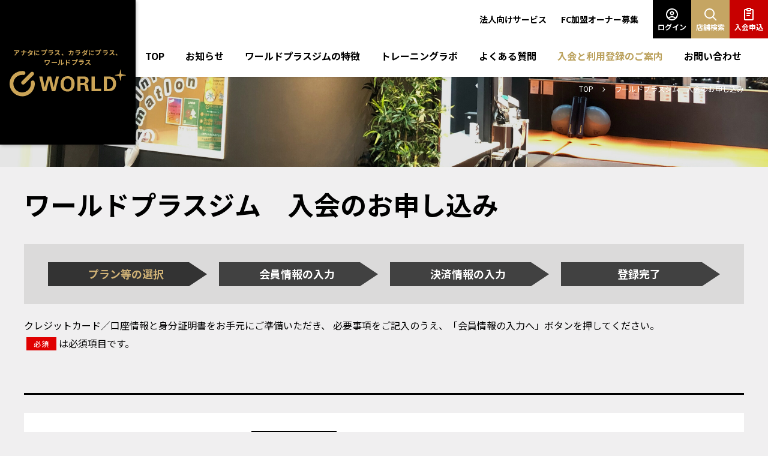

--- FILE ---
content_type: text/html; charset=utf-8
request_url: http://entry.worldplus-gym.com/
body_size: 13167
content:
<!doctype html><html lang="ja"><head><meta charset="utf-8"/><link rel="icon" href="/static/favicon.ico"/><meta name="viewport" id="viewport" content="width=device-width,initial-scale=1"/><meta name="theme-color" content="#000000"/><meta name="description" content="Web site created using create-react-app"/><link rel="manifest" href="/static/manifest.json"/><script>useragent=window.navigator.userAgent,viewport=document.getElementById("viewport"),useragent.match(/(iPhone|iPod|Android)/i)&&useragent.match(/Mobile/i)||viewport.setAttribute("content","width=1366")</script><script src="https://js.fincode.jp/v1/fincode.js"></script><script src="https://www.worldplus-gym.com/common/js/tw-shop-visit.js?221020"></script><link rel="dns-prefetch" href="//fonts.googleapis.com"/><link rel="dns-prefetch" href="//fonts.gstatic.com"/><link rel="dns-prefetch" href="//ajax.googleapis.com"/><link rel="dns-prefetch" href="//cdnjs.cloudflare.com"/><link rel="stylesheet" href="https://fonts.googleapis.com/css2?family=Noto+Sans+JP:wght@400;500;700;900&display=swap&subset=japanese"/><link rel="stylesheet" href="https://cdnjs.cloudflare.com/ajax/libs/normalize/8.0.1/normalize.min.css"/><script src="https://ajax.googleapis.com/ajax/libs/jquery/3.5.1/jquery.min.js"></script><script src="https://cdnjs.cloudflare.com/ajax/libs/jquery-easing/1.4.1/jquery.easing.min.js"></script><title>ワールドプラスジム　入会のお申し込み｜ワールドプラスジム</title><style>.loading2{position:fixed;inset:0;background:#fff;z-index:100;display:none}.loading2.show{display:block}</style><script defer="defer" src="/static/static/js/main.5f4f496e.js"></script><link href="/static/static/css/main.1ff1a4aa.css" rel="stylesheet"></head><body><noscript>You need to enable JavaScript to run this app.</noscript><div class="current--join"><div class="loading js-loading"><div class="loading__mask"></div><div class="loading__progress"><div class="loading__icon"></div></div></div><div class="loading2"><div class="loading__mask"></div><div class="loading__progress"><div class="loading__icon"></div></div></div><div class="wrapper"><header class="header js-header"><div class="header__inner"><a href="https://www.worldplus-gym.com"><p class="header__copy">アナタにプラス、カラダにプラス、<br/>ワールドプラス</p><div class="header__logo"><img src="/static/common/img/logo_world.svg" alt="ワールドプラスジム" width="195" height="46"/></div></a></div></header><div class="menu js-menu"><ul class="menu__lists"><li class="menu__list"><a class="_login" target="_blank" href="https://mypage.worldplus-gym.com/login/"><svg xmlns="http://www.w3.org/2000/svg" width="24" height="24" viewBox="0 0 24 24" fill="none"><path fill-rule="evenodd" clip-rule="evenodd" d="M12 13.5C13.933 13.5 15.5 11.933 15.5 10C15.5 8.067 13.933 6.5 12 6.5C10.067 6.5 8.5 8.067 8.5 10C8.5 11.933 10.067 13.5 12 13.5ZM12 11.5C12.8284 11.5 13.5 10.8284 13.5 10C13.5 9.17157 12.8284 8.5 12 8.5C11.1716 8.5 10.5 9.17157 10.5 10C10.5 10.8284 11.1716 11.5 12 11.5Z" fill="white"/><path fill-rule="evenodd" clip-rule="evenodd" d="M17.2112 20.5365C20.0833 18.7794 22 15.6136 22 12C22 6.47715 17.5228 2 12 2C6.47715 2 2 6.47715 2 12C2 14.4815 2.90389 16.752 4.4004 18.5C4.77735 18.9403 5.1919 19.3474 5.63907 19.7165C7.36766 21.143 9.58376 22 12 22C13.9093 22 15.6936 21.4649 17.2112 20.5365ZM18.1513 17.1152C19.3057 15.7285 20 13.9453 20 12C20 7.58172 16.4183 4 12 4C7.58172 4 4 7.58172 4 12C4 13.9453 4.69434 15.7285 5.84871 17.1152C7.54517 15.7898 9.68034 15 12 15C14.3196 15 16.4548 15.7898 18.1513 17.1152ZM16.665 18.4998C15.3511 17.5548 13.7409 17 12 17C10.2591 17 8.64889 17.5548 7.33501 18.4998C8.57009 19.3878 10.0686 19.9325 11.6908 19.9941C11.7934 19.998 11.8964 20 12 20C12.1208 20 12.241 19.9973 12.3605 19.992C13.963 19.921 15.4429 19.3785 16.665 18.4998Z" fill="white"/></svg> ログイン</a></li><li class="menu__list"><a class="_search" href="https://www.worldplus-gym.com/shop/"><svg xmlns="http://www.w3.org/2000/svg" width="24" height="24" viewBox="0 0 24 24" fill="none"><path fill-rule="evenodd" clip-rule="evenodd" d="M10.502 2C5.80753 2 2.00195 5.80558 2.00195 10.5C2.00195 15.1944 5.80753 19 10.502 19C12.4884 19 14.3169 18.3176 15.7637 17.176L20.5877 22C20.9783 22.3905 21.6114 22.3905 22.002 22C22.3925 21.6095 22.3925 20.9763 22.002 20.5858L17.1779 15.7618C18.3196 14.3149 19.002 12.4865 19.002 10.5C19.002 5.80558 15.1964 2 10.502 2ZM4.00195 10.5C4.00195 6.91015 6.9121 4 10.502 4C14.0918 4 17.002 6.91015 17.002 10.5C17.002 12.2952 16.2755 13.9188 15.0981 15.0962C13.9208 16.2736 12.2972 17 10.502 17C6.9121 17 4.00195 14.0899 4.00195 10.5Z" fill="white"/></svg> 店舗検索</a></li><li class="menu__list"><a class="_join" href="https://www.worldplus-gym.com/join/"><svg xmlns="http://www.w3.org/2000/svg" width="24" height="24" viewBox="0 0 24 24" fill="none"><path d="M16 10C16 10.5523 15.5523 11 15 11H9C8.44772 11 8 10.5523 8 10C8 9.44772 8.44772 9 9 9H15C15.5523 9 16 9.44772 16 10Z" fill="white"/><path d="M14 14C14 14.5523 13.5523 15 13 15H9C8.44772 15 8 14.5523 8 14C8 13.4477 8.44772 13 9 13H13C13.5523 13 14 13.4477 14 14Z" fill="white"/><path fill-rule="evenodd" clip-rule="evenodd" d="M10 1C8.89543 1 8 1.89543 8 3H6C4.89543 3 4 3.89543 4 5V20C4 21.1046 4.89543 22 6 22H18C19.1046 22 20 21.1046 20 20V5C20 3.89543 19.1046 3 18 3H16C16 1.89543 15.1046 1 14 1H10ZM16 5C16 6.10457 15.1046 7 14 7H10C8.89543 7 8 6.10457 8 5H6V20H18V5H16ZM10 3H14V5H10V3Z" fill="white"/></svg> 体験•入会</a></li></ul><div class="menu__control"><div class="menu__open"><svg xmlns="http://www.w3.org/2000/svg" width="20" height="14" viewBox="0 0 20 14" fill="none"><rect width="20" height="2" rx="1" fill="white"/><rect y="6" width="20" height="2" rx="1" fill="white"/><rect y="12" width="20" height="2" rx="1" fill="white"/></svg> メニュー</div></div></div><div id="root"></div><nav class="nav js-nav"><div class="nav__outer"><div class="nav__inner"><div class="nav__side"><ul class="nav__lists"><li class="nav__list nav__list--corporatemember"><a href="https://www.worldplus-gym.com/corporatemember/">法人向けサービス</a></li><li class="nav__list nav__list--franchise"><a href="https://www.worldplus-gym.com/franchise/">FC加盟オーナー募集</a></li></ul><ul class="nav__menu_buttons"><li><a href="https://mypage.worldplus-gym.com/login/" target="_blank" class="_login"><svg xmlns="http://www.w3.org/2000/svg" width="24" height="24" viewBox="0 0 24 24" fill="none"><path fill-rule="evenodd" clip-rule="evenodd" d="M12 13.5C13.933 13.5 15.5 11.933 15.5 10C15.5 8.067 13.933 6.5 12 6.5C10.067 6.5 8.5 8.067 8.5 10C8.5 11.933 10.067 13.5 12 13.5ZM12 11.5C12.8284 11.5 13.5 10.8284 13.5 10C13.5 9.17157 12.8284 8.5 12 8.5C11.1716 8.5 10.5 9.17157 10.5 10C10.5 10.8284 11.1716 11.5 12 11.5Z" fill="white"/><path fill-rule="evenodd" clip-rule="evenodd" d="M17.2112 20.5365C20.0833 18.7794 22 15.6136 22 12C22 6.47715 17.5228 2 12 2C6.47715 2 2 6.47715 2 12C2 14.4815 2.90389 16.752 4.4004 18.5C4.77735 18.9403 5.1919 19.3474 5.63907 19.7165C7.36766 21.143 9.58376 22 12 22C13.9093 22 15.6936 21.4649 17.2112 20.5365ZM18.1513 17.1152C19.3057 15.7285 20 13.9453 20 12C20 7.58172 16.4183 4 12 4C7.58172 4 4 7.58172 4 12C4 13.9453 4.69434 15.7285 5.84871 17.1152C7.54517 15.7898 9.68034 15 12 15C14.3196 15 16.4548 15.7898 18.1513 17.1152ZM16.665 18.4998C15.3511 17.5548 13.7409 17 12 17C10.2591 17 8.64889 17.5548 7.33501 18.4998C8.57009 19.3878 10.0686 19.9325 11.6908 19.9941C11.7934 19.998 11.8964 20 12 20C12.1208 20 12.241 19.9973 12.3605 19.992C13.963 19.921 15.4429 19.3785 16.665 18.4998Z" fill="white"/></svg> ログイン</a></li><li><a href="https://www.worldplus-gym.com/shop/" class="_search"><svg xmlns="http://www.w3.org/2000/svg" width="24" height="24" viewBox="0 0 24 24" fill="none"><path fill-rule="evenodd" clip-rule="evenodd" d="M10.5 2C5.80558 2 2 5.80558 2 10.5C2 15.1944 5.80558 19 10.5 19C12.4864 19 14.3149 18.3176 15.7617 17.176L20.5858 22C20.9764 22.3905 21.6095 22.3905 22.0001 22C22.3906 21.6095 22.3906 20.9763 22.0001 20.5858L17.176 15.7618C18.3177 14.3149 19.0001 12.4865 19.0001 10.5C19.0001 5.80558 15.1944 2 10.5 2ZM4 10.5C4 6.91015 6.91015 4 10.5 4C14.0898 4 17.0001 6.91015 17.0001 10.5C17.0001 12.2952 16.2735 13.9188 15.0961 15.0962C13.9188 16.2736 12.2952 17 10.5 17C6.91015 17 4 14.0899 4 10.5Z" fill="white"/></svg> 店舗検索</a></li><li><a href="https://entry.worldplus-gym.com/admission" target="_blank" class="_join"><svg xmlns="http://www.w3.org/2000/svg" width="24" height="24" viewBox="0 0 24 24" fill="none"><path d="M16 10C16 10.5523 15.5523 11 15 11H9C8.44772 11 8 10.5523 8 10C8 9.44772 8.44772 9 9 9H15C15.5523 9 16 9.44772 16 10Z" fill="white"/><path d="M14 14C14 14.5523 13.5523 15 13 15H9C8.44772 15 8 14.5523 8 14C8 13.4477 8.44772 13 9 13H13C13.5523 13 14 13.4477 14 14Z" fill="white"/><path fill-rule="evenodd" clip-rule="evenodd" d="M10 1C8.89543 1 8 1.89543 8 3H6C4.89543 3 4 3.89543 4 5V20C4 21.1046 4.89543 22 6 22H18C19.1046 22 20 21.1046 20 20V5C20 3.89543 19.1046 3 18 3H16C16 1.89543 15.1046 1 14 1H10ZM16 5C16 6.10457 15.1046 7 14 7H10C8.89543 7 8 6.10457 8 5H6V20H18V5H16ZM10 3H14V5H10V3Z" fill="white"/></svg> 入会申込</a></li></ul></div><ul class="nav__lists _main"><li class="nav__list nav__list--top"><a href="https://www.worldplus-gym.com">TOP</a></li><li class="nav__list nav__list--news"><a href="https://www.worldplus-gym.com/news/">お知らせ</a></li><li class="nav__list nav__list--about"><a href="https://www.worldplus-gym.com/about/">ワールドプラスジムの特徴</a></li><li class="nav__list nav__list--training_labo"><a href="https://www.worldplus-gym.com/training_labo/">トレーニングラボ</a></li><li class="nav__list nav__list--faq"><a href="https://www.worldplus-gym.com/training_labo/">よくある質問</a></li><li class="nav__list nav__list--join"><a href="https://www.worldplus-gym.com/join/">入会と利用登録のご案内</a></li><li class="nav__list nav__list--contact"><a href="https://www.worldplus-gym.com/contact/">お問い合わせ</a></li></ul><ul class="nav__infos"><li class="nav__info"><a href="https://www.worldplus-gym.com/corporatemember/">法人契約について</a></li><li class="nav__info"><a href="https://www.worldplus-gym.com/franchise/">FC加盟オーナー募集</a></li><li class="nav__info"><a href="https://www.worldplus-gym.com/wanted/">空き物件募集</a></li><li class="nav__info"><a href="https://www.worldplus-gym.com/company/">会社情報</a></li><li class="nav__info"><a href="https://www.worldplus-gym.com/recruit/">採用情報</a></li><li class="nav__info"><a href="https://www.instagram.com/worldplusgym_japan/">Instagram</a></li><li class="nav__info"><a href="https://twitter.com/worldplusgym">Twitter</a></li></ul></div></div></nav><aside class="sitemap js-indicate"><div class="sitemap__outer"><div class="sitemap__inner"><div class="sitemap__columns"><div class="sitemap__column"><div class="sitemap__logo"><a href="https://www.worldplus-gym.com"><img src="/static/common/img/logo_world.svg" alt="ワールドプラスジム" width="195" height="46"/></a></div><p class="sitemap__copy">アナタにプラス、カラダにプラス、ワールドプラス</p></div><div class="sitemap__column"><ul class="sitemap__lists"><li class="sitemap__list"><a href="https://www.worldplus-gym.com/shop/">店舗を探す</a></li></ul><ul class="sitemap__lists"><li class="sitemap__list"><a href="https://www.worldplus-gym.com/about/">ワールドプラスジムの特徴</a></li><li class="sitemap__list"><a href="https://www.worldplus-gym.com/faq/">よくあるご質問</a></li><li class="sitemap__list"><a href="https://www.worldplus-gym.com/join/">入会のご案内</a></li></ul><ul class="sitemap__lists"><li class="sitemap__list"><a href="https://www.worldplus-gym.com/contact/">お問い合わせ</a></li><li class="sitemap__list"><a href="https://www.worldplus-gym.com/covid/">コロナ感染防止対策について</a></li><li class="sitemap__list"><a href="https://www.worldplus-gym.com/news/">お知らせ</a></li></ul><ul class="sitemap__lists"><li class="sitemap__list"><a href="https://www.worldplus-gym.com/franchise/">FC加盟オーナー募集</a></li><li class="sitemap__list"><a href="https://www.worldplus-gym.com/wanted/">空き物件募集</a></li><li class="sitemap__list"><a href="https://www.worldplus-gym.com/company/">会社情報</a></li><li class="sitemap__list"><a href="https://www.worldplus-gym.com/recruit/">採用情報</a></li></ul></div></div></div></div></aside><footer class="footer"><div class="footer__outer"><div class="footer__inner"><ul class="footer__lists"><li class="footer__list"><a href="https://www.worldplus-gym.com/privacy/">個人情報保護方針</a></li><li class="footer__list"><a href="https://www.worldplus-gym.com/terms/">会員会則(Membership Agreement Terms)</a></li></ul><p class="footer__copyright">Copyright &copy; World Plus Co.,Ltd. All Rights Reserved.</p></div></div></footer><div class="pageup js-pageup"><div class="pageup__button"></div></div></div></div><script src="/static/common/js/main.js"></script></body></html>

--- FILE ---
content_type: text/css; charset="utf-8"
request_url: http://entry.worldplus-gym.com/static/static/css/main.1ff1a4aa.css
body_size: 32799
content:
body,html{background-color:#f0eff0;font-family:Hiragino Kaku Gothic ProN,ヒラギノ角ゴ ProN W3,メイリオ,Meiryo,ＭＳ Ｐゴシック,MS PGothic,sans-serif;font-size:16px}@media screen and (max-width:1024px){body,html{font-size:14px}}body.modal-active,html.modal-active{overflow:hidden}li{list-style-type:none}select::-ms-expand{display:none}button{-webkit-appearance:none;border-radius:0;border-style:none}.container{padding:0 40px}@media screen and (max-width:1024px){.container{padding:40px}}@media screen and (max-width:480px){.container{padding:20px}}.container.even{background-color:#e6e3e0;padding:80px 40px;width:100%}@media screen and (max-width:1024px){.container.even{padding:40px}}@media screen and (max-width:480px){.container.even{padding:20px}}.grid-row{grid-gap:36px 36px;display:grid;gap:36px 36px;grid-template-columns:repeat(auto-fit,minmax(372px,1fr));margin:40px auto 0;width:100%}.is-msie .grid-row{display:flex;flex-wrap:wrap;justify-content:space-around}.is-msie .grid-row>*{width:calc(33.33333% - 24.33333px)}.grid-row+div,.is-msie .grid-row>:nth-child(3)~*{margin-top:36px}.grid-row.shop-sns-instagrams{grid-gap:8px;grid-template-columns:repeat(auto-fit,minmax(200px,1fr))}.grid-row.equipment{grid-template-columns:repeat(auto-fit,minmax(370px,1fr))}@media screen and (max-width:1024px){.grid-row.equipment{grid-template-columns:repeat(auto-fit,minmax(290px,1fr))}}@media screen and (max-width:480px){.grid-row.equipment{grid-template-columns:repeat(auto-fit,minmax(240px,1fr))}}.grid-row.small{grid-template-columns:repeat(auto-fit,minmax(300px,1fr))}@media screen and (max-width:480px){.grid-row.small{grid-template-columns:repeat(auto-fit,minmax(100%,1fr))}}.grid-row.large{grid-template-columns:repeat(auto-fit,minmax(580px,1fr))}@media screen and (max-width:1024px){.grid-row.large{grid-template-columns:repeat(auto-fit,minmax(300px,1fr))}}@media screen and (max-width:480px){.grid-row.large{grid-template-columns:repeat(auto-fit,minmax(100%,1fr))}}.grid-row.informations{grid-template-columns:repeat(auto-fit,minmax(370px,1fr))}@media screen and (max-width:1024px){.grid-row.informations{grid-template-columns:repeat(auto-fit,minmax(240px,1fr))}}@media screen and (min-width:){.grid-row.informations{grid-template-columns:repeat(auto-fit,minmax(290px,1fr))}}@media screen and (max-width:480px){.grid-row.informations{grid-template-columns:repeat(auto-fit,minmax(240px,1fr))}}.grid-row.top-news{grid-template-columns:repeat(auto-fit,minmax(300px,1fr))}@media screen and (max-width:1280px){.grid-row.top-news{grid-template-columns:repeat(auto-fit,minmax(170px,1fr))}}@media screen and (max-width:767px){.grid-row.top-news{grid-template-columns:repeat(auto-fit,minmax(100%,1fr))}}.grid-row.search,.grid-row.shop{grid-template-columns:repeat(auto-fill,minmax(100%,1fr));margin-top:0}@media screen and (max-width:1024px){.grid-row.search section,.grid-row.shop section{margin-top:0}}.grid-row.shop{margin-left:0}@media screen and (max-width:480px){.grid-row{grid-gap:20px}}@media screen and (max-width:1024px){.sp-hide{display:none!important}}@media screen and (max-width:767px){.sp-hide2,.sp-hide3{display:none!important}}@media screen and (min-width:1024px){.pc-hide{display:none!important}}@media screen and (min-width:768px){.pc-hide2{display:none!important}}@media screen and (min-width:1025px){.pc-hide3{display:none!important}}.is-msie p{letter-spacing:1px;line-height:2}.text-link{border-bottom:1px solid #707070;display:inline-block;font-size:16px;font-weight:200;padding:0 0 10px;position:relative;text-decoration:none;text-transform:uppercase}.text-link,.text-link:hover{transition:all .3s ease-in-out}.text-link:hover{letter-spacing:1.75px;padding:0 8px 10px}@media screen and (max-width:1024px){.text-link:hover{letter-spacing:0;padding:0 0 10px}}.text-link-button{-webkit-appearance:none;appearance:none;background-color:transparent;border:none;border-bottom:1px solid #707070;font-size:16px;font-weight:200;margin-top:40px;outline:0;padding:0 0 10px;position:relative;text-decoration:none;transition:all .3s ease-in-out}@media screen and (max-width:1024px){.text-link-button{font-size:14px}}.text-link-button:focus{outline:0}@media screen and (max-width:1024px){.text-link-button:hover{letter-spacing:0;padding:0 0 10px}}.text-link-button.bold{font-weight:700}.button:hover{cursor:pointer;opacity:.8}@media screen and (max-width:1024px){.button:hover{opacity:1}}.button.primary{background-color:#876430;color:#fff}.button.large{font-size:1.25rem}.button.solid{border:outset}.button:disabled{opacity:.5}.button.white{background-color:#fff;border:2px solid #876430;color:#876430;font-weight:700}.button-list{display:flex;justify-content:space-around;margin:0 auto;width:500px}@media screen and (min-width:768px)and (max-width:479px){.button-list{flex-direction:column-reverse;width:100%}}@media screen and (max-width:480px){.button{padding:16px 40px}}.top-inquiry-button{display:block;font-size:16px;margin:40px auto;text-align:center}.large-card{background-color:#fff;box-shadow:0 20px 20px rgba(0,0,0,.08);height:340px;margin:0 auto;transition:all .25s cubic-bezier(.02,.01,.47,1);width:100%}@media screen and (max-width:1024px){.large-card{height:auto;width:100%}}.large-card:hover .large-card-thumbnail:before{background-color:rgba(0,0,0,.4);bottom:0;content:"";height:100%;left:0;position:absolute;right:0;top:0;transition:background-color .3s ease-in-out;width:100%}.large-card a{display:flex;height:100%;text-decoration:none}@media screen and (max-width:1024px){.large-card a{display:block}}.large-card-thumbnail{position:relative;width:316px}@media screen and (max-width:1024px){.large-card-thumbnail{height:162px;width:100%}}.large-card-thumbnail:before{background-color:transparent;bottom:0;content:"";height:100%;left:0;position:absolute;right:0;top:0;transition:background-color .3s ease-in-out;width:100%}.large-card-thumbnail img{height:100%;object-fit:cover;width:inherit}.large-card-detail{padding:24px}@media screen and (max-width:1024px){.large-card-detail{display:flex;flex-direction:column-reverse;padding:24px 30px}.large-card-detail p{margin-top:48px;text-align:center}}.large-card-detail p>time{font-size:.75rem;font-weight:700}@media screen and (max-width:1024px){.large-card-detail p>time{font-weight:400}}.large-card-detail h3{font-size:1.5rem;font-weight:700;line-height:42px}@media screen and (max-width:1024px){.large-card-detail h3{font-size:1.375rem;line-height:38.5px}}.large-card-detail h3+p{font-size:.75rem;line-height:21px;margin-top:40px;padding-top:40px;position:relative}@media screen and (max-width:1024px){.large-card-detail h3+p{display:none}}.large-card-detail h3+p:before{background-color:#333;content:"";height:2px;left:0;position:absolute;top:0;width:64px}@media screen and (max-width:1024px){.large-card-detail h3+p:before{display:none}}.large-card-thumbnail img,_:-ms-lang(x)::-ms-backdrop{width:100%}#top .large-card,.large-card-detail{width:100%}.small-card{background-color:#fff;box-shadow:0 20px 20px rgba(0,0,0,.08);margin:0 auto;transition:all .25s cubic-bezier(.02,.01,.47,1);width:100%}@media screen and (max-width:1024px){.small-card{width:100%}}.small-card:hover .small-card-thumbnail:before{background-color:rgba(0,0,0,.4);bottom:0;content:"";height:100%;left:0;position:absolute;right:0;top:0;transition:background-color .3s ease-in-out;width:100%}.small-card a{display:block;height:100%;text-decoration:none}.small-card-thumbnail{height:162px;position:relative;width:inherit}.small-card-thumbnail:before{background-color:transparent;bottom:0;content:"";height:100%;left:0;position:absolute;right:0;top:0;transition:background-color .3s ease-in-out;width:100%}.small-card-thumbnail>img{height:inherit;object-fit:cover;width:100%}.small-card-detail{padding:24px 30px}.small-card-detail h3{font-size:1.375rem;line-height:38.5px}.small-card-detail>p{margin-top:15px;text-align:center}.small-card-detail>p time{font-size:.75rem}input[type=submit]{-webkit-appearance:none;border-radius:0;border-style:none}.form-container{margin:0 auto;padding:0 13.6%}@media screen and (max-width:1024px){.form-container{padding:0;width:calc(100% - 16px)}}.form-content{margin:0 auto;width:100%}.form-description{font-size:.8rem;text-align:left;width:100%}.form-description-date{display:none}.form-description li{margin-left:1em;text-indent:-1em}.form-description .small_text01,.form-description .small_text02{display:inline-block;line-height:1}.form-description .small_text02{font-size:1.3rem;vertical-align:top}.form-description .form-warning{color:#b72c21;font-size:14px}.form-error-message{color:#b72c21;font-size:.75rem}@media screen and (max-width:480px){.form-error-message{font-size:.75rem!important}}.form-error-message-payment{margin-top:10px;text-align:left}.form-button-wrap{margin-top:40px;text-align:center}@media screen and (max-width:768px){.form-button-wrap{display:flex;flex-direction:column-reverse}}.form-button-wrap .button{margin-left:10px;margin-right:10px}.form-radio-group{text-align:left}.form-radio-group>label:first-child{font-weight:700}.form-radio-group-items{margin-top:14px}.form-radio input{margin-right:.5em}.form-item{border-top:1px solid #ccc;margin-top:50px;padding-top:50px;position:relative;text-align:left}.form-item:first-of-type{border-top:none;margin-top:0}.form-item.required .form-label{position:relative}.form-item.required .form-label:before{-webkit-font-smoothing:antialiased;-moz-osx-font-smoothing:unset;color:#b72c21;content:"*";display:block;font-size:1.5rem;left:-20px;line-height:1;position:absolute;top:0}@media screen and (max-width:1024px){.form-item.required .form-label:before{left:-16px}}.form-input{display:flex;position:relative;width:100%}.form-input.name{width:calc(50% - 8px)}@media screen and (max-width:480px){.form-input.name{width:100%}}.form-input-name-container{display:flex}.form-input-name-container input+input{margin-left:8px}.form-input label{color:#333;display:block;position:absolute;text-align:left;top:-30px}.form-input input{background:none;border:none;border-bottom:1px solid #444;border-radius:0;display:block;font-size:.8rem;height:40px;line-height:30px;outline:none;width:100%}.form-input .expiration-date-wrap{display:flex}.form-input .expiration-date-wrap input{display:block;width:calc(20% - 8px)}.form-input .expiration-date-wrap span{display:block;line-height:40px}.form-input .expiration-date-wrap *+*{margin-left:8px}.form-select{position:relative}.form-select:after{background-image:url(/static/static/media/arrow-down.f8e5dd0f3c2b5f6d383d.svg);background-repeat:no-repeat;background-size:contain;bottom:10px;content:"";display:block;height:9px;pointer-events:none;position:absolute;right:0;width:13px}.form-select select{-webkit-appearance:none;background-color:transparent;border:none;border-bottom:1px solid #444;border-radius:0;cursor:pointer;font-size:.8rem;height:32px;text-align:left;width:100%}.form-select select:focus{outline:none}.form-select.date{text-align:left;width:100%}.form-select.date:after{display:none}.form-select-date{display:inline-block;margin-top:0!important;max-width:32%;width:8em}.form-select-date span{display:inline-block;margin-right:8%;max-width:60%;position:relative;width:6em}.form-select-date span:after{background-image:url(/static/static/media/arrow-down.f8e5dd0f3c2b5f6d383d.svg);background-repeat:no-repeat;background-size:contain;content:"";display:block;height:9px;pointer-events:none;position:absolute;right:-5px;top:16px;width:13px}@media screen and (max-width:480px){.form-select{width:100%}}.form-textarea{margin-top:10px;position:relative;width:100%}.form-textarea label{color:#333;display:block;margin-bottom:8px;text-align:left}.form-textarea textarea{-webkit-appearance:none;background-color:#e6e3e0;border:1px solid #444;border-radius:0;display:block;letter-spacing:1px;outline:0;overflow:auto;resize:vertical;width:100%}.form-checkbox input{margin-right:8px}.form-campaign-radio>p{font-size:.75rem;text-align:left}.form-campaign-radio>p+div{margin-top:8px}.form-campaign-radio-input{max-width:960px}.form-campaign-detail{margin-top:16px;max-width:960px;text-align:left}.form-campaign-detail>p{font-size:.8rem;margin-top:40px}.form-campaign-detail>div{font-size:.8rem;margin-top:8px}.form-campaign-caption-detail p{margin:0!important}.form-locker-caption{margin-top:20px;text-align:left}.form-locker-note{margin-left:1em;text-indent:-1em}.form-name .first_name{margin-right:5px}.form-name .last_name{margin-left:5px}.form-zipcode .form-input{align-items:baseline}.form-zipcode .form-input input{margin-right:20px;width:50%}.form-zipcode .form-input .button{margin-top:0;padding:5px 40px}@media screen and (max-width:480px){.form-zipcode .form-input{flex-flow:wrap}.form-zipcode .form-input input{margin-right:0;width:100%}.form-zipcode .form-input .button{margin-top:20px;width:100%}}.form-credit-container,.form-transfer-container{display:none;text-align:left}.form-credit-container.show,.form-transfer-container.show{display:block}.form-credit-container .form-error-message,.form-transfer-container .form-error-message{display:none}.form-credit-container .tooltip,.form-transfer-container .tooltip{display:inline;position:relative}.form-credit-container .tooltip_icon,.form-transfer-container .tooltip_icon{background-color:#876430;border-radius:15px;color:#fff;padding:4px}.form-credit-container .tooltip_text,.form-transfer-container .tooltip_text{display:none}.form-credit-container .tooltip_text span,.form-transfer-container .tooltip_text span{background-color:#876430;border-radius:5px;color:#fff;display:inline-block;line-height:1.3;max-width:80vw;opacity:.9;padding:4px 10px;text-align:left}.flatpickr-months .flatpickr-next-month.flatpickr-next-month,.flatpickr-months .flatpickr-prev-month.flatpickr-prev-month{top:8px}.flatpickr-month{height:40px!important}.flatpickr-monthDropdown-months{display:inline-block;height:40px!important}.form-account-label{color:#333;position:absolute;text-align:left}.form-account-container{text-align:left}.account-select-area{display:flex}.account-select-area label{color:#333;display:block;font-size:.75rem;line-height:1;margin-top:5px;text-align:left}.account-select-area .area-select{border-bottom:1px solid #444;display:inline-block;width:120px}.account-select-area .prefecture-select{border-bottom:1px solid #444;margin:0 20px;width:100px}.account-select-area .account-select{border-bottom:1px solid #444}@media screen and (max-width:768px){.account-select-area{display:block}.account-select-area label{top:-20px}.account-select-area .prefecture-select{margin:initial;margin-top:20px}.account-select-area .account-select{margin-top:20px}}.select2-container .select2-dropdown{background-color:#eee;box-sizing:initial;margin-top:2px}.select2-container .select2-search--dropdown{padding:8px}.select2-container .select2-search--dropdown .select2-search__field{background-color:#f0eff0;border-radius:3px;font-size:14px}.select2-container .select2-search--dropdown .select2-search__field:focus{outline:none}.select2-container .select2-results__option{padding:8px}.select2-selection{appearance:none;-webkit-appearance:none;background-color:transparent;border:none;border-radius:0;display:block;height:40px;padding:0 5px}.select2-selection:focus{outline:none}.select2-hidden-accessible{display:none}.select2-selection__placeholder{color:#757575;font-size:.8rem}.select2-container--default .select2-selection--single{background-color:#e6e3e0;border:none;height:28px;margin-top:2px;width:100%}.select2-selection__arrow{display:none}.select2-selection__rendered{font-size:.8rem;padding:0!important}@media screen and (max-width:768px){.select2-selection__rendered{line-height:18px}}.form-nav{display:flex;justify-content:center;margin-bottom:20px}.form-nav_list{align-items:center;display:flex}.form-nav_list:after{color:#876430;content:">";margin:0 .5em}.form-nav_list:last-child:after{display:none}.form-nav_text{border:2px solid #c69a59;padding:2px 5px}.form-nav_num,.form-nav_text_active{background-color:#c69a59}.form-nav_num{color:#fff;padding:5px}.form-nav_num_active{background-color:#fff;color:#c69a59}.form-nav_title_active{color:#fff}@media screen and (max-width:768px){.form-nav_text{border:none}.form-nav_text_active{background-color:initial}.form-nav_num{border-radius:5px;padding:10px}.form-nav_title{display:none}}.formbox .dl_shop{display:flex}.form2_pref select{margin-left:0}.form2_shops{padding-top:30px}.form2_shops.parsley-error .form2_shops__item{background-color:#ffe8e8;border-color:#e00000}.form2_shops__item{border:2px solid #000;border-top:none;padding:20px;position:relative}.form2_shops__item:first-child{border-top:2px solid #000}.form2_shops__item-info{display:block}.form2_shops__item-info__addr,.form2_shops__item-info__tel{font-size:16px;font-weight:400;padding-top:5px}.form2_shops__item-info__addr{padding-top:15px}.form2_shops__link{background-color:#000;bottom:20px;color:#fff;display:block;font-size:14px;font-weight:700;line-height:1;padding:4px 15px 5px;position:absolute;right:20px;text-decoration:none;transition:.3s ease;z-index:2}.form2_shops__link:hover{background-color:#555}@media only screen and (max-width:999px){.formbox .dl_shop{display:block;margin:0 10px;padding:10px 0}}.heading-container>h2{font-family:游明朝,YuMincho,ヒラギノ明朝 ProN W3,Hiragino Mincho ProN,HG明朝E,ＭＳ Ｐ明朝,ＭＳ 明朝,serif;font-size:5rem;font-weight:200;letter-spacing:5.29px;line-height:1em;text-transform:uppercase}.heading-container>p{display:inline-block;font-size:1.25rem;margin-top:4px}.heading-container>p:before{content:"_";padding:0 8px}@media screen and (min-width:768px)and (max-width:479px){.heading-container>h2{font-size:1.625rem}.heading-container>p{font-size:14px}}@media screen and (max-width:480px){.heading-container>h2{font-size:1.625rem}.heading-container>p{font-size:14px}}.is-msie #price_system,.is-msie .heading-container{padding-top:50px}#footer .footer{margin-bottom:80px;margin-top:140px}#footer .logo_area{align-items:flex-end;display:flex;justify-content:center}#footer .w_logo{margin-right:50px;width:200px}#footer .footer-navigation-container{margin:0 auto;padding:0 40px;width:80%}#footer .footer-navigation-container li{list-style-type:none}#footer .footer-navigation-container a{text-decoration:none}#footer .footer-navigation-primary-list{display:flex;justify-content:space-between}#footer .footer-navigation-primary-list>li{display:inline-block}#footer .footer-navigation-primary-list>li>a{font-weight:700}#footer .footer-navigation-primary-list>li>ul,#footer .footer-navigation-primary-list>li>ul li+li{margin-top:16px}#footer .footer-navigation-primary-list>li>ul a{padding-left:1rem}#footer .footer-navigation-sns-list{margin-top:40px;text-align:center}#footer .footer-navigation-sns-list li{display:inline-block}#footer .footer-navigation-sns-list li+li{margin-left:40px}#footer .footer-navigation-sns-list img{height:auto;width:47px}#footer .footer-navigation-secondary-content{margin-top:10px}#footer .footer-navigation-secondary-content .footer-navigation-logo{display:block;margin:0 auto;text-align:center;width:200px}#footer .footer-navigation-secondary-list{margin-top:20px;text-align:center}#footer .footer-navigation-secondary-list li{display:inline-block}#footer .footer-navigation-secondary-list li+li{margin-left:20px}#footer .pc-hide{display:block;text-align:center}#footer .button-wrap{display:flex;justify-content:center;margin-top:20px}#footer .button-wrap .button{margin-left:10px;padding:16px 50px}#footer .footer-navigation-logo_sp{max-width:300px;width:50%}@media screen and (max-width:1024px){#footer .footer{margin-bottom:40px;margin-top:70px}#footer .footer-navigation{width:100%}#footer .footer-navigation-primary-list{display:none}#footer .footer-navigation-secondary-list li{text-align:center}#footer .footer-navigation-secondary-list li li:not(:first-child){margin-top:32px}#footer .footer-navigation-secondary-list li li:not(:first-child)+li{margin-left:16px}}@media screen and (min-width:768px)and (max-width:1023px){#footer .footer{margin-bottom:40px;margin-top:70px;padding:0 20px!important}#footer .footer-navigation-container{width:100%}}@media screen and (max-width:768px){#footer .button-wrap{flex-direction:column;margin:auto;text-align:-webkit-center;width:80%}#footer .button-wrap .button{margin-top:10px;padding:10px 5px}}@media screen and (max-width:480px){#footer .footer-navigation-secondary-list li{display:block;margin-top:8px!important}#footer .footer-navigation-secondary-list li+li{margin-left:0!important}}.is-msie #footer .footer-navigation-container .sp-hide li{margin-top:10px}.is-msie #footer .logo_area{align-items:center}.is-msie #footer .footer-navigation-sns-list{margin-top:0}.is-msie #footer .footer-navigation-sns-list img{height:47px}@media screen and (max-width:768px){.is-msie #footer .footer-navigation-sns-list{margin-top:40px}}.global-navigation-container{background-color:#f0eff0;position:-webkit-sticky;position:sticky;top:0;z-index:100}.logo-text{position:relative;top:5px}.navigation-logo{display:none}@media screen and (min-width:768px)and (max-width:1023px){.navigation-logo{display:inline-block}.navigation-logo a{display:block;padding-left:40px;padding-top:20px}}@media screen and (max-width:1024px){.navigation-logo{display:inline-block}.navigation-logo a{display:block;padding-left:40px;padding-top:20px}.navigation-logo a img{width:220px}}@media screen and (max-width:480px){.navigation-logo a{padding-left:20px}.navigation-logo a img{width:200px}}.header-text-sp{color:#bba15c;font-size:13px;left:270px;position:absolute;top:35px}@media screen and (max-width:540px){.header-text-sp{font-size:12px;left:40px;top:2px}}.header-text-pc{color:#bba15c;font-size:14px;left:230px;position:absolute;top:16px;width:100%}.navigation-toggle{display:none}@media screen and (max-width:1024px){.navigation-toggle{cursor:pointer;display:block;height:32px;position:fixed;right:40px;top:20px;z-index:10000}.navigation-toggle>div{background-color:#fff;height:51px;margin:0 auto;position:relative;width:39px}.navigation-toggle span{background:#333;display:block;height:1px;left:4px;position:absolute;transition:top .5s ease,-webkit-transform .6s ease-in-out;transition:transform .6s ease-in-out,top .5s ease;transition:transform .6s ease-in-out,top .5s ease,-webkit-transform .6s ease-in-out;width:80%}.navigation-toggle span:first-child{top:9px}.navigation-toggle span:nth-child(2){top:18px}.navigation-toggle span:nth-child(3){top:27px}.navigation-toggle span:nth-child(4){background:none;font-size:11px;left:4.5px;top:30px}.navigation-toggle span:nth-child(5){background:none;display:none}}@media screen and (max-width:480px){.navigation-toggle{right:10px}}.open .navigation-toggle>div{background-color:initial}.open .navigation-toggle span{background:#fff;color:#fff}.open .navigation-toggle span:first-child{top:15px;-webkit-transform:rotate(45deg);transform:rotate(45deg)}.open .navigation-toggle span:nth-child(2){left:50%;top:15px;width:0}.open .navigation-toggle span:nth-child(3){top:15px;-webkit-transform:rotate(-45deg);transform:rotate(-45deg)}.open .navigation-toggle span:nth-child(4){background:none;display:none}.open .navigation-toggle span:nth-child(5){background:none;display:inline;display:initial;font-size:11px;left:4px;top:30px}.global-navigation{align-items:center;display:flex;height:90px;justify-content:space-between;margin-top:20px;padding:0 40px;text-transform:uppercase}.global-navigation h1 img{height:auto;width:225px}.global-navigation h1 img:hover{opacity:.8}.global-navigation-list li{display:inline-block;z-index:6}.global-navigation-list li+li{margin-left:33px}.global-navigation-list a{font-size:16px;font-weight:700;position:relative;text-decoration:none}.global-navigation-list a:after{background:#333;bottom:-8px;content:"";height:2px;left:0;position:absolute;-webkit-transform:scaleX(0);transform:scaleX(0);-webkit-transform-origin:left top;transform-origin:left top;transition:-webkit-transform .3s;transition:transform .3s;transition:transform .3s,-webkit-transform .3s;width:100%}.global-navigation-list a:hover:after{-webkit-transform:scale(1);transform:scale(1)}@media screen and (max-width:1024px){.global-navigation-list a:hover:after{display:none}.global-navigation{align-items:center;background:#000;bottom:0;color:#fff;display:flex;flex-direction:column;font-size:16px;height:auto;justify-content:center;left:0;margin-top:0;opacity:0;position:fixed;right:0;text-align:center;top:0;transition:opacity .3s ease-in-out,visibility .3s ease-in-out;visibility:hidden;z-index:990}.global-navigation a{color:#fff;display:block;padding:0;text-decoration:none;transition:color .6s ease}.global-navigation a:hover{color:#666}}@media screen and (max-width:1024px)and (max-width:480px){.global-navigation a:hover{color:#fff}}@media screen and (max-width:1024px){.global-navigation ul{list-style:none}.global-navigation ul li{opacity:0;-webkit-transform:translateX(200px);transform:translateX(200px);transition:opacity .2s ease,-webkit-transform .6s ease;transition:transform .6s ease,opacity .2s ease;transition:transform .6s ease,opacity .2s ease,-webkit-transform .6s ease}.global-navigation ul li:nth-child(2){transition-delay:.14s}.global-navigation ul li:nth-child(3){transition-delay:.16s}.global-navigation ul li:nth-child(4){transition-delay:.18s}.global-navigation ul li:nth-child(5){transition-delay:.2s}.global-navigation ul li:nth-child(6){transition-delay:.22s}.global-navigation ul li:nth-child(7){transition-delay:.24s}.global-navigation ul li:nth-child(8){transition-delay:.26s}.global-navigation ul li:nth-child(9){transition-delay:.28s}.global-navigation ul li:nth-child(10){transition-delay:.3s}.global-navigation ul li:nth-child(11){transition-delay:.32s}.global-navigation ul li:nth-child(12){transition-delay:.34s}.global-navigation ul li:nth-child(13){transition-delay:.36s}.open{overflow:hidden}.open .global-navigation{opacity:1;visibility:visible}.open .global-navigation li{margin-left:0;opacity:1;-webkit-transform:translateX(0);transform:translateX(0);transition:opacity .9s ease,-webkit-transform 1s ease;transition:transform 1s ease,opacity .9s ease;transition:transform 1s ease,opacity .9s ease,-webkit-transform 1s ease;width:100%}}.global-dropdown-menu{background-color:#c59a59;border-radius:4px;box-shadow:0 3px 6px rgba(0,0,0,.16);display:none;padding:8px 16px;position:absolute;top:32px;width:200px;z-index:3}.global-dropdown-menu li{display:block;text-align:left}.global-dropdown-menu li+li{margin-left:0;margin-top:8px}.global-dropdown-menu li a{color:#fff}.global-dropdown-menu li a:after{background-color:#fff}.global-dropdown-menu-parent{position:relative;z-index:4}@media screen and (max-width:1024px){.global-dropdown-menu{left:50%;position:absolute;-webkit-transform:translateX(-50%);transform:translateX(-50%)}}.admission{background-color:#876430;padding:0 10px}.admission_text{color:#fff!important}@media screen and (max-width:1200px){.header-text-pc{font-size:13px;left:0;top:-19px}.logo-text{top:12px}}.is-msie .global-navigation h1 img,.is-msie .navigation-logo a img{height:50px}.is-msie .header-text-pc{left:230px;top:16px}.is-msie .admission{height:40px;line-height:2.7}.is-msie .global-dropdown-menu{height:210px}.is-msie .global-dropdown-menu li{line-height:2}@media screen and (max-width:1180px){.is-msie .header-text-pc{left:0;top:-20px}}@media screen and (min-width:1025px){.is-msie .header-text-sp{display:none}}.price-table{background-color:#f0eff0;border-collapse:collapse;border-spacing:0;margin:40px auto 0;table-layout:fixed;width:75%}.price-table td,.price-table th{font-weight:400;padding:8px 1rem}.price-table tr>*{border-right:1px solid #ccc}.price-table tr>* :last-child{border-right:none}.price-table .bold{font-weight:700}.price-table .default_price{display:none}.price-table thead{background-color:#876430;font-size:.8rem}.price-table thead th{color:#fff}.price-table tbody{font-size:.75rem}.price-table tbody .th-note{display:block;font-size:.5rem}.price-table tbody .free_period,.price-table tbody .price-locker{display:none}.price-table tbody .border-top{border-top:1px solid #ccc}.price-table tbody .border-bottom{border-bottom:1px solid #ccc}@media screen and (max-width:480px){.price-table{margin:20px auto 0;width:100%}.price-table th{padding:4px 8px}.price-table .price-heading th{font-size:.75rem}}#price_system{padding-top:100px}#price_system .system-table{border-collapse:collapse;margin:50px auto auto;max-width:1000px;table-layout:fixed;width:90%}#price_system th{background-color:#876430;color:#fff;font-size:16px;font-weight:400;font-weight:700;padding:15px;text-align:left;vertical-align:initial;width:242px}#price_system sub{color:#fff;display:inline-block;font-weight:400;line-height:1.5}#price_system .th-name{color:#fff;display:block;margin-bottom:20px}#price_system td{background-color:#f0eff0;height:80px;padding:15px 10px 15px 15px}#price_system td:last-child{padding-right:25px;text-align:-webkit-right;width:100px}#price_system p,#price_system td{color:#444;font-size:16px}#price_system .td01,#price_system .td02{border-top:2px dotted #ebe7df}#price_system .description-list{color:#444;font-size:.75rem}#price_system .border-none{border:none}@media screen and (max-width:1024px){#price_system{padding-top:0}#price_system th{width:auto}}@media screen and (max-width:480px){#price_system td,#price_system th,#price_system tr{display:block;width:100%}#price_system tr{border-bottom:30px solid #876430}#price_system td{height:auto;padding:15px}#price_system td:last-child{padding-right:0;text-align:left;text-align:initial;width:auto}#price_system .td01,#price_system .td02{border-top:none}#price_system .last-tr{border-bottom:none}}.tab-navigation{width:100%}.tab-navigation ul{display:flex;justify-content:center}.tab-navigation ul li{cursor:pointer;font-size:1.5rem;padding-bottom:8px}.tab-navigation ul li+li{margin-left:24px}.tab-navigation ul li.current{border-bottom:2px solid #876430;font-weight:700}@media screen and (max-width:480px){.tab-navigation ul li{font-size:14px}}@media screen and (min-width:768px)and (max-width:479px){.tab-navigation.faq ul{display:block}.tab-navigation.faq li{display:inline-block;margin-left:0;width:100%}.tab-navigation.faq li+li{margin-top:8px}}@media screen and (max-width:480px){.tab-navigation.faq ul{display:block}.tab-navigation.faq li{display:inline-block;margin-left:0;width:100%}.tab-navigation.faq li+li{margin-top:8px}}.tab-content>section{display:none}.tab-content>section.show{-webkit-animation-duration:.5s;animation-duration:.5s;-webkit-animation-name:fade-in;animation-name:fade-in;display:block;opacity:1}@-webkit-keyframes fade-in{0%{display:none;opacity:0}1%{display:block;opacity:0}to{display:block;opacity:1}}@keyframes fade-in{0%{display:none;opacity:0}1%{display:block;opacity:0}to{display:block;opacity:1}}.tab-item p:first-child{font-size:1.5rem}.tab-item p:first-child+p{margin-top:16px}@media screen and (max-width:480px){.tab-item p:first-child{font-size:14px}}.tab-item>small{font-size:16px}.tab-item ul{display:flex;flex-wrap:wrap;justify-content:space-between;margin-top:40px}.tab-item ul li{width:calc(33.33333% - 32px)}.tab-item ul li p{text-align:center}.tab-item ul li+li{margin-left:16px}.pagination{display:flex;justify-content:center;margin-top:40px}.pagination .page{margin-top:0}.pagination span+span{margin-left:10px}.pagination a,.pagination span{font-size:1.5rem;font-weight:700;padding:18px 10px}.pagination a{background-color:#f0eff0;text-decoration:none}.pagination a:hover{opacity:.8}.pagination .gap,.pagination .next,.pagination span:nth-of-type(4){margin-left:0}@media screen and (max-width:767px){.pagination{flex-wrap:wrap;width:100%}.pagination .gap{display:none}.pagination span+span{margin-left:0}.pagination a,.pagination span{font-size:16px;padding:10px 3px}}.page{margin-top:40px;padding:0 40px}.page>h2{font-family:游明朝,YuMincho,ヒラギノ明朝 ProN W3,Hiragino Mincho ProN,HG明朝E,ＭＳ Ｐ明朝,ＭＳ 明朝,serif;font-size:5rem;font-weight:200;letter-spacing:1.5px;text-transform:uppercase}.page.fail section{margin:0}@media screen and (max-width:480px){.page{margin-top:20px;padding:0 20px}}.page-contents{background-color:#e6e3e0;margin:40px 40px 0;padding:40px}.page-contents.center{text-align:center}.page-contents .button{margin-top:32px}@media screen and (max-width:480px){.page-contents .button{display:block;margin-left:auto;margin-right:auto;text-align:center;width:100%}}.page-contents section,.page-contents section h3+*{margin-top:32px}@media screen and (max-width:1024px){.page-contents section h3+*{margin-top:20px}}.page-contents section p+p{margin-top:24px}@media screen and (max-width:1024px){.page-contents section p+p{margin-top:20px}.page-contents section{margin-top:0}}@media screen and (max-width:480px){.page-contents section{margin-top:0}}.page-contents.shop-detail{margin:60px 0}.page-contents.shop-detail>div+section,.page-contents.shop-detail>section+section{margin-top:120px}@media screen and (max-width:1024px){.page-contents.shop-detail{margin:40px 0}}@media screen and (max-width:480px){.page-contents.shop-detail{padding:20px}.page-contents.shop-detail .button{display:block;margin-left:auto;margin-right:auto;text-align:center}}.page-contents.franchise section{margin-top:20px}@media screen and (max-width:1024px){.page-contents{margin:20px 0 0;padding:20px}}@media screen and (max-width:480px){.page-contents{margin:20px 0 0;padding:20px}}.page-content>h3{font-size:2.25rem;font-weight:700}.page-content>p{font-size:16px;margin-top:24px}.page-content>p small{font-size:.75rem}@media screen and (max-width:1024px){.page-content>p{margin-top:0}}.page-content+section{margin-top:80px}.page-content.privacy-policy li,.page-content.privacy-policy p{font-weight:400}.page-content.privacy-policy h3+p{margin-top:16px}.page-content.system{margin:0 auto}@media screen and (max-width:1024px){.page-content.system{width:100%}}.page-content.membership-constitution ol{counter-reset:section}.page-content.membership-constitution ol>li:before{content:counters(section,"-") ". ";counter-increment:section}.page-content.membership-constitution li{list-style-type:none}.page-content.membership-constitution li,.page-content.membership-constitution p{font-weight:400}.page-content.membership-constitution h3+*{margin-top:16px}@media screen and (max-width:480px){.page-content h3{font-size:1.625rem}.page-content p{font-size:14px}}.text-container{font-size:16px;margin:16px auto 0;text-align:left}.text-container div+div{margin-top:36px}.text-container.fail,.text-container.notfound{width:50%}@media screen and (max-width:480px){.text-container.fail,.text-container.notfound{width:100%}}@media screen and (max-width:1024px){.text-container{margin-top:20px;width:100%}.text-container div+div{margin-top:20px}}.register-status{background-color:#f0eff0;margin:40px auto 0;max-width:960px;padding:44px 100px;width:100%}@media screen and (min-width:768px)and (max-width:479px){.register-status{padding:20px 0!important;width:100%!important}}@media screen and (max-width:1024px){.register-status{padding:20px 0;width:100%}}.register-status-table{font-size:16px;font-weight:700;margin:0 auto;text-align:left;width:100%}.register-status-table tr+tr{margin-top:22px}.register-status-table tr td{padding-bottom:5px}.register-status-table tr td:first-child{vertical-align:top;width:30%}.register-status-table tr td:nth-child(2){padding-left:50px;width:70%;word-break:break-all}.register-status-table tr td #map{height:300px;width:100%}@media screen and (max-width:1024px){.register-status-table{padding:20px!important;width:100%!important}.register-status-table td,.register-status-table th,.register-status-table tr{display:block;width:100%!important}.register-status-table td:nth-child(2){padding-left:0!important}}.registration-text-container{font-size:16px;font-weight:700;margin:16px auto 0;text-align:left;width:80%}.registration-text-container div+div{margin-top:36px}.registration-text-container.fail{width:50%}.about-container{display:flex}.about-container+.about-container{margin-top:80px}@media screen and (max-width:480px){.about-container+.about-container{flex-direction:column;margin-top:20px}}.about-container>div{position:relative;width:50%}.about-container>div+div{margin-left:40px}@media screen and (max-width:480px){.about-container>div+div{margin-left:0}}.about-container>div h3{font-weight:400}.about-container>div h3+p{margin-top:40px}.about-container>div p+p{margin-top:8px}.about-container>div img{object-fit:cover;width:100%}.about-container>div img.broken-grid{bottom:-45px;height:40vh;position:absolute;right:0}@media screen and (max-width:480px){.about-container>div img.broken-grid{position:static}.about-container>div{width:100%}.about-container{flex-direction:column-reverse}}@media screen and (max-width:1024px){#about_us{padding-top:0}}.is-msie h3{font-size:1.5rem}.is-msie .description-list,.is-msie .th-name{letter-spacing:1px;line-height:2}.informations-detail{display:flex}.informations-detail-container{margin-top:20px;padding:0 40px}@media screen and (max-width:480px){.informations-detail-container{padding:0 20px}}.informations-detail-contents{width:50%}.informations-detail-contents>h2{font-family:游明朝,YuMincho,ヒラギノ明朝 ProN W3,Hiragino Mincho ProN,HG明朝E,ＭＳ Ｐ明朝,ＭＳ 明朝,serif;font-size:5rem;font-weight:400;letter-spacing:5.29px;line-height:1em;text-transform:uppercase}.informations-detail-heading{margin-top:40px}.informations-detail-heading>h3{font-size:2rem;font-weight:400}.informations-detail-heading>p{font-size:.8rem;margin-top:20px}.informations-detail-note,.informations-detail-note *+*{margin-top:32px}.informations-detail-note li+li{margin-top:16px}.informations-detail-note img{object-fit:contain;width:100%}.informations-detail-thumbnail{margin-left:32px;width:calc(50% - 32px)}.informations-detail-button-list{align-items:center;display:flex;flex-direction:column;justify-content:center;margin-top:40px}.informations-detail-button-list a+a{margin-top:40px}@media screen and (max-width:1024px){.informations-detail{flex-direction:column}.informations-detail-contents{width:100%}.informations-detail-thumbnail{margin-left:0;margin-top:20px;width:100%}.informations-detail-thumbnail img{display:block;margin:0 auto}}@media screen and (max-width:480px){.informations-detail-heading>h3{font-size:1.625rem}.informations-detail-thumbnail img{height:auto;object-fit:contain;width:100%}}.image{width:100%}.is-msie .informations-detail-note p img{margin-top:100px}#equipment .equipment-container{margin-top:20px}#equipment .equipment-content div{text-align:center}#equipment .equipment-content div img{height:auto;margin:auto;width:80%}#equipment .equipment-content div p{text-align:center}#equipment .grid-row{justify-content:space-around;width:80%}@media (-ms-high-contrast:none){#equipment .grid-row{grid-gap:36px 36px;display:grid;gap:36px 36px;grid-template-columns:repeat(auto-fit,minmax(372px,1fr));margin:40px auto 0;width:100%}.is-msie #equipment .grid-row{display:flex;flex-wrap:wrap;justify-content:space-around}.is-msie #equipment .grid-row>*{width:calc(33.33333% - 24.33333px)}.is-msie #equipment .grid-row>:nth-child(3)~*{margin-top:36px}}.faq-container{margin-top:40px}.faq-container .tab-item{margin:0 auto;width:80%}.faq-container .tab-item *{text-align:left}.faq-container .tab-item p:first-child{margin-top:32px}.faq-container .tab-item *+*{margin-top:16px}.faq-container .tab-item ul{display:block}.faq-container .tab-item li{list-style-type:disc;margin:0;width:100%}.faq-container .tab-item li p:first-child{font-weight:700}.faq-container .tab-item li ol,.faq-container .tab-item li ul{margin-left:1rem}.faq-container .tab-item ol li{list-style-type:decimal}@media screen and (max-width:1024px){.faq-container .tab-item p:first-child,.faq-container .tab-item ul{margin-top:0}.faq-container .tab-item ul li:not(:first-child){margin-top:20px}}#shop-detail .shop-thumbnail-container{margin-top:20px;padding:0 40px}@media screen and (max-width:480px){#shop-detail .shop-thumbnail-container{padding:0 20px}}#shop-detail .shop-thumbnail-container .shop-thumbnail-wrap{height:300px;position:relative;width:100%}#shop-detail .shop-thumbnail-container .shop-thumbnail-wrap img,#shop-detail .shop-thumbnail-container .shop-thumbnail-wrap:before{bottom:0;height:300px;left:0;position:absolute;right:0;top:0;width:100%}#shop-detail .shop-thumbnail-container .shop-thumbnail-wrap:before{background-color:rgba(0,0,0,.3);content:"";z-index:1}#shop-detail .shop-thumbnail-container .shop-thumbnail-wrap>img{object-fit:cover;object-position:center center}#shop-detail .shop-thumbnail-container .shop-thumbnail-wrap>h1{background-color:hsla(0,0%,100%,.8);font-size:4.5rem;font-weight:700;left:50%;line-height:1.5;position:absolute;text-align:center;top:50%;-webkit-transform:translate(-50%,-50%);transform:translate(-50%,-50%);width:100%;z-index:5}@media screen and (max-width:480px){#shop-detail .shop-thumbnail-container .shop-thumbnail-wrap,#shop-detail .shop-thumbnail-container .shop-thumbnail-wrap:before,#shop-detail .shop-thumbnail-container .shop-thumbnail-wrap>img{height:200px}}#shop-detail .shop-detail-container{display:flex;justify-content:space-between}@media screen and (max-width:1024px){#shop-detail .shop-detail-container{flex-direction:column-reverse}}#shop-detail .shop-detail-excerpt{margin-top:0;width:60%}#shop-detail .shop-detail-excerpt h2{font-size:2.875rem}#shop-detail .shop-detail-excerpt h2+p{margin-top:24px}#shop-detail .shop-detail-excerpt p{margin-top:0}#shop-detail .shop-detail-excerpt .shop_open_date{margin:24px 0}#shop-detail .shop-detail-excerpt pre{font-family:kozuka-pr6n-r;white-space:normal}#shop-detail .shop-detail-excerpt .shop-detail-table{margin-top:24px;table-layout:fixed}#shop-detail .shop-detail-excerpt .shop-detail-table th{text-align:left;width:70px}#shop-detail .shop-detail-excerpt .shop-detail-table th+td{padding-left:16px}#shop-detail .shop-detail-excerpt .shop-detail-table tr{display:block;padding:4px 0}@media screen and (max-width:1024px){#shop-detail .shop-detail-excerpt{width:100%}}@media screen and (max-width:480px){#shop-detail .shop-detail-excerpt h2{font-size:1.5rem}}#shop-detail .shop-detail-image-container{margin-left:32px;max-width:550px;width:40%}#shop-detail .shop-detail-image-container img{display:block;height:345px;margin:0 auto;object-fit:cover;width:100%}@media screen and (max-width:1024px){#shop-detail .shop-detail-image-container{margin-left:0;max-width:none;text-align:center;width:100%}}@media screen and (max-width:480px){#shop-detail .shop-detail-image-container>img{height:200px}}#shop-detail .shop-access-container{margin-top:120px}#shop-detail .shop-access-container>h2{font-size:2.875rem}#shop-detail .shop-access-container>h2+p{margin-top:24px}#shop-detail .shop-access-container>h2+p+p{margin-top:16px}#shop-detail .shop-access-container p{margin-top:0}#shop-detail .shop-access-container .fr-green{color:#4caf50}#shop-detail .shop-access-container .shop_zipcode_text{margin:24px 0}#shop-detail .shop-access-container pre{font-family:kozuka-pr6n-r;white-space:normal}@media screen and (max-width:1024px){#shop-detail .shop-access-container{margin-top:60px}}@media screen and (max-width:480px){#shop-detail .shop-access-container{margin-top:40px}#shop-detail .shop-access-container>h2{font-size:1.5rem}}#shop-detail .shop-map{height:0;margin-top:40px;overflow:hidden;padding-bottom:31.25%;position:relative}#shop-detail .shop-map iframe{height:398px;left:0;position:absolute;top:0;width:100%}@media screen and (min-width:768px)and (max-width:479px){#shop-detail .shop-map{padding-bottom:200px}}@media screen and (max-width:480px){#shop-detail .shop-map{padding-bottom:200px}}#shop-detail .top-informations.container{margin:0 auto;padding:40px 0}#shop-detail .top-informations.container .grid-row{margin:0 auto}#shop-detail .top-informations.container .time{font-size:.75rem;text-align:center}#shop-detail .shop-news{margin:100px auto 0}#shop-detail .shop-news>h2{font-size:2.875rem}#shop-detail .shop-news .small-card-thumbnail{width:100%}@media screen and (max-width:480px){#shop-detail .shop-news{margin-top:40px}#shop-detail .shop-news>h2{font-size:1.5rem}}#shop-detail .shop-sns{margin-top:140px;padding:0 40px}#shop-detail .shop-sns-heading{display:flex}#shop-detail .shop-sns-heading .heading-container>h2{font-size:2rem}#shop-detail .shop-sns-heading ul{display:flex;margin-left:32px}#shop-detail .shop-sns-heading ul li+li{margin-left:16px}#shop-detail .shop-sns-contents{margin:40px auto 0;max-width:1080px}@media screen and (max-width:480px){#shop-detail .shop-sns-contents ul{justify-content:center}}#shop-detail .shop-sns-contents ul li{margin:8px auto;width:200px}#shop-detail .shop-sns-contents ul li img{height:200px;object-fit:cover;object-position:center center;width:200px}@media screen and (max-width:480px){#shop-detail .shop-sns-contents ul{display:block}#shop-detail .shop-sns-contents ul li{margin:8px auto 16px}#shop-detail .shop-sns{margin-top:40px;padding:0 20px}}#shop-detail .shop-feature{margin-top:140px;padding:0 40px}#shop-detail .shop-feature>p{font-size:16px;font-weight:700;text-align:center}#shop-detail .shop-feature ul{display:flex;flex-wrap:wrap;justify-content:space-between;margin-top:40px;padding:0 80px}#shop-detail .shop-feature ul li{padding:30px;width:33.3333333333%}#shop-detail .shop-feature ul li img{display:block;height:100px;margin:0 auto;text-align:center;width:100px}#shop-detail .shop-feature ul li p{font-size:16px;text-align:center}#shop-detail .shop-feature-icons{margin:0 auto;max-width:960px}#shop-detail .map{height:400px;overflow:hidden;position:relative}#shop-detail .image_subtext{display:block;text-align:right}#shop-detail .button-wrap{display:flex;margin:60px auto}#shop-detail .button{display:inline-block;margin-right:20px;padding:16px 50px}#shop-detail .facebook{width:47px}@media screen and (max-width:1024px){#shop-detail .shop-thumbnail-container .shop-thumbnail-wrap h1{font-size:3rem}}@media screen and (max-width:768px){#shop-detail .button-wrap{flex-direction:column;text-align:-webkit-center}#shop-detail .button{margin:20px auto;width:80%}#shop-detail .shop-thumbnail-container .shop-thumbnail-wrap h1{font-size:2.875rem}#shop-detail .shop-sns-heading{display:block}#shop-detail .shop-sns-heading ul{margin-top:10px}#shop-detail .shop-feature ul{padding:0}#shop-detail .shop-feature ul li{padding:15px;width:50%}}@media screen and (max-width:480px){#shop-detail .button{padding:16px 30px}#shop-detail .shop-thumbnail-container .shop-thumbnail-wrap h1{font-size:1.625rem}#shop-detail .shop-sns-heading>h2{font-size:1.5rem}#shop-detail .shop-sns-heading ul{margin-left:0;margin-top:8px}#shop-detail .shop-sns-heading ul img{height:30px;width:30px}#shop-detail .shop-feature{margin-top:40px;padding:0 10px}#shop-detail .shop-feature ul{margin-top:20px;padding:0}#shop-detail .shop-feature ul li{padding:0 5px;width:50%}#shop-detail .shop-feature ul li img{height:80px;width:80px}#shop-detail .shop-feature ul li p{font-size:.8rem;margin:0 auto}#shop-detail .shop-feature ul li:nth-child(n+3){margin-top:16px}#shop-detail .shop-feature-icons{max-width:100%}}.is-msie #shop-detail .shop-feature ul{justify-content:space-around}@media screen and (max-width:1024px){.is-msie #shop-detail .shop-detail-excerpt h2{margin-top:20px}}@media screen and (max-width:1550px){.is-msie #shop-detail .shop-news>h2{margin-top:40px}}@media screen and (max-width:1025px){.is-msie #shop-detail .shop-news>h2{margin-bottom:20px}}.informations-container{margin-top:40px}.informations-container section{margin-top:0}.informations-container+.pager{margin-top:40px}.informations-container .small-card{box-shadow:none}@media screen and (max-width:480px){.informations-container{margin-top:0}}.button-list{margin-top:80px;width:auto}.note{margin-top:20px}.discription-title{font-weight:700;margin:20px 0}.discription{margin-left:20px}.transfer{margin-top:80px}.payment-name{display:none}#company .imag_area{align-items:center;display:flex;justify-content:center;margin-top:70px}@media screen and (max-width:1024px){#company .imag_area{margin-top:50px}}#company img{max-width:700px;width:80%}@media screen and (max-width:1024px){#company img{width:100%}}#admission_new .form-campaign-content{text-align:left}#admission_new .radio_error{display:block;margin-bottom:10px;margin-top:0;position:static;top:auto}#admission_new .form-account-container{border-bottom:none;width:100%}#admission_new .form-account-container .account-select-error{top:45px}#admission_new .form-select{width:100%}#admission_new .form-select select{border-bottom:none}#admission_new .area-select,#admission_new .prefecture-select{width:200px}#admission_new .form-select-date span{border-bottom:1px solid #444}#admission_new .caution{color:#b72c21}#admission_new .caution-description{background-color:#f6f4f6;border-radius:5px;padding:15px}#admission_new .contact-link{background-color:#f6f4f6;border-radius:5px;display:inline-block;padding:10px 15px}#admission_new .link-text{color:#876430;font-weight:700}@media screen and (max-width:1024px){#admission_new .asterisk:after{left:-16px}}#terms .page-contents section p+p{margin-top:0}@font-face{font-family:kozuka-pr6n-r;font-style:normal;font-weight:400;src:url(/static/static/media/kozuka-pr6n-r.f6345f26cc942ded4463.otf) format("truetype")}body{font-family:kozuka-pr6n-r;overflow-x:hidden}body:before{-webkit-transform:translate(-112%) matrix(1,0,-.65,1,0,0);transform:translate(-112%) matrix(1,0,-.65,1,0,0);transition-duration:.2s;visibility:hidden}body:after{-webkit-transform:translate(-20%) matrix(1,0,.65,1,0,0);transform:translate(-20%) matrix(1,0,.65,1,0,0);visibility:visible}body.is-loaded:after{-webkit-transform:translate(90%) matrix(1,0,0,1,0,0);transform:translate(90%) matrix(1,0,0,1,0,0)}body.is-trans:before{-webkit-transform:translate(0) matrix(1,0,0,1,0,0);transform:translate(0) matrix(1,0,0,1,0,0);visibility:visible}a{color:initial}a:hover{color:#000;color:initial}dd,dl,dt,figcaption,figure,h1,h2,h3,h4,h5,li,main,ol,p,ul{border:0;display:block;font-weight:400;line-height:1;list-style:none;margin:0;outline:0;padding:0}a{margin:0;outline:none;padding:0}img{-webkit-user-drag:none;-moz-user-drag:none;-ms-user-drag:none;user-drag:none;-webkit-user-select:none;user-select:none;vertical-align:top}table{border-collapse:collapse;border-spacing:0}::selection{background:#bba15c;color:#fff}html{-webkit-font-smoothing:antialiased;-moz-osx-font-smoothing:grayscale;-webkit-print-color-adjust:exact}body,html{margin:0;padding:0}body{background-color:#f0eff0;color:#000;font-family:Noto Sans JP,sans-serif;font-weight:400}.jsbody--disable{pointer-events:none}a{color:#000}.link:after{background-repeat:no-repeat;background-size:20px;content:"";display:inline-block;height:20px;margin:0 0 5px 5px;vertical-align:middle;width:20px}.link[target=_blank]:after{background-image:url(/static/static/media/icon_blank.44c765bd55700be1e5a8.svg)}.link[href$=".pdf"]:after{background-image:url(/static/static/media/icon_pdf.574a132d9f6e553dd7c3.svg)}.link--tel{color:inherit;text-decoration:none}.loading{position:fixed;z-index:10}.loading,.loading__mask{bottom:0;left:0;right:0;top:0}.loading__mask{background-color:#fff;position:absolute;z-index:1}.loading__progress{left:50%;position:absolute;top:50%;z-index:1}.loading__icon{-webkit-animation-duration:1s;animation-duration:1s;-webkit-animation-iteration-count:infinite;animation-iteration-count:infinite;-webkit-animation-name:loading;animation-name:loading;background-image:url(/static/static/media/loading.d4839b39f4e4b886aee7.svg);background-repeat:no-repeat;background-size:40px;height:40px;margin:0 0 0 -20px;width:40px;z-index:1}.loading__message{font-size:14px;font-weight:700;left:-50%;line-height:2;position:relative;text-align:center;top:10px}.js-loading-start .loading__progress{-webkit-transform:scale(0);transform:scale(0);transition-duration:.25s}.js-loading-start .loading__mask,.js-loading-start .loading__progress{transition-property:-webkit-transform;transition-property:transform;transition-property:transform,-webkit-transform}.js-loading-start .loading__mask{-webkit-transform:scaleX(0);transform:scaleX(0);-webkit-transform-origin:left;transform-origin:left;transition-duration:.5s;transition-timing-function:cubic-bezier(.83,0,.17,1)}.wrapper{overflow:hidden;word-break:break-word}.button,.wrapper{position:relative;z-index:1}.button{-webkit-appearance:none;background:transparent;border:0;cursor:pointer;display:block;height:48px;line-height:normal;margin:0;outline:none;padding:0;text-decoration:none;width:100%}.button:after{background-color:#000;border:2px solid #000;border-radius:48px;bottom:0;box-sizing:border-box;content:"";display:block;z-index:1}.button:after,.button__label{left:0;position:absolute;right:0;top:0}.button__label{align-items:center;bottom:2px;color:#fff;display:flex;font-size:16px;font-weight:700;justify-content:center;letter-spacing:.05em;text-align:center;z-index:2}.button--gold:after{background-color:#bba15c;border-color:#bba15c}.button--goldline:after{background-color:#fff;border-color:#bba15c}.button--goldline .button__label{color:#bba15c}.button--blackline:after{background-color:transparent}.button--blackline .button__label{color:#000}.button--redline{height:40px}.button--redline:after{background-color:transparent;border-color:#890000}.button--redline .button__label{color:#890000}.button--blueline{height:40px}.button--blueline:after{background-color:transparent;border-color:#002f87}.button--blueline .button__label{color:#002f87}.button--white:after{background-color:#fff;border-color:#fff}.button--white.button--anchor:before{background-position:-144px -24px}.button--white .button__label{color:#000}.button--whiteline:after{border-color:#fff}.button__reset{-webkit-appearance:none;background-color:transparent;background-image:url(/static/static/media/button_icon.2d4e1209677c1970b185.svg);background-position:-168px 0;background-repeat:no-repeat;background-size:264px 48px;border:0;cursor:pointer;display:block;font-size:0;height:24px;margin:-12px 0 0;outline:none;padding:0;position:absolute;right:115px;top:50%;width:24px;z-index:2}.button--anchor:before,.button--arrow:before,.button--back:before,.button--blueline:before,.button--close:before,.button--down:before,.button--left:before,.button--location:before,.button--redline:before,.button--right:before,.button--search:before{background-image:url(/static/static/media/button_icon.2d4e1209677c1970b185.svg);background-repeat:no-repeat;background-size:264px 48px;content:"";display:block;height:24px;margin:-12px 0 0;position:absolute;right:15px;top:50%;width:24px;z-index:2}.button--location:before{background-position:0 0}.button--arrow:before{background-position:-120px 0}.button--anchor:before{background-position:-144px 0}.button--down:before{background-position:-24px 0}.button--left:before{background-position:-72px 0}.button--right:before{background-position:-48px 0}.button--search:before{background-position:-96px 0}.button--close:before{background-position:-168px 0}.button--back:before{background-position:-192px -24px;left:15px;right:auto}.button--redline:before{background-position:-216px -24px;right:10px}.button--blueline:before{background-position:-240px -24px;right:10px}.button--anchor .button__label,.button--arrow .button__label,.button--blueline .button__label,.button--close .button__label,.button--down .button__label,.button--left .button__label,.button--location .button__label,.button--redline .button__label,.button--right .button__label,.button--search .button__label{padding:0 15px 0 0}.button--back .button__label{padding:0 0 0 15px}.button:disabled{opacity:.15;pointer-events:none}.more{-webkit-appearance:none;background:transparent;border:0;cursor:pointer;display:block;height:30px;margin:0;outline:none;padding:0;position:relative;width:100%;z-index:1}.more:after{background-color:#000;border:2px solid #000;border-radius:30px;bottom:0;box-sizing:border-box;content:"";display:block;z-index:1}.more:after,.more__label{left:0;position:absolute;right:0;top:0}.more__label{align-items:center;bottom:1px;color:#fff;display:flex;font-size:14px;font-weight:700;justify-content:center;z-index:2}.more--icon .more__label:after{background-image:url(/static/static/media/more_arrow.d41cde46bf7c63a99e67.svg);background-repeat:no-repeat;background-size:18px 24px;content:"";display:block;height:12px;margin:-6px 0 0;position:absolute;right:10px;top:50%;width:18px;z-index:1}.more--white:after{background-color:#fff;border-color:#fff}.more--white .more__label{color:#000}.more--white .more__label:after{background-position:0 -12px}.more--whiteline:after{background-color:#000;border-color:#fff}.more--whiteline .more__label{color:#fff}.header{background-color:#000;box-shadow:2px 2px 5px rgba(0,0,0,.2);left:0;overflow:hidden;position:fixed;top:0;z-index:10}@media only screen and (max-width:999px){.wrapper:before{background:#000;content:"";height:64px;left:0;position:fixed;top:0;width:100%}}.header__inner a{align-items:center;display:flex;flex-direction:column;height:241px;justify-content:center;text-decoration:none;width:226px}.header__copy{color:#cba457;font-size:11px;font-weight:700;letter-spacing:.03em;line-height:16px;text-align:center}.header__logo{margin:5px 0 0;text-align:center}.footer{background-color:#000;overflow:hidden}.footer__outer{margin:0 30px}.footer__inner{align-items:center;display:flex;height:100px;justify-content:space-between;margin:auto;max-width:1280px}.footer__lists{font-size:0}.footer__list{display:inline-block;margin:0 20px 0 0;padding:0 20px 0 0;position:relative;z-index:1}.footer__list:last-child{margin:0;padding:0}.footer__list:after{background-color:#fff;content:"";display:block;height:10px;margin:-5px 0 0;position:absolute;right:0;top:50%;width:1px;z-index:1}.footer__list:last-child:after{display:none}.footer__list a{letter-spacing:.02em;text-decoration:none}.footer__copyright,.footer__list a{color:#fff;font-size:14px;font-weight:500}.nav{background-color:#fff;box-shadow:0 0 4px rgba(0,0,0,.2);height:128px;left:0;position:fixed;right:0;top:0;z-index:5}.nav__outer{margin:0}.nav__inner{align-items:flex-end;display:flex;flex-direction:column}.nav__covid{margin:15px 0 0;width:250px}.nav__login{margin:0 20px 0 0;width:250px}.nav__lists{align-items:center;display:flex;font-size:0;margin:0;white-space:nowrap}.nav__lists._main{margin:10px 44px 0 0}.nav__menu_buttons{display:flex;margin:0 0 0 24px}.nav__menu_buttons li{height:64px;width:64px}.nav__menu_buttons li a{align-items:center;box-sizing:border-box;display:flex;flex-flow:column;font-family:Noto Sans JP,sans-serif;font-size:12px;font-weight:700;height:64px;justify-content:center;line-height:normal;text-decoration:none;width:64px}.nav__menu_buttons li a._login{background:#000;color:#fff}.nav__menu_buttons li a._search{background:#c5a563;color:#fff}.nav__menu_buttons li a._join{background:#c80000;color:#fff}.nav__list{display:inline-block;margin:0 0 0 35px}.nav__list a{display:block;font-size:16px;font-weight:700;line-height:1.2;padding:10px 0;text-align:center;text-decoration:none}.nav__infos{display:none}.nav__covid .button__label{font-size:15px}.nav__side{align-items:center;display:flex}.nav__side .nav__covid{margin:0}.nav__side .nav__list{margin-left:24px}.nav__side .nav__list a{font-size:14px}.sitemap{background-color:#fff;position:relative;z-index:1}.sitemap:after{background-color:#000;bottom:0;content:"";display:block;left:0;position:absolute;right:0;top:0;-webkit-transform:scaleX(0);transform:scaleX(0);-webkit-transform-origin:right;transform-origin:right;z-index:1}.sitemap__outer{margin:0 30px}.sitemap__inner{margin:auto;max-width:1200px}.sitemap__columns{display:flex;padding:80px 0}.sitemap__column:first-child{width:280px}.sitemap__column:last-child{display:flex;justify-content:space-between;width:calc(100% - 280px)}.sitemap__logo img{height:auto;width:236px}.sitemap__copy{color:#cba457;font-size:10px;font-weight:700;letter-spacing:.03em;margin:15px 0 0}.sitemap__list{margin:15px 0 0 30px}.sitemap__list a{display:inline-block;font-size:15px;font-weight:500;letter-spacing:.03em;line-height:20px;padding:0 0 0 20px;position:relative;text-decoration:none;z-index:1}.sitemap__list a:before{background-image:url(/static/static/media/sitemap_arrow.f8b35c7c37c07f0834dd.svg);background-repeat:no-repeat;background-size:9px 7px;content:"";display:block;height:7px;left:0;margin:6px 2px 0 0;position:absolute;top:1px;vertical-align:top;width:9px;z-index:1}.js-indicate-ready.sitemap:after{-webkit-transform:scaleX(1);transform:scaleX(1)}.js-indicate-start.sitemap:after{-webkit-transform:scaleX(0);transform:scaleX(0);transition-duration:.85s;transition-property:-webkit-transform;transition-property:transform;transition-property:transform,-webkit-transform;transition-timing-function:cubic-bezier(.87,0,.13,1)}.main{margin:128px 0 0}.main,.quickseach{position:relative;z-index:1}.quickseach{background-color:#000;box-shadow:5px 30px 20px rgba(0,0,0,.28)}.quickseach__inner{margin:0}.quickseach__label{background-color:#bba15c;color:#fff;font-size:18px;font-weight:700;height:40px;left:0;letter-spacing:.03em;line-height:39px;padding:0 40px;position:absolute;text-align:center;top:-20px;z-index:2}.quickseach__columns{display:flex;flex-wrap:wrap;margin:0 30px;padding:60px 0}.quickseach__location{margin:0 10px;width:210px}.quickseach__box{margin:0 10px;width:calc(100% - 250px)}.quickseach__area{margin:25px 10px 0;width:calc(100% - 20px)}.quickseach__field{align-items:center;background-color:#3c3c3c;border-radius:48px;display:flex;height:48px;justify-content:space-between;position:relative;width:100%;word-break:normal;z-index:1}.quickseach__field:after{background-image:url(/static/static/media/button_icon.2d4e1209677c1970b185.svg);background-position:-96px 0;background-repeat:no-repeat;background-size:264px 48px;content:"";display:block;height:24px;left:20px;margin:-12px 0 0;position:absolute;top:50%;width:24px;z-index:1}.quickseach__field input{background:transparent;border:0;color:#fff;font-size:14px;font-weight:500;height:50px;line-height:normal;margin:0 10px 0 60px;outline:none;padding:0;width:calc(100% - 166px)}.quickseach__field .button{height:38px;margin:0 6px 0 0;width:90px}.quickseach__field .button__label{font-size:14px}.quickseach--single .quickseach__columns{display:block;padding:40px 0}.quickseach--single .quickseach__area,.quickseach--single .quickseach__box,.quickseach--single .quickseach__location{margin:20px 0;width:100%}.quickseach--spot{background-color:transparent;box-shadow:none;margin:40px 0 0}.quickseach--spot .quickseach__box{margin:0}.quickseach--maparea{background-color:transparent;box-shadow:none;left:10px;position:absolute;top:10px;width:310px;z-index:2}.quickseach--maparea .quickseach__field input{width:calc(100% - 70px)}.title__text{color:#414141;font-size:18px;font-weight:700;margin:-15px 0 0}.title--white .title__text{color:#efefed}.js-indicate-ready.title .title__label{opacity:0;-webkit-transform:translateX(-50px);transform:translateX(-50px)}.js-indicate-ready.title .title__text{opacity:0;-webkit-transform:translateY(25px);transform:translateY(25px)}.js-indicate-start.title .title__label,.js-indicate-start.title .title__text{opacity:1;-webkit-transform:translate(0);transform:translate(0);transition-duration:.65s;transition-property:opacity,-webkit-transform;transition-property:opacity,transform;transition-property:opacity,transform,-webkit-transform;transition-timing-function:cubic-bezier(.83,0,.17,1)}.franchise{align-items:center;bottom:0;color:#fff;display:flex;flex-direction:column;justify-content:center;left:0;position:absolute;right:0;top:0;z-index:1}.franchise__title{font-size:60px;font-weight:900;letter-spacing:.1em;text-align:center}.franchise__title small{display:block;font-size:40px;letter-spacing:0;margin:0 0 10px}.franchise__copy{font-size:28px;font-weight:700;margin:40px 0 0}.corporatemember{align-items:center;bottom:0;color:#fff;display:flex;flex-direction:column;justify-content:center;left:0;position:absolute;right:0;top:0;z-index:1}.corporatemember__copy{font-size:28px;font-weight:700;text-align:center}.corporatemember__title{font-size:60px;font-weight:900;letter-spacing:.07em;line-height:70px;margin:15px 0 0;text-align:center;text-indent:.07em}.newsindex__lists{display:flex;flex-wrap:wrap;margin:0 0 0 -30px;padding:15px 0 0}.newsindex__list{margin:30px 0 0 30px;width:calc(50% - 30px)}.newsindex__list a{background-color:#414141;color:#fff;display:flex;justify-content:space-between;padding:10px 0;text-decoration:none}.newsindex__image{margin:0 0 0 10px;width:28.23%}.newsindex__image img{height:auto;width:100%}.newsindex__main{margin:0 10px 0 20px;width:calc(71.77% - 20px)}.newsindex__header{display:flex}.newsindex__date{font-size:16px;margin:6px 0 0;width:90px}.newsindex__categories{font-size:0;margin:0 0 0 15px;width:calc(100% - 100px)}.newsindex__category{background-color:#cba457;display:inline-block;font-size:11px;font-weight:700;height:21px;letter-spacing:.1em;line-height:19px;margin:5px 0 0 5px;text-align:center;width:111px}.newsindex__subject{font-size:16px;line-height:30px;margin:10px 0 0}.newsindex__more{display:flex;justify-content:flex-end;margin:40px 0 0;position:relative;z-index:1}.newsindex__more:after{background-color:#fff;content:"";display:block;height:3px;left:0;position:absolute;right:0;top:50%;z-index:-1}.newsindex__more .more{width:180px}.guidance{background-color:#dbdada}.guidance__outer{margin:0 30px}.guidance__inner{margin:auto;max-width:1200px;padding:80px 0}.guidance__columns{display:flex;justify-content:space-between}.guidance__column{display:flex;flex-direction:column;width:calc(50% - 15px)}.guidance__title{font-size:26px;font-weight:700}.guidance__text{font-size:16px;line-height:30px;margin:15px 0 0;padding:0 0 50px}.guidance__more{display:flex;justify-content:flex-end;margin:auto 0 0;margin:30px 0 0;position:relative;z-index:1}.guidance__more:after{background-color:#000;content:"";display:block;height:3px;left:0;position:absolute;right:0;top:50%;z-index:-1}.guidance--single .guidance__columns{display:block}.guidance--single .guidance__column{width:auto}.guidance__more .more{width:150px}.cover{position:relative;z-index:1}.cover:after{background-position:top;background-size:cover;content:"";display:block;height:200px;left:0;position:absolute;right:0;top:0;z-index:1}.cover__outer{margin:0 30px;position:relative;z-index:2}.cover__inner{margin:auto;max-width:1200px;padding:151px 0 0}.cover__title{align-items:center;color:#fff;display:flex;font-size:60px;font-weight:900;justify-content:center;letter-spacing:.07em;line-height:70px;text-align:center;text-indent:.07em;z-index:2}.cover__image,.cover__title{bottom:0;left:0;position:absolute;right:0;top:0}.cover__image{background-position:top;background-repeat:no-repeat;background-size:cover;z-index:1}.cover--wide:after{height:450px}.cover--wide .cover__inner{padding:405px 0 0}.cover--bg{margin:0}.cover--bg:after{height:150px}.cover--bg .cover__inner{padding:150px 0 0}.cover--shop:after{background-image:url(/static/static/media/cover_image_shop_pc@2x.9dcfd9617c5db736271e.jpg)}.cover--contact:after{background-image:url(/static/static/media/cover_image_contact_pc@2x.0795d05d38d104d16119.png)}.cover--news:after{background-image:url(/static/static/media/cover_image_news_pc@2x.31744e8b7248685f95c1.jpg)}.cover--about:after{background-image:url(/static/static/media/cover_image_about_pc@2x.6e7dbfcc9a022250ef11.jpg)}.cover--admission:after{background-image:url(/static/static/media/cover_image_admission_pc@2x.342bdf00822527fa2ab6.jpg)}.cover--franchise:after{background-image:url(/static/static/media/cover_image_franchise_pc@2x.dd25e716d851ea767137.jpg)}.cover--company:after{background-image:url(/static/static/media/cover_image_company_pc@2x.262460b1a3e3f9cb47b6.jpg)}.cover--corporatemember:after{background-image:url(/static/static/media/cover_image_corporatemember_pc@2x.83ad2b6da5133abd0f00.jpg)}.cover--corporatemember .cover__inner,.cover--franchise .cover__inner,.cover--recruit .cover__inner{height:450px;padding:0}.location{position:absolute;right:40px;top:10px;z-index:2}.location__text a{color:#fff;font-size:12px;line-height:18px;margin:0 0 0 15px;text-decoration:none}.location__text a:after{background-image:url(/static/static/media/location_arrow.4312bad3ac2266436a14.svg);background-position:0 0;background-repeat:no-repeat;background-size:5px 16px;content:"";display:inline-block;height:8px;margin:0 0 4px 15px;vertical-align:bottom;width:5px}.location__text a:last-child:after{display:none}.content__outer{margin:0 30px}.content__inner{margin:auto;max-width:1200px;padding:0 0 80px}.content__title{font-size:44px;font-weight:700;margin:40px 0 0}.content__title i{color:#bba15c;font-style:normal}.content__h2{font-size:30px;font-weight:700;line-height:35px;padding:80px 0 30px;position:relative;z-index:1}.content__h2:after{background-color:#000;bottom:0;content:"";display:block;height:3px;left:0;position:absolute;right:0;z-index:1}.content__h2 em{color:#bba15c;font-style:normal}.content__h3{font-size:26px;font-weight:700;line-height:30px;margin:40px 0 0}.content__h3 small{font-size:16px}.content__text{font-size:16px;line-height:30px;margin:20px 0 0}.content__text small{color:#414141;display:inline-block;font-size:12px;line-height:18px}.content__title+.content__text{margin-top:45px}.content__text--white{color:#fff}.content__text--last{margin:80px 0 0}.content__more{margin:80px auto 0;width:580px}.content__list{margin:20px 0 0 25px}.content__list li{display:list-item;font-size:16px;line-height:30px;text-align:justify}ul.content__list li{list-style:disc}ol.content__list li{list-style:decimal}.content__textbox{padding:25px 0 0}.content__textbox p{font-size:16px;line-height:30px;margin:10px 0 0}.content__h2--line{padding:70px 0 0}.content__h2--large{font-size:44px;line-height:54px}.content__h2--large small{display:block;font-size:22px}.content__h2--white{color:#fff}.content__h2--white:after{background-color:#fff}.content--black{background-color:#000}.content--black .concept__text{color:#fff}.content--white{background-color:#fff}.content__columns{display:flex;flex-wrap:wrap;justify-content:center;margin:0 0 0 -30px;padding:10px 0 0}.content__column{margin:30px 0 0 30px}.content__columns--2 .content__column{width:calc(50% - 30px)}.content__columns--3 .content__column{width:calc(33.33% - 30px)}.content__columns--4 .content__column{width:calc(25% - 30px)}.content__columns--5 .content__column{width:calc(20% - 30px)}.content__cautions{padding:20px 0 0}.content__caution{font-size:16px;line-height:30px;padding:0 0 0 16px;text-align:justify;text-indent:-16px}.content__table{margin:20px 0 0}.content__table td,.content__table th{font-size:16px;font-weight:400;line-height:30px;text-align:justify;vertical-align:top}.content__table th{white-space:nowrap}.content__table td{padding-left:25px}.content__dl{margin:20px 0 0}.content__dl dd,.content__dl dt{font-size:16px;font-weight:400;line-height:30px;text-align:justify;vertical-align:top}.content__dl dt{font-weight:700}table .content__dl{margin:0}.js-indicate-ready.content__h2:after{-webkit-transform:scaleX(0);transform:scaleX(0);-webkit-transform-origin:left;transform-origin:left}.js-indicate-start.content__h2:after{-webkit-transform:scaleX(1);transform:scaleX(1);transition-delay:.15s;transition-duration:.5s;transition-property:-webkit-transform;transition-property:transform;transition-property:transform,-webkit-transform;transition-timing-function:cubic-bezier(.87,0,.13,1)}.topics{background-color:#fff;margin:40px 0 0}.topics__inner{display:flex;justify-content:space-between;margin:0 30px;padding:30px 0}.topics__main{width:calc(100% - 380px)}.topics__title{font-size:20px;font-weight:700;line-height:30px}.topics__date{color:#414141;display:block;font-size:18px;margin:15px 0 0}.topics__text{font-size:16px;line-height:30px;margin:20px 0 0;text-align:justify}.topics__image{background-color:#efefed;position:relative;width:350px;z-index:1}.topics__image img{height:auto;width:100%}.topics__image a{align-items:center;bottom:0;display:flex;justify-content:center;left:0;position:absolute;right:0;top:0;z-index:1}.topics__image a:after{background-color:#000;background-image:url(/static/static/media/icon_zoom.5f6e68f66f1130779dc6.svg);background-position:50%;background-repeat:no-repeat;background-size:16px;border-radius:50%;bottom:-15px;box-shadow:0 3px 6px rgba(0,0,0,.16);content:"";display:block;height:30px;position:absolute;right:-15px;width:30px;z-index:1}.plan__lists{display:flex;flex-wrap:wrap;margin:0 0 0 -30px}.plan__list{background-color:#414141;margin:45px 0 0 30px;padding:0 0 15px;width:calc(50% - 30px)}.plan__title{background-color:#bba15c;font-size:22px;line-height:30px;padding:10px 0}.plan__label,.plan__title{font-weight:700;text-align:center}.plan__label{color:#fff;font-size:16px;margin:8px 0}.plan__plus{background-image:url(/static/static/media/icon_plus.d2c8a30d7c405d42638c.svg);background-position:50%;background-repeat:no-repeat;background-size:16px;height:16px;margin:4px 0}.plan__table{margin:4px 10px}.plan__table table{background-color:#fff;width:100%}.plan__table tr{border-top:2px solid #414141}.plan__table tr:first-child{border:0}.plan__table td,.plan__table th{font-size:16px;line-height:26px;padding:10px 25px;text-align:left}.plan__table th{background-color:#efefed;white-space:nowrap;width:26%}.plan__table td{padding:10px 15px 10px 25px;width:74%}.plan__table td em{color:#e00000;display:inline-block;font-size:20px;font-style:normal;font-weight:700}.plan__table td sup{font-size:.6em}.plan__caution{margin:5px 10px 0}.plan__caution li{color:#efefed;font-size:12px;line-height:20px;padding:0 0 0 12px;text-indent:-12px}.plan__caution li em{color:#e00000;font-style:normal}.plan--wide .plan__lists{display:block;margin:0}.plan--wide .plan__list{margin:45px 0 0;padding:0 0 16px;width:auto}.plan--wide .plan__title{margin:0 0 20px}.plan--wide .plan__table{margin:4px 20px}.plan--wide .plan__table td em{font-size:23px}.plan--wide .plan__table td em small{font-size:20px}.sns{border:4px solid #000;box-sizing:border-box;margin:80px 0 0}.sns__inner{align-items:center;display:flex;justify-content:center;padding:20px 0}.sns__label{font-size:28px;font-weight:700}.sns__lists{font-size:0;margin:0 0 0 10px}.sns__list{display:inline-block;margin:0 0 0 20px}.sns__list a{background-color:#000;border-radius:50%;box-shadow:0 3px 6px rgba(0,0,0,.16);display:block;height:50px;overflow:hidden;position:relative;text-indent:100%;white-space:nowrap;width:50px;z-index:1}.sns__list a:after{background-image:url(/static/static/media/icon_sns.bfde750b345369bc0959.svg);background-repeat:no-repeat;background-size:90px 30px;content:"";display:block;height:30px;left:50%;margin:-15px 0 0 -15px;position:absolute;top:50%;width:30px;z-index:1}.sns__list--facebook a:after{background-position:0 0}.sns__list--twitter a:after{background-position:-30px 0}.sns__list--instagram a:after{background-position:-60px 0}.localnav{background-color:#dbdada;bottom:0;box-shadow:0 0 5px rgba(0,0,0,.27);left:0;position:fixed;right:0;z-index:4}.localnav__outer{margin:0 30px}.localnav__inner{margin:auto;max-width:1200px}.localnav__lists{align-items:center;display:flex;height:90px;justify-content:center;margin:0 0 0 -30px}.localnav__list{margin:0 0 0 30px;width:calc(33.33% - 30px)}.localnav__header{align-items:center;display:flex;justify-content:space-between}.localnav__label{font-size:18px;font-weight:700;width:40%}.localnav__text{font-size:12px;line-height:16px;text-align:right;width:60%}.localnav__text--tel a{font-size:18px;font-weight:700;text-decoration:none}.localnav__text--tel a:before{background-image:url(/static/static/media/icon_tel.10753797f6b1b1a1cc63.svg);background-repeat:no-repeat;background-size:24px 24px;content:"";display:inline-block;height:24px;margin:0 0 -3px;vertical-align:initial;width:24px}.localnav__more{display:flex;justify-content:flex-end;margin:10px 0 0;position:relative;z-index:1}.localnav__more:after{background-color:#000;content:"";display:block;height:3px;left:0;margin:-1px 0 0;position:absolute;right:0;top:50%;z-index:-1}.localnav__more .more{width:150px}.js-localnav-ready{-webkit-transform:translateY(100%);transform:translateY(100%)}.js-localnav-start{-webkit-transform:translateY(0);transform:translateY(0);transition-duration:.85s;transition-property:-webkit-transform;transition-property:transform;transition-property:transform,-webkit-transform;transition-timing-function:cubic-bezier(.83,0,.17,1)}.modal{position:fixed;z-index:10}.modal,.modal__mask{bottom:0;left:0;right:0;top:0}.modal__mask{background-color:rgba(0,0,0,.7)}.modal__mask,.modal__outer{position:absolute;z-index:1}.modal__outer{align-items:center;bottom:60px;display:flex;justify-content:center;left:60px;right:60px;top:60px}.modal__inner{background-color:#fff;margin:auto;max-width:650px;position:relative;z-index:1}.modal__image{max-width:650px;padding:30px}.modal__image img{height:auto;width:100%}.modal__close{background-color:#000;border-radius:50%;box-shadow:0 3px 6px rgba(0,0,0,.16);cursor:pointer;height:50px;position:absolute;right:-20px;top:-20px;width:50px;z-index:1}.modal__close:after{background-image:url(/static/static/media/button_icon.2d4e1209677c1970b185.svg);background-position:-168px 0;background-size:264px 48px;content:"";display:block;height:24px;left:50%;margin:-12px 0 0 -12px;position:absolute;top:50%;width:24px;z-index:1}.modal{pointer-events:none;visibility:hidden}.modal__mask{opacity:0}.modal__inner{opacity:0;-webkit-transform:rotate(.09deg) scale(.98);transform:rotate(.09deg) scale(.98)}.js-modal-ready{transition-delay:.25s;transition-duration:0s;transition-property:visibility}.js-modal-ready .modal__mask{transition-duration:.25s;transition-property:opacity}.js-modal-ready .modal__inner{transition-duration:.25s;transition-property:opacity,-webkit-transform;transition-property:opacity,transform;transition-property:opacity,transform,-webkit-transform}.js-modal-open{pointer-events:auto;transition-delay:0s;visibility:visible}.js-modal-open .modal__mask{opacity:1}.js-modal-open .modal__inner{opacity:1;-webkit-transform:rotate(0deg) scale(1);transform:rotate(0deg) scale(1)}.faqguide{background-color:#dbdada;margin:50px 0 0}.faqguide__columns{align-items:center;display:flex;justify-content:space-between;margin:0 30px;padding:20px 0}.faqguide__column:first-child{width:40.48%}.faqguide__column:last-child{width:50.61%}.faqguide__text{font-size:18px;font-weight:500;line-height:27px}.step{background-color:#dbdada;margin:45px 0 0}.step__lists{display:flex;margin:0 40px 0 20px;padding:30px 0}.step__list{margin:0 0 0 20px;position:relative;width:100%;z-index:1}.step__list:after,.step__list:before{bottom:0;content:"";display:block;position:absolute;top:0;z-index:1}.step__list:before{background-color:#414141;left:0;right:30px}.step__list:after{border-color:transparent transparent transparent #414141;border-style:solid;border-width:20px 0 20px 30px;height:0;right:0;width:0}.step__list span{color:#fff;display:block;font-size:18px;font-weight:700;height:40px;line-height:39px;padding:0 5px 0 0;position:relative;text-align:center;z-index:2}.step__list i{font-style:normal}.step__list--current{-webkit-animation-duration:1.5s;animation-duration:1.5s;-webkit-animation-iteration-count:infinite;animation-iteration-count:infinite;-webkit-animation-name:step;animation-name:step}.step__list--current:before{background-color:#000}.step__list--current:after{border-color:transparent transparent transparent #000}.step__list--current span{color:#cba457}.need{background-color:#e00000;color:#fff;display:inline-block;font-size:12px;font-weight:500;height:22px;letter-spacing:.1em;line-height:21px;margin:0 4px 4px;position:relative;text-align:center;vertical-align:middle;width:50px;z-index:1}.formbox{background-color:#fff;margin:30px 0 0}.formbox__item{border-top:3px solid #f0eff0}.formbox__item:first-child{border-top:0}.formbox dl{display:flex;margin:0 30px;padding:30px 0 25px}.formbox dt{font-size:18px;font-weight:700;line-height:28px;padding:5px 0 0;width:380px}.formbox dd{font-size:18px;width:calc(100% - 280px)}.formbox dd>:first-child{margin-left:0}.formbox dd label{font-weight:700}.formbox .aform-name-ul{display:flex;justify-content:space-between;width:91%}.formbox .aform-name-ul li{align-items:center;display:flex;width:calc(50% - 15px)}.formbox .aform-name-ul li label{display:inline-block;font-size:16px;margin:0 10px 0 0}.formbox .aform-radio-ul{align-items:center;display:flex;flex-wrap:wrap;margin:0 0 0 -60px!important;min-height:40px}.formbox .aform-radio-ul li{margin:0 0 0 60px}.aform-zip-ul{display:flex;margin:0 0 0 -10px!important}.aform-zip-ul li{margin:0 0 0 10px!important}.formbox table{width:91%}.formbox td,.formbox th{background-color:#f0eff0;border-top:5px solid #fff;font-size:16px;line-height:30px;padding:10px 20px;text-align:left;vertical-align:top}.formbox th{background-color:#e2e2e2;border-right:3px solid #fff;width:35%}.formbox td{width:65%}.formbox th label{display:inline-block}.formbox th label:before{margin-top:0!important;top:5px!important}.formbox th label:after{margin-top:0!important;top:9px!important}.formbox__price--first{margin:80px 0 0}.formbox__price table{width:100%}.formbox__price td,.formbox__price th{background-color:#fff;border:0;border-bottom:2px solid #000}.formbox__price th{background-color:#efefed;width:43%}.formbox__price td{text-align:right;width:57%}.formbox__price thead th{background-color:#000;color:#cba457;font-size:22px;text-align:center}.formbox__note{color:#414141;font-size:12px;line-height:18px;margin:5px 0 0}.formbox input[type=email],.formbox input[type=password],.formbox input[type=tel],.formbox input[type=text],.formbox select,.formbox textarea{-webkit-appearance:none;background:transparent;border:2px solid #000;border-radius:0;box-sizing:border-box;display:block;font-size:16px;font-weight:500;height:40px;line-height:normal;margin:0;outline:none;padding:0 0 0 10px;transition-duration:.2s;transition-property:border-color,box-shadow;vertical-align:bottom;width:calc(100% - 14px);width:75%}.formbox textarea{height:80px;overflow:hidden;padding:10px;width:100%}.formbox select{background-image:url(/static/static/media/select_arrow.14a3c1730fbf99860d17.svg);background-position:right 10px center;background-repeat:no-repeat;background-size:14px 14px;display:inline-block;margin:0 5px;padding:0 64px 0 10px;vertical-align:middle;width:auto}.formbox .aform-name-ul li input{width:calc(100% - 14px)}.formbox select::-ms-expand{display:none}.formbox .ui-datepicker-trigger{margin:0 0 4px 5px;vertical-align:middle}.formbox input[type=radio]{display:none}.formbox input[type=radio]+label{cursor:pointer;padding:0 0 0 40px;position:relative;z-index:1}.formbox input[type=radio]+label:after,.formbox input[type=radio]+label:before{background-color:#fff;border:2px solid #000;border-radius:50%;box-sizing:border-box;content:"";display:inline-block;height:20px;left:0;margin:-10px 0 0;position:absolute;top:50%;width:20px}.formbox input[type=radio]+label:after{background-color:#000;height:12px;margin:-6px 0 0 4px;-webkit-transform:rotate(.09deg) scale(0);transform:rotate(.09deg) scale(0);transition-duration:.1s;transition-property:-webkit-transform;transition-property:transform;transition-property:transform,-webkit-transform;width:12px}.formbox input[type=radio]:checked+label:after{-webkit-transform:rotate(0deg) scale(1);transform:rotate(0deg) scale(1)}.formbox__item--address input[type=text]{width:92%}.formbox__item--number input[type=text]{width:130px}.formbox__item--zip input[type=text]{width:380px}.formbox__item--zip .button{display:inline-block;height:30px;margin:5px 0 0;width:130px}.formbox__item--zip .button__label{font-size:14px}.formbox__item--id-verification-doc .button{height:30px;margin-top:16px;width:270px}.formbox__item--id-verification-doc .parsley-error:after{background-color:#ffe8e8;border-color:#e00000}.formbox__item--id-verification-doc .parsley-error:hover:after{background-color:#fcf5f5;border-color:#e00000;-webkit-transform:scale(1.025,1.07);transform:scale(1.025,1.07)}.formbox__item--id-verification-doc .parsley-error .button__label{color:#e00000}.formbox__item--id-verification-doc img{border:2px solid #a9a9a9;border-radius:16px;margin-top:16px;max-width:400px;width:100%}.formbox__item--id-verification-doc .button__label{font-size:14px}.formbox--agree input{display:none}.formbox--agree label{border:2px solid #000;box-sizing:border-box;cursor:pointer;display:inline-block;height:20px;margin:0 15px 2px 0;position:relative;vertical-align:middle;width:20px;z-index:1}.formbox--agree label:after{background-image:url(/static/static/media/checkbox.59fb9f89f5b9f6301a41.svg);background-repeat:no-repeat;background-size:14px;content:"";display:block;height:14px;left:1px;position:absolute;top:1px;-webkit-transform:rotate(.09deg) scale(0);transform:rotate(.09deg) scale(0);transition-duration:.15s;width:14px;z-index:1}.formbox--agree input[type=checkbox]:checked+label{background-color:#000}.formbox--agree input[type=checkbox]:checked+label:after{-webkit-transform:rotate(0deg) scale(1);transform:rotate(0deg) scale(1)}.formbox--agree .formbox__item{align-items:center;display:flex;margin:0 20px;padding:40px 0}.formbox__column:first-child{width:80px}.formbox__column:last-child{padding:5px 0 0;width:calc(100% - 80px)}.formbox__text{font-size:18px;font-weight:700;letter-spacing:.05em}.formbox input[type=email]:focus,.formbox input[type=tel]:focus,.formbox input[type=text]:focus,.formbox select:focus,.formbox textarea:focus{border-color:#bba15c;box-shadow:2px 2px 5px rgba(0,0,0,.15)}.aform-required{background-color:#e00000;color:#fff;display:inline-block;font-size:12px;font-weight:500;height:22px;letter-spacing:.1em;line-height:20px;margin:0 0 2px 10px;text-align:center;vertical-align:middle;width:50px}.aform-error-2{margin:0 0 10px}.aform-error,.aform-error-2{color:#e00000;font-size:16px;line-height:20px}.aform-error{margin:5px 0 0}.aform-error label{font-weight:400!important}.aform-input-example{font-size:16px;line-height:22px;margin:0 0 10px}.aform-confirm{display:inline-block;font-size:16px;line-height:26px;padding:5px 0 10px}.formbox input[type=email].error,.formbox input[type=email].parsley-error,.formbox input[type=password].parsley-error,.formbox input[type=tel].error,.formbox input[type=tel].parsley-error,.formbox input[type=text].error,.formbox input[type=text].parsley-error,.formbox select.error,.formbox select.parsley-error,.formbox textarea.error,.formbox textarea.parsley-error{background-color:#ffe8e8;border-color:#e00000}.formbox__map{height:370px;margin:15px 0}.formbox__map iframe{height:100%;width:100%}.formbox--table dl{padding:9px 0}.formbox--table dt{line-height:30px;padding:0}.formbox--table dd{font-size:16px;line-height:30px}.buttons{display:flex;justify-content:center;margin:80px 0 0}.buttons button{margin:0 15px}.buttons button[type=submit]{width:580px}.buttons button[type=button]{width:300px}.message{margin:80px 0 0}.message__box{border:4px solid #000;box-sizing:border-box;padding:20px 0 25px}.message__title{font-size:20px;font-weight:700;line-height:30px;margin:0 30px}.message__title--large{font-size:26px;padding:15px 0 0;text-align:center}.message__text{color:#414141;font-size:18px;font-weight:700;line-height:30px;margin:0 30px;text-align:justify}.message__text--light{font-size:16px;font-weight:400;line-height:30px;margin:10px 30px 0}.message__cautions{margin:10px 30px 0}.message__caution{font-size:16px;line-height:30px;padding:0 0 0 16px;text-indent:-16px}.message__guide{font-size:16px;line-height:30px;margin:25px 0 0;text-align:justify}.message__schedule{background-color:#fff;margin:30px 0 0}.message__schedule dl{align-items:center;display:flex;margin:0 30px;padding:35px 0}.message__schedule dt{font-size:18px;font-weight:700;letter-spacing:.05em;line-height:30px;width:270px}.message__schedule dd{font-size:16px;line-height:30px;width:calc(100% - 270px)}.message__button{margin:80px auto 0;width:580px}.message__text--attention{color:#e00000;font-weight:400}.message__details{background-color:#fff;margin:35px auto 25px;padding:20px 40px;width:700px}.message__details table{width:100%}.message__details td,.message__details th{color:#414141;font-size:18px;font-weight:700;line-height:38px;text-align:left}.message__details th{width:30%}.message__details td{width:70%}.category{background-color:#dbdada;margin:55px 0 40px}.category__lists{font-size:0;margin:0 10px;padding:40px 0}.category__list{display:inline-block;margin:0 30px}.category__list a{font-size:20px;font-weight:700;position:relative;text-decoration:none;z-index:1}.category__list a:after{background-color:#bba15c;bottom:-7px;content:"";display:block;height:3px;left:0;position:absolute;right:0;-webkit-transform:scaleX(0);transform:scaleX(0);-webkit-transform-origin:left;transform-origin:left}.category__list--current a{color:#bba15c}.category__list--current a:after{-webkit-transform:scaleX(1);transform:scaleX(1)}.paging{display:flex;justify-content:center;margin:80px 0 0}.paging__control{margin:0 2px}.paging__control a{background-color:#000;border-radius:35px;color:#fff;display:block;font-size:14px;font-weight:700;height:35px;line-height:34px;position:relative;text-align:center;text-decoration:none;width:100px;z-index:1}.paging__control a:after{background-image:url(/static/static/media/paging_icon.c51fbd9f7fed349e2b2a.svg);background-repeat:no-repeat;background-size:80px 20px;content:"";display:block;height:20px;margin:-10px 0 0;position:absolute;top:50%;width:20px;z-index:1}.paging__control--prev a{padding:0 0 0 15px}.paging__control--next a{padding:0 15px 0 0}.paging__control--prev a:after{background-position:-40px 0;left:10px}.paging__control--next a:after{background-position:-60px 0;right:10px}.paging__control--prevs a:after{background-position:0 0}.paging__control--nexts a:after{background-position:-20px 0}.paging__numbers{font-size:0;margin:0 20px}.paging__number{display:inline-block;margin:0 2px}.paging__number a{background-color:#000;border-radius:50%;color:#fff;display:block;font-family:serif;font-size:14px;font-weight:700;height:35px;line-height:38px;text-align:center;text-decoration:none;width:35px}.paging__number--current a{background-color:#dbdada;color:#000}.features{background-color:#f0eff0}.features__outer{margin:0 30px}.features__inner{margin:auto;max-width:1200px;padding:70px 0 80px}.features__inner>:first-child{padding-top:0}.features__copy{font-size:22px;font-weight:700;margin:40px 0 0}.features__columns{display:flex;flex-wrap:wrap;margin:-40px 0 0 -30px}.features__column{margin:100px 0 0 30px;position:relative;width:calc(33.33% - 30px);z-index:1}.features__no{background-image:url(/static/static/media/features_no.f55bff83cf5208b91c42.svg);background-repeat:no-repeat;background-size:70px 300px;height:50px;left:15px;position:absolute;top:-20px;width:70px;z-index:1}.features__image{font-size:0;margin:0 30px 0 0}.features__image img{height:auto;width:100%}.features__main{background-color:#000;box-shadow:0 20px 18px rgba(0,0,0,.23);color:#fff;margin:-60px 0 0 30px;padding:20px 0 15px;position:relative;z-index:2}.features__subject{font-size:24px;font-weight:700;line-height:30px;margin:0 20px}.features__subject sup{font-size:.5em;vertical-align:middle}.features__summary{font-size:16px;line-height:30px;margin:10px 20px 0;min-height:90px}.features__cautions{margin:60px 0 0}.features__caution{color:#414141;font-size:12px;line-height:18px;padding:0 0 0 30px;text-align:justify;text-indent:-30px}.features__more{display:flex;justify-content:flex-end;margin:40px 0 0;position:relative;z-index:1}.features__more:after{background-color:#000;content:"";display:block;height:3px;left:0;position:absolute;right:0;top:50%;z-index:-1}.features__main--anchor{padding:25px 0 30px}.features__anchor{bottom:-15px;left:0;position:absolute;right:0;z-index:1}.features__anchor .button{height:30px;margin:auto;width:150px}.features__anchor .button:before{left:auto;right:5px}.features__anchor .button__label{font-size:14px;letter-spacing:0}.features__summary--line3{min-height:90px}.features__summary--line4{min-height:120px}.features--white{background-color:#fff}.features__more .more{width:150px}.features__column:first-child .features__no{background-position:0 0}.features__column:nth-child(2) .features__no{background-position:0 -50px}.features__column:nth-child(3) .features__no{background-position:0 -100px}.features__column:nth-child(4) .features__no{background-position:0 -150px}.features__column:nth-child(5) .features__no{background-position:0 -200px}.features__column:nth-child(6) .features__no{background-position:0 -250px}.js-indicate-ready.features__column .features__no{opacity:0;-webkit-transform:translateY(-25px);transform:translateY(-25px)}.js-indicate-ready.features__column .features__image{opacity:0;-webkit-transform:translateX(30px);transform:translateX(30px)}.js-indicate-ready.features__column .features__main{opacity:0;-webkit-transform:translateX(-30px);transform:translateX(-30px)}.js-indicate-start.features__column .features__image,.js-indicate-start.features__column .features__main,.js-indicate-start.features__column .features__no{opacity:1;-webkit-transform:translateX(0);transform:translateX(0);transition-duration:.65s;transition-property:opacity,-webkit-transform;transition-property:opacity,transform;transition-property:opacity,transform,-webkit-transform;transition-timing-function:cubic-bezier(.83,0,.17,1)}.js-indicate-start.features__column .features__no{transition-delay:.25s}.js-indicate-start.features__column .features__main{transition-delay:.35s}.concept__outer{margin:0 30px}.concept__inner{margin:auto;max-width:1200px;padding:50px 0 80px}.concept__copy{font-size:22px;font-weight:700}.concept__copy,.concept__text{line-height:30px;text-align:justify}.concept__text{font-size:16px;margin:15px 0 0}.merit{background-color:#fff;margin:40px 0 0}.merit__inner{margin:0 30px}.merit__lists{display:flex;flex-wrap:wrap;margin:0 0 0 -20px;padding:10px 0 30px}.merit__list{align-items:center;border:4px solid #000;border-radius:10px;box-sizing:border-box;display:flex;font-size:28px;font-weight:700;height:100px;justify-content:center;line-height:30px;margin:20px 0 0 20px;width:calc(33.33% - 20px)}.facility{margin:35px 0 0}.facility__caption{color:#414141;font-size:12px;line-height:18px;margin:20px 0 0;text-align:right}.facility__columns{display:flex;margin:40px 0 0 -30px}.facility__column{margin:0 0 0 30px;width:calc(33.33% - 30px)}.facility__title{font-size:26px;font-weight:700}.facility__summary{font-size:16px;line-height:30px;margin:25px 0 0;text-align:justify}.facility__gallery{overflow:hidden;position:relative;z-index:1}.facility__mask{background-color:#fff;bottom:0;left:0;position:absolute;right:0;top:0;z-index:2}.facility__images{overflow:hidden;position:relative;z-index:1}.facility__image{font-size:0;margin:0;position:relative;z-index:1}.facility__image:nth-child(n+2){bottom:0;left:0;position:absolute;right:0;top:0;z-index:1}.facility__image img{height:auto;opacity:0;-webkit-transform:rotate(.09deg) scale(1.1);transform:rotate(.09deg) scale(1.1);-webkit-transform-origin:center;transform-origin:center;transition-duration:0s;transition-property:opacity,-webkit-transform;transition-property:opacity,transform;transition-property:opacity,transform,-webkit-transform;width:100%}.js-facility-ready .facility__mask{-webkit-backface-visibility:hidden;backface-visibility:hidden;-webkit-transform-origin:right;transform-origin:right;transition-duration:.65s;transition-property:-webkit-transform;transition-property:transform;transition-property:transform,-webkit-transform;transition-timing-function:cubic-bezier(.87,0,.13,1);will-change:transform}.js-facility-start .facility__mask{-webkit-transform:scaleX(0);transform:scaleX(0);-webkit-transform-origin:left;transform-origin:left}.facility__image--current img{opacity:1;-webkit-transform:rotate(0deg) scale(1);transform:rotate(0deg) scale(1);transition-duration:2s}.faq dl{-webkit-user-drag:none;-moz-user-drag:none;-ms-user-drag:none;user-drag:none;padding:15px 0 0;-webkit-user-select:none;user-select:none}.faq dd,.faq dt{background-color:#fff;position:relative;z-index:1}.faq dt{cursor:pointer;margin:5px 0 0}.faq dd:after,.faq dt:after,.faq dt:before{background-image:url(/static/static/media/faq_icon.83d742c7f5c45102b90e.svg);background-repeat:no-repeat;background-size:72px 24px;content:"";display:block;height:24px;left:20px;position:absolute;top:12px;width:24px;z-index:1}.faq dt:before{background-position:-48px 0;left:auto;right:20px;transition-duration:.2s;transition-property:-webkit-transform;transition-property:transform;transition-property:transform,-webkit-transform}.faq dd:after{background-position:-24px 0}.faq dd:before{background-color:#e2e2e2;content:"";display:block;height:1px;left:20px;position:absolute;right:60px;top:0;z-index:1}.faq dd span,.faq dt span{display:block;font-size:16px;line-height:30px;padding:8px 60px}.faq--open:before{-webkit-transform:scaleY(-1);transform:scaleY(-1)}.flow{margin:40px 0 0}.flow__lists{display:flex;margin:0 0 0 -30px}.flow__list{background-color:#fff;box-shadow:0 20px 20px rgba(0,0,0,.15);margin:0 0 0 30px;padding:0 0 15px;position:relative;z-index:1}.flow__list:after{background-image:url(/static/static/media/flow_arrow.808c79b8eafd7e1ad914.svg);background-repeat:no-repeat;background-size:16px 30px;content:"";display:block;height:30px;margin:-15px 0 0;position:absolute;right:-24px;top:50%;width:16px;z-index:2}.flow__list:last-child:after{display:none}.flow__title{background-color:#000;color:#fff;font-size:20px;font-weight:700;padding:9px 0;text-align:center}.flow__no{background-image:url(/static/static/media/features_no.f55bff83cf5208b91c42.svg);background-repeat:no-repeat;background-size:56px 240px;height:40px;margin:-20px 0 0 8px;position:relative;width:56px;z-index:1}.flow__image{font-size:0;margin:0}.flow__image img{height:auto;width:100%}.flow__summary{font-size:16px;line-height:30px}.flow__summary,.flow__ul{margin:5px 15px 0}.flow__li{font-size:16px;line-height:30px;padding:0 0 0 16px;text-indent:-16px}.flow em{color:#cba457;font-style:normal;font-weight:700}.flow__list:first-child .flow__no{background-position:0 0}.flow__list:nth-child(2) .flow__no{background-position:0 -40px}.flow__list:nth-child(3) .flow__no{background-position:0 -80px}.flow__list:nth-child(4) .flow__no{background-position:0 -120px}.titlebar{background-color:#000;margin:30px 0 0;padding:8px 0 10px}.titlebar__text{color:#fff;font-size:26px;font-weight:700;line-height:30px;text-align:center}.guideline{background-color:#414141;margin:40px 0 0}.guideline__inner{color:#fff;margin:0 30px;padding:30px 0}.guideline__title{font-size:18px;font-weight:700;line-height:30px}.guideline__list{margin:15px 0 0 25px}.guideline__list li{display:list-item;font-size:16px;line-height:30px;list-style:decimal}.slidegallery{-webkit-user-drag:none;-moz-user-drag:none;-ms-user-drag:none;user-drag:none;margin:40px 0 10px;position:relative;-webkit-user-select:none;user-select:none;vertical-align:top;z-index:1}.slidegallery__inner{overflow:hidden}.slidegallery__image{font-size:0;margin:0;position:relative;z-index:1}.slidegallery__image img{height:auto;width:100%}.slidegallery__caption{background-color:rgba(0,0,0,.65);bottom:0;color:#fff;font-size:14px;left:0;line-height:24px;padding:5px 10px;position:absolute;right:0;z-index:1}.slidegallery__arrow{cursor:pointer;height:30px;margin:-15px 0 0;position:absolute;top:50%;width:30px;z-index:2}.slidegallery__arrow--prev{left:-15px}.slidegallery__arrow--next{right:-15px}.slidegallery__arrow:after,.slidegallery__arrow:before{content:"";display:block;position:absolute;z-index:1}.slidegallery__arrow:before{background-color:#000;border-radius:50%;bottom:0;box-shadow:0 3px 6px rgba(0,0,0,.16);left:0;right:0;top:0}.slidegallery__arrow:after{background-image:url(/static/static/media/slidegallery_arrow.a36b5c4b71ec2b82bc1f.svg);background-repeat:no-repeat;background-size:14px 12px;height:12px;left:50%;margin:-6px 0 0;top:50%;width:7px}.slidegallery__arrow--prev:after{background-position:0 0;margin-left:-4px}.slidegallery__arrow--next:after{background-position:-7px 0;margin-left:-3px}.topicbox__lists{display:flex;flex-wrap:wrap;margin:0 0 0 -30px;padding:10px 0 0}.topicbox__list{margin:30px 0 0 30px}.topicbox__label{background-color:#000;color:#fff;font-size:24px;font-weight:700;line-height:29px;padding:5px 0 7px;text-align:center}.topicbox__image{background-color:#f0eff0;font-size:0;margin:0}.topicbox__image img{height:auto;width:100%}.topicbox--column2 .topicbox__list{width:calc(50% - 30px)}.topicbox--column3 .topicbox__list{width:calc(33.33% - 30px)}.topicbox--column4 .topicbox__list{width:calc(25% - 30px)}.openstep__lists{display:flex;flex-wrap:wrap;margin:0 0 0 -30px}.openstep__list{margin:30px 0 0 30px;position:relative;width:calc(25% - 30px);z-index:1}.openstep__list:after{background-image:url(/static/static/media/flow_arrow.808c79b8eafd7e1ad914.svg);background-repeat:no-repeat;background-size:16px 30px;content:"";display:block;height:30px;margin:-15px 0 0;position:absolute;right:-24px;top:50%;width:16px;z-index:1}.openstep__list:last-child:after{display:none}.openstep__label{background-color:#000;border:4px solid #000;border-bottom:0;border-radius:10px 10px 0 0;color:#cba457;font-size:20px;padding:0 0 5px}.openstep__label,.openstep__text{box-sizing:border-box;font-weight:700;text-align:center}.openstep__text{align-items:center;background-color:#fff;border:4px solid #000;border-radius:0 0 10px 10px;border-top:0;display:flex;font-size:22px;height:70px;justify-content:center;line-height:25px;padding:0 5px 4px}.openstep__list:last-child .openstep__text{background-color:#bba15c;border-color:#bba15c;color:#fff;font-size:30px;padding:0 5px}.language{background-color:#dbdada;margin:40px 0 0}.language__inner{align-items:center;display:flex;height:100px;margin:0 50px}.language__label{font-size:24px;font-weight:700;position:relative;text-indent:42px;width:260px;z-index:1}.language__label:after{background-image:url(/static/static/media/icon_world.7c361bcee1ec06d28cc4.svg);background-repeat:no-repeat;background-size:32px 43px;content:"";display:block;height:43px;left:0;margin:-21px 0 0;position:absolute;top:50%;width:32px;z-index:1}.language__lists{align-items:center;display:flex;margin:0 0 0 -10%;width:calc(100% - 260px)}.language__list{margin:0 0 0 10%}.language__list a{display:block;font-size:20px;font-weight:700;padding:0 0 10px;position:relative;text-decoration:none;white-space:nowrap;z-index:1}.language__list a:after{background-color:#bba15c;bottom:0;content:"";display:block;height:3px;left:0;position:absolute;right:0;-webkit-transform:scaleX(0);transform:scaleX(0);z-index:1}.language__select{display:none}.language__list--current a{color:#bba15c}.language__list--current a:after{-webkit-transform:scaleX(1);transform:scaleX(1)}.pageup{bottom:25px;position:fixed;right:20px;will-change:position;z-index:4}.pageup__button{cursor:pointer;height:50px;position:relative;width:50px;z-index:1}.pageup__button:before{background-color:#bba15c;border:1px solid hsla(0,0%,100%,.4);border-radius:50%;bottom:0;box-shadow:0 7px 7px hsla(36,15%,51%,.24);box-sizing:border-box;left:0;right:0;top:0}.pageup__button:after,.pageup__button:before{content:"";display:block;position:absolute;z-index:1}.pageup__button:after{background-image:url(/static/static/media/icon_arrow_top.e209893163dffd470061.svg);background-repeat:no-repeat;background-size:20px 20px;height:20px;left:50%;margin:-10px 0 0 -10px;top:50%;width:20px}.pageup{-webkit-transform:translateX(80px);transform:translateX(80px)}.js-pageup-ready{transition-duration:.65s;transition-property:-webkit-transform;transition-property:transform;transition-property:transform,-webkit-transform;transition-timing-function:cubic-bezier(.76,0,.24,1)}.js-pageup-open{-webkit-transform:translateX(0);transform:translateX(0)}.js-pageup-fix{bottom:75px;position:absolute}.current--shopdetail .pageup{bottom:115px}.current--shopdetail .js-pageup-fix{bottom:165px}.contactbox{background-color:#dbdada}.contactbox__outer{margin:0 30px}.contactbox__inner{margin:auto;max-width:1200px;padding:0 0 90px}.contactbox__columns{display:flex;justify-content:space-between;margin:40px 0 0}.contactbox__column{background-color:#fff;padding:25px 0;width:calc(50% - 15px)}.contactbox__label{font-size:26px;font-weight:700;text-align:center}.contactbox__tel{color:#bba15c;font-size:48px;font-weight:700;margin:20px 0 0;text-align:center}.contactbox__tel:before{background-image:url(/static/static/media/icon_tel.10753797f6b1b1a1cc63.svg);background-repeat:no-repeat;background-size:58px 58px;content:"";display:inline-block;height:58px;margin:-15px -5px 0 0;text-align:center;vertical-align:middle;width:58px}.contactbox__button{margin:25px auto 0;max-width:380px}.morebox{border:4px solid #000;box-sizing:border-box;margin:40px 0 0}.morebox__columns{align-items:center;display:flex;justify-content:space-between;margin:0 26px;padding:26px 0}.morebox__column{width:50%}.morebox__column:last-child{display:flex;justify-content:flex-end}.morebox__text{font-size:18px;font-weight:700;line-height:30px}.morebox__button{width:320px}.anchorbox{margin:60px 0 0}.anchorbox__lists{display:flex;justify-content:space-around;margin:0 0 0 -23px}.anchorbox__list{margin:0 0 0 23px;width:100%}.medalbox{margin:30px 0}.medalbox__lists{display:flex;justify-content:center;margin:0 0 0 -67px}.medalbox__list{margin:0 0 0 67px;max-width:226px}.medalbox__list img{height:auto;width:100%}.flowbox__list{background-color:#fff;margin:40px 0 0;min-height:190px;padding:0 0 30px}.flowbox__label{background-color:#000;color:#bba15c;font-size:24px;font-weight:700;padding:8px 0;text-align:center}.flowbox__header{margin:0 40px 0 190px;padding:40px 0 10px;position:relative;z-index:1}.flowbox__icon{left:-155px;position:absolute;top:30px;z-index:1}.flowbox__subject{font-size:26px;font-weight:700;line-height:30px}.flowbox__body{margin:0 40px 0 190px}.flowbox__body p{font-size:16px;line-height:28px;margin:10px 0 0;text-align:justify}.flowbox__body p small{color:#414141;display:block;font-size:12px;line-height:18px;padding:0 0 0 12px;text-indent:-12px}.flowbox__case{background-color:#efefed;margin:20px 40px 0 190px;padding:20px}.flowbox__case dt{font-size:18px;font-weight:500;line-height:28px}.flowbox__case dd{font-size:16px;line-height:28px}.flowbox--step .flowbox__list{position:relative;z-index:1}.flowbox--step .flowbox__list:after{background-color:#bba15c;bottom:-40px;content:"";display:block;height:40px;left:50%;margin:0 0 0 -3px;position:absolute;width:6px;z-index:1}.flowbox--step .flowbox__list:last-child:after{display:none}.flowbox--step .js-indicate-ready.flowbox__list:after{-webkit-transform:scaleY(0);transform:scaleY(0);-webkit-transform-origin:top;transform-origin:top;will-change:transform}.flowbox--step .js-indicate-start.flowbox__list:after{-webkit-transform:scaleY(1);transform:scaleY(1);transition-delay:.5s;transition-duration:.5s;transition-property:-webkit-transform;transition-property:transform;transition-property:transform,-webkit-transform;transition-timing-function:cubic-bezier(.76,0,.24,1)}.philosophy__list{background-color:#bba15c;margin:65px 0 0 40px;position:relative;z-index:1}.philosophy__list:after{border:2px solid #fff;bottom:10px;box-sizing:border-box;content:"";display:block;left:10px;pointer-events:none;position:absolute;right:10px;top:10px;z-index:1}.philosophy__label{background-color:#000;color:#cba457;font-size:24px;font-weight:700;height:52px;left:-40px;line-height:50px;padding:0 20px;position:absolute;top:-25px;z-index:2}.philosophy__main{margin:0 60px;padding:45px 0}.philosophy__text{font-size:26px;font-weight:700;letter-spacing:.05em;line-height:35px}.philosophy__point{counter-reset:number;margin:15px 0 0}.philosophy__point li{font-size:24px;font-weight:700;letter-spacing:.05em;line-height:39px;padding:0 0 0 34px;position:relative;z-index:1}.philosophy__point li:before{background-color:#fff;border-radius:50%;content:counter(number);counter-increment:number;display:inline-block;font-size:21px;height:26px;left:0;line-height:25px;position:absolute;text-align:center;text-indent:.1em;top:7px;vertical-align:top;width:26px}.philosophy__number{counter-reset:number}.philosophy__number li{font-size:28px;font-weight:700;letter-spacing:.05em;line-height:39px;padding:0 0 0 34px;text-indent:-34px}.philosophy__number li:before{content:counter(number) ". ";counter-increment:number;display:inline}.signature{margin:25px 0 0;text-align:right}.signature__name,.signature__post{display:block;font-size:20px;font-weight:700}.signature__name{font-size:22px;margin:15px 0 0}.mapicon__location{background-color:#fff;background-image:url(/static/static/media/map_icon_location.d1a4b24aef8e7ae40af5.svg);background-position:50%;background-repeat:no-repeat;background-size:16px;border-radius:8px;box-shadow:0 1px 4px rgba(0,0,0,.3);cursor:pointer;display:inline-block;height:29px;width:29px}.infowindow{position:relative;width:238px;z-index:1}.infowindow__inner{background-color:#fff;overflow:hidden;padding:8px 0;position:relative;z-index:2}.infowindow__name{font-size:14px;font-weight:700;line-height:20px;margin:0 8px}.infowindow__address{font-size:12px;line-height:18px;margin:5px 8px 0}.infowindow__columns{display:flex;justify-content:space-between;margin:8px 8px 0}.infowindow__recruits{display:flex;margin:0 0 0 -5px;width:calc(100% - 138px)}.infowindow__recruit{border:1px solid #000;border-radius:4px;box-sizing:border-box;height:22px;margin:0 0 0 5px;width:28px}.infowindow__recruit span{display:block;font-size:12px;font-weight:700;line-height:20px;text-align:center}.infowindow__recruit--parttime{border-color:#890000;color:#890000}.infowindow__recruit--fulltime{border-color:#002f88;color:#002f88}.infowindow__button{width:138px}.infowindow__button .button{height:30px}.infowindow__button .button:before{background-position:-90px 0;background-size:198px 36px;height:18px;margin:-9px 0 0;right:8px;width:18px}.infowindow__button .button__label{font-size:14px}@media print,screen and (min-width:1000px){.link:hover{opacity:.6}.link--tel{pointer-events:none}.sp{display:none}.button--large{height:60px}.button--large:after{border-radius:60px}.button--large .button__label{font-size:20px}.button:after,.button__label{-webkit-transform-origin:center;transform-origin:center;transition-duration:.2s;transition-property:background-color,-webkit-transform;transition-property:background-color,transform;transition-property:background-color,transform,-webkit-transform;will-change:transform}.button:hover:after{background-color:#414141;border-color:#414141;-webkit-transform:scale(1.025,1.07);transform:scale(1.025,1.07)}.button--gold:hover:after,.button--goldline:hover:after{background-color:#bba15c;border-color:#bba15c}.button--goldline:hover .button__label{color:#fff}.button--blackline:hover:after{background-color:#fff}.button--redline:hover:after{background-color:#890000;border-color:#890000}.button--redline:hover .button__label{color:#fff}.button--blueline:hover:after{background-color:#002f87;border-color:#002f87}.button--blueline:hover .button__label{color:#fff}.button--white:hover:after{background-color:#dbdada;border-color:#dbdada}.button--redline:hover:before{background-position:-216px 0}.button--blueline:hover:before{background-position:-240px 0}.button--white:after{background-color:#fff;border-color:#fff}.button--white.button--anchor:before{background-position:-144px -24px}.button--white .button__label{color:#000}.more:after,.more__label:after{transition-duration:.25s;transition-property:border-color,background-color,-webkit-transform;transition-property:border-color,background-color,transform;transition-property:border-color,background-color,transform,-webkit-transform}.more:hover:after{background-color:#414141;border-color:#414141;-webkit-transform:rotate(.09deg) scale(1.025,1.1);transform:rotate(.09deg) scale(1.025,1.1)}.more:hover .more__label:after{-webkit-transform:translateX(3px);transform:translateX(3px)}.more--white:hover:after{background-color:#efefed;border-color:#efefed}.js-header-ready,.js-header-ready .header__inner{transition-duration:.5s;transition-property:box-shadow,-webkit-transform;transition-property:box-shadow,transform;transition-property:box-shadow,transform,-webkit-transform;transition-timing-function:cubic-bezier(.65,0,.35,1)}.js-header-close{box-shadow:0 0 0 transparent;-webkit-transform:translateY(-113px);transform:translateY(-113px)}.js-header-close,.js-header-close .header__inner{transition-timing-function:cubic-bezier(.33,1,.68,1)}.js-header-close .header__inner{-webkit-transform:translateY(56px);transform:translateY(56px)}.footer__list a{position:relative;transition-duration:.25s;transition-property:opacity;z-index:1}.footer__list a:after{background-color:#fff;bottom:-5px;content:"";display:block;height:1px;left:0;position:absolute;right:0;-webkit-transform:scaleX(0);transform:scaleX(0);-webkit-transform-origin:right;transform-origin:right;transition-duration:.25s;transition-property:-webkit-transform;transition-property:transform;transition-property:transform,-webkit-transform;z-index:1}.footer__list a:hover{opacity:.6}.footer__list a:hover:after{-webkit-transform:scaleX(1);transform:scaleX(1);-webkit-transform-origin:left;transform-origin:left}.menu{display:none}.nav__list a{transition-duration:.15s;transition-property:color}.current--about .nav__list--about a,.current--contact .nav__list--contact a,.current--corporatemember .nav__list--corporatemember a,.current--faq .nav__list--faq a,.current--franchise .nav__list--franchise a,.current--join .nav__list--join a,.current--news .nav__list--news a,.current--shop .nav__list--shop a,.current--top .nav__list--top a,.nav__list a:hover{color:#bba15c}.sitemap__list a,.sitemap__list a:after,.sitemap__list a:before{transition-duration:.25s;transition-property:opacity,-webkit-transform;transition-property:opacity,transform;transition-property:opacity,transform,-webkit-transform}.sitemap__list a:after{background-color:#000;bottom:-5px;content:"";display:block;height:1px;left:20px;position:absolute;right:0;-webkit-transform:scaleX(0);transform:scaleX(0);-webkit-transform-origin:right;transform-origin:right;z-index:1}.sitemap__list a:hover{opacity:.6}.sitemap__list a:hover:before{-webkit-transform:translateX(3px);transform:translateX(3px)}.sitemap__list a:hover:after{-webkit-transform:scaleX(1);transform:scaleX(1);-webkit-transform-origin:left;transform-origin:left}.js-indicate-start.guidance__column:first-child{transition-delay:.05s}.js-indicate-start.guidance__column:nth-child(2){transition-delay:.1s}.newsindex__list a{transition-duration:.25s;transition-property:background-color,-webkit-transform;transition-property:background-color,transform;transition-property:background-color,transform,-webkit-transform;will-change:transform}.newsindex__list a:hover{background-color:#5f5f5f;-webkit-transform:translateY(-3px);transform:translateY(-3px)}.js-indicate-start.newsindex__list:nth-child(odd){transition-delay:.05s}.js-indicate-start.newsindex__list:nth-child(2n){transition-delay:.1s}.location__text a:hover{text-decoration:underline}.topics__image a:after{transition-duration:.2s;transition-property:background-color,-webkit-transform;transition-property:background-color,transform;transition-property:background-color,transform,-webkit-transform}.topics__image a:hover:after{background-color:#414141;-webkit-transform:rotate(.09deg) scale(1.1);transform:rotate(.09deg) scale(1.1)}.sns__list a{transition-duration:.2s;transition-property:background-color,-webkit-transform;transition-property:background-color,transform;transition-property:background-color,transform,-webkit-transform}.sns__list a:hover{background-color:#414141;-webkit-transform:rotate(.09deg) scale(1.1);transform:rotate(.09deg) scale(1.1)}.modal__close{transition-duration:.2s;transition-property:background-color,-webkit-transform;transition-property:background-color,transform;transition-property:background-color,transform,-webkit-transform}.modal__close:hover{background-color:#414141;-webkit-transform:rotate(.09deg) scale(1.1);transform:rotate(.09deg) scale(1.1)}.formbox input[type=email]:hover,.formbox input[type=tel]:hover,.formbox input[type=text]:hover,.formbox textarea:hover{border-color:#bba15c}.category__list a{transition-duration:.2s;transition-property:color}.category__list a:hover{color:#bba15c}.paging a{transition-duration:.2s;transition-property:background-color}.paging a:hover{background-color:#414141}.paging__number--current a:hover{background-color:#dbdada;color:#000}.faq dt span{transition-duration:.2s;transition-property:opacity}.faq dt:hover span{opacity:.6}.slidegallery__arrow:before{transition-duration:.2s;transition-property:background-color,-webkit-transform;transition-property:background-color,transform;transition-property:background-color,transform,-webkit-transform}.slidegallery__arrow:hover:before{background-color:#414141;-webkit-transform:rotate(.09deg) scale(1.1);transform:rotate(.09deg) scale(1.1)}.openstep__list:nth-child(4n):after{display:none}.language__list a{transition-duration:.2s;transition-property:color}.language__list a:hover{color:#bba15c}.pageup__button:before{transition-duration:.2s;transition-property:background-color,-webkit-transform;transition-property:background-color,transform;transition-property:background-color,transform,-webkit-transform}.pageup__button:hover:before{background-color:#cfb570;-webkit-transform:rotate(.095deg) scale(1.1);transform:rotate(.095deg) scale(1.1)}}@media only screen and (max-width:999px){.pc{display:none}.button{height:50px}.button:after{border-radius:50px}.button__label{font-size:18px}.button--redline{height:40px}.button--redline .button__label{font-size:15px}.button--blueline{height:40px}.button--blueline .button__label{font-size:15px}.button__reset{display:none}.header{box-shadow:none;margin:auto;right:0;width:120px}.header__inner a{align-items:center;background:#000;height:64px;justify-content:center;width:120px}.header__copy{display:none}.header__logo{margin:0}.header__logo img{height:22px;width:auto}.footer__outer{margin:0}.footer__inner{display:block;height:auto;max-width:none;padding:30px 0}.footer__lists{text-align:center}.footer__list:nth-child(n+2){margin:0;padding:0}.footer__list:nth-child(n+2):after{display:none}.footer__list:nth-child(3){margin:8px 0 0;width:100%}.footer__copyright{font-size:13px;margin:20px 0 0;text-align:center}.menu{align-items:center;background-color:#000;box-shadow:0 0 4px rgba(0,0,0,.2);display:flex;height:64px;justify-content:center;left:0;position:fixed;right:0;top:0;z-index:5}.menu__lists{display:flex;font-size:0;justify-content:flex-end;order:2;width:100%}.menu__lists li:first-child{margin:0 auto 0 0}.menu__list{display:inline-block}.menu__list a{align-items:center;color:#000;display:flex;flex-flow:column;font-family:Noto Sans JP,sans-serif;font-size:12px;font-weight:700;height:64px;justify-content:center;line-height:17px;text-align:center;text-decoration:none;width:64px}.menu__list a._login{background:#000;color:#fff}.menu__list a._search{background:#c5a563;color:#fff}.menu__list a._join{background:#c80000;color:#fff}.menu__list span{display:block;text-align:center}.menu__icon{padding:8px 0 0}.menu__label{font-size:8px;font-weight:700;margin:5px 0 0}.menu__control{background:#000;cursor:pointer;height:64px;min-width:64px;position:relative;width:64px;z-index:1}.menu__open{align-items:center;bottom:0;color:#fff;display:flex;flex-flow:column;font-family:Noto Sans JP,sans-serif;font-size:12px;font-weight:700;justify-content:center;left:0;line-height:17px;position:absolute;right:0;top:0;z-index:1}.menu__open svg{margin:6px 0}.menu__close:after{-webkit-transform:rotate(.09deg) scale(0);transform:rotate(.09deg) scale(0)}.js-menu-ready .menu__close:after,.js-menu-ready .menu__open:after{transition-duration:.5s;transition-property:-webkit-transform;transition-property:transform;transition-property:transform,-webkit-transform;transition-timing-function:cubic-bezier(.83,0,.17,1)}.js-menu-open .menu__open:after{-webkit-transform:scaleX(0);transform:scaleX(0)}.js-menu-open .menu__close:after{-webkit-transform:rotate(0deg) scale(1);transform:rotate(0deg) scale(1)}.nav{background-color:#fff;bottom:0;box-shadow:none;height:auto;top:64px}.nav__outer{height:100%;margin:0;overflow:auto;width:100%}.nav__inner{display:block;padding:30px 0 50px}.nav__covid{margin:auto}.nav__lists{display:block;margin:0 18px;padding:20px 0 0}.nav__lists._main{margin:0 18px;padding:0}.nav__list{border-bottom:2px solid #000;display:block;margin:0}.nav__list a{font-size:16px;font-weight:500;letter-spacing:.02em;padding:15px 0 15px 25px;position:relative;text-align:left;z-index:1}.nav__list a:after{background-image:url(/static/static/media/nav_arrow.18b28ba3bde5c3d3510a.svg);background-repeat:no-repeat;background-size:10px;content:"";display:block;height:10px;left:5px;margin:-5px 0 0;position:absolute;top:50%;width:10px;z-index:1}.nav__infos{display:block;margin:0 18px;padding:20px 0 0}.nav__info{margin:10px 0 0}.nav__info a{display:inline-block;font-size:14px;font-weight:500;letter-spacing:.02em;padding:0 0 0 20px;position:relative;text-decoration:none;z-index:1}.nav__info a:after{background-image:url(/static/static/media/nav_arrow.18b28ba3bde5c3d3510a.svg);background-repeat:no-repeat;background-size:8px;content:"";display:block;height:8px;left:5px;margin:-4px 0 0;position:absolute;top:50%;width:8px;z-index:1}.nav__side{display:none}.nav{pointer-events:none;-webkit-transform:translateX(100%);transform:translateX(100%);visibility:hidden}.js-nav-ready{transition-delay:.5s,0s;transition-duration:0s,.5s;transition-property:visibility,-webkit-transform;transition-property:visibility,transform;transition-property:visibility,transform,-webkit-transform;transition-timing-function:cubic-bezier(.83,0,.17,1)}.js-nav-open{pointer-events:auto;-webkit-transform:translate(0);transform:translate(0);transition-delay:0s;visibility:visible}.sitemap__outer{margin:0}.sitemap__inner{max-width:none}.sitemap__columns{display:block;padding:20px 0;text-align:center}.sitemap__column:first-child{width:auto}.sitemap__column:last-child{display:none}.sitemap__copy{margin:5px 0 0}.main{margin:64px 0 0}.quickseach{box-shadow:none}.quickseach__label{font-size:14px;height:32px;line-height:31px;padding:0 30px;top:-15px}.quickseach__columns{display:block;margin:0 10px;padding:30px 0}.quickseach__location{margin:0;width:auto}.quickseach__area,.quickseach__box{margin:15px 0 0;width:auto}.quickseach--single .quickseach__columns{padding:10px 0}.quickseach--spot{margin:20px 0 0}.quickseach--maparea{left:40px;right:40px;top:10px}.quickseach--maparea .quickseach__field{height:40px}.title__label img{height:65px;width:auto}.title__text{font-size:14px;margin:-5px 0 0}.newsindex__lists{display:block;margin:0;padding:15px 0 0}.newsindex__list{margin:10px 0 0;width:auto}.newsindex__list a{padding:6px 0}.newsindex__image{margin:0 0 0 6px;width:calc(28.23% - 6px)}.newsindex__main{margin:0 6px 0 12px;width:calc(71.77% - 18px)}.newsindex__header{padding:4px 0 0}.newsindex__date{font-size:14px;margin:3px 0 0;width:75px}.newsindex__categories{font-size:0;margin:0 0 0 5px;width:calc(100% - 75px)}.newsindex__category{font-size:6px;height:12px;line-height:11px;width:66px}.newsindex__subject{font-size:14px;line-height:26px;margin:8px 0 0}.newsindex__more{margin:20px 0 0}.guidance__outer{margin:0 10px}.guidance__inner{max-width:none;padding:15px 0 30px}.guidance__columns{display:block}.guidance__column{height:auto;margin:15px 0 0;width:auto}.guidance__title{font-size:20px}.guidance__text{font-size:14px;line-height:26px;margin:10px 0 0;padding:0}.guidance__more{margin:15px 0 0}.cover:after{height:80px}.cover__outer{margin:0 10px}.cover__inner{max-width:none;padding:48px 0 0}.cover__title{font-size:28px;letter-spacing:0;line-height:32px;text-indent:0}.cover--wide:after{height:200px}.cover--wide .cover__inner{padding:170px 0 0}.cover--bg{margin:0}.cover--bg:after{height:60px}.cover--bg .cover__inner{padding:60px 0 0}.cover--shop:after{background-image:url(/static/static/media/cover_image_shop_sp@2x.156b6580b5eafc5e3c7c.jpg)}.cover--contact:after{background-image:url(/static/static/media/cover_image_contact_sp@2x.ec3f2e5bd4902e1f1d58.png)}.cover--news:after{background-image:url(/static/static/media/cover_image_news_sp@2x.3abdea3b7a8528ec0cc5.jpg)}.cover--about:after{background-image:url(/static/static/media/cover_image_about_sp@2x.9c722628b7950c2b923d.jpg)}.cover--admission:after{background-image:url(/static/static/media/cover_image_admission_sp@2x.04bc145f7ef524b9d066.jpg)}.cover--franchise:after{background-image:url(/static/static/media/cover_image_franchise_sp@2x.3a56fd4da56a2f7a1d95.jpg)}.cover--company:after{background-image:url(/static/static/media/cover_image_company_sp@2x.1d1900e2a1a0541bd096.jpg)}.cover--corporatemember:after{background-image:url(/static/static/media/cover_image_corporatemember_sp@2x.81207ef3210a3cfa106f.jpg)}.cover--corporatemember .cover__inner,.cover--franchise .cover__inner,.cover--recruit .cover__inner{height:200px;padding:0}.location{display:none}.content__outer{margin:0 10px}.content__inner{max-width:none;padding:0 0 30px}.content__title{font-size:26px;line-height:30px;margin:15px 0 0}.content__h2{font-size:20px;line-height:25px;padding:40px 0 15px}.content__h3{font-size:16px;line-height:30px;margin:30px 0 0}.content__h3 small{font-size:12px}.content__text{font-size:14px;line-height:26px;margin:15px 0 0}.content__text small{font-size:11px}.content__title+.content__text{margin-top:20px}.content__text--last{margin:30px 0 0}.content__text--small{font-size:11px;line-height:18px;margin:10px 0 0}.content__more{margin:30px 0 0;width:auto}.content__list{margin:15px 0 0 25px}.content__list li{font-size:14px;line-height:26px}.content__textbox{padding:15px 0 0}.content__textbox p{margin:5px 0 0}.content__h2--line{padding:40px 0 0}.content__h2--large{font-size:20px;line-height:30px;padding-bottom:10px;padding-top:15px}.content__h2--large small{font-size:14px;margin:0}.content__columns{display:block;margin:0;padding:15px 0 0}.content__column{margin:15px 0 0}.content__columns--2 .content__column,.content__columns--3 .content__column,.content__columns--4 .content__column,.content__columns--5 .content__column{width:auto}.content__caution{font-size:14px;line-height:26px;padding:0 0 0 14px;text-indent:-14px}.content__table{margin:0}.content__table td,.content__table th{display:block;font-size:14px;line-height:26px}.content__table th{font-weight:700;margin:15px 0 0}.content__table td{padding-left:0}.content__dl{margin:15px 0 0}.content__dl dd,.content__dl dt{font-size:14px;line-height:26px}.topics{margin:20px 0 0}.topics__inner{display:block;margin:0 10px;padding:15px 0}.topics__main{width:auto}.topics__title{font-size:18px;line-height:30px}.topics__date{font-size:16px;margin:10px 0 0}.topics__text{font-size:14px;line-height:26px;margin:10px 0 0}.topics__image{margin:10px 0 0;width:auto}.topics__image a{pointer-events:none}.topics__image a:after{display:none}.plan__lists{display:block;margin:0}.plan__list{margin:20px 0 0;padding:0 0 10px;width:auto}.plan__title{font-size:18px;padding:5px 0}.plan__label,.plan__plus{margin:5px 0}.plan__table{margin:3px 10px}.plan__table td,.plan__table th{padding:10px}.plan__table th{font-size:14px;line-height:26px;width:30%}.plan__table td{padding:10px;width:70%}.plan__caution{margin:5px 10px 0}.plan--wide .plan__list{margin:20px 0 0;padding:0 0 7px}.plan--wide .plan__title{margin:0 0 10px}.plan--wide .plan__table{margin:3px 10px}.plan--wide .plan__table th{width:28%}.plan--wide .plan__table td{width:72%}.plan--wide .plan__table td em{font-size:16px}.plan--wide .plan__table td em small{font-size:12px}.sns{border-width:3px;margin:40px 0 0}.sns__inner{display:block;padding:10px 0;text-align:center}.sns__label{color:#414141;font-size:16px}.sns__lists{margin:10px 0 0}.sns__list{margin:0 10px}.localnav__outer{margin:0 13px}.localnav__inner{max-width:none}.localnav__lists{align-items:flex-start;height:96px;margin:0 0 0 -10px}.localnav__list{display:flex;flex-direction:column;margin:0 0 0 10px;width:calc(33.33% - 10px)}.localnav__header{display:block;margin:4px 0 0;order:2}.localnav__label{display:none}.localnav__text{font-size:9px;line-height:10px;text-align:center;width:auto}.localnav__text--tel a{font-size:9px}.localnav__text--tel a:before{background-size:14px 14px;height:14px;margin:0 0 -3px;width:14px}.localnav__more{display:block;margin:0;padding:8px 0 0}.localnav__more:after{display:none}.localnav__more .more{height:40px;width:auto}.localnav__more .more__label{font-size:11px}.localnav__more .more--icon .more__label:after{display:none}.faqguide{margin:25px -10px 0}.faqguide__columns{display:block;margin:0 10px;padding:20px 0}.faqguide__column:first-child,.faqguide__column:last-child{width:auto}.faqguide__column:last-child{margin:10px 0 0}.faqguide__text{font-size:16px;line-height:30px}.step{margin:25px -10px 0}.step__lists{margin:0 10px 0 -2px;padding:20px 0}.step__list{margin:0 0 0 12px;width:calc(33.33% - 12px);z-index:1}.step__list:before{right:10px}.step__list:after{border-width:15px 0 15px 10px}.step__list span{font-size:12px;height:30px;line-height:29px}.step--small .step__lists{margin:0 10px 0 3px}.step--small .step__list{margin:0 0 0 7px;width:calc(33.33% - 7px)}.step--small .step__list span{font-size:14px}.need{font-size:10px;height:20px;line-height:19px;margin:0 4px 2px;width:45px}.formbox{margin:20px 0 0}.formbox dl{display:block;margin:0 10px;padding:10px 0}.formbox dt{padding:0}.formbox dd,.formbox dt{font-size:16px;line-height:26px;width:auto}.formbox dd{margin:10px 0 0}.formbox .aform-name-ul{width:auto}.formbox .aform-name-ul li{width:calc(50% - 5px)}.formbox .aform-name-ul li label{margin:0 5px 0 0}.formbox .aform-radio-ul{margin:0 0 0 -30px!important}.formbox .aform-radio-ul li{margin:0 0 0 30px}.formbox__note{font-size:10px;line-height:18px}.formbox input[type=email],.formbox input[type=tel],.formbox input[type=text],.formbox textarea{font-size:16px;width:100%}.formbox__date select{margin:10px 5px 0 0}.formbox__date label{display:inline-block;margin:7px 5px 0 0;vertical-align:middle}.formbox__date .ui-datepicker-trigger{display:inline-block;margin:9px 0 0 -5px;vertical-align:middle}.formbox input[type=radio]+label{padding:0 0 0 30px}.aform-required{font-size:10px;height:19px;line-height:18px;margin:0 0 2px 10px;width:45px}.aform-error,.aform-input-example{font-size:12px;line-height:18px}.formbox__price--first{margin:40px 0 0}.formbox table{width:100%}.formbox td,.formbox th{padding:5px 10px}.formbox td,.formbox th{width:50%}.formbox__plan td,.formbox__plan th{border-right:none;display:block;max-width:100%;width:auto!important}.formbox__plan th{font-size:16px;letter-spacing:.05em;line-height:30px}.formbox__price thead th{font-size:18px;padding:8px 0}.formbox__price th{font-size:14px;line-height:20px;width:55%}.formbox__price td{font-size:16px;width:45%}.formbox__card ul{display:block!important;padding:0 0 10px}.formbox__card li{margin-top:15px!important}.formbox--agree label{margin:0 10px 2px 0}.formbox--agree .formbox__item{display:block;margin:0;padding:10px 0}.formbox__column:first-child,.formbox__column:last-child{width:auto}.formbox__text{font-size:16px;line-height:30px;margin:5px 10px 0;padding:0 0 0 30px;text-indent:-30px}.formbox__column:last-child .aform-error{margin:2px 0 0 40px}.formbox__map{height:140px;margin:10px 0 5px}.formbox--table dt{margin:0;padding:0}.formbox--table dd{margin:3px 0 0;padding:0}.buttons{margin:30px 0 0}.buttons button{margin:0}.buttons button[type=submit]{width:100%}.buttons--confirm{justify-content:space-between}.buttons--confirm button[type=submit]{width:calc(100% - 90px)}.buttons--confirm button[type=button]{height:30px;width:80px}.buttons--confirm button[type=button]:before{background-position:-160px -20px;background-size:220px 40px;height:20px;left:7px;margin:-10px 0 0;width:20px}.buttons--confirm button[type=button] .button__label{font-size:14px;padding:0 0 0 10px}.message{margin:20px 0 0}.message__box{border-width:3px;padding:5px 0}.message__text,.message__title{font-size:16px;line-height:26px;margin:0 10px}.message__text{letter-spacing:.05em}.message__text--light{font-size:16px;line-height:26px;margin:10px 10px 0}.message__cautions{margin:5px 10px 0}.message__caution{font-size:16px;line-height:26px;padding:0 0 0 16px;text-indent:-16px}.message__guide{font-size:14px;line-height:26px;margin:25px 0 0}.message__schedule{margin:25px 0 0}.message__schedule dl{display:block;margin:0 10px;padding:10px 0}.message__schedule dt{font-size:16px;font-weight:700;line-height:26px;width:auto}.message__schedule dd{font-size:16px;line-height:26px;margin:5px 0 0;width:auto}.message__button{margin:25px 0 0;width:auto}.message__details{margin:30px 10px 15px;padding:5px 10px;width:auto}.message__details td,.message__details th{font-size:16px;line-height:26px}.message__details th{width:45%}.message__details td{width:55%}.category{margin:20px -10px 0}.category__lists{margin:0;padding:10px 0}.category__list{display:inline-block;margin:10px 20px}.category__list a{font-size:18px}.category__list a:after{bottom:-5px}.paging{margin:30px 6px 0}.paging__control{margin:0 2px;width:calc(25% - 4px)}.paging__control a{width:auto}.paging__control--prev a{padding:0 0 0 15px}.paging__control--next a{padding:0 15px 0 0}.paging__numbers{display:none}.features__outer{margin:0 10px}.features__inner{max-width:none;padding:30px 0}.features__copy{font-size:16px;margin:25px 0 0}.features__columns{display:block;margin:0}.features__column{margin:60px 0 0;width:auto}.features__no{left:5px;top:-20px}.features__image{margin:0 30px 0 0}.features__main{margin:-30px 0 0 30px;padding:15px 0}.features__subject{font-size:20px;line-height:28px;margin:0 20px}.features__summary{font-size:14px;line-height:26px;margin:5px 20px 0;min-height:0;min-height:auto}.features__cautions{margin:40px 0 0}.features__more{margin:25px 0 0}.features__main--anchor{padding:15px 0 30px}.concept__outer{margin:0 10px}.concept__inner{max-width:none;padding:20px 0 25px}.concept__copy{font-size:16px}.concept__text{margin:10px 0 0}.merit{margin:20px 0 0}.merit__inner{margin:0 10px}.merit__lists{margin:0 0 0 -7px;padding:2px 0 10px}.merit__list{border-width:3px;font-size:15px;height:58px;line-height:18px;margin:8px 0 0 7px;width:calc(50% - 7px)}.facility{margin:15px 0 0}.facility__caption{font-size:11px;line-height:18px;margin:10px 0 0}.facility__columns{display:block;margin:0}.facility__column{margin:15px 0 0;width:auto}.facility__title{font-size:20px}.facility__summary{font-size:14px;line-height:26px;margin:10px 0 0}.faq dd:after,.faq dt:after,.faq dt:before{background-size:54px 18px;height:18px;left:10px;top:11px;width:18px}.faq dt:before{background-position:-36px 0;left:auto;right:10px}.faq dd:after{background-position:-18px 0}.faq dd:before{left:10px;right:30px}.faq dd span,.faq dt span{display:block;font-size:14px;line-height:26px;padding:6px 30px 7px 36px}.flow{margin:10px 0 0}.flow__lists{display:block;margin:0}.flow__list{margin:30px 0 0;padding:0 0 30px}.flow__list:first-child{margin:10px 0 0}.flow__list:after{bottom:-32px;left:50%;margin:0 0 0 -5px;right:auto;top:auto;-webkit-transform:rotate(90deg);transform:rotate(90deg)}.flow__title{font-size:16px;padding:5px 0 6px}.flow__summary{font-size:14px;line-height:26px}.flow__summary,.flow__ul{margin:5px 10px 0}.flow__li{font-size:14px;line-height:26px;padding:0 0 0 14px;text-indent:-14px}.titlebar{margin:20px 0 0;padding:2px 0 5px}.titlebar__text{font-size:14px;line-height:20px}.franchise__title{font-size:32px;letter-spacing:0}.franchise__title small{font-size:22px}.franchise__copy{font-size:14px;margin:20px 0 0}.corporatemember__copy{font-size:14px;padding:20px 0 0}.corporatemember__title{font-size:28px;line-height:32px;margin:15px 0 0}.guideline{margin:20px 0 0}.guideline__inner{margin:0 10px;padding:10px 0}.guideline__title{font-size:16px}.guideline__list{margin:5px 0 0 20px}.guideline__list li{font-size:14px;line-height:26px}.slidegallery{margin:30px 0 5px}.slidegallery__caption{font-size:9px;line-height:14px;padding:2px 6px}.slidegallery__arrow--prev{left:-10px}.slidegallery__arrow--next{right:-10px}.topicbox__lists{display:block;margin:0;padding:0}.topicbox__list{margin:10px 0 0;width:auto}.topicbox__label{font-size:14px;line-height:19px;padding:5px}.topicbox--column2 .topicbox__list,.topicbox--column3 .topicbox__list,.topicbox--column4 .topicbox__list{width:auto}.openstep__lists{margin:0 0 0 -27px}.openstep__list{margin:15px 0 0 27px;width:calc(50% - 27px)}.openstep__list:after{background-size:12px 22px;height:22px;margin:-11px 0 0;right:-20px;width:12px}.openstep__list:last-child:after,.openstep__list:nth-child(2n):after{display:none}.openstep__label{border-width:3px;font-size:15px;padding:0 0 4px}.openstep__text{border-width:3px;font-size:13px;height:auto;line-height:18px;min-height:37px;padding:0 5px 3px}.openstep__list:last-child .openstep__text{font-size:18px}.language{margin:15px 0 0}.language__inner{height:54px;margin:0 20px}.language__label{font-size:16px;text-indent:36px;width:150px}.language__label:after{background-size:24px 36px;height:36px;margin:-18px 0 0;width:26px}.language__lists{display:none}.language__select{display:block;width:calc(100% - 150px)}.language__select select{-webkit-appearance:none;background:transparent;background-color:#fff;background-image:url(/static/static/media/select_arrow.14a3c1730fbf99860d17.svg);background-position:right 10px center;background-repeat:no-repeat;background-size:14px 14px;border:2px solid #000;border-radius:0;box-sizing:border-box;display:block;font-size:16px;font-weight:500;height:40px;line-height:normal;margin:0;outline:none;padding:0 64px 0 10px;vertical-align:bottom;width:100%}.pageup{bottom:25px;right:10px}.js-pageup-fix{bottom:106px}.current--shopdetail .pageup{bottom:115px}.current--shopdetail .js-pageup-fix{bottom:200px}.contactbox__outer{margin:0 10px}.contactbox__inner{max-width:none;padding:0 0 30px}.contactbox__columns{display:block;margin:0}.contactbox__column{margin:10px 0 0;padding:10px 0;width:auto}.contactbox__label{font-size:16px}.contactbox__tel{font-size:22px;margin:15px 0 0}.contactbox__tel:before{background-size:32px 32px;height:32px;margin:-10px 0 0;width:32px}.contactbox__button{margin:10px auto 0;max-width:260px}.morebox{border-width:3px;margin:20px 0 0}.morebox__columns{display:block;margin:0 10px;padding:5px 0 7px}.morebox__column{width:auto}.morebox__column:last-child{display:block}.morebox__text{font-size:13px;line-height:26px;text-align:center}.morebox__button{margin:5px auto 0;max-width:300px;width:auto}.anchorbox{margin:40px 0 0}.anchorbox__inner{-ms-overflow-style:none;margin:0 -10px;overflow:hidden;overflow-x:auto;scrollbar-width:none}.anchorbox__inner::-webkit-scrollbar{display:none}.anchorbox__lists{display:block;font-size:0;margin:0 0 0 10px;padding:0 0 15px;white-space:nowrap}.anchorbox__list{display:inline-block;margin:0 5px 0 0;width:130px}.anchorbox__list .button{height:30px}.anchorbox__list .button__label{font-size:11px;padding:0 3px 0 0}.anchorbox__list .button:before{background-size:165px 30px;height:15px;margin:-7px 0 0;right:3px;width:15px}.anchorbox__list .button--anchor:before{background-position:-91px 0}.medalbox{margin:10px 0 0}.medalbox__lists{margin:0 0 0 -7px}.medalbox__list{margin:0 0 0 7px;max-width:113px}.flowbox__list{margin:20px 0 0;min-height:0;min-height:auto;padding:0 0 10px}.flowbox__label{font-size:14px;padding:8px 0}.flowbox__header{align-items:center;display:flex;justify-content:space-between;margin:0 10px;padding:10px 0 0}.flowbox__icon{position:static;width:60px}.flowbox__icon img{height:auto;width:100%}.flowbox__subject{font-size:15px;line-height:25px;width:calc(100% - 70px)}.flowbox__body{margin:0 10px}.flowbox__body p{font-size:14px;line-height:26px;margin:5px 0 0}.flowbox__body p small{font-size:11px;padding:0 0 0 11px;text-indent:-11px}.flowbox__case{margin:10px 10px 0;padding:10px}.flowbox__case dd,.flowbox__case dt{font-size:14px;line-height:24px}.flowbox--step .flowbox__list:after{bottom:-20px;height:20px}.philosophy__list{margin:30px 0 0 15px}.philosophy__list:after{bottom:6px;left:6px;right:6px;top:6px}.philosophy__label{font-size:16px;height:36px;left:-15px;line-height:35px;padding:0 15px;top:-18px}.philosophy__main{margin:0 25px;padding:25px 0}.philosophy__text{font-size:16px;line-height:26px}.philosophy__point{margin:10px 0 0}.philosophy__point li{font-size:15px;line-height:26px;padding:0 0 0 25px}.philosophy__point li:before{font-size:13px;height:18px;line-height:18px;top:4px;width:18px}.philosophy__number li{font-size:16px;line-height:26px;padding:0 0 0 20px;text-indent:-20px}.signature{margin:15px 0 0}.signature__name,.signature__post{font-size:14px}.signature__name{font-size:18px;margin:12px 0 0}.infowindow{width:100%}.infowindow__columns{display:block}.infowindow__button{margin-left:auto}}.js-indicate-ready.js-indicate-tpin{opacity:0;-webkit-transform:translateY(-125px);transform:translateY(-125px)}.js-indicate-ready.js-indicate-btin{opacity:0;-webkit-transform:translateY(125px);transform:translateY(125px)}.js-indicate-ready.js-indicate-ltin{opacity:0;-webkit-transform:translateX(-150px);transform:translateX(-150px)}.js-indicate-ready.js-indicate-rtin{opacity:0;-webkit-transform:translateX(150px);transform:translateX(150px)}.js-indicate-ready.js-indicate-zoomin{opacity:0;-webkit-transform:rotate(.09deg) scale(.65);transform:rotate(.09deg) scale(.65);-webkit-transform-origin:center;transform-origin:center}.js-indicate-ready.js-indicate-pickup{opacity:0;-webkit-transform:rotate(.09deg) scale(1.5);transform:rotate(.09deg) scale(1.5)}.js-indicate-start.js-indicate-btin,.js-indicate-start.js-indicate-ltin,.js-indicate-start.js-indicate-rtin,.js-indicate-start.js-indicate-tpin,.js-indicate-start.js-indicate-zoomin{opacity:1;-webkit-transform:rotate(0) translate(0);transform:rotate(0) translate(0);transition-duration:.65s;transition-property:opacity,-webkit-transform;transition-property:opacity,transform;transition-property:opacity,transform,-webkit-transform;transition-timing-function:cubic-bezier(.65,0,.35,1),cubic-bezier(.33,1,.68,1)}.js-indicate-start.js-indicate-ltin,.js-indicate-start.js-indicate-rtin{transition-timing-function:cubic-bezier(.65,0,.35,1)}.js-indicate-start.js-indicate-zoomin{transition-duration:.5s;transition-timing-function:cubic-bezier(.65,0,.35,1),cubic-bezier(.34,1.56,.64,1)}.js-indicate-start.js-indicate-pickup{-webkit-animation-delay:.25s;animation-delay:.25s;-webkit-animation-duration:.85s;animation-duration:.85s;-webkit-animation-fill-mode:forwards;animation-fill-mode:forwards;-webkit-animation-name:focus;animation-name:focus}@-webkit-keyframes loading{to{-webkit-transform:rotate(1turn);transform:rotate(1turn)}}@keyframes loading{to{-webkit-transform:rotate(1turn);transform:rotate(1turn)}}@-webkit-keyframes step{20%{opacity:.7}}@keyframes step{20%{opacity:.7}}@-webkit-keyframes blink{5%{opacity:.6;-webkit-transform:rotate(.09deg) scale(1.05);transform:rotate(.09deg) scale(1.05)}10%{opacity:1;-webkit-transform:rotate(0deg) scale(1);transform:rotate(0deg) scale(1)}15%{opacity:.6;-webkit-transform:rotate(.09deg) scale(1.05);transform:rotate(.09deg) scale(1.05)}20%{opacity:1;-webkit-transform:rotate(0deg) scale(1);transform:rotate(0deg) scale(1)}}@-webkit-keyframes focus{40%{opacity:1;-webkit-transform:rotate(0deg) scale(.85);transform:rotate(0deg) scale(.85)}to{opacity:1;-webkit-transform:rotate(0deg) scale(1);transform:rotate(0deg) scale(1)}}@keyframes focus{40%{opacity:1;-webkit-transform:rotate(0deg) scale(.85);transform:rotate(0deg) scale(.85)}to{opacity:1;-webkit-transform:rotate(0deg) scale(1);transform:rotate(0deg) scale(1)}}.footer__breadcrumb{display:none}@media only screen and (max-width:999px){.footer__breadcrumb{display:block}.footer__breadcrumb .location{background-color:#fff;display:block;padding:5px 10px;position:static}.footer__breadcrumb .location__text a{color:#000;margin-left:0}.footer__breadcrumb .location__text a:after{background-position:0 -8px;margin-left:5px;margin-right:5px}}.formbox__underage{display:none;margin:20px 0 0}.input-password-block{position:relative}.input-password-block input.input-password{padding:0 40px 0 10px}@media only screen and (max-width:999px){.input-password-block input.input-password{width:100%}}.password-show{background:url(/static/static/media/password_show_off.fa828184788192448bdb.svg) no-repeat 50%;background-size:20px;border:none;height:40px;position:absolute;right:25%;top:0;width:40px}@media only screen and (max-width:999px){.password-show{right:0}}.password-show.on{background:url(/static/static/media/password_show_on.a64c48961eef9e172553.svg) no-repeat 50%;background-size:20px}.referral-modal-layer{align-items:center;background:rgba(0,0,0,.6);display:flex;height:calc(100% - 113px);justify-content:center;left:0;position:fixed;top:113px;width:100%;z-index:100}@media screen and (max-width:767px){.referral-modal-layer{height:calc(100% - 60px);top:60px}}.iframe-modal-layer{align-items:center;background:rgba(0,0,0,.6);display:flex;height:100%;justify-content:center;left:0;position:fixed;top:0;width:100%;z-index:100}.iframe-modal-layer-inner{aspect-ratio:4/5;margin:0;max-height:80%;position:relative;width:800px}@media only screen and (max-width:999px){.iframe-modal-layer-inner{aspect-ratio:4/6;width:90%}}.iframe-modal-layer-inner iframe{height:100%;width:100%}.email-modal-layer{align-items:center;background:rgba(0,0,0,.6);display:flex;height:calc(100% - 113px);justify-content:center;left:0;position:fixed;top:113px;width:100%;z-index:100}@media screen and (max-width:767px){.email-modal-layer{height:calc(100% - 60px);top:60px}}.modal-content{background:#fff;box-sizing:border-box;max-height:calc(80vh - 113px);max-width:343px;overflow:auto;padding:28px 20px}@media screen and (max-width:767px){.modal-content{margin:0 16px;max-height:calc(80vh - 60px);max-width:none}}.modal-layer-inner{position:relative}.modal-close-icon{cursor:pointer;pointer-events:none;position:absolute;right:-22px;top:-22px}@media screen and (max-width:767px){.modal-close-icon{right:18px}.iframe-modal-layer-inner .modal-close-icon{right:0}}.modal-content-head{font-size:16px;font-weight:700;line-height:1.5;margin:0 0 20px;text-align:center}.modal-content-text{font-size:14px;line-height:1.5;margin:0 0 12px}.modal-content-text span{color:#000;font-weight:400;white-space:break-spaces}.formbox input[type=text].referral-code{width:100%}.referral-button.button{height:28px;margin:5px 0 0;width:100px}.referral-button.button .button__label{font-size:14px}.question-modal{cursor:pointer;margin:0 0 0 4px;position:relative;top:1px}.referral-plan-content{margin:12px 0 0}.referral-plan-content-head{font-size:18px;font-weight:700;line-height:18px;margin:0 0 12px 15px}.referral-plan-content-inner{border:2px solid #000;padding:18px 15px 32px}.referral-plan-content-name{font-size:18px;font-style:normal;font-weight:700;line-height:150%;margin:0 0 12px}.referral-plan-content-description{font-size:16px;font-weight:400;line-height:130%;white-space:break-spaces}.fetch-loading{background:url(/static/static/media/fetch-loading.419f3e9172175e22f248.svg) no-repeat;display:block;height:0;overflow:hidden;width:32px}.fetch-loading.show{height:32px;margin:10px 0 0}.bank_note_text{font-size:16px;line-height:30px;margin:30px 0 -30px;text-align:center}@media screen and (max-width:767px){.bank_note_text{font-size:14px;line-height:26px;margin:30px 0 0}.form-payment-type-radio label{display:flex;line-height:1.4}}.formbox input[type=radio]:disabled+label{cursor:default;opacity:.5}.optionLabel input{margin:0 8px 0 0}.formbox table.form-auto-option{margin:10px 0 0;width:100%}@media only screen and (max-width:999px){.formbox table.form-auto-option tbody tr{display:flex;flex-flow:column;width:100%}}.form-auto-option-link{color:#414141;font-size:16px;line-height:18px;margin:0 0 10px}.form-auto-option-link a{text-decoration:underline}.form-auto-option-link a:hover{text-decoration:none}.formbox table.form-auto-option tr:not(:last-child) td,.formbox table.form-auto-option tr:not(:last-child) th{border-bottom:2px solid #fff}.formbox table.form-auto-option td,.formbox table.form-auto-option th{border:none}@media only screen and (max-width:999px){.formbox table.form-auto-option tbody td,.formbox table.form-auto-option tbody th{width:auto}}.formbox table.form-auto-option td .formbox__note{font-size:16px;line-height:28px;margin:0}.form-auto-option thead th{background-color:#000;color:#cba457;font-size:22px;text-align:center}.formbox .form-auto-option tbody th{width:40%}.formbox .form-auto-option tbody th input{display:none}.formbox table.form-auto-option td.autoOptionTd{background:none;padding:0}.formbox table.form-auto-option td.autoOptionTd .aform-required{margin:0 10px 0 0}.formbox table.form-auto-option td.autoOptionTd label{line-height:22px}.formbox table.form-auto-option td.autoOptionTd label input{margin:0 8px 0 0}.formbox table.form-auto-option td.autoOptionTd div{align-items:center;display:flex;padding:12px 0 0}.formbox input[type=text].flatpickr-input{width:30%}@media only screen and (max-width:999px){.formbox input[type=text].flatpickr-input{width:100%}}.complete-popup-layer{align-items:center;background:rgba(0,0,0,.7);display:flex;height:100%;justify-content:center;left:0;overflow:auto;position:fixed;top:0;width:100%;z-index:1000}@media only screen and (max-width:999px){.complete-popup-layer{height:calc(100% - 64px);top:64px}}.complete-content{max-height:90vh;max-width:520px;position:relative;width:520px}@media only screen and (max-width:999px){.complete-content{margin:0 32px;width:auto}}.complete-content-inner{background:#fff;max-height:70vh;overflow:auto;padding:48px 48px 28px;position:relative}@media only screen and (max-width:999px){.complete-content-inner{padding:44px 20px 20px}}.complete-content-bg-pc{height:auto;left:0;position:absolute;top:0;width:100%}@media only screen and (max-width:999px){.complete-content-bg-pc{display:none}}.complete-content-bg-sp{display:none;height:auto;left:0;position:absolute;top:0;width:100%}@media only screen and (max-width:999px){.complete-content-bg-sp{display:block}}.complete-modal-close{background:none;cursor:pointer;padding:0;position:absolute;right:-15px;top:-25px}.complete-content-head-1{color:#aa863e;font-size:22px;font-weight:700;line-height:1.4;margin:0 0 4px;position:relative;text-align:center}.complete-content-head-1 ._sp{display:none}@media only screen and (max-width:999px){.complete-content-head-1 ._sp{display:block}}.complete-content-head-2{font-size:14px;font-weight:400;line-height:1.6;margin:0 0 20px;position:relative;text-align:center}.complete-content-blocks{margin:auto;max-width:280px;padding:0 0 40px!important}.complete-content-block img{height:auto;max-width:100%}.complete-content-block p:first-of-type{font-size:18px;font-weight:700;line-height:1.4;margin:12px 0 0;text-align:center}.complete-content-block p:nth-of-type(2){font-size:14px;font-weight:700;line-height:1.4;margin:0 0 12px;text-align:center}.complete-content-block a:first-of-type{align-items:center;background:#b7a266;border-radius:40px;color:#fff;display:flex;font-size:15px;font-weight:700;height:40px;justify-content:center;line-height:1.4;margin:auto;text-decoration:none;width:180px}.complete-content-bottom{margin:21px auto 0;max-width:280px}.complete-content-bottom img{height:auto;max-width:100%}.swiper-pagination-bullet.swiper-pagination-bullet-active{background:#cba457}@media only screen and (max-width:999px){body:has(.complete-popup-layer) .wrapper:before{opacity:.5;z-index:100}}.register-layer{align-items:center;background:#fff;display:flex;height:100%;justify-content:center;left:0;position:fixed;top:0;width:100%;z-index:10}.register-layer-content{width:240px}.register-modal-head-1{font-size:12px;margin:0 0 12px}.register-modal-head-1,.register-modal-head-2{font-weight:700;line-height:1;text-align:center}.register-modal-head-2{font-size:20px}.register-modal-text-1{font-size:14px;font-weight:400;line-height:1;margin:0 0 20px;text-align:center}.register-modal-text-2{font-size:12px;font-weight:400;line-height:1.5;text-align:center}.register-loader{align-items:center;display:flex;gap:12px;justify-content:center;margin:20px 0 32px}.register-loader div{background:#ddd;height:8px;width:60px}@keyframes blink{0%{background:#32d18e}50%{background:#ddd}to{background:#32d18e}}.register-loader[data-step="1"] div:first-child{-webkit-animation:blink 2s ease-in-out infinite;animation:blink 2s ease-in-out infinite}.register-loader[data-step="2"] div:first-child{background:#32d18e}.register-loader[data-step="2"] div:nth-child(2){-webkit-animation:blink 2s ease-in-out infinite;animation:blink 2s ease-in-out infinite}.register-loader[data-step="3"] div:first-child,.register-loader[data-step="3"] div:nth-child(2){background:#32d18e}.register-loader[data-step="3"] div:nth-child(3){-webkit-animation:blink 2s ease-in-out infinite;animation:blink 2s ease-in-out infinite}.form-campaign-radio-input tr{display:flex;flex-flow:column;margin:0 0 25px}.form-campaign-radio-input tr th{display:block;width:100%}.form-campaign-radio-input tr td:has(span:empty){display:none}.form-campaign-radio-input tr td{border-top:none;display:block;padding:10px 20px 0;position:relative;width:100%}.form-campaign-radio-input tr td.open{padding:10px 20px}.form-campaign-radio-input tr td i{background:url(/static/static/media/icon-plus.17ff24de75ac5186fae4.svg) no-repeat;bottom:-15px;cursor:pointer;height:30px;left:0;margin:auto;position:absolute;right:0;width:30px}.form-campaign-radio-input tr td span{display:block;max-height:78px;overflow:hidden}.form-campaign-radio-input tr td span>em{font-style:normal}.form-campaign-radio-input tr td span>em:nth-of-type(n+3){color:rgba(0,0,0,.302)}.form-campaign-radio-input tr td.open span>em:nth-of-type(n+3){color:#000}.form-campaign-radio-input tr td.open span{max-height:none}.form-campaign-radio-input tr td.open i{background:url(/static/static/media/icon-minus.1b12d0c9f9be449946ac.svg) no-repeat}.loading-plan{height:100px;position:relative}.App{text-align:center}.App-logo{height:40vmin;pointer-events:none}@media(prefers-reduced-motion:no-preference){.App-logo{-webkit-animation:App-logo-spin 20s linear infinite;animation:App-logo-spin 20s linear infinite}}.App-header{align-items:center;background-color:#282c34;color:#fff;display:flex;flex-direction:column;font-size:calc(10px + 2vmin);justify-content:center;min-height:100vh}.App-link{color:#61dafb}@-webkit-keyframes App-logo-spin{0%{-webkit-transform:rotate(0deg);transform:rotate(0deg)}to{-webkit-transform:rotate(1turn);transform:rotate(1turn)}}@keyframes App-logo-spin{0%{-webkit-transform:rotate(0deg);transform:rotate(0deg)}to{-webkit-transform:rotate(1turn);transform:rotate(1turn)}}.flatpickr-calendar{-webkit-animation:none;animation:none;background:transparent;background:#fff;border:0;border-radius:5px;-webkit-box-shadow:1px 0 0 #e6e6e6,-1px 0 0 #e6e6e6,0 1px 0 #e6e6e6,0 -1px 0 #e6e6e6,0 3px 13px rgba(0,0,0,.08);box-shadow:1px 0 0 #e6e6e6,-1px 0 0 #e6e6e6,0 1px 0 #e6e6e6,0 -1px 0 #e6e6e6,0 3px 13px rgba(0,0,0,.08);-webkit-box-sizing:border-box;box-sizing:border-box;direction:ltr;display:none;font-size:14px;line-height:24px;opacity:0;padding:0;position:absolute;text-align:center;-ms-touch-action:manipulation;touch-action:manipulation;visibility:hidden;width:307.875px}.flatpickr-calendar.inline,.flatpickr-calendar.open{max-height:640px;opacity:1;visibility:visible}.flatpickr-calendar.open{display:inline-block;z-index:99999}.flatpickr-calendar.animate.open{-webkit-animation:fpFadeInDown .3s cubic-bezier(.23,1,.32,1);animation:fpFadeInDown .3s cubic-bezier(.23,1,.32,1)}.flatpickr-calendar.inline{display:block;position:relative;top:2px}.flatpickr-calendar.static{position:absolute;top:calc(100% + 2px)}.flatpickr-calendar.static.open{display:block;z-index:999}.flatpickr-calendar.multiMonth .flatpickr-days .dayContainer:nth-child(n+1) .flatpickr-day.inRange:nth-child(7n+7){-webkit-box-shadow:none!important;box-shadow:none!important}.flatpickr-calendar.multiMonth .flatpickr-days .dayContainer:nth-child(n+2) .flatpickr-day.inRange:nth-child(7n+1){-webkit-box-shadow:-2px 0 0 #e6e6e6,5px 0 0 #e6e6e6;box-shadow:-2px 0 0 #e6e6e6,5px 0 0 #e6e6e6}.flatpickr-calendar .hasTime .dayContainer,.flatpickr-calendar .hasWeeks .dayContainer{border-bottom:0;border-bottom-left-radius:0;border-bottom-right-radius:0}.flatpickr-calendar .hasWeeks .dayContainer{border-left:0}.flatpickr-calendar.hasTime .flatpickr-time{border-top:1px solid #e6e6e6;height:40px}.flatpickr-calendar.noCalendar.hasTime .flatpickr-time{height:auto}.flatpickr-calendar:after,.flatpickr-calendar:before{border:solid transparent;content:"";display:block;height:0;left:22px;pointer-events:none;position:absolute;width:0}.flatpickr-calendar.arrowRight:after,.flatpickr-calendar.arrowRight:before,.flatpickr-calendar.rightMost:after,.flatpickr-calendar.rightMost:before{left:auto;right:22px}.flatpickr-calendar.arrowCenter:after,.flatpickr-calendar.arrowCenter:before{left:50%;right:50%}.flatpickr-calendar:before{border-width:5px;margin:0 -5px}.flatpickr-calendar:after{border-width:4px;margin:0 -4px}.flatpickr-calendar.arrowTop:after,.flatpickr-calendar.arrowTop:before{bottom:100%}.flatpickr-calendar.arrowTop:before{border-bottom-color:#e6e6e6}.flatpickr-calendar.arrowTop:after{border-bottom-color:#fff}.flatpickr-calendar.arrowBottom:after,.flatpickr-calendar.arrowBottom:before{top:100%}.flatpickr-calendar.arrowBottom:before{border-top-color:#e6e6e6}.flatpickr-calendar.arrowBottom:after{border-top-color:#fff}.flatpickr-calendar:focus{outline:0}.flatpickr-wrapper{display:inline-block;position:relative}.flatpickr-months{display:-webkit-flex;display:-ms-flexbox;display:flex}.flatpickr-months .flatpickr-month{background:transparent;-webkit-flex:1;-ms-flex:1;flex:1 1;line-height:1;overflow:hidden;position:relative;text-align:center}.flatpickr-months .flatpickr-month,.flatpickr-months .flatpickr-next-month,.flatpickr-months .flatpickr-prev-month{fill:rgba(0,0,0,.9);color:rgba(0,0,0,.9);height:34px;-webkit-user-select:none;-moz-user-select:none;-ms-user-select:none;user-select:none}.flatpickr-months .flatpickr-next-month,.flatpickr-months .flatpickr-prev-month{cursor:pointer;padding:10px;position:absolute;text-decoration:none;top:0;z-index:3}.flatpickr-months .flatpickr-next-month.flatpickr-disabled,.flatpickr-months .flatpickr-prev-month.flatpickr-disabled{display:none}.flatpickr-months .flatpickr-next-month i,.flatpickr-months .flatpickr-prev-month i{position:relative}.flatpickr-months .flatpickr-next-month.flatpickr-prev-month,.flatpickr-months .flatpickr-prev-month.flatpickr-prev-month{left:0}.flatpickr-months .flatpickr-next-month.flatpickr-next-month,.flatpickr-months .flatpickr-prev-month.flatpickr-next-month{right:0}.flatpickr-months .flatpickr-next-month:hover,.flatpickr-months .flatpickr-prev-month:hover{color:#959ea9}.flatpickr-months .flatpickr-next-month:hover svg,.flatpickr-months .flatpickr-prev-month:hover svg{fill:#f64747}.flatpickr-months .flatpickr-next-month svg,.flatpickr-months .flatpickr-prev-month svg{height:14px;width:14px}.flatpickr-months .flatpickr-next-month svg path,.flatpickr-months .flatpickr-prev-month svg path{fill:inherit;-webkit-transition:fill .1s;transition:fill .1s}.numInputWrapper{height:auto;position:relative}.numInputWrapper input,.numInputWrapper span{display:inline-block}.numInputWrapper input{width:100%}.numInputWrapper input::-ms-clear{display:none}.numInputWrapper input::-webkit-inner-spin-button,.numInputWrapper input::-webkit-outer-spin-button{-webkit-appearance:none;margin:0}.numInputWrapper span{border:1px solid rgba(57,57,57,.15);-webkit-box-sizing:border-box;box-sizing:border-box;cursor:pointer;height:50%;line-height:50%;opacity:0;padding:0 4px 0 2px;position:absolute;right:0;width:14px}.numInputWrapper span:hover{background:rgba(0,0,0,.1)}.numInputWrapper span:active{background:rgba(0,0,0,.2)}.numInputWrapper span:after{content:"";display:block;position:absolute}.numInputWrapper span.arrowUp{border-bottom:0;top:0}.numInputWrapper span.arrowUp:after{border-bottom:4px solid rgba(57,57,57,.6);border-left:4px solid transparent;border-right:4px solid transparent;top:26%}.numInputWrapper span.arrowDown{top:50%}.numInputWrapper span.arrowDown:after{border-left:4px solid transparent;border-right:4px solid transparent;border-top:4px solid rgba(57,57,57,.6);top:40%}.numInputWrapper span svg{height:auto;width:inherit}.numInputWrapper span svg path{fill:rgba(0,0,0,.5)}.numInputWrapper:hover{background:rgba(0,0,0,.05)}.numInputWrapper:hover span{opacity:1}.flatpickr-current-month{color:inherit;display:inline-block;font-size:135%;font-weight:300;height:34px;left:12.5%;line-height:inherit;line-height:1;padding:7.48px 0 0;position:absolute;text-align:center;-webkit-transform:translateZ(0);transform:translateZ(0);width:75%}.flatpickr-current-month span.cur-month{color:inherit;display:inline-block;font-family:inherit;font-weight:700;margin-left:.5ch;padding:0}.flatpickr-current-month span.cur-month:hover{background:rgba(0,0,0,.05)}.flatpickr-current-month .numInputWrapper{display:inline-block;width:6ch;width:7ch\0}.flatpickr-current-month .numInputWrapper span.arrowUp:after{border-bottom-color:rgba(0,0,0,.9)}.flatpickr-current-month .numInputWrapper span.arrowDown:after{border-top-color:rgba(0,0,0,.9)}.flatpickr-current-month input.cur-year{-webkit-appearance:textfield;-moz-appearance:textfield;appearance:textfield;background:transparent;border:0;border-radius:0;-webkit-box-sizing:border-box;box-sizing:border-box;color:inherit;cursor:text;display:inline-block;font-family:inherit;font-size:inherit;font-weight:300;height:auto;line-height:inherit;margin:0;padding:0 0 0 .5ch;vertical-align:initial}.flatpickr-current-month input.cur-year:focus{outline:0}.flatpickr-current-month input.cur-year[disabled],.flatpickr-current-month input.cur-year[disabled]:hover{background:transparent;color:rgba(0,0,0,.5);font-size:100%;pointer-events:none}.flatpickr-current-month .flatpickr-monthDropdown-months{appearance:menulist;-webkit-appearance:menulist;-moz-appearance:menulist;background:transparent;border:none;border-radius:0;box-sizing:border-box;-webkit-box-sizing:border-box;color:inherit;cursor:pointer;font-family:inherit;font-size:inherit;font-weight:300;height:auto;line-height:inherit;margin:-1px 0 0;outline:none;padding:0 0 0 .5ch;position:relative;vertical-align:initial;width:auto}.flatpickr-current-month .flatpickr-monthDropdown-months:active,.flatpickr-current-month .flatpickr-monthDropdown-months:focus{outline:none}.flatpickr-current-month .flatpickr-monthDropdown-months:hover{background:rgba(0,0,0,.05)}.flatpickr-current-month .flatpickr-monthDropdown-months .flatpickr-monthDropdown-month{background-color:initial;outline:none;padding:0}.flatpickr-weekdays{-ms-flex-align:center;-webkit-align-items:center;align-items:center;background:transparent;display:-webkit-flex;display:-ms-flexbox;display:flex;height:28px;overflow:hidden;text-align:center;width:100%}.flatpickr-weekdays .flatpickr-weekdaycontainer{display:-webkit-flex;display:-ms-flexbox;display:flex;-webkit-flex:1;-ms-flex:1;flex:1 1}span.flatpickr-weekday{background:transparent;color:rgba(0,0,0,.54);cursor:default;display:block;-webkit-flex:1;-ms-flex:1;flex:1 1;font-size:90%;font-weight:bolder;line-height:1;margin:0;text-align:center}.dayContainer,.flatpickr-weeks{padding:1px 0 0}.flatpickr-days{-ms-flex-align:start;-webkit-align-items:flex-start;align-items:flex-start;display:-webkit-flex;display:-ms-flexbox;display:flex;overflow:hidden;position:relative;width:307.875px}.flatpickr-days:focus{outline:0}.dayContainer{-ms-flex-pack:justify;-webkit-box-sizing:border-box;box-sizing:border-box;display:inline-block;display:-ms-flexbox;display:-webkit-flex;display:flex;-webkit-flex-wrap:wrap;flex-wrap:wrap;-ms-flex-wrap:wrap;-webkit-justify-content:space-around;justify-content:space-around;max-width:307.875px;min-width:307.875px;opacity:1;outline:0;padding:0;text-align:left;-webkit-transform:translateZ(0);transform:translateZ(0);width:307.875px}.dayContainer+.dayContainer{-webkit-box-shadow:-1px 0 0 #e6e6e6;box-shadow:-1px 0 0 #e6e6e6}.flatpickr-day{-ms-flex-preferred-size:14.2857143%;-ms-flex-pack:center;background:none;border:1px solid transparent;border-radius:150px;-webkit-box-sizing:border-box;box-sizing:border-box;color:#393939;cursor:pointer;display:inline-block;-webkit-flex-basis:14.2857143%;flex-basis:14.2857143%;font-weight:400;height:39px;-webkit-justify-content:center;justify-content:center;line-height:39px;margin:0;max-width:39px;position:relative;text-align:center;width:14.2857143%}.flatpickr-day.inRange,.flatpickr-day.nextMonthDay.inRange,.flatpickr-day.nextMonthDay.today.inRange,.flatpickr-day.nextMonthDay:focus,.flatpickr-day.nextMonthDay:hover,.flatpickr-day.prevMonthDay.inRange,.flatpickr-day.prevMonthDay.today.inRange,.flatpickr-day.prevMonthDay:focus,.flatpickr-day.prevMonthDay:hover,.flatpickr-day.today.inRange,.flatpickr-day:focus,.flatpickr-day:hover{background:#e6e6e6;border-color:#e6e6e6;cursor:pointer;outline:0}.flatpickr-day.today{border-color:#959ea9}.flatpickr-day.today:focus,.flatpickr-day.today:hover{background:#959ea9;border-color:#959ea9;color:#fff}.flatpickr-day.endRange,.flatpickr-day.endRange.inRange,.flatpickr-day.endRange.nextMonthDay,.flatpickr-day.endRange.prevMonthDay,.flatpickr-day.endRange:focus,.flatpickr-day.endRange:hover,.flatpickr-day.selected,.flatpickr-day.selected.inRange,.flatpickr-day.selected.nextMonthDay,.flatpickr-day.selected.prevMonthDay,.flatpickr-day.selected:focus,.flatpickr-day.selected:hover,.flatpickr-day.startRange,.flatpickr-day.startRange.inRange,.flatpickr-day.startRange.nextMonthDay,.flatpickr-day.startRange.prevMonthDay,.flatpickr-day.startRange:focus,.flatpickr-day.startRange:hover{background:#569ff7;border-color:#569ff7;-webkit-box-shadow:none;box-shadow:none;color:#fff}.flatpickr-day.endRange.startRange,.flatpickr-day.selected.startRange,.flatpickr-day.startRange.startRange{border-radius:50px 0 0 50px}.flatpickr-day.endRange.endRange,.flatpickr-day.selected.endRange,.flatpickr-day.startRange.endRange{border-radius:0 50px 50px 0}.flatpickr-day.endRange.startRange+.endRange:not(:nth-child(7n+1)),.flatpickr-day.selected.startRange+.endRange:not(:nth-child(7n+1)),.flatpickr-day.startRange.startRange+.endRange:not(:nth-child(7n+1)){-webkit-box-shadow:-10px 0 0 #569ff7;box-shadow:-10px 0 0 #569ff7}.flatpickr-day.endRange.startRange.endRange,.flatpickr-day.selected.startRange.endRange,.flatpickr-day.startRange.startRange.endRange{border-radius:50px}.flatpickr-day.inRange{border-radius:0;-webkit-box-shadow:-5px 0 0 #e6e6e6,5px 0 0 #e6e6e6;box-shadow:-5px 0 0 #e6e6e6,5px 0 0 #e6e6e6}.flatpickr-day.flatpickr-disabled,.flatpickr-day.flatpickr-disabled:hover,.flatpickr-day.nextMonthDay,.flatpickr-day.notAllowed,.flatpickr-day.notAllowed.nextMonthDay,.flatpickr-day.notAllowed.prevMonthDay,.flatpickr-day.prevMonthDay{background:transparent;border-color:transparent;color:rgba(57,57,57,.3);cursor:default}.flatpickr-day.flatpickr-disabled,.flatpickr-day.flatpickr-disabled:hover{color:rgba(57,57,57,.1);cursor:not-allowed}.flatpickr-day.week.selected{border-radius:0;-webkit-box-shadow:-5px 0 0 #569ff7,5px 0 0 #569ff7;box-shadow:-5px 0 0 #569ff7,5px 0 0 #569ff7}.flatpickr-day.hidden{visibility:hidden}.rangeMode .flatpickr-day{margin-top:1px}.flatpickr-weekwrapper{float:left}.flatpickr-weekwrapper .flatpickr-weeks{-webkit-box-shadow:1px 0 0 #e6e6e6;box-shadow:1px 0 0 #e6e6e6;padding:0 12px}.flatpickr-weekwrapper .flatpickr-weekday{float:none;line-height:28px;width:100%}.flatpickr-weekwrapper span.flatpickr-day,.flatpickr-weekwrapper span.flatpickr-day:hover{background:transparent;border:none;color:rgba(57,57,57,.3);cursor:default;display:block;max-width:none;width:100%}.flatpickr-innerContainer{display:block;display:-webkit-flex;display:-ms-flexbox;display:flex;overflow:hidden}.flatpickr-innerContainer,.flatpickr-rContainer{-webkit-box-sizing:border-box;box-sizing:border-box}.flatpickr-rContainer{display:inline-block;padding:0}.flatpickr-time{-webkit-box-sizing:border-box;box-sizing:border-box;display:block;display:-webkit-flex;display:-ms-flexbox;display:flex;height:0;line-height:40px;max-height:40px;outline:0;overflow:hidden;text-align:center}.flatpickr-time:after{clear:both;content:"";display:table}.flatpickr-time .numInputWrapper{-webkit-flex:1;-ms-flex:1;flex:1 1;float:left;height:40px;width:40%}.flatpickr-time .numInputWrapper span.arrowUp:after{border-bottom-color:#393939}.flatpickr-time .numInputWrapper span.arrowDown:after{border-top-color:#393939}.flatpickr-time.hasSeconds .numInputWrapper{width:26%}.flatpickr-time.time24hr .numInputWrapper{width:49%}.flatpickr-time input{-webkit-appearance:textfield;-moz-appearance:textfield;appearance:textfield;background:transparent;border:0;border-radius:0;-webkit-box-shadow:none;box-shadow:none;-webkit-box-sizing:border-box;box-sizing:border-box;color:#393939;font-size:14px;height:inherit;line-height:inherit;margin:0;padding:0;position:relative;text-align:center}.flatpickr-time input.flatpickr-hour{font-weight:700}.flatpickr-time input.flatpickr-minute,.flatpickr-time input.flatpickr-second{font-weight:400}.flatpickr-time input:focus{border:0;outline:0}.flatpickr-time .flatpickr-am-pm,.flatpickr-time .flatpickr-time-separator{-ms-flex-item-align:center;-webkit-align-self:center;align-self:center;color:#393939;float:left;font-weight:700;height:inherit;line-height:inherit;-webkit-user-select:none;-moz-user-select:none;-ms-user-select:none;user-select:none;width:2%}.flatpickr-time .flatpickr-am-pm{cursor:pointer;font-weight:400;outline:0;text-align:center;width:18%}.flatpickr-time .flatpickr-am-pm:focus,.flatpickr-time .flatpickr-am-pm:hover,.flatpickr-time input:focus,.flatpickr-time input:hover{background:#eee}.flatpickr-input[readonly]{cursor:pointer}@-webkit-keyframes fpFadeInDown{0%{opacity:0;-webkit-transform:translate3d(0,-20px,0);transform:translate3d(0,-20px,0)}to{opacity:1;-webkit-transform:translateZ(0);transform:translateZ(0)}}@keyframes fpFadeInDown{0%{opacity:0;-webkit-transform:translate3d(0,-20px,0);transform:translate3d(0,-20px,0)}to{opacity:1;-webkit-transform:translateZ(0);transform:translateZ(0)}}@font-face{font-family:swiper-icons;font-style:normal;font-weight:400;src:url("data:application/font-woff;charset=utf-8;base64, [base64]//wADZ2x5ZgAAAywAAADMAAAD2MHtryVoZWFkAAABbAAAADAAAAA2E2+eoWhoZWEAAAGcAAAAHwAAACQC9gDzaG10eAAAAigAAAAZAAAArgJkABFsb2NhAAAC0AAAAFoAAABaFQAUGG1heHAAAAG8AAAAHwAAACAAcABAbmFtZQAAA/gAAAE5AAACXvFdBwlwb3N0AAAFNAAAAGIAAACE5s74hXjaY2BkYGAAYpf5Hu/j+W2+MnAzMYDAzaX6QjD6/4//Bxj5GA8AuRwMYGkAPywL13jaY2BkYGA88P8Agx4j+/8fQDYfA1AEBWgDAIB2BOoAeNpjYGRgYNBh4GdgYgABEMnIABJzYNADCQAACWgAsQB42mNgYfzCOIGBlYGB0YcxjYGBwR1Kf2WQZGhhYGBiYGVmgAFGBiQQkOaawtDAoMBQxXjg/wEGPcYDDA4wNUA2CCgwsAAAO4EL6gAAeNpj2M0gyAACqxgGNWBkZ2D4/wMA+xkDdgAAAHjaY2BgYGaAYBkGRgYQiAHyGMF8FgYHIM3DwMHABGQrMOgyWDLEM1T9/w8UBfEMgLzE////P/5//f/V/xv+r4eaAAeMbAxwIUYmIMHEgKYAYjUcsDAwsLKxc3BycfPw8jEQA/[base64]/uznmfPFBNODM2K7MTQ45YEAZqGP81AmGGcF3iPqOop0r1SPTaTbVkfUe4HXj97wYE+yNwWYxwWu4v1ugWHgo3S1XdZEVqWM7ET0cfnLGxWfkgR42o2PvWrDMBSFj/IHLaF0zKjRgdiVMwScNRAoWUoH78Y2icB/yIY09An6AH2Bdu/UB+yxopYshQiEvnvu0dURgDt8QeC8PDw7Fpji3fEA4z/PEJ6YOB5hKh4dj3EvXhxPqH/SKUY3rJ7srZ4FZnh1PMAtPhwP6fl2PMJMPDgeQ4rY8YT6Gzao0eAEA409DuggmTnFnOcSCiEiLMgxCiTI6Cq5DZUd3Qmp10vO0LaLTd2cjN4fOumlc7lUYbSQcZFkutRG7g6JKZKy0RmdLY680CDnEJ+UMkpFFe1RN7nxdVpXrC4aTtnaurOnYercZg2YVmLN/d/gczfEimrE/fs/bOuq29Zmn8tloORaXgZgGa78yO9/cnXm2BpaGvq25Dv9S4E9+5SIc9PqupJKhYFSSl47+Qcr1mYNAAAAeNptw0cKwkAAAMDZJA8Q7OUJvkLsPfZ6zFVERPy8qHh2YER+3i/BP83vIBLLySsoKimrqKqpa2hp6+jq6RsYGhmbmJqZSy0sraxtbO3sHRydnEMU4uR6yx7JJXveP7WrDycAAAAAAAH//wACeNpjYGRgYOABYhkgZgJCZgZNBkYGLQZtIJsFLMYAAAw3ALgAeNolizEKgDAQBCchRbC2sFER0YD6qVQiBCv/H9ezGI6Z5XBAw8CBK/m5iQQVauVbXLnOrMZv2oLdKFa8Pjuru2hJzGabmOSLzNMzvutpB3N42mNgZGBg4GKQYzBhYMxJLMlj4GBgAYow/P/PAJJhLM6sSoWKfWCAAwDAjgbRAAB42mNgYGBkAIIbCZo5IPrmUn0hGA0AO8EFTQAA")}:root{--swiper-theme-color:#007aff}:host{display:block;margin-left:auto;margin-right:auto;position:relative;z-index:1}.swiper{display:block;list-style:none;margin-left:auto;margin-right:auto;overflow:hidden;padding:0;position:relative;z-index:1}.swiper-vertical>.swiper-wrapper{flex-direction:column}.swiper-wrapper{box-sizing:initial;display:flex;height:100%;position:relative;transition-property:-webkit-transform;transition-property:transform;transition-property:transform,-webkit-transform;transition-timing-function:ease;transition-timing-function:var(--swiper-wrapper-transition-timing-function,initial);width:100%;z-index:1}.swiper-android .swiper-slide,.swiper-ios .swiper-slide,.swiper-wrapper{-webkit-transform:translateZ(0);transform:translateZ(0)}.swiper-horizontal{touch-action:pan-y}.swiper-vertical{touch-action:pan-x}.swiper-slide{display:block;flex-shrink:0;height:100%;position:relative;transition-property:-webkit-transform;transition-property:transform;transition-property:transform,-webkit-transform;width:100%}.swiper-slide-invisible-blank{visibility:hidden}.swiper-autoheight,.swiper-autoheight .swiper-slide{height:auto}.swiper-autoheight .swiper-wrapper{align-items:flex-start;transition-property:height,-webkit-transform;transition-property:transform,height;transition-property:transform,height,-webkit-transform}.swiper-backface-hidden .swiper-slide{-webkit-backface-visibility:hidden;backface-visibility:hidden;-webkit-transform:translateZ(0);transform:translateZ(0)}.swiper-3d.swiper-css-mode .swiper-wrapper{-webkit-perspective:1200px;perspective:1200px}.swiper-3d .swiper-wrapper{-webkit-transform-style:preserve-3d;transform-style:preserve-3d}.swiper-3d{-webkit-perspective:1200px;perspective:1200px}.swiper-3d .swiper-cube-shadow,.swiper-3d .swiper-slide{-webkit-transform-style:preserve-3d;transform-style:preserve-3d}.swiper-css-mode>.swiper-wrapper{-ms-overflow-style:none;overflow:auto;scrollbar-width:none}.swiper-css-mode>.swiper-wrapper::-webkit-scrollbar{display:none}.swiper-css-mode>.swiper-wrapper>.swiper-slide{scroll-snap-align:start start}.swiper-css-mode.swiper-horizontal>.swiper-wrapper{scroll-snap-type:x mandatory}.swiper-css-mode.swiper-vertical>.swiper-wrapper{scroll-snap-type:y mandatory}.swiper-css-mode.swiper-free-mode>.swiper-wrapper{scroll-snap-type:none}.swiper-css-mode.swiper-free-mode>.swiper-wrapper>.swiper-slide{scroll-snap-align:none}.swiper-css-mode.swiper-centered>.swiper-wrapper:before{content:"";flex-shrink:0;order:9999}.swiper-css-mode.swiper-centered>.swiper-wrapper>.swiper-slide{scroll-snap-align:center center;scroll-snap-stop:always}.swiper-css-mode.swiper-centered.swiper-horizontal>.swiper-wrapper>.swiper-slide:first-child{-webkit-margin-start:var(--swiper-centered-offset-before);margin-inline-start:var(--swiper-centered-offset-before)}.swiper-css-mode.swiper-centered.swiper-horizontal>.swiper-wrapper:before{height:100%;min-height:1px;width:var(--swiper-centered-offset-after)}.swiper-css-mode.swiper-centered.swiper-vertical>.swiper-wrapper>.swiper-slide:first-child{-webkit-margin-before:var(--swiper-centered-offset-before);margin-block-start:var(--swiper-centered-offset-before)}.swiper-css-mode.swiper-centered.swiper-vertical>.swiper-wrapper:before{height:var(--swiper-centered-offset-after);min-width:1px;width:100%}.swiper-3d .swiper-slide-shadow,.swiper-3d .swiper-slide-shadow-bottom,.swiper-3d .swiper-slide-shadow-left,.swiper-3d .swiper-slide-shadow-right,.swiper-3d .swiper-slide-shadow-top{height:100%;left:0;pointer-events:none;position:absolute;top:0;width:100%;z-index:10}.swiper-3d .swiper-slide-shadow{background:rgba(0,0,0,.15)}.swiper-3d .swiper-slide-shadow-left{background-image:linear-gradient(270deg,rgba(0,0,0,.5),transparent)}.swiper-3d .swiper-slide-shadow-right{background-image:linear-gradient(90deg,rgba(0,0,0,.5),transparent)}.swiper-3d .swiper-slide-shadow-top{background-image:linear-gradient(0deg,rgba(0,0,0,.5),transparent)}.swiper-3d .swiper-slide-shadow-bottom{background-image:linear-gradient(180deg,rgba(0,0,0,.5),transparent)}.swiper-lazy-preloader{border:4px solid #007aff;border:4px solid var(--swiper-preloader-color,var(--swiper-theme-color));border-radius:50%;border-top:4px solid transparent;box-sizing:border-box;height:42px;left:50%;margin-left:-21px;margin-top:-21px;position:absolute;top:50%;-webkit-transform-origin:50%;transform-origin:50%;width:42px;z-index:10}.swiper-watch-progress .swiper-slide-visible .swiper-lazy-preloader,.swiper:not(.swiper-watch-progress) .swiper-lazy-preloader{-webkit-animation:swiper-preloader-spin 1s linear infinite;animation:swiper-preloader-spin 1s linear infinite}.swiper-lazy-preloader-white{--swiper-preloader-color:#fff}.swiper-lazy-preloader-black{--swiper-preloader-color:#000}@-webkit-keyframes swiper-preloader-spin{0%{-webkit-transform:rotate(0deg);transform:rotate(0deg)}to{-webkit-transform:rotate(1turn);transform:rotate(1turn)}}@keyframes swiper-preloader-spin{0%{-webkit-transform:rotate(0deg);transform:rotate(0deg)}to{-webkit-transform:rotate(1turn);transform:rotate(1turn)}}:root{--swiper-navigation-size:44px}.swiper-button-next,.swiper-button-prev{align-items:center;color:var(--swiper-theme-color);color:var(--swiper-navigation-color,var(--swiper-theme-color));cursor:pointer;display:flex;height:44px;height:var(--swiper-navigation-size);justify-content:center;margin-top:-22px;margin-top:calc(0px - var(--swiper-navigation-size)/2);position:absolute;top:50%;top:var(--swiper-navigation-top-offset,50%);width:27px;width:calc(var(--swiper-navigation-size)/44*27);z-index:10}.swiper-button-next.swiper-button-disabled,.swiper-button-prev.swiper-button-disabled{cursor:auto;opacity:.35;pointer-events:none}.swiper-button-next.swiper-button-hidden,.swiper-button-prev.swiper-button-hidden{cursor:auto;opacity:0;pointer-events:none}.swiper-navigation-disabled .swiper-button-next,.swiper-navigation-disabled .swiper-button-prev{display:none!important}.swiper-button-next svg,.swiper-button-prev svg{height:100%;object-fit:contain;-webkit-transform-origin:center;transform-origin:center;width:100%}.swiper-rtl .swiper-button-next svg,.swiper-rtl .swiper-button-prev svg{-webkit-transform:rotate(180deg);transform:rotate(180deg)}.swiper-button-prev,.swiper-rtl .swiper-button-next{left:10px;left:var(--swiper-navigation-sides-offset,10px);right:auto}.swiper-button-lock{display:none}.swiper-button-next:after,.swiper-button-prev:after{font-family:swiper-icons;font-size:44px;font-size:var(--swiper-navigation-size);font-variant:normal;letter-spacing:0;line-height:1;text-transform:none!important}.swiper-button-prev:after,.swiper-rtl .swiper-button-next:after{content:"prev"}.swiper-button-next,.swiper-rtl .swiper-button-prev{left:auto;right:10px;right:var(--swiper-navigation-sides-offset,10px)}.swiper-button-next:after,.swiper-rtl .swiper-button-prev:after{content:"next"}.swiper-pagination{position:absolute;text-align:center;-webkit-transform:translateZ(0);transform:translateZ(0);transition:opacity .3s;z-index:10}.swiper-pagination.swiper-pagination-hidden{opacity:0}.swiper-pagination-disabled>.swiper-pagination,.swiper-pagination.swiper-pagination-disabled{display:none!important}.swiper-horizontal>.swiper-pagination-bullets,.swiper-pagination-bullets.swiper-pagination-horizontal,.swiper-pagination-custom,.swiper-pagination-fraction{bottom:8px;bottom:var(--swiper-pagination-bottom,8px);left:0;top:auto;top:var(--swiper-pagination-top,auto);width:100%}.swiper-pagination-bullets-dynamic{font-size:0;overflow:hidden}.swiper-pagination-bullets-dynamic .swiper-pagination-bullet{position:relative;-webkit-transform:scale(.33);transform:scale(.33)}.swiper-pagination-bullets-dynamic .swiper-pagination-bullet-active,.swiper-pagination-bullets-dynamic .swiper-pagination-bullet-active-main{-webkit-transform:scale(1);transform:scale(1)}.swiper-pagination-bullets-dynamic .swiper-pagination-bullet-active-prev{-webkit-transform:scale(.66);transform:scale(.66)}.swiper-pagination-bullets-dynamic .swiper-pagination-bullet-active-prev-prev{-webkit-transform:scale(.33);transform:scale(.33)}.swiper-pagination-bullets-dynamic .swiper-pagination-bullet-active-next{-webkit-transform:scale(.66);transform:scale(.66)}.swiper-pagination-bullets-dynamic .swiper-pagination-bullet-active-next-next{-webkit-transform:scale(.33);transform:scale(.33)}.swiper-pagination-bullet{background:#000;background:var(--swiper-pagination-bullet-inactive-color,#000);border-radius:50%;border-radius:var(--swiper-pagination-bullet-border-radius,50%);display:inline-block;height:8px;height:var(--swiper-pagination-bullet-height,var(--swiper-pagination-bullet-size,8px));opacity:.2;opacity:var(--swiper-pagination-bullet-inactive-opacity,.2);width:8px;width:var(--swiper-pagination-bullet-width,var(--swiper-pagination-bullet-size,8px))}button.swiper-pagination-bullet{-webkit-appearance:none;appearance:none;border:none;box-shadow:none;margin:0;padding:0}.swiper-pagination-clickable .swiper-pagination-bullet{cursor:pointer}.swiper-pagination-bullet:only-child{display:none!important}.swiper-pagination-bullet-active{background:var(--swiper-theme-color);background:var(--swiper-pagination-color,var(--swiper-theme-color));opacity:1;opacity:var(--swiper-pagination-bullet-opacity,1)}.swiper-pagination-vertical.swiper-pagination-bullets,.swiper-vertical>.swiper-pagination-bullets{left:auto;left:var(--swiper-pagination-left,auto);right:8px;right:var(--swiper-pagination-right,8px);top:50%;-webkit-transform:translate3d(0,-50%,0);transform:translate3d(0,-50%,0)}.swiper-pagination-vertical.swiper-pagination-bullets .swiper-pagination-bullet,.swiper-vertical>.swiper-pagination-bullets .swiper-pagination-bullet{display:block;margin:6px 0;margin:var(--swiper-pagination-bullet-vertical-gap,6px) 0}.swiper-pagination-vertical.swiper-pagination-bullets.swiper-pagination-bullets-dynamic,.swiper-vertical>.swiper-pagination-bullets.swiper-pagination-bullets-dynamic{top:50%;-webkit-transform:translateY(-50%);transform:translateY(-50%);width:8px}.swiper-pagination-vertical.swiper-pagination-bullets.swiper-pagination-bullets-dynamic .swiper-pagination-bullet,.swiper-vertical>.swiper-pagination-bullets.swiper-pagination-bullets-dynamic .swiper-pagination-bullet{display:inline-block;transition:top .2s,-webkit-transform .2s;transition:transform .2s,top .2s;transition:transform .2s,top .2s,-webkit-transform .2s}.swiper-horizontal>.swiper-pagination-bullets .swiper-pagination-bullet,.swiper-pagination-horizontal.swiper-pagination-bullets .swiper-pagination-bullet{margin:0 4px;margin:0 var(--swiper-pagination-bullet-horizontal-gap,4px)}.swiper-horizontal>.swiper-pagination-bullets.swiper-pagination-bullets-dynamic,.swiper-pagination-horizontal.swiper-pagination-bullets.swiper-pagination-bullets-dynamic{left:50%;-webkit-transform:translateX(-50%);transform:translateX(-50%);white-space:nowrap}.swiper-horizontal>.swiper-pagination-bullets.swiper-pagination-bullets-dynamic .swiper-pagination-bullet,.swiper-pagination-horizontal.swiper-pagination-bullets.swiper-pagination-bullets-dynamic .swiper-pagination-bullet{transition:left .2s,-webkit-transform .2s;transition:transform .2s,left .2s;transition:transform .2s,left .2s,-webkit-transform .2s}.swiper-horizontal.swiper-rtl>.swiper-pagination-bullets-dynamic .swiper-pagination-bullet{transition:right .2s,-webkit-transform .2s;transition:transform .2s,right .2s;transition:transform .2s,right .2s,-webkit-transform .2s}.swiper-pagination-fraction{color:inherit;color:var(--swiper-pagination-fraction-color,inherit)}.swiper-pagination-progressbar{background:rgba(0,0,0,.25);background:var(--swiper-pagination-progressbar-bg-color,rgba(0,0,0,.25));position:absolute}.swiper-pagination-progressbar .swiper-pagination-progressbar-fill{background:var(--swiper-theme-color);background:var(--swiper-pagination-color,var(--swiper-theme-color));height:100%;left:0;position:absolute;top:0;-webkit-transform:scale(0);transform:scale(0);-webkit-transform-origin:left top;transform-origin:left top;width:100%}.swiper-rtl .swiper-pagination-progressbar .swiper-pagination-progressbar-fill{-webkit-transform-origin:right top;transform-origin:right top}.swiper-horizontal>.swiper-pagination-progressbar,.swiper-pagination-progressbar.swiper-pagination-horizontal,.swiper-pagination-progressbar.swiper-pagination-vertical.swiper-pagination-progressbar-opposite,.swiper-vertical>.swiper-pagination-progressbar.swiper-pagination-progressbar-opposite{height:4px;height:var(--swiper-pagination-progressbar-size,4px);left:0;top:0;width:100%}.swiper-horizontal>.swiper-pagination-progressbar.swiper-pagination-progressbar-opposite,.swiper-pagination-progressbar.swiper-pagination-horizontal.swiper-pagination-progressbar-opposite,.swiper-pagination-progressbar.swiper-pagination-vertical,.swiper-vertical>.swiper-pagination-progressbar{height:100%;left:0;top:0;width:4px;width:var(--swiper-pagination-progressbar-size,4px)}.swiper-pagination-lock{display:none}
/*# sourceMappingURL=main.1ff1a4aa.css.map*/

--- FILE ---
content_type: text/javascript; charset="utf-8"
request_url: http://entry.worldplus-gym.com/static/common/js/main.js
body_size: 4554
content:


/* main
----------------------------------------------- */

const wheelevent	= "onwheel" in document ? "wheel":"onmousewheel" in document ? "mousewheel":"DOMMouseScroll";
const useragent		= window.navigator.userAgent;
const is_touch		= (useragent.match(/(iPhone|iPod|iPad|Android)/i) || "ontouchend" in document) ? true:false;
const breakpoint	= 1000;

jsbody = document.getElementsByTagName("body")[0];
jsloading = document.getElementsByClassName("js-loading")[0];
jsheader = document.getElementsByClassName("js-header")[0];
jsmenu = document.getElementsByClassName("js-menu")[0];
jsnav = document.getElementsByClassName("js-nav")[0];


/* scroll
----------------------------------------------- */

var scroll = {
	ready:function() {

		scroll.params = new Array();
		scroll.flag = true;
		scroll.top = 0;

		window.addEventListener("scroll", scroll.start, { passive:true });

		scroll.start();

	},
	start:function() {

		if (scroll.flag) {
			requestAnimationFrame(scroll.end);
		}

		scroll.flag = false;

	},
	end:function() {

		scroll.top = document.documentElement.scrollTop || document.body.scrollTop;

		for (let i in scroll.params) {
			scroll.params[i]();
		}

		scroll.flag = true;

		// hover action

		clearTimeout(scroll.timeout);

		if (!jsbody.classList.contains("jsbody--disable")) {

			jsbody.classList.add("jsbody--disable");

		}

		scroll.timeout = setTimeout(function() {

			jsbody.classList.remove("jsbody--disable");

		}, 250);

	}
};


/* resize
----------------------------------------------- */

var resize = {
	ready:function() {

		resize.params = new Array();
		resize.flag = true;
		resize.body = document.body.clientHeight;
		resize.width = window.innerWidth;
		resize.height = window.innerHeight;

		window.addEventListener("resize", resize.start, false);
		window.addEventListener("orientationchange", resize.orientation, false);

	},
	start:function(event) {

		clearInterval(resize.interval);
		
		resize.interval = setInterval(resize.end, 50);

	},
	end:function(event) {

		clearInterval(resize.interval);

		if ((is_touch && resize.width != window.innerWidth) || !is_touch) {

			resize.body = document.body.clientHeight;
			resize.width = window.innerWidth;
			resize.height = window.innerHeight;

			for (let i in resize.params) {
				resize.params[i]();
			}

		}

	},
	orientation:function() {

		console.log("resize orientation");

		setTimeout(function() {

			resize.body = document.body.clientHeight;
			resize.width = window.innerWidth;
			resize.height = window.innerHeight;

			for (let i in resize.params) {
				resize.params[i]();
			}

		}, 250);

	}
}


/* anchor
----------------------------------------------- */

var anchor = {
	ready:function() {

		let elements = document.getElementsByClassName("js-anchor");
		let elements_length = elements.length;

		for (let i = 0; i < elements_length; i++) {
			elements[i].addEventListener("click", anchor.click, false);
		}

	},
	start:function() {

		let hash = window.location.hash;

		if (hash) {
			anchor.open(hash, 0);
		}

	},
	click:function(event) {

		let hash = this.getAttribute("href");

		anchor.open(hash, 1000);

		event.preventDefault();

	},
	open:function(hash, speed) {

		let elem = document.querySelector(hash);

		if (elem) {

			indicate.reset();

			let rect = elem.getBoundingClientRect();
			let offset = rect.top + scroll.top;

			if (window.innerWidth >= breakpoint) {
				offset -= 113;
			}
			else {
				offset -= 60;
			}

			$("html,body").stop().animate({ scrollTop:offset }, speed, "easeInOutQuart");

		}

	}
};


/* bodyfix
----------------------------------------------- */

var bodyfix = {
	ready:function() {
	},
	lock:function() {

		bodyfix.offset = document.documentElement.scrollTop || document.body.scrollTop;

		jsbody.style.position = "fixed";
		jsbody.style.top = -bodyfix.offset + "px";
		jsbody.style.left = 0;
		jsbody.style.width = "100%";

	},
	unlock:function() {

		jsbody.style.position = "static";
		jsbody.style.top = 0 + "px";
		
		if (bodyfix.offset) {
			window.scrollTo(0, bodyfix.offset);
		}

	}
}


/* srcswap
----------------------------------------------- */

var srcswap = {
	ready:function() {

		srcswap.params = new Array();

		let elements = document.getElementsByClassName("js-srcswap");
		let elements_length = elements.length;

		for (let i = 0; i < elements_length; i++) {
			srcswap.params.push(elements[i]);
		}

		resize.params.srcswap = srcswap.resize;

		srcswap.resize();

	},
	resize:function() {

		for (let i in srcswap.params) {

			let elem = srcswap.params[i];
			let src = elem.src;
			let srcset = elem.getAttribute("srcset");

			if (window.innerWidth >= breakpoint) {

				src = src.replace(/_sp/g, "_pc");

				if (srcset) srcset = srcset.replace(/_sp/g, "_pc");

			}
			else {

				src = src.replace(/_pc/g, "_sp");

				if (srcset) srcset = srcset.replace(/_pc/g, "_sp");

			}

			elem.src = src;

			if (srcset) elem.setAttribute("srcset", srcset);

		}

	}
};


/* indicate
----------------------------------------------- */

var indicate = {
	ready:function() {

		let elements = document.getElementsByClassName("js-indicate");

		indicate.pramas = new Array();
		indicate.total = elements.length;
		indicate.count = 0;

		for (let i = 0; i < indicate.total; i++) {

			let elem = elements[i];

			elem.classList.add("js-indicate-ready");

			indicate.pramas.push({ flag:true, elem:elem });

		}

	},
	start:function() {

		if (indicate.total > 0) {

			scroll.params.indicate = indicate.scroll;
			resize.params.indicate = indicate.resize;

			indicate.resize();

		}

	},
	resize:function() {

		//delete scroll.params.indicate;

		let pagetop = window.pageYOffset || document.documentElement.scrollTop;

		indicate.trigger = (window.innerWidth >= breakpoint) ? 125:25;

		for (let i in indicate.pramas) {

			let flag = indicate.pramas[i].flag;
			let elem = indicate.pramas[i].elem;

			elem.classList.remove("js-indicate-ready");

			if (flag) {

				let rect = elem.getBoundingClientRect();
				let offset = rect.top + pagetop;
				let height = elem.clientHeight;
				let margin = Math.min(indicate.trigger, height);

				indicate.pramas[i].offset = offset;
				indicate.pramas[i].height = height;
				indicate.pramas[i].margin = margin;

				elem.classList.add("js-indicate-ready");

			}

		}

		setTimeout(indicate.scroll, 25);

	},
	scroll:function() {

		let scrolltop = scroll.top + window.innerHeight;

		for (let i in indicate.pramas) {

			let flag = indicate.pramas[i].flag;
			let elem = indicate.pramas[i].elem;
			let offset = indicate.pramas[i].offset;
			let height = indicate.pramas[i].height;
			let margin = indicate.pramas[i].margin;

			if (flag && scrolltop >= offset + margin) {

				elem.classList.add("js-indicate-start");

				setTimeout(function() {

					elem.classList.add("js-indicate-end");

					setTimeout(function() {

						elem.classList.add("js-indicate-complete");

					}, 500);

				}, 500);

				indicate.pramas[i].flag = false;

				// 蟾ｻ縺肴綾縺怜●豁｢

				indicate.count++;

				if (indicate.count >= indicate.total) {
					delete resize.params.indicate;
					delete scroll.params.indicate;
				}

			}

		}

	},
	reset:function() {

		for (let i in indicate.pramas) {

			let elem = indicate.pramas[i].elem;

			elem.classList.remove("js-indicate-ready");
			elem.classList.remove("js-indicate-start");
			elem.classList.remove("js-indicate-end");
			elem.classList.remove("js-indicate-complete");

		}

		delete resize.params.indicate;
		delete scroll.params.indicate;

	}
}


/* header
----------------------------------------------- */

var header = {
	ready:function() {

		jsheader.classList.add("js-header-ready");

		scroll.params.header = header.scroll;

		header.scroll();

	},
	scroll:function() {

		if (!jsheader.classList.contains("js-header-close") && scroll.top >= 226) {
			jsheader.classList.add("js-header-close");
		}
		else if (jsheader.classList.contains("js-header-close") && scroll.top < 226) {
			jsheader.classList.remove("js-header-close");
		}

	}
};


/* menu
----------------------------------------------- */

var menu = {
	ready:function() {

		jsmenu.querySelector(".menu__control").addEventListener("click", menu.open, false);

		jsmenu.classList.add("js-menu-ready");
		jsnav.classList.add("js-nav-ready");

	},
	open:function() {

		jsmenu.querySelector(".menu__control").removeEventListener("click", menu.open, false);
		jsmenu.querySelector(".menu__control").addEventListener("click", menu.close, false);

		jsmenu.classList.add("js-menu-open");
		jsnav.classList.add("js-nav-open");

		bodyfix.lock();

	},
	close:function() {

		jsmenu.querySelector(".menu__control").addEventListener("click", menu.open, false);
		jsmenu.querySelector(".menu__control").removeEventListener("click", menu.close, false);

		jsmenu.classList.remove("js-menu-open");
		jsnav.classList.remove("js-nav-open");

		bodyfix.unlock();

	}
};


/* prefbox
----------------------------------------------- */

var prefbox = {
	ready:function() {

		jsprefbox = document.getElementsByClassName("js-prefbox")[0];

		if (jsprefbox) {

			$(jsprefbox).find(".prefbox__main").stop().slideUp(0);

			jsprefbox.querySelector(".prefbox__label").addEventListener("click", prefbox.toggle, false);

		}

	},
	toggle:function() {

		$(jsprefbox).find(".prefbox__main").clearQueue().stop().slideToggle(500, "easeInOutCubic");

		jsprefbox.classList.toggle("prefbox--open");

	}
};


/* localnav
----------------------------------------------- */

var localnav = {
	ready:function() {

		jslocalnav = document.getElementsByClassName("js-localnav")[0];

		if (jslocalnav) {

			jslocalnav.classList.add("js-localnav-ready");

			loading.params.push(localnav.start);

			resize.params.localnav = localnav.resize;

			localnav.resize();

		}

	},
	start:function() {

		jslocalnav.classList.add("js-localnav-start");

	},
	resize:function() {

		let wrapper = document.getElementsByClassName("wrapper")[0];

		wrapper.style.paddingBottom = jslocalnav.clientHeight + "px";

	}
};


/* modal
----------------------------------------------- */

var modal = {
	ready:function() {

		jsmodal = document.getElementsByClassName("js-modal")[0];

		if (jsmodal) {

			let elements = document.getElementsByClassName("js-modalopen");
			let length = elements.length;

			for (let i = 0; i < length; i++) {
				elements[i].addEventListener("click", modal.open, false);
			}

			jsmodal.addEventListener("click", modal.close, false);
			jsmodal.querySelector(".modal__inner").addEventListener("click", modal.cancel, false);
			jsmodal.querySelector(".modal__close").addEventListener("click", modal.close, false);

			jsmodal.classList.add("js-modal-ready");

		}

	},
	open:function(event) {

		let img = new Image();
		let src = this.getAttribute("href");

		img.src = src;

		jsmodal.querySelector(".modal__image").innerHTML = "";

		jsmodal.querySelector(".modal__image").appendChild(img);

		jsmodal.classList.add("js-modal-open");

		event.preventDefault();

	},
	close:function() {

		jsmodal.classList.remove("js-modal-open");

	},
	cancel:function(event) {

		event.stopPropagation();

	}
};


/* faq
----------------------------------------------- */

var faq = {
	ready:function() {

		jsfaq = document.getElementsByClassName("js-faq");

		if (jsfaq) {

			$(jsfaq).find("dd").stop().slideUp(0);

			$(jsfaq).find("dt").on("click", faq.toggle);

		}

	},
	toggle:function() {

		$(this).next().stop().slideToggle(250, "easeInOutCubic");
		$(this).toggleClass("faq--open");

	}
};


/* slidegallery
----------------------------------------------- */

var slidegallery = {
	ready:function() {

		let elements = document.getElementsByClassName("js-slidegallery");
		let length = elements.length;

		if (length > 0) {

			for (let i = 0; i < length; i++) {

				let elem = elements[i];

				// slider

				let slider = elem.querySelector(".slidegallery__lists");

				// slick

				let slickelem = $(slider).slick({
					infinite: true,
					autoplay: true,
					autoplaySpeed: 2500,
					speed: 500,
					fade: false,
					cssEase: "cubic-bezier(0.83, 0, 0.17, 1)",
					centerMode: false,
					variableWidth: false,
					arrows: false,
					dots: false,
					slidesToShow: 1,
				});

				// arrow

				let prev = elem.querySelector(".slidegallery__arrow--prev");
				let next = elem.querySelector(".slidegallery__arrow--next");

				prev.slickelem = slickelem;
				next.slickelem = slickelem;

				prev.addEventListener("click", slidegallery.prev, false);
				next.addEventListener("click", slidegallery.next, false);

			}

		}

	},
	prev:function() {

		this.slickelem.slick("slickPrev");

	},
	next:function() {

		this.slickelem.slick("slickNext");

	}
};


/* facility
----------------------------------------------- */

var facility = {
	ready:function() {

		jsfacility = document.getElementsByClassName("js-facility")[0];

		if (jsfacility) {

			facility.total = jsfacility.getElementsByClassName("facility__image").length;
			facility.count = 0;

			setTimeout(facility.start, 1000);

			jsfacility.classList.add("js-facility-ready");

		}

	},
	start:function() {

		let elements = jsfacility.getElementsByClassName("facility__image");
		let length = elements.length;

		for (let i = 0; i < length; i++) {

			if (i == facility.count) {
				elements[i].classList.add("facility__image--current");
			}
			else {
				elements[i].classList.remove("facility__image--current");
			}

		}

		jsfacility.classList.add("js-facility-start");

		setTimeout(facility.end, 5000);

	},
	end:function() {

		jsfacility.classList.remove("js-facility-start");

		facility.count++;
		
		if (facility.count >= facility.total) {
			facility.count = 0;
		}

		setTimeout(facility.start, 850);

	}
};


/* streetview
----------------------------------------------- */

var streetview = {
	ready:function() {

		jsstreetview = document.getElementsByClassName("js-streetview")[0];

		if (jsstreetview) {

			let elements = jsstreetview.getElementsByClassName("streetview__list");
			let length = elements.length;

			for (let i = 0; i < length; i++) {

				let elem = elements[i];

				elem.index = i;
				elem.addEventListener("click", streetview.click, false);

				if (i == 0) {
					elem.classList.add("streetview__list--current");
				}

			}

		}

	},
	click:function(event) {

		let elements = jsstreetview.getElementsByClassName("streetview__list");
		let length = elements.length;
		let href = this.querySelector("a").getAttribute("href");
		let caption = this.querySelector("a").dataset.caption;

		for (let i = 0; i < length; i++) {

			let elem = elements[i];

			if (this.index == i) {
				elem.classList.add("streetview__list--current");
			}
			else {
				elem.classList.remove("streetview__list--current");
			}

		}

		jsstreetview.querySelector(".streetview__viewer iframe").src = href;
		jsstreetview.querySelector(".streetview__caption").textContent = caption;

		event.preventDefault();

	}
};


/* maptab
----------------------------------------------- */

var maptab = {
	ready:function() {

		jsmaptab = document.getElementsByClassName("js-maptab")[0];
		jsmaparea = document.getElementsByClassName("js-maparea")[0];

		if (jsmaptab) {

			jsmaptab.querySelector(".maptab__list--map").addEventListener("click", maptab.click.map, false);
			jsmaptab.querySelector(".maptab__list--list").addEventListener("click", maptab.click.list, false);

		}

	},
	click:{
		map:function() {

			jsmaptab.querySelector(".maptab__list--map").classList.add("maptab__list--current");
			jsmaptab.querySelector(".maptab__list--list").classList.remove("maptab__list--current");

			jsmaparea.querySelector(".maparea__gym").classList.remove("maparea__current");
			jsmaparea.querySelector(".maparea__map").classList.add("maparea__current");

			// scrollguide

			scrollguide.off();

		},
		list:function() {

			jsmaptab.querySelector(".maptab__list--map").classList.remove("maptab__list--current");
			jsmaptab.querySelector(".maptab__list--list").classList.add("maptab__list--current");

			jsmaparea.querySelector(".maparea__gym").classList.add("maparea__current");
			jsmaparea.querySelector(".maparea__map").classList.remove("maparea__current");

			// scrollguide

			scrollguide.on();

		},
	}
};


/* pageup
----------------------------------------------- */

var pageup = {
	ready:function() {

		jspageup = document.getElementsByClassName("js-pageup")[0];

		if (jspageup) {

			jsfooter = document.getElementsByTagName("footer")[0];

			pageup.flag = true;
			pageup.fix = true;

			jspageup.querySelector(".pageup__button").addEventListener("click", pageup.start, false);

			jspageup.classList.add("js-pageup-ready");

			// scroll

			scroll.params.pageup = pageup.scroll;

			pageup.scroll();

		}

	},
	scroll:function() {

		let pagetop = window.pageYOffset || document.documentElement.scrollTop;
		let rect = jsfooter.getBoundingClientRect();
		let margin = (jsbody.classList.contains("current--shopdetail")) ? 140:50;
		let offset = rect.top + pagetop + margin;

		if (pageup.flag && scroll.top >= window.innerHeight / 2) {

			jspageup.classList.add("js-pageup-open");

			pageup.flag = false;

		}
		else if (!pageup.flag && scroll.top < window.innerHeight / 2) {

			jspageup.classList.remove("js-pageup-open");

			pageup.flag = true;

		}

		// fix

		if (pageup.fix && scroll.top + window.innerHeight >= offset) {

			jspageup.classList.add("js-pageup-fix");

			pageup.fix = false;

		}
		else if (scroll.top + window.innerHeight < offset) {

			jspageup.classList.remove("js-pageup-fix");

			pageup.fix = true;

		}

	},
	start:function() {

		$("html,body").stop().animate({ scrollTop:0 }, 1000, "easeInOutCubic");

	}
};


/* scrollguide
----------------------------------------------- */

var scrollguide = {
	ready:function() {

		jsscrollguidefirst = document.getElementsByClassName("js-scrollguide-first")[0];
		jsscrollguidelast = document.getElementsByClassName("js-scrollguide-last")[0];

		if (jsscrollguidefirst) {

			jsgymlist = document.getElementsByClassName("js-gymlist")[0];

			scroll.params.scrollguide = scrollguide.scroll;

			scrollguide.initial();

		}

	},
	initial:function() {

		let list = jsgymlist.getElementsByClassName("gymlist__list");

		jsscrollguidefirst.classList.add("js-scrollguide-first-hide");
		jsscrollguidelast.classList.add("js-scrollguide-last-hide");

		if (list.length > 2) {

			jsgymlist.classList.remove("js-gymlist-none");

			scrollguide.flag = false;

		}
		else {

			jsgymlist.classList.add("js-gymlist-none");

			scrollguide.flag = true;

		}

		scrollguide.scroll();

	},
	on:function() {

		if (scrollguide.flag) return false;

		jsscrollguidelast.classList.remove("js-scrollguide-last-hide");

	},
	off:function() {

		if (scrollguide.flag) return false;

		jsscrollguidelast.classList.add("js-scrollguide-last-hide");

	},
	scroll:function() {

		if (window.innerWidth < breakpoint) {

			let pagetop = window.pageYOffset || document.documentElement.scrollTop;
			let rect = jsgymlist.getBoundingClientRect();
			let height = jsgymlist.clientHeight;
			let offset = rect.top + scroll.top;

			if (!scrollguide.flag && scroll.top + window.innerHeight >= height + offset) {
				jsscrollguidefirst.classList.remove("js-scrollguide-first-hide");
				jsscrollguidelast.classList.add("js-scrollguide-last-hide");
			}
			else if (!scrollguide.flag && scroll.top + window.innerHeight < height + offset) {
				jsscrollguidefirst.classList.add("js-scrollguide-first-hide");
				jsscrollguidelast.classList.remove("js-scrollguide-last-hide");
			}

		}
		else {

			if (!scrollguide.flag) {
				jsscrollguidefirst.classList.remove("js-scrollguide-first-hide");
				jsscrollguidelast.classList.add("js-scrollguide-last-hide");
			}

		}

	},
	debug:function() {

		let htmls = new Array();
		let html;
		let rand = Math.floor(Math.random() * 10);

		for (let i = 0; i < rand; i++) {
			htmls.push('<div class="gymlist__list">');
			htmls.push('	<a href="#">');
			htmls.push('		<div class="gymlist__name">');
			htmls.push('			(' + i + ')繝ｯ繝ｼ繝ｫ繝峨�繝ｩ繧ｹ繧ｸ繝�<br>');
			htmls.push('			莨雁兇蜴溷ｺ�');
			htmls.push('		</div>');
			htmls.push('		<div class="gymlist__address">');
			htmls.push('			逾槫･亥ｷ晉恁莨雁兇蜴溷ｸよ｡懷床5荳∫岼3-8');
			htmls.push('		</div>');
			htmls.push('	</a>');
			htmls.push('</div>');
		}

		html = htmls.join("");

		jsgymlist.querySelector(".gymlist__lists").innerHTML = html;

		// initial

		setTimeout(scrollguide.initial, 25);

	}
};


/* intro
----------------------------------------------- */

var intro = {
	ready:function() {

		jsintro = document.getElementsByClassName("js-intro")[0];

		if (jsintro) {

			intro.total = jsintro.getElementsByClassName("intro__image").length;
			intro.count = 0;

			setTimeout(intro.start, 25);

			jsintro.classList.add("js-intro-ready");

		}

	},
	start:function() {

		let elements = jsintro.getElementsByClassName("intro__image");
		let length = elements.length;

		for (let i = 0; i < length; i++) {

			if (i == intro.count) {
				elements[i].classList.add("intro__image--current");
			}
			else {
				elements[i].classList.remove("intro__image--current");
			}

		}

		jsintro.classList.add("js-intro-start");

		setTimeout(intro.end, 5000);

	},
	end:function() {

		jsintro.classList.remove("js-intro-start");

		intro.count++;
		
		if (intro.count >= intro.total) {
			intro.count = 0;
		}

		setTimeout(intro.start, 850);

	}
};


/* loading
----------------------------------------------- */

var loading = {
	ready:function() {

		jsloading.classList.add("js-loading-ready");

		loading.params = new Array();

		window.addEventListener("load", loading.loaded, false);

	},
	loaded:function() {

		setTimeout(function() {

			jsloading.classList.add("js-loading-start");

			indicate.start();

			setTimeout(loading.end, 500);

		}, 250);

		anchor.ready();
		indicate.ready();
		localnav.ready();
		pageup.ready();
		intro.ready();

		window.removeEventListener("load", loading.loaded, false);

	},
	end:function() {

		for (let i in loading.params) {
			loading.params[i]();
		}

		jsloading.parentNode.removeChild(jsloading);

	}
}


/* ready
----------------------------------------------- */

scroll.ready();
resize.ready();
srcswap.ready();
header.ready();
menu.ready();
prefbox.ready();
modal.ready();
faq.ready();
slidegallery.ready();
facility.ready();
streetview.ready();
maptab.ready();
scrollguide.ready();

loading.ready();



--- FILE ---
content_type: image/svg+xml
request_url: http://entry.worldplus-gym.com/static/static/media/location_arrow.4312bad3ac2266436a14.svg
body_size: 484
content:
<?xml version="1.0" encoding="utf-8"?>
<!-- Generator: Adobe Illustrator 25.0.0, SVG Export Plug-In . SVG Version: 6.00 Build 0)  -->
<svg version="1.1" id="レイヤー_1" xmlns="http://www.w3.org/2000/svg" xmlns:xlink="http://www.w3.org/1999/xlink" x="0px"
	 y="0px" viewBox="0 0 5 16" style="enable-background:new 0 0 5 16;" xml:space="preserve">
<style type="text/css">
	.st0{fill:#FFFFFF;}
</style>
<path id="パス_20875" class="st0" d="M4.6,4c0-0.1,0-0.1-0.1-0.2L1.2,0.5c0,0-0.1-0.1-0.2-0.1c-0.1,0-0.1,0-0.2,0.1L0.5,0.8
	c0,0-0.1,0.1-0.1,0.2c0,0.1,0,0.1,0.1,0.2L3.3,4L0.5,6.9c0,0-0.1,0.1-0.1,0.2c0,0.1,0,0.1,0.1,0.2l0.4,0.4c0,0,0.1,0.1,0.2,0.1
	c0.1,0,0.1,0,0.2-0.1l3.4-3.4C4.6,4.1,4.6,4.1,4.6,4z"/>
<path id="パス_20875_1_" d="M4.6,12c0-0.1,0-0.1-0.1-0.2L1.2,8.5c0,0-0.1-0.1-0.2-0.1c-0.1,0-0.1,0-0.2,0.1L0.5,8.8
	c0,0-0.1,0.1-0.1,0.2c0,0.1,0,0.1,0.1,0.2L3.3,12l-2.9,2.9c0,0-0.1,0.1-0.1,0.2c0,0.1,0,0.1,0.1,0.2l0.4,0.4c0,0,0.1,0.1,0.2,0.1
	c0.1,0,0.1,0,0.2-0.1l3.4-3.4C4.6,12.1,4.6,12.1,4.6,12z"/>
</svg>


--- FILE ---
content_type: image/svg+xml
request_url: http://entry.worldplus-gym.com/static/static/media/icon_arrow_top.e209893163dffd470061.svg
body_size: 427
content:
<svg xmlns="http://www.w3.org/2000/svg" width="20" height="20" viewBox="0 0 20 20">
  <g id="グループ_2269" data-name="グループ 2269" transform="translate(1456 -773)">
    <rect id="長方形_4718" data-name="長方形 4718" width="20" height="20" transform="translate(-1456 773)" fill="none"/>
    <path id="合体_106" data-name="合体 106" d="M2681.278-11.5a.858.858,0,0,1-.053-1.244l3.827-4.011h-14.314a.818.818,0,0,1-.737-.88.819.819,0,0,1,.737-.881h14.313l-3.826-4.01a.859.859,0,0,1,.053-1.245.933.933,0,0,1,1.288.052l5.1,5.347a.784.784,0,0,1,.158.166.855.855,0,0,1,0,1.139.784.784,0,0,1-.158.167l-5.1,5.348a.923.923,0,0,1-.67.285A.924.924,0,0,1,2681.278-11.5Z" transform="translate(-1428 3462.042) rotate(-90)" fill="#fff"/>
  </g>
</svg>


--- FILE ---
content_type: image/svg+xml
request_url: http://entry.worldplus-gym.com/static/common/img/logo_world.svg
body_size: 1300
content:
<?xml version="1.0" encoding="utf-8"?>
<!-- Generator: Adobe Illustrator 25.0.0, SVG Export Plug-In . SVG Version: 6.00 Build 0)  -->
<svg version="1.1" id="レイヤー_1" xmlns="http://www.w3.org/2000/svg" xmlns:xlink="http://www.w3.org/1999/xlink" x="0px"
	 y="0px" viewBox="0 0 195 46" style="enable-background:new 0 0 195 46;" xml:space="preserve">
<style type="text/css">
	.st0{fill:#CBA457;}
</style>
<g id="logo" transform="translate(0.5 0.5)">
	<path id="logo-2" class="st0" d="M5.6,37.8c-8.2-8.2-8.2-21.5,0-29.8C10.2,3.5,16.6,1.2,23,2c1.8,0.2,3,1.8,2.8,3.6
		c-0.2,1.8-1.8,3-3.6,2.8c-8-1-15.3,4.7-16.3,12.7s4.7,15.3,12.7,16.3c8,1,15.3-4.7,16.3-12.7c0.1-0.6,0.1-1.2,0.1-1.7
		c0-0.6,0-1.2-0.1-1.8c0-0.1,0-0.2,0-0.4c0-1.8,1.4-3.2,3.2-3.2c1.6,0,3,1.2,3.2,2.8c0.1,0.8,0.1,1.7,0.2,2.5
		c0,11.6-9.3,21-20.9,21.1C15,44,9.6,41.8,5.6,37.8L5.6,37.8z M87.5,32.7c-2.7-2.8-3-6.9-3-9.1c0-6.5,2.9-13.1,11.7-13.1
		c2.6,0,6.2,0.6,8.6,3.3c2.1,2.6,3.2,5.9,3.1,9.2c0,3.6-1.1,7.3-3.1,9.6c-2.7,3-6.6,3.5-8.7,3.5C92.9,36.1,89.8,34.9,87.5,32.7z
		 M91.7,16.3c-1.4,1.7-1.8,4.3-1.8,7.1c0,2.3,0.4,4.9,1.8,6.8c1,1.4,2.7,2.1,4.4,2c1.8,0.1,3.6-0.7,4.6-2.3c0.8-1.2,1.7-3.1,1.7-7
		c0-1.5-0.2-2.9-0.6-4.4c-1-3-3.1-4.3-5.6-4.3C94.5,14.1,92.8,14.9,91.7,16.3L91.7,16.3z M69.9,35.5l-4.4-18.7l-4.8,18.7h-5.9
		L48.8,11h5.4L58,29.3L62.8,11h5.9l4.3,18.3L76.9,11h5l-6.2,24.4H69.9z M156.4,35.4V11l8.1,0c1.3,0,5.5,0,8.4,2.2
		c3.1,2.3,4.1,6.1,4.1,9.6c0,7.5-4,11.4-8.6,12.3c-1.4,0.2-2.9,0.3-4.4,0.3L156.4,35.4z M161.7,15v16.4c0.6,0,1.4,0.1,2.1,0.1
		c2.2,0,4.1-0.2,5.7-1.7c2.1-2.1,2.2-5.7,2.2-6.9c0-3.4-1.2-6.6-4.4-7.5c-1.2-0.3-2.4-0.4-3.6-0.4C163.1,14.9,162.5,14.9,161.7,15
		L161.7,15z M136.1,35.4V11h5.3v20.3h10.5v4.2L136.1,35.4z M126.2,35.4c-0.2-1.4-1-7.5-1.3-8.5c-0.5-1.4-1.8-1.4-2.6-1.4h-4.6v9.9
		h-5.3V10.9h9.3c2.7,0,5.4,0,7.4,1.7c1.4,1.2,2.1,2.9,2.1,4.7c0,4.6-3.9,5.6-5.1,6c3.7,0.3,3.9,2.4,4.4,5.6c0.2,1.6,0.4,3.2,0.7,4.7
		c0.1,0.6,0.4,1.2,0.7,1.8L126.2,35.4z M117.5,21.6h4.2c0.9,0.1,1.9-0.2,2.7-0.7c0.9-0.7,1.4-1.7,1.3-2.8c0.1-1.1-0.4-2.1-1.3-2.7
		c-0.8-0.6-1.8-0.6-3.4-0.6h-3.5L117.5,21.6z M19.8,23.6c-1.3-1.3-1.3-3.3,0-4.6l15-15c1.3-1.3,3.3-1.2,4.5,0c1.2,1.3,1.2,3.3,0,4.5
		l-15,15C23.1,24.8,21.1,24.8,19.8,23.6C19.8,23.6,19.8,23.6,19.8,23.6L19.8,23.6z M183.8,17.7l-1-6c-0.2-0.7-0.7-1.3-1.5-1.5l-6-1
		c-0.6-0.2-0.6-0.6,0-0.8l6-1c0.7-0.2,1.3-0.7,1.5-1.5l1-6c0.2-0.6,0.6-0.6,0.8,0l1,6c0.1,0.7,0.7,1.3,1.5,1.5l6,1
		c0.6,0.2,0.6,0.6,0,0.8l-6,1c-0.7,0.2-1.3,0.7-1.5,1.5l-1,6c-0.1,0.3-0.3,0.4-0.4,0.4S183.9,18,183.8,17.7z"/>
</g>
</svg>


--- FILE ---
content_type: application/javascript
request_url: https://www.worldplus-gym.com/common/js/tw-shop-visit.js?221020
body_size: 23222
content:
/**
 * tw-shop-visit
 * 見学会のデータ取得
 */

const TW_SHOP_VISIT = {
    /**
     * APIの共通ベースURL
     * @type {string}
     */
    api_base: "_mtadmin/mt-data-api.cgi/v4/sites/2/contentTypes/3/data/",
    api_base_2: "_mtadmin/mt-data-api.cgi/v4/sites/2/contentTypes/3/data",
    api_categorysets_3: "_mtadmin/mt-data-api.cgi/v4/sites/2/categorySets/3",

    shop_json: "common/json/shop.json",

    form_back_key: '_wpg_form_back',
    select_time_key: '_wpg_select_time',

    common_nosetting_times: [
        '10:00',
        '11:00',
        '12:00',
        '13:00',
        '14:00',
        '15:00',
        '16:00',
        '17:00',
        '18:00',
        '19:00',
        '20:00',
        '21:00',
    ],

    form2_back_key: '_wpg_form2_back',
    form2_select_pref_key: '_wpg_form2_select_pref',
    form2_shop_list_html_key: '_wpg_form2_shop_list_html',
    form2_select_shop_key: '_wpg_form2_select_shop',
    form2_time_list_key: '_wpg_form2_time_list',
    form2_select_time_key: '_wpg_form2_select_time',
    form2_aform_select_shops: {},
    form2_shops: {},
    form2_select_pref: {},
    form2_select_shop: {},
    form2_times: {},

    /**
     * init
     */
    init: function() {
        TW_SHOP_VISIT.form1_init();
        TW_SHOP_VISIT.form2_init();
        window.removeEventListener('load', TW_SHOP_VISIT.init, false);
    },

    /**
     * 店舗指定式：見学会フォームの設定
     */
    form1_init: function() {
        if (location.href.indexOf('membership/form.html') != -1) {
            TW_SHOP_VISIT.shop_visit_input();
            g_toggle_send_buttons['aform-form-3'].onFieldChangeHandler__();
        } else if (
            location.href.indexOf('form/aform_engine.cgi') != -1 &&
            document.referrer.indexOf('membership/form.html') != -1) {
            TW_SHOP_VISIT.shop_visit_confirm();
        } else if (
            location.href.indexOf('form/aform_engine.cgi') != -1 &&
            document.referrer.indexOf('form/aform_engine.cgi') != -1) {
            TW_SHOP_VISIT.shop_visit_complete();
        }
    },

    /**
     * 店舗選択式：見学会フォームの設定
     */
    form2_init: function() {
        const self = this;
        const shop_outer_selector = '.dl_shop dd .form2_shops';

        if (location.href.indexOf('membership/form2.html') != -1) {
            const _today = new Date();
            const _tommorow = new Date(_today.getFullYear() + '/' + (_today.getMonth() + 1) + '/' + (_today.getDate() + 1));
            let _shop_date = _tommorow;

            // ローカルストレージの削除
            if (!localStorage.getItem(self.form2_back_key)) {
                //確認フォームから帰ってきていない場合は時間の値を削除
                localStorage.removeItem(self.form2_select_pref_key);
                localStorage.removeItem(self.form2_select_time_key);
                localStorage.removeItem(self.form2_select_shop_key);
                localStorage.removeItem(self.form2_shop_list_html_key);
            }
            localStorage.removeItem(self.form2_back_key);

            const _ls_pref = localStorage.getItem(self.form2_select_pref_key);

            // 時間のボックスを非表示
            self._form2_times();
            // 店舗選択のセレクトボックスは非表示
            $('select#shop').hide();
            $('select#shop option').map(function(i, e) {
                self.form2_aform_select_shops[$(this).html()] = $(this).val();
            });
            // 店舗情報を予め取得
            self._form2_shops();
            // 都道府県のセレクトボックスを追加
            self._form2_pref_select(shop_outer_selector, _ls_pref);

            // 都道府県選択：イベント
            $(document).on('change', '.form2_pref__select', function() {
                self.form2_select_pref = $(this).val();
                localStorage.setItem(self.form2_select_pref_key, self.form2_select_pref);
                localStorage.removeItem(self.form2_select_time_key);
                localStorage.removeItem(self.form2_time_list_key);
                localStorage.removeItem(self.form2_select_shop_key);
                let _time_code = '<select class="select_time"><option value="">店舗を選択してください。</option></select>';
                $('.select_time').html(_time_code);
                self._form2_pref_shops(shop_outer_selector, self.form2_select_pref);

                _shop_date = _tommorow;
                $('#date-yy').val(_tommorow.getFullYear());
                $('#date-mm').val((_tommorow.getMonth() + 1));
                $('#date-dd').val(_tommorow.getDate());
            });

            // 店舗選択：イベント
            $(document).on('change', '[name="form2_shop"]', function(e) {
                self.form2_select_shop = null;
                $('[name="form2_shop"]').removeAttr('checked');
                $(this).attr('checked', 'checked');
                $('.dl_date dd .aform-error').remove();

                console.log(parseInt($(this).val()));

                for (let i = 0; i < self.form2_shops[self.form2_select_pref].length; i++) {
                    if (self.form2_shops[self.form2_select_pref][i].id === parseInt($(this).val())) {
                        self.form2_select_shop = self.form2_shops[self.form2_select_pref][i];
                        break;
                    }
                }

                if (self.form2_select_shop.visit_date) {
                    const _year = self.form2_select_shop.visit_date.substr(0, 4);
                    const _month = self.form2_select_shop.visit_date.substr(4, 2).replace(/^0/, '');
                    const _day = self.form2_select_shop.visit_date.substr(6, 2).replace(/^0/, '');
                    _shop_date = new Date(_year + '/' + _month + '/' + _day);
                    if (_shop_date >= _tommorow) {
                        $('#date-yy').val(_year);
                        $('#date-mm').val(_month);
                        $('#date-dd').val(_day);
                    }
                } else {
                    _shop_date = _tommorow;
                    $('#date-yy').val(_tommorow.getFullYear());
                    $('#date-mm').val((_tommorow.getMonth() + 1));
                    $('#date-dd').val(_tommorow.getDate());
                }

                if (self.form2_select_shop) {
                    localStorage.setItem(self.form2_shop_list_html_key, $(shop_outer_selector).html());
                    // ストレージに格納
                    localStorage.setItem(self.form2_select_shop_key, self.form2_aform_select_shops[self.form2_select_shop.name]);
                    localStorage.setItem(self.form2_time_list_key, self.form2_select_shop.time);

                    // AFormのショップを選択
                    $('select#shop').val(self.form2_aform_select_shops[self.form2_select_shop.name]);
                    localStorage.setItem(this.form2_select_time_key, self.form2_select_shop.time[0]);
                    self._form2_time_set(self.form2_select_shop.time);
                } else {
                    console.log('AFormで店舗選択肢に登録されていない店舗です。');
                }
            });

            // 
            $(document).on('change', '#date-yy,#date-mm,#date-dd', function(e) {
                const _input_date_obj = new Date($('#date-yy').val() + '/' + $('#date-mm').val() + '/' + $('#date-dd').val());
                const _error_date = _shop_date.getFullYear() + '年' + (_shop_date.getMonth() + 1) + '月' + _shop_date.getDate() + '日';
                $('.dl_date dd .aform-error').remove();

                if (_input_date_obj.getTime() < _shop_date.getTime()) {
                    console.log('error');
                    $('.dl_date dd').append('<p class="aform-error">ご見学予約日は' + _error_date + '以降をお選びください。</p>');
                    g_toggle_send_buttons['aform-form-8'].vars.el_submit.prop('disabled', true);
                } else {
                    console.log('success');
                    g_toggle_send_buttons['aform-form-8'].onFieldChangeHandler__();
                }
            });

            // 時間変更時イベント
            $(document).on('change', '.select_time', function() {
                $('input#time').val($(this).val());
                localStorage.setItem(self.form2_select_time_key, $(this).val());
            });

            g_toggle_send_buttons['aform-form-8'].onFieldChangeHandler__();

        }
        // 確認画面
        else if (location.href.indexOf('form/aform_engine.cgi') != -1 && document.referrer.indexOf('membership/form2.html') != -1) {
            localStorage.removeItem(this.form2_back_key);
            $(document).on('click', '#aform_btn_back', function() {
                localStorage.setItem(self.form2_back_key, 1);
            })
        }
        // 完了は form1_init で実装
    },

    /**
     * shop_visit_input
     */
    shop_visit_input: function() {
        const self = this;

        if (!localStorage.getItem(self.form_back_key)) {
            //確認フォームから帰ってきていない場合は時間の値を削除
            localStorage.removeItem(self.select_time_key);
        }
        localStorage.removeItem(self.form_back_key);

        const shop_id = location.search.split('shop_id=')[1];
        self.get_time(shop_id);

        $(document).on('change', '.select_time', function() {
            $('input#time').val($(this).val());
            localStorage.setItem(self.select_time_key, $(this).val());
        });

    },

    /**
     * shop_visit_confirm
     */
    shop_visit_confirm: function() {
        const self = this;
        localStorage.removeItem(this.form_back_key);
        $(document).on('click', '#aform_btn_back', function() {
            localStorage.setItem(self.form_back_key, 1);
        })
    },

    /**
     * shop_visit_complete
     */
    shop_visit_complete: function() {
        // form : 店舗固定式
        localStorage.removeItem(this.form_back_key);
        localStorage.removeItem(this.select_time_key);

        // form2 : 店舗選択式
        localStorage.removeItem(this.form2_back_key)
        localStorage.removeItem(this.form2_select_pref_key);
        localStorage.removeItem(this.form2_select_time_key);
        localStorage.removeItem(this.form2_select_shop_key);
        localStorage.removeItem(this.form2_shop_list_html_key);
    },

    /**
     * get_time
     * 
     * 管理画面から登録された店舗ごとの見学可能時間を取得する
     * 
     * @param {number} shop_id 店舗のID
     * @return {Array.<string> | boolean} 時間の配列を返す
     */
    get_time: function(shop_id) {
        const self = this;
        const _nosetting_times = [
            '10:00',
            '11:00',
            '12:00',
            '13:00',
            '14:00',
            '15:00',
            '16:00',
            '17:00',
            '18:00',
            '19:00',
            '20:00',
            '21:00',
        ];
        if (!shop_id) {
            self.time_input(_nosetting_times);
        } else {
            const webroot = self._get_url_root();
            const api_url = webroot + self.api_base + shop_id;
            $.ajax({
                url: api_url,
            }).done(function(entry) {
                const parse_data = self._get_parse_data(entry.data);
                if (parse_data) {
                    const _times = parse_data.reservation_time.replace('\r\n', '\n').split('\n');
                    self.time_input(_times);
                } else {
                    self.time_input(_nosetting_times);
                }
            }).fail(function(err, status) {
                console.log(status, err);
            })
        }
    },

    /**
     * time_input
     * 
     * @param {Array.<string>} times
     * @return
     */
    time_input: function(times) {
        const _option_code = this._make_option_code(times);
        const _time_select = this._make_time_select(_option_code);
        $('.dl_time').hide();
        $('.dl_time').before(_time_select);

        const _select_time = localStorage.getItem(this.select_time_key);
        if (!_select_time) {
            $('input#time').val(times[0]);
            localStorage.setItem(this.select_time_key, times[0]);
        } else {
            $('.select_time').val(_select_time);
            $('input#time').val(_select_time);
        }
    },

    /**
     * time_confirm
     * 
     * @param {Array.<string>} times
     * @return
     */
    time_confirm: function(times) {
        localStorage.removeItem(this.form_back_key);
    },

    /**
     * _make_time_dl
     * 
     * @param {string} dd
     * @return {string}
     */
    _make_time_dl: function(dd) {
        return '<div class="formbox__item">' +
            '<dl class="make_dl_time">' +
            '<dt>' +
            '<label for="time" class="aform-label time">' +
            'ご見学時刻<span class="aform-required">必須</span>' +
            '</label>' +
            '</dt>' +
            '<dd>' +
            dd +
            '</dd>' +
            '</dl>' +
            '</div>';
    },

    /**
     * _make_time_select
     * 
     * @param {string} option_code 
     * @return {string}
     */
    _make_time_select: function(option_code) {
        return this._make_time_dl(
            '<select class="select_time">' +
            option_code +
            '</select>');
    },

    /**
     * _make_option_code
     * 
     * 配列を元にコードを生成
     * 
     * @param {Array.<string>} arr
     * @return {string}
     */
    _make_option_code: function(arr) {
        let result_code = '';
        arr.map(function(e) {
            result_code += '<option value="' + e + '">' + e + '</option>' + "\n";
        });
        return result_code;
    },

    /**
     * _get_url_root
     * 
     * ルートURLを取得
     * 
     * @return {string | boolean} url
     */
    _get_url_root: function() {
        if (typeof window === 'undefined') {
            return 'https://worldplus-gym.sub.jp/';
        } else {
            return 'https://' + location.host + '/';
        }
    },

    /**
     * _form2_shops
     * 
     * Data APIから店舗情報を取得
     * idの降順で取得
     * 
     * @return {Array}
     */
    _form2_shops: function() {
        const self = this;
        const webroot = self._get_url_root();
        const shop_json_url = webroot + self.shop_json;
        //const shop_api_url = webroot + self.api_base_2 + '?sortBy=id&sortOrder=descend&limit=1000';
        $.ajax({
            url: shop_json_url,
        }).done(function(data) {
            data.items.map(function(e) {
                // 見学会予約フォームを表示するというもののみショップリストに追加
                if(e.reservation){
                    const _pref_id = e.prefecture_id;
                    let _shop_info = {};
                    if (self.form2_shops[_pref_id] === undefined) {
                        self.form2_shops[_pref_id] = [];
                    }
                    _shop_info['id'] = parseInt(e.id);
                    //_shop_info['cd_id'] = e.id;
                    _shop_info['slug'] = e.basename;
                    _shop_info['name'] = e.name;
                    _shop_info['addr'] = '';
                    if(e.address.indexOf(e.prefecture)==-1){
                        _shop_info['addr'] += e.prefecture;
                    }
                    if(e.address.indexOf(e.city)==-1){
                        _shop_info['addr'] += e.city;
                    }
                    _shop_info['addr'] += e.address;
                    _shop_info['tel'] = e.tel;
                    _shop_info['time'] = e.reservation_time.replace(/\r?\n/g, "\n").split("\n");
                    _shop_info['visit_form'] = e.reservation;
                    _shop_info['visit_date'] = e.membership_date;
                    self.form2_shops[_pref_id].push(_shop_info);
                }
            });
            loading.loaded();
        }).fail(function(err, status) {
            console.log(status, err);
        });
    },

    /**
     * _form2_pref_select
     * 
     * Data APIから都道府県のカテゴリセットを取得し、セレクトボックスを追加
     * 
     * @return {string}
     */
    _form2_pref_select: function(shop_outer_selector, pref) {
        const self = this;
        const webroot = self._get_url_root();
        const pref_api_url = webroot + self.api_categorysets_3;
        console.log(pref_api_url);
        let _code = '';
        let _selected = '';
        $.ajax({
            url: pref_api_url,
        }).done(function(data) {
            _code = '<div class="form2_pref"><select class="form2_pref__select">';
            _code += '<option value="">都道府県を選択してください</option>';
            data.categories.map(function(e) {
                if (e.label != '北海道') {
                    if (e.label === '東京') {
                        e.label += '都';
                    } else if (e.label === '京都' || e.label === '大阪') {
                        e.label += '府';
                    } else {
                        e.label += '県';
                    }
                }
                if (parseInt(pref) === e.id) {
                    _selected = ' selected="selected"';
                    self.form2_select_pref = e.id;
                } else {
                    _selected = '';
                }
                _code += '<option value="' + e.id + '"' + _selected + '>' + e.label + '</option>';
            })
            _code += '</select></div>';
            $('.dl_shop dd').append(_code);

            // ショップリストのコード追加
            if (pref) {

                const _shop_list_html = localStorage.getItem(self.form2_shop_list_html_key);
                if (_shop_list_html) {
                    if ($(shop_outer_selector).html() === undefined) {
                        $('.dl_shop dd').append('<div class="form2_shops"></div>');
                    }
                    $(shop_outer_selector).append(_shop_list_html);
                    $('select#shop').val(localStorage.getItem(self.form2_select_shop_key));
                }

                const _time_list = localStorage.getItem(self.form2_time_list_key);
                const _select_time = localStorage.getItem(self.form2_select_time_key);
                if (_time_list) {
                    self._form2_time_set(_time_list.split(','), _select_time);
                }
            }

        }).fail(function(err, status) {
            console.log(status, err);
        });
    },

    /**
     * _form2_make_shop_html
     * 
     * @param {Object} e
     * @return {String}
     */
    _form2_shop_item_html: function(e) {
        let shop_html = '';
    
        const input_key = 'form2_shop_' + e.id;
        const _selected_shop_id = localStorage.getItem(this.form2_select_shop_key);
        let _checked = '';
        if (_selected_shop_id && e.id === parseInt(_selected_shop_id)) {
            _checked = ' checked="checked"';
        }

        shop_html += '<div class="form2_shops__item">';
        // radio
        shop_html += '<input type="radio" name="form2_shop" class="form2_shops__radio aform-input aform-radio" id="' + input_key + '" value="' + e.id + '"' + _checked + '>';
        // info
        shop_html += '<label for="' + input_key + '" class="form2_shops__item-info">';
        shop_html += '<div class="form2_shops__item-info__name">' + e.name + '</div>';
        shop_html += '<div class="form2_shops__item-info__addr">' + e.addr + '</div>';
        shop_html += '<div class="form2_shops__item-info__tel">' + e.tel + '</div>';
        shop_html += '</label>';

        shop_html += '<a href="/shop/' + e.slug + '.html" class="form2_shops__link" target="_blank">店舗詳細ページ</a>';
        shop_html += '</div>';

        return shop_html;
    },

    /**
     * _form2_times
     * 
     * 既存の見学時間を非表示
     * 動的なセレクトボックスの配置
     * 
     * @return {String}
     */
    _form2_times: function() {
        $('.dl_time').hide();
        let _time_code = '<select class="select_time"><option value="">店舗を選択してください。</option></select>';
        const _time_dl = this._make_time_dl(_time_code)
        $('.dl_time').before(_time_dl);
    },

    /**
     * _form2_time_set
     * 
     * 既存の見学時間を非表示
     * 動的なセレクトボックスの配置
     */
    _form2_time_set: function(times, selected) {
        let _option_code = '';
        let _selected = '';
        for (let i = 0; i < times.length; i++) {
            _selected = '';
            if (times[i] === selected) {
                _selected = ' selected="selected"';
            }
            _option_code += '<option value="' + times[i] + '"' + _selected + '>' + times[i] + '</option>';
        }
        $('.select_time').html(_option_code);

        if (selected) {
            $('input#time').val(selected);
        } else {
            $('input#time').val(times[0]);
            localStorage.setItem(this.form2_select_time_key, times[0]);
        }
    },

    /**
     * _form2_pref_shops
     * 
     * @param $pref
     */
    _form2_pref_shops: function(shop_outer_selector, pref) {
        const self = this;

        // 店舗選択初期化
        $('select#shop').val('');
        // 時間選択初期化
        $('input.time').val('');

        if ($(shop_outer_selector).html() === undefined) {
            $('.dl_shop dd').append('<div class="form2_shops"></div>');
        }

        if (self.form2_shops[pref]) {
            // 店舗選択のコード生成
            let shop_select = '';
            self.form2_shops[pref].map(function(e) {
                shop_select += self._form2_shop_item_html(e);
            });
            localStorage.setItem(self.form2_shop_list_html_key, shop_select);
            $(shop_outer_selector).html(shop_select);
        } else {
            $(shop_outer_selector).html('<p>該当の都道府県には店舗がありません。</p>');
        }
    },

    /**
     * Data APIの抽出
     * - 見学予約時間
     */
    _get_parse_data(datas){
        if(datas.length <= 0){
            return false;
        }
        let result = {};
        for(let i=0;i<datas.length;i++){
            if(datas[i].label === '店舗名'){
                result.shop_name = datas[i].data;
            }
            if(datas[i].label === '住所：市区郡'){
                result.addr_city = datas[i].data;
            }
            if(datas[i].label === '見学予約フォーム'){
                result.reservation = datas[i].data;
            }
            if(datas[i].label === '見学予約時間'){
                result.reservation_time = datas[i].data;
            }
        }
        return result;
    }
};

window.addEventListener("load", TW_SHOP_VISIT.init, false);

--- FILE ---
content_type: image/svg+xml
request_url: http://entry.worldplus-gym.com/static/static/media/sitemap_arrow.f8b35c7c37c07f0834dd.svg
body_size: 628
content:
<?xml version="1.0" encoding="utf-8"?>
<!-- Generator: Adobe Illustrator 25.0.0, SVG Export Plug-In . SVG Version: 6.00 Build 0)  -->
<svg version="1.1" id="レイヤー_1" xmlns="http://www.w3.org/2000/svg" xmlns:xlink="http://www.w3.org/1999/xlink" x="0px"
	 y="0px" viewBox="0 0 9 7" style="enable-background:new 0 0 9 7;" xml:space="preserve">
<style type="text/css">
	.st0{clip-path:url(#SVGID_2_);}
</style>
<g>
	<defs>
		<rect id="SVGID_1_" width="9" height="7"/>
	</defs>
	<clipPath id="SVGID_2_">
		<use xlink:href="#SVGID_1_"  style="overflow:visible;"/>
	</clipPath>
	<g id="リピートグリッド_115" class="st0">
		<g transform="translate(1448 -5844.001)">
			<path id="合体_74" d="M-1442.6,5850.9c-0.2-0.2-0.2-0.5,0-0.7c0,0,0,0,0,0l2-2.2h-7c-0.2,0-0.4-0.2-0.4-0.5
				c0-0.2,0.1-0.4,0.4-0.5h7l-2-2.2c-0.2-0.2-0.2-0.5,0-0.7c0,0,0,0,0,0c0.2-0.2,0.5-0.2,0.7,0l2.7,2.9c0.1,0,0.1,0.1,0.1,0.2
				c0.1,0.2,0.1,0.4,0,0.6c0,0.1-0.1,0.1-0.1,0.2l-2.7,2.9C-1442.1,5851-1442.4,5851.1-1442.6,5850.9z"/>
		</g>
	</g>
</g>
</svg>


--- FILE ---
content_type: image/svg+xml
request_url: http://entry.worldplus-gym.com/static/static/media/button_icon.2d4e1209677c1970b185.svg
body_size: 2052
content:
<?xml version="1.0" encoding="utf-8"?>
<!-- Generator: Adobe Illustrator 25.2.3, SVG Export Plug-In . SVG Version: 6.00 Build 0)  -->
<svg version="1.1" id="レイヤー_1" xmlns="http://www.w3.org/2000/svg" xmlns:xlink="http://www.w3.org/1999/xlink" x="0px"
	 y="0px" viewBox="0 0 264 48" style="enable-background:new 0 0 264 48;" xml:space="preserve">
<style type="text/css">
	.st0{fill:none;}
	.st1{fill:#FFFFFF;}
	.st2{fill:#890000;}
	.st3{fill:#002F88;}
</style>
<g>
	<rect id="長方形_4578" class="st0" width="24" height="24"/>
	<path id="合体_75" class="st1" d="M11.4,23.8C11.1,23.4,3,15.3,3,9.1c0-2.4,0.9-4.7,2.6-6.4C7.2,1,9.5,0,11.9,0H12
		c2.4,0,4.6,0.9,6.3,2.6C20,4.2,21,6.5,21,8.9v0.2c0,6.2-8.1,14.3-8.4,14.7C12.4,23.9,12.2,24,12,24S11.6,23.9,11.4,23.8z M6.8,3.9
		C5.4,5.2,4.6,7.1,4.7,9.1C4.7,13.7,10.2,20,12,22c1.8-2,7.3-8.3,7.3-12.9V8.9c0-1.9-0.8-3.8-2.2-5.2c-1.4-1.3-3.2-2.1-5.1-2.1h-0.1
		C10,1.7,8.1,2.5,6.8,3.9L6.8,3.9z M8.3,9.1c0-2,1.7-3.7,3.7-3.7s3.7,1.7,3.7,3.7S14,12.8,12,12.8S8.3,11.2,8.3,9.1L8.3,9.1z
		 M10,9.1c0,1.1,0.9,2,2,2s2-0.9,2-2s-0.9-2-2-2C10.9,7.2,10,8,10,9.1L10,9.1z"/>
</g>
<g>
	<rect id="長方形_4579" x="24" class="st0" width="24" height="24"/>
	<path id="パス_20877" class="st1" d="M36,16.3l-7-7.2L31.1,7l4.9,5l4.9-5L43,9.1L36,16.3z"/>
</g>
<g>
	<rect id="長方形_4578-2" y="24" class="st0" width="24" height="24"/>
	<path id="合体_75-2" d="M11.4,47.8C11.1,47.4,3,39.3,3,33.1c0-2.4,0.9-4.7,2.6-6.4C7.2,25,9.5,24,11.9,24H12
		c2.4,0,4.6,0.9,6.3,2.6c1.7,1.6,2.7,3.9,2.7,6.3v0.2c0,6.2-8.1,14.3-8.4,14.7C12.4,47.9,12.2,48,12,48S11.6,47.9,11.4,47.8z
		 M6.8,27.9c-1.4,1.3-2.2,3.2-2.1,5.2C4.7,37.7,10.2,44,12,46c1.8-2,7.3-8.3,7.3-12.9v-0.2c0-1.9-0.8-3.8-2.2-5.2
		c-1.4-1.3-3.2-2.1-5.1-2.1h-0.1C10,25.7,8.1,26.5,6.8,27.9L6.8,27.9z M8.3,33.1c0-2,1.7-3.7,3.7-3.7s3.7,1.7,3.7,3.7
		S14,36.8,12,36.8S8.3,35.2,8.3,33.1L8.3,33.1z M10,33.1c0,1.1,0.9,2,2,2s2-0.9,2-2c0-1.1-0.9-2-2-2C10.9,31.2,10,32,10,33.1
		L10,33.1z"/>
</g>
<g>
	<rect id="長方形_4579-2" x="24" y="24" class="st0" width="24" height="24"/>
	<path id="パス_20877-2" d="M36,40.3l-7-7.2l2.1-2.1l4.9,5l4.9-5l2.1,2.1L36,40.3z"/>
</g>
<g>
	<rect id="長方形_4579_1_" x="48" class="st0" width="24" height="24"/>
	<path id="パス_20877_1_" class="st1" d="M64.7,11.6l-7.2,7l-2.1-2.1l5-4.9l-5-4.9l2.1-2.1L64.7,11.6z"/>
</g>
<g>
	<rect id="長方形_4579-2_1_" x="48" y="24" class="st0" width="24" height="24"/>
	<path id="パス_20877-2_1_" d="M64.7,35.7l-7.2,7l-2.1-2.1l5-4.9l-5-4.9l2.1-2.1L64.7,35.7z"/>
</g>
<g>
	<rect id="長方形_4579_2_" x="72" class="st0" width="24" height="24"/>
	<path id="パス_20877_2_" class="st1" d="M79.3,11.6l7.2-7l2.1,2.1l-5,4.9l5,4.9l-2.1,2.1L79.3,11.6z"/>
</g>
<g>
	<rect id="長方形_4579-2_2_" x="72" y="24" class="st0" width="24" height="24"/>
	<path id="パス_20877-2_2_" d="M79.3,35.6l7.2-7l2.1,2.1l-5,4.9l5,4.9l-2.1,2.1L79.3,35.6z"/>
</g>
<g>
	<rect id="長方形_4580" x="96" class="st0" width="24" height="24"/>
	<path id="合体_76" class="st1" d="M116.9,22.5l-4.2-4.6c-0.1-0.1-0.2-0.3-0.2-0.4c-4,3-9.8,2.2-12.8-1.9c-3-4-2.2-9.8,1.9-12.8
		s9.8-2.2,12.8,1.9c2.6,3.4,2.4,8.2-0.4,11.4c0.1,0,0.2,0.1,0.2,0.2l4.3,4.5l0.1,0.1c0.5,0.5,0.4,1.3-0.1,1.7l0,0
		c-0.2,0.3-0.5,0.4-0.8,0.4C117.4,23,117.1,22.8,116.9,22.5z M102.1,5.1c-2.8,2.8-2.8,7.3,0,10c2.8,2.8,7.3,2.8,10,0l0,0l0,0
		c2.8-2.8,2.8-7.3,0-10C109.4,2.3,104.9,2.3,102.1,5.1z"/>
</g>
<g>
	<rect id="長方形_4580-2" x="96" y="24" class="st0" width="24" height="24"/>
	<path id="合体_76-2" d="M116.9,46.5l-4.2-4.6c-0.1-0.1-0.2-0.3-0.2-0.4c-4,3-9.8,2.2-12.8-1.9c-3-4-2.2-9.8,1.9-12.8
		s9.8-2.2,12.8,1.9c2.6,3.4,2.4,8.2-0.4,11.4c0.1,0,0.2,0.1,0.2,0.2l4.3,4.5l0.1,0.1c0.5,0.5,0.4,1.3-0.1,1.7l0,0
		c-0.2,0.3-0.5,0.4-0.8,0.4S117.1,46.8,116.9,46.5z M102.1,29.1c-2.8,2.8-2.8,7.3,0,10c2.8,2.8,7.3,2.8,10,0l0,0l0,0
		c2.8-2.8,2.8-7.3,0-10C109.4,26.3,104.9,26.3,102.1,29.1z"/>
</g>
<g>
	<rect id="長方形_4580_1_" x="120" class="st0" width="24" height="24"/>
	<path id="合体_74" class="st1" d="M134.3,18.9c-0.4-0.2-0.5-0.7-0.3-1.1c0.1-0.1,0.1-0.2,0.2-0.3l5.5-4.5h-18.6
		c-0.5,0.1-1-0.3-1.1-0.9s0.3-1,0.9-1.1c0.1,0,0.1,0,0.2,0h18.6l-5.5-4.5c-0.4-0.3-0.5-0.8-0.2-1.2c0.1-0.1,0.2-0.2,0.3-0.2
		c0.6-0.4,1.3-0.3,1.9,0.1l7.3,6c0.1,0.1,0.2,0.1,0.2,0.2c0.4,0.3,0.4,0.8,0.1,1.2c0,0.1-0.1,0.1-0.1,0.1c-0.1,0.1-0.1,0.1-0.2,0.2
		l-7.3,6c-0.3,0.2-0.6,0.3-1,0.3S134.5,19.1,134.3,18.9z"/>
</g>
<g>
	<rect id="長方形_4580_2_" x="120" y="24" class="st0" width="24" height="24"/>
	<path id="合体_74_1_" d="M134.3,42.9c-0.4-0.2-0.5-0.7-0.3-1.1c0.1-0.1,0.1-0.2,0.2-0.3l5.5-4.5h-18.6c-0.5,0.1-1-0.3-1.1-0.9
		s0.3-1,0.9-1.1c0.1,0,0.1,0,0.2,0h18.6l-5.5-4.5c-0.4-0.3-0.5-0.8-0.2-1.2c0.1-0.1,0.2-0.2,0.3-0.2c0.6-0.4,1.3-0.3,1.9,0.1l7.3,6
		c0.1,0.1,0.2,0.1,0.2,0.2c0.4,0.3,0.4,0.8,0.1,1.2c0,0.1-0.1,0.1-0.1,0.1c-0.1,0.1-0.1,0.1-0.2,0.2l-7.3,6c-0.3,0.2-0.6,0.3-1,0.3
		C134.8,43.2,134.5,43.1,134.3,42.9z"/>
</g>
<g>
	<rect id="長方形_4580_8_" x="192" class="st0" width="24" height="24"/>
	<path id="合体_74_3_" class="st1" d="M200.8,19.2c-0.4,0-0.7-0.1-1-0.3l-7.3-6c-0.1-0.1-0.1-0.1-0.2-0.2c0,0-0.1,0-0.1-0.1
		c-0.3-0.4-0.3-0.9,0.1-1.2c0-0.1,0.1-0.1,0.2-0.2l7.3-6c0.6-0.4,1.3-0.5,1.9-0.1c0.1,0,0.2,0.1,0.3,0.2c0.3,0.4,0.2,0.9-0.2,1.2
		l-5.5,4.5h18.6c0.1,0,0.1,0,0.2,0c0.6,0.1,1,0.5,0.9,1.1s-0.6,1-1.1,0.9h-18.6l5.5,4.5c0.1,0.1,0.1,0.2,0.2,0.3
		c0.2,0.4,0.1,0.9-0.3,1.1C201.5,19.1,201.2,19.2,200.8,19.2z"/>
</g>
<g>
	<rect id="長方形_4580_5_" x="192" y="24" class="st0" width="24" height="24"/>
	<path id="合体_74_2_" d="M200.8,43.2c-0.4,0-0.7-0.1-1-0.3l-7.3-6c-0.1-0.1-0.1-0.1-0.2-0.2c0,0-0.1,0-0.1-0.1
		c-0.3-0.4-0.3-0.9,0.1-1.2c0-0.1,0.1-0.1,0.2-0.2l7.3-6c0.6-0.4,1.3-0.5,1.9-0.1c0.1,0,0.2,0.1,0.3,0.2c0.3,0.4,0.2,0.9-0.2,1.2
		l-5.5,4.5h18.6c0.1,0,0.1,0,0.2,0c0.6,0.1,1,0.5,0.9,1.1s-0.6,1-1.1,0.9h-18.6l5.5,4.5c0.1,0.1,0.1,0.2,0.2,0.3
		c0.2,0.4,0.1,0.9-0.3,1.1C201.5,43.1,201.2,43.2,200.8,43.2z"/>
</g>
<g>
	<rect id="長方形_4580_6_" x="168" class="st0" width="24" height="24"/>
	<path id="合体_21" class="st1" d="M180,13.5l-8.5,8.5l-1.5-1.5l8.5-8.5L170,3.5l1.5-1.5l8.5,8.5l8.5-8.5l1.5,1.5l-8.5,8.5
		l8.5,8.5l-1.5,1.5L180,13.5z"/>
</g>
<g>
	<rect id="長方形_4580_7_" x="168" y="24" class="st0" width="24" height="24"/>
	<path id="合体_21_1_" d="M180,37.5l-8.5,8.5l-1.5-1.5l8.5-8.5l-8.5-8.5l1.5-1.5l8.5,8.5l8.5-8.5l1.5,1.5l-8.5,8.5l8.5,8.5
		l-1.5,1.5L180,37.5z"/>
</g>
<g>
	<rect id="長方形_4580_4_" x="144" class="st0" width="24" height="24"/>
	<path id="合体_46" class="st1" d="M150.2,14.1c0.3-0.3,0.8-0.4,1.1-0.1l0,0l3.8,3.6V4.2c0-0.4,0.4-0.7,0.8-0.7
		c0.4,0,0.8,0.3,0.8,0.7v13.5l3.8-3.6c0.3-0.3,0.8-0.3,1.1,0l0,0c0.3,0.4,0.3,0.9,0,1.2l-5,4.8c0,0.1-0.1,0.1-0.2,0.1
		c-0.3,0.3-0.8,0.3-1.1,0c-0.1,0-0.1-0.1-0.2-0.1l-5-4.8c-0.2-0.2-0.3-0.4-0.3-0.6C150,14.5,150.1,14.3,150.2,14.1z"/>
</g>
<g>
	<rect id="長方形_4580_3_" x="144" y="24" class="st0" width="24" height="24"/>
	<path id="合体_46_1_" d="M150.2,38.1c0.3-0.3,0.8-0.4,1.1-0.1l0,0l3.8,3.6V28.2c0-0.4,0.4-0.7,0.8-0.7c0.4,0,0.8,0.3,0.8,0.7
		v13.5l3.8-3.6c0.3-0.3,0.8-0.3,1.1,0l0,0c0.3,0.4,0.3,0.9,0,1.2l-5,4.8c0,0.1-0.1,0.1-0.2,0.1c-0.3,0.3-0.8,0.3-1.1,0
		c-0.1,0-0.1-0.1-0.2-0.1l-5-4.8c-0.2-0.2-0.3-0.4-0.3-0.6C150,38.5,150.1,38.3,150.2,38.1z"/>
</g>
<g>
	<rect id="長方形_4580_10_" x="216" class="st0" width="24" height="24"/>
	<path id="合体_46_3_" class="st1" d="M222.2,14.1c0.3-0.3,0.8-0.4,1.1-0.1l0,0l3.8,3.6V4.2c0-0.4,0.4-0.7,0.8-0.7
		c0.4,0,0.8,0.3,0.8,0.7v13.5l3.8-3.6c0.3-0.3,0.8-0.3,1.1,0l0,0c0.3,0.4,0.3,0.9,0,1.2l-5,4.8c0,0.1-0.1,0.1-0.2,0.1
		c-0.3,0.3-0.8,0.3-1.1,0c-0.1,0-0.1-0.1-0.2-0.1l-5-4.8c-0.2-0.2-0.3-0.4-0.3-0.6C222,14.5,222.1,14.3,222.2,14.1z"/>
</g>
<g>
	<rect id="長方形_4580_9_" x="216" y="24" class="st0" width="24" height="24"/>
	<path id="合体_46_2_" class="st2" d="M222.2,38.1c0.3-0.3,0.8-0.4,1.1-0.1l0,0l3.8,3.6V28.2c0-0.4,0.4-0.7,0.8-0.7
		c0.4,0,0.8,0.3,0.8,0.7v13.5l3.8-3.6c0.3-0.3,0.8-0.3,1.1,0l0,0c0.3,0.4,0.3,0.9,0,1.2l-5,4.8c0,0.1-0.1,0.1-0.2,0.1
		c-0.3,0.3-0.8,0.3-1.1,0c-0.1,0-0.1-0.1-0.2-0.1l-5-4.8c-0.2-0.2-0.3-0.4-0.3-0.6C222,38.5,222.1,38.3,222.2,38.1z"/>
</g>
<g>
	<rect id="長方形_4580_12_" x="240" class="st0" width="24" height="24"/>
	<path id="合体_46_5_" class="st1" d="M246.2,14.1c0.3-0.3,0.8-0.4,1.1-0.1l0,0l3.8,3.6V4.2c0-0.4,0.4-0.7,0.8-0.7
		c0.4,0,0.8,0.3,0.8,0.7v13.5l3.8-3.6c0.3-0.3,0.8-0.3,1.1,0l0,0c0.3,0.4,0.3,0.9,0,1.2l-5,4.8c0,0.1-0.1,0.1-0.2,0.1
		c-0.3,0.3-0.8,0.3-1.1,0c-0.1,0-0.1-0.1-0.2-0.1l-5-4.8c-0.2-0.2-0.3-0.4-0.3-0.6C246,14.5,246.1,14.3,246.2,14.1z"/>
</g>
<g>
	<rect id="長方形_4580_11_" x="240" y="24" class="st0" width="24" height="24"/>
	<path id="合体_46_4_" class="st3" d="M246.2,38.1c0.3-0.3,0.8-0.4,1.1-0.1l0,0l3.8,3.6V28.2c0-0.4,0.4-0.7,0.8-0.7
		c0.4,0,0.8,0.3,0.8,0.7v13.5l3.8-3.6c0.3-0.3,0.8-0.3,1.1,0l0,0c0.3,0.4,0.3,0.9,0,1.2l-5,4.8c0,0.1-0.1,0.1-0.2,0.1
		c-0.3,0.3-0.8,0.3-1.1,0c-0.1,0-0.1-0.1-0.2-0.1l-5-4.8c-0.2-0.2-0.3-0.4-0.3-0.6C246,38.5,246.1,38.3,246.2,38.1z"/>
</g>
</svg>


--- FILE ---
content_type: text/javascript; charset="utf-8"
request_url: http://entry.worldplus-gym.com/static/static/js/main.5f4f496e.js
body_size: 213484
content:
/*! For license information please see main.5f4f496e.js.LICENSE.txt */
!function(){var e={530:function(){"use strict";"function"!==typeof Object.assign&&(Object.assign=function(e){for(var t=[],n=1;n<arguments.length;n++)t[n-1]=arguments[n];if(!e)throw TypeError("Cannot convert undefined or null to object");for(var r=function(t){t&&Object.keys(t).forEach((function(n){return e[n]=t[n]}))},a=0,i=t;a<i.length;a++){r(i[a])}return e})},190:function(e,t){!function(e){"use strict";var t="undefined"!==typeof window&&void 0!==window.flatpickr?window.flatpickr:{l10ns:{}},n={weekdays:{shorthand:["\u65e5","\u6708","\u706b","\u6c34","\u6728","\u91d1","\u571f"],longhand:["\u65e5\u66dc\u65e5","\u6708\u66dc\u65e5","\u706b\u66dc\u65e5","\u6c34\u66dc\u65e5","\u6728\u66dc\u65e5","\u91d1\u66dc\u65e5","\u571f\u66dc\u65e5"]},months:{shorthand:["1\u6708","2\u6708","3\u6708","4\u6708","5\u6708","6\u6708","7\u6708","8\u6708","9\u6708","10\u6708","11\u6708","12\u6708"],longhand:["1\u6708","2\u6708","3\u6708","4\u6708","5\u6708","6\u6708","7\u6708","8\u6708","9\u6708","10\u6708","11\u6708","12\u6708"]},time_24hr:!0,rangeSeparator:" \u304b\u3089 ",monthAriaLabel:"\u6708",amPM:["\u5348\u524d","\u5348\u5f8c"],yearAriaLabel:"\u5e74",hourAriaLabel:"\u6642\u9593",minuteAriaLabel:"\u5206"};t.l10ns.ja=n;var r=t.l10ns;e.Japanese=n,e.default=r,Object.defineProperty(e,"__esModule",{value:!0})}(t)},426:function(e,t,n){(e=n.nmd(e)).exports=function(){"use strict";var t,n;function r(){return t.apply(null,arguments)}function a(e){t=e}function i(e){return e instanceof Array||"[object Array]"===Object.prototype.toString.call(e)}function o(e){return null!=e&&"[object Object]"===Object.prototype.toString.call(e)}function s(e,t){return Object.prototype.hasOwnProperty.call(e,t)}function l(e){if(Object.getOwnPropertyNames)return 0===Object.getOwnPropertyNames(e).length;var t;for(t in e)if(s(e,t))return!1;return!0}function c(e){return void 0===e}function u(e){return"number"===typeof e||"[object Number]"===Object.prototype.toString.call(e)}function d(e){return e instanceof Date||"[object Date]"===Object.prototype.toString.call(e)}function f(e,t){var n,r=[],a=e.length;for(n=0;n<a;++n)r.push(t(e[n],n));return r}function p(e,t){for(var n in t)s(t,n)&&(e[n]=t[n]);return s(t,"toString")&&(e.toString=t.toString),s(t,"valueOf")&&(e.valueOf=t.valueOf),e}function h(e,t,n,r){return Kn(e,t,n,r,!0).utc()}function m(){return{empty:!1,unusedTokens:[],unusedInput:[],overflow:-2,charsLeftOver:0,nullInput:!1,invalidEra:null,invalidMonth:null,invalidFormat:!1,userInvalidated:!1,iso:!1,parsedDateParts:[],era:null,meridiem:null,rfc2822:!1,weekdayMismatch:!1}}function v(e){return null==e._pf&&(e._pf=m()),e._pf}function g(e){if(null==e._isValid){var t=v(e),r=n.call(t.parsedDateParts,(function(e){return null!=e})),a=!isNaN(e._d.getTime())&&t.overflow<0&&!t.empty&&!t.invalidEra&&!t.invalidMonth&&!t.invalidWeekday&&!t.weekdayMismatch&&!t.nullInput&&!t.invalidFormat&&!t.userInvalidated&&(!t.meridiem||t.meridiem&&r);if(e._strict&&(a=a&&0===t.charsLeftOver&&0===t.unusedTokens.length&&void 0===t.bigHour),null!=Object.isFrozen&&Object.isFrozen(e))return a;e._isValid=a}return e._isValid}function y(e){var t=h(NaN);return null!=e?p(v(t),e):v(t).userInvalidated=!0,t}n=Array.prototype.some?Array.prototype.some:function(e){var t,n=Object(this),r=n.length>>>0;for(t=0;t<r;t++)if(t in n&&e.call(this,n[t],t,n))return!0;return!1};var b=r.momentProperties=[],x=!1;function _(e,t){var n,r,a,i=b.length;if(c(t._isAMomentObject)||(e._isAMomentObject=t._isAMomentObject),c(t._i)||(e._i=t._i),c(t._f)||(e._f=t._f),c(t._l)||(e._l=t._l),c(t._strict)||(e._strict=t._strict),c(t._tzm)||(e._tzm=t._tzm),c(t._isUTC)||(e._isUTC=t._isUTC),c(t._offset)||(e._offset=t._offset),c(t._pf)||(e._pf=v(t)),c(t._locale)||(e._locale=t._locale),i>0)for(n=0;n<i;n++)c(a=t[r=b[n]])||(e[r]=a);return e}function w(e){_(this,e),this._d=new Date(null!=e._d?e._d.getTime():NaN),this.isValid()||(this._d=new Date(NaN)),!1===x&&(x=!0,r.updateOffset(this),x=!1)}function j(e){return e instanceof w||null!=e&&null!=e._isAMomentObject}function S(e){!1===r.suppressDeprecationWarnings&&"undefined"!==typeof console&&console.warn&&console.warn("Deprecation warning: "+e)}function N(e,t){var n=!0;return p((function(){if(null!=r.deprecationHandler&&r.deprecationHandler(null,e),n){var a,i,o,l=[],c=arguments.length;for(i=0;i<c;i++){if(a="","object"===typeof arguments[i]){for(o in a+="\n["+i+"] ",arguments[0])s(arguments[0],o)&&(a+=o+": "+arguments[0][o]+", ");a=a.slice(0,-2)}else a=arguments[i];l.push(a)}S(e+"\nArguments: "+Array.prototype.slice.call(l).join("")+"\n"+(new Error).stack),n=!1}return t.apply(this,arguments)}),t)}var k,E={};function C(e,t){null!=r.deprecationHandler&&r.deprecationHandler(e,t),E[e]||(S(t),E[e]=!0)}function T(e){return"undefined"!==typeof Function&&e instanceof Function||"[object Function]"===Object.prototype.toString.call(e)}function M(e){var t,n;for(n in e)s(e,n)&&(T(t=e[n])?this[n]=t:this["_"+n]=t);this._config=e,this._dayOfMonthOrdinalParseLenient=new RegExp((this._dayOfMonthOrdinalParse.source||this._ordinalParse.source)+"|"+/\d{1,2}/.source)}function D(e,t){var n,r=p({},e);for(n in t)s(t,n)&&(o(e[n])&&o(t[n])?(r[n]={},p(r[n],e[n]),p(r[n],t[n])):null!=t[n]?r[n]=t[n]:delete r[n]);for(n in e)s(e,n)&&!s(t,n)&&o(e[n])&&(r[n]=p({},r[n]));return r}function O(e){null!=e&&this.set(e)}r.suppressDeprecationWarnings=!1,r.deprecationHandler=null,k=Object.keys?Object.keys:function(e){var t,n=[];for(t in e)s(e,t)&&n.push(t);return n};var P={sameDay:"[Today at] LT",nextDay:"[Tomorrow at] LT",nextWeek:"dddd [at] LT",lastDay:"[Yesterday at] LT",lastWeek:"[Last] dddd [at] LT",sameElse:"L"};function L(e,t,n){var r=this._calendar[e]||this._calendar.sameElse;return T(r)?r.call(t,n):r}function A(e,t,n){var r=""+Math.abs(e),a=t-r.length;return(e>=0?n?"+":"":"-")+Math.pow(10,Math.max(0,a)).toString().substr(1)+r}var R=/(\[[^\[]*\])|(\\)?([Hh]mm(ss)?|Mo|MM?M?M?|Do|DDDo|DD?D?D?|ddd?d?|do?|w[o|w]?|W[o|W]?|Qo?|N{1,5}|YYYYYY|YYYYY|YYYY|YY|y{2,4}|yo?|gg(ggg?)?|GG(GGG?)?|e|E|a|A|hh?|HH?|kk?|mm?|ss?|S{1,9}|x|X|zz?|ZZ?|.)/g,I=/(\[[^\[]*\])|(\\)?(LTS|LT|LL?L?L?|l{1,4})/g,F={},V={};function z(e,t,n,r){var a=r;"string"===typeof r&&(a=function(){return this[r]()}),e&&(V[e]=a),t&&(V[t[0]]=function(){return A(a.apply(this,arguments),t[1],t[2])}),n&&(V[n]=function(){return this.localeData().ordinal(a.apply(this,arguments),e)})}function Y(e){return e.match(/\[[\s\S]/)?e.replace(/^\[|\]$/g,""):e.replace(/\\/g,"")}function U(e){var t,n,r=e.match(R);for(t=0,n=r.length;t<n;t++)V[r[t]]?r[t]=V[r[t]]:r[t]=Y(r[t]);return function(t){var a,i="";for(a=0;a<n;a++)i+=T(r[a])?r[a].call(t,e):r[a];return i}}function B(e,t){return e.isValid()?(t=H(t,e.localeData()),F[t]=F[t]||U(t),F[t](e)):e.localeData().invalidDate()}function H(e,t){var n=5;function r(e){return t.longDateFormat(e)||e}for(I.lastIndex=0;n>=0&&I.test(e);)e=e.replace(I,r),I.lastIndex=0,n-=1;return e}var q={LTS:"h:mm:ss A",LT:"h:mm A",L:"MM/DD/YYYY",LL:"MMMM D, YYYY",LLL:"MMMM D, YYYY h:mm A",LLLL:"dddd, MMMM D, YYYY h:mm A"};function W(e){var t=this._longDateFormat[e],n=this._longDateFormat[e.toUpperCase()];return t||!n?t:(this._longDateFormat[e]=n.match(R).map((function(e){return"MMMM"===e||"MM"===e||"DD"===e||"dddd"===e?e.slice(1):e})).join(""),this._longDateFormat[e])}var G="Invalid date";function K(){return this._invalidDate}var $="%d",Z=/\d{1,2}/;function J(e){return this._ordinal.replace("%d",e)}var Q={future:"in %s",past:"%s ago",s:"a few seconds",ss:"%d seconds",m:"a minute",mm:"%d minutes",h:"an hour",hh:"%d hours",d:"a day",dd:"%d days",w:"a week",ww:"%d weeks",M:"a month",MM:"%d months",y:"a year",yy:"%d years"};function X(e,t,n,r){var a=this._relativeTime[n];return T(a)?a(e,t,n,r):a.replace(/%d/i,e)}function ee(e,t){var n=this._relativeTime[e>0?"future":"past"];return T(n)?n(t):n.replace(/%s/i,t)}var te={};function ne(e,t){var n=e.toLowerCase();te[n]=te[n+"s"]=te[t]=e}function re(e){return"string"===typeof e?te[e]||te[e.toLowerCase()]:void 0}function ae(e){var t,n,r={};for(n in e)s(e,n)&&(t=re(n))&&(r[t]=e[n]);return r}var ie={};function oe(e,t){ie[e]=t}function se(e){var t,n=[];for(t in e)s(e,t)&&n.push({unit:t,priority:ie[t]});return n.sort((function(e,t){return e.priority-t.priority})),n}function le(e){return e%4===0&&e%100!==0||e%400===0}function ce(e){return e<0?Math.ceil(e)||0:Math.floor(e)}function ue(e){var t=+e,n=0;return 0!==t&&isFinite(t)&&(n=ce(t)),n}function de(e,t){return function(n){return null!=n?(pe(this,e,n),r.updateOffset(this,t),this):fe(this,e)}}function fe(e,t){return e.isValid()?e._d["get"+(e._isUTC?"UTC":"")+t]():NaN}function pe(e,t,n){e.isValid()&&!isNaN(n)&&("FullYear"===t&&le(e.year())&&1===e.month()&&29===e.date()?(n=ue(n),e._d["set"+(e._isUTC?"UTC":"")+t](n,e.month(),Xe(n,e.month()))):e._d["set"+(e._isUTC?"UTC":"")+t](n))}function he(e){return T(this[e=re(e)])?this[e]():this}function me(e,t){if("object"===typeof e){var n,r=se(e=ae(e)),a=r.length;for(n=0;n<a;n++)this[r[n].unit](e[r[n].unit])}else if(T(this[e=re(e)]))return this[e](t);return this}var ve,ge=/\d/,ye=/\d\d/,be=/\d{3}/,xe=/\d{4}/,_e=/[+-]?\d{6}/,we=/\d\d?/,je=/\d\d\d\d?/,Se=/\d\d\d\d\d\d?/,Ne=/\d{1,3}/,ke=/\d{1,4}/,Ee=/[+-]?\d{1,6}/,Ce=/\d+/,Te=/[+-]?\d+/,Me=/Z|[+-]\d\d:?\d\d/gi,De=/Z|[+-]\d\d(?::?\d\d)?/gi,Oe=/[+-]?\d+(\.\d{1,3})?/,Pe=/[0-9]{0,256}['a-z\u00A0-\u05FF\u0700-\uD7FF\uF900-\uFDCF\uFDF0-\uFF07\uFF10-\uFFEF]{1,256}|[\u0600-\u06FF\/]{1,256}(\s*?[\u0600-\u06FF]{1,256}){1,2}/i;function Le(e,t,n){ve[e]=T(t)?t:function(e,r){return e&&n?n:t}}function Ae(e,t){return s(ve,e)?ve[e](t._strict,t._locale):new RegExp(Re(e))}function Re(e){return Ie(e.replace("\\","").replace(/\\(\[)|\\(\])|\[([^\]\[]*)\]|\\(.)/g,(function(e,t,n,r,a){return t||n||r||a})))}function Ie(e){return e.replace(/[-\/\\^$*+?.()|[\]{}]/g,"\\$&")}ve={};var Fe={};function Ve(e,t){var n,r,a=t;for("string"===typeof e&&(e=[e]),u(t)&&(a=function(e,n){n[t]=ue(e)}),r=e.length,n=0;n<r;n++)Fe[e[n]]=a}function ze(e,t){Ve(e,(function(e,n,r,a){r._w=r._w||{},t(e,r._w,r,a)}))}function Ye(e,t,n){null!=t&&s(Fe,e)&&Fe[e](t,n._a,n,e)}var Ue,Be=0,He=1,qe=2,We=3,Ge=4,Ke=5,$e=6,Ze=7,Je=8;function Qe(e,t){return(e%t+t)%t}function Xe(e,t){if(isNaN(e)||isNaN(t))return NaN;var n=Qe(t,12);return e+=(t-n)/12,1===n?le(e)?29:28:31-n%7%2}Ue=Array.prototype.indexOf?Array.prototype.indexOf:function(e){var t;for(t=0;t<this.length;++t)if(this[t]===e)return t;return-1},z("M",["MM",2],"Mo",(function(){return this.month()+1})),z("MMM",0,0,(function(e){return this.localeData().monthsShort(this,e)})),z("MMMM",0,0,(function(e){return this.localeData().months(this,e)})),ne("month","M"),oe("month",8),Le("M",we),Le("MM",we,ye),Le("MMM",(function(e,t){return t.monthsShortRegex(e)})),Le("MMMM",(function(e,t){return t.monthsRegex(e)})),Ve(["M","MM"],(function(e,t){t[He]=ue(e)-1})),Ve(["MMM","MMMM"],(function(e,t,n,r){var a=n._locale.monthsParse(e,r,n._strict);null!=a?t[He]=a:v(n).invalidMonth=e}));var et="January_February_March_April_May_June_July_August_September_October_November_December".split("_"),tt="Jan_Feb_Mar_Apr_May_Jun_Jul_Aug_Sep_Oct_Nov_Dec".split("_"),nt=/D[oD]?(\[[^\[\]]*\]|\s)+MMMM?/,rt=Pe,at=Pe;function it(e,t){return e?i(this._months)?this._months[e.month()]:this._months[(this._months.isFormat||nt).test(t)?"format":"standalone"][e.month()]:i(this._months)?this._months:this._months.standalone}function ot(e,t){return e?i(this._monthsShort)?this._monthsShort[e.month()]:this._monthsShort[nt.test(t)?"format":"standalone"][e.month()]:i(this._monthsShort)?this._monthsShort:this._monthsShort.standalone}function st(e,t,n){var r,a,i,o=e.toLocaleLowerCase();if(!this._monthsParse)for(this._monthsParse=[],this._longMonthsParse=[],this._shortMonthsParse=[],r=0;r<12;++r)i=h([2e3,r]),this._shortMonthsParse[r]=this.monthsShort(i,"").toLocaleLowerCase(),this._longMonthsParse[r]=this.months(i,"").toLocaleLowerCase();return n?"MMM"===t?-1!==(a=Ue.call(this._shortMonthsParse,o))?a:null:-1!==(a=Ue.call(this._longMonthsParse,o))?a:null:"MMM"===t?-1!==(a=Ue.call(this._shortMonthsParse,o))||-1!==(a=Ue.call(this._longMonthsParse,o))?a:null:-1!==(a=Ue.call(this._longMonthsParse,o))||-1!==(a=Ue.call(this._shortMonthsParse,o))?a:null}function lt(e,t,n){var r,a,i;if(this._monthsParseExact)return st.call(this,e,t,n);for(this._monthsParse||(this._monthsParse=[],this._longMonthsParse=[],this._shortMonthsParse=[]),r=0;r<12;r++){if(a=h([2e3,r]),n&&!this._longMonthsParse[r]&&(this._longMonthsParse[r]=new RegExp("^"+this.months(a,"").replace(".","")+"$","i"),this._shortMonthsParse[r]=new RegExp("^"+this.monthsShort(a,"").replace(".","")+"$","i")),n||this._monthsParse[r]||(i="^"+this.months(a,"")+"|^"+this.monthsShort(a,""),this._monthsParse[r]=new RegExp(i.replace(".",""),"i")),n&&"MMMM"===t&&this._longMonthsParse[r].test(e))return r;if(n&&"MMM"===t&&this._shortMonthsParse[r].test(e))return r;if(!n&&this._monthsParse[r].test(e))return r}}function ct(e,t){var n;if(!e.isValid())return e;if("string"===typeof t)if(/^\d+$/.test(t))t=ue(t);else if(!u(t=e.localeData().monthsParse(t)))return e;return n=Math.min(e.date(),Xe(e.year(),t)),e._d["set"+(e._isUTC?"UTC":"")+"Month"](t,n),e}function ut(e){return null!=e?(ct(this,e),r.updateOffset(this,!0),this):fe(this,"Month")}function dt(){return Xe(this.year(),this.month())}function ft(e){return this._monthsParseExact?(s(this,"_monthsRegex")||ht.call(this),e?this._monthsShortStrictRegex:this._monthsShortRegex):(s(this,"_monthsShortRegex")||(this._monthsShortRegex=rt),this._monthsShortStrictRegex&&e?this._monthsShortStrictRegex:this._monthsShortRegex)}function pt(e){return this._monthsParseExact?(s(this,"_monthsRegex")||ht.call(this),e?this._monthsStrictRegex:this._monthsRegex):(s(this,"_monthsRegex")||(this._monthsRegex=at),this._monthsStrictRegex&&e?this._monthsStrictRegex:this._monthsRegex)}function ht(){function e(e,t){return t.length-e.length}var t,n,r=[],a=[],i=[];for(t=0;t<12;t++)n=h([2e3,t]),r.push(this.monthsShort(n,"")),a.push(this.months(n,"")),i.push(this.months(n,"")),i.push(this.monthsShort(n,""));for(r.sort(e),a.sort(e),i.sort(e),t=0;t<12;t++)r[t]=Ie(r[t]),a[t]=Ie(a[t]);for(t=0;t<24;t++)i[t]=Ie(i[t]);this._monthsRegex=new RegExp("^("+i.join("|")+")","i"),this._monthsShortRegex=this._monthsRegex,this._monthsStrictRegex=new RegExp("^("+a.join("|")+")","i"),this._monthsShortStrictRegex=new RegExp("^("+r.join("|")+")","i")}function mt(e){return le(e)?366:365}z("Y",0,0,(function(){var e=this.year();return e<=9999?A(e,4):"+"+e})),z(0,["YY",2],0,(function(){return this.year()%100})),z(0,["YYYY",4],0,"year"),z(0,["YYYYY",5],0,"year"),z(0,["YYYYYY",6,!0],0,"year"),ne("year","y"),oe("year",1),Le("Y",Te),Le("YY",we,ye),Le("YYYY",ke,xe),Le("YYYYY",Ee,_e),Le("YYYYYY",Ee,_e),Ve(["YYYYY","YYYYYY"],Be),Ve("YYYY",(function(e,t){t[Be]=2===e.length?r.parseTwoDigitYear(e):ue(e)})),Ve("YY",(function(e,t){t[Be]=r.parseTwoDigitYear(e)})),Ve("Y",(function(e,t){t[Be]=parseInt(e,10)})),r.parseTwoDigitYear=function(e){return ue(e)+(ue(e)>68?1900:2e3)};var vt=de("FullYear",!0);function gt(){return le(this.year())}function yt(e,t,n,r,a,i,o){var s;return e<100&&e>=0?(s=new Date(e+400,t,n,r,a,i,o),isFinite(s.getFullYear())&&s.setFullYear(e)):s=new Date(e,t,n,r,a,i,o),s}function bt(e){var t,n;return e<100&&e>=0?((n=Array.prototype.slice.call(arguments))[0]=e+400,t=new Date(Date.UTC.apply(null,n)),isFinite(t.getUTCFullYear())&&t.setUTCFullYear(e)):t=new Date(Date.UTC.apply(null,arguments)),t}function xt(e,t,n){var r=7+t-n;return-(7+bt(e,0,r).getUTCDay()-t)%7+r-1}function _t(e,t,n,r,a){var i,o,s=1+7*(t-1)+(7+n-r)%7+xt(e,r,a);return s<=0?o=mt(i=e-1)+s:s>mt(e)?(i=e+1,o=s-mt(e)):(i=e,o=s),{year:i,dayOfYear:o}}function wt(e,t,n){var r,a,i=xt(e.year(),t,n),o=Math.floor((e.dayOfYear()-i-1)/7)+1;return o<1?r=o+jt(a=e.year()-1,t,n):o>jt(e.year(),t,n)?(r=o-jt(e.year(),t,n),a=e.year()+1):(a=e.year(),r=o),{week:r,year:a}}function jt(e,t,n){var r=xt(e,t,n),a=xt(e+1,t,n);return(mt(e)-r+a)/7}function St(e){return wt(e,this._week.dow,this._week.doy).week}z("w",["ww",2],"wo","week"),z("W",["WW",2],"Wo","isoWeek"),ne("week","w"),ne("isoWeek","W"),oe("week",5),oe("isoWeek",5),Le("w",we),Le("ww",we,ye),Le("W",we),Le("WW",we,ye),ze(["w","ww","W","WW"],(function(e,t,n,r){t[r.substr(0,1)]=ue(e)}));var Nt={dow:0,doy:6};function kt(){return this._week.dow}function Et(){return this._week.doy}function Ct(e){var t=this.localeData().week(this);return null==e?t:this.add(7*(e-t),"d")}function Tt(e){var t=wt(this,1,4).week;return null==e?t:this.add(7*(e-t),"d")}function Mt(e,t){return"string"!==typeof e?e:isNaN(e)?"number"===typeof(e=t.weekdaysParse(e))?e:null:parseInt(e,10)}function Dt(e,t){return"string"===typeof e?t.weekdaysParse(e)%7||7:isNaN(e)?null:e}function Ot(e,t){return e.slice(t,7).concat(e.slice(0,t))}z("d",0,"do","day"),z("dd",0,0,(function(e){return this.localeData().weekdaysMin(this,e)})),z("ddd",0,0,(function(e){return this.localeData().weekdaysShort(this,e)})),z("dddd",0,0,(function(e){return this.localeData().weekdays(this,e)})),z("e",0,0,"weekday"),z("E",0,0,"isoWeekday"),ne("day","d"),ne("weekday","e"),ne("isoWeekday","E"),oe("day",11),oe("weekday",11),oe("isoWeekday",11),Le("d",we),Le("e",we),Le("E",we),Le("dd",(function(e,t){return t.weekdaysMinRegex(e)})),Le("ddd",(function(e,t){return t.weekdaysShortRegex(e)})),Le("dddd",(function(e,t){return t.weekdaysRegex(e)})),ze(["dd","ddd","dddd"],(function(e,t,n,r){var a=n._locale.weekdaysParse(e,r,n._strict);null!=a?t.d=a:v(n).invalidWeekday=e})),ze(["d","e","E"],(function(e,t,n,r){t[r]=ue(e)}));var Pt="Sunday_Monday_Tuesday_Wednesday_Thursday_Friday_Saturday".split("_"),Lt="Sun_Mon_Tue_Wed_Thu_Fri_Sat".split("_"),At="Su_Mo_Tu_We_Th_Fr_Sa".split("_"),Rt=Pe,It=Pe,Ft=Pe;function Vt(e,t){var n=i(this._weekdays)?this._weekdays:this._weekdays[e&&!0!==e&&this._weekdays.isFormat.test(t)?"format":"standalone"];return!0===e?Ot(n,this._week.dow):e?n[e.day()]:n}function zt(e){return!0===e?Ot(this._weekdaysShort,this._week.dow):e?this._weekdaysShort[e.day()]:this._weekdaysShort}function Yt(e){return!0===e?Ot(this._weekdaysMin,this._week.dow):e?this._weekdaysMin[e.day()]:this._weekdaysMin}function Ut(e,t,n){var r,a,i,o=e.toLocaleLowerCase();if(!this._weekdaysParse)for(this._weekdaysParse=[],this._shortWeekdaysParse=[],this._minWeekdaysParse=[],r=0;r<7;++r)i=h([2e3,1]).day(r),this._minWeekdaysParse[r]=this.weekdaysMin(i,"").toLocaleLowerCase(),this._shortWeekdaysParse[r]=this.weekdaysShort(i,"").toLocaleLowerCase(),this._weekdaysParse[r]=this.weekdays(i,"").toLocaleLowerCase();return n?"dddd"===t?-1!==(a=Ue.call(this._weekdaysParse,o))?a:null:"ddd"===t?-1!==(a=Ue.call(this._shortWeekdaysParse,o))?a:null:-1!==(a=Ue.call(this._minWeekdaysParse,o))?a:null:"dddd"===t?-1!==(a=Ue.call(this._weekdaysParse,o))||-1!==(a=Ue.call(this._shortWeekdaysParse,o))||-1!==(a=Ue.call(this._minWeekdaysParse,o))?a:null:"ddd"===t?-1!==(a=Ue.call(this._shortWeekdaysParse,o))||-1!==(a=Ue.call(this._weekdaysParse,o))||-1!==(a=Ue.call(this._minWeekdaysParse,o))?a:null:-1!==(a=Ue.call(this._minWeekdaysParse,o))||-1!==(a=Ue.call(this._weekdaysParse,o))||-1!==(a=Ue.call(this._shortWeekdaysParse,o))?a:null}function Bt(e,t,n){var r,a,i;if(this._weekdaysParseExact)return Ut.call(this,e,t,n);for(this._weekdaysParse||(this._weekdaysParse=[],this._minWeekdaysParse=[],this._shortWeekdaysParse=[],this._fullWeekdaysParse=[]),r=0;r<7;r++){if(a=h([2e3,1]).day(r),n&&!this._fullWeekdaysParse[r]&&(this._fullWeekdaysParse[r]=new RegExp("^"+this.weekdays(a,"").replace(".","\\.?")+"$","i"),this._shortWeekdaysParse[r]=new RegExp("^"+this.weekdaysShort(a,"").replace(".","\\.?")+"$","i"),this._minWeekdaysParse[r]=new RegExp("^"+this.weekdaysMin(a,"").replace(".","\\.?")+"$","i")),this._weekdaysParse[r]||(i="^"+this.weekdays(a,"")+"|^"+this.weekdaysShort(a,"")+"|^"+this.weekdaysMin(a,""),this._weekdaysParse[r]=new RegExp(i.replace(".",""),"i")),n&&"dddd"===t&&this._fullWeekdaysParse[r].test(e))return r;if(n&&"ddd"===t&&this._shortWeekdaysParse[r].test(e))return r;if(n&&"dd"===t&&this._minWeekdaysParse[r].test(e))return r;if(!n&&this._weekdaysParse[r].test(e))return r}}function Ht(e){if(!this.isValid())return null!=e?this:NaN;var t=this._isUTC?this._d.getUTCDay():this._d.getDay();return null!=e?(e=Mt(e,this.localeData()),this.add(e-t,"d")):t}function qt(e){if(!this.isValid())return null!=e?this:NaN;var t=(this.day()+7-this.localeData()._week.dow)%7;return null==e?t:this.add(e-t,"d")}function Wt(e){if(!this.isValid())return null!=e?this:NaN;if(null!=e){var t=Dt(e,this.localeData());return this.day(this.day()%7?t:t-7)}return this.day()||7}function Gt(e){return this._weekdaysParseExact?(s(this,"_weekdaysRegex")||Zt.call(this),e?this._weekdaysStrictRegex:this._weekdaysRegex):(s(this,"_weekdaysRegex")||(this._weekdaysRegex=Rt),this._weekdaysStrictRegex&&e?this._weekdaysStrictRegex:this._weekdaysRegex)}function Kt(e){return this._weekdaysParseExact?(s(this,"_weekdaysRegex")||Zt.call(this),e?this._weekdaysShortStrictRegex:this._weekdaysShortRegex):(s(this,"_weekdaysShortRegex")||(this._weekdaysShortRegex=It),this._weekdaysShortStrictRegex&&e?this._weekdaysShortStrictRegex:this._weekdaysShortRegex)}function $t(e){return this._weekdaysParseExact?(s(this,"_weekdaysRegex")||Zt.call(this),e?this._weekdaysMinStrictRegex:this._weekdaysMinRegex):(s(this,"_weekdaysMinRegex")||(this._weekdaysMinRegex=Ft),this._weekdaysMinStrictRegex&&e?this._weekdaysMinStrictRegex:this._weekdaysMinRegex)}function Zt(){function e(e,t){return t.length-e.length}var t,n,r,a,i,o=[],s=[],l=[],c=[];for(t=0;t<7;t++)n=h([2e3,1]).day(t),r=Ie(this.weekdaysMin(n,"")),a=Ie(this.weekdaysShort(n,"")),i=Ie(this.weekdays(n,"")),o.push(r),s.push(a),l.push(i),c.push(r),c.push(a),c.push(i);o.sort(e),s.sort(e),l.sort(e),c.sort(e),this._weekdaysRegex=new RegExp("^("+c.join("|")+")","i"),this._weekdaysShortRegex=this._weekdaysRegex,this._weekdaysMinRegex=this._weekdaysRegex,this._weekdaysStrictRegex=new RegExp("^("+l.join("|")+")","i"),this._weekdaysShortStrictRegex=new RegExp("^("+s.join("|")+")","i"),this._weekdaysMinStrictRegex=new RegExp("^("+o.join("|")+")","i")}function Jt(){return this.hours()%12||12}function Qt(){return this.hours()||24}function Xt(e,t){z(e,0,0,(function(){return this.localeData().meridiem(this.hours(),this.minutes(),t)}))}function en(e,t){return t._meridiemParse}function tn(e){return"p"===(e+"").toLowerCase().charAt(0)}z("H",["HH",2],0,"hour"),z("h",["hh",2],0,Jt),z("k",["kk",2],0,Qt),z("hmm",0,0,(function(){return""+Jt.apply(this)+A(this.minutes(),2)})),z("hmmss",0,0,(function(){return""+Jt.apply(this)+A(this.minutes(),2)+A(this.seconds(),2)})),z("Hmm",0,0,(function(){return""+this.hours()+A(this.minutes(),2)})),z("Hmmss",0,0,(function(){return""+this.hours()+A(this.minutes(),2)+A(this.seconds(),2)})),Xt("a",!0),Xt("A",!1),ne("hour","h"),oe("hour",13),Le("a",en),Le("A",en),Le("H",we),Le("h",we),Le("k",we),Le("HH",we,ye),Le("hh",we,ye),Le("kk",we,ye),Le("hmm",je),Le("hmmss",Se),Le("Hmm",je),Le("Hmmss",Se),Ve(["H","HH"],We),Ve(["k","kk"],(function(e,t,n){var r=ue(e);t[We]=24===r?0:r})),Ve(["a","A"],(function(e,t,n){n._isPm=n._locale.isPM(e),n._meridiem=e})),Ve(["h","hh"],(function(e,t,n){t[We]=ue(e),v(n).bigHour=!0})),Ve("hmm",(function(e,t,n){var r=e.length-2;t[We]=ue(e.substr(0,r)),t[Ge]=ue(e.substr(r)),v(n).bigHour=!0})),Ve("hmmss",(function(e,t,n){var r=e.length-4,a=e.length-2;t[We]=ue(e.substr(0,r)),t[Ge]=ue(e.substr(r,2)),t[Ke]=ue(e.substr(a)),v(n).bigHour=!0})),Ve("Hmm",(function(e,t,n){var r=e.length-2;t[We]=ue(e.substr(0,r)),t[Ge]=ue(e.substr(r))})),Ve("Hmmss",(function(e,t,n){var r=e.length-4,a=e.length-2;t[We]=ue(e.substr(0,r)),t[Ge]=ue(e.substr(r,2)),t[Ke]=ue(e.substr(a))}));var nn=/[ap]\.?m?\.?/i,rn=de("Hours",!0);function an(e,t,n){return e>11?n?"pm":"PM":n?"am":"AM"}var on,sn={calendar:P,longDateFormat:q,invalidDate:G,ordinal:$,dayOfMonthOrdinalParse:Z,relativeTime:Q,months:et,monthsShort:tt,week:Nt,weekdays:Pt,weekdaysMin:At,weekdaysShort:Lt,meridiemParse:nn},ln={},cn={};function un(e,t){var n,r=Math.min(e.length,t.length);for(n=0;n<r;n+=1)if(e[n]!==t[n])return n;return r}function dn(e){return e?e.toLowerCase().replace("_","-"):e}function fn(e){for(var t,n,r,a,i=0;i<e.length;){for(t=(a=dn(e[i]).split("-")).length,n=(n=dn(e[i+1]))?n.split("-"):null;t>0;){if(r=hn(a.slice(0,t).join("-")))return r;if(n&&n.length>=t&&un(a,n)>=t-1)break;t--}i++}return on}function pn(e){return null!=e.match("^[^/\\\\]*$")}function hn(t){var n=null;if(void 0===ln[t]&&e&&e.exports&&pn(t))try{n=on._abbr,Object(function(){var e=new Error("Cannot find module 'undefined'");throw e.code="MODULE_NOT_FOUND",e}()),mn(n)}catch(r){ln[t]=null}return ln[t]}function mn(e,t){var n;return e&&((n=c(t)?yn(e):vn(e,t))?on=n:"undefined"!==typeof console&&console.warn&&console.warn("Locale "+e+" not found. Did you forget to load it?")),on._abbr}function vn(e,t){if(null!==t){var n,r=sn;if(t.abbr=e,null!=ln[e])C("defineLocaleOverride","use moment.updateLocale(localeName, config) to change an existing locale. moment.defineLocale(localeName, config) should only be used for creating a new locale See http://momentjs.com/guides/#/warnings/define-locale/ for more info."),r=ln[e]._config;else if(null!=t.parentLocale)if(null!=ln[t.parentLocale])r=ln[t.parentLocale]._config;else{if(null==(n=hn(t.parentLocale)))return cn[t.parentLocale]||(cn[t.parentLocale]=[]),cn[t.parentLocale].push({name:e,config:t}),null;r=n._config}return ln[e]=new O(D(r,t)),cn[e]&&cn[e].forEach((function(e){vn(e.name,e.config)})),mn(e),ln[e]}return delete ln[e],null}function gn(e,t){if(null!=t){var n,r,a=sn;null!=ln[e]&&null!=ln[e].parentLocale?ln[e].set(D(ln[e]._config,t)):(null!=(r=hn(e))&&(a=r._config),t=D(a,t),null==r&&(t.abbr=e),(n=new O(t)).parentLocale=ln[e],ln[e]=n),mn(e)}else null!=ln[e]&&(null!=ln[e].parentLocale?(ln[e]=ln[e].parentLocale,e===mn()&&mn(e)):null!=ln[e]&&delete ln[e]);return ln[e]}function yn(e){var t;if(e&&e._locale&&e._locale._abbr&&(e=e._locale._abbr),!e)return on;if(!i(e)){if(t=hn(e))return t;e=[e]}return fn(e)}function bn(){return k(ln)}function xn(e){var t,n=e._a;return n&&-2===v(e).overflow&&(t=n[He]<0||n[He]>11?He:n[qe]<1||n[qe]>Xe(n[Be],n[He])?qe:n[We]<0||n[We]>24||24===n[We]&&(0!==n[Ge]||0!==n[Ke]||0!==n[$e])?We:n[Ge]<0||n[Ge]>59?Ge:n[Ke]<0||n[Ke]>59?Ke:n[$e]<0||n[$e]>999?$e:-1,v(e)._overflowDayOfYear&&(t<Be||t>qe)&&(t=qe),v(e)._overflowWeeks&&-1===t&&(t=Ze),v(e)._overflowWeekday&&-1===t&&(t=Je),v(e).overflow=t),e}var _n=/^\s*((?:[+-]\d{6}|\d{4})-(?:\d\d-\d\d|W\d\d-\d|W\d\d|\d\d\d|\d\d))(?:(T| )(\d\d(?::\d\d(?::\d\d(?:[.,]\d+)?)?)?)([+-]\d\d(?::?\d\d)?|\s*Z)?)?$/,wn=/^\s*((?:[+-]\d{6}|\d{4})(?:\d\d\d\d|W\d\d\d|W\d\d|\d\d\d|\d\d|))(?:(T| )(\d\d(?:\d\d(?:\d\d(?:[.,]\d+)?)?)?)([+-]\d\d(?::?\d\d)?|\s*Z)?)?$/,jn=/Z|[+-]\d\d(?::?\d\d)?/,Sn=[["YYYYYY-MM-DD",/[+-]\d{6}-\d\d-\d\d/],["YYYY-MM-DD",/\d{4}-\d\d-\d\d/],["GGGG-[W]WW-E",/\d{4}-W\d\d-\d/],["GGGG-[W]WW",/\d{4}-W\d\d/,!1],["YYYY-DDD",/\d{4}-\d{3}/],["YYYY-MM",/\d{4}-\d\d/,!1],["YYYYYYMMDD",/[+-]\d{10}/],["YYYYMMDD",/\d{8}/],["GGGG[W]WWE",/\d{4}W\d{3}/],["GGGG[W]WW",/\d{4}W\d{2}/,!1],["YYYYDDD",/\d{7}/],["YYYYMM",/\d{6}/,!1],["YYYY",/\d{4}/,!1]],Nn=[["HH:mm:ss.SSSS",/\d\d:\d\d:\d\d\.\d+/],["HH:mm:ss,SSSS",/\d\d:\d\d:\d\d,\d+/],["HH:mm:ss",/\d\d:\d\d:\d\d/],["HH:mm",/\d\d:\d\d/],["HHmmss.SSSS",/\d\d\d\d\d\d\.\d+/],["HHmmss,SSSS",/\d\d\d\d\d\d,\d+/],["HHmmss",/\d\d\d\d\d\d/],["HHmm",/\d\d\d\d/],["HH",/\d\d/]],kn=/^\/?Date\((-?\d+)/i,En=/^(?:(Mon|Tue|Wed|Thu|Fri|Sat|Sun),?\s)?(\d{1,2})\s(Jan|Feb|Mar|Apr|May|Jun|Jul|Aug|Sep|Oct|Nov|Dec)\s(\d{2,4})\s(\d\d):(\d\d)(?::(\d\d))?\s(?:(UT|GMT|[ECMP][SD]T)|([Zz])|([+-]\d{4}))$/,Cn={UT:0,GMT:0,EDT:-240,EST:-300,CDT:-300,CST:-360,MDT:-360,MST:-420,PDT:-420,PST:-480};function Tn(e){var t,n,r,a,i,o,s=e._i,l=_n.exec(s)||wn.exec(s),c=Sn.length,u=Nn.length;if(l){for(v(e).iso=!0,t=0,n=c;t<n;t++)if(Sn[t][1].exec(l[1])){a=Sn[t][0],r=!1!==Sn[t][2];break}if(null==a)return void(e._isValid=!1);if(l[3]){for(t=0,n=u;t<n;t++)if(Nn[t][1].exec(l[3])){i=(l[2]||" ")+Nn[t][0];break}if(null==i)return void(e._isValid=!1)}if(!r&&null!=i)return void(e._isValid=!1);if(l[4]){if(!jn.exec(l[4]))return void(e._isValid=!1);o="Z"}e._f=a+(i||"")+(o||""),Yn(e)}else e._isValid=!1}function Mn(e,t,n,r,a,i){var o=[Dn(e),tt.indexOf(t),parseInt(n,10),parseInt(r,10),parseInt(a,10)];return i&&o.push(parseInt(i,10)),o}function Dn(e){var t=parseInt(e,10);return t<=49?2e3+t:t<=999?1900+t:t}function On(e){return e.replace(/\([^()]*\)|[\n\t]/g," ").replace(/(\s\s+)/g," ").replace(/^\s\s*/,"").replace(/\s\s*$/,"")}function Pn(e,t,n){return!e||Lt.indexOf(e)===new Date(t[0],t[1],t[2]).getDay()||(v(n).weekdayMismatch=!0,n._isValid=!1,!1)}function Ln(e,t,n){if(e)return Cn[e];if(t)return 0;var r=parseInt(n,10),a=r%100;return(r-a)/100*60+a}function An(e){var t,n=En.exec(On(e._i));if(n){if(t=Mn(n[4],n[3],n[2],n[5],n[6],n[7]),!Pn(n[1],t,e))return;e._a=t,e._tzm=Ln(n[8],n[9],n[10]),e._d=bt.apply(null,e._a),e._d.setUTCMinutes(e._d.getUTCMinutes()-e._tzm),v(e).rfc2822=!0}else e._isValid=!1}function Rn(e){var t=kn.exec(e._i);null===t?(Tn(e),!1===e._isValid&&(delete e._isValid,An(e),!1===e._isValid&&(delete e._isValid,e._strict?e._isValid=!1:r.createFromInputFallback(e)))):e._d=new Date(+t[1])}function In(e,t,n){return null!=e?e:null!=t?t:n}function Fn(e){var t=new Date(r.now());return e._useUTC?[t.getUTCFullYear(),t.getUTCMonth(),t.getUTCDate()]:[t.getFullYear(),t.getMonth(),t.getDate()]}function Vn(e){var t,n,r,a,i,o=[];if(!e._d){for(r=Fn(e),e._w&&null==e._a[qe]&&null==e._a[He]&&zn(e),null!=e._dayOfYear&&(i=In(e._a[Be],r[Be]),(e._dayOfYear>mt(i)||0===e._dayOfYear)&&(v(e)._overflowDayOfYear=!0),n=bt(i,0,e._dayOfYear),e._a[He]=n.getUTCMonth(),e._a[qe]=n.getUTCDate()),t=0;t<3&&null==e._a[t];++t)e._a[t]=o[t]=r[t];for(;t<7;t++)e._a[t]=o[t]=null==e._a[t]?2===t?1:0:e._a[t];24===e._a[We]&&0===e._a[Ge]&&0===e._a[Ke]&&0===e._a[$e]&&(e._nextDay=!0,e._a[We]=0),e._d=(e._useUTC?bt:yt).apply(null,o),a=e._useUTC?e._d.getUTCDay():e._d.getDay(),null!=e._tzm&&e._d.setUTCMinutes(e._d.getUTCMinutes()-e._tzm),e._nextDay&&(e._a[We]=24),e._w&&"undefined"!==typeof e._w.d&&e._w.d!==a&&(v(e).weekdayMismatch=!0)}}function zn(e){var t,n,r,a,i,o,s,l,c;null!=(t=e._w).GG||null!=t.W||null!=t.E?(i=1,o=4,n=In(t.GG,e._a[Be],wt($n(),1,4).year),r=In(t.W,1),((a=In(t.E,1))<1||a>7)&&(l=!0)):(i=e._locale._week.dow,o=e._locale._week.doy,c=wt($n(),i,o),n=In(t.gg,e._a[Be],c.year),r=In(t.w,c.week),null!=t.d?((a=t.d)<0||a>6)&&(l=!0):null!=t.e?(a=t.e+i,(t.e<0||t.e>6)&&(l=!0)):a=i),r<1||r>jt(n,i,o)?v(e)._overflowWeeks=!0:null!=l?v(e)._overflowWeekday=!0:(s=_t(n,r,a,i,o),e._a[Be]=s.year,e._dayOfYear=s.dayOfYear)}function Yn(e){if(e._f!==r.ISO_8601)if(e._f!==r.RFC_2822){e._a=[],v(e).empty=!0;var t,n,a,i,o,s,l,c=""+e._i,u=c.length,d=0;for(l=(a=H(e._f,e._locale).match(R)||[]).length,t=0;t<l;t++)i=a[t],(n=(c.match(Ae(i,e))||[])[0])&&((o=c.substr(0,c.indexOf(n))).length>0&&v(e).unusedInput.push(o),c=c.slice(c.indexOf(n)+n.length),d+=n.length),V[i]?(n?v(e).empty=!1:v(e).unusedTokens.push(i),Ye(i,n,e)):e._strict&&!n&&v(e).unusedTokens.push(i);v(e).charsLeftOver=u-d,c.length>0&&v(e).unusedInput.push(c),e._a[We]<=12&&!0===v(e).bigHour&&e._a[We]>0&&(v(e).bigHour=void 0),v(e).parsedDateParts=e._a.slice(0),v(e).meridiem=e._meridiem,e._a[We]=Un(e._locale,e._a[We],e._meridiem),null!==(s=v(e).era)&&(e._a[Be]=e._locale.erasConvertYear(s,e._a[Be])),Vn(e),xn(e)}else An(e);else Tn(e)}function Un(e,t,n){var r;return null==n?t:null!=e.meridiemHour?e.meridiemHour(t,n):null!=e.isPM?((r=e.isPM(n))&&t<12&&(t+=12),r||12!==t||(t=0),t):t}function Bn(e){var t,n,r,a,i,o,s=!1,l=e._f.length;if(0===l)return v(e).invalidFormat=!0,void(e._d=new Date(NaN));for(a=0;a<l;a++)i=0,o=!1,t=_({},e),null!=e._useUTC&&(t._useUTC=e._useUTC),t._f=e._f[a],Yn(t),g(t)&&(o=!0),i+=v(t).charsLeftOver,i+=10*v(t).unusedTokens.length,v(t).score=i,s?i<r&&(r=i,n=t):(null==r||i<r||o)&&(r=i,n=t,o&&(s=!0));p(e,n||t)}function Hn(e){if(!e._d){var t=ae(e._i),n=void 0===t.day?t.date:t.day;e._a=f([t.year,t.month,n,t.hour,t.minute,t.second,t.millisecond],(function(e){return e&&parseInt(e,10)})),Vn(e)}}function qn(e){var t=new w(xn(Wn(e)));return t._nextDay&&(t.add(1,"d"),t._nextDay=void 0),t}function Wn(e){var t=e._i,n=e._f;return e._locale=e._locale||yn(e._l),null===t||void 0===n&&""===t?y({nullInput:!0}):("string"===typeof t&&(e._i=t=e._locale.preparse(t)),j(t)?new w(xn(t)):(d(t)?e._d=t:i(n)?Bn(e):n?Yn(e):Gn(e),g(e)||(e._d=null),e))}function Gn(e){var t=e._i;c(t)?e._d=new Date(r.now()):d(t)?e._d=new Date(t.valueOf()):"string"===typeof t?Rn(e):i(t)?(e._a=f(t.slice(0),(function(e){return parseInt(e,10)})),Vn(e)):o(t)?Hn(e):u(t)?e._d=new Date(t):r.createFromInputFallback(e)}function Kn(e,t,n,r,a){var s={};return!0!==t&&!1!==t||(r=t,t=void 0),!0!==n&&!1!==n||(r=n,n=void 0),(o(e)&&l(e)||i(e)&&0===e.length)&&(e=void 0),s._isAMomentObject=!0,s._useUTC=s._isUTC=a,s._l=n,s._i=e,s._f=t,s._strict=r,qn(s)}function $n(e,t,n,r){return Kn(e,t,n,r,!1)}r.createFromInputFallback=N("value provided is not in a recognized RFC2822 or ISO format. moment construction falls back to js Date(), which is not reliable across all browsers and versions. Non RFC2822/ISO date formats are discouraged. Please refer to http://momentjs.com/guides/#/warnings/js-date/ for more info.",(function(e){e._d=new Date(e._i+(e._useUTC?" UTC":""))})),r.ISO_8601=function(){},r.RFC_2822=function(){};var Zn=N("moment().min is deprecated, use moment.max instead. http://momentjs.com/guides/#/warnings/min-max/",(function(){var e=$n.apply(null,arguments);return this.isValid()&&e.isValid()?e<this?this:e:y()})),Jn=N("moment().max is deprecated, use moment.min instead. http://momentjs.com/guides/#/warnings/min-max/",(function(){var e=$n.apply(null,arguments);return this.isValid()&&e.isValid()?e>this?this:e:y()}));function Qn(e,t){var n,r;if(1===t.length&&i(t[0])&&(t=t[0]),!t.length)return $n();for(n=t[0],r=1;r<t.length;++r)t[r].isValid()&&!t[r][e](n)||(n=t[r]);return n}function Xn(){return Qn("isBefore",[].slice.call(arguments,0))}function er(){return Qn("isAfter",[].slice.call(arguments,0))}var tr=function(){return Date.now?Date.now():+new Date},nr=["year","quarter","month","week","day","hour","minute","second","millisecond"];function rr(e){var t,n,r=!1,a=nr.length;for(t in e)if(s(e,t)&&(-1===Ue.call(nr,t)||null!=e[t]&&isNaN(e[t])))return!1;for(n=0;n<a;++n)if(e[nr[n]]){if(r)return!1;parseFloat(e[nr[n]])!==ue(e[nr[n]])&&(r=!0)}return!0}function ar(){return this._isValid}function ir(){return Cr(NaN)}function or(e){var t=ae(e),n=t.year||0,r=t.quarter||0,a=t.month||0,i=t.week||t.isoWeek||0,o=t.day||0,s=t.hour||0,l=t.minute||0,c=t.second||0,u=t.millisecond||0;this._isValid=rr(t),this._milliseconds=+u+1e3*c+6e4*l+1e3*s*60*60,this._days=+o+7*i,this._months=+a+3*r+12*n,this._data={},this._locale=yn(),this._bubble()}function sr(e){return e instanceof or}function lr(e){return e<0?-1*Math.round(-1*e):Math.round(e)}function cr(e,t,n){var r,a=Math.min(e.length,t.length),i=Math.abs(e.length-t.length),o=0;for(r=0;r<a;r++)(n&&e[r]!==t[r]||!n&&ue(e[r])!==ue(t[r]))&&o++;return o+i}function ur(e,t){z(e,0,0,(function(){var e=this.utcOffset(),n="+";return e<0&&(e=-e,n="-"),n+A(~~(e/60),2)+t+A(~~e%60,2)}))}ur("Z",":"),ur("ZZ",""),Le("Z",De),Le("ZZ",De),Ve(["Z","ZZ"],(function(e,t,n){n._useUTC=!0,n._tzm=fr(De,e)}));var dr=/([\+\-]|\d\d)/gi;function fr(e,t){var n,r,a=(t||"").match(e);return null===a?null:0===(r=60*(n=((a[a.length-1]||[])+"").match(dr)||["-",0,0])[1]+ue(n[2]))?0:"+"===n[0]?r:-r}function pr(e,t){var n,a;return t._isUTC?(n=t.clone(),a=(j(e)||d(e)?e.valueOf():$n(e).valueOf())-n.valueOf(),n._d.setTime(n._d.valueOf()+a),r.updateOffset(n,!1),n):$n(e).local()}function hr(e){return-Math.round(e._d.getTimezoneOffset())}function mr(e,t,n){var a,i=this._offset||0;if(!this.isValid())return null!=e?this:NaN;if(null!=e){if("string"===typeof e){if(null===(e=fr(De,e)))return this}else Math.abs(e)<16&&!n&&(e*=60);return!this._isUTC&&t&&(a=hr(this)),this._offset=e,this._isUTC=!0,null!=a&&this.add(a,"m"),i!==e&&(!t||this._changeInProgress?Pr(this,Cr(e-i,"m"),1,!1):this._changeInProgress||(this._changeInProgress=!0,r.updateOffset(this,!0),this._changeInProgress=null)),this}return this._isUTC?i:hr(this)}function vr(e,t){return null!=e?("string"!==typeof e&&(e=-e),this.utcOffset(e,t),this):-this.utcOffset()}function gr(e){return this.utcOffset(0,e)}function yr(e){return this._isUTC&&(this.utcOffset(0,e),this._isUTC=!1,e&&this.subtract(hr(this),"m")),this}function br(){if(null!=this._tzm)this.utcOffset(this._tzm,!1,!0);else if("string"===typeof this._i){var e=fr(Me,this._i);null!=e?this.utcOffset(e):this.utcOffset(0,!0)}return this}function xr(e){return!!this.isValid()&&(e=e?$n(e).utcOffset():0,(this.utcOffset()-e)%60===0)}function _r(){return this.utcOffset()>this.clone().month(0).utcOffset()||this.utcOffset()>this.clone().month(5).utcOffset()}function wr(){if(!c(this._isDSTShifted))return this._isDSTShifted;var e,t={};return _(t,this),(t=Wn(t))._a?(e=t._isUTC?h(t._a):$n(t._a),this._isDSTShifted=this.isValid()&&cr(t._a,e.toArray())>0):this._isDSTShifted=!1,this._isDSTShifted}function jr(){return!!this.isValid()&&!this._isUTC}function Sr(){return!!this.isValid()&&this._isUTC}function Nr(){return!!this.isValid()&&this._isUTC&&0===this._offset}r.updateOffset=function(){};var kr=/^(-|\+)?(?:(\d*)[. ])?(\d+):(\d+)(?::(\d+)(\.\d*)?)?$/,Er=/^(-|\+)?P(?:([-+]?[0-9,.]*)Y)?(?:([-+]?[0-9,.]*)M)?(?:([-+]?[0-9,.]*)W)?(?:([-+]?[0-9,.]*)D)?(?:T(?:([-+]?[0-9,.]*)H)?(?:([-+]?[0-9,.]*)M)?(?:([-+]?[0-9,.]*)S)?)?$/;function Cr(e,t){var n,r,a,i=e,o=null;return sr(e)?i={ms:e._milliseconds,d:e._days,M:e._months}:u(e)||!isNaN(+e)?(i={},t?i[t]=+e:i.milliseconds=+e):(o=kr.exec(e))?(n="-"===o[1]?-1:1,i={y:0,d:ue(o[qe])*n,h:ue(o[We])*n,m:ue(o[Ge])*n,s:ue(o[Ke])*n,ms:ue(lr(1e3*o[$e]))*n}):(o=Er.exec(e))?(n="-"===o[1]?-1:1,i={y:Tr(o[2],n),M:Tr(o[3],n),w:Tr(o[4],n),d:Tr(o[5],n),h:Tr(o[6],n),m:Tr(o[7],n),s:Tr(o[8],n)}):null==i?i={}:"object"===typeof i&&("from"in i||"to"in i)&&(a=Dr($n(i.from),$n(i.to)),(i={}).ms=a.milliseconds,i.M=a.months),r=new or(i),sr(e)&&s(e,"_locale")&&(r._locale=e._locale),sr(e)&&s(e,"_isValid")&&(r._isValid=e._isValid),r}function Tr(e,t){var n=e&&parseFloat(e.replace(",","."));return(isNaN(n)?0:n)*t}function Mr(e,t){var n={};return n.months=t.month()-e.month()+12*(t.year()-e.year()),e.clone().add(n.months,"M").isAfter(t)&&--n.months,n.milliseconds=+t-+e.clone().add(n.months,"M"),n}function Dr(e,t){var n;return e.isValid()&&t.isValid()?(t=pr(t,e),e.isBefore(t)?n=Mr(e,t):((n=Mr(t,e)).milliseconds=-n.milliseconds,n.months=-n.months),n):{milliseconds:0,months:0}}function Or(e,t){return function(n,r){var a;return null===r||isNaN(+r)||(C(t,"moment()."+t+"(period, number) is deprecated. Please use moment()."+t+"(number, period). See http://momentjs.com/guides/#/warnings/add-inverted-param/ for more info."),a=n,n=r,r=a),Pr(this,Cr(n,r),e),this}}function Pr(e,t,n,a){var i=t._milliseconds,o=lr(t._days),s=lr(t._months);e.isValid()&&(a=null==a||a,s&&ct(e,fe(e,"Month")+s*n),o&&pe(e,"Date",fe(e,"Date")+o*n),i&&e._d.setTime(e._d.valueOf()+i*n),a&&r.updateOffset(e,o||s))}Cr.fn=or.prototype,Cr.invalid=ir;var Lr=Or(1,"add"),Ar=Or(-1,"subtract");function Rr(e){return"string"===typeof e||e instanceof String}function Ir(e){return j(e)||d(e)||Rr(e)||u(e)||Vr(e)||Fr(e)||null===e||void 0===e}function Fr(e){var t,n,r=o(e)&&!l(e),a=!1,i=["years","year","y","months","month","M","days","day","d","dates","date","D","hours","hour","h","minutes","minute","m","seconds","second","s","milliseconds","millisecond","ms"],c=i.length;for(t=0;t<c;t+=1)n=i[t],a=a||s(e,n);return r&&a}function Vr(e){var t=i(e),n=!1;return t&&(n=0===e.filter((function(t){return!u(t)&&Rr(e)})).length),t&&n}function zr(e){var t,n,r=o(e)&&!l(e),a=!1,i=["sameDay","nextDay","lastDay","nextWeek","lastWeek","sameElse"];for(t=0;t<i.length;t+=1)n=i[t],a=a||s(e,n);return r&&a}function Yr(e,t){var n=e.diff(t,"days",!0);return n<-6?"sameElse":n<-1?"lastWeek":n<0?"lastDay":n<1?"sameDay":n<2?"nextDay":n<7?"nextWeek":"sameElse"}function Ur(e,t){1===arguments.length&&(arguments[0]?Ir(arguments[0])?(e=arguments[0],t=void 0):zr(arguments[0])&&(t=arguments[0],e=void 0):(e=void 0,t=void 0));var n=e||$n(),a=pr(n,this).startOf("day"),i=r.calendarFormat(this,a)||"sameElse",o=t&&(T(t[i])?t[i].call(this,n):t[i]);return this.format(o||this.localeData().calendar(i,this,$n(n)))}function Br(){return new w(this)}function Hr(e,t){var n=j(e)?e:$n(e);return!(!this.isValid()||!n.isValid())&&("millisecond"===(t=re(t)||"millisecond")?this.valueOf()>n.valueOf():n.valueOf()<this.clone().startOf(t).valueOf())}function qr(e,t){var n=j(e)?e:$n(e);return!(!this.isValid()||!n.isValid())&&("millisecond"===(t=re(t)||"millisecond")?this.valueOf()<n.valueOf():this.clone().endOf(t).valueOf()<n.valueOf())}function Wr(e,t,n,r){var a=j(e)?e:$n(e),i=j(t)?t:$n(t);return!!(this.isValid()&&a.isValid()&&i.isValid())&&("("===(r=r||"()")[0]?this.isAfter(a,n):!this.isBefore(a,n))&&(")"===r[1]?this.isBefore(i,n):!this.isAfter(i,n))}function Gr(e,t){var n,r=j(e)?e:$n(e);return!(!this.isValid()||!r.isValid())&&("millisecond"===(t=re(t)||"millisecond")?this.valueOf()===r.valueOf():(n=r.valueOf(),this.clone().startOf(t).valueOf()<=n&&n<=this.clone().endOf(t).valueOf()))}function Kr(e,t){return this.isSame(e,t)||this.isAfter(e,t)}function $r(e,t){return this.isSame(e,t)||this.isBefore(e,t)}function Zr(e,t,n){var r,a,i;if(!this.isValid())return NaN;if(!(r=pr(e,this)).isValid())return NaN;switch(a=6e4*(r.utcOffset()-this.utcOffset()),t=re(t)){case"year":i=Jr(this,r)/12;break;case"month":i=Jr(this,r);break;case"quarter":i=Jr(this,r)/3;break;case"second":i=(this-r)/1e3;break;case"minute":i=(this-r)/6e4;break;case"hour":i=(this-r)/36e5;break;case"day":i=(this-r-a)/864e5;break;case"week":i=(this-r-a)/6048e5;break;default:i=this-r}return n?i:ce(i)}function Jr(e,t){if(e.date()<t.date())return-Jr(t,e);var n=12*(t.year()-e.year())+(t.month()-e.month()),r=e.clone().add(n,"months");return-(n+(t-r<0?(t-r)/(r-e.clone().add(n-1,"months")):(t-r)/(e.clone().add(n+1,"months")-r)))||0}function Qr(){return this.clone().locale("en").format("ddd MMM DD YYYY HH:mm:ss [GMT]ZZ")}function Xr(e){if(!this.isValid())return null;var t=!0!==e,n=t?this.clone().utc():this;return n.year()<0||n.year()>9999?B(n,t?"YYYYYY-MM-DD[T]HH:mm:ss.SSS[Z]":"YYYYYY-MM-DD[T]HH:mm:ss.SSSZ"):T(Date.prototype.toISOString)?t?this.toDate().toISOString():new Date(this.valueOf()+60*this.utcOffset()*1e3).toISOString().replace("Z",B(n,"Z")):B(n,t?"YYYY-MM-DD[T]HH:mm:ss.SSS[Z]":"YYYY-MM-DD[T]HH:mm:ss.SSSZ")}function ea(){if(!this.isValid())return"moment.invalid(/* "+this._i+" */)";var e,t,n,r,a="moment",i="";return this.isLocal()||(a=0===this.utcOffset()?"moment.utc":"moment.parseZone",i="Z"),e="["+a+'("]',t=0<=this.year()&&this.year()<=9999?"YYYY":"YYYYYY",n="-MM-DD[T]HH:mm:ss.SSS",r=i+'[")]',this.format(e+t+n+r)}function ta(e){e||(e=this.isUtc()?r.defaultFormatUtc:r.defaultFormat);var t=B(this,e);return this.localeData().postformat(t)}function na(e,t){return this.isValid()&&(j(e)&&e.isValid()||$n(e).isValid())?Cr({to:this,from:e}).locale(this.locale()).humanize(!t):this.localeData().invalidDate()}function ra(e){return this.from($n(),e)}function aa(e,t){return this.isValid()&&(j(e)&&e.isValid()||$n(e).isValid())?Cr({from:this,to:e}).locale(this.locale()).humanize(!t):this.localeData().invalidDate()}function ia(e){return this.to($n(),e)}function oa(e){var t;return void 0===e?this._locale._abbr:(null!=(t=yn(e))&&(this._locale=t),this)}r.defaultFormat="YYYY-MM-DDTHH:mm:ssZ",r.defaultFormatUtc="YYYY-MM-DDTHH:mm:ss[Z]";var sa=N("moment().lang() is deprecated. Instead, use moment().localeData() to get the language configuration. Use moment().locale() to change languages.",(function(e){return void 0===e?this.localeData():this.locale(e)}));function la(){return this._locale}var ca=1e3,ua=60*ca,da=60*ua,fa=3506328*da;function pa(e,t){return(e%t+t)%t}function ha(e,t,n){return e<100&&e>=0?new Date(e+400,t,n)-fa:new Date(e,t,n).valueOf()}function ma(e,t,n){return e<100&&e>=0?Date.UTC(e+400,t,n)-fa:Date.UTC(e,t,n)}function va(e){var t,n;if(void 0===(e=re(e))||"millisecond"===e||!this.isValid())return this;switch(n=this._isUTC?ma:ha,e){case"year":t=n(this.year(),0,1);break;case"quarter":t=n(this.year(),this.month()-this.month()%3,1);break;case"month":t=n(this.year(),this.month(),1);break;case"week":t=n(this.year(),this.month(),this.date()-this.weekday());break;case"isoWeek":t=n(this.year(),this.month(),this.date()-(this.isoWeekday()-1));break;case"day":case"date":t=n(this.year(),this.month(),this.date());break;case"hour":t=this._d.valueOf(),t-=pa(t+(this._isUTC?0:this.utcOffset()*ua),da);break;case"minute":t=this._d.valueOf(),t-=pa(t,ua);break;case"second":t=this._d.valueOf(),t-=pa(t,ca)}return this._d.setTime(t),r.updateOffset(this,!0),this}function ga(e){var t,n;if(void 0===(e=re(e))||"millisecond"===e||!this.isValid())return this;switch(n=this._isUTC?ma:ha,e){case"year":t=n(this.year()+1,0,1)-1;break;case"quarter":t=n(this.year(),this.month()-this.month()%3+3,1)-1;break;case"month":t=n(this.year(),this.month()+1,1)-1;break;case"week":t=n(this.year(),this.month(),this.date()-this.weekday()+7)-1;break;case"isoWeek":t=n(this.year(),this.month(),this.date()-(this.isoWeekday()-1)+7)-1;break;case"day":case"date":t=n(this.year(),this.month(),this.date()+1)-1;break;case"hour":t=this._d.valueOf(),t+=da-pa(t+(this._isUTC?0:this.utcOffset()*ua),da)-1;break;case"minute":t=this._d.valueOf(),t+=ua-pa(t,ua)-1;break;case"second":t=this._d.valueOf(),t+=ca-pa(t,ca)-1}return this._d.setTime(t),r.updateOffset(this,!0),this}function ya(){return this._d.valueOf()-6e4*(this._offset||0)}function ba(){return Math.floor(this.valueOf()/1e3)}function xa(){return new Date(this.valueOf())}function _a(){var e=this;return[e.year(),e.month(),e.date(),e.hour(),e.minute(),e.second(),e.millisecond()]}function wa(){var e=this;return{years:e.year(),months:e.month(),date:e.date(),hours:e.hours(),minutes:e.minutes(),seconds:e.seconds(),milliseconds:e.milliseconds()}}function ja(){return this.isValid()?this.toISOString():null}function Sa(){return g(this)}function Na(){return p({},v(this))}function ka(){return v(this).overflow}function Ea(){return{input:this._i,format:this._f,locale:this._locale,isUTC:this._isUTC,strict:this._strict}}function Ca(e,t){var n,a,i,o=this._eras||yn("en")._eras;for(n=0,a=o.length;n<a;++n)switch("string"===typeof o[n].since&&(i=r(o[n].since).startOf("day"),o[n].since=i.valueOf()),typeof o[n].until){case"undefined":o[n].until=1/0;break;case"string":i=r(o[n].until).startOf("day").valueOf(),o[n].until=i.valueOf()}return o}function Ta(e,t,n){var r,a,i,o,s,l=this.eras();for(e=e.toUpperCase(),r=0,a=l.length;r<a;++r)if(i=l[r].name.toUpperCase(),o=l[r].abbr.toUpperCase(),s=l[r].narrow.toUpperCase(),n)switch(t){case"N":case"NN":case"NNN":if(o===e)return l[r];break;case"NNNN":if(i===e)return l[r];break;case"NNNNN":if(s===e)return l[r]}else if([i,o,s].indexOf(e)>=0)return l[r]}function Ma(e,t){var n=e.since<=e.until?1:-1;return void 0===t?r(e.since).year():r(e.since).year()+(t-e.offset)*n}function Da(){var e,t,n,r=this.localeData().eras();for(e=0,t=r.length;e<t;++e){if(n=this.clone().startOf("day").valueOf(),r[e].since<=n&&n<=r[e].until)return r[e].name;if(r[e].until<=n&&n<=r[e].since)return r[e].name}return""}function Oa(){var e,t,n,r=this.localeData().eras();for(e=0,t=r.length;e<t;++e){if(n=this.clone().startOf("day").valueOf(),r[e].since<=n&&n<=r[e].until)return r[e].narrow;if(r[e].until<=n&&n<=r[e].since)return r[e].narrow}return""}function Pa(){var e,t,n,r=this.localeData().eras();for(e=0,t=r.length;e<t;++e){if(n=this.clone().startOf("day").valueOf(),r[e].since<=n&&n<=r[e].until)return r[e].abbr;if(r[e].until<=n&&n<=r[e].since)return r[e].abbr}return""}function La(){var e,t,n,a,i=this.localeData().eras();for(e=0,t=i.length;e<t;++e)if(n=i[e].since<=i[e].until?1:-1,a=this.clone().startOf("day").valueOf(),i[e].since<=a&&a<=i[e].until||i[e].until<=a&&a<=i[e].since)return(this.year()-r(i[e].since).year())*n+i[e].offset;return this.year()}function Aa(e){return s(this,"_erasNameRegex")||Ua.call(this),e?this._erasNameRegex:this._erasRegex}function Ra(e){return s(this,"_erasAbbrRegex")||Ua.call(this),e?this._erasAbbrRegex:this._erasRegex}function Ia(e){return s(this,"_erasNarrowRegex")||Ua.call(this),e?this._erasNarrowRegex:this._erasRegex}function Fa(e,t){return t.erasAbbrRegex(e)}function Va(e,t){return t.erasNameRegex(e)}function za(e,t){return t.erasNarrowRegex(e)}function Ya(e,t){return t._eraYearOrdinalRegex||Ce}function Ua(){var e,t,n=[],r=[],a=[],i=[],o=this.eras();for(e=0,t=o.length;e<t;++e)r.push(Ie(o[e].name)),n.push(Ie(o[e].abbr)),a.push(Ie(o[e].narrow)),i.push(Ie(o[e].name)),i.push(Ie(o[e].abbr)),i.push(Ie(o[e].narrow));this._erasRegex=new RegExp("^("+i.join("|")+")","i"),this._erasNameRegex=new RegExp("^("+r.join("|")+")","i"),this._erasAbbrRegex=new RegExp("^("+n.join("|")+")","i"),this._erasNarrowRegex=new RegExp("^("+a.join("|")+")","i")}function Ba(e,t){z(0,[e,e.length],0,t)}function Ha(e){return Za.call(this,e,this.week(),this.weekday(),this.localeData()._week.dow,this.localeData()._week.doy)}function qa(e){return Za.call(this,e,this.isoWeek(),this.isoWeekday(),1,4)}function Wa(){return jt(this.year(),1,4)}function Ga(){return jt(this.isoWeekYear(),1,4)}function Ka(){var e=this.localeData()._week;return jt(this.year(),e.dow,e.doy)}function $a(){var e=this.localeData()._week;return jt(this.weekYear(),e.dow,e.doy)}function Za(e,t,n,r,a){var i;return null==e?wt(this,r,a).year:(t>(i=jt(e,r,a))&&(t=i),Ja.call(this,e,t,n,r,a))}function Ja(e,t,n,r,a){var i=_t(e,t,n,r,a),o=bt(i.year,0,i.dayOfYear);return this.year(o.getUTCFullYear()),this.month(o.getUTCMonth()),this.date(o.getUTCDate()),this}function Qa(e){return null==e?Math.ceil((this.month()+1)/3):this.month(3*(e-1)+this.month()%3)}z("N",0,0,"eraAbbr"),z("NN",0,0,"eraAbbr"),z("NNN",0,0,"eraAbbr"),z("NNNN",0,0,"eraName"),z("NNNNN",0,0,"eraNarrow"),z("y",["y",1],"yo","eraYear"),z("y",["yy",2],0,"eraYear"),z("y",["yyy",3],0,"eraYear"),z("y",["yyyy",4],0,"eraYear"),Le("N",Fa),Le("NN",Fa),Le("NNN",Fa),Le("NNNN",Va),Le("NNNNN",za),Ve(["N","NN","NNN","NNNN","NNNNN"],(function(e,t,n,r){var a=n._locale.erasParse(e,r,n._strict);a?v(n).era=a:v(n).invalidEra=e})),Le("y",Ce),Le("yy",Ce),Le("yyy",Ce),Le("yyyy",Ce),Le("yo",Ya),Ve(["y","yy","yyy","yyyy"],Be),Ve(["yo"],(function(e,t,n,r){var a;n._locale._eraYearOrdinalRegex&&(a=e.match(n._locale._eraYearOrdinalRegex)),n._locale.eraYearOrdinalParse?t[Be]=n._locale.eraYearOrdinalParse(e,a):t[Be]=parseInt(e,10)})),z(0,["gg",2],0,(function(){return this.weekYear()%100})),z(0,["GG",2],0,(function(){return this.isoWeekYear()%100})),Ba("gggg","weekYear"),Ba("ggggg","weekYear"),Ba("GGGG","isoWeekYear"),Ba("GGGGG","isoWeekYear"),ne("weekYear","gg"),ne("isoWeekYear","GG"),oe("weekYear",1),oe("isoWeekYear",1),Le("G",Te),Le("g",Te),Le("GG",we,ye),Le("gg",we,ye),Le("GGGG",ke,xe),Le("gggg",ke,xe),Le("GGGGG",Ee,_e),Le("ggggg",Ee,_e),ze(["gggg","ggggg","GGGG","GGGGG"],(function(e,t,n,r){t[r.substr(0,2)]=ue(e)})),ze(["gg","GG"],(function(e,t,n,a){t[a]=r.parseTwoDigitYear(e)})),z("Q",0,"Qo","quarter"),ne("quarter","Q"),oe("quarter",7),Le("Q",ge),Ve("Q",(function(e,t){t[He]=3*(ue(e)-1)})),z("D",["DD",2],"Do","date"),ne("date","D"),oe("date",9),Le("D",we),Le("DD",we,ye),Le("Do",(function(e,t){return e?t._dayOfMonthOrdinalParse||t._ordinalParse:t._dayOfMonthOrdinalParseLenient})),Ve(["D","DD"],qe),Ve("Do",(function(e,t){t[qe]=ue(e.match(we)[0])}));var Xa=de("Date",!0);function ei(e){var t=Math.round((this.clone().startOf("day")-this.clone().startOf("year"))/864e5)+1;return null==e?t:this.add(e-t,"d")}z("DDD",["DDDD",3],"DDDo","dayOfYear"),ne("dayOfYear","DDD"),oe("dayOfYear",4),Le("DDD",Ne),Le("DDDD",be),Ve(["DDD","DDDD"],(function(e,t,n){n._dayOfYear=ue(e)})),z("m",["mm",2],0,"minute"),ne("minute","m"),oe("minute",14),Le("m",we),Le("mm",we,ye),Ve(["m","mm"],Ge);var ti=de("Minutes",!1);z("s",["ss",2],0,"second"),ne("second","s"),oe("second",15),Le("s",we),Le("ss",we,ye),Ve(["s","ss"],Ke);var ni,ri,ai=de("Seconds",!1);for(z("S",0,0,(function(){return~~(this.millisecond()/100)})),z(0,["SS",2],0,(function(){return~~(this.millisecond()/10)})),z(0,["SSS",3],0,"millisecond"),z(0,["SSSS",4],0,(function(){return 10*this.millisecond()})),z(0,["SSSSS",5],0,(function(){return 100*this.millisecond()})),z(0,["SSSSSS",6],0,(function(){return 1e3*this.millisecond()})),z(0,["SSSSSSS",7],0,(function(){return 1e4*this.millisecond()})),z(0,["SSSSSSSS",8],0,(function(){return 1e5*this.millisecond()})),z(0,["SSSSSSSSS",9],0,(function(){return 1e6*this.millisecond()})),ne("millisecond","ms"),oe("millisecond",16),Le("S",Ne,ge),Le("SS",Ne,ye),Le("SSS",Ne,be),ni="SSSS";ni.length<=9;ni+="S")Le(ni,Ce);function ii(e,t){t[$e]=ue(1e3*("0."+e))}for(ni="S";ni.length<=9;ni+="S")Ve(ni,ii);function oi(){return this._isUTC?"UTC":""}function si(){return this._isUTC?"Coordinated Universal Time":""}ri=de("Milliseconds",!1),z("z",0,0,"zoneAbbr"),z("zz",0,0,"zoneName");var li=w.prototype;function ci(e){return $n(1e3*e)}function ui(){return $n.apply(null,arguments).parseZone()}function di(e){return e}li.add=Lr,li.calendar=Ur,li.clone=Br,li.diff=Zr,li.endOf=ga,li.format=ta,li.from=na,li.fromNow=ra,li.to=aa,li.toNow=ia,li.get=he,li.invalidAt=ka,li.isAfter=Hr,li.isBefore=qr,li.isBetween=Wr,li.isSame=Gr,li.isSameOrAfter=Kr,li.isSameOrBefore=$r,li.isValid=Sa,li.lang=sa,li.locale=oa,li.localeData=la,li.max=Jn,li.min=Zn,li.parsingFlags=Na,li.set=me,li.startOf=va,li.subtract=Ar,li.toArray=_a,li.toObject=wa,li.toDate=xa,li.toISOString=Xr,li.inspect=ea,"undefined"!==typeof Symbol&&null!=Symbol.for&&(li[Symbol.for("nodejs.util.inspect.custom")]=function(){return"Moment<"+this.format()+">"}),li.toJSON=ja,li.toString=Qr,li.unix=ba,li.valueOf=ya,li.creationData=Ea,li.eraName=Da,li.eraNarrow=Oa,li.eraAbbr=Pa,li.eraYear=La,li.year=vt,li.isLeapYear=gt,li.weekYear=Ha,li.isoWeekYear=qa,li.quarter=li.quarters=Qa,li.month=ut,li.daysInMonth=dt,li.week=li.weeks=Ct,li.isoWeek=li.isoWeeks=Tt,li.weeksInYear=Ka,li.weeksInWeekYear=$a,li.isoWeeksInYear=Wa,li.isoWeeksInISOWeekYear=Ga,li.date=Xa,li.day=li.days=Ht,li.weekday=qt,li.isoWeekday=Wt,li.dayOfYear=ei,li.hour=li.hours=rn,li.minute=li.minutes=ti,li.second=li.seconds=ai,li.millisecond=li.milliseconds=ri,li.utcOffset=mr,li.utc=gr,li.local=yr,li.parseZone=br,li.hasAlignedHourOffset=xr,li.isDST=_r,li.isLocal=jr,li.isUtcOffset=Sr,li.isUtc=Nr,li.isUTC=Nr,li.zoneAbbr=oi,li.zoneName=si,li.dates=N("dates accessor is deprecated. Use date instead.",Xa),li.months=N("months accessor is deprecated. Use month instead",ut),li.years=N("years accessor is deprecated. Use year instead",vt),li.zone=N("moment().zone is deprecated, use moment().utcOffset instead. http://momentjs.com/guides/#/warnings/zone/",vr),li.isDSTShifted=N("isDSTShifted is deprecated. See http://momentjs.com/guides/#/warnings/dst-shifted/ for more information",wr);var fi=O.prototype;function pi(e,t,n,r){var a=yn(),i=h().set(r,t);return a[n](i,e)}function hi(e,t,n){if(u(e)&&(t=e,e=void 0),e=e||"",null!=t)return pi(e,t,n,"month");var r,a=[];for(r=0;r<12;r++)a[r]=pi(e,r,n,"month");return a}function mi(e,t,n,r){"boolean"===typeof e?(u(t)&&(n=t,t=void 0),t=t||""):(n=t=e,e=!1,u(t)&&(n=t,t=void 0),t=t||"");var a,i=yn(),o=e?i._week.dow:0,s=[];if(null!=n)return pi(t,(n+o)%7,r,"day");for(a=0;a<7;a++)s[a]=pi(t,(a+o)%7,r,"day");return s}function vi(e,t){return hi(e,t,"months")}function gi(e,t){return hi(e,t,"monthsShort")}function yi(e,t,n){return mi(e,t,n,"weekdays")}function bi(e,t,n){return mi(e,t,n,"weekdaysShort")}function xi(e,t,n){return mi(e,t,n,"weekdaysMin")}fi.calendar=L,fi.longDateFormat=W,fi.invalidDate=K,fi.ordinal=J,fi.preparse=di,fi.postformat=di,fi.relativeTime=X,fi.pastFuture=ee,fi.set=M,fi.eras=Ca,fi.erasParse=Ta,fi.erasConvertYear=Ma,fi.erasAbbrRegex=Ra,fi.erasNameRegex=Aa,fi.erasNarrowRegex=Ia,fi.months=it,fi.monthsShort=ot,fi.monthsParse=lt,fi.monthsRegex=pt,fi.monthsShortRegex=ft,fi.week=St,fi.firstDayOfYear=Et,fi.firstDayOfWeek=kt,fi.weekdays=Vt,fi.weekdaysMin=Yt,fi.weekdaysShort=zt,fi.weekdaysParse=Bt,fi.weekdaysRegex=Gt,fi.weekdaysShortRegex=Kt,fi.weekdaysMinRegex=$t,fi.isPM=tn,fi.meridiem=an,mn("en",{eras:[{since:"0001-01-01",until:1/0,offset:1,name:"Anno Domini",narrow:"AD",abbr:"AD"},{since:"0000-12-31",until:-1/0,offset:1,name:"Before Christ",narrow:"BC",abbr:"BC"}],dayOfMonthOrdinalParse:/\d{1,2}(th|st|nd|rd)/,ordinal:function(e){var t=e%10;return e+(1===ue(e%100/10)?"th":1===t?"st":2===t?"nd":3===t?"rd":"th")}}),r.lang=N("moment.lang is deprecated. Use moment.locale instead.",mn),r.langData=N("moment.langData is deprecated. Use moment.localeData instead.",yn);var _i=Math.abs;function wi(){var e=this._data;return this._milliseconds=_i(this._milliseconds),this._days=_i(this._days),this._months=_i(this._months),e.milliseconds=_i(e.milliseconds),e.seconds=_i(e.seconds),e.minutes=_i(e.minutes),e.hours=_i(e.hours),e.months=_i(e.months),e.years=_i(e.years),this}function ji(e,t,n,r){var a=Cr(t,n);return e._milliseconds+=r*a._milliseconds,e._days+=r*a._days,e._months+=r*a._months,e._bubble()}function Si(e,t){return ji(this,e,t,1)}function Ni(e,t){return ji(this,e,t,-1)}function ki(e){return e<0?Math.floor(e):Math.ceil(e)}function Ei(){var e,t,n,r,a,i=this._milliseconds,o=this._days,s=this._months,l=this._data;return i>=0&&o>=0&&s>=0||i<=0&&o<=0&&s<=0||(i+=864e5*ki(Ti(s)+o),o=0,s=0),l.milliseconds=i%1e3,e=ce(i/1e3),l.seconds=e%60,t=ce(e/60),l.minutes=t%60,n=ce(t/60),l.hours=n%24,o+=ce(n/24),s+=a=ce(Ci(o)),o-=ki(Ti(a)),r=ce(s/12),s%=12,l.days=o,l.months=s,l.years=r,this}function Ci(e){return 4800*e/146097}function Ti(e){return 146097*e/4800}function Mi(e){if(!this.isValid())return NaN;var t,n,r=this._milliseconds;if("month"===(e=re(e))||"quarter"===e||"year"===e)switch(t=this._days+r/864e5,n=this._months+Ci(t),e){case"month":return n;case"quarter":return n/3;case"year":return n/12}else switch(t=this._days+Math.round(Ti(this._months)),e){case"week":return t/7+r/6048e5;case"day":return t+r/864e5;case"hour":return 24*t+r/36e5;case"minute":return 1440*t+r/6e4;case"second":return 86400*t+r/1e3;case"millisecond":return Math.floor(864e5*t)+r;default:throw new Error("Unknown unit "+e)}}function Di(){return this.isValid()?this._milliseconds+864e5*this._days+this._months%12*2592e6+31536e6*ue(this._months/12):NaN}function Oi(e){return function(){return this.as(e)}}var Pi=Oi("ms"),Li=Oi("s"),Ai=Oi("m"),Ri=Oi("h"),Ii=Oi("d"),Fi=Oi("w"),Vi=Oi("M"),zi=Oi("Q"),Yi=Oi("y");function Ui(){return Cr(this)}function Bi(e){return e=re(e),this.isValid()?this[e+"s"]():NaN}function Hi(e){return function(){return this.isValid()?this._data[e]:NaN}}var qi=Hi("milliseconds"),Wi=Hi("seconds"),Gi=Hi("minutes"),Ki=Hi("hours"),$i=Hi("days"),Zi=Hi("months"),Ji=Hi("years");function Qi(){return ce(this.days()/7)}var Xi=Math.round,eo={ss:44,s:45,m:45,h:22,d:26,w:null,M:11};function to(e,t,n,r,a){return a.relativeTime(t||1,!!n,e,r)}function no(e,t,n,r){var a=Cr(e).abs(),i=Xi(a.as("s")),o=Xi(a.as("m")),s=Xi(a.as("h")),l=Xi(a.as("d")),c=Xi(a.as("M")),u=Xi(a.as("w")),d=Xi(a.as("y")),f=i<=n.ss&&["s",i]||i<n.s&&["ss",i]||o<=1&&["m"]||o<n.m&&["mm",o]||s<=1&&["h"]||s<n.h&&["hh",s]||l<=1&&["d"]||l<n.d&&["dd",l];return null!=n.w&&(f=f||u<=1&&["w"]||u<n.w&&["ww",u]),(f=f||c<=1&&["M"]||c<n.M&&["MM",c]||d<=1&&["y"]||["yy",d])[2]=t,f[3]=+e>0,f[4]=r,to.apply(null,f)}function ro(e){return void 0===e?Xi:"function"===typeof e&&(Xi=e,!0)}function ao(e,t){return void 0!==eo[e]&&(void 0===t?eo[e]:(eo[e]=t,"s"===e&&(eo.ss=t-1),!0))}function io(e,t){if(!this.isValid())return this.localeData().invalidDate();var n,r,a=!1,i=eo;return"object"===typeof e&&(t=e,e=!1),"boolean"===typeof e&&(a=e),"object"===typeof t&&(i=Object.assign({},eo,t),null!=t.s&&null==t.ss&&(i.ss=t.s-1)),r=no(this,!a,i,n=this.localeData()),a&&(r=n.pastFuture(+this,r)),n.postformat(r)}var oo=Math.abs;function so(e){return(e>0)-(e<0)||+e}function lo(){if(!this.isValid())return this.localeData().invalidDate();var e,t,n,r,a,i,o,s,l=oo(this._milliseconds)/1e3,c=oo(this._days),u=oo(this._months),d=this.asSeconds();return d?(e=ce(l/60),t=ce(e/60),l%=60,e%=60,n=ce(u/12),u%=12,r=l?l.toFixed(3).replace(/\.?0+$/,""):"",a=d<0?"-":"",i=so(this._months)!==so(d)?"-":"",o=so(this._days)!==so(d)?"-":"",s=so(this._milliseconds)!==so(d)?"-":"",a+"P"+(n?i+n+"Y":"")+(u?i+u+"M":"")+(c?o+c+"D":"")+(t||e||l?"T":"")+(t?s+t+"H":"")+(e?s+e+"M":"")+(l?s+r+"S":"")):"P0D"}var co=or.prototype;return co.isValid=ar,co.abs=wi,co.add=Si,co.subtract=Ni,co.as=Mi,co.asMilliseconds=Pi,co.asSeconds=Li,co.asMinutes=Ai,co.asHours=Ri,co.asDays=Ii,co.asWeeks=Fi,co.asMonths=Vi,co.asQuarters=zi,co.asYears=Yi,co.valueOf=Di,co._bubble=Ei,co.clone=Ui,co.get=Bi,co.milliseconds=qi,co.seconds=Wi,co.minutes=Gi,co.hours=Ki,co.days=$i,co.weeks=Qi,co.months=Zi,co.years=Ji,co.humanize=io,co.toISOString=lo,co.toString=lo,co.toJSON=lo,co.locale=oa,co.localeData=la,co.toIsoString=N("toIsoString() is deprecated. Please use toISOString() instead (notice the capitals)",lo),co.lang=sa,z("X",0,0,"unix"),z("x",0,0,"valueOf"),Le("x",Te),Le("X",Oe),Ve("X",(function(e,t,n){n._d=new Date(1e3*parseFloat(e))})),Ve("x",(function(e,t,n){n._d=new Date(ue(e))})),r.version="2.29.4",a($n),r.fn=li,r.min=Xn,r.max=er,r.now=tr,r.utc=h,r.unix=ci,r.months=vi,r.isDate=d,r.locale=mn,r.invalid=y,r.duration=Cr,r.isMoment=j,r.weekdays=yi,r.parseZone=ui,r.localeData=yn,r.isDuration=sr,r.monthsShort=gi,r.weekdaysMin=xi,r.defineLocale=vn,r.updateLocale=gn,r.locales=bn,r.weekdaysShort=bi,r.normalizeUnits=re,r.relativeTimeRounding=ro,r.relativeTimeThreshold=ao,r.calendarFormat=Yr,r.prototype=li,r.HTML5_FMT={DATETIME_LOCAL:"YYYY-MM-DDTHH:mm",DATETIME_LOCAL_SECONDS:"YYYY-MM-DDTHH:mm:ss",DATETIME_LOCAL_MS:"YYYY-MM-DDTHH:mm:ss.SSS",DATE:"YYYY-MM-DD",TIME:"HH:mm",TIME_SECONDS:"HH:mm:ss",TIME_MS:"HH:mm:ss.SSS",WEEK:"GGGG-[W]WW",MONTH:"YYYY-MM"},r}()},463:function(e,t,n){"use strict";var r=n(791),a=n(296);function i(e){for(var t="https://reactjs.org/docs/error-decoder.html?invariant="+e,n=1;n<arguments.length;n++)t+="&args[]="+encodeURIComponent(arguments[n]);return"Minified React error #"+e+"; visit "+t+" for the full message or use the non-minified dev environment for full errors and additional helpful warnings."}var o=new Set,s={};function l(e,t){c(e,t),c(e+"Capture",t)}function c(e,t){for(s[e]=t,e=0;e<t.length;e++)o.add(t[e])}var u=!("undefined"===typeof window||"undefined"===typeof window.document||"undefined"===typeof window.document.createElement),d=Object.prototype.hasOwnProperty,f=/^[:A-Z_a-z\u00C0-\u00D6\u00D8-\u00F6\u00F8-\u02FF\u0370-\u037D\u037F-\u1FFF\u200C-\u200D\u2070-\u218F\u2C00-\u2FEF\u3001-\uD7FF\uF900-\uFDCF\uFDF0-\uFFFD][:A-Z_a-z\u00C0-\u00D6\u00D8-\u00F6\u00F8-\u02FF\u0370-\u037D\u037F-\u1FFF\u200C-\u200D\u2070-\u218F\u2C00-\u2FEF\u3001-\uD7FF\uF900-\uFDCF\uFDF0-\uFFFD\-.0-9\u00B7\u0300-\u036F\u203F-\u2040]*$/,p={},h={};function m(e,t,n,r,a,i,o){this.acceptsBooleans=2===t||3===t||4===t,this.attributeName=r,this.attributeNamespace=a,this.mustUseProperty=n,this.propertyName=e,this.type=t,this.sanitizeURL=i,this.removeEmptyString=o}var v={};"children dangerouslySetInnerHTML defaultValue defaultChecked innerHTML suppressContentEditableWarning suppressHydrationWarning style".split(" ").forEach((function(e){v[e]=new m(e,0,!1,e,null,!1,!1)})),[["acceptCharset","accept-charset"],["className","class"],["htmlFor","for"],["httpEquiv","http-equiv"]].forEach((function(e){var t=e[0];v[t]=new m(t,1,!1,e[1],null,!1,!1)})),["contentEditable","draggable","spellCheck","value"].forEach((function(e){v[e]=new m(e,2,!1,e.toLowerCase(),null,!1,!1)})),["autoReverse","externalResourcesRequired","focusable","preserveAlpha"].forEach((function(e){v[e]=new m(e,2,!1,e,null,!1,!1)})),"allowFullScreen async autoFocus autoPlay controls default defer disabled disablePictureInPicture disableRemotePlayback formNoValidate hidden loop noModule noValidate open playsInline readOnly required reversed scoped seamless itemScope".split(" ").forEach((function(e){v[e]=new m(e,3,!1,e.toLowerCase(),null,!1,!1)})),["checked","multiple","muted","selected"].forEach((function(e){v[e]=new m(e,3,!0,e,null,!1,!1)})),["capture","download"].forEach((function(e){v[e]=new m(e,4,!1,e,null,!1,!1)})),["cols","rows","size","span"].forEach((function(e){v[e]=new m(e,6,!1,e,null,!1,!1)})),["rowSpan","start"].forEach((function(e){v[e]=new m(e,5,!1,e.toLowerCase(),null,!1,!1)}));var g=/[\-:]([a-z])/g;function y(e){return e[1].toUpperCase()}function b(e,t,n,r){var a=v.hasOwnProperty(t)?v[t]:null;(null!==a?0!==a.type:r||!(2<t.length)||"o"!==t[0]&&"O"!==t[0]||"n"!==t[1]&&"N"!==t[1])&&(function(e,t,n,r){if(null===t||"undefined"===typeof t||function(e,t,n,r){if(null!==n&&0===n.type)return!1;switch(typeof t){case"function":case"symbol":return!0;case"boolean":return!r&&(null!==n?!n.acceptsBooleans:"data-"!==(e=e.toLowerCase().slice(0,5))&&"aria-"!==e);default:return!1}}(e,t,n,r))return!0;if(r)return!1;if(null!==n)switch(n.type){case 3:return!t;case 4:return!1===t;case 5:return isNaN(t);case 6:return isNaN(t)||1>t}return!1}(t,n,a,r)&&(n=null),r||null===a?function(e){return!!d.call(h,e)||!d.call(p,e)&&(f.test(e)?h[e]=!0:(p[e]=!0,!1))}(t)&&(null===n?e.removeAttribute(t):e.setAttribute(t,""+n)):a.mustUseProperty?e[a.propertyName]=null===n?3!==a.type&&"":n:(t=a.attributeName,r=a.attributeNamespace,null===n?e.removeAttribute(t):(n=3===(a=a.type)||4===a&&!0===n?"":""+n,r?e.setAttributeNS(r,t,n):e.setAttribute(t,n))))}"accent-height alignment-baseline arabic-form baseline-shift cap-height clip-path clip-rule color-interpolation color-interpolation-filters color-profile color-rendering dominant-baseline enable-background fill-opacity fill-rule flood-color flood-opacity font-family font-size font-size-adjust font-stretch font-style font-variant font-weight glyph-name glyph-orientation-horizontal glyph-orientation-vertical horiz-adv-x horiz-origin-x image-rendering letter-spacing lighting-color marker-end marker-mid marker-start overline-position overline-thickness paint-order panose-1 pointer-events rendering-intent shape-rendering stop-color stop-opacity strikethrough-position strikethrough-thickness stroke-dasharray stroke-dashoffset stroke-linecap stroke-linejoin stroke-miterlimit stroke-opacity stroke-width text-anchor text-decoration text-rendering underline-position underline-thickness unicode-bidi unicode-range units-per-em v-alphabetic v-hanging v-ideographic v-mathematical vector-effect vert-adv-y vert-origin-x vert-origin-y word-spacing writing-mode xmlns:xlink x-height".split(" ").forEach((function(e){var t=e.replace(g,y);v[t]=new m(t,1,!1,e,null,!1,!1)})),"xlink:actuate xlink:arcrole xlink:role xlink:show xlink:title xlink:type".split(" ").forEach((function(e){var t=e.replace(g,y);v[t]=new m(t,1,!1,e,"http://www.w3.org/1999/xlink",!1,!1)})),["xml:base","xml:lang","xml:space"].forEach((function(e){var t=e.replace(g,y);v[t]=new m(t,1,!1,e,"http://www.w3.org/XML/1998/namespace",!1,!1)})),["tabIndex","crossOrigin"].forEach((function(e){v[e]=new m(e,1,!1,e.toLowerCase(),null,!1,!1)})),v.xlinkHref=new m("xlinkHref",1,!1,"xlink:href","http://www.w3.org/1999/xlink",!0,!1),["src","href","action","formAction"].forEach((function(e){v[e]=new m(e,1,!1,e.toLowerCase(),null,!0,!0)}));var x=r.__SECRET_INTERNALS_DO_NOT_USE_OR_YOU_WILL_BE_FIRED,_=Symbol.for("react.element"),w=Symbol.for("react.portal"),j=Symbol.for("react.fragment"),S=Symbol.for("react.strict_mode"),N=Symbol.for("react.profiler"),k=Symbol.for("react.provider"),E=Symbol.for("react.context"),C=Symbol.for("react.forward_ref"),T=Symbol.for("react.suspense"),M=Symbol.for("react.suspense_list"),D=Symbol.for("react.memo"),O=Symbol.for("react.lazy");Symbol.for("react.scope"),Symbol.for("react.debug_trace_mode");var P=Symbol.for("react.offscreen");Symbol.for("react.legacy_hidden"),Symbol.for("react.cache"),Symbol.for("react.tracing_marker");var L=Symbol.iterator;function A(e){return null===e||"object"!==typeof e?null:"function"===typeof(e=L&&e[L]||e["@@iterator"])?e:null}var R,I=Object.assign;function F(e){if(void 0===R)try{throw Error()}catch(n){var t=n.stack.trim().match(/\n( *(at )?)/);R=t&&t[1]||""}return"\n"+R+e}var V=!1;function z(e,t){if(!e||V)return"";V=!0;var n=Error.prepareStackTrace;Error.prepareStackTrace=void 0;try{if(t)if(t=function(){throw Error()},Object.defineProperty(t.prototype,"props",{set:function(){throw Error()}}),"object"===typeof Reflect&&Reflect.construct){try{Reflect.construct(t,[])}catch(c){var r=c}Reflect.construct(e,[],t)}else{try{t.call()}catch(c){r=c}e.call(t.prototype)}else{try{throw Error()}catch(c){r=c}e()}}catch(c){if(c&&r&&"string"===typeof c.stack){for(var a=c.stack.split("\n"),i=r.stack.split("\n"),o=a.length-1,s=i.length-1;1<=o&&0<=s&&a[o]!==i[s];)s--;for(;1<=o&&0<=s;o--,s--)if(a[o]!==i[s]){if(1!==o||1!==s)do{if(o--,0>--s||a[o]!==i[s]){var l="\n"+a[o].replace(" at new "," at ");return e.displayName&&l.includes("<anonymous>")&&(l=l.replace("<anonymous>",e.displayName)),l}}while(1<=o&&0<=s);break}}}finally{V=!1,Error.prepareStackTrace=n}return(e=e?e.displayName||e.name:"")?F(e):""}function Y(e){switch(e.tag){case 5:return F(e.type);case 16:return F("Lazy");case 13:return F("Suspense");case 19:return F("SuspenseList");case 0:case 2:case 15:return e=z(e.type,!1);case 11:return e=z(e.type.render,!1);case 1:return e=z(e.type,!0);default:return""}}function U(e){if(null==e)return null;if("function"===typeof e)return e.displayName||e.name||null;if("string"===typeof e)return e;switch(e){case j:return"Fragment";case w:return"Portal";case N:return"Profiler";case S:return"StrictMode";case T:return"Suspense";case M:return"SuspenseList"}if("object"===typeof e)switch(e.$$typeof){case E:return(e.displayName||"Context")+".Consumer";case k:return(e._context.displayName||"Context")+".Provider";case C:var t=e.render;return(e=e.displayName)||(e=""!==(e=t.displayName||t.name||"")?"ForwardRef("+e+")":"ForwardRef"),e;case D:return null!==(t=e.displayName||null)?t:U(e.type)||"Memo";case O:t=e._payload,e=e._init;try{return U(e(t))}catch(n){}}return null}function B(e){var t=e.type;switch(e.tag){case 24:return"Cache";case 9:return(t.displayName||"Context")+".Consumer";case 10:return(t._context.displayName||"Context")+".Provider";case 18:return"DehydratedFragment";case 11:return e=(e=t.render).displayName||e.name||"",t.displayName||(""!==e?"ForwardRef("+e+")":"ForwardRef");case 7:return"Fragment";case 5:return t;case 4:return"Portal";case 3:return"Root";case 6:return"Text";case 16:return U(t);case 8:return t===S?"StrictMode":"Mode";case 22:return"Offscreen";case 12:return"Profiler";case 21:return"Scope";case 13:return"Suspense";case 19:return"SuspenseList";case 25:return"TracingMarker";case 1:case 0:case 17:case 2:case 14:case 15:if("function"===typeof t)return t.displayName||t.name||null;if("string"===typeof t)return t}return null}function H(e){switch(typeof e){case"boolean":case"number":case"string":case"undefined":case"object":return e;default:return""}}function q(e){var t=e.type;return(e=e.nodeName)&&"input"===e.toLowerCase()&&("checkbox"===t||"radio"===t)}function W(e){e._valueTracker||(e._valueTracker=function(e){var t=q(e)?"checked":"value",n=Object.getOwnPropertyDescriptor(e.constructor.prototype,t),r=""+e[t];if(!e.hasOwnProperty(t)&&"undefined"!==typeof n&&"function"===typeof n.get&&"function"===typeof n.set){var a=n.get,i=n.set;return Object.defineProperty(e,t,{configurable:!0,get:function(){return a.call(this)},set:function(e){r=""+e,i.call(this,e)}}),Object.defineProperty(e,t,{enumerable:n.enumerable}),{getValue:function(){return r},setValue:function(e){r=""+e},stopTracking:function(){e._valueTracker=null,delete e[t]}}}}(e))}function G(e){if(!e)return!1;var t=e._valueTracker;if(!t)return!0;var n=t.getValue(),r="";return e&&(r=q(e)?e.checked?"true":"false":e.value),(e=r)!==n&&(t.setValue(e),!0)}function K(e){if("undefined"===typeof(e=e||("undefined"!==typeof document?document:void 0)))return null;try{return e.activeElement||e.body}catch(t){return e.body}}function $(e,t){var n=t.checked;return I({},t,{defaultChecked:void 0,defaultValue:void 0,value:void 0,checked:null!=n?n:e._wrapperState.initialChecked})}function Z(e,t){var n=null==t.defaultValue?"":t.defaultValue,r=null!=t.checked?t.checked:t.defaultChecked;n=H(null!=t.value?t.value:n),e._wrapperState={initialChecked:r,initialValue:n,controlled:"checkbox"===t.type||"radio"===t.type?null!=t.checked:null!=t.value}}function J(e,t){null!=(t=t.checked)&&b(e,"checked",t,!1)}function Q(e,t){J(e,t);var n=H(t.value),r=t.type;if(null!=n)"number"===r?(0===n&&""===e.value||e.value!=n)&&(e.value=""+n):e.value!==""+n&&(e.value=""+n);else if("submit"===r||"reset"===r)return void e.removeAttribute("value");t.hasOwnProperty("value")?ee(e,t.type,n):t.hasOwnProperty("defaultValue")&&ee(e,t.type,H(t.defaultValue)),null==t.checked&&null!=t.defaultChecked&&(e.defaultChecked=!!t.defaultChecked)}function X(e,t,n){if(t.hasOwnProperty("value")||t.hasOwnProperty("defaultValue")){var r=t.type;if(!("submit"!==r&&"reset"!==r||void 0!==t.value&&null!==t.value))return;t=""+e._wrapperState.initialValue,n||t===e.value||(e.value=t),e.defaultValue=t}""!==(n=e.name)&&(e.name=""),e.defaultChecked=!!e._wrapperState.initialChecked,""!==n&&(e.name=n)}function ee(e,t,n){"number"===t&&K(e.ownerDocument)===e||(null==n?e.defaultValue=""+e._wrapperState.initialValue:e.defaultValue!==""+n&&(e.defaultValue=""+n))}var te=Array.isArray;function ne(e,t,n,r){if(e=e.options,t){t={};for(var a=0;a<n.length;a++)t["$"+n[a]]=!0;for(n=0;n<e.length;n++)a=t.hasOwnProperty("$"+e[n].value),e[n].selected!==a&&(e[n].selected=a),a&&r&&(e[n].defaultSelected=!0)}else{for(n=""+H(n),t=null,a=0;a<e.length;a++){if(e[a].value===n)return e[a].selected=!0,void(r&&(e[a].defaultSelected=!0));null!==t||e[a].disabled||(t=e[a])}null!==t&&(t.selected=!0)}}function re(e,t){if(null!=t.dangerouslySetInnerHTML)throw Error(i(91));return I({},t,{value:void 0,defaultValue:void 0,children:""+e._wrapperState.initialValue})}function ae(e,t){var n=t.value;if(null==n){if(n=t.children,t=t.defaultValue,null!=n){if(null!=t)throw Error(i(92));if(te(n)){if(1<n.length)throw Error(i(93));n=n[0]}t=n}null==t&&(t=""),n=t}e._wrapperState={initialValue:H(n)}}function ie(e,t){var n=H(t.value),r=H(t.defaultValue);null!=n&&((n=""+n)!==e.value&&(e.value=n),null==t.defaultValue&&e.defaultValue!==n&&(e.defaultValue=n)),null!=r&&(e.defaultValue=""+r)}function oe(e){var t=e.textContent;t===e._wrapperState.initialValue&&""!==t&&null!==t&&(e.value=t)}function se(e){switch(e){case"svg":return"http://www.w3.org/2000/svg";case"math":return"http://www.w3.org/1998/Math/MathML";default:return"http://www.w3.org/1999/xhtml"}}function le(e,t){return null==e||"http://www.w3.org/1999/xhtml"===e?se(t):"http://www.w3.org/2000/svg"===e&&"foreignObject"===t?"http://www.w3.org/1999/xhtml":e}var ce,ue,de=(ue=function(e,t){if("http://www.w3.org/2000/svg"!==e.namespaceURI||"innerHTML"in e)e.innerHTML=t;else{for((ce=ce||document.createElement("div")).innerHTML="<svg>"+t.valueOf().toString()+"</svg>",t=ce.firstChild;e.firstChild;)e.removeChild(e.firstChild);for(;t.firstChild;)e.appendChild(t.firstChild)}},"undefined"!==typeof MSApp&&MSApp.execUnsafeLocalFunction?function(e,t,n,r){MSApp.execUnsafeLocalFunction((function(){return ue(e,t)}))}:ue);function fe(e,t){if(t){var n=e.firstChild;if(n&&n===e.lastChild&&3===n.nodeType)return void(n.nodeValue=t)}e.textContent=t}var pe={animationIterationCount:!0,aspectRatio:!0,borderImageOutset:!0,borderImageSlice:!0,borderImageWidth:!0,boxFlex:!0,boxFlexGroup:!0,boxOrdinalGroup:!0,columnCount:!0,columns:!0,flex:!0,flexGrow:!0,flexPositive:!0,flexShrink:!0,flexNegative:!0,flexOrder:!0,gridArea:!0,gridRow:!0,gridRowEnd:!0,gridRowSpan:!0,gridRowStart:!0,gridColumn:!0,gridColumnEnd:!0,gridColumnSpan:!0,gridColumnStart:!0,fontWeight:!0,lineClamp:!0,lineHeight:!0,opacity:!0,order:!0,orphans:!0,tabSize:!0,widows:!0,zIndex:!0,zoom:!0,fillOpacity:!0,floodOpacity:!0,stopOpacity:!0,strokeDasharray:!0,strokeDashoffset:!0,strokeMiterlimit:!0,strokeOpacity:!0,strokeWidth:!0},he=["Webkit","ms","Moz","O"];function me(e,t,n){return null==t||"boolean"===typeof t||""===t?"":n||"number"!==typeof t||0===t||pe.hasOwnProperty(e)&&pe[e]?(""+t).trim():t+"px"}function ve(e,t){for(var n in e=e.style,t)if(t.hasOwnProperty(n)){var r=0===n.indexOf("--"),a=me(n,t[n],r);"float"===n&&(n="cssFloat"),r?e.setProperty(n,a):e[n]=a}}Object.keys(pe).forEach((function(e){he.forEach((function(t){t=t+e.charAt(0).toUpperCase()+e.substring(1),pe[t]=pe[e]}))}));var ge=I({menuitem:!0},{area:!0,base:!0,br:!0,col:!0,embed:!0,hr:!0,img:!0,input:!0,keygen:!0,link:!0,meta:!0,param:!0,source:!0,track:!0,wbr:!0});function ye(e,t){if(t){if(ge[e]&&(null!=t.children||null!=t.dangerouslySetInnerHTML))throw Error(i(137,e));if(null!=t.dangerouslySetInnerHTML){if(null!=t.children)throw Error(i(60));if("object"!==typeof t.dangerouslySetInnerHTML||!("__html"in t.dangerouslySetInnerHTML))throw Error(i(61))}if(null!=t.style&&"object"!==typeof t.style)throw Error(i(62))}}function be(e,t){if(-1===e.indexOf("-"))return"string"===typeof t.is;switch(e){case"annotation-xml":case"color-profile":case"font-face":case"font-face-src":case"font-face-uri":case"font-face-format":case"font-face-name":case"missing-glyph":return!1;default:return!0}}var xe=null;function _e(e){return(e=e.target||e.srcElement||window).correspondingUseElement&&(e=e.correspondingUseElement),3===e.nodeType?e.parentNode:e}var we=null,je=null,Se=null;function Ne(e){if(e=ba(e)){if("function"!==typeof we)throw Error(i(280));var t=e.stateNode;t&&(t=_a(t),we(e.stateNode,e.type,t))}}function ke(e){je?Se?Se.push(e):Se=[e]:je=e}function Ee(){if(je){var e=je,t=Se;if(Se=je=null,Ne(e),t)for(e=0;e<t.length;e++)Ne(t[e])}}function Ce(e,t){return e(t)}function Te(){}var Me=!1;function De(e,t,n){if(Me)return e(t,n);Me=!0;try{return Ce(e,t,n)}finally{Me=!1,(null!==je||null!==Se)&&(Te(),Ee())}}function Oe(e,t){var n=e.stateNode;if(null===n)return null;var r=_a(n);if(null===r)return null;n=r[t];e:switch(t){case"onClick":case"onClickCapture":case"onDoubleClick":case"onDoubleClickCapture":case"onMouseDown":case"onMouseDownCapture":case"onMouseMove":case"onMouseMoveCapture":case"onMouseUp":case"onMouseUpCapture":case"onMouseEnter":(r=!r.disabled)||(r=!("button"===(e=e.type)||"input"===e||"select"===e||"textarea"===e)),e=!r;break e;default:e=!1}if(e)return null;if(n&&"function"!==typeof n)throw Error(i(231,t,typeof n));return n}var Pe=!1;if(u)try{var Le={};Object.defineProperty(Le,"passive",{get:function(){Pe=!0}}),window.addEventListener("test",Le,Le),window.removeEventListener("test",Le,Le)}catch(ue){Pe=!1}function Ae(e,t,n,r,a,i,o,s,l){var c=Array.prototype.slice.call(arguments,3);try{t.apply(n,c)}catch(u){this.onError(u)}}var Re=!1,Ie=null,Fe=!1,Ve=null,ze={onError:function(e){Re=!0,Ie=e}};function Ye(e,t,n,r,a,i,o,s,l){Re=!1,Ie=null,Ae.apply(ze,arguments)}function Ue(e){var t=e,n=e;if(e.alternate)for(;t.return;)t=t.return;else{e=t;do{0!==(4098&(t=e).flags)&&(n=t.return),e=t.return}while(e)}return 3===t.tag?n:null}function Be(e){if(13===e.tag){var t=e.memoizedState;if(null===t&&(null!==(e=e.alternate)&&(t=e.memoizedState)),null!==t)return t.dehydrated}return null}function He(e){if(Ue(e)!==e)throw Error(i(188))}function qe(e){return null!==(e=function(e){var t=e.alternate;if(!t){if(null===(t=Ue(e)))throw Error(i(188));return t!==e?null:e}for(var n=e,r=t;;){var a=n.return;if(null===a)break;var o=a.alternate;if(null===o){if(null!==(r=a.return)){n=r;continue}break}if(a.child===o.child){for(o=a.child;o;){if(o===n)return He(a),e;if(o===r)return He(a),t;o=o.sibling}throw Error(i(188))}if(n.return!==r.return)n=a,r=o;else{for(var s=!1,l=a.child;l;){if(l===n){s=!0,n=a,r=o;break}if(l===r){s=!0,r=a,n=o;break}l=l.sibling}if(!s){for(l=o.child;l;){if(l===n){s=!0,n=o,r=a;break}if(l===r){s=!0,r=o,n=a;break}l=l.sibling}if(!s)throw Error(i(189))}}if(n.alternate!==r)throw Error(i(190))}if(3!==n.tag)throw Error(i(188));return n.stateNode.current===n?e:t}(e))?We(e):null}function We(e){if(5===e.tag||6===e.tag)return e;for(e=e.child;null!==e;){var t=We(e);if(null!==t)return t;e=e.sibling}return null}var Ge=a.unstable_scheduleCallback,Ke=a.unstable_cancelCallback,$e=a.unstable_shouldYield,Ze=a.unstable_requestPaint,Je=a.unstable_now,Qe=a.unstable_getCurrentPriorityLevel,Xe=a.unstable_ImmediatePriority,et=a.unstable_UserBlockingPriority,tt=a.unstable_NormalPriority,nt=a.unstable_LowPriority,rt=a.unstable_IdlePriority,at=null,it=null;var ot=Math.clz32?Math.clz32:function(e){return e>>>=0,0===e?32:31-(st(e)/lt|0)|0},st=Math.log,lt=Math.LN2;var ct=64,ut=4194304;function dt(e){switch(e&-e){case 1:return 1;case 2:return 2;case 4:return 4;case 8:return 8;case 16:return 16;case 32:return 32;case 64:case 128:case 256:case 512:case 1024:case 2048:case 4096:case 8192:case 16384:case 32768:case 65536:case 131072:case 262144:case 524288:case 1048576:case 2097152:return 4194240&e;case 4194304:case 8388608:case 16777216:case 33554432:case 67108864:return 130023424&e;case 134217728:return 134217728;case 268435456:return 268435456;case 536870912:return 536870912;case 1073741824:return 1073741824;default:return e}}function ft(e,t){var n=e.pendingLanes;if(0===n)return 0;var r=0,a=e.suspendedLanes,i=e.pingedLanes,o=268435455&n;if(0!==o){var s=o&~a;0!==s?r=dt(s):0!==(i&=o)&&(r=dt(i))}else 0!==(o=n&~a)?r=dt(o):0!==i&&(r=dt(i));if(0===r)return 0;if(0!==t&&t!==r&&0===(t&a)&&((a=r&-r)>=(i=t&-t)||16===a&&0!==(4194240&i)))return t;if(0!==(4&r)&&(r|=16&n),0!==(t=e.entangledLanes))for(e=e.entanglements,t&=r;0<t;)a=1<<(n=31-ot(t)),r|=e[n],t&=~a;return r}function pt(e,t){switch(e){case 1:case 2:case 4:return t+250;case 8:case 16:case 32:case 64:case 128:case 256:case 512:case 1024:case 2048:case 4096:case 8192:case 16384:case 32768:case 65536:case 131072:case 262144:case 524288:case 1048576:case 2097152:return t+5e3;default:return-1}}function ht(e){return 0!==(e=-1073741825&e.pendingLanes)?e:1073741824&e?1073741824:0}function mt(){var e=ct;return 0===(4194240&(ct<<=1))&&(ct=64),e}function vt(e){for(var t=[],n=0;31>n;n++)t.push(e);return t}function gt(e,t,n){e.pendingLanes|=t,536870912!==t&&(e.suspendedLanes=0,e.pingedLanes=0),(e=e.eventTimes)[t=31-ot(t)]=n}function yt(e,t){var n=e.entangledLanes|=t;for(e=e.entanglements;n;){var r=31-ot(n),a=1<<r;a&t|e[r]&t&&(e[r]|=t),n&=~a}}var bt=0;function xt(e){return 1<(e&=-e)?4<e?0!==(268435455&e)?16:536870912:4:1}var _t,wt,jt,St,Nt,kt=!1,Et=[],Ct=null,Tt=null,Mt=null,Dt=new Map,Ot=new Map,Pt=[],Lt="mousedown mouseup touchcancel touchend touchstart auxclick dblclick pointercancel pointerdown pointerup dragend dragstart drop compositionend compositionstart keydown keypress keyup input textInput copy cut paste click change contextmenu reset submit".split(" ");function At(e,t){switch(e){case"focusin":case"focusout":Ct=null;break;case"dragenter":case"dragleave":Tt=null;break;case"mouseover":case"mouseout":Mt=null;break;case"pointerover":case"pointerout":Dt.delete(t.pointerId);break;case"gotpointercapture":case"lostpointercapture":Ot.delete(t.pointerId)}}function Rt(e,t,n,r,a,i){return null===e||e.nativeEvent!==i?(e={blockedOn:t,domEventName:n,eventSystemFlags:r,nativeEvent:i,targetContainers:[a]},null!==t&&(null!==(t=ba(t))&&wt(t)),e):(e.eventSystemFlags|=r,t=e.targetContainers,null!==a&&-1===t.indexOf(a)&&t.push(a),e)}function It(e){var t=ya(e.target);if(null!==t){var n=Ue(t);if(null!==n)if(13===(t=n.tag)){if(null!==(t=Be(n)))return e.blockedOn=t,void Nt(e.priority,(function(){jt(n)}))}else if(3===t&&n.stateNode.current.memoizedState.isDehydrated)return void(e.blockedOn=3===n.tag?n.stateNode.containerInfo:null)}e.blockedOn=null}function Ft(e){if(null!==e.blockedOn)return!1;for(var t=e.targetContainers;0<t.length;){var n=$t(e.domEventName,e.eventSystemFlags,t[0],e.nativeEvent);if(null!==n)return null!==(t=ba(n))&&wt(t),e.blockedOn=n,!1;var r=new(n=e.nativeEvent).constructor(n.type,n);xe=r,n.target.dispatchEvent(r),xe=null,t.shift()}return!0}function Vt(e,t,n){Ft(e)&&n.delete(t)}function zt(){kt=!1,null!==Ct&&Ft(Ct)&&(Ct=null),null!==Tt&&Ft(Tt)&&(Tt=null),null!==Mt&&Ft(Mt)&&(Mt=null),Dt.forEach(Vt),Ot.forEach(Vt)}function Yt(e,t){e.blockedOn===t&&(e.blockedOn=null,kt||(kt=!0,a.unstable_scheduleCallback(a.unstable_NormalPriority,zt)))}function Ut(e){function t(t){return Yt(t,e)}if(0<Et.length){Yt(Et[0],e);for(var n=1;n<Et.length;n++){var r=Et[n];r.blockedOn===e&&(r.blockedOn=null)}}for(null!==Ct&&Yt(Ct,e),null!==Tt&&Yt(Tt,e),null!==Mt&&Yt(Mt,e),Dt.forEach(t),Ot.forEach(t),n=0;n<Pt.length;n++)(r=Pt[n]).blockedOn===e&&(r.blockedOn=null);for(;0<Pt.length&&null===(n=Pt[0]).blockedOn;)It(n),null===n.blockedOn&&Pt.shift()}var Bt=x.ReactCurrentBatchConfig,Ht=!0;function qt(e,t,n,r){var a=bt,i=Bt.transition;Bt.transition=null;try{bt=1,Gt(e,t,n,r)}finally{bt=a,Bt.transition=i}}function Wt(e,t,n,r){var a=bt,i=Bt.transition;Bt.transition=null;try{bt=4,Gt(e,t,n,r)}finally{bt=a,Bt.transition=i}}function Gt(e,t,n,r){if(Ht){var a=$t(e,t,n,r);if(null===a)Hr(e,t,r,Kt,n),At(e,r);else if(function(e,t,n,r,a){switch(t){case"focusin":return Ct=Rt(Ct,e,t,n,r,a),!0;case"dragenter":return Tt=Rt(Tt,e,t,n,r,a),!0;case"mouseover":return Mt=Rt(Mt,e,t,n,r,a),!0;case"pointerover":var i=a.pointerId;return Dt.set(i,Rt(Dt.get(i)||null,e,t,n,r,a)),!0;case"gotpointercapture":return i=a.pointerId,Ot.set(i,Rt(Ot.get(i)||null,e,t,n,r,a)),!0}return!1}(a,e,t,n,r))r.stopPropagation();else if(At(e,r),4&t&&-1<Lt.indexOf(e)){for(;null!==a;){var i=ba(a);if(null!==i&&_t(i),null===(i=$t(e,t,n,r))&&Hr(e,t,r,Kt,n),i===a)break;a=i}null!==a&&r.stopPropagation()}else Hr(e,t,r,null,n)}}var Kt=null;function $t(e,t,n,r){if(Kt=null,null!==(e=ya(e=_e(r))))if(null===(t=Ue(e)))e=null;else if(13===(n=t.tag)){if(null!==(e=Be(t)))return e;e=null}else if(3===n){if(t.stateNode.current.memoizedState.isDehydrated)return 3===t.tag?t.stateNode.containerInfo:null;e=null}else t!==e&&(e=null);return Kt=e,null}function Zt(e){switch(e){case"cancel":case"click":case"close":case"contextmenu":case"copy":case"cut":case"auxclick":case"dblclick":case"dragend":case"dragstart":case"drop":case"focusin":case"focusout":case"input":case"invalid":case"keydown":case"keypress":case"keyup":case"mousedown":case"mouseup":case"paste":case"pause":case"play":case"pointercancel":case"pointerdown":case"pointerup":case"ratechange":case"reset":case"resize":case"seeked":case"submit":case"touchcancel":case"touchend":case"touchstart":case"volumechange":case"change":case"selectionchange":case"textInput":case"compositionstart":case"compositionend":case"compositionupdate":case"beforeblur":case"afterblur":case"beforeinput":case"blur":case"fullscreenchange":case"focus":case"hashchange":case"popstate":case"select":case"selectstart":return 1;case"drag":case"dragenter":case"dragexit":case"dragleave":case"dragover":case"mousemove":case"mouseout":case"mouseover":case"pointermove":case"pointerout":case"pointerover":case"scroll":case"toggle":case"touchmove":case"wheel":case"mouseenter":case"mouseleave":case"pointerenter":case"pointerleave":return 4;case"message":switch(Qe()){case Xe:return 1;case et:return 4;case tt:case nt:return 16;case rt:return 536870912;default:return 16}default:return 16}}var Jt=null,Qt=null,Xt=null;function en(){if(Xt)return Xt;var e,t,n=Qt,r=n.length,a="value"in Jt?Jt.value:Jt.textContent,i=a.length;for(e=0;e<r&&n[e]===a[e];e++);var o=r-e;for(t=1;t<=o&&n[r-t]===a[i-t];t++);return Xt=a.slice(e,1<t?1-t:void 0)}function tn(e){var t=e.keyCode;return"charCode"in e?0===(e=e.charCode)&&13===t&&(e=13):e=t,10===e&&(e=13),32<=e||13===e?e:0}function nn(){return!0}function rn(){return!1}function an(e){function t(t,n,r,a,i){for(var o in this._reactName=t,this._targetInst=r,this.type=n,this.nativeEvent=a,this.target=i,this.currentTarget=null,e)e.hasOwnProperty(o)&&(t=e[o],this[o]=t?t(a):a[o]);return this.isDefaultPrevented=(null!=a.defaultPrevented?a.defaultPrevented:!1===a.returnValue)?nn:rn,this.isPropagationStopped=rn,this}return I(t.prototype,{preventDefault:function(){this.defaultPrevented=!0;var e=this.nativeEvent;e&&(e.preventDefault?e.preventDefault():"unknown"!==typeof e.returnValue&&(e.returnValue=!1),this.isDefaultPrevented=nn)},stopPropagation:function(){var e=this.nativeEvent;e&&(e.stopPropagation?e.stopPropagation():"unknown"!==typeof e.cancelBubble&&(e.cancelBubble=!0),this.isPropagationStopped=nn)},persist:function(){},isPersistent:nn}),t}var on,sn,ln,cn={eventPhase:0,bubbles:0,cancelable:0,timeStamp:function(e){return e.timeStamp||Date.now()},defaultPrevented:0,isTrusted:0},un=an(cn),dn=I({},cn,{view:0,detail:0}),fn=an(dn),pn=I({},dn,{screenX:0,screenY:0,clientX:0,clientY:0,pageX:0,pageY:0,ctrlKey:0,shiftKey:0,altKey:0,metaKey:0,getModifierState:Nn,button:0,buttons:0,relatedTarget:function(e){return void 0===e.relatedTarget?e.fromElement===e.srcElement?e.toElement:e.fromElement:e.relatedTarget},movementX:function(e){return"movementX"in e?e.movementX:(e!==ln&&(ln&&"mousemove"===e.type?(on=e.screenX-ln.screenX,sn=e.screenY-ln.screenY):sn=on=0,ln=e),on)},movementY:function(e){return"movementY"in e?e.movementY:sn}}),hn=an(pn),mn=an(I({},pn,{dataTransfer:0})),vn=an(I({},dn,{relatedTarget:0})),gn=an(I({},cn,{animationName:0,elapsedTime:0,pseudoElement:0})),yn=I({},cn,{clipboardData:function(e){return"clipboardData"in e?e.clipboardData:window.clipboardData}}),bn=an(yn),xn=an(I({},cn,{data:0})),_n={Esc:"Escape",Spacebar:" ",Left:"ArrowLeft",Up:"ArrowUp",Right:"ArrowRight",Down:"ArrowDown",Del:"Delete",Win:"OS",Menu:"ContextMenu",Apps:"ContextMenu",Scroll:"ScrollLock",MozPrintableKey:"Unidentified"},wn={8:"Backspace",9:"Tab",12:"Clear",13:"Enter",16:"Shift",17:"Control",18:"Alt",19:"Pause",20:"CapsLock",27:"Escape",32:" ",33:"PageUp",34:"PageDown",35:"End",36:"Home",37:"ArrowLeft",38:"ArrowUp",39:"ArrowRight",40:"ArrowDown",45:"Insert",46:"Delete",112:"F1",113:"F2",114:"F3",115:"F4",116:"F5",117:"F6",118:"F7",119:"F8",120:"F9",121:"F10",122:"F11",123:"F12",144:"NumLock",145:"ScrollLock",224:"Meta"},jn={Alt:"altKey",Control:"ctrlKey",Meta:"metaKey",Shift:"shiftKey"};function Sn(e){var t=this.nativeEvent;return t.getModifierState?t.getModifierState(e):!!(e=jn[e])&&!!t[e]}function Nn(){return Sn}var kn=I({},dn,{key:function(e){if(e.key){var t=_n[e.key]||e.key;if("Unidentified"!==t)return t}return"keypress"===e.type?13===(e=tn(e))?"Enter":String.fromCharCode(e):"keydown"===e.type||"keyup"===e.type?wn[e.keyCode]||"Unidentified":""},code:0,location:0,ctrlKey:0,shiftKey:0,altKey:0,metaKey:0,repeat:0,locale:0,getModifierState:Nn,charCode:function(e){return"keypress"===e.type?tn(e):0},keyCode:function(e){return"keydown"===e.type||"keyup"===e.type?e.keyCode:0},which:function(e){return"keypress"===e.type?tn(e):"keydown"===e.type||"keyup"===e.type?e.keyCode:0}}),En=an(kn),Cn=an(I({},pn,{pointerId:0,width:0,height:0,pressure:0,tangentialPressure:0,tiltX:0,tiltY:0,twist:0,pointerType:0,isPrimary:0})),Tn=an(I({},dn,{touches:0,targetTouches:0,changedTouches:0,altKey:0,metaKey:0,ctrlKey:0,shiftKey:0,getModifierState:Nn})),Mn=an(I({},cn,{propertyName:0,elapsedTime:0,pseudoElement:0})),Dn=I({},pn,{deltaX:function(e){return"deltaX"in e?e.deltaX:"wheelDeltaX"in e?-e.wheelDeltaX:0},deltaY:function(e){return"deltaY"in e?e.deltaY:"wheelDeltaY"in e?-e.wheelDeltaY:"wheelDelta"in e?-e.wheelDelta:0},deltaZ:0,deltaMode:0}),On=an(Dn),Pn=[9,13,27,32],Ln=u&&"CompositionEvent"in window,An=null;u&&"documentMode"in document&&(An=document.documentMode);var Rn=u&&"TextEvent"in window&&!An,In=u&&(!Ln||An&&8<An&&11>=An),Fn=String.fromCharCode(32),Vn=!1;function zn(e,t){switch(e){case"keyup":return-1!==Pn.indexOf(t.keyCode);case"keydown":return 229!==t.keyCode;case"keypress":case"mousedown":case"focusout":return!0;default:return!1}}function Yn(e){return"object"===typeof(e=e.detail)&&"data"in e?e.data:null}var Un=!1;var Bn={color:!0,date:!0,datetime:!0,"datetime-local":!0,email:!0,month:!0,number:!0,password:!0,range:!0,search:!0,tel:!0,text:!0,time:!0,url:!0,week:!0};function Hn(e){var t=e&&e.nodeName&&e.nodeName.toLowerCase();return"input"===t?!!Bn[e.type]:"textarea"===t}function qn(e,t,n,r){ke(r),0<(t=Wr(t,"onChange")).length&&(n=new un("onChange","change",null,n,r),e.push({event:n,listeners:t}))}var Wn=null,Gn=null;function Kn(e){Fr(e,0)}function $n(e){if(G(xa(e)))return e}function Zn(e,t){if("change"===e)return t}var Jn=!1;if(u){var Qn;if(u){var Xn="oninput"in document;if(!Xn){var er=document.createElement("div");er.setAttribute("oninput","return;"),Xn="function"===typeof er.oninput}Qn=Xn}else Qn=!1;Jn=Qn&&(!document.documentMode||9<document.documentMode)}function tr(){Wn&&(Wn.detachEvent("onpropertychange",nr),Gn=Wn=null)}function nr(e){if("value"===e.propertyName&&$n(Gn)){var t=[];qn(t,Gn,e,_e(e)),De(Kn,t)}}function rr(e,t,n){"focusin"===e?(tr(),Gn=n,(Wn=t).attachEvent("onpropertychange",nr)):"focusout"===e&&tr()}function ar(e){if("selectionchange"===e||"keyup"===e||"keydown"===e)return $n(Gn)}function ir(e,t){if("click"===e)return $n(t)}function or(e,t){if("input"===e||"change"===e)return $n(t)}var sr="function"===typeof Object.is?Object.is:function(e,t){return e===t&&(0!==e||1/e===1/t)||e!==e&&t!==t};function lr(e,t){if(sr(e,t))return!0;if("object"!==typeof e||null===e||"object"!==typeof t||null===t)return!1;var n=Object.keys(e),r=Object.keys(t);if(n.length!==r.length)return!1;for(r=0;r<n.length;r++){var a=n[r];if(!d.call(t,a)||!sr(e[a],t[a]))return!1}return!0}function cr(e){for(;e&&e.firstChild;)e=e.firstChild;return e}function ur(e,t){var n,r=cr(e);for(e=0;r;){if(3===r.nodeType){if(n=e+r.textContent.length,e<=t&&n>=t)return{node:r,offset:t-e};e=n}e:{for(;r;){if(r.nextSibling){r=r.nextSibling;break e}r=r.parentNode}r=void 0}r=cr(r)}}function dr(e,t){return!(!e||!t)&&(e===t||(!e||3!==e.nodeType)&&(t&&3===t.nodeType?dr(e,t.parentNode):"contains"in e?e.contains(t):!!e.compareDocumentPosition&&!!(16&e.compareDocumentPosition(t))))}function fr(){for(var e=window,t=K();t instanceof e.HTMLIFrameElement;){try{var n="string"===typeof t.contentWindow.location.href}catch(r){n=!1}if(!n)break;t=K((e=t.contentWindow).document)}return t}function pr(e){var t=e&&e.nodeName&&e.nodeName.toLowerCase();return t&&("input"===t&&("text"===e.type||"search"===e.type||"tel"===e.type||"url"===e.type||"password"===e.type)||"textarea"===t||"true"===e.contentEditable)}function hr(e){var t=fr(),n=e.focusedElem,r=e.selectionRange;if(t!==n&&n&&n.ownerDocument&&dr(n.ownerDocument.documentElement,n)){if(null!==r&&pr(n))if(t=r.start,void 0===(e=r.end)&&(e=t),"selectionStart"in n)n.selectionStart=t,n.selectionEnd=Math.min(e,n.value.length);else if((e=(t=n.ownerDocument||document)&&t.defaultView||window).getSelection){e=e.getSelection();var a=n.textContent.length,i=Math.min(r.start,a);r=void 0===r.end?i:Math.min(r.end,a),!e.extend&&i>r&&(a=r,r=i,i=a),a=ur(n,i);var o=ur(n,r);a&&o&&(1!==e.rangeCount||e.anchorNode!==a.node||e.anchorOffset!==a.offset||e.focusNode!==o.node||e.focusOffset!==o.offset)&&((t=t.createRange()).setStart(a.node,a.offset),e.removeAllRanges(),i>r?(e.addRange(t),e.extend(o.node,o.offset)):(t.setEnd(o.node,o.offset),e.addRange(t)))}for(t=[],e=n;e=e.parentNode;)1===e.nodeType&&t.push({element:e,left:e.scrollLeft,top:e.scrollTop});for("function"===typeof n.focus&&n.focus(),n=0;n<t.length;n++)(e=t[n]).element.scrollLeft=e.left,e.element.scrollTop=e.top}}var mr=u&&"documentMode"in document&&11>=document.documentMode,vr=null,gr=null,yr=null,br=!1;function xr(e,t,n){var r=n.window===n?n.document:9===n.nodeType?n:n.ownerDocument;br||null==vr||vr!==K(r)||("selectionStart"in(r=vr)&&pr(r)?r={start:r.selectionStart,end:r.selectionEnd}:r={anchorNode:(r=(r.ownerDocument&&r.ownerDocument.defaultView||window).getSelection()).anchorNode,anchorOffset:r.anchorOffset,focusNode:r.focusNode,focusOffset:r.focusOffset},yr&&lr(yr,r)||(yr=r,0<(r=Wr(gr,"onSelect")).length&&(t=new un("onSelect","select",null,t,n),e.push({event:t,listeners:r}),t.target=vr)))}function _r(e,t){var n={};return n[e.toLowerCase()]=t.toLowerCase(),n["Webkit"+e]="webkit"+t,n["Moz"+e]="moz"+t,n}var wr={animationend:_r("Animation","AnimationEnd"),animationiteration:_r("Animation","AnimationIteration"),animationstart:_r("Animation","AnimationStart"),transitionend:_r("Transition","TransitionEnd")},jr={},Sr={};function Nr(e){if(jr[e])return jr[e];if(!wr[e])return e;var t,n=wr[e];for(t in n)if(n.hasOwnProperty(t)&&t in Sr)return jr[e]=n[t];return e}u&&(Sr=document.createElement("div").style,"AnimationEvent"in window||(delete wr.animationend.animation,delete wr.animationiteration.animation,delete wr.animationstart.animation),"TransitionEvent"in window||delete wr.transitionend.transition);var kr=Nr("animationend"),Er=Nr("animationiteration"),Cr=Nr("animationstart"),Tr=Nr("transitionend"),Mr=new Map,Dr="abort auxClick cancel canPlay canPlayThrough click close contextMenu copy cut drag dragEnd dragEnter dragExit dragLeave dragOver dragStart drop durationChange emptied encrypted ended error gotPointerCapture input invalid keyDown keyPress keyUp load loadedData loadedMetadata loadStart lostPointerCapture mouseDown mouseMove mouseOut mouseOver mouseUp paste pause play playing pointerCancel pointerDown pointerMove pointerOut pointerOver pointerUp progress rateChange reset resize seeked seeking stalled submit suspend timeUpdate touchCancel touchEnd touchStart volumeChange scroll toggle touchMove waiting wheel".split(" ");function Or(e,t){Mr.set(e,t),l(t,[e])}for(var Pr=0;Pr<Dr.length;Pr++){var Lr=Dr[Pr];Or(Lr.toLowerCase(),"on"+(Lr[0].toUpperCase()+Lr.slice(1)))}Or(kr,"onAnimationEnd"),Or(Er,"onAnimationIteration"),Or(Cr,"onAnimationStart"),Or("dblclick","onDoubleClick"),Or("focusin","onFocus"),Or("focusout","onBlur"),Or(Tr,"onTransitionEnd"),c("onMouseEnter",["mouseout","mouseover"]),c("onMouseLeave",["mouseout","mouseover"]),c("onPointerEnter",["pointerout","pointerover"]),c("onPointerLeave",["pointerout","pointerover"]),l("onChange","change click focusin focusout input keydown keyup selectionchange".split(" ")),l("onSelect","focusout contextmenu dragend focusin keydown keyup mousedown mouseup selectionchange".split(" ")),l("onBeforeInput",["compositionend","keypress","textInput","paste"]),l("onCompositionEnd","compositionend focusout keydown keypress keyup mousedown".split(" ")),l("onCompositionStart","compositionstart focusout keydown keypress keyup mousedown".split(" ")),l("onCompositionUpdate","compositionupdate focusout keydown keypress keyup mousedown".split(" "));var Ar="abort canplay canplaythrough durationchange emptied encrypted ended error loadeddata loadedmetadata loadstart pause play playing progress ratechange resize seeked seeking stalled suspend timeupdate volumechange waiting".split(" "),Rr=new Set("cancel close invalid load scroll toggle".split(" ").concat(Ar));function Ir(e,t,n){var r=e.type||"unknown-event";e.currentTarget=n,function(e,t,n,r,a,o,s,l,c){if(Ye.apply(this,arguments),Re){if(!Re)throw Error(i(198));var u=Ie;Re=!1,Ie=null,Fe||(Fe=!0,Ve=u)}}(r,t,void 0,e),e.currentTarget=null}function Fr(e,t){t=0!==(4&t);for(var n=0;n<e.length;n++){var r=e[n],a=r.event;r=r.listeners;e:{var i=void 0;if(t)for(var o=r.length-1;0<=o;o--){var s=r[o],l=s.instance,c=s.currentTarget;if(s=s.listener,l!==i&&a.isPropagationStopped())break e;Ir(a,s,c),i=l}else for(o=0;o<r.length;o++){if(l=(s=r[o]).instance,c=s.currentTarget,s=s.listener,l!==i&&a.isPropagationStopped())break e;Ir(a,s,c),i=l}}}if(Fe)throw e=Ve,Fe=!1,Ve=null,e}function Vr(e,t){var n=t[ma];void 0===n&&(n=t[ma]=new Set);var r=e+"__bubble";n.has(r)||(Br(t,e,2,!1),n.add(r))}function zr(e,t,n){var r=0;t&&(r|=4),Br(n,e,r,t)}var Yr="_reactListening"+Math.random().toString(36).slice(2);function Ur(e){if(!e[Yr]){e[Yr]=!0,o.forEach((function(t){"selectionchange"!==t&&(Rr.has(t)||zr(t,!1,e),zr(t,!0,e))}));var t=9===e.nodeType?e:e.ownerDocument;null===t||t[Yr]||(t[Yr]=!0,zr("selectionchange",!1,t))}}function Br(e,t,n,r){switch(Zt(t)){case 1:var a=qt;break;case 4:a=Wt;break;default:a=Gt}n=a.bind(null,t,n,e),a=void 0,!Pe||"touchstart"!==t&&"touchmove"!==t&&"wheel"!==t||(a=!0),r?void 0!==a?e.addEventListener(t,n,{capture:!0,passive:a}):e.addEventListener(t,n,!0):void 0!==a?e.addEventListener(t,n,{passive:a}):e.addEventListener(t,n,!1)}function Hr(e,t,n,r,a){var i=r;if(0===(1&t)&&0===(2&t)&&null!==r)e:for(;;){if(null===r)return;var o=r.tag;if(3===o||4===o){var s=r.stateNode.containerInfo;if(s===a||8===s.nodeType&&s.parentNode===a)break;if(4===o)for(o=r.return;null!==o;){var l=o.tag;if((3===l||4===l)&&((l=o.stateNode.containerInfo)===a||8===l.nodeType&&l.parentNode===a))return;o=o.return}for(;null!==s;){if(null===(o=ya(s)))return;if(5===(l=o.tag)||6===l){r=i=o;continue e}s=s.parentNode}}r=r.return}De((function(){var r=i,a=_e(n),o=[];e:{var s=Mr.get(e);if(void 0!==s){var l=un,c=e;switch(e){case"keypress":if(0===tn(n))break e;case"keydown":case"keyup":l=En;break;case"focusin":c="focus",l=vn;break;case"focusout":c="blur",l=vn;break;case"beforeblur":case"afterblur":l=vn;break;case"click":if(2===n.button)break e;case"auxclick":case"dblclick":case"mousedown":case"mousemove":case"mouseup":case"mouseout":case"mouseover":case"contextmenu":l=hn;break;case"drag":case"dragend":case"dragenter":case"dragexit":case"dragleave":case"dragover":case"dragstart":case"drop":l=mn;break;case"touchcancel":case"touchend":case"touchmove":case"touchstart":l=Tn;break;case kr:case Er:case Cr:l=gn;break;case Tr:l=Mn;break;case"scroll":l=fn;break;case"wheel":l=On;break;case"copy":case"cut":case"paste":l=bn;break;case"gotpointercapture":case"lostpointercapture":case"pointercancel":case"pointerdown":case"pointermove":case"pointerout":case"pointerover":case"pointerup":l=Cn}var u=0!==(4&t),d=!u&&"scroll"===e,f=u?null!==s?s+"Capture":null:s;u=[];for(var p,h=r;null!==h;){var m=(p=h).stateNode;if(5===p.tag&&null!==m&&(p=m,null!==f&&(null!=(m=Oe(h,f))&&u.push(qr(h,m,p)))),d)break;h=h.return}0<u.length&&(s=new l(s,c,null,n,a),o.push({event:s,listeners:u}))}}if(0===(7&t)){if(l="mouseout"===e||"pointerout"===e,(!(s="mouseover"===e||"pointerover"===e)||n===xe||!(c=n.relatedTarget||n.fromElement)||!ya(c)&&!c[ha])&&(l||s)&&(s=a.window===a?a:(s=a.ownerDocument)?s.defaultView||s.parentWindow:window,l?(l=r,null!==(c=(c=n.relatedTarget||n.toElement)?ya(c):null)&&(c!==(d=Ue(c))||5!==c.tag&&6!==c.tag)&&(c=null)):(l=null,c=r),l!==c)){if(u=hn,m="onMouseLeave",f="onMouseEnter",h="mouse","pointerout"!==e&&"pointerover"!==e||(u=Cn,m="onPointerLeave",f="onPointerEnter",h="pointer"),d=null==l?s:xa(l),p=null==c?s:xa(c),(s=new u(m,h+"leave",l,n,a)).target=d,s.relatedTarget=p,m=null,ya(a)===r&&((u=new u(f,h+"enter",c,n,a)).target=p,u.relatedTarget=d,m=u),d=m,l&&c)e:{for(f=c,h=0,p=u=l;p;p=Gr(p))h++;for(p=0,m=f;m;m=Gr(m))p++;for(;0<h-p;)u=Gr(u),h--;for(;0<p-h;)f=Gr(f),p--;for(;h--;){if(u===f||null!==f&&u===f.alternate)break e;u=Gr(u),f=Gr(f)}u=null}else u=null;null!==l&&Kr(o,s,l,u,!1),null!==c&&null!==d&&Kr(o,d,c,u,!0)}if("select"===(l=(s=r?xa(r):window).nodeName&&s.nodeName.toLowerCase())||"input"===l&&"file"===s.type)var v=Zn;else if(Hn(s))if(Jn)v=or;else{v=ar;var g=rr}else(l=s.nodeName)&&"input"===l.toLowerCase()&&("checkbox"===s.type||"radio"===s.type)&&(v=ir);switch(v&&(v=v(e,r))?qn(o,v,n,a):(g&&g(e,s,r),"focusout"===e&&(g=s._wrapperState)&&g.controlled&&"number"===s.type&&ee(s,"number",s.value)),g=r?xa(r):window,e){case"focusin":(Hn(g)||"true"===g.contentEditable)&&(vr=g,gr=r,yr=null);break;case"focusout":yr=gr=vr=null;break;case"mousedown":br=!0;break;case"contextmenu":case"mouseup":case"dragend":br=!1,xr(o,n,a);break;case"selectionchange":if(mr)break;case"keydown":case"keyup":xr(o,n,a)}var y;if(Ln)e:{switch(e){case"compositionstart":var b="onCompositionStart";break e;case"compositionend":b="onCompositionEnd";break e;case"compositionupdate":b="onCompositionUpdate";break e}b=void 0}else Un?zn(e,n)&&(b="onCompositionEnd"):"keydown"===e&&229===n.keyCode&&(b="onCompositionStart");b&&(In&&"ko"!==n.locale&&(Un||"onCompositionStart"!==b?"onCompositionEnd"===b&&Un&&(y=en()):(Qt="value"in(Jt=a)?Jt.value:Jt.textContent,Un=!0)),0<(g=Wr(r,b)).length&&(b=new xn(b,e,null,n,a),o.push({event:b,listeners:g}),y?b.data=y:null!==(y=Yn(n))&&(b.data=y))),(y=Rn?function(e,t){switch(e){case"compositionend":return Yn(t);case"keypress":return 32!==t.which?null:(Vn=!0,Fn);case"textInput":return(e=t.data)===Fn&&Vn?null:e;default:return null}}(e,n):function(e,t){if(Un)return"compositionend"===e||!Ln&&zn(e,t)?(e=en(),Xt=Qt=Jt=null,Un=!1,e):null;switch(e){case"paste":default:return null;case"keypress":if(!(t.ctrlKey||t.altKey||t.metaKey)||t.ctrlKey&&t.altKey){if(t.char&&1<t.char.length)return t.char;if(t.which)return String.fromCharCode(t.which)}return null;case"compositionend":return In&&"ko"!==t.locale?null:t.data}}(e,n))&&(0<(r=Wr(r,"onBeforeInput")).length&&(a=new xn("onBeforeInput","beforeinput",null,n,a),o.push({event:a,listeners:r}),a.data=y))}Fr(o,t)}))}function qr(e,t,n){return{instance:e,listener:t,currentTarget:n}}function Wr(e,t){for(var n=t+"Capture",r=[];null!==e;){var a=e,i=a.stateNode;5===a.tag&&null!==i&&(a=i,null!=(i=Oe(e,n))&&r.unshift(qr(e,i,a)),null!=(i=Oe(e,t))&&r.push(qr(e,i,a))),e=e.return}return r}function Gr(e){if(null===e)return null;do{e=e.return}while(e&&5!==e.tag);return e||null}function Kr(e,t,n,r,a){for(var i=t._reactName,o=[];null!==n&&n!==r;){var s=n,l=s.alternate,c=s.stateNode;if(null!==l&&l===r)break;5===s.tag&&null!==c&&(s=c,a?null!=(l=Oe(n,i))&&o.unshift(qr(n,l,s)):a||null!=(l=Oe(n,i))&&o.push(qr(n,l,s))),n=n.return}0!==o.length&&e.push({event:t,listeners:o})}var $r=/\r\n?/g,Zr=/\u0000|\uFFFD/g;function Jr(e){return("string"===typeof e?e:""+e).replace($r,"\n").replace(Zr,"")}function Qr(e,t,n){if(t=Jr(t),Jr(e)!==t&&n)throw Error(i(425))}function Xr(){}var ea=null,ta=null;function na(e,t){return"textarea"===e||"noscript"===e||"string"===typeof t.children||"number"===typeof t.children||"object"===typeof t.dangerouslySetInnerHTML&&null!==t.dangerouslySetInnerHTML&&null!=t.dangerouslySetInnerHTML.__html}var ra="function"===typeof setTimeout?setTimeout:void 0,aa="function"===typeof clearTimeout?clearTimeout:void 0,ia="function"===typeof Promise?Promise:void 0,oa="function"===typeof queueMicrotask?queueMicrotask:"undefined"!==typeof ia?function(e){return ia.resolve(null).then(e).catch(sa)}:ra;function sa(e){setTimeout((function(){throw e}))}function la(e,t){var n=t,r=0;do{var a=n.nextSibling;if(e.removeChild(n),a&&8===a.nodeType)if("/$"===(n=a.data)){if(0===r)return e.removeChild(a),void Ut(t);r--}else"$"!==n&&"$?"!==n&&"$!"!==n||r++;n=a}while(n);Ut(t)}function ca(e){for(;null!=e;e=e.nextSibling){var t=e.nodeType;if(1===t||3===t)break;if(8===t){if("$"===(t=e.data)||"$!"===t||"$?"===t)break;if("/$"===t)return null}}return e}function ua(e){e=e.previousSibling;for(var t=0;e;){if(8===e.nodeType){var n=e.data;if("$"===n||"$!"===n||"$?"===n){if(0===t)return e;t--}else"/$"===n&&t++}e=e.previousSibling}return null}var da=Math.random().toString(36).slice(2),fa="__reactFiber$"+da,pa="__reactProps$"+da,ha="__reactContainer$"+da,ma="__reactEvents$"+da,va="__reactListeners$"+da,ga="__reactHandles$"+da;function ya(e){var t=e[fa];if(t)return t;for(var n=e.parentNode;n;){if(t=n[ha]||n[fa]){if(n=t.alternate,null!==t.child||null!==n&&null!==n.child)for(e=ua(e);null!==e;){if(n=e[fa])return n;e=ua(e)}return t}n=(e=n).parentNode}return null}function ba(e){return!(e=e[fa]||e[ha])||5!==e.tag&&6!==e.tag&&13!==e.tag&&3!==e.tag?null:e}function xa(e){if(5===e.tag||6===e.tag)return e.stateNode;throw Error(i(33))}function _a(e){return e[pa]||null}var wa=[],ja=-1;function Sa(e){return{current:e}}function Na(e){0>ja||(e.current=wa[ja],wa[ja]=null,ja--)}function ka(e,t){ja++,wa[ja]=e.current,e.current=t}var Ea={},Ca=Sa(Ea),Ta=Sa(!1),Ma=Ea;function Da(e,t){var n=e.type.contextTypes;if(!n)return Ea;var r=e.stateNode;if(r&&r.__reactInternalMemoizedUnmaskedChildContext===t)return r.__reactInternalMemoizedMaskedChildContext;var a,i={};for(a in n)i[a]=t[a];return r&&((e=e.stateNode).__reactInternalMemoizedUnmaskedChildContext=t,e.__reactInternalMemoizedMaskedChildContext=i),i}function Oa(e){return null!==(e=e.childContextTypes)&&void 0!==e}function Pa(){Na(Ta),Na(Ca)}function La(e,t,n){if(Ca.current!==Ea)throw Error(i(168));ka(Ca,t),ka(Ta,n)}function Aa(e,t,n){var r=e.stateNode;if(t=t.childContextTypes,"function"!==typeof r.getChildContext)return n;for(var a in r=r.getChildContext())if(!(a in t))throw Error(i(108,B(e)||"Unknown",a));return I({},n,r)}function Ra(e){return e=(e=e.stateNode)&&e.__reactInternalMemoizedMergedChildContext||Ea,Ma=Ca.current,ka(Ca,e),ka(Ta,Ta.current),!0}function Ia(e,t,n){var r=e.stateNode;if(!r)throw Error(i(169));n?(e=Aa(e,t,Ma),r.__reactInternalMemoizedMergedChildContext=e,Na(Ta),Na(Ca),ka(Ca,e)):Na(Ta),ka(Ta,n)}var Fa=null,Va=!1,za=!1;function Ya(e){null===Fa?Fa=[e]:Fa.push(e)}function Ua(){if(!za&&null!==Fa){za=!0;var e=0,t=bt;try{var n=Fa;for(bt=1;e<n.length;e++){var r=n[e];do{r=r(!0)}while(null!==r)}Fa=null,Va=!1}catch(a){throw null!==Fa&&(Fa=Fa.slice(e+1)),Ge(Xe,Ua),a}finally{bt=t,za=!1}}return null}var Ba=[],Ha=0,qa=null,Wa=0,Ga=[],Ka=0,$a=null,Za=1,Ja="";function Qa(e,t){Ba[Ha++]=Wa,Ba[Ha++]=qa,qa=e,Wa=t}function Xa(e,t,n){Ga[Ka++]=Za,Ga[Ka++]=Ja,Ga[Ka++]=$a,$a=e;var r=Za;e=Ja;var a=32-ot(r)-1;r&=~(1<<a),n+=1;var i=32-ot(t)+a;if(30<i){var o=a-a%5;i=(r&(1<<o)-1).toString(32),r>>=o,a-=o,Za=1<<32-ot(t)+a|n<<a|r,Ja=i+e}else Za=1<<i|n<<a|r,Ja=e}function ei(e){null!==e.return&&(Qa(e,1),Xa(e,1,0))}function ti(e){for(;e===qa;)qa=Ba[--Ha],Ba[Ha]=null,Wa=Ba[--Ha],Ba[Ha]=null;for(;e===$a;)$a=Ga[--Ka],Ga[Ka]=null,Ja=Ga[--Ka],Ga[Ka]=null,Za=Ga[--Ka],Ga[Ka]=null}var ni=null,ri=null,ai=!1,ii=null;function oi(e,t){var n=Oc(5,null,null,0);n.elementType="DELETED",n.stateNode=t,n.return=e,null===(t=e.deletions)?(e.deletions=[n],e.flags|=16):t.push(n)}function si(e,t){switch(e.tag){case 5:var n=e.type;return null!==(t=1!==t.nodeType||n.toLowerCase()!==t.nodeName.toLowerCase()?null:t)&&(e.stateNode=t,ni=e,ri=ca(t.firstChild),!0);case 6:return null!==(t=""===e.pendingProps||3!==t.nodeType?null:t)&&(e.stateNode=t,ni=e,ri=null,!0);case 13:return null!==(t=8!==t.nodeType?null:t)&&(n=null!==$a?{id:Za,overflow:Ja}:null,e.memoizedState={dehydrated:t,treeContext:n,retryLane:1073741824},(n=Oc(18,null,null,0)).stateNode=t,n.return=e,e.child=n,ni=e,ri=null,!0);default:return!1}}function li(e){return 0!==(1&e.mode)&&0===(128&e.flags)}function ci(e){if(ai){var t=ri;if(t){var n=t;if(!si(e,t)){if(li(e))throw Error(i(418));t=ca(n.nextSibling);var r=ni;t&&si(e,t)?oi(r,n):(e.flags=-4097&e.flags|2,ai=!1,ni=e)}}else{if(li(e))throw Error(i(418));e.flags=-4097&e.flags|2,ai=!1,ni=e}}}function ui(e){for(e=e.return;null!==e&&5!==e.tag&&3!==e.tag&&13!==e.tag;)e=e.return;ni=e}function di(e){if(e!==ni)return!1;if(!ai)return ui(e),ai=!0,!1;var t;if((t=3!==e.tag)&&!(t=5!==e.tag)&&(t="head"!==(t=e.type)&&"body"!==t&&!na(e.type,e.memoizedProps)),t&&(t=ri)){if(li(e))throw fi(),Error(i(418));for(;t;)oi(e,t),t=ca(t.nextSibling)}if(ui(e),13===e.tag){if(!(e=null!==(e=e.memoizedState)?e.dehydrated:null))throw Error(i(317));e:{for(e=e.nextSibling,t=0;e;){if(8===e.nodeType){var n=e.data;if("/$"===n){if(0===t){ri=ca(e.nextSibling);break e}t--}else"$"!==n&&"$!"!==n&&"$?"!==n||t++}e=e.nextSibling}ri=null}}else ri=ni?ca(e.stateNode.nextSibling):null;return!0}function fi(){for(var e=ri;e;)e=ca(e.nextSibling)}function pi(){ri=ni=null,ai=!1}function hi(e){null===ii?ii=[e]:ii.push(e)}var mi=x.ReactCurrentBatchConfig;function vi(e,t){if(e&&e.defaultProps){for(var n in t=I({},t),e=e.defaultProps)void 0===t[n]&&(t[n]=e[n]);return t}return t}var gi=Sa(null),yi=null,bi=null,xi=null;function _i(){xi=bi=yi=null}function wi(e){var t=gi.current;Na(gi),e._currentValue=t}function ji(e,t,n){for(;null!==e;){var r=e.alternate;if((e.childLanes&t)!==t?(e.childLanes|=t,null!==r&&(r.childLanes|=t)):null!==r&&(r.childLanes&t)!==t&&(r.childLanes|=t),e===n)break;e=e.return}}function Si(e,t){yi=e,xi=bi=null,null!==(e=e.dependencies)&&null!==e.firstContext&&(0!==(e.lanes&t)&&(xs=!0),e.firstContext=null)}function Ni(e){var t=e._currentValue;if(xi!==e)if(e={context:e,memoizedValue:t,next:null},null===bi){if(null===yi)throw Error(i(308));bi=e,yi.dependencies={lanes:0,firstContext:e}}else bi=bi.next=e;return t}var ki=null;function Ei(e){null===ki?ki=[e]:ki.push(e)}function Ci(e,t,n,r){var a=t.interleaved;return null===a?(n.next=n,Ei(t)):(n.next=a.next,a.next=n),t.interleaved=n,Ti(e,r)}function Ti(e,t){e.lanes|=t;var n=e.alternate;for(null!==n&&(n.lanes|=t),n=e,e=e.return;null!==e;)e.childLanes|=t,null!==(n=e.alternate)&&(n.childLanes|=t),n=e,e=e.return;return 3===n.tag?n.stateNode:null}var Mi=!1;function Di(e){e.updateQueue={baseState:e.memoizedState,firstBaseUpdate:null,lastBaseUpdate:null,shared:{pending:null,interleaved:null,lanes:0},effects:null}}function Oi(e,t){e=e.updateQueue,t.updateQueue===e&&(t.updateQueue={baseState:e.baseState,firstBaseUpdate:e.firstBaseUpdate,lastBaseUpdate:e.lastBaseUpdate,shared:e.shared,effects:e.effects})}function Pi(e,t){return{eventTime:e,lane:t,tag:0,payload:null,callback:null,next:null}}function Li(e,t,n){var r=e.updateQueue;if(null===r)return null;if(r=r.shared,0!==(2&Tl)){var a=r.pending;return null===a?t.next=t:(t.next=a.next,a.next=t),r.pending=t,Ti(e,n)}return null===(a=r.interleaved)?(t.next=t,Ei(r)):(t.next=a.next,a.next=t),r.interleaved=t,Ti(e,n)}function Ai(e,t,n){if(null!==(t=t.updateQueue)&&(t=t.shared,0!==(4194240&n))){var r=t.lanes;n|=r&=e.pendingLanes,t.lanes=n,yt(e,n)}}function Ri(e,t){var n=e.updateQueue,r=e.alternate;if(null!==r&&n===(r=r.updateQueue)){var a=null,i=null;if(null!==(n=n.firstBaseUpdate)){do{var o={eventTime:n.eventTime,lane:n.lane,tag:n.tag,payload:n.payload,callback:n.callback,next:null};null===i?a=i=o:i=i.next=o,n=n.next}while(null!==n);null===i?a=i=t:i=i.next=t}else a=i=t;return n={baseState:r.baseState,firstBaseUpdate:a,lastBaseUpdate:i,shared:r.shared,effects:r.effects},void(e.updateQueue=n)}null===(e=n.lastBaseUpdate)?n.firstBaseUpdate=t:e.next=t,n.lastBaseUpdate=t}function Ii(e,t,n,r){var a=e.updateQueue;Mi=!1;var i=a.firstBaseUpdate,o=a.lastBaseUpdate,s=a.shared.pending;if(null!==s){a.shared.pending=null;var l=s,c=l.next;l.next=null,null===o?i=c:o.next=c,o=l;var u=e.alternate;null!==u&&((s=(u=u.updateQueue).lastBaseUpdate)!==o&&(null===s?u.firstBaseUpdate=c:s.next=c,u.lastBaseUpdate=l))}if(null!==i){var d=a.baseState;for(o=0,u=c=l=null,s=i;;){var f=s.lane,p=s.eventTime;if((r&f)===f){null!==u&&(u=u.next={eventTime:p,lane:0,tag:s.tag,payload:s.payload,callback:s.callback,next:null});e:{var h=e,m=s;switch(f=t,p=n,m.tag){case 1:if("function"===typeof(h=m.payload)){d=h.call(p,d,f);break e}d=h;break e;case 3:h.flags=-65537&h.flags|128;case 0:if(null===(f="function"===typeof(h=m.payload)?h.call(p,d,f):h)||void 0===f)break e;d=I({},d,f);break e;case 2:Mi=!0}}null!==s.callback&&0!==s.lane&&(e.flags|=64,null===(f=a.effects)?a.effects=[s]:f.push(s))}else p={eventTime:p,lane:f,tag:s.tag,payload:s.payload,callback:s.callback,next:null},null===u?(c=u=p,l=d):u=u.next=p,o|=f;if(null===(s=s.next)){if(null===(s=a.shared.pending))break;s=(f=s).next,f.next=null,a.lastBaseUpdate=f,a.shared.pending=null}}if(null===u&&(l=d),a.baseState=l,a.firstBaseUpdate=c,a.lastBaseUpdate=u,null!==(t=a.shared.interleaved)){a=t;do{o|=a.lane,a=a.next}while(a!==t)}else null===i&&(a.shared.lanes=0);Il|=o,e.lanes=o,e.memoizedState=d}}function Fi(e,t,n){if(e=t.effects,t.effects=null,null!==e)for(t=0;t<e.length;t++){var r=e[t],a=r.callback;if(null!==a){if(r.callback=null,r=n,"function"!==typeof a)throw Error(i(191,a));a.call(r)}}}var Vi=(new r.Component).refs;function zi(e,t,n,r){n=null===(n=n(r,t=e.memoizedState))||void 0===n?t:I({},t,n),e.memoizedState=n,0===e.lanes&&(e.updateQueue.baseState=n)}var Yi={isMounted:function(e){return!!(e=e._reactInternals)&&Ue(e)===e},enqueueSetState:function(e,t,n){e=e._reactInternals;var r=tc(),a=nc(e),i=Pi(r,a);i.payload=t,void 0!==n&&null!==n&&(i.callback=n),null!==(t=Li(e,i,a))&&(rc(t,e,a,r),Ai(t,e,a))},enqueueReplaceState:function(e,t,n){e=e._reactInternals;var r=tc(),a=nc(e),i=Pi(r,a);i.tag=1,i.payload=t,void 0!==n&&null!==n&&(i.callback=n),null!==(t=Li(e,i,a))&&(rc(t,e,a,r),Ai(t,e,a))},enqueueForceUpdate:function(e,t){e=e._reactInternals;var n=tc(),r=nc(e),a=Pi(n,r);a.tag=2,void 0!==t&&null!==t&&(a.callback=t),null!==(t=Li(e,a,r))&&(rc(t,e,r,n),Ai(t,e,r))}};function Ui(e,t,n,r,a,i,o){return"function"===typeof(e=e.stateNode).shouldComponentUpdate?e.shouldComponentUpdate(r,i,o):!t.prototype||!t.prototype.isPureReactComponent||(!lr(n,r)||!lr(a,i))}function Bi(e,t,n){var r=!1,a=Ea,i=t.contextType;return"object"===typeof i&&null!==i?i=Ni(i):(a=Oa(t)?Ma:Ca.current,i=(r=null!==(r=t.contextTypes)&&void 0!==r)?Da(e,a):Ea),t=new t(n,i),e.memoizedState=null!==t.state&&void 0!==t.state?t.state:null,t.updater=Yi,e.stateNode=t,t._reactInternals=e,r&&((e=e.stateNode).__reactInternalMemoizedUnmaskedChildContext=a,e.__reactInternalMemoizedMaskedChildContext=i),t}function Hi(e,t,n,r){e=t.state,"function"===typeof t.componentWillReceiveProps&&t.componentWillReceiveProps(n,r),"function"===typeof t.UNSAFE_componentWillReceiveProps&&t.UNSAFE_componentWillReceiveProps(n,r),t.state!==e&&Yi.enqueueReplaceState(t,t.state,null)}function qi(e,t,n,r){var a=e.stateNode;a.props=n,a.state=e.memoizedState,a.refs=Vi,Di(e);var i=t.contextType;"object"===typeof i&&null!==i?a.context=Ni(i):(i=Oa(t)?Ma:Ca.current,a.context=Da(e,i)),a.state=e.memoizedState,"function"===typeof(i=t.getDerivedStateFromProps)&&(zi(e,t,i,n),a.state=e.memoizedState),"function"===typeof t.getDerivedStateFromProps||"function"===typeof a.getSnapshotBeforeUpdate||"function"!==typeof a.UNSAFE_componentWillMount&&"function"!==typeof a.componentWillMount||(t=a.state,"function"===typeof a.componentWillMount&&a.componentWillMount(),"function"===typeof a.UNSAFE_componentWillMount&&a.UNSAFE_componentWillMount(),t!==a.state&&Yi.enqueueReplaceState(a,a.state,null),Ii(e,n,a,r),a.state=e.memoizedState),"function"===typeof a.componentDidMount&&(e.flags|=4194308)}function Wi(e,t,n){if(null!==(e=n.ref)&&"function"!==typeof e&&"object"!==typeof e){if(n._owner){if(n=n._owner){if(1!==n.tag)throw Error(i(309));var r=n.stateNode}if(!r)throw Error(i(147,e));var a=r,o=""+e;return null!==t&&null!==t.ref&&"function"===typeof t.ref&&t.ref._stringRef===o?t.ref:(t=function(e){var t=a.refs;t===Vi&&(t=a.refs={}),null===e?delete t[o]:t[o]=e},t._stringRef=o,t)}if("string"!==typeof e)throw Error(i(284));if(!n._owner)throw Error(i(290,e))}return e}function Gi(e,t){throw e=Object.prototype.toString.call(t),Error(i(31,"[object Object]"===e?"object with keys {"+Object.keys(t).join(", ")+"}":e))}function Ki(e){return(0,e._init)(e._payload)}function $i(e){function t(t,n){if(e){var r=t.deletions;null===r?(t.deletions=[n],t.flags|=16):r.push(n)}}function n(n,r){if(!e)return null;for(;null!==r;)t(n,r),r=r.sibling;return null}function r(e,t){for(e=new Map;null!==t;)null!==t.key?e.set(t.key,t):e.set(t.index,t),t=t.sibling;return e}function a(e,t){return(e=Lc(e,t)).index=0,e.sibling=null,e}function o(t,n,r){return t.index=r,e?null!==(r=t.alternate)?(r=r.index)<n?(t.flags|=2,n):r:(t.flags|=2,n):(t.flags|=1048576,n)}function s(t){return e&&null===t.alternate&&(t.flags|=2),t}function l(e,t,n,r){return null===t||6!==t.tag?((t=Fc(n,e.mode,r)).return=e,t):((t=a(t,n)).return=e,t)}function c(e,t,n,r){var i=n.type;return i===j?d(e,t,n.props.children,r,n.key):null!==t&&(t.elementType===i||"object"===typeof i&&null!==i&&i.$$typeof===O&&Ki(i)===t.type)?((r=a(t,n.props)).ref=Wi(e,t,n),r.return=e,r):((r=Ac(n.type,n.key,n.props,null,e.mode,r)).ref=Wi(e,t,n),r.return=e,r)}function u(e,t,n,r){return null===t||4!==t.tag||t.stateNode.containerInfo!==n.containerInfo||t.stateNode.implementation!==n.implementation?((t=Vc(n,e.mode,r)).return=e,t):((t=a(t,n.children||[])).return=e,t)}function d(e,t,n,r,i){return null===t||7!==t.tag?((t=Rc(n,e.mode,r,i)).return=e,t):((t=a(t,n)).return=e,t)}function f(e,t,n){if("string"===typeof t&&""!==t||"number"===typeof t)return(t=Fc(""+t,e.mode,n)).return=e,t;if("object"===typeof t&&null!==t){switch(t.$$typeof){case _:return(n=Ac(t.type,t.key,t.props,null,e.mode,n)).ref=Wi(e,null,t),n.return=e,n;case w:return(t=Vc(t,e.mode,n)).return=e,t;case O:return f(e,(0,t._init)(t._payload),n)}if(te(t)||A(t))return(t=Rc(t,e.mode,n,null)).return=e,t;Gi(e,t)}return null}function p(e,t,n,r){var a=null!==t?t.key:null;if("string"===typeof n&&""!==n||"number"===typeof n)return null!==a?null:l(e,t,""+n,r);if("object"===typeof n&&null!==n){switch(n.$$typeof){case _:return n.key===a?c(e,t,n,r):null;case w:return n.key===a?u(e,t,n,r):null;case O:return p(e,t,(a=n._init)(n._payload),r)}if(te(n)||A(n))return null!==a?null:d(e,t,n,r,null);Gi(e,n)}return null}function h(e,t,n,r,a){if("string"===typeof r&&""!==r||"number"===typeof r)return l(t,e=e.get(n)||null,""+r,a);if("object"===typeof r&&null!==r){switch(r.$$typeof){case _:return c(t,e=e.get(null===r.key?n:r.key)||null,r,a);case w:return u(t,e=e.get(null===r.key?n:r.key)||null,r,a);case O:return h(e,t,n,(0,r._init)(r._payload),a)}if(te(r)||A(r))return d(t,e=e.get(n)||null,r,a,null);Gi(t,r)}return null}function m(a,i,s,l){for(var c=null,u=null,d=i,m=i=0,v=null;null!==d&&m<s.length;m++){d.index>m?(v=d,d=null):v=d.sibling;var g=p(a,d,s[m],l);if(null===g){null===d&&(d=v);break}e&&d&&null===g.alternate&&t(a,d),i=o(g,i,m),null===u?c=g:u.sibling=g,u=g,d=v}if(m===s.length)return n(a,d),ai&&Qa(a,m),c;if(null===d){for(;m<s.length;m++)null!==(d=f(a,s[m],l))&&(i=o(d,i,m),null===u?c=d:u.sibling=d,u=d);return ai&&Qa(a,m),c}for(d=r(a,d);m<s.length;m++)null!==(v=h(d,a,m,s[m],l))&&(e&&null!==v.alternate&&d.delete(null===v.key?m:v.key),i=o(v,i,m),null===u?c=v:u.sibling=v,u=v);return e&&d.forEach((function(e){return t(a,e)})),ai&&Qa(a,m),c}function v(a,s,l,c){var u=A(l);if("function"!==typeof u)throw Error(i(150));if(null==(l=u.call(l)))throw Error(i(151));for(var d=u=null,m=s,v=s=0,g=null,y=l.next();null!==m&&!y.done;v++,y=l.next()){m.index>v?(g=m,m=null):g=m.sibling;var b=p(a,m,y.value,c);if(null===b){null===m&&(m=g);break}e&&m&&null===b.alternate&&t(a,m),s=o(b,s,v),null===d?u=b:d.sibling=b,d=b,m=g}if(y.done)return n(a,m),ai&&Qa(a,v),u;if(null===m){for(;!y.done;v++,y=l.next())null!==(y=f(a,y.value,c))&&(s=o(y,s,v),null===d?u=y:d.sibling=y,d=y);return ai&&Qa(a,v),u}for(m=r(a,m);!y.done;v++,y=l.next())null!==(y=h(m,a,v,y.value,c))&&(e&&null!==y.alternate&&m.delete(null===y.key?v:y.key),s=o(y,s,v),null===d?u=y:d.sibling=y,d=y);return e&&m.forEach((function(e){return t(a,e)})),ai&&Qa(a,v),u}return function e(r,i,o,l){if("object"===typeof o&&null!==o&&o.type===j&&null===o.key&&(o=o.props.children),"object"===typeof o&&null!==o){switch(o.$$typeof){case _:e:{for(var c=o.key,u=i;null!==u;){if(u.key===c){if((c=o.type)===j){if(7===u.tag){n(r,u.sibling),(i=a(u,o.props.children)).return=r,r=i;break e}}else if(u.elementType===c||"object"===typeof c&&null!==c&&c.$$typeof===O&&Ki(c)===u.type){n(r,u.sibling),(i=a(u,o.props)).ref=Wi(r,u,o),i.return=r,r=i;break e}n(r,u);break}t(r,u),u=u.sibling}o.type===j?((i=Rc(o.props.children,r.mode,l,o.key)).return=r,r=i):((l=Ac(o.type,o.key,o.props,null,r.mode,l)).ref=Wi(r,i,o),l.return=r,r=l)}return s(r);case w:e:{for(u=o.key;null!==i;){if(i.key===u){if(4===i.tag&&i.stateNode.containerInfo===o.containerInfo&&i.stateNode.implementation===o.implementation){n(r,i.sibling),(i=a(i,o.children||[])).return=r,r=i;break e}n(r,i);break}t(r,i),i=i.sibling}(i=Vc(o,r.mode,l)).return=r,r=i}return s(r);case O:return e(r,i,(u=o._init)(o._payload),l)}if(te(o))return m(r,i,o,l);if(A(o))return v(r,i,o,l);Gi(r,o)}return"string"===typeof o&&""!==o||"number"===typeof o?(o=""+o,null!==i&&6===i.tag?(n(r,i.sibling),(i=a(i,o)).return=r,r=i):(n(r,i),(i=Fc(o,r.mode,l)).return=r,r=i),s(r)):n(r,i)}}var Zi=$i(!0),Ji=$i(!1),Qi={},Xi=Sa(Qi),eo=Sa(Qi),to=Sa(Qi);function no(e){if(e===Qi)throw Error(i(174));return e}function ro(e,t){switch(ka(to,t),ka(eo,e),ka(Xi,Qi),e=t.nodeType){case 9:case 11:t=(t=t.documentElement)?t.namespaceURI:le(null,"");break;default:t=le(t=(e=8===e?t.parentNode:t).namespaceURI||null,e=e.tagName)}Na(Xi),ka(Xi,t)}function ao(){Na(Xi),Na(eo),Na(to)}function io(e){no(to.current);var t=no(Xi.current),n=le(t,e.type);t!==n&&(ka(eo,e),ka(Xi,n))}function oo(e){eo.current===e&&(Na(Xi),Na(eo))}var so=Sa(0);function lo(e){for(var t=e;null!==t;){if(13===t.tag){var n=t.memoizedState;if(null!==n&&(null===(n=n.dehydrated)||"$?"===n.data||"$!"===n.data))return t}else if(19===t.tag&&void 0!==t.memoizedProps.revealOrder){if(0!==(128&t.flags))return t}else if(null!==t.child){t.child.return=t,t=t.child;continue}if(t===e)break;for(;null===t.sibling;){if(null===t.return||t.return===e)return null;t=t.return}t.sibling.return=t.return,t=t.sibling}return null}var co=[];function uo(){for(var e=0;e<co.length;e++)co[e]._workInProgressVersionPrimary=null;co.length=0}var fo=x.ReactCurrentDispatcher,po=x.ReactCurrentBatchConfig,ho=0,mo=null,vo=null,go=null,yo=!1,bo=!1,xo=0,_o=0;function wo(){throw Error(i(321))}function jo(e,t){if(null===t)return!1;for(var n=0;n<t.length&&n<e.length;n++)if(!sr(e[n],t[n]))return!1;return!0}function So(e,t,n,r,a,o){if(ho=o,mo=t,t.memoizedState=null,t.updateQueue=null,t.lanes=0,fo.current=null===e||null===e.memoizedState?ss:ls,e=n(r,a),bo){o=0;do{if(bo=!1,xo=0,25<=o)throw Error(i(301));o+=1,go=vo=null,t.updateQueue=null,fo.current=cs,e=n(r,a)}while(bo)}if(fo.current=os,t=null!==vo&&null!==vo.next,ho=0,go=vo=mo=null,yo=!1,t)throw Error(i(300));return e}function No(){var e=0!==xo;return xo=0,e}function ko(){var e={memoizedState:null,baseState:null,baseQueue:null,queue:null,next:null};return null===go?mo.memoizedState=go=e:go=go.next=e,go}function Eo(){if(null===vo){var e=mo.alternate;e=null!==e?e.memoizedState:null}else e=vo.next;var t=null===go?mo.memoizedState:go.next;if(null!==t)go=t,vo=e;else{if(null===e)throw Error(i(310));e={memoizedState:(vo=e).memoizedState,baseState:vo.baseState,baseQueue:vo.baseQueue,queue:vo.queue,next:null},null===go?mo.memoizedState=go=e:go=go.next=e}return go}function Co(e,t){return"function"===typeof t?t(e):t}function To(e){var t=Eo(),n=t.queue;if(null===n)throw Error(i(311));n.lastRenderedReducer=e;var r=vo,a=r.baseQueue,o=n.pending;if(null!==o){if(null!==a){var s=a.next;a.next=o.next,o.next=s}r.baseQueue=a=o,n.pending=null}if(null!==a){o=a.next,r=r.baseState;var l=s=null,c=null,u=o;do{var d=u.lane;if((ho&d)===d)null!==c&&(c=c.next={lane:0,action:u.action,hasEagerState:u.hasEagerState,eagerState:u.eagerState,next:null}),r=u.hasEagerState?u.eagerState:e(r,u.action);else{var f={lane:d,action:u.action,hasEagerState:u.hasEagerState,eagerState:u.eagerState,next:null};null===c?(l=c=f,s=r):c=c.next=f,mo.lanes|=d,Il|=d}u=u.next}while(null!==u&&u!==o);null===c?s=r:c.next=l,sr(r,t.memoizedState)||(xs=!0),t.memoizedState=r,t.baseState=s,t.baseQueue=c,n.lastRenderedState=r}if(null!==(e=n.interleaved)){a=e;do{o=a.lane,mo.lanes|=o,Il|=o,a=a.next}while(a!==e)}else null===a&&(n.lanes=0);return[t.memoizedState,n.dispatch]}function Mo(e){var t=Eo(),n=t.queue;if(null===n)throw Error(i(311));n.lastRenderedReducer=e;var r=n.dispatch,a=n.pending,o=t.memoizedState;if(null!==a){n.pending=null;var s=a=a.next;do{o=e(o,s.action),s=s.next}while(s!==a);sr(o,t.memoizedState)||(xs=!0),t.memoizedState=o,null===t.baseQueue&&(t.baseState=o),n.lastRenderedState=o}return[o,r]}function Do(){}function Oo(e,t){var n=mo,r=Eo(),a=t(),o=!sr(r.memoizedState,a);if(o&&(r.memoizedState=a,xs=!0),r=r.queue,Ho(Ao.bind(null,n,r,e),[e]),r.getSnapshot!==t||o||null!==go&&1&go.memoizedState.tag){if(n.flags|=2048,Vo(9,Lo.bind(null,n,r,a,t),void 0,null),null===Ml)throw Error(i(349));0!==(30&ho)||Po(n,t,a)}return a}function Po(e,t,n){e.flags|=16384,e={getSnapshot:t,value:n},null===(t=mo.updateQueue)?(t={lastEffect:null,stores:null},mo.updateQueue=t,t.stores=[e]):null===(n=t.stores)?t.stores=[e]:n.push(e)}function Lo(e,t,n,r){t.value=n,t.getSnapshot=r,Ro(t)&&Io(e)}function Ao(e,t,n){return n((function(){Ro(t)&&Io(e)}))}function Ro(e){var t=e.getSnapshot;e=e.value;try{var n=t();return!sr(e,n)}catch(r){return!0}}function Io(e){var t=Ti(e,1);null!==t&&rc(t,e,1,-1)}function Fo(e){var t=ko();return"function"===typeof e&&(e=e()),t.memoizedState=t.baseState=e,e={pending:null,interleaved:null,lanes:0,dispatch:null,lastRenderedReducer:Co,lastRenderedState:e},t.queue=e,e=e.dispatch=ns.bind(null,mo,e),[t.memoizedState,e]}function Vo(e,t,n,r){return e={tag:e,create:t,destroy:n,deps:r,next:null},null===(t=mo.updateQueue)?(t={lastEffect:null,stores:null},mo.updateQueue=t,t.lastEffect=e.next=e):null===(n=t.lastEffect)?t.lastEffect=e.next=e:(r=n.next,n.next=e,e.next=r,t.lastEffect=e),e}function zo(){return Eo().memoizedState}function Yo(e,t,n,r){var a=ko();mo.flags|=e,a.memoizedState=Vo(1|t,n,void 0,void 0===r?null:r)}function Uo(e,t,n,r){var a=Eo();r=void 0===r?null:r;var i=void 0;if(null!==vo){var o=vo.memoizedState;if(i=o.destroy,null!==r&&jo(r,o.deps))return void(a.memoizedState=Vo(t,n,i,r))}mo.flags|=e,a.memoizedState=Vo(1|t,n,i,r)}function Bo(e,t){return Yo(8390656,8,e,t)}function Ho(e,t){return Uo(2048,8,e,t)}function qo(e,t){return Uo(4,2,e,t)}function Wo(e,t){return Uo(4,4,e,t)}function Go(e,t){return"function"===typeof t?(e=e(),t(e),function(){t(null)}):null!==t&&void 0!==t?(e=e(),t.current=e,function(){t.current=null}):void 0}function Ko(e,t,n){return n=null!==n&&void 0!==n?n.concat([e]):null,Uo(4,4,Go.bind(null,t,e),n)}function $o(){}function Zo(e,t){var n=Eo();t=void 0===t?null:t;var r=n.memoizedState;return null!==r&&null!==t&&jo(t,r[1])?r[0]:(n.memoizedState=[e,t],e)}function Jo(e,t){var n=Eo();t=void 0===t?null:t;var r=n.memoizedState;return null!==r&&null!==t&&jo(t,r[1])?r[0]:(e=e(),n.memoizedState=[e,t],e)}function Qo(e,t,n){return 0===(21&ho)?(e.baseState&&(e.baseState=!1,xs=!0),e.memoizedState=n):(sr(n,t)||(n=mt(),mo.lanes|=n,Il|=n,e.baseState=!0),t)}function Xo(e,t){var n=bt;bt=0!==n&&4>n?n:4,e(!0);var r=po.transition;po.transition={};try{e(!1),t()}finally{bt=n,po.transition=r}}function es(){return Eo().memoizedState}function ts(e,t,n){var r=nc(e);if(n={lane:r,action:n,hasEagerState:!1,eagerState:null,next:null},rs(e))as(t,n);else if(null!==(n=Ci(e,t,n,r))){rc(n,e,r,tc()),is(n,t,r)}}function ns(e,t,n){var r=nc(e),a={lane:r,action:n,hasEagerState:!1,eagerState:null,next:null};if(rs(e))as(t,a);else{var i=e.alternate;if(0===e.lanes&&(null===i||0===i.lanes)&&null!==(i=t.lastRenderedReducer))try{var o=t.lastRenderedState,s=i(o,n);if(a.hasEagerState=!0,a.eagerState=s,sr(s,o)){var l=t.interleaved;return null===l?(a.next=a,Ei(t)):(a.next=l.next,l.next=a),void(t.interleaved=a)}}catch(c){}null!==(n=Ci(e,t,a,r))&&(rc(n,e,r,a=tc()),is(n,t,r))}}function rs(e){var t=e.alternate;return e===mo||null!==t&&t===mo}function as(e,t){bo=yo=!0;var n=e.pending;null===n?t.next=t:(t.next=n.next,n.next=t),e.pending=t}function is(e,t,n){if(0!==(4194240&n)){var r=t.lanes;n|=r&=e.pendingLanes,t.lanes=n,yt(e,n)}}var os={readContext:Ni,useCallback:wo,useContext:wo,useEffect:wo,useImperativeHandle:wo,useInsertionEffect:wo,useLayoutEffect:wo,useMemo:wo,useReducer:wo,useRef:wo,useState:wo,useDebugValue:wo,useDeferredValue:wo,useTransition:wo,useMutableSource:wo,useSyncExternalStore:wo,useId:wo,unstable_isNewReconciler:!1},ss={readContext:Ni,useCallback:function(e,t){return ko().memoizedState=[e,void 0===t?null:t],e},useContext:Ni,useEffect:Bo,useImperativeHandle:function(e,t,n){return n=null!==n&&void 0!==n?n.concat([e]):null,Yo(4194308,4,Go.bind(null,t,e),n)},useLayoutEffect:function(e,t){return Yo(4194308,4,e,t)},useInsertionEffect:function(e,t){return Yo(4,2,e,t)},useMemo:function(e,t){var n=ko();return t=void 0===t?null:t,e=e(),n.memoizedState=[e,t],e},useReducer:function(e,t,n){var r=ko();return t=void 0!==n?n(t):t,r.memoizedState=r.baseState=t,e={pending:null,interleaved:null,lanes:0,dispatch:null,lastRenderedReducer:e,lastRenderedState:t},r.queue=e,e=e.dispatch=ts.bind(null,mo,e),[r.memoizedState,e]},useRef:function(e){return e={current:e},ko().memoizedState=e},useState:Fo,useDebugValue:$o,useDeferredValue:function(e){return ko().memoizedState=e},useTransition:function(){var e=Fo(!1),t=e[0];return e=Xo.bind(null,e[1]),ko().memoizedState=e,[t,e]},useMutableSource:function(){},useSyncExternalStore:function(e,t,n){var r=mo,a=ko();if(ai){if(void 0===n)throw Error(i(407));n=n()}else{if(n=t(),null===Ml)throw Error(i(349));0!==(30&ho)||Po(r,t,n)}a.memoizedState=n;var o={value:n,getSnapshot:t};return a.queue=o,Bo(Ao.bind(null,r,o,e),[e]),r.flags|=2048,Vo(9,Lo.bind(null,r,o,n,t),void 0,null),n},useId:function(){var e=ko(),t=Ml.identifierPrefix;if(ai){var n=Ja;t=":"+t+"R"+(n=(Za&~(1<<32-ot(Za)-1)).toString(32)+n),0<(n=xo++)&&(t+="H"+n.toString(32)),t+=":"}else t=":"+t+"r"+(n=_o++).toString(32)+":";return e.memoizedState=t},unstable_isNewReconciler:!1},ls={readContext:Ni,useCallback:Zo,useContext:Ni,useEffect:Ho,useImperativeHandle:Ko,useInsertionEffect:qo,useLayoutEffect:Wo,useMemo:Jo,useReducer:To,useRef:zo,useState:function(){return To(Co)},useDebugValue:$o,useDeferredValue:function(e){return Qo(Eo(),vo.memoizedState,e)},useTransition:function(){return[To(Co)[0],Eo().memoizedState]},useMutableSource:Do,useSyncExternalStore:Oo,useId:es,unstable_isNewReconciler:!1},cs={readContext:Ni,useCallback:Zo,useContext:Ni,useEffect:Ho,useImperativeHandle:Ko,useInsertionEffect:qo,useLayoutEffect:Wo,useMemo:Jo,useReducer:Mo,useRef:zo,useState:function(){return Mo(Co)},useDebugValue:$o,useDeferredValue:function(e){var t=Eo();return null===vo?t.memoizedState=e:Qo(t,vo.memoizedState,e)},useTransition:function(){return[Mo(Co)[0],Eo().memoizedState]},useMutableSource:Do,useSyncExternalStore:Oo,useId:es,unstable_isNewReconciler:!1};function us(e,t){try{var n="",r=t;do{n+=Y(r),r=r.return}while(r);var a=n}catch(i){a="\nError generating stack: "+i.message+"\n"+i.stack}return{value:e,source:t,stack:a,digest:null}}function ds(e,t,n){return{value:e,source:null,stack:null!=n?n:null,digest:null!=t?t:null}}function fs(e,t){try{console.error(t.value)}catch(n){setTimeout((function(){throw n}))}}var ps="function"===typeof WeakMap?WeakMap:Map;function hs(e,t,n){(n=Pi(-1,n)).tag=3,n.payload={element:null};var r=t.value;return n.callback=function(){ql||(ql=!0,Wl=r),fs(0,t)},n}function ms(e,t,n){(n=Pi(-1,n)).tag=3;var r=e.type.getDerivedStateFromError;if("function"===typeof r){var a=t.value;n.payload=function(){return r(a)},n.callback=function(){fs(0,t)}}var i=e.stateNode;return null!==i&&"function"===typeof i.componentDidCatch&&(n.callback=function(){fs(0,t),"function"!==typeof r&&(null===Gl?Gl=new Set([this]):Gl.add(this));var e=t.stack;this.componentDidCatch(t.value,{componentStack:null!==e?e:""})}),n}function vs(e,t,n){var r=e.pingCache;if(null===r){r=e.pingCache=new ps;var a=new Set;r.set(t,a)}else void 0===(a=r.get(t))&&(a=new Set,r.set(t,a));a.has(n)||(a.add(n),e=kc.bind(null,e,t,n),t.then(e,e))}function gs(e){do{var t;if((t=13===e.tag)&&(t=null===(t=e.memoizedState)||null!==t.dehydrated),t)return e;e=e.return}while(null!==e);return null}function ys(e,t,n,r,a){return 0===(1&e.mode)?(e===t?e.flags|=65536:(e.flags|=128,n.flags|=131072,n.flags&=-52805,1===n.tag&&(null===n.alternate?n.tag=17:((t=Pi(-1,1)).tag=2,Li(n,t,1))),n.lanes|=1),e):(e.flags|=65536,e.lanes=a,e)}var bs=x.ReactCurrentOwner,xs=!1;function _s(e,t,n,r){t.child=null===e?Ji(t,null,n,r):Zi(t,e.child,n,r)}function ws(e,t,n,r,a){n=n.render;var i=t.ref;return Si(t,a),r=So(e,t,n,r,i,a),n=No(),null===e||xs?(ai&&n&&ei(t),t.flags|=1,_s(e,t,r,a),t.child):(t.updateQueue=e.updateQueue,t.flags&=-2053,e.lanes&=~a,qs(e,t,a))}function js(e,t,n,r,a){if(null===e){var i=n.type;return"function"!==typeof i||Pc(i)||void 0!==i.defaultProps||null!==n.compare||void 0!==n.defaultProps?((e=Ac(n.type,null,r,t,t.mode,a)).ref=t.ref,e.return=t,t.child=e):(t.tag=15,t.type=i,Ss(e,t,i,r,a))}if(i=e.child,0===(e.lanes&a)){var o=i.memoizedProps;if((n=null!==(n=n.compare)?n:lr)(o,r)&&e.ref===t.ref)return qs(e,t,a)}return t.flags|=1,(e=Lc(i,r)).ref=t.ref,e.return=t,t.child=e}function Ss(e,t,n,r,a){if(null!==e){var i=e.memoizedProps;if(lr(i,r)&&e.ref===t.ref){if(xs=!1,t.pendingProps=r=i,0===(e.lanes&a))return t.lanes=e.lanes,qs(e,t,a);0!==(131072&e.flags)&&(xs=!0)}}return Es(e,t,n,r,a)}function Ns(e,t,n){var r=t.pendingProps,a=r.children,i=null!==e?e.memoizedState:null;if("hidden"===r.mode)if(0===(1&t.mode))t.memoizedState={baseLanes:0,cachePool:null,transitions:null},ka(Ll,Pl),Pl|=n;else{if(0===(1073741824&n))return e=null!==i?i.baseLanes|n:n,t.lanes=t.childLanes=1073741824,t.memoizedState={baseLanes:e,cachePool:null,transitions:null},t.updateQueue=null,ka(Ll,Pl),Pl|=e,null;t.memoizedState={baseLanes:0,cachePool:null,transitions:null},r=null!==i?i.baseLanes:n,ka(Ll,Pl),Pl|=r}else null!==i?(r=i.baseLanes|n,t.memoizedState=null):r=n,ka(Ll,Pl),Pl|=r;return _s(e,t,a,n),t.child}function ks(e,t){var n=t.ref;(null===e&&null!==n||null!==e&&e.ref!==n)&&(t.flags|=512,t.flags|=2097152)}function Es(e,t,n,r,a){var i=Oa(n)?Ma:Ca.current;return i=Da(t,i),Si(t,a),n=So(e,t,n,r,i,a),r=No(),null===e||xs?(ai&&r&&ei(t),t.flags|=1,_s(e,t,n,a),t.child):(t.updateQueue=e.updateQueue,t.flags&=-2053,e.lanes&=~a,qs(e,t,a))}function Cs(e,t,n,r,a){if(Oa(n)){var i=!0;Ra(t)}else i=!1;if(Si(t,a),null===t.stateNode)Hs(e,t),Bi(t,n,r),qi(t,n,r,a),r=!0;else if(null===e){var o=t.stateNode,s=t.memoizedProps;o.props=s;var l=o.context,c=n.contextType;"object"===typeof c&&null!==c?c=Ni(c):c=Da(t,c=Oa(n)?Ma:Ca.current);var u=n.getDerivedStateFromProps,d="function"===typeof u||"function"===typeof o.getSnapshotBeforeUpdate;d||"function"!==typeof o.UNSAFE_componentWillReceiveProps&&"function"!==typeof o.componentWillReceiveProps||(s!==r||l!==c)&&Hi(t,o,r,c),Mi=!1;var f=t.memoizedState;o.state=f,Ii(t,r,o,a),l=t.memoizedState,s!==r||f!==l||Ta.current||Mi?("function"===typeof u&&(zi(t,n,u,r),l=t.memoizedState),(s=Mi||Ui(t,n,s,r,f,l,c))?(d||"function"!==typeof o.UNSAFE_componentWillMount&&"function"!==typeof o.componentWillMount||("function"===typeof o.componentWillMount&&o.componentWillMount(),"function"===typeof o.UNSAFE_componentWillMount&&o.UNSAFE_componentWillMount()),"function"===typeof o.componentDidMount&&(t.flags|=4194308)):("function"===typeof o.componentDidMount&&(t.flags|=4194308),t.memoizedProps=r,t.memoizedState=l),o.props=r,o.state=l,o.context=c,r=s):("function"===typeof o.componentDidMount&&(t.flags|=4194308),r=!1)}else{o=t.stateNode,Oi(e,t),s=t.memoizedProps,c=t.type===t.elementType?s:vi(t.type,s),o.props=c,d=t.pendingProps,f=o.context,"object"===typeof(l=n.contextType)&&null!==l?l=Ni(l):l=Da(t,l=Oa(n)?Ma:Ca.current);var p=n.getDerivedStateFromProps;(u="function"===typeof p||"function"===typeof o.getSnapshotBeforeUpdate)||"function"!==typeof o.UNSAFE_componentWillReceiveProps&&"function"!==typeof o.componentWillReceiveProps||(s!==d||f!==l)&&Hi(t,o,r,l),Mi=!1,f=t.memoizedState,o.state=f,Ii(t,r,o,a);var h=t.memoizedState;s!==d||f!==h||Ta.current||Mi?("function"===typeof p&&(zi(t,n,p,r),h=t.memoizedState),(c=Mi||Ui(t,n,c,r,f,h,l)||!1)?(u||"function"!==typeof o.UNSAFE_componentWillUpdate&&"function"!==typeof o.componentWillUpdate||("function"===typeof o.componentWillUpdate&&o.componentWillUpdate(r,h,l),"function"===typeof o.UNSAFE_componentWillUpdate&&o.UNSAFE_componentWillUpdate(r,h,l)),"function"===typeof o.componentDidUpdate&&(t.flags|=4),"function"===typeof o.getSnapshotBeforeUpdate&&(t.flags|=1024)):("function"!==typeof o.componentDidUpdate||s===e.memoizedProps&&f===e.memoizedState||(t.flags|=4),"function"!==typeof o.getSnapshotBeforeUpdate||s===e.memoizedProps&&f===e.memoizedState||(t.flags|=1024),t.memoizedProps=r,t.memoizedState=h),o.props=r,o.state=h,o.context=l,r=c):("function"!==typeof o.componentDidUpdate||s===e.memoizedProps&&f===e.memoizedState||(t.flags|=4),"function"!==typeof o.getSnapshotBeforeUpdate||s===e.memoizedProps&&f===e.memoizedState||(t.flags|=1024),r=!1)}return Ts(e,t,n,r,i,a)}function Ts(e,t,n,r,a,i){ks(e,t);var o=0!==(128&t.flags);if(!r&&!o)return a&&Ia(t,n,!1),qs(e,t,i);r=t.stateNode,bs.current=t;var s=o&&"function"!==typeof n.getDerivedStateFromError?null:r.render();return t.flags|=1,null!==e&&o?(t.child=Zi(t,e.child,null,i),t.child=Zi(t,null,s,i)):_s(e,t,s,i),t.memoizedState=r.state,a&&Ia(t,n,!0),t.child}function Ms(e){var t=e.stateNode;t.pendingContext?La(0,t.pendingContext,t.pendingContext!==t.context):t.context&&La(0,t.context,!1),ro(e,t.containerInfo)}function Ds(e,t,n,r,a){return pi(),hi(a),t.flags|=256,_s(e,t,n,r),t.child}var Os,Ps,Ls,As,Rs={dehydrated:null,treeContext:null,retryLane:0};function Is(e){return{baseLanes:e,cachePool:null,transitions:null}}function Fs(e,t,n){var r,a=t.pendingProps,o=so.current,s=!1,l=0!==(128&t.flags);if((r=l)||(r=(null===e||null!==e.memoizedState)&&0!==(2&o)),r?(s=!0,t.flags&=-129):null!==e&&null===e.memoizedState||(o|=1),ka(so,1&o),null===e)return ci(t),null!==(e=t.memoizedState)&&null!==(e=e.dehydrated)?(0===(1&t.mode)?t.lanes=1:"$!"===e.data?t.lanes=8:t.lanes=1073741824,null):(l=a.children,e=a.fallback,s?(a=t.mode,s=t.child,l={mode:"hidden",children:l},0===(1&a)&&null!==s?(s.childLanes=0,s.pendingProps=l):s=Ic(l,a,0,null),e=Rc(e,a,n,null),s.return=t,e.return=t,s.sibling=e,t.child=s,t.child.memoizedState=Is(n),t.memoizedState=Rs,e):Vs(t,l));if(null!==(o=e.memoizedState)&&null!==(r=o.dehydrated))return function(e,t,n,r,a,o,s){if(n)return 256&t.flags?(t.flags&=-257,zs(e,t,s,r=ds(Error(i(422))))):null!==t.memoizedState?(t.child=e.child,t.flags|=128,null):(o=r.fallback,a=t.mode,r=Ic({mode:"visible",children:r.children},a,0,null),(o=Rc(o,a,s,null)).flags|=2,r.return=t,o.return=t,r.sibling=o,t.child=r,0!==(1&t.mode)&&Zi(t,e.child,null,s),t.child.memoizedState=Is(s),t.memoizedState=Rs,o);if(0===(1&t.mode))return zs(e,t,s,null);if("$!"===a.data){if(r=a.nextSibling&&a.nextSibling.dataset)var l=r.dgst;return r=l,zs(e,t,s,r=ds(o=Error(i(419)),r,void 0))}if(l=0!==(s&e.childLanes),xs||l){if(null!==(r=Ml)){switch(s&-s){case 4:a=2;break;case 16:a=8;break;case 64:case 128:case 256:case 512:case 1024:case 2048:case 4096:case 8192:case 16384:case 32768:case 65536:case 131072:case 262144:case 524288:case 1048576:case 2097152:case 4194304:case 8388608:case 16777216:case 33554432:case 67108864:a=32;break;case 536870912:a=268435456;break;default:a=0}0!==(a=0!==(a&(r.suspendedLanes|s))?0:a)&&a!==o.retryLane&&(o.retryLane=a,Ti(e,a),rc(r,e,a,-1))}return vc(),zs(e,t,s,r=ds(Error(i(421))))}return"$?"===a.data?(t.flags|=128,t.child=e.child,t=Cc.bind(null,e),a._reactRetry=t,null):(e=o.treeContext,ri=ca(a.nextSibling),ni=t,ai=!0,ii=null,null!==e&&(Ga[Ka++]=Za,Ga[Ka++]=Ja,Ga[Ka++]=$a,Za=e.id,Ja=e.overflow,$a=t),t=Vs(t,r.children),t.flags|=4096,t)}(e,t,l,a,r,o,n);if(s){s=a.fallback,l=t.mode,r=(o=e.child).sibling;var c={mode:"hidden",children:a.children};return 0===(1&l)&&t.child!==o?((a=t.child).childLanes=0,a.pendingProps=c,t.deletions=null):(a=Lc(o,c)).subtreeFlags=14680064&o.subtreeFlags,null!==r?s=Lc(r,s):(s=Rc(s,l,n,null)).flags|=2,s.return=t,a.return=t,a.sibling=s,t.child=a,a=s,s=t.child,l=null===(l=e.child.memoizedState)?Is(n):{baseLanes:l.baseLanes|n,cachePool:null,transitions:l.transitions},s.memoizedState=l,s.childLanes=e.childLanes&~n,t.memoizedState=Rs,a}return e=(s=e.child).sibling,a=Lc(s,{mode:"visible",children:a.children}),0===(1&t.mode)&&(a.lanes=n),a.return=t,a.sibling=null,null!==e&&(null===(n=t.deletions)?(t.deletions=[e],t.flags|=16):n.push(e)),t.child=a,t.memoizedState=null,a}function Vs(e,t){return(t=Ic({mode:"visible",children:t},e.mode,0,null)).return=e,e.child=t}function zs(e,t,n,r){return null!==r&&hi(r),Zi(t,e.child,null,n),(e=Vs(t,t.pendingProps.children)).flags|=2,t.memoizedState=null,e}function Ys(e,t,n){e.lanes|=t;var r=e.alternate;null!==r&&(r.lanes|=t),ji(e.return,t,n)}function Us(e,t,n,r,a){var i=e.memoizedState;null===i?e.memoizedState={isBackwards:t,rendering:null,renderingStartTime:0,last:r,tail:n,tailMode:a}:(i.isBackwards=t,i.rendering=null,i.renderingStartTime=0,i.last=r,i.tail=n,i.tailMode=a)}function Bs(e,t,n){var r=t.pendingProps,a=r.revealOrder,i=r.tail;if(_s(e,t,r.children,n),0!==(2&(r=so.current)))r=1&r|2,t.flags|=128;else{if(null!==e&&0!==(128&e.flags))e:for(e=t.child;null!==e;){if(13===e.tag)null!==e.memoizedState&&Ys(e,n,t);else if(19===e.tag)Ys(e,n,t);else if(null!==e.child){e.child.return=e,e=e.child;continue}if(e===t)break e;for(;null===e.sibling;){if(null===e.return||e.return===t)break e;e=e.return}e.sibling.return=e.return,e=e.sibling}r&=1}if(ka(so,r),0===(1&t.mode))t.memoizedState=null;else switch(a){case"forwards":for(n=t.child,a=null;null!==n;)null!==(e=n.alternate)&&null===lo(e)&&(a=n),n=n.sibling;null===(n=a)?(a=t.child,t.child=null):(a=n.sibling,n.sibling=null),Us(t,!1,a,n,i);break;case"backwards":for(n=null,a=t.child,t.child=null;null!==a;){if(null!==(e=a.alternate)&&null===lo(e)){t.child=a;break}e=a.sibling,a.sibling=n,n=a,a=e}Us(t,!0,n,null,i);break;case"together":Us(t,!1,null,null,void 0);break;default:t.memoizedState=null}return t.child}function Hs(e,t){0===(1&t.mode)&&null!==e&&(e.alternate=null,t.alternate=null,t.flags|=2)}function qs(e,t,n){if(null!==e&&(t.dependencies=e.dependencies),Il|=t.lanes,0===(n&t.childLanes))return null;if(null!==e&&t.child!==e.child)throw Error(i(153));if(null!==t.child){for(n=Lc(e=t.child,e.pendingProps),t.child=n,n.return=t;null!==e.sibling;)e=e.sibling,(n=n.sibling=Lc(e,e.pendingProps)).return=t;n.sibling=null}return t.child}function Ws(e,t){if(!ai)switch(e.tailMode){case"hidden":t=e.tail;for(var n=null;null!==t;)null!==t.alternate&&(n=t),t=t.sibling;null===n?e.tail=null:n.sibling=null;break;case"collapsed":n=e.tail;for(var r=null;null!==n;)null!==n.alternate&&(r=n),n=n.sibling;null===r?t||null===e.tail?e.tail=null:e.tail.sibling=null:r.sibling=null}}function Gs(e){var t=null!==e.alternate&&e.alternate.child===e.child,n=0,r=0;if(t)for(var a=e.child;null!==a;)n|=a.lanes|a.childLanes,r|=14680064&a.subtreeFlags,r|=14680064&a.flags,a.return=e,a=a.sibling;else for(a=e.child;null!==a;)n|=a.lanes|a.childLanes,r|=a.subtreeFlags,r|=a.flags,a.return=e,a=a.sibling;return e.subtreeFlags|=r,e.childLanes=n,t}function Ks(e,t,n){var r=t.pendingProps;switch(ti(t),t.tag){case 2:case 16:case 15:case 0:case 11:case 7:case 8:case 12:case 9:case 14:return Gs(t),null;case 1:case 17:return Oa(t.type)&&Pa(),Gs(t),null;case 3:return r=t.stateNode,ao(),Na(Ta),Na(Ca),uo(),r.pendingContext&&(r.context=r.pendingContext,r.pendingContext=null),null!==e&&null!==e.child||(di(t)?t.flags|=4:null===e||e.memoizedState.isDehydrated&&0===(256&t.flags)||(t.flags|=1024,null!==ii&&(sc(ii),ii=null))),Ps(e,t),Gs(t),null;case 5:oo(t);var a=no(to.current);if(n=t.type,null!==e&&null!=t.stateNode)Ls(e,t,n,r,a),e.ref!==t.ref&&(t.flags|=512,t.flags|=2097152);else{if(!r){if(null===t.stateNode)throw Error(i(166));return Gs(t),null}if(e=no(Xi.current),di(t)){r=t.stateNode,n=t.type;var o=t.memoizedProps;switch(r[fa]=t,r[pa]=o,e=0!==(1&t.mode),n){case"dialog":Vr("cancel",r),Vr("close",r);break;case"iframe":case"object":case"embed":Vr("load",r);break;case"video":case"audio":for(a=0;a<Ar.length;a++)Vr(Ar[a],r);break;case"source":Vr("error",r);break;case"img":case"image":case"link":Vr("error",r),Vr("load",r);break;case"details":Vr("toggle",r);break;case"input":Z(r,o),Vr("invalid",r);break;case"select":r._wrapperState={wasMultiple:!!o.multiple},Vr("invalid",r);break;case"textarea":ae(r,o),Vr("invalid",r)}for(var l in ye(n,o),a=null,o)if(o.hasOwnProperty(l)){var c=o[l];"children"===l?"string"===typeof c?r.textContent!==c&&(!0!==o.suppressHydrationWarning&&Qr(r.textContent,c,e),a=["children",c]):"number"===typeof c&&r.textContent!==""+c&&(!0!==o.suppressHydrationWarning&&Qr(r.textContent,c,e),a=["children",""+c]):s.hasOwnProperty(l)&&null!=c&&"onScroll"===l&&Vr("scroll",r)}switch(n){case"input":W(r),X(r,o,!0);break;case"textarea":W(r),oe(r);break;case"select":case"option":break;default:"function"===typeof o.onClick&&(r.onclick=Xr)}r=a,t.updateQueue=r,null!==r&&(t.flags|=4)}else{l=9===a.nodeType?a:a.ownerDocument,"http://www.w3.org/1999/xhtml"===e&&(e=se(n)),"http://www.w3.org/1999/xhtml"===e?"script"===n?((e=l.createElement("div")).innerHTML="<script><\/script>",e=e.removeChild(e.firstChild)):"string"===typeof r.is?e=l.createElement(n,{is:r.is}):(e=l.createElement(n),"select"===n&&(l=e,r.multiple?l.multiple=!0:r.size&&(l.size=r.size))):e=l.createElementNS(e,n),e[fa]=t,e[pa]=r,Os(e,t,!1,!1),t.stateNode=e;e:{switch(l=be(n,r),n){case"dialog":Vr("cancel",e),Vr("close",e),a=r;break;case"iframe":case"object":case"embed":Vr("load",e),a=r;break;case"video":case"audio":for(a=0;a<Ar.length;a++)Vr(Ar[a],e);a=r;break;case"source":Vr("error",e),a=r;break;case"img":case"image":case"link":Vr("error",e),Vr("load",e),a=r;break;case"details":Vr("toggle",e),a=r;break;case"input":Z(e,r),a=$(e,r),Vr("invalid",e);break;case"option":default:a=r;break;case"select":e._wrapperState={wasMultiple:!!r.multiple},a=I({},r,{value:void 0}),Vr("invalid",e);break;case"textarea":ae(e,r),a=re(e,r),Vr("invalid",e)}for(o in ye(n,a),c=a)if(c.hasOwnProperty(o)){var u=c[o];"style"===o?ve(e,u):"dangerouslySetInnerHTML"===o?null!=(u=u?u.__html:void 0)&&de(e,u):"children"===o?"string"===typeof u?("textarea"!==n||""!==u)&&fe(e,u):"number"===typeof u&&fe(e,""+u):"suppressContentEditableWarning"!==o&&"suppressHydrationWarning"!==o&&"autoFocus"!==o&&(s.hasOwnProperty(o)?null!=u&&"onScroll"===o&&Vr("scroll",e):null!=u&&b(e,o,u,l))}switch(n){case"input":W(e),X(e,r,!1);break;case"textarea":W(e),oe(e);break;case"option":null!=r.value&&e.setAttribute("value",""+H(r.value));break;case"select":e.multiple=!!r.multiple,null!=(o=r.value)?ne(e,!!r.multiple,o,!1):null!=r.defaultValue&&ne(e,!!r.multiple,r.defaultValue,!0);break;default:"function"===typeof a.onClick&&(e.onclick=Xr)}switch(n){case"button":case"input":case"select":case"textarea":r=!!r.autoFocus;break e;case"img":r=!0;break e;default:r=!1}}r&&(t.flags|=4)}null!==t.ref&&(t.flags|=512,t.flags|=2097152)}return Gs(t),null;case 6:if(e&&null!=t.stateNode)As(e,t,e.memoizedProps,r);else{if("string"!==typeof r&&null===t.stateNode)throw Error(i(166));if(n=no(to.current),no(Xi.current),di(t)){if(r=t.stateNode,n=t.memoizedProps,r[fa]=t,(o=r.nodeValue!==n)&&null!==(e=ni))switch(e.tag){case 3:Qr(r.nodeValue,n,0!==(1&e.mode));break;case 5:!0!==e.memoizedProps.suppressHydrationWarning&&Qr(r.nodeValue,n,0!==(1&e.mode))}o&&(t.flags|=4)}else(r=(9===n.nodeType?n:n.ownerDocument).createTextNode(r))[fa]=t,t.stateNode=r}return Gs(t),null;case 13:if(Na(so),r=t.memoizedState,null===e||null!==e.memoizedState&&null!==e.memoizedState.dehydrated){if(ai&&null!==ri&&0!==(1&t.mode)&&0===(128&t.flags))fi(),pi(),t.flags|=98560,o=!1;else if(o=di(t),null!==r&&null!==r.dehydrated){if(null===e){if(!o)throw Error(i(318));if(!(o=null!==(o=t.memoizedState)?o.dehydrated:null))throw Error(i(317));o[fa]=t}else pi(),0===(128&t.flags)&&(t.memoizedState=null),t.flags|=4;Gs(t),o=!1}else null!==ii&&(sc(ii),ii=null),o=!0;if(!o)return 65536&t.flags?t:null}return 0!==(128&t.flags)?(t.lanes=n,t):((r=null!==r)!==(null!==e&&null!==e.memoizedState)&&r&&(t.child.flags|=8192,0!==(1&t.mode)&&(null===e||0!==(1&so.current)?0===Al&&(Al=3):vc())),null!==t.updateQueue&&(t.flags|=4),Gs(t),null);case 4:return ao(),Ps(e,t),null===e&&Ur(t.stateNode.containerInfo),Gs(t),null;case 10:return wi(t.type._context),Gs(t),null;case 19:if(Na(so),null===(o=t.memoizedState))return Gs(t),null;if(r=0!==(128&t.flags),null===(l=o.rendering))if(r)Ws(o,!1);else{if(0!==Al||null!==e&&0!==(128&e.flags))for(e=t.child;null!==e;){if(null!==(l=lo(e))){for(t.flags|=128,Ws(o,!1),null!==(r=l.updateQueue)&&(t.updateQueue=r,t.flags|=4),t.subtreeFlags=0,r=n,n=t.child;null!==n;)e=r,(o=n).flags&=14680066,null===(l=o.alternate)?(o.childLanes=0,o.lanes=e,o.child=null,o.subtreeFlags=0,o.memoizedProps=null,o.memoizedState=null,o.updateQueue=null,o.dependencies=null,o.stateNode=null):(o.childLanes=l.childLanes,o.lanes=l.lanes,o.child=l.child,o.subtreeFlags=0,o.deletions=null,o.memoizedProps=l.memoizedProps,o.memoizedState=l.memoizedState,o.updateQueue=l.updateQueue,o.type=l.type,e=l.dependencies,o.dependencies=null===e?null:{lanes:e.lanes,firstContext:e.firstContext}),n=n.sibling;return ka(so,1&so.current|2),t.child}e=e.sibling}null!==o.tail&&Je()>Bl&&(t.flags|=128,r=!0,Ws(o,!1),t.lanes=4194304)}else{if(!r)if(null!==(e=lo(l))){if(t.flags|=128,r=!0,null!==(n=e.updateQueue)&&(t.updateQueue=n,t.flags|=4),Ws(o,!0),null===o.tail&&"hidden"===o.tailMode&&!l.alternate&&!ai)return Gs(t),null}else 2*Je()-o.renderingStartTime>Bl&&1073741824!==n&&(t.flags|=128,r=!0,Ws(o,!1),t.lanes=4194304);o.isBackwards?(l.sibling=t.child,t.child=l):(null!==(n=o.last)?n.sibling=l:t.child=l,o.last=l)}return null!==o.tail?(t=o.tail,o.rendering=t,o.tail=t.sibling,o.renderingStartTime=Je(),t.sibling=null,n=so.current,ka(so,r?1&n|2:1&n),t):(Gs(t),null);case 22:case 23:return fc(),r=null!==t.memoizedState,null!==e&&null!==e.memoizedState!==r&&(t.flags|=8192),r&&0!==(1&t.mode)?0!==(1073741824&Pl)&&(Gs(t),6&t.subtreeFlags&&(t.flags|=8192)):Gs(t),null;case 24:case 25:return null}throw Error(i(156,t.tag))}function $s(e,t){switch(ti(t),t.tag){case 1:return Oa(t.type)&&Pa(),65536&(e=t.flags)?(t.flags=-65537&e|128,t):null;case 3:return ao(),Na(Ta),Na(Ca),uo(),0!==(65536&(e=t.flags))&&0===(128&e)?(t.flags=-65537&e|128,t):null;case 5:return oo(t),null;case 13:if(Na(so),null!==(e=t.memoizedState)&&null!==e.dehydrated){if(null===t.alternate)throw Error(i(340));pi()}return 65536&(e=t.flags)?(t.flags=-65537&e|128,t):null;case 19:return Na(so),null;case 4:return ao(),null;case 10:return wi(t.type._context),null;case 22:case 23:return fc(),null;default:return null}}Os=function(e,t){for(var n=t.child;null!==n;){if(5===n.tag||6===n.tag)e.appendChild(n.stateNode);else if(4!==n.tag&&null!==n.child){n.child.return=n,n=n.child;continue}if(n===t)break;for(;null===n.sibling;){if(null===n.return||n.return===t)return;n=n.return}n.sibling.return=n.return,n=n.sibling}},Ps=function(){},Ls=function(e,t,n,r){var a=e.memoizedProps;if(a!==r){e=t.stateNode,no(Xi.current);var i,o=null;switch(n){case"input":a=$(e,a),r=$(e,r),o=[];break;case"select":a=I({},a,{value:void 0}),r=I({},r,{value:void 0}),o=[];break;case"textarea":a=re(e,a),r=re(e,r),o=[];break;default:"function"!==typeof a.onClick&&"function"===typeof r.onClick&&(e.onclick=Xr)}for(u in ye(n,r),n=null,a)if(!r.hasOwnProperty(u)&&a.hasOwnProperty(u)&&null!=a[u])if("style"===u){var l=a[u];for(i in l)l.hasOwnProperty(i)&&(n||(n={}),n[i]="")}else"dangerouslySetInnerHTML"!==u&&"children"!==u&&"suppressContentEditableWarning"!==u&&"suppressHydrationWarning"!==u&&"autoFocus"!==u&&(s.hasOwnProperty(u)?o||(o=[]):(o=o||[]).push(u,null));for(u in r){var c=r[u];if(l=null!=a?a[u]:void 0,r.hasOwnProperty(u)&&c!==l&&(null!=c||null!=l))if("style"===u)if(l){for(i in l)!l.hasOwnProperty(i)||c&&c.hasOwnProperty(i)||(n||(n={}),n[i]="");for(i in c)c.hasOwnProperty(i)&&l[i]!==c[i]&&(n||(n={}),n[i]=c[i])}else n||(o||(o=[]),o.push(u,n)),n=c;else"dangerouslySetInnerHTML"===u?(c=c?c.__html:void 0,l=l?l.__html:void 0,null!=c&&l!==c&&(o=o||[]).push(u,c)):"children"===u?"string"!==typeof c&&"number"!==typeof c||(o=o||[]).push(u,""+c):"suppressContentEditableWarning"!==u&&"suppressHydrationWarning"!==u&&(s.hasOwnProperty(u)?(null!=c&&"onScroll"===u&&Vr("scroll",e),o||l===c||(o=[])):(o=o||[]).push(u,c))}n&&(o=o||[]).push("style",n);var u=o;(t.updateQueue=u)&&(t.flags|=4)}},As=function(e,t,n,r){n!==r&&(t.flags|=4)};var Zs=!1,Js=!1,Qs="function"===typeof WeakSet?WeakSet:Set,Xs=null;function el(e,t){var n=e.ref;if(null!==n)if("function"===typeof n)try{n(null)}catch(r){Nc(e,t,r)}else n.current=null}function tl(e,t,n){try{n()}catch(r){Nc(e,t,r)}}var nl=!1;function rl(e,t,n){var r=t.updateQueue;if(null!==(r=null!==r?r.lastEffect:null)){var a=r=r.next;do{if((a.tag&e)===e){var i=a.destroy;a.destroy=void 0,void 0!==i&&tl(t,n,i)}a=a.next}while(a!==r)}}function al(e,t){if(null!==(t=null!==(t=t.updateQueue)?t.lastEffect:null)){var n=t=t.next;do{if((n.tag&e)===e){var r=n.create;n.destroy=r()}n=n.next}while(n!==t)}}function il(e){var t=e.ref;if(null!==t){var n=e.stateNode;e.tag,e=n,"function"===typeof t?t(e):t.current=e}}function ol(e){var t=e.alternate;null!==t&&(e.alternate=null,ol(t)),e.child=null,e.deletions=null,e.sibling=null,5===e.tag&&(null!==(t=e.stateNode)&&(delete t[fa],delete t[pa],delete t[ma],delete t[va],delete t[ga])),e.stateNode=null,e.return=null,e.dependencies=null,e.memoizedProps=null,e.memoizedState=null,e.pendingProps=null,e.stateNode=null,e.updateQueue=null}function sl(e){return 5===e.tag||3===e.tag||4===e.tag}function ll(e){e:for(;;){for(;null===e.sibling;){if(null===e.return||sl(e.return))return null;e=e.return}for(e.sibling.return=e.return,e=e.sibling;5!==e.tag&&6!==e.tag&&18!==e.tag;){if(2&e.flags)continue e;if(null===e.child||4===e.tag)continue e;e.child.return=e,e=e.child}if(!(2&e.flags))return e.stateNode}}function cl(e,t,n){var r=e.tag;if(5===r||6===r)e=e.stateNode,t?8===n.nodeType?n.parentNode.insertBefore(e,t):n.insertBefore(e,t):(8===n.nodeType?(t=n.parentNode).insertBefore(e,n):(t=n).appendChild(e),null!==(n=n._reactRootContainer)&&void 0!==n||null!==t.onclick||(t.onclick=Xr));else if(4!==r&&null!==(e=e.child))for(cl(e,t,n),e=e.sibling;null!==e;)cl(e,t,n),e=e.sibling}function ul(e,t,n){var r=e.tag;if(5===r||6===r)e=e.stateNode,t?n.insertBefore(e,t):n.appendChild(e);else if(4!==r&&null!==(e=e.child))for(ul(e,t,n),e=e.sibling;null!==e;)ul(e,t,n),e=e.sibling}var dl=null,fl=!1;function pl(e,t,n){for(n=n.child;null!==n;)hl(e,t,n),n=n.sibling}function hl(e,t,n){if(it&&"function"===typeof it.onCommitFiberUnmount)try{it.onCommitFiberUnmount(at,n)}catch(s){}switch(n.tag){case 5:Js||el(n,t);case 6:var r=dl,a=fl;dl=null,pl(e,t,n),fl=a,null!==(dl=r)&&(fl?(e=dl,n=n.stateNode,8===e.nodeType?e.parentNode.removeChild(n):e.removeChild(n)):dl.removeChild(n.stateNode));break;case 18:null!==dl&&(fl?(e=dl,n=n.stateNode,8===e.nodeType?la(e.parentNode,n):1===e.nodeType&&la(e,n),Ut(e)):la(dl,n.stateNode));break;case 4:r=dl,a=fl,dl=n.stateNode.containerInfo,fl=!0,pl(e,t,n),dl=r,fl=a;break;case 0:case 11:case 14:case 15:if(!Js&&(null!==(r=n.updateQueue)&&null!==(r=r.lastEffect))){a=r=r.next;do{var i=a,o=i.destroy;i=i.tag,void 0!==o&&(0!==(2&i)||0!==(4&i))&&tl(n,t,o),a=a.next}while(a!==r)}pl(e,t,n);break;case 1:if(!Js&&(el(n,t),"function"===typeof(r=n.stateNode).componentWillUnmount))try{r.props=n.memoizedProps,r.state=n.memoizedState,r.componentWillUnmount()}catch(s){Nc(n,t,s)}pl(e,t,n);break;case 21:pl(e,t,n);break;case 22:1&n.mode?(Js=(r=Js)||null!==n.memoizedState,pl(e,t,n),Js=r):pl(e,t,n);break;default:pl(e,t,n)}}function ml(e){var t=e.updateQueue;if(null!==t){e.updateQueue=null;var n=e.stateNode;null===n&&(n=e.stateNode=new Qs),t.forEach((function(t){var r=Tc.bind(null,e,t);n.has(t)||(n.add(t),t.then(r,r))}))}}function vl(e,t){var n=t.deletions;if(null!==n)for(var r=0;r<n.length;r++){var a=n[r];try{var o=e,s=t,l=s;e:for(;null!==l;){switch(l.tag){case 5:dl=l.stateNode,fl=!1;break e;case 3:case 4:dl=l.stateNode.containerInfo,fl=!0;break e}l=l.return}if(null===dl)throw Error(i(160));hl(o,s,a),dl=null,fl=!1;var c=a.alternate;null!==c&&(c.return=null),a.return=null}catch(u){Nc(a,t,u)}}if(12854&t.subtreeFlags)for(t=t.child;null!==t;)gl(t,e),t=t.sibling}function gl(e,t){var n=e.alternate,r=e.flags;switch(e.tag){case 0:case 11:case 14:case 15:if(vl(t,e),yl(e),4&r){try{rl(3,e,e.return),al(3,e)}catch(v){Nc(e,e.return,v)}try{rl(5,e,e.return)}catch(v){Nc(e,e.return,v)}}break;case 1:vl(t,e),yl(e),512&r&&null!==n&&el(n,n.return);break;case 5:if(vl(t,e),yl(e),512&r&&null!==n&&el(n,n.return),32&e.flags){var a=e.stateNode;try{fe(a,"")}catch(v){Nc(e,e.return,v)}}if(4&r&&null!=(a=e.stateNode)){var o=e.memoizedProps,s=null!==n?n.memoizedProps:o,l=e.type,c=e.updateQueue;if(e.updateQueue=null,null!==c)try{"input"===l&&"radio"===o.type&&null!=o.name&&J(a,o),be(l,s);var u=be(l,o);for(s=0;s<c.length;s+=2){var d=c[s],f=c[s+1];"style"===d?ve(a,f):"dangerouslySetInnerHTML"===d?de(a,f):"children"===d?fe(a,f):b(a,d,f,u)}switch(l){case"input":Q(a,o);break;case"textarea":ie(a,o);break;case"select":var p=a._wrapperState.wasMultiple;a._wrapperState.wasMultiple=!!o.multiple;var h=o.value;null!=h?ne(a,!!o.multiple,h,!1):p!==!!o.multiple&&(null!=o.defaultValue?ne(a,!!o.multiple,o.defaultValue,!0):ne(a,!!o.multiple,o.multiple?[]:"",!1))}a[pa]=o}catch(v){Nc(e,e.return,v)}}break;case 6:if(vl(t,e),yl(e),4&r){if(null===e.stateNode)throw Error(i(162));a=e.stateNode,o=e.memoizedProps;try{a.nodeValue=o}catch(v){Nc(e,e.return,v)}}break;case 3:if(vl(t,e),yl(e),4&r&&null!==n&&n.memoizedState.isDehydrated)try{Ut(t.containerInfo)}catch(v){Nc(e,e.return,v)}break;case 4:default:vl(t,e),yl(e);break;case 13:vl(t,e),yl(e),8192&(a=e.child).flags&&(o=null!==a.memoizedState,a.stateNode.isHidden=o,!o||null!==a.alternate&&null!==a.alternate.memoizedState||(Ul=Je())),4&r&&ml(e);break;case 22:if(d=null!==n&&null!==n.memoizedState,1&e.mode?(Js=(u=Js)||d,vl(t,e),Js=u):vl(t,e),yl(e),8192&r){if(u=null!==e.memoizedState,(e.stateNode.isHidden=u)&&!d&&0!==(1&e.mode))for(Xs=e,d=e.child;null!==d;){for(f=Xs=d;null!==Xs;){switch(h=(p=Xs).child,p.tag){case 0:case 11:case 14:case 15:rl(4,p,p.return);break;case 1:el(p,p.return);var m=p.stateNode;if("function"===typeof m.componentWillUnmount){r=p,n=p.return;try{t=r,m.props=t.memoizedProps,m.state=t.memoizedState,m.componentWillUnmount()}catch(v){Nc(r,n,v)}}break;case 5:el(p,p.return);break;case 22:if(null!==p.memoizedState){wl(f);continue}}null!==h?(h.return=p,Xs=h):wl(f)}d=d.sibling}e:for(d=null,f=e;;){if(5===f.tag){if(null===d){d=f;try{a=f.stateNode,u?"function"===typeof(o=a.style).setProperty?o.setProperty("display","none","important"):o.display="none":(l=f.stateNode,s=void 0!==(c=f.memoizedProps.style)&&null!==c&&c.hasOwnProperty("display")?c.display:null,l.style.display=me("display",s))}catch(v){Nc(e,e.return,v)}}}else if(6===f.tag){if(null===d)try{f.stateNode.nodeValue=u?"":f.memoizedProps}catch(v){Nc(e,e.return,v)}}else if((22!==f.tag&&23!==f.tag||null===f.memoizedState||f===e)&&null!==f.child){f.child.return=f,f=f.child;continue}if(f===e)break e;for(;null===f.sibling;){if(null===f.return||f.return===e)break e;d===f&&(d=null),f=f.return}d===f&&(d=null),f.sibling.return=f.return,f=f.sibling}}break;case 19:vl(t,e),yl(e),4&r&&ml(e);case 21:}}function yl(e){var t=e.flags;if(2&t){try{e:{for(var n=e.return;null!==n;){if(sl(n)){var r=n;break e}n=n.return}throw Error(i(160))}switch(r.tag){case 5:var a=r.stateNode;32&r.flags&&(fe(a,""),r.flags&=-33),ul(e,ll(e),a);break;case 3:case 4:var o=r.stateNode.containerInfo;cl(e,ll(e),o);break;default:throw Error(i(161))}}catch(s){Nc(e,e.return,s)}e.flags&=-3}4096&t&&(e.flags&=-4097)}function bl(e,t,n){Xs=e,xl(e,t,n)}function xl(e,t,n){for(var r=0!==(1&e.mode);null!==Xs;){var a=Xs,i=a.child;if(22===a.tag&&r){var o=null!==a.memoizedState||Zs;if(!o){var s=a.alternate,l=null!==s&&null!==s.memoizedState||Js;s=Zs;var c=Js;if(Zs=o,(Js=l)&&!c)for(Xs=a;null!==Xs;)l=(o=Xs).child,22===o.tag&&null!==o.memoizedState?jl(a):null!==l?(l.return=o,Xs=l):jl(a);for(;null!==i;)Xs=i,xl(i,t,n),i=i.sibling;Xs=a,Zs=s,Js=c}_l(e)}else 0!==(8772&a.subtreeFlags)&&null!==i?(i.return=a,Xs=i):_l(e)}}function _l(e){for(;null!==Xs;){var t=Xs;if(0!==(8772&t.flags)){var n=t.alternate;try{if(0!==(8772&t.flags))switch(t.tag){case 0:case 11:case 15:Js||al(5,t);break;case 1:var r=t.stateNode;if(4&t.flags&&!Js)if(null===n)r.componentDidMount();else{var a=t.elementType===t.type?n.memoizedProps:vi(t.type,n.memoizedProps);r.componentDidUpdate(a,n.memoizedState,r.__reactInternalSnapshotBeforeUpdate)}var o=t.updateQueue;null!==o&&Fi(t,o,r);break;case 3:var s=t.updateQueue;if(null!==s){if(n=null,null!==t.child)switch(t.child.tag){case 5:case 1:n=t.child.stateNode}Fi(t,s,n)}break;case 5:var l=t.stateNode;if(null===n&&4&t.flags){n=l;var c=t.memoizedProps;switch(t.type){case"button":case"input":case"select":case"textarea":c.autoFocus&&n.focus();break;case"img":c.src&&(n.src=c.src)}}break;case 6:case 4:case 12:case 19:case 17:case 21:case 22:case 23:case 25:break;case 13:if(null===t.memoizedState){var u=t.alternate;if(null!==u){var d=u.memoizedState;if(null!==d){var f=d.dehydrated;null!==f&&Ut(f)}}}break;default:throw Error(i(163))}Js||512&t.flags&&il(t)}catch(p){Nc(t,t.return,p)}}if(t===e){Xs=null;break}if(null!==(n=t.sibling)){n.return=t.return,Xs=n;break}Xs=t.return}}function wl(e){for(;null!==Xs;){var t=Xs;if(t===e){Xs=null;break}var n=t.sibling;if(null!==n){n.return=t.return,Xs=n;break}Xs=t.return}}function jl(e){for(;null!==Xs;){var t=Xs;try{switch(t.tag){case 0:case 11:case 15:var n=t.return;try{al(4,t)}catch(l){Nc(t,n,l)}break;case 1:var r=t.stateNode;if("function"===typeof r.componentDidMount){var a=t.return;try{r.componentDidMount()}catch(l){Nc(t,a,l)}}var i=t.return;try{il(t)}catch(l){Nc(t,i,l)}break;case 5:var o=t.return;try{il(t)}catch(l){Nc(t,o,l)}}}catch(l){Nc(t,t.return,l)}if(t===e){Xs=null;break}var s=t.sibling;if(null!==s){s.return=t.return,Xs=s;break}Xs=t.return}}var Sl,Nl=Math.ceil,kl=x.ReactCurrentDispatcher,El=x.ReactCurrentOwner,Cl=x.ReactCurrentBatchConfig,Tl=0,Ml=null,Dl=null,Ol=0,Pl=0,Ll=Sa(0),Al=0,Rl=null,Il=0,Fl=0,Vl=0,zl=null,Yl=null,Ul=0,Bl=1/0,Hl=null,ql=!1,Wl=null,Gl=null,Kl=!1,$l=null,Zl=0,Jl=0,Ql=null,Xl=-1,ec=0;function tc(){return 0!==(6&Tl)?Je():-1!==Xl?Xl:Xl=Je()}function nc(e){return 0===(1&e.mode)?1:0!==(2&Tl)&&0!==Ol?Ol&-Ol:null!==mi.transition?(0===ec&&(ec=mt()),ec):0!==(e=bt)?e:e=void 0===(e=window.event)?16:Zt(e.type)}function rc(e,t,n,r){if(50<Jl)throw Jl=0,Ql=null,Error(i(185));gt(e,n,r),0!==(2&Tl)&&e===Ml||(e===Ml&&(0===(2&Tl)&&(Fl|=n),4===Al&&lc(e,Ol)),ac(e,r),1===n&&0===Tl&&0===(1&t.mode)&&(Bl=Je()+500,Va&&Ua()))}function ac(e,t){var n=e.callbackNode;!function(e,t){for(var n=e.suspendedLanes,r=e.pingedLanes,a=e.expirationTimes,i=e.pendingLanes;0<i;){var o=31-ot(i),s=1<<o,l=a[o];-1===l?0!==(s&n)&&0===(s&r)||(a[o]=pt(s,t)):l<=t&&(e.expiredLanes|=s),i&=~s}}(e,t);var r=ft(e,e===Ml?Ol:0);if(0===r)null!==n&&Ke(n),e.callbackNode=null,e.callbackPriority=0;else if(t=r&-r,e.callbackPriority!==t){if(null!=n&&Ke(n),1===t)0===e.tag?function(e){Va=!0,Ya(e)}(cc.bind(null,e)):Ya(cc.bind(null,e)),oa((function(){0===(6&Tl)&&Ua()})),n=null;else{switch(xt(r)){case 1:n=Xe;break;case 4:n=et;break;case 16:default:n=tt;break;case 536870912:n=rt}n=Mc(n,ic.bind(null,e))}e.callbackPriority=t,e.callbackNode=n}}function ic(e,t){if(Xl=-1,ec=0,0!==(6&Tl))throw Error(i(327));var n=e.callbackNode;if(jc()&&e.callbackNode!==n)return null;var r=ft(e,e===Ml?Ol:0);if(0===r)return null;if(0!==(30&r)||0!==(r&e.expiredLanes)||t)t=gc(e,r);else{t=r;var a=Tl;Tl|=2;var o=mc();for(Ml===e&&Ol===t||(Hl=null,Bl=Je()+500,pc(e,t));;)try{bc();break}catch(l){hc(e,l)}_i(),kl.current=o,Tl=a,null!==Dl?t=0:(Ml=null,Ol=0,t=Al)}if(0!==t){if(2===t&&(0!==(a=ht(e))&&(r=a,t=oc(e,a))),1===t)throw n=Rl,pc(e,0),lc(e,r),ac(e,Je()),n;if(6===t)lc(e,r);else{if(a=e.current.alternate,0===(30&r)&&!function(e){for(var t=e;;){if(16384&t.flags){var n=t.updateQueue;if(null!==n&&null!==(n=n.stores))for(var r=0;r<n.length;r++){var a=n[r],i=a.getSnapshot;a=a.value;try{if(!sr(i(),a))return!1}catch(s){return!1}}}if(n=t.child,16384&t.subtreeFlags&&null!==n)n.return=t,t=n;else{if(t===e)break;for(;null===t.sibling;){if(null===t.return||t.return===e)return!0;t=t.return}t.sibling.return=t.return,t=t.sibling}}return!0}(a)&&(2===(t=gc(e,r))&&(0!==(o=ht(e))&&(r=o,t=oc(e,o))),1===t))throw n=Rl,pc(e,0),lc(e,r),ac(e,Je()),n;switch(e.finishedWork=a,e.finishedLanes=r,t){case 0:case 1:throw Error(i(345));case 2:case 5:wc(e,Yl,Hl);break;case 3:if(lc(e,r),(130023424&r)===r&&10<(t=Ul+500-Je())){if(0!==ft(e,0))break;if(((a=e.suspendedLanes)&r)!==r){tc(),e.pingedLanes|=e.suspendedLanes&a;break}e.timeoutHandle=ra(wc.bind(null,e,Yl,Hl),t);break}wc(e,Yl,Hl);break;case 4:if(lc(e,r),(4194240&r)===r)break;for(t=e.eventTimes,a=-1;0<r;){var s=31-ot(r);o=1<<s,(s=t[s])>a&&(a=s),r&=~o}if(r=a,10<(r=(120>(r=Je()-r)?120:480>r?480:1080>r?1080:1920>r?1920:3e3>r?3e3:4320>r?4320:1960*Nl(r/1960))-r)){e.timeoutHandle=ra(wc.bind(null,e,Yl,Hl),r);break}wc(e,Yl,Hl);break;default:throw Error(i(329))}}}return ac(e,Je()),e.callbackNode===n?ic.bind(null,e):null}function oc(e,t){var n=zl;return e.current.memoizedState.isDehydrated&&(pc(e,t).flags|=256),2!==(e=gc(e,t))&&(t=Yl,Yl=n,null!==t&&sc(t)),e}function sc(e){null===Yl?Yl=e:Yl.push.apply(Yl,e)}function lc(e,t){for(t&=~Vl,t&=~Fl,e.suspendedLanes|=t,e.pingedLanes&=~t,e=e.expirationTimes;0<t;){var n=31-ot(t),r=1<<n;e[n]=-1,t&=~r}}function cc(e){if(0!==(6&Tl))throw Error(i(327));jc();var t=ft(e,0);if(0===(1&t))return ac(e,Je()),null;var n=gc(e,t);if(0!==e.tag&&2===n){var r=ht(e);0!==r&&(t=r,n=oc(e,r))}if(1===n)throw n=Rl,pc(e,0),lc(e,t),ac(e,Je()),n;if(6===n)throw Error(i(345));return e.finishedWork=e.current.alternate,e.finishedLanes=t,wc(e,Yl,Hl),ac(e,Je()),null}function uc(e,t){var n=Tl;Tl|=1;try{return e(t)}finally{0===(Tl=n)&&(Bl=Je()+500,Va&&Ua())}}function dc(e){null!==$l&&0===$l.tag&&0===(6&Tl)&&jc();var t=Tl;Tl|=1;var n=Cl.transition,r=bt;try{if(Cl.transition=null,bt=1,e)return e()}finally{bt=r,Cl.transition=n,0===(6&(Tl=t))&&Ua()}}function fc(){Pl=Ll.current,Na(Ll)}function pc(e,t){e.finishedWork=null,e.finishedLanes=0;var n=e.timeoutHandle;if(-1!==n&&(e.timeoutHandle=-1,aa(n)),null!==Dl)for(n=Dl.return;null!==n;){var r=n;switch(ti(r),r.tag){case 1:null!==(r=r.type.childContextTypes)&&void 0!==r&&Pa();break;case 3:ao(),Na(Ta),Na(Ca),uo();break;case 5:oo(r);break;case 4:ao();break;case 13:case 19:Na(so);break;case 10:wi(r.type._context);break;case 22:case 23:fc()}n=n.return}if(Ml=e,Dl=e=Lc(e.current,null),Ol=Pl=t,Al=0,Rl=null,Vl=Fl=Il=0,Yl=zl=null,null!==ki){for(t=0;t<ki.length;t++)if(null!==(r=(n=ki[t]).interleaved)){n.interleaved=null;var a=r.next,i=n.pending;if(null!==i){var o=i.next;i.next=a,r.next=o}n.pending=r}ki=null}return e}function hc(e,t){for(;;){var n=Dl;try{if(_i(),fo.current=os,yo){for(var r=mo.memoizedState;null!==r;){var a=r.queue;null!==a&&(a.pending=null),r=r.next}yo=!1}if(ho=0,go=vo=mo=null,bo=!1,xo=0,El.current=null,null===n||null===n.return){Al=1,Rl=t,Dl=null;break}e:{var o=e,s=n.return,l=n,c=t;if(t=Ol,l.flags|=32768,null!==c&&"object"===typeof c&&"function"===typeof c.then){var u=c,d=l,f=d.tag;if(0===(1&d.mode)&&(0===f||11===f||15===f)){var p=d.alternate;p?(d.updateQueue=p.updateQueue,d.memoizedState=p.memoizedState,d.lanes=p.lanes):(d.updateQueue=null,d.memoizedState=null)}var h=gs(s);if(null!==h){h.flags&=-257,ys(h,s,l,0,t),1&h.mode&&vs(o,u,t),c=u;var m=(t=h).updateQueue;if(null===m){var v=new Set;v.add(c),t.updateQueue=v}else m.add(c);break e}if(0===(1&t)){vs(o,u,t),vc();break e}c=Error(i(426))}else if(ai&&1&l.mode){var g=gs(s);if(null!==g){0===(65536&g.flags)&&(g.flags|=256),ys(g,s,l,0,t),hi(us(c,l));break e}}o=c=us(c,l),4!==Al&&(Al=2),null===zl?zl=[o]:zl.push(o),o=s;do{switch(o.tag){case 3:o.flags|=65536,t&=-t,o.lanes|=t,Ri(o,hs(0,c,t));break e;case 1:l=c;var y=o.type,b=o.stateNode;if(0===(128&o.flags)&&("function"===typeof y.getDerivedStateFromError||null!==b&&"function"===typeof b.componentDidCatch&&(null===Gl||!Gl.has(b)))){o.flags|=65536,t&=-t,o.lanes|=t,Ri(o,ms(o,l,t));break e}}o=o.return}while(null!==o)}_c(n)}catch(x){t=x,Dl===n&&null!==n&&(Dl=n=n.return);continue}break}}function mc(){var e=kl.current;return kl.current=os,null===e?os:e}function vc(){0!==Al&&3!==Al&&2!==Al||(Al=4),null===Ml||0===(268435455&Il)&&0===(268435455&Fl)||lc(Ml,Ol)}function gc(e,t){var n=Tl;Tl|=2;var r=mc();for(Ml===e&&Ol===t||(Hl=null,pc(e,t));;)try{yc();break}catch(a){hc(e,a)}if(_i(),Tl=n,kl.current=r,null!==Dl)throw Error(i(261));return Ml=null,Ol=0,Al}function yc(){for(;null!==Dl;)xc(Dl)}function bc(){for(;null!==Dl&&!$e();)xc(Dl)}function xc(e){var t=Sl(e.alternate,e,Pl);e.memoizedProps=e.pendingProps,null===t?_c(e):Dl=t,El.current=null}function _c(e){var t=e;do{var n=t.alternate;if(e=t.return,0===(32768&t.flags)){if(null!==(n=Ks(n,t,Pl)))return void(Dl=n)}else{if(null!==(n=$s(n,t)))return n.flags&=32767,void(Dl=n);if(null===e)return Al=6,void(Dl=null);e.flags|=32768,e.subtreeFlags=0,e.deletions=null}if(null!==(t=t.sibling))return void(Dl=t);Dl=t=e}while(null!==t);0===Al&&(Al=5)}function wc(e,t,n){var r=bt,a=Cl.transition;try{Cl.transition=null,bt=1,function(e,t,n,r){do{jc()}while(null!==$l);if(0!==(6&Tl))throw Error(i(327));n=e.finishedWork;var a=e.finishedLanes;if(null===n)return null;if(e.finishedWork=null,e.finishedLanes=0,n===e.current)throw Error(i(177));e.callbackNode=null,e.callbackPriority=0;var o=n.lanes|n.childLanes;if(function(e,t){var n=e.pendingLanes&~t;e.pendingLanes=t,e.suspendedLanes=0,e.pingedLanes=0,e.expiredLanes&=t,e.mutableReadLanes&=t,e.entangledLanes&=t,t=e.entanglements;var r=e.eventTimes;for(e=e.expirationTimes;0<n;){var a=31-ot(n),i=1<<a;t[a]=0,r[a]=-1,e[a]=-1,n&=~i}}(e,o),e===Ml&&(Dl=Ml=null,Ol=0),0===(2064&n.subtreeFlags)&&0===(2064&n.flags)||Kl||(Kl=!0,Mc(tt,(function(){return jc(),null}))),o=0!==(15990&n.flags),0!==(15990&n.subtreeFlags)||o){o=Cl.transition,Cl.transition=null;var s=bt;bt=1;var l=Tl;Tl|=4,El.current=null,function(e,t){if(ea=Ht,pr(e=fr())){if("selectionStart"in e)var n={start:e.selectionStart,end:e.selectionEnd};else e:{var r=(n=(n=e.ownerDocument)&&n.defaultView||window).getSelection&&n.getSelection();if(r&&0!==r.rangeCount){n=r.anchorNode;var a=r.anchorOffset,o=r.focusNode;r=r.focusOffset;try{n.nodeType,o.nodeType}catch(_){n=null;break e}var s=0,l=-1,c=-1,u=0,d=0,f=e,p=null;t:for(;;){for(var h;f!==n||0!==a&&3!==f.nodeType||(l=s+a),f!==o||0!==r&&3!==f.nodeType||(c=s+r),3===f.nodeType&&(s+=f.nodeValue.length),null!==(h=f.firstChild);)p=f,f=h;for(;;){if(f===e)break t;if(p===n&&++u===a&&(l=s),p===o&&++d===r&&(c=s),null!==(h=f.nextSibling))break;p=(f=p).parentNode}f=h}n=-1===l||-1===c?null:{start:l,end:c}}else n=null}n=n||{start:0,end:0}}else n=null;for(ta={focusedElem:e,selectionRange:n},Ht=!1,Xs=t;null!==Xs;)if(e=(t=Xs).child,0!==(1028&t.subtreeFlags)&&null!==e)e.return=t,Xs=e;else for(;null!==Xs;){t=Xs;try{var m=t.alternate;if(0!==(1024&t.flags))switch(t.tag){case 0:case 11:case 15:case 5:case 6:case 4:case 17:break;case 1:if(null!==m){var v=m.memoizedProps,g=m.memoizedState,y=t.stateNode,b=y.getSnapshotBeforeUpdate(t.elementType===t.type?v:vi(t.type,v),g);y.__reactInternalSnapshotBeforeUpdate=b}break;case 3:var x=t.stateNode.containerInfo;1===x.nodeType?x.textContent="":9===x.nodeType&&x.documentElement&&x.removeChild(x.documentElement);break;default:throw Error(i(163))}}catch(_){Nc(t,t.return,_)}if(null!==(e=t.sibling)){e.return=t.return,Xs=e;break}Xs=t.return}m=nl,nl=!1}(e,n),gl(n,e),hr(ta),Ht=!!ea,ta=ea=null,e.current=n,bl(n,e,a),Ze(),Tl=l,bt=s,Cl.transition=o}else e.current=n;if(Kl&&(Kl=!1,$l=e,Zl=a),o=e.pendingLanes,0===o&&(Gl=null),function(e){if(it&&"function"===typeof it.onCommitFiberRoot)try{it.onCommitFiberRoot(at,e,void 0,128===(128&e.current.flags))}catch(t){}}(n.stateNode),ac(e,Je()),null!==t)for(r=e.onRecoverableError,n=0;n<t.length;n++)a=t[n],r(a.value,{componentStack:a.stack,digest:a.digest});if(ql)throw ql=!1,e=Wl,Wl=null,e;0!==(1&Zl)&&0!==e.tag&&jc(),o=e.pendingLanes,0!==(1&o)?e===Ql?Jl++:(Jl=0,Ql=e):Jl=0,Ua()}(e,t,n,r)}finally{Cl.transition=a,bt=r}return null}function jc(){if(null!==$l){var e=xt(Zl),t=Cl.transition,n=bt;try{if(Cl.transition=null,bt=16>e?16:e,null===$l)var r=!1;else{if(e=$l,$l=null,Zl=0,0!==(6&Tl))throw Error(i(331));var a=Tl;for(Tl|=4,Xs=e.current;null!==Xs;){var o=Xs,s=o.child;if(0!==(16&Xs.flags)){var l=o.deletions;if(null!==l){for(var c=0;c<l.length;c++){var u=l[c];for(Xs=u;null!==Xs;){var d=Xs;switch(d.tag){case 0:case 11:case 15:rl(8,d,o)}var f=d.child;if(null!==f)f.return=d,Xs=f;else for(;null!==Xs;){var p=(d=Xs).sibling,h=d.return;if(ol(d),d===u){Xs=null;break}if(null!==p){p.return=h,Xs=p;break}Xs=h}}}var m=o.alternate;if(null!==m){var v=m.child;if(null!==v){m.child=null;do{var g=v.sibling;v.sibling=null,v=g}while(null!==v)}}Xs=o}}if(0!==(2064&o.subtreeFlags)&&null!==s)s.return=o,Xs=s;else e:for(;null!==Xs;){if(0!==(2048&(o=Xs).flags))switch(o.tag){case 0:case 11:case 15:rl(9,o,o.return)}var y=o.sibling;if(null!==y){y.return=o.return,Xs=y;break e}Xs=o.return}}var b=e.current;for(Xs=b;null!==Xs;){var x=(s=Xs).child;if(0!==(2064&s.subtreeFlags)&&null!==x)x.return=s,Xs=x;else e:for(s=b;null!==Xs;){if(0!==(2048&(l=Xs).flags))try{switch(l.tag){case 0:case 11:case 15:al(9,l)}}catch(w){Nc(l,l.return,w)}if(l===s){Xs=null;break e}var _=l.sibling;if(null!==_){_.return=l.return,Xs=_;break e}Xs=l.return}}if(Tl=a,Ua(),it&&"function"===typeof it.onPostCommitFiberRoot)try{it.onPostCommitFiberRoot(at,e)}catch(w){}r=!0}return r}finally{bt=n,Cl.transition=t}}return!1}function Sc(e,t,n){e=Li(e,t=hs(0,t=us(n,t),1),1),t=tc(),null!==e&&(gt(e,1,t),ac(e,t))}function Nc(e,t,n){if(3===e.tag)Sc(e,e,n);else for(;null!==t;){if(3===t.tag){Sc(t,e,n);break}if(1===t.tag){var r=t.stateNode;if("function"===typeof t.type.getDerivedStateFromError||"function"===typeof r.componentDidCatch&&(null===Gl||!Gl.has(r))){t=Li(t,e=ms(t,e=us(n,e),1),1),e=tc(),null!==t&&(gt(t,1,e),ac(t,e));break}}t=t.return}}function kc(e,t,n){var r=e.pingCache;null!==r&&r.delete(t),t=tc(),e.pingedLanes|=e.suspendedLanes&n,Ml===e&&(Ol&n)===n&&(4===Al||3===Al&&(130023424&Ol)===Ol&&500>Je()-Ul?pc(e,0):Vl|=n),ac(e,t)}function Ec(e,t){0===t&&(0===(1&e.mode)?t=1:(t=ut,0===(130023424&(ut<<=1))&&(ut=4194304)));var n=tc();null!==(e=Ti(e,t))&&(gt(e,t,n),ac(e,n))}function Cc(e){var t=e.memoizedState,n=0;null!==t&&(n=t.retryLane),Ec(e,n)}function Tc(e,t){var n=0;switch(e.tag){case 13:var r=e.stateNode,a=e.memoizedState;null!==a&&(n=a.retryLane);break;case 19:r=e.stateNode;break;default:throw Error(i(314))}null!==r&&r.delete(t),Ec(e,n)}function Mc(e,t){return Ge(e,t)}function Dc(e,t,n,r){this.tag=e,this.key=n,this.sibling=this.child=this.return=this.stateNode=this.type=this.elementType=null,this.index=0,this.ref=null,this.pendingProps=t,this.dependencies=this.memoizedState=this.updateQueue=this.memoizedProps=null,this.mode=r,this.subtreeFlags=this.flags=0,this.deletions=null,this.childLanes=this.lanes=0,this.alternate=null}function Oc(e,t,n,r){return new Dc(e,t,n,r)}function Pc(e){return!(!(e=e.prototype)||!e.isReactComponent)}function Lc(e,t){var n=e.alternate;return null===n?((n=Oc(e.tag,t,e.key,e.mode)).elementType=e.elementType,n.type=e.type,n.stateNode=e.stateNode,n.alternate=e,e.alternate=n):(n.pendingProps=t,n.type=e.type,n.flags=0,n.subtreeFlags=0,n.deletions=null),n.flags=14680064&e.flags,n.childLanes=e.childLanes,n.lanes=e.lanes,n.child=e.child,n.memoizedProps=e.memoizedProps,n.memoizedState=e.memoizedState,n.updateQueue=e.updateQueue,t=e.dependencies,n.dependencies=null===t?null:{lanes:t.lanes,firstContext:t.firstContext},n.sibling=e.sibling,n.index=e.index,n.ref=e.ref,n}function Ac(e,t,n,r,a,o){var s=2;if(r=e,"function"===typeof e)Pc(e)&&(s=1);else if("string"===typeof e)s=5;else e:switch(e){case j:return Rc(n.children,a,o,t);case S:s=8,a|=8;break;case N:return(e=Oc(12,n,t,2|a)).elementType=N,e.lanes=o,e;case T:return(e=Oc(13,n,t,a)).elementType=T,e.lanes=o,e;case M:return(e=Oc(19,n,t,a)).elementType=M,e.lanes=o,e;case P:return Ic(n,a,o,t);default:if("object"===typeof e&&null!==e)switch(e.$$typeof){case k:s=10;break e;case E:s=9;break e;case C:s=11;break e;case D:s=14;break e;case O:s=16,r=null;break e}throw Error(i(130,null==e?e:typeof e,""))}return(t=Oc(s,n,t,a)).elementType=e,t.type=r,t.lanes=o,t}function Rc(e,t,n,r){return(e=Oc(7,e,r,t)).lanes=n,e}function Ic(e,t,n,r){return(e=Oc(22,e,r,t)).elementType=P,e.lanes=n,e.stateNode={isHidden:!1},e}function Fc(e,t,n){return(e=Oc(6,e,null,t)).lanes=n,e}function Vc(e,t,n){return(t=Oc(4,null!==e.children?e.children:[],e.key,t)).lanes=n,t.stateNode={containerInfo:e.containerInfo,pendingChildren:null,implementation:e.implementation},t}function zc(e,t,n,r,a){this.tag=t,this.containerInfo=e,this.finishedWork=this.pingCache=this.current=this.pendingChildren=null,this.timeoutHandle=-1,this.callbackNode=this.pendingContext=this.context=null,this.callbackPriority=0,this.eventTimes=vt(0),this.expirationTimes=vt(-1),this.entangledLanes=this.finishedLanes=this.mutableReadLanes=this.expiredLanes=this.pingedLanes=this.suspendedLanes=this.pendingLanes=0,this.entanglements=vt(0),this.identifierPrefix=r,this.onRecoverableError=a,this.mutableSourceEagerHydrationData=null}function Yc(e,t,n,r,a,i,o,s,l){return e=new zc(e,t,n,s,l),1===t?(t=1,!0===i&&(t|=8)):t=0,i=Oc(3,null,null,t),e.current=i,i.stateNode=e,i.memoizedState={element:r,isDehydrated:n,cache:null,transitions:null,pendingSuspenseBoundaries:null},Di(i),e}function Uc(e){if(!e)return Ea;e:{if(Ue(e=e._reactInternals)!==e||1!==e.tag)throw Error(i(170));var t=e;do{switch(t.tag){case 3:t=t.stateNode.context;break e;case 1:if(Oa(t.type)){t=t.stateNode.__reactInternalMemoizedMergedChildContext;break e}}t=t.return}while(null!==t);throw Error(i(171))}if(1===e.tag){var n=e.type;if(Oa(n))return Aa(e,n,t)}return t}function Bc(e,t,n,r,a,i,o,s,l){return(e=Yc(n,r,!0,e,0,i,0,s,l)).context=Uc(null),n=e.current,(i=Pi(r=tc(),a=nc(n))).callback=void 0!==t&&null!==t?t:null,Li(n,i,a),e.current.lanes=a,gt(e,a,r),ac(e,r),e}function Hc(e,t,n,r){var a=t.current,i=tc(),o=nc(a);return n=Uc(n),null===t.context?t.context=n:t.pendingContext=n,(t=Pi(i,o)).payload={element:e},null!==(r=void 0===r?null:r)&&(t.callback=r),null!==(e=Li(a,t,o))&&(rc(e,a,o,i),Ai(e,a,o)),o}function qc(e){return(e=e.current).child?(e.child.tag,e.child.stateNode):null}function Wc(e,t){if(null!==(e=e.memoizedState)&&null!==e.dehydrated){var n=e.retryLane;e.retryLane=0!==n&&n<t?n:t}}function Gc(e,t){Wc(e,t),(e=e.alternate)&&Wc(e,t)}Sl=function(e,t,n){if(null!==e)if(e.memoizedProps!==t.pendingProps||Ta.current)xs=!0;else{if(0===(e.lanes&n)&&0===(128&t.flags))return xs=!1,function(e,t,n){switch(t.tag){case 3:Ms(t),pi();break;case 5:io(t);break;case 1:Oa(t.type)&&Ra(t);break;case 4:ro(t,t.stateNode.containerInfo);break;case 10:var r=t.type._context,a=t.memoizedProps.value;ka(gi,r._currentValue),r._currentValue=a;break;case 13:if(null!==(r=t.memoizedState))return null!==r.dehydrated?(ka(so,1&so.current),t.flags|=128,null):0!==(n&t.child.childLanes)?Fs(e,t,n):(ka(so,1&so.current),null!==(e=qs(e,t,n))?e.sibling:null);ka(so,1&so.current);break;case 19:if(r=0!==(n&t.childLanes),0!==(128&e.flags)){if(r)return Bs(e,t,n);t.flags|=128}if(null!==(a=t.memoizedState)&&(a.rendering=null,a.tail=null,a.lastEffect=null),ka(so,so.current),r)break;return null;case 22:case 23:return t.lanes=0,Ns(e,t,n)}return qs(e,t,n)}(e,t,n);xs=0!==(131072&e.flags)}else xs=!1,ai&&0!==(1048576&t.flags)&&Xa(t,Wa,t.index);switch(t.lanes=0,t.tag){case 2:var r=t.type;Hs(e,t),e=t.pendingProps;var a=Da(t,Ca.current);Si(t,n),a=So(null,t,r,e,a,n);var o=No();return t.flags|=1,"object"===typeof a&&null!==a&&"function"===typeof a.render&&void 0===a.$$typeof?(t.tag=1,t.memoizedState=null,t.updateQueue=null,Oa(r)?(o=!0,Ra(t)):o=!1,t.memoizedState=null!==a.state&&void 0!==a.state?a.state:null,Di(t),a.updater=Yi,t.stateNode=a,a._reactInternals=t,qi(t,r,e,n),t=Ts(null,t,r,!0,o,n)):(t.tag=0,ai&&o&&ei(t),_s(null,t,a,n),t=t.child),t;case 16:r=t.elementType;e:{switch(Hs(e,t),e=t.pendingProps,r=(a=r._init)(r._payload),t.type=r,a=t.tag=function(e){if("function"===typeof e)return Pc(e)?1:0;if(void 0!==e&&null!==e){if((e=e.$$typeof)===C)return 11;if(e===D)return 14}return 2}(r),e=vi(r,e),a){case 0:t=Es(null,t,r,e,n);break e;case 1:t=Cs(null,t,r,e,n);break e;case 11:t=ws(null,t,r,e,n);break e;case 14:t=js(null,t,r,vi(r.type,e),n);break e}throw Error(i(306,r,""))}return t;case 0:return r=t.type,a=t.pendingProps,Es(e,t,r,a=t.elementType===r?a:vi(r,a),n);case 1:return r=t.type,a=t.pendingProps,Cs(e,t,r,a=t.elementType===r?a:vi(r,a),n);case 3:e:{if(Ms(t),null===e)throw Error(i(387));r=t.pendingProps,a=(o=t.memoizedState).element,Oi(e,t),Ii(t,r,null,n);var s=t.memoizedState;if(r=s.element,o.isDehydrated){if(o={element:r,isDehydrated:!1,cache:s.cache,pendingSuspenseBoundaries:s.pendingSuspenseBoundaries,transitions:s.transitions},t.updateQueue.baseState=o,t.memoizedState=o,256&t.flags){t=Ds(e,t,r,n,a=us(Error(i(423)),t));break e}if(r!==a){t=Ds(e,t,r,n,a=us(Error(i(424)),t));break e}for(ri=ca(t.stateNode.containerInfo.firstChild),ni=t,ai=!0,ii=null,n=Ji(t,null,r,n),t.child=n;n;)n.flags=-3&n.flags|4096,n=n.sibling}else{if(pi(),r===a){t=qs(e,t,n);break e}_s(e,t,r,n)}t=t.child}return t;case 5:return io(t),null===e&&ci(t),r=t.type,a=t.pendingProps,o=null!==e?e.memoizedProps:null,s=a.children,na(r,a)?s=null:null!==o&&na(r,o)&&(t.flags|=32),ks(e,t),_s(e,t,s,n),t.child;case 6:return null===e&&ci(t),null;case 13:return Fs(e,t,n);case 4:return ro(t,t.stateNode.containerInfo),r=t.pendingProps,null===e?t.child=Zi(t,null,r,n):_s(e,t,r,n),t.child;case 11:return r=t.type,a=t.pendingProps,ws(e,t,r,a=t.elementType===r?a:vi(r,a),n);case 7:return _s(e,t,t.pendingProps,n),t.child;case 8:case 12:return _s(e,t,t.pendingProps.children,n),t.child;case 10:e:{if(r=t.type._context,a=t.pendingProps,o=t.memoizedProps,s=a.value,ka(gi,r._currentValue),r._currentValue=s,null!==o)if(sr(o.value,s)){if(o.children===a.children&&!Ta.current){t=qs(e,t,n);break e}}else for(null!==(o=t.child)&&(o.return=t);null!==o;){var l=o.dependencies;if(null!==l){s=o.child;for(var c=l.firstContext;null!==c;){if(c.context===r){if(1===o.tag){(c=Pi(-1,n&-n)).tag=2;var u=o.updateQueue;if(null!==u){var d=(u=u.shared).pending;null===d?c.next=c:(c.next=d.next,d.next=c),u.pending=c}}o.lanes|=n,null!==(c=o.alternate)&&(c.lanes|=n),ji(o.return,n,t),l.lanes|=n;break}c=c.next}}else if(10===o.tag)s=o.type===t.type?null:o.child;else if(18===o.tag){if(null===(s=o.return))throw Error(i(341));s.lanes|=n,null!==(l=s.alternate)&&(l.lanes|=n),ji(s,n,t),s=o.sibling}else s=o.child;if(null!==s)s.return=o;else for(s=o;null!==s;){if(s===t){s=null;break}if(null!==(o=s.sibling)){o.return=s.return,s=o;break}s=s.return}o=s}_s(e,t,a.children,n),t=t.child}return t;case 9:return a=t.type,r=t.pendingProps.children,Si(t,n),r=r(a=Ni(a)),t.flags|=1,_s(e,t,r,n),t.child;case 14:return a=vi(r=t.type,t.pendingProps),js(e,t,r,a=vi(r.type,a),n);case 15:return Ss(e,t,t.type,t.pendingProps,n);case 17:return r=t.type,a=t.pendingProps,a=t.elementType===r?a:vi(r,a),Hs(e,t),t.tag=1,Oa(r)?(e=!0,Ra(t)):e=!1,Si(t,n),Bi(t,r,a),qi(t,r,a,n),Ts(null,t,r,!0,e,n);case 19:return Bs(e,t,n);case 22:return Ns(e,t,n)}throw Error(i(156,t.tag))};var Kc="function"===typeof reportError?reportError:function(e){console.error(e)};function $c(e){this._internalRoot=e}function Zc(e){this._internalRoot=e}function Jc(e){return!(!e||1!==e.nodeType&&9!==e.nodeType&&11!==e.nodeType)}function Qc(e){return!(!e||1!==e.nodeType&&9!==e.nodeType&&11!==e.nodeType&&(8!==e.nodeType||" react-mount-point-unstable "!==e.nodeValue))}function Xc(){}function eu(e,t,n,r,a){var i=n._reactRootContainer;if(i){var o=i;if("function"===typeof a){var s=a;a=function(){var e=qc(o);s.call(e)}}Hc(t,o,e,a)}else o=function(e,t,n,r,a){if(a){if("function"===typeof r){var i=r;r=function(){var e=qc(o);i.call(e)}}var o=Bc(t,r,e,0,null,!1,0,"",Xc);return e._reactRootContainer=o,e[ha]=o.current,Ur(8===e.nodeType?e.parentNode:e),dc(),o}for(;a=e.lastChild;)e.removeChild(a);if("function"===typeof r){var s=r;r=function(){var e=qc(l);s.call(e)}}var l=Yc(e,0,!1,null,0,!1,0,"",Xc);return e._reactRootContainer=l,e[ha]=l.current,Ur(8===e.nodeType?e.parentNode:e),dc((function(){Hc(t,l,n,r)})),l}(n,t,e,a,r);return qc(o)}Zc.prototype.render=$c.prototype.render=function(e){var t=this._internalRoot;if(null===t)throw Error(i(409));Hc(e,t,null,null)},Zc.prototype.unmount=$c.prototype.unmount=function(){var e=this._internalRoot;if(null!==e){this._internalRoot=null;var t=e.containerInfo;dc((function(){Hc(null,e,null,null)})),t[ha]=null}},Zc.prototype.unstable_scheduleHydration=function(e){if(e){var t=St();e={blockedOn:null,target:e,priority:t};for(var n=0;n<Pt.length&&0!==t&&t<Pt[n].priority;n++);Pt.splice(n,0,e),0===n&&It(e)}},_t=function(e){switch(e.tag){case 3:var t=e.stateNode;if(t.current.memoizedState.isDehydrated){var n=dt(t.pendingLanes);0!==n&&(yt(t,1|n),ac(t,Je()),0===(6&Tl)&&(Bl=Je()+500,Ua()))}break;case 13:dc((function(){var t=Ti(e,1);if(null!==t){var n=tc();rc(t,e,1,n)}})),Gc(e,1)}},wt=function(e){if(13===e.tag){var t=Ti(e,134217728);if(null!==t)rc(t,e,134217728,tc());Gc(e,134217728)}},jt=function(e){if(13===e.tag){var t=nc(e),n=Ti(e,t);if(null!==n)rc(n,e,t,tc());Gc(e,t)}},St=function(){return bt},Nt=function(e,t){var n=bt;try{return bt=e,t()}finally{bt=n}},we=function(e,t,n){switch(t){case"input":if(Q(e,n),t=n.name,"radio"===n.type&&null!=t){for(n=e;n.parentNode;)n=n.parentNode;for(n=n.querySelectorAll("input[name="+JSON.stringify(""+t)+'][type="radio"]'),t=0;t<n.length;t++){var r=n[t];if(r!==e&&r.form===e.form){var a=_a(r);if(!a)throw Error(i(90));G(r),Q(r,a)}}}break;case"textarea":ie(e,n);break;case"select":null!=(t=n.value)&&ne(e,!!n.multiple,t,!1)}},Ce=uc,Te=dc;var tu={usingClientEntryPoint:!1,Events:[ba,xa,_a,ke,Ee,uc]},nu={findFiberByHostInstance:ya,bundleType:0,version:"18.2.0",rendererPackageName:"react-dom"},ru={bundleType:nu.bundleType,version:nu.version,rendererPackageName:nu.rendererPackageName,rendererConfig:nu.rendererConfig,overrideHookState:null,overrideHookStateDeletePath:null,overrideHookStateRenamePath:null,overrideProps:null,overridePropsDeletePath:null,overridePropsRenamePath:null,setErrorHandler:null,setSuspenseHandler:null,scheduleUpdate:null,currentDispatcherRef:x.ReactCurrentDispatcher,findHostInstanceByFiber:function(e){return null===(e=qe(e))?null:e.stateNode},findFiberByHostInstance:nu.findFiberByHostInstance||function(){return null},findHostInstancesForRefresh:null,scheduleRefresh:null,scheduleRoot:null,setRefreshHandler:null,getCurrentFiber:null,reconcilerVersion:"18.2.0-next-9e3b772b8-20220608"};if("undefined"!==typeof __REACT_DEVTOOLS_GLOBAL_HOOK__){var au=__REACT_DEVTOOLS_GLOBAL_HOOK__;if(!au.isDisabled&&au.supportsFiber)try{at=au.inject(ru),it=au}catch(ue){}}t.__SECRET_INTERNALS_DO_NOT_USE_OR_YOU_WILL_BE_FIRED=tu,t.createPortal=function(e,t){var n=2<arguments.length&&void 0!==arguments[2]?arguments[2]:null;if(!Jc(t))throw Error(i(200));return function(e,t,n){var r=3<arguments.length&&void 0!==arguments[3]?arguments[3]:null;return{$$typeof:w,key:null==r?null:""+r,children:e,containerInfo:t,implementation:n}}(e,t,null,n)},t.createRoot=function(e,t){if(!Jc(e))throw Error(i(299));var n=!1,r="",a=Kc;return null!==t&&void 0!==t&&(!0===t.unstable_strictMode&&(n=!0),void 0!==t.identifierPrefix&&(r=t.identifierPrefix),void 0!==t.onRecoverableError&&(a=t.onRecoverableError)),t=Yc(e,1,!1,null,0,n,0,r,a),e[ha]=t.current,Ur(8===e.nodeType?e.parentNode:e),new $c(t)},t.findDOMNode=function(e){if(null==e)return null;if(1===e.nodeType)return e;var t=e._reactInternals;if(void 0===t){if("function"===typeof e.render)throw Error(i(188));throw e=Object.keys(e).join(","),Error(i(268,e))}return e=null===(e=qe(t))?null:e.stateNode},t.flushSync=function(e){return dc(e)},t.hydrate=function(e,t,n){if(!Qc(t))throw Error(i(200));return eu(null,e,t,!0,n)},t.hydrateRoot=function(e,t,n){if(!Jc(e))throw Error(i(405));var r=null!=n&&n.hydratedSources||null,a=!1,o="",s=Kc;if(null!==n&&void 0!==n&&(!0===n.unstable_strictMode&&(a=!0),void 0!==n.identifierPrefix&&(o=n.identifierPrefix),void 0!==n.onRecoverableError&&(s=n.onRecoverableError)),t=Bc(t,null,e,1,null!=n?n:null,a,0,o,s),e[ha]=t.current,Ur(e),r)for(e=0;e<r.length;e++)a=(a=(n=r[e])._getVersion)(n._source),null==t.mutableSourceEagerHydrationData?t.mutableSourceEagerHydrationData=[n,a]:t.mutableSourceEagerHydrationData.push(n,a);return new Zc(t)},t.render=function(e,t,n){if(!Qc(t))throw Error(i(200));return eu(null,e,t,!1,n)},t.unmountComponentAtNode=function(e){if(!Qc(e))throw Error(i(40));return!!e._reactRootContainer&&(dc((function(){eu(null,null,e,!1,(function(){e._reactRootContainer=null,e[ha]=null}))})),!0)},t.unstable_batchedUpdates=uc,t.unstable_renderSubtreeIntoContainer=function(e,t,n,r){if(!Qc(n))throw Error(i(200));if(null==e||void 0===e._reactInternals)throw Error(i(38));return eu(e,t,n,!1,r)},t.version="18.2.0-next-9e3b772b8-20220608"},250:function(e,t,n){"use strict";var r=n(164);t.createRoot=r.createRoot,t.hydrateRoot=r.hydrateRoot},164:function(e,t,n){"use strict";!function e(){if("undefined"!==typeof __REACT_DEVTOOLS_GLOBAL_HOOK__&&"function"===typeof __REACT_DEVTOOLS_GLOBAL_HOOK__.checkDCE)try{__REACT_DEVTOOLS_GLOBAL_HOOK__.checkDCE(e)}catch(t){console.error(t)}}(),e.exports=n(463)},969:function(e,t,n){"use strict";var r,a=n(381),i=(r=a)&&r.__esModule?r:{default:r};var o={tags:function(e){var t=e.id,n=e.events,r=e.dataLayer,a=e.dataLayerName,o=e.preview,s="&gtm_auth="+e.auth,l="&gtm_preview="+o;return t||(0,i.default)("GTM Id is required"),{iframe:'\n      <iframe src="https://www.googletagmanager.com/ns.html?id='+t+s+l+'&gtm_cookies_win=x"\n        height="0" width="0" style="display:none;visibility:hidden" id="tag-manager"></iframe>',script:"\n      (function(w,d,s,l,i){w[l]=w[l]||[];\n        w[l].push({'gtm.start': new Date().getTime(),event:'gtm.js', "+JSON.stringify(n).slice(1,-1)+"});\n        var f=d.getElementsByTagName(s)[0],j=d.createElement(s),dl=l!='dataLayer'?'&l='+l:'';\n        j.async=true;j.src='https://www.googletagmanager.com/gtm.js?id='+i+dl+'"+s+l+"&gtm_cookies_win=x';\n        f.parentNode.insertBefore(j,f);\n      })(window,document,'script','"+a+"','"+t+"');",dataLayerVar:this.dataLayer(r,a)}},dataLayer:function(e,t){return"\n      window."+t+" = window."+t+" || [];\n      window."+t+".push("+JSON.stringify(e)+")"}};e.exports=o},419:function(e,t,n){"use strict";var r,a=n(969),i=(r=a)&&r.__esModule?r:{default:r};var o={dataScript:function(e){var t=document.createElement("script");return t.innerHTML=e,t},gtm:function(e){var t=i.default.tags(e);return{noScript:function(){var e=document.createElement("noscript");return e.innerHTML=t.iframe,e},script:function(){var e=document.createElement("script");return e.innerHTML=t.script,e},dataScript:this.dataScript(t.dataLayerVar)}},initialize:function(e){var t=e.gtmId,n=e.events,r=void 0===n?{}:n,a=e.dataLayer,i=e.dataLayerName,o=void 0===i?"dataLayer":i,s=e.auth,l=void 0===s?"":s,c=e.preview,u=void 0===c?"":c,d=this.gtm({id:t,events:r,dataLayer:a||void 0,dataLayerName:o,auth:l,preview:u});a&&document.head.appendChild(d.dataScript),document.head.insertBefore(d.script(),document.head.childNodes[0]),document.body.insertBefore(d.noScript(),document.body.childNodes[0])},dataLayer:function(e){var t=e.dataLayer,n=e.dataLayerName,r=void 0===n?"dataLayer":n;if(window[r])return window[r].push(t);var a=i.default.dataLayer(t,r),o=this.dataScript(a);document.head.insertBefore(o,document.head.childNodes[0])}};e.exports=o},264:function(e,t,n){"use strict";var r,a=n(419),i=(r=a)&&r.__esModule?r:{default:r};e.exports=i.default},381:function(e,t){"use strict";Object.defineProperty(t,"__esModule",{value:!0});t.default=function(e){console.warn("[react-gtm]",e)}},374:function(e,t,n){"use strict";var r=n(791),a=Symbol.for("react.element"),i=Symbol.for("react.fragment"),o=Object.prototype.hasOwnProperty,s=r.__SECRET_INTERNALS_DO_NOT_USE_OR_YOU_WILL_BE_FIRED.ReactCurrentOwner,l={key:!0,ref:!0,__self:!0,__source:!0};function c(e,t,n){var r,i={},c=null,u=null;for(r in void 0!==n&&(c=""+n),void 0!==t.key&&(c=""+t.key),void 0!==t.ref&&(u=t.ref),t)o.call(t,r)&&!l.hasOwnProperty(r)&&(i[r]=t[r]);if(e&&e.defaultProps)for(r in t=e.defaultProps)void 0===i[r]&&(i[r]=t[r]);return{$$typeof:a,type:e,key:c,ref:u,props:i,_owner:s.current}}t.Fragment=i,t.jsx=c,t.jsxs=c},117:function(e,t){"use strict";var n=Symbol.for("react.element"),r=Symbol.for("react.portal"),a=Symbol.for("react.fragment"),i=Symbol.for("react.strict_mode"),o=Symbol.for("react.profiler"),s=Symbol.for("react.provider"),l=Symbol.for("react.context"),c=Symbol.for("react.forward_ref"),u=Symbol.for("react.suspense"),d=Symbol.for("react.memo"),f=Symbol.for("react.lazy"),p=Symbol.iterator;var h={isMounted:function(){return!1},enqueueForceUpdate:function(){},enqueueReplaceState:function(){},enqueueSetState:function(){}},m=Object.assign,v={};function g(e,t,n){this.props=e,this.context=t,this.refs=v,this.updater=n||h}function y(){}function b(e,t,n){this.props=e,this.context=t,this.refs=v,this.updater=n||h}g.prototype.isReactComponent={},g.prototype.setState=function(e,t){if("object"!==typeof e&&"function"!==typeof e&&null!=e)throw Error("setState(...): takes an object of state variables to update or a function which returns an object of state variables.");this.updater.enqueueSetState(this,e,t,"setState")},g.prototype.forceUpdate=function(e){this.updater.enqueueForceUpdate(this,e,"forceUpdate")},y.prototype=g.prototype;var x=b.prototype=new y;x.constructor=b,m(x,g.prototype),x.isPureReactComponent=!0;var _=Array.isArray,w=Object.prototype.hasOwnProperty,j={current:null},S={key:!0,ref:!0,__self:!0,__source:!0};function N(e,t,r){var a,i={},o=null,s=null;if(null!=t)for(a in void 0!==t.ref&&(s=t.ref),void 0!==t.key&&(o=""+t.key),t)w.call(t,a)&&!S.hasOwnProperty(a)&&(i[a]=t[a]);var l=arguments.length-2;if(1===l)i.children=r;else if(1<l){for(var c=Array(l),u=0;u<l;u++)c[u]=arguments[u+2];i.children=c}if(e&&e.defaultProps)for(a in l=e.defaultProps)void 0===i[a]&&(i[a]=l[a]);return{$$typeof:n,type:e,key:o,ref:s,props:i,_owner:j.current}}function k(e){return"object"===typeof e&&null!==e&&e.$$typeof===n}var E=/\/+/g;function C(e,t){return"object"===typeof e&&null!==e&&null!=e.key?function(e){var t={"=":"=0",":":"=2"};return"$"+e.replace(/[=:]/g,(function(e){return t[e]}))}(""+e.key):t.toString(36)}function T(e,t,a,i,o){var s=typeof e;"undefined"!==s&&"boolean"!==s||(e=null);var l=!1;if(null===e)l=!0;else switch(s){case"string":case"number":l=!0;break;case"object":switch(e.$$typeof){case n:case r:l=!0}}if(l)return o=o(l=e),e=""===i?"."+C(l,0):i,_(o)?(a="",null!=e&&(a=e.replace(E,"$&/")+"/"),T(o,t,a,"",(function(e){return e}))):null!=o&&(k(o)&&(o=function(e,t){return{$$typeof:n,type:e.type,key:t,ref:e.ref,props:e.props,_owner:e._owner}}(o,a+(!o.key||l&&l.key===o.key?"":(""+o.key).replace(E,"$&/")+"/")+e)),t.push(o)),1;if(l=0,i=""===i?".":i+":",_(e))for(var c=0;c<e.length;c++){var u=i+C(s=e[c],c);l+=T(s,t,a,u,o)}else if(u=function(e){return null===e||"object"!==typeof e?null:"function"===typeof(e=p&&e[p]||e["@@iterator"])?e:null}(e),"function"===typeof u)for(e=u.call(e),c=0;!(s=e.next()).done;)l+=T(s=s.value,t,a,u=i+C(s,c++),o);else if("object"===s)throw t=String(e),Error("Objects are not valid as a React child (found: "+("[object Object]"===t?"object with keys {"+Object.keys(e).join(", ")+"}":t)+"). If you meant to render a collection of children, use an array instead.");return l}function M(e,t,n){if(null==e)return e;var r=[],a=0;return T(e,r,"","",(function(e){return t.call(n,e,a++)})),r}function D(e){if(-1===e._status){var t=e._result;(t=t()).then((function(t){0!==e._status&&-1!==e._status||(e._status=1,e._result=t)}),(function(t){0!==e._status&&-1!==e._status||(e._status=2,e._result=t)})),-1===e._status&&(e._status=0,e._result=t)}if(1===e._status)return e._result.default;throw e._result}var O={current:null},P={transition:null},L={ReactCurrentDispatcher:O,ReactCurrentBatchConfig:P,ReactCurrentOwner:j};t.Children={map:M,forEach:function(e,t,n){M(e,(function(){t.apply(this,arguments)}),n)},count:function(e){var t=0;return M(e,(function(){t++})),t},toArray:function(e){return M(e,(function(e){return e}))||[]},only:function(e){if(!k(e))throw Error("React.Children.only expected to receive a single React element child.");return e}},t.Component=g,t.Fragment=a,t.Profiler=o,t.PureComponent=b,t.StrictMode=i,t.Suspense=u,t.__SECRET_INTERNALS_DO_NOT_USE_OR_YOU_WILL_BE_FIRED=L,t.cloneElement=function(e,t,r){if(null===e||void 0===e)throw Error("React.cloneElement(...): The argument must be a React element, but you passed "+e+".");var a=m({},e.props),i=e.key,o=e.ref,s=e._owner;if(null!=t){if(void 0!==t.ref&&(o=t.ref,s=j.current),void 0!==t.key&&(i=""+t.key),e.type&&e.type.defaultProps)var l=e.type.defaultProps;for(c in t)w.call(t,c)&&!S.hasOwnProperty(c)&&(a[c]=void 0===t[c]&&void 0!==l?l[c]:t[c])}var c=arguments.length-2;if(1===c)a.children=r;else if(1<c){l=Array(c);for(var u=0;u<c;u++)l[u]=arguments[u+2];a.children=l}return{$$typeof:n,type:e.type,key:i,ref:o,props:a,_owner:s}},t.createContext=function(e){return(e={$$typeof:l,_currentValue:e,_currentValue2:e,_threadCount:0,Provider:null,Consumer:null,_defaultValue:null,_globalName:null}).Provider={$$typeof:s,_context:e},e.Consumer=e},t.createElement=N,t.createFactory=function(e){var t=N.bind(null,e);return t.type=e,t},t.createRef=function(){return{current:null}},t.forwardRef=function(e){return{$$typeof:c,render:e}},t.isValidElement=k,t.lazy=function(e){return{$$typeof:f,_payload:{_status:-1,_result:e},_init:D}},t.memo=function(e,t){return{$$typeof:d,type:e,compare:void 0===t?null:t}},t.startTransition=function(e){var t=P.transition;P.transition={};try{e()}finally{P.transition=t}},t.unstable_act=function(){throw Error("act(...) is not supported in production builds of React.")},t.useCallback=function(e,t){return O.current.useCallback(e,t)},t.useContext=function(e){return O.current.useContext(e)},t.useDebugValue=function(){},t.useDeferredValue=function(e){return O.current.useDeferredValue(e)},t.useEffect=function(e,t){return O.current.useEffect(e,t)},t.useId=function(){return O.current.useId()},t.useImperativeHandle=function(e,t,n){return O.current.useImperativeHandle(e,t,n)},t.useInsertionEffect=function(e,t){return O.current.useInsertionEffect(e,t)},t.useLayoutEffect=function(e,t){return O.current.useLayoutEffect(e,t)},t.useMemo=function(e,t){return O.current.useMemo(e,t)},t.useReducer=function(e,t,n){return O.current.useReducer(e,t,n)},t.useRef=function(e){return O.current.useRef(e)},t.useState=function(e){return O.current.useState(e)},t.useSyncExternalStore=function(e,t,n){return O.current.useSyncExternalStore(e,t,n)},t.useTransition=function(){return O.current.useTransition()},t.version="18.2.0"},791:function(e,t,n){"use strict";e.exports=n(117)},184:function(e,t,n){"use strict";e.exports=n(374)},386:function(e,t,n){"use strict";var r=n(61).default,a=n(156).default;t.J=void 0;t.J=function(){var e=arguments.length>0&&void 0!==arguments[0]?arguments[0]:{};if("undefined"===typeof window)return{persistAtom:function(){}};var t=e.key,n=void 0===t?"recoil-persist":t,i=e.storage,o=void 0===i?localStorage:i,s=function(e,t,n,r){r?delete t[n]:t[n]=e,u(t)},l=function(){var e=o.getItem(n);return null===e||void 0===e?{}:"string"===typeof e?c(e):"function"===typeof e.then?e.then(c):{}},c=function(e){if(void 0===e)return{};try{return JSON.parse(e)}catch(t){return console.error(t),{}}},u=function(e){try{"function"===typeof o.mergeItem?o.mergeItem(n,JSON.stringify(e)):o.setItem(n,JSON.stringify(e))}catch(t){console.error(t)}};return{persistAtom:function(e){var t=e.onSet,n=e.node,i=e.trigger,o=e.setSelf;if("get"===i){var c=l();"function"===typeof c.then&&c.then((function(e){e.hasOwnProperty(n.key)&&o(e[n.key])})),c.hasOwnProperty(n.key)&&o(c[n.key])}t(function(){var e=a(r().mark((function e(t,a,i){var o;return r().wrap((function(e){for(;;)switch(e.prev=e.next){case 0:"function"===typeof(o=l()).then?o.then((function(e){return s(t,e,n.key,i)})):s(t,o,n.key,i);case 2:case"end":return e.stop()}}),e)})));return function(t,n,r){return e.apply(this,arguments)}}())}}}},813:function(e,t){"use strict";function n(e,t){var n=e.length;e.push(t);e:for(;0<n;){var r=n-1>>>1,a=e[r];if(!(0<i(a,t)))break e;e[r]=t,e[n]=a,n=r}}function r(e){return 0===e.length?null:e[0]}function a(e){if(0===e.length)return null;var t=e[0],n=e.pop();if(n!==t){e[0]=n;e:for(var r=0,a=e.length,o=a>>>1;r<o;){var s=2*(r+1)-1,l=e[s],c=s+1,u=e[c];if(0>i(l,n))c<a&&0>i(u,l)?(e[r]=u,e[c]=n,r=c):(e[r]=l,e[s]=n,r=s);else{if(!(c<a&&0>i(u,n)))break e;e[r]=u,e[c]=n,r=c}}}return t}function i(e,t){var n=e.sortIndex-t.sortIndex;return 0!==n?n:e.id-t.id}if("object"===typeof performance&&"function"===typeof performance.now){var o=performance;t.unstable_now=function(){return o.now()}}else{var s=Date,l=s.now();t.unstable_now=function(){return s.now()-l}}var c=[],u=[],d=1,f=null,p=3,h=!1,m=!1,v=!1,g="function"===typeof setTimeout?setTimeout:null,y="function"===typeof clearTimeout?clearTimeout:null,b="undefined"!==typeof setImmediate?setImmediate:null;function x(e){for(var t=r(u);null!==t;){if(null===t.callback)a(u);else{if(!(t.startTime<=e))break;a(u),t.sortIndex=t.expirationTime,n(c,t)}t=r(u)}}function _(e){if(v=!1,x(e),!m)if(null!==r(c))m=!0,P(w);else{var t=r(u);null!==t&&L(_,t.startTime-e)}}function w(e,n){m=!1,v&&(v=!1,y(k),k=-1),h=!0;var i=p;try{for(x(n),f=r(c);null!==f&&(!(f.expirationTime>n)||e&&!T());){var o=f.callback;if("function"===typeof o){f.callback=null,p=f.priorityLevel;var s=o(f.expirationTime<=n);n=t.unstable_now(),"function"===typeof s?f.callback=s:f===r(c)&&a(c),x(n)}else a(c);f=r(c)}if(null!==f)var l=!0;else{var d=r(u);null!==d&&L(_,d.startTime-n),l=!1}return l}finally{f=null,p=i,h=!1}}"undefined"!==typeof navigator&&void 0!==navigator.scheduling&&void 0!==navigator.scheduling.isInputPending&&navigator.scheduling.isInputPending.bind(navigator.scheduling);var j,S=!1,N=null,k=-1,E=5,C=-1;function T(){return!(t.unstable_now()-C<E)}function M(){if(null!==N){var e=t.unstable_now();C=e;var n=!0;try{n=N(!0,e)}finally{n?j():(S=!1,N=null)}}else S=!1}if("function"===typeof b)j=function(){b(M)};else if("undefined"!==typeof MessageChannel){var D=new MessageChannel,O=D.port2;D.port1.onmessage=M,j=function(){O.postMessage(null)}}else j=function(){g(M,0)};function P(e){N=e,S||(S=!0,j())}function L(e,n){k=g((function(){e(t.unstable_now())}),n)}t.unstable_IdlePriority=5,t.unstable_ImmediatePriority=1,t.unstable_LowPriority=4,t.unstable_NormalPriority=3,t.unstable_Profiling=null,t.unstable_UserBlockingPriority=2,t.unstable_cancelCallback=function(e){e.callback=null},t.unstable_continueExecution=function(){m||h||(m=!0,P(w))},t.unstable_forceFrameRate=function(e){0>e||125<e?console.error("forceFrameRate takes a positive int between 0 and 125, forcing frame rates higher than 125 fps is not supported"):E=0<e?Math.floor(1e3/e):5},t.unstable_getCurrentPriorityLevel=function(){return p},t.unstable_getFirstCallbackNode=function(){return r(c)},t.unstable_next=function(e){switch(p){case 1:case 2:case 3:var t=3;break;default:t=p}var n=p;p=t;try{return e()}finally{p=n}},t.unstable_pauseExecution=function(){},t.unstable_requestPaint=function(){},t.unstable_runWithPriority=function(e,t){switch(e){case 1:case 2:case 3:case 4:case 5:break;default:e=3}var n=p;p=e;try{return t()}finally{p=n}},t.unstable_scheduleCallback=function(e,a,i){var o=t.unstable_now();switch("object"===typeof i&&null!==i?i="number"===typeof(i=i.delay)&&0<i?o+i:o:i=o,e){case 1:var s=-1;break;case 2:s=250;break;case 5:s=1073741823;break;case 4:s=1e4;break;default:s=5e3}return e={id:d++,callback:a,priorityLevel:e,startTime:i,expirationTime:s=i+s,sortIndex:-1},i>o?(e.sortIndex=i,n(u,e),null===r(c)&&e===r(u)&&(v?(y(k),k=-1):v=!0,L(_,i-o))):(e.sortIndex=s,n(c,e),m||h||(m=!0,P(w))),e},t.unstable_shouldYield=T,t.unstable_wrapCallback=function(e){var t=p;return function(){var n=p;p=t;try{return e.apply(this,arguments)}finally{p=n}}}},296:function(e,t,n){"use strict";e.exports=n(813)},561:function(e,t,n){"use strict";var r=n(791);var a="function"===typeof Object.is?Object.is:function(e,t){return e===t&&(0!==e||1/e===1/t)||e!==e&&t!==t},i=r.useState,o=r.useEffect,s=r.useLayoutEffect,l=r.useDebugValue;function c(e){var t=e.getSnapshot;e=e.value;try{var n=t();return!a(e,n)}catch(r){return!0}}var u="undefined"===typeof window||"undefined"===typeof window.document||"undefined"===typeof window.document.createElement?function(e,t){return t()}:function(e,t){var n=t(),r=i({inst:{value:n,getSnapshot:t}}),a=r[0].inst,u=r[1];return s((function(){a.value=n,a.getSnapshot=t,c(a)&&u({inst:a})}),[e,n,t]),o((function(){return c(a)&&u({inst:a}),e((function(){c(a)&&u({inst:a})}))}),[e]),l(n),n};t.useSyncExternalStore=void 0!==r.useSyncExternalStore?r.useSyncExternalStore:u},248:function(e,t,n){"use strict";e.exports=n(561)},156:function(e){function t(e,t,n,r,a,i,o){try{var s=e[i](o),l=s.value}catch(c){return void n(c)}s.done?t(l):Promise.resolve(l).then(r,a)}e.exports=function(e){return function(){var n=this,r=arguments;return new Promise((function(a,i){var o=e.apply(n,r);function s(e){t(o,a,i,s,l,"next",e)}function l(e){t(o,a,i,s,l,"throw",e)}s(void 0)}))}},e.exports.__esModule=!0,e.exports.default=e.exports},61:function(e,t,n){var r=n(698).default;function a(){"use strict";e.exports=a=function(){return t},e.exports.__esModule=!0,e.exports.default=e.exports;var t={},n=Object.prototype,i=n.hasOwnProperty,o=Object.defineProperty||function(e,t,n){e[t]=n.value},s="function"==typeof Symbol?Symbol:{},l=s.iterator||"@@iterator",c=s.asyncIterator||"@@asyncIterator",u=s.toStringTag||"@@toStringTag";function d(e,t,n){return Object.defineProperty(e,t,{value:n,enumerable:!0,configurable:!0,writable:!0}),e[t]}try{d({},"")}catch(D){d=function(e,t,n){return e[t]=n}}function f(e,t,n,r){var a=t&&t.prototype instanceof m?t:m,i=Object.create(a.prototype),s=new C(r||[]);return o(i,"_invoke",{value:S(e,n,s)}),i}function p(e,t,n){try{return{type:"normal",arg:e.call(t,n)}}catch(D){return{type:"throw",arg:D}}}t.wrap=f;var h={};function m(){}function v(){}function g(){}var y={};d(y,l,(function(){return this}));var b=Object.getPrototypeOf,x=b&&b(b(T([])));x&&x!==n&&i.call(x,l)&&(y=x);var _=g.prototype=m.prototype=Object.create(y);function w(e){["next","throw","return"].forEach((function(t){d(e,t,(function(e){return this._invoke(t,e)}))}))}function j(e,t){function n(a,o,s,l){var c=p(e[a],e,o);if("throw"!==c.type){var u=c.arg,d=u.value;return d&&"object"==r(d)&&i.call(d,"__await")?t.resolve(d.__await).then((function(e){n("next",e,s,l)}),(function(e){n("throw",e,s,l)})):t.resolve(d).then((function(e){u.value=e,s(u)}),(function(e){return n("throw",e,s,l)}))}l(c.arg)}var a;o(this,"_invoke",{value:function(e,r){function i(){return new t((function(t,a){n(e,r,t,a)}))}return a=a?a.then(i,i):i()}})}function S(e,t,n){var r="suspendedStart";return function(a,i){if("executing"===r)throw new Error("Generator is already running");if("completed"===r){if("throw"===a)throw i;return M()}for(n.method=a,n.arg=i;;){var o=n.delegate;if(o){var s=N(o,n);if(s){if(s===h)continue;return s}}if("next"===n.method)n.sent=n._sent=n.arg;else if("throw"===n.method){if("suspendedStart"===r)throw r="completed",n.arg;n.dispatchException(n.arg)}else"return"===n.method&&n.abrupt("return",n.arg);r="executing";var l=p(e,t,n);if("normal"===l.type){if(r=n.done?"completed":"suspendedYield",l.arg===h)continue;return{value:l.arg,done:n.done}}"throw"===l.type&&(r="completed",n.method="throw",n.arg=l.arg)}}}function N(e,t){var n=t.method,r=e.iterator[n];if(void 0===r)return t.delegate=null,"throw"===n&&e.iterator.return&&(t.method="return",t.arg=void 0,N(e,t),"throw"===t.method)||"return"!==n&&(t.method="throw",t.arg=new TypeError("The iterator does not provide a '"+n+"' method")),h;var a=p(r,e.iterator,t.arg);if("throw"===a.type)return t.method="throw",t.arg=a.arg,t.delegate=null,h;var i=a.arg;return i?i.done?(t[e.resultName]=i.value,t.next=e.nextLoc,"return"!==t.method&&(t.method="next",t.arg=void 0),t.delegate=null,h):i:(t.method="throw",t.arg=new TypeError("iterator result is not an object"),t.delegate=null,h)}function k(e){var t={tryLoc:e[0]};1 in e&&(t.catchLoc=e[1]),2 in e&&(t.finallyLoc=e[2],t.afterLoc=e[3]),this.tryEntries.push(t)}function E(e){var t=e.completion||{};t.type="normal",delete t.arg,e.completion=t}function C(e){this.tryEntries=[{tryLoc:"root"}],e.forEach(k,this),this.reset(!0)}function T(e){if(e){var t=e[l];if(t)return t.call(e);if("function"==typeof e.next)return e;if(!isNaN(e.length)){var n=-1,r=function t(){for(;++n<e.length;)if(i.call(e,n))return t.value=e[n],t.done=!1,t;return t.value=void 0,t.done=!0,t};return r.next=r}}return{next:M}}function M(){return{value:void 0,done:!0}}return v.prototype=g,o(_,"constructor",{value:g,configurable:!0}),o(g,"constructor",{value:v,configurable:!0}),v.displayName=d(g,u,"GeneratorFunction"),t.isGeneratorFunction=function(e){var t="function"==typeof e&&e.constructor;return!!t&&(t===v||"GeneratorFunction"===(t.displayName||t.name))},t.mark=function(e){return Object.setPrototypeOf?Object.setPrototypeOf(e,g):(e.__proto__=g,d(e,u,"GeneratorFunction")),e.prototype=Object.create(_),e},t.awrap=function(e){return{__await:e}},w(j.prototype),d(j.prototype,c,(function(){return this})),t.AsyncIterator=j,t.async=function(e,n,r,a,i){void 0===i&&(i=Promise);var o=new j(f(e,n,r,a),i);return t.isGeneratorFunction(n)?o:o.next().then((function(e){return e.done?e.value:o.next()}))},w(_),d(_,u,"Generator"),d(_,l,(function(){return this})),d(_,"toString",(function(){return"[object Generator]"})),t.keys=function(e){var t=Object(e),n=[];for(var r in t)n.push(r);return n.reverse(),function e(){for(;n.length;){var r=n.pop();if(r in t)return e.value=r,e.done=!1,e}return e.done=!0,e}},t.values=T,C.prototype={constructor:C,reset:function(e){if(this.prev=0,this.next=0,this.sent=this._sent=void 0,this.done=!1,this.delegate=null,this.method="next",this.arg=void 0,this.tryEntries.forEach(E),!e)for(var t in this)"t"===t.charAt(0)&&i.call(this,t)&&!isNaN(+t.slice(1))&&(this[t]=void 0)},stop:function(){this.done=!0;var e=this.tryEntries[0].completion;if("throw"===e.type)throw e.arg;return this.rval},dispatchException:function(e){if(this.done)throw e;var t=this;function n(n,r){return o.type="throw",o.arg=e,t.next=n,r&&(t.method="next",t.arg=void 0),!!r}for(var r=this.tryEntries.length-1;r>=0;--r){var a=this.tryEntries[r],o=a.completion;if("root"===a.tryLoc)return n("end");if(a.tryLoc<=this.prev){var s=i.call(a,"catchLoc"),l=i.call(a,"finallyLoc");if(s&&l){if(this.prev<a.catchLoc)return n(a.catchLoc,!0);if(this.prev<a.finallyLoc)return n(a.finallyLoc)}else if(s){if(this.prev<a.catchLoc)return n(a.catchLoc,!0)}else{if(!l)throw new Error("try statement without catch or finally");if(this.prev<a.finallyLoc)return n(a.finallyLoc)}}}},abrupt:function(e,t){for(var n=this.tryEntries.length-1;n>=0;--n){var r=this.tryEntries[n];if(r.tryLoc<=this.prev&&i.call(r,"finallyLoc")&&this.prev<r.finallyLoc){var a=r;break}}a&&("break"===e||"continue"===e)&&a.tryLoc<=t&&t<=a.finallyLoc&&(a=null);var o=a?a.completion:{};return o.type=e,o.arg=t,a?(this.method="next",this.next=a.finallyLoc,h):this.complete(o)},complete:function(e,t){if("throw"===e.type)throw e.arg;return"break"===e.type||"continue"===e.type?this.next=e.arg:"return"===e.type?(this.rval=this.arg=e.arg,this.method="return",this.next="end"):"normal"===e.type&&t&&(this.next=t),h},finish:function(e){for(var t=this.tryEntries.length-1;t>=0;--t){var n=this.tryEntries[t];if(n.finallyLoc===e)return this.complete(n.completion,n.afterLoc),E(n),h}},catch:function(e){for(var t=this.tryEntries.length-1;t>=0;--t){var n=this.tryEntries[t];if(n.tryLoc===e){var r=n.completion;if("throw"===r.type){var a=r.arg;E(n)}return a}}throw new Error("illegal catch attempt")},delegateYield:function(e,t,n){return this.delegate={iterator:T(e),resultName:t,nextLoc:n},"next"===this.method&&(this.arg=void 0),h}},t}e.exports=a,e.exports.__esModule=!0,e.exports.default=e.exports},698:function(e){function t(n){return e.exports=t="function"==typeof Symbol&&"symbol"==typeof Symbol.iterator?function(e){return typeof e}:function(e){return e&&"function"==typeof Symbol&&e.constructor===Symbol&&e!==Symbol.prototype?"symbol":typeof e},e.exports.__esModule=!0,e.exports.default=e.exports,t(n)}e.exports=t,e.exports.__esModule=!0,e.exports.default=e.exports}},t={};function n(r){var a=t[r];if(void 0!==a)return a.exports;var i=t[r]={id:r,loaded:!1,exports:{}};return e[r].call(i.exports,i,i.exports,n),i.loaded=!0,i.exports}n.m=e,n.n=function(e){var t=e&&e.__esModule?function(){return e.default}:function(){return e};return n.d(t,{a:t}),t},function(){var e,t=Object.getPrototypeOf?function(e){return Object.getPrototypeOf(e)}:function(e){return e.__proto__};n.t=function(r,a){if(1&a&&(r=this(r)),8&a)return r;if("object"===typeof r&&r){if(4&a&&r.__esModule)return r;if(16&a&&"function"===typeof r.then)return r}var i=Object.create(null);n.r(i);var o={};e=e||[null,t({}),t([]),t(t)];for(var s=2&a&&r;"object"==typeof s&&!~e.indexOf(s);s=t(s))Object.getOwnPropertyNames(s).forEach((function(e){o[e]=function(){return r[e]}}));return o.default=function(){return r},n.d(i,o),i}}(),n.d=function(e,t){for(var r in t)n.o(t,r)&&!n.o(e,r)&&Object.defineProperty(e,r,{enumerable:!0,get:t[r]})},n.f={},n.e=function(e){return Promise.all(Object.keys(n.f).reduce((function(t,r){return n.f[r](e,t),t}),[]))},n.u=function(e){return"static/js/"+e+".cda612ba.chunk.js"},n.miniCssF=function(e){},n.o=function(e,t){return Object.prototype.hasOwnProperty.call(e,t)},function(){var e={},t="frontend:";n.l=function(r,a,i,o){if(e[r])e[r].push(a);else{var s,l;if(void 0!==i)for(var c=document.getElementsByTagName("script"),u=0;u<c.length;u++){var d=c[u];if(d.getAttribute("src")==r||d.getAttribute("data-webpack")==t+i){s=d;break}}s||(l=!0,(s=document.createElement("script")).charset="utf-8",s.timeout=120,n.nc&&s.setAttribute("nonce",n.nc),s.setAttribute("data-webpack",t+i),s.src=r),e[r]=[a];var f=function(t,n){s.onerror=s.onload=null,clearTimeout(p);var a=e[r];if(delete e[r],s.parentNode&&s.parentNode.removeChild(s),a&&a.forEach((function(e){return e(n)})),t)return t(n)},p=setTimeout(f.bind(null,void 0,{type:"timeout",target:s}),12e4);s.onerror=f.bind(null,s.onerror),s.onload=f.bind(null,s.onload),l&&document.head.appendChild(s)}}}(),n.r=function(e){"undefined"!==typeof Symbol&&Symbol.toStringTag&&Object.defineProperty(e,Symbol.toStringTag,{value:"Module"}),Object.defineProperty(e,"__esModule",{value:!0})},n.nmd=function(e){return e.paths=[],e.children||(e.children=[]),e},n.p="/static/",function(){var e={179:0};n.f.j=function(t,r){var a=n.o(e,t)?e[t]:void 0;if(0!==a)if(a)r.push(a[2]);else{var i=new Promise((function(n,r){a=e[t]=[n,r]}));r.push(a[2]=i);var o=n.p+n.u(t),s=new Error;n.l(o,(function(r){if(n.o(e,t)&&(0!==(a=e[t])&&(e[t]=void 0),a)){var i=r&&("load"===r.type?"missing":r.type),o=r&&r.target&&r.target.src;s.message="Loading chunk "+t+" failed.\n("+i+": "+o+")",s.name="ChunkLoadError",s.type=i,s.request=o,a[1](s)}}),"chunk-"+t,t)}};var t=function(t,r){var a,i,o=r[0],s=r[1],l=r[2],c=0;if(o.some((function(t){return 0!==e[t]}))){for(a in s)n.o(s,a)&&(n.m[a]=s[a]);if(l)l(n)}for(t&&t(r);c<o.length;c++)i=o[c],n.o(e,i)&&e[i]&&e[i][0](),e[i]=0},r=self.webpackChunkfrontend=self.webpackChunkfrontend||[];r.forEach(t.bind(null,0)),r.push=t.bind(null,r.push.bind(r))}(),function(){"use strict";var e=n(791),t=n.t(e,2),r=n(250);function a(e,t){return function(){return e.apply(t,arguments)}}var i=Object.prototype.toString,o=Object.getPrototypeOf,s=function(e){return function(t){var n=i.call(t);return e[n]||(e[n]=n.slice(8,-1).toLowerCase())}}(Object.create(null)),l=function(e){return e=e.toLowerCase(),function(t){return s(t)===e}},c=function(e){return function(t){return typeof t===e}},u=Array.isArray,d=c("undefined");var f=l("ArrayBuffer");var p=c("string"),h=c("function"),m=c("number"),v=function(e){return null!==e&&"object"===typeof e},g=function(e){if("object"!==s(e))return!1;var t=o(e);return(null===t||t===Object.prototype||null===Object.getPrototypeOf(t))&&!(Symbol.toStringTag in e)&&!(Symbol.iterator in e)},y=l("Date"),b=l("File"),x=l("Blob"),_=l("FileList"),w=l("URLSearchParams");function j(e,t){var n,r,a=(arguments.length>2&&void 0!==arguments[2]?arguments[2]:{}).allOwnKeys,i=void 0!==a&&a;if(null!==e&&"undefined"!==typeof e)if("object"!==typeof e&&(e=[e]),u(e))for(n=0,r=e.length;n<r;n++)t.call(null,e[n],n,e);else{var o,s=i?Object.getOwnPropertyNames(e):Object.keys(e),l=s.length;for(n=0;n<l;n++)o=s[n],t.call(null,e[o],o,e)}}function S(e,t){t=t.toLowerCase();for(var n,r=Object.keys(e),a=r.length;a-- >0;)if(t===(n=r[a]).toLowerCase())return n;return null}var N="undefined"!==typeof globalThis?globalThis:"undefined"!==typeof self?self:"undefined"!==typeof window?window:global,k=function(e){return!d(e)&&e!==N};var E,C=(E="undefined"!==typeof Uint8Array&&o(Uint8Array),function(e){return E&&e instanceof E}),T=l("HTMLFormElement"),M=function(e){var t=Object.prototype.hasOwnProperty;return function(e,n){return t.call(e,n)}}(),D=l("RegExp"),O=function(e,t){var n=Object.getOwnPropertyDescriptors(e),r={};j(n,(function(n,a){!1!==t(n,a,e)&&(r[a]=n)})),Object.defineProperties(e,r)},P="abcdefghijklmnopqrstuvwxyz",L="0123456789",A={DIGIT:L,ALPHA:P,ALPHA_DIGIT:P+P.toUpperCase()+L};var R={isArray:u,isArrayBuffer:f,isBuffer:function(e){return null!==e&&!d(e)&&null!==e.constructor&&!d(e.constructor)&&h(e.constructor.isBuffer)&&e.constructor.isBuffer(e)},isFormData:function(e){var t="[object FormData]";return e&&("function"===typeof FormData&&e instanceof FormData||i.call(e)===t||h(e.toString)&&e.toString()===t)},isArrayBufferView:function(e){return"undefined"!==typeof ArrayBuffer&&ArrayBuffer.isView?ArrayBuffer.isView(e):e&&e.buffer&&f(e.buffer)},isString:p,isNumber:m,isBoolean:function(e){return!0===e||!1===e},isObject:v,isPlainObject:g,isUndefined:d,isDate:y,isFile:b,isBlob:x,isRegExp:D,isFunction:h,isStream:function(e){return v(e)&&h(e.pipe)},isURLSearchParams:w,isTypedArray:C,isFileList:_,forEach:j,merge:function e(){for(var t=(k(this)&&this||{}).caseless,n={},r=function(r,a){var i=t&&S(n,a)||a;g(n[i])&&g(r)?n[i]=e(n[i],r):g(r)?n[i]=e({},r):u(r)?n[i]=r.slice():n[i]=r},a=0,i=arguments.length;a<i;a++)arguments[a]&&j(arguments[a],r);return n},extend:function(e,t,n){return j(t,(function(t,r){n&&h(t)?e[r]=a(t,n):e[r]=t}),{allOwnKeys:(arguments.length>3&&void 0!==arguments[3]?arguments[3]:{}).allOwnKeys}),e},trim:function(e){return e.trim?e.trim():e.replace(/^[\s\uFEFF\xA0]+|[\s\uFEFF\xA0]+$/g,"")},stripBOM:function(e){return 65279===e.charCodeAt(0)&&(e=e.slice(1)),e},inherits:function(e,t,n,r){e.prototype=Object.create(t.prototype,r),e.prototype.constructor=e,Object.defineProperty(e,"super",{value:t.prototype}),n&&Object.assign(e.prototype,n)},toFlatObject:function(e,t,n,r){var a,i,s,l={};if(t=t||{},null==e)return t;do{for(i=(a=Object.getOwnPropertyNames(e)).length;i-- >0;)s=a[i],r&&!r(s,e,t)||l[s]||(t[s]=e[s],l[s]=!0);e=!1!==n&&o(e)}while(e&&(!n||n(e,t))&&e!==Object.prototype);return t},kindOf:s,kindOfTest:l,endsWith:function(e,t,n){e=String(e),(void 0===n||n>e.length)&&(n=e.length),n-=t.length;var r=e.indexOf(t,n);return-1!==r&&r===n},toArray:function(e){if(!e)return null;if(u(e))return e;var t=e.length;if(!m(t))return null;for(var n=new Array(t);t-- >0;)n[t]=e[t];return n},forEachEntry:function(e,t){for(var n,r=(e&&e[Symbol.iterator]).call(e);(n=r.next())&&!n.done;){var a=n.value;t.call(e,a[0],a[1])}},matchAll:function(e,t){for(var n,r=[];null!==(n=e.exec(t));)r.push(n);return r},isHTMLForm:T,hasOwnProperty:M,hasOwnProp:M,reduceDescriptors:O,freezeMethods:function(e){O(e,(function(t,n){if(h(e)&&-1!==["arguments","caller","callee"].indexOf(n))return!1;var r=e[n];h(r)&&(t.enumerable=!1,"writable"in t?t.writable=!1:t.set||(t.set=function(){throw Error("Can not rewrite read-only method '"+n+"'")}))}))},toObjectSet:function(e,t){var n={},r=function(e){e.forEach((function(e){n[e]=!0}))};return u(e)?r(e):r(String(e).split(t)),n},toCamelCase:function(e){return e.toLowerCase().replace(/[-_\s]([a-z\d])(\w*)/g,(function(e,t,n){return t.toUpperCase()+n}))},noop:function(){},toFiniteNumber:function(e,t){return e=+e,Number.isFinite(e)?e:t},findKey:S,global:N,isContextDefined:k,ALPHABET:A,generateString:function(){for(var e=arguments.length>0&&void 0!==arguments[0]?arguments[0]:16,t=arguments.length>1&&void 0!==arguments[1]?arguments[1]:A.ALPHA_DIGIT,n="",r=t.length;e--;)n+=t[Math.random()*r|0];return n},isSpecCompliantForm:function(e){return!!(e&&h(e.append)&&"FormData"===e[Symbol.toStringTag]&&e[Symbol.iterator])},toJSONObject:function(e){var t=new Array(10);return function e(n,r){if(v(n)){if(t.indexOf(n)>=0)return;if(!("toJSON"in n)){t[r]=n;var a=u(n)?[]:{};return j(n,(function(t,n){var i=e(t,r+1);!d(i)&&(a[n]=i)})),t[r]=void 0,a}}return n}(e,0)}};function I(e,t){if(!(e instanceof t))throw new TypeError("Cannot call a class as a function")}function F(e){return F="function"==typeof Symbol&&"symbol"==typeof Symbol.iterator?function(e){return typeof e}:function(e){return e&&"function"==typeof Symbol&&e.constructor===Symbol&&e!==Symbol.prototype?"symbol":typeof e},F(e)}function V(e){var t=function(e,t){if("object"!==F(e)||null===e)return e;var n=e[Symbol.toPrimitive];if(void 0!==n){var r=n.call(e,t||"default");if("object"!==F(r))return r;throw new TypeError("@@toPrimitive must return a primitive value.")}return("string"===t?String:Number)(e)}(e,"string");return"symbol"===F(t)?t:String(t)}function z(e,t){for(var n=0;n<t.length;n++){var r=t[n];r.enumerable=r.enumerable||!1,r.configurable=!0,"value"in r&&(r.writable=!0),Object.defineProperty(e,V(r.key),r)}}function Y(e,t,n){return t&&z(e.prototype,t),n&&z(e,n),Object.defineProperty(e,"prototype",{writable:!1}),e}function U(e,t,n,r,a){Error.call(this),Error.captureStackTrace?Error.captureStackTrace(this,this.constructor):this.stack=(new Error).stack,this.message=e,this.name="AxiosError",t&&(this.code=t),n&&(this.config=n),r&&(this.request=r),a&&(this.response=a)}R.inherits(U,Error,{toJSON:function(){return{message:this.message,name:this.name,description:this.description,number:this.number,fileName:this.fileName,lineNumber:this.lineNumber,columnNumber:this.columnNumber,stack:this.stack,config:R.toJSONObject(this.config),code:this.code,status:this.response&&this.response.status?this.response.status:null}}});var B=U.prototype,H={};["ERR_BAD_OPTION_VALUE","ERR_BAD_OPTION","ECONNABORTED","ETIMEDOUT","ERR_NETWORK","ERR_FR_TOO_MANY_REDIRECTS","ERR_DEPRECATED","ERR_BAD_RESPONSE","ERR_BAD_REQUEST","ERR_CANCELED","ERR_NOT_SUPPORT","ERR_INVALID_URL"].forEach((function(e){H[e]={value:e}})),Object.defineProperties(U,H),Object.defineProperty(B,"isAxiosError",{value:!0}),U.from=function(e,t,n,r,a,i){var o=Object.create(B);return R.toFlatObject(e,o,(function(e){return e!==Error.prototype}),(function(e){return"isAxiosError"!==e})),U.call(o,e.message,t,n,r,a),o.cause=e,o.name=e.name,i&&Object.assign(o,i),o};var q=U,W=null;function G(e){return R.isPlainObject(e)||R.isArray(e)}function K(e){return R.endsWith(e,"[]")?e.slice(0,-2):e}function $(e,t,n){return e?e.concat(t).map((function(e,t){return e=K(e),!n&&t?"["+e+"]":e})).join(n?".":""):t}var Z=R.toFlatObject(R,{},null,(function(e){return/^is[A-Z]/.test(e)}));var J=function(e,t,n){if(!R.isObject(e))throw new TypeError("target must be an object");t=t||new(W||FormData);var r=(n=R.toFlatObject(n,{metaTokens:!0,dots:!1,indexes:!1},!1,(function(e,t){return!R.isUndefined(t[e])}))).metaTokens,a=n.visitor||c,i=n.dots,o=n.indexes,s=(n.Blob||"undefined"!==typeof Blob&&Blob)&&R.isSpecCompliantForm(t);if(!R.isFunction(a))throw new TypeError("visitor must be a function");function l(e){if(null===e)return"";if(R.isDate(e))return e.toISOString();if(!s&&R.isBlob(e))throw new q("Blob is not supported. Use a Buffer instead.");return R.isArrayBuffer(e)||R.isTypedArray(e)?s&&"function"===typeof Blob?new Blob([e]):Buffer.from(e):e}function c(e,n,a){var s=e;if(e&&!a&&"object"===typeof e)if(R.endsWith(n,"{}"))n=r?n:n.slice(0,-2),e=JSON.stringify(e);else if(R.isArray(e)&&function(e){return R.isArray(e)&&!e.some(G)}(e)||(R.isFileList(e)||R.endsWith(n,"[]"))&&(s=R.toArray(e)))return n=K(n),s.forEach((function(e,r){!R.isUndefined(e)&&null!==e&&t.append(!0===o?$([n],r,i):null===o?n:n+"[]",l(e))})),!1;return!!G(e)||(t.append($(a,n,i),l(e)),!1)}var u=[],d=Object.assign(Z,{defaultVisitor:c,convertValue:l,isVisitable:G});if(!R.isObject(e))throw new TypeError("data must be an object");return function e(n,r){if(!R.isUndefined(n)){if(-1!==u.indexOf(n))throw Error("Circular reference detected in "+r.join("."));u.push(n),R.forEach(n,(function(n,i){!0===(!(R.isUndefined(n)||null===n)&&a.call(t,n,R.isString(i)?i.trim():i,r,d))&&e(n,r?r.concat(i):[i])})),u.pop()}}(e),t};function Q(e){var t={"!":"%21","'":"%27","(":"%28",")":"%29","~":"%7E","%20":"+","%00":"\0"};return encodeURIComponent(e).replace(/[!'()~]|%20|%00/g,(function(e){return t[e]}))}function X(e,t){this._pairs=[],e&&J(e,this,t)}var ee=X.prototype;ee.append=function(e,t){this._pairs.push([e,t])},ee.toString=function(e){var t=e?function(t){return e.call(this,t,Q)}:Q;return this._pairs.map((function(e){return t(e[0])+"="+t(e[1])}),"").join("&")};var te=X;function ne(e){return encodeURIComponent(e).replace(/%3A/gi,":").replace(/%24/g,"$").replace(/%2C/gi,",").replace(/%20/g,"+").replace(/%5B/gi,"[").replace(/%5D/gi,"]")}function re(e,t,n){if(!t)return e;var r,a=n&&n.encode||ne,i=n&&n.serialize;if(r=i?i(t,n):R.isURLSearchParams(t)?t.toString():new te(t,n).toString(a)){var o=e.indexOf("#");-1!==o&&(e=e.slice(0,o)),e+=(-1===e.indexOf("?")?"?":"&")+r}return e}var ae=function(){function e(){I(this,e),this.handlers=[]}return Y(e,[{key:"use",value:function(e,t,n){return this.handlers.push({fulfilled:e,rejected:t,synchronous:!!n&&n.synchronous,runWhen:n?n.runWhen:null}),this.handlers.length-1}},{key:"eject",value:function(e){this.handlers[e]&&(this.handlers[e]=null)}},{key:"clear",value:function(){this.handlers&&(this.handlers=[])}},{key:"forEach",value:function(e){R.forEach(this.handlers,(function(t){null!==t&&e(t)}))}}]),e}(),ie={silentJSONParsing:!0,forcedJSONParsing:!0,clarifyTimeoutError:!1},oe={isBrowser:!0,classes:{URLSearchParams:"undefined"!==typeof URLSearchParams?URLSearchParams:te,FormData:"undefined"!==typeof FormData?FormData:null,Blob:"undefined"!==typeof Blob?Blob:null},isStandardBrowserEnv:function(){var e;return("undefined"===typeof navigator||"ReactNative"!==(e=navigator.product)&&"NativeScript"!==e&&"NS"!==e)&&("undefined"!==typeof window&&"undefined"!==typeof document)}(),isStandardBrowserWebWorkerEnv:"undefined"!==typeof WorkerGlobalScope&&self instanceof WorkerGlobalScope&&"function"===typeof self.importScripts,protocols:["http","https","file","blob","url","data"]};var se=function(e){function t(e,n,r,a){var i=e[a++],o=Number.isFinite(+i),s=a>=e.length;return i=!i&&R.isArray(r)?r.length:i,s?(R.hasOwnProp(r,i)?r[i]=[r[i],n]:r[i]=n,!o):(r[i]&&R.isObject(r[i])||(r[i]=[]),t(e,n,r[i],a)&&R.isArray(r[i])&&(r[i]=function(e){var t,n,r={},a=Object.keys(e),i=a.length;for(t=0;t<i;t++)r[n=a[t]]=e[n];return r}(r[i])),!o)}if(R.isFormData(e)&&R.isFunction(e.entries)){var n={};return R.forEachEntry(e,(function(e,r){t(function(e){return R.matchAll(/\w+|\[(\w*)]/g,e).map((function(e){return"[]"===e[0]?"":e[1]||e[0]}))}(e),r,n,0)})),n}return null},le={"Content-Type":void 0};var ce={transitional:ie,adapter:["xhr","http"],transformRequest:[function(e,t){var n,r=t.getContentType()||"",a=r.indexOf("application/json")>-1,i=R.isObject(e);if(i&&R.isHTMLForm(e)&&(e=new FormData(e)),R.isFormData(e))return a&&a?JSON.stringify(se(e)):e;if(R.isArrayBuffer(e)||R.isBuffer(e)||R.isStream(e)||R.isFile(e)||R.isBlob(e))return e;if(R.isArrayBufferView(e))return e.buffer;if(R.isURLSearchParams(e))return t.setContentType("application/x-www-form-urlencoded;charset=utf-8",!1),e.toString();if(i){if(r.indexOf("application/x-www-form-urlencoded")>-1)return function(e,t){return J(e,new oe.classes.URLSearchParams,Object.assign({visitor:function(e,t,n,r){return oe.isNode&&R.isBuffer(e)?(this.append(t,e.toString("base64")),!1):r.defaultVisitor.apply(this,arguments)}},t))}(e,this.formSerializer).toString();if((n=R.isFileList(e))||r.indexOf("multipart/form-data")>-1){var o=this.env&&this.env.FormData;return J(n?{"files[]":e}:e,o&&new o,this.formSerializer)}}return i||a?(t.setContentType("application/json",!1),function(e,t,n){if(R.isString(e))try{return(t||JSON.parse)(e),R.trim(e)}catch(r){if("SyntaxError"!==r.name)throw r}return(n||JSON.stringify)(e)}(e)):e}],transformResponse:[function(e){var t=this.transitional||ce.transitional,n=t&&t.forcedJSONParsing,r="json"===this.responseType;if(e&&R.isString(e)&&(n&&!this.responseType||r)){var a=!(t&&t.silentJSONParsing)&&r;try{return JSON.parse(e)}catch(i){if(a){if("SyntaxError"===i.name)throw q.from(i,q.ERR_BAD_RESPONSE,this,null,this.response);throw i}}}return e}],timeout:0,xsrfCookieName:"XSRF-TOKEN",xsrfHeaderName:"X-XSRF-TOKEN",maxContentLength:-1,maxBodyLength:-1,env:{FormData:oe.classes.FormData,Blob:oe.classes.Blob},validateStatus:function(e){return e>=200&&e<300},headers:{common:{Accept:"application/json, text/plain, */*"}}};R.forEach(["delete","get","head"],(function(e){ce.headers[e]={}})),R.forEach(["post","put","patch"],(function(e){ce.headers[e]=R.merge(le)}));var ue=ce;function de(e){if(Array.isArray(e))return e}function fe(e,t){(null==t||t>e.length)&&(t=e.length);for(var n=0,r=new Array(t);n<t;n++)r[n]=e[n];return r}function pe(e,t){if(e){if("string"===typeof e)return fe(e,t);var n=Object.prototype.toString.call(e).slice(8,-1);return"Object"===n&&e.constructor&&(n=e.constructor.name),"Map"===n||"Set"===n?Array.from(e):"Arguments"===n||/^(?:Ui|I)nt(?:8|16|32)(?:Clamped)?Array$/.test(n)?fe(e,t):void 0}}function he(){throw new TypeError("Invalid attempt to destructure non-iterable instance.\nIn order to be iterable, non-array objects must have a [Symbol.iterator]() method.")}function me(e,t){return de(e)||function(e,t){var n=null==e?null:"undefined"!=typeof Symbol&&e[Symbol.iterator]||e["@@iterator"];if(null!=n){var r,a,i,o,s=[],l=!0,c=!1;try{if(i=(n=n.call(e)).next,0===t){if(Object(n)!==n)return;l=!1}else for(;!(l=(r=i.call(n)).done)&&(s.push(r.value),s.length!==t);l=!0);}catch(u){c=!0,a=u}finally{try{if(!l&&null!=n.return&&(o=n.return(),Object(o)!==o))return}finally{if(c)throw a}}return s}}(e,t)||pe(e,t)||he()}var ve=R.toObjectSet(["age","authorization","content-length","content-type","etag","expires","from","host","if-modified-since","if-unmodified-since","last-modified","location","max-forwards","proxy-authorization","referer","retry-after","user-agent"]),ge=Symbol("internals");function ye(e){return e&&String(e).trim().toLowerCase()}function be(e){return!1===e||null==e?e:R.isArray(e)?e.map(be):String(e)}function xe(e,t,n,r,a){return R.isFunction(r)?r.call(this,t,n):(a&&(t=n),R.isString(t)?R.isString(r)?-1!==t.indexOf(r):R.isRegExp(r)?r.test(t):void 0:void 0)}var _e=function(e,t){function n(e){I(this,n),e&&this.set(e)}return Y(n,[{key:"set",value:function(e,t,n){var r=this;function a(e,t,n){var a=ye(t);if(!a)throw new Error("header name must be a non-empty string");var i=R.findKey(r,a);(!i||void 0===r[i]||!0===n||void 0===n&&!1!==r[i])&&(r[i||t]=be(e))}var i=function(e,t){return R.forEach(e,(function(e,n){return a(e,n,t)}))};return R.isPlainObject(e)||e instanceof this.constructor?i(e,t):R.isString(e)&&(e=e.trim())&&!/^[-_a-zA-Z]+$/.test(e.trim())?i(function(e){var t,n,r,a={};return e&&e.split("\n").forEach((function(e){r=e.indexOf(":"),t=e.substring(0,r).trim().toLowerCase(),n=e.substring(r+1).trim(),!t||a[t]&&ve[t]||("set-cookie"===t?a[t]?a[t].push(n):a[t]=[n]:a[t]=a[t]?a[t]+", "+n:n)})),a}(e),t):null!=e&&a(t,e,n),this}},{key:"get",value:function(e,t){if(e=ye(e)){var n=R.findKey(this,e);if(n){var r=this[n];if(!t)return r;if(!0===t)return function(e){for(var t,n=Object.create(null),r=/([^\s,;=]+)\s*(?:=\s*([^,;]+))?/g;t=r.exec(e);)n[t[1]]=t[2];return n}(r);if(R.isFunction(t))return t.call(this,r,n);if(R.isRegExp(t))return t.exec(r);throw new TypeError("parser must be boolean|regexp|function")}}}},{key:"has",value:function(e,t){if(e=ye(e)){var n=R.findKey(this,e);return!(!n||void 0===this[n]||t&&!xe(0,this[n],n,t))}return!1}},{key:"delete",value:function(e,t){var n=this,r=!1;function a(e){if(e=ye(e)){var a=R.findKey(n,e);!a||t&&!xe(0,n[a],a,t)||(delete n[a],r=!0)}}return R.isArray(e)?e.forEach(a):a(e),r}},{key:"clear",value:function(e){for(var t=Object.keys(this),n=t.length,r=!1;n--;){var a=t[n];e&&!xe(0,this[a],a,e,!0)||(delete this[a],r=!0)}return r}},{key:"normalize",value:function(e){var t=this,n={};return R.forEach(this,(function(r,a){var i=R.findKey(n,a);if(i)return t[i]=be(r),void delete t[a];var o=e?function(e){return e.trim().toLowerCase().replace(/([a-z\d])(\w*)/g,(function(e,t,n){return t.toUpperCase()+n}))}(a):String(a).trim();o!==a&&delete t[a],t[o]=be(r),n[o]=!0})),this}},{key:"concat",value:function(){for(var e,t=arguments.length,n=new Array(t),r=0;r<t;r++)n[r]=arguments[r];return(e=this.constructor).concat.apply(e,[this].concat(n))}},{key:"toJSON",value:function(e){var t=Object.create(null);return R.forEach(this,(function(n,r){null!=n&&!1!==n&&(t[r]=e&&R.isArray(n)?n.join(", "):n)})),t}},{key:Symbol.iterator,value:function(){return Object.entries(this.toJSON())[Symbol.iterator]()}},{key:"toString",value:function(){return Object.entries(this.toJSON()).map((function(e){var t=me(e,2);return t[0]+": "+t[1]})).join("\n")}},{key:Symbol.toStringTag,get:function(){return"AxiosHeaders"}}],[{key:"from",value:function(e){return e instanceof this?e:new this(e)}},{key:"concat",value:function(e){for(var t=new this(e),n=arguments.length,r=new Array(n>1?n-1:0),a=1;a<n;a++)r[a-1]=arguments[a];return r.forEach((function(e){return t.set(e)})),t}},{key:"accessor",value:function(e){var t=(this[ge]=this[ge]={accessors:{}}).accessors,n=this.prototype;function r(e){var r=ye(e);t[r]||(!function(e,t){var n=R.toCamelCase(" "+t);["get","set","has"].forEach((function(r){Object.defineProperty(e,r+n,{value:function(e,n,a){return this[r].call(this,t,e,n,a)},configurable:!0})}))}(n,e),t[r]=!0)}return R.isArray(e)?e.forEach(r):r(e),this}}]),n}();_e.accessor(["Content-Type","Content-Length","Accept","Accept-Encoding","User-Agent","Authorization"]),R.freezeMethods(_e.prototype),R.freezeMethods(_e);var we=_e;function je(e,t){var n=this||ue,r=t||n,a=we.from(r.headers),i=r.data;return R.forEach(e,(function(e){i=e.call(n,i,a.normalize(),t?t.status:void 0)})),a.normalize(),i}function Se(e){return!(!e||!e.__CANCEL__)}function Ne(e,t,n){q.call(this,null==e?"canceled":e,q.ERR_CANCELED,t,n),this.name="CanceledError"}R.inherits(Ne,q,{__CANCEL__:!0});var ke=Ne;var Ee=oe.isStandardBrowserEnv?{write:function(e,t,n,r,a,i){var o=[];o.push(e+"="+encodeURIComponent(t)),R.isNumber(n)&&o.push("expires="+new Date(n).toGMTString()),R.isString(r)&&o.push("path="+r),R.isString(a)&&o.push("domain="+a),!0===i&&o.push("secure"),document.cookie=o.join("; ")},read:function(e){var t=document.cookie.match(new RegExp("(^|;\\s*)("+e+")=([^;]*)"));return t?decodeURIComponent(t[3]):null},remove:function(e){this.write(e,"",Date.now()-864e5)}}:{write:function(){},read:function(){return null},remove:function(){}};function Ce(e,t){return e&&!/^([a-z][a-z\d+\-.]*:)?\/\//i.test(t)?function(e,t){return t?e.replace(/\/+$/,"")+"/"+t.replace(/^\/+/,""):e}(e,t):t}var Te=oe.isStandardBrowserEnv?function(){var e,t=/(msie|trident)/i.test(navigator.userAgent),n=document.createElement("a");function r(e){var r=e;return t&&(n.setAttribute("href",r),r=n.href),n.setAttribute("href",r),{href:n.href,protocol:n.protocol?n.protocol.replace(/:$/,""):"",host:n.host,search:n.search?n.search.replace(/^\?/,""):"",hash:n.hash?n.hash.replace(/^#/,""):"",hostname:n.hostname,port:n.port,pathname:"/"===n.pathname.charAt(0)?n.pathname:"/"+n.pathname}}return e=r(window.location.href),function(t){var n=R.isString(t)?r(t):t;return n.protocol===e.protocol&&n.host===e.host}}():function(){return!0};var Me=function(e,t){e=e||10;var n,r=new Array(e),a=new Array(e),i=0,o=0;return t=void 0!==t?t:1e3,function(s){var l=Date.now(),c=a[o];n||(n=l),r[i]=s,a[i]=l;for(var u=o,d=0;u!==i;)d+=r[u++],u%=e;if((i=(i+1)%e)===o&&(o=(o+1)%e),!(l-n<t)){var f=c&&l-c;return f?Math.round(1e3*d/f):void 0}}};function De(e,t){var n=0,r=Me(50,250);return function(a){var i=a.loaded,o=a.lengthComputable?a.total:void 0,s=i-n,l=r(s);n=i;var c={loaded:i,total:o,progress:o?i/o:void 0,bytes:s,rate:l||void 0,estimated:l&&o&&i<=o?(o-i)/l:void 0,event:a};c[t?"download":"upload"]=!0,e(c)}}var Oe="undefined"!==typeof XMLHttpRequest&&function(e){return new Promise((function(t,n){var r,a=e.data,i=we.from(e.headers).normalize(),o=e.responseType;function s(){e.cancelToken&&e.cancelToken.unsubscribe(r),e.signal&&e.signal.removeEventListener("abort",r)}R.isFormData(a)&&(oe.isStandardBrowserEnv||oe.isStandardBrowserWebWorkerEnv)&&i.setContentType(!1);var l=new XMLHttpRequest;if(e.auth){var c=e.auth.username||"",u=e.auth.password?unescape(encodeURIComponent(e.auth.password)):"";i.set("Authorization","Basic "+btoa(c+":"+u))}var d=Ce(e.baseURL,e.url);function f(){if(l){var r=we.from("getAllResponseHeaders"in l&&l.getAllResponseHeaders());!function(e,t,n){var r=n.config.validateStatus;n.status&&r&&!r(n.status)?t(new q("Request failed with status code "+n.status,[q.ERR_BAD_REQUEST,q.ERR_BAD_RESPONSE][Math.floor(n.status/100)-4],n.config,n.request,n)):e(n)}((function(e){t(e),s()}),(function(e){n(e),s()}),{data:o&&"text"!==o&&"json"!==o?l.response:l.responseText,status:l.status,statusText:l.statusText,headers:r,config:e,request:l}),l=null}}if(l.open(e.method.toUpperCase(),re(d,e.params,e.paramsSerializer),!0),l.timeout=e.timeout,"onloadend"in l?l.onloadend=f:l.onreadystatechange=function(){l&&4===l.readyState&&(0!==l.status||l.responseURL&&0===l.responseURL.indexOf("file:"))&&setTimeout(f)},l.onabort=function(){l&&(n(new q("Request aborted",q.ECONNABORTED,e,l)),l=null)},l.onerror=function(){n(new q("Network Error",q.ERR_NETWORK,e,l)),l=null},l.ontimeout=function(){var t=e.timeout?"timeout of "+e.timeout+"ms exceeded":"timeout exceeded",r=e.transitional||ie;e.timeoutErrorMessage&&(t=e.timeoutErrorMessage),n(new q(t,r.clarifyTimeoutError?q.ETIMEDOUT:q.ECONNABORTED,e,l)),l=null},oe.isStandardBrowserEnv){var p=(e.withCredentials||Te(d))&&e.xsrfCookieName&&Ee.read(e.xsrfCookieName);p&&i.set(e.xsrfHeaderName,p)}void 0===a&&i.setContentType(null),"setRequestHeader"in l&&R.forEach(i.toJSON(),(function(e,t){l.setRequestHeader(t,e)})),R.isUndefined(e.withCredentials)||(l.withCredentials=!!e.withCredentials),o&&"json"!==o&&(l.responseType=e.responseType),"function"===typeof e.onDownloadProgress&&l.addEventListener("progress",De(e.onDownloadProgress,!0)),"function"===typeof e.onUploadProgress&&l.upload&&l.upload.addEventListener("progress",De(e.onUploadProgress)),(e.cancelToken||e.signal)&&(r=function(t){l&&(n(!t||t.type?new ke(null,e,l):t),l.abort(),l=null)},e.cancelToken&&e.cancelToken.subscribe(r),e.signal&&(e.signal.aborted?r():e.signal.addEventListener("abort",r)));var h=function(e){var t=/^([-+\w]{1,25})(:?\/\/|:)/.exec(e);return t&&t[1]||""}(d);h&&-1===oe.protocols.indexOf(h)?n(new q("Unsupported protocol "+h+":",q.ERR_BAD_REQUEST,e)):l.send(a||null)}))},Pe={http:W,xhr:Oe};R.forEach(Pe,(function(e,t){if(e){try{Object.defineProperty(e,"name",{value:t})}catch(n){}Object.defineProperty(e,"adapterName",{value:t})}}));var Le={getAdapter:function(e){for(var t,n,r=(e=R.isArray(e)?e:[e]).length,a=0;a<r&&(t=e[a],!(n=R.isString(t)?Pe[t.toLowerCase()]:t));a++);if(!n){if(!1===n)throw new q("Adapter ".concat(t," is not supported by the environment"),"ERR_NOT_SUPPORT");throw new Error(R.hasOwnProp(Pe,t)?"Adapter '".concat(t,"' is not available in the build"):"Unknown adapter '".concat(t,"'"))}if(!R.isFunction(n))throw new TypeError("adapter is not a function");return n},adapters:Pe};function Ae(e){if(e.cancelToken&&e.cancelToken.throwIfRequested(),e.signal&&e.signal.aborted)throw new ke(null,e)}function Re(e){return Ae(e),e.headers=we.from(e.headers),e.data=je.call(e,e.transformRequest),-1!==["post","put","patch"].indexOf(e.method)&&e.headers.setContentType("application/x-www-form-urlencoded",!1),Le.getAdapter(e.adapter||ue.adapter)(e).then((function(t){return Ae(e),t.data=je.call(e,e.transformResponse,t),t.headers=we.from(t.headers),t}),(function(t){return Se(t)||(Ae(e),t&&t.response&&(t.response.data=je.call(e,e.transformResponse,t.response),t.response.headers=we.from(t.response.headers))),Promise.reject(t)}))}var Ie=function(e){return e instanceof we?e.toJSON():e};function Fe(e,t){t=t||{};var n={};function r(e,t,n){return R.isPlainObject(e)&&R.isPlainObject(t)?R.merge.call({caseless:n},e,t):R.isPlainObject(t)?R.merge({},t):R.isArray(t)?t.slice():t}function a(e,t,n){return R.isUndefined(t)?R.isUndefined(e)?void 0:r(void 0,e,n):r(e,t,n)}function i(e,t){if(!R.isUndefined(t))return r(void 0,t)}function o(e,t){return R.isUndefined(t)?R.isUndefined(e)?void 0:r(void 0,e):r(void 0,t)}function s(n,a,i){return i in t?r(n,a):i in e?r(void 0,n):void 0}var l={url:i,method:i,data:i,baseURL:o,transformRequest:o,transformResponse:o,paramsSerializer:o,timeout:o,timeoutMessage:o,withCredentials:o,adapter:o,responseType:o,xsrfCookieName:o,xsrfHeaderName:o,onUploadProgress:o,onDownloadProgress:o,decompress:o,maxContentLength:o,maxBodyLength:o,beforeRedirect:o,transport:o,httpAgent:o,httpsAgent:o,cancelToken:o,socketPath:o,responseEncoding:o,validateStatus:s,headers:function(e,t){return a(Ie(e),Ie(t),!0)}};return R.forEach(Object.keys(e).concat(Object.keys(t)),(function(r){var i=l[r]||a,o=i(e[r],t[r],r);R.isUndefined(o)&&i!==s||(n[r]=o)})),n}var Ve="1.3.4",ze={};["object","boolean","number","function","string","symbol"].forEach((function(e,t){ze[e]=function(n){return typeof n===e||"a"+(t<1?"n ":" ")+e}}));var Ye={};ze.transitional=function(e,t,n){function r(e,t){return"[Axios v1.3.4] Transitional option '"+e+"'"+t+(n?". "+n:"")}return function(n,a,i){if(!1===e)throw new q(r(a," has been removed"+(t?" in "+t:"")),q.ERR_DEPRECATED);return t&&!Ye[a]&&(Ye[a]=!0,console.warn(r(a," has been deprecated since v"+t+" and will be removed in the near future"))),!e||e(n,a,i)}};var Ue={assertOptions:function(e,t,n){if("object"!==typeof e)throw new q("options must be an object",q.ERR_BAD_OPTION_VALUE);for(var r=Object.keys(e),a=r.length;a-- >0;){var i=r[a],o=t[i];if(o){var s=e[i],l=void 0===s||o(s,i,e);if(!0!==l)throw new q("option "+i+" must be "+l,q.ERR_BAD_OPTION_VALUE)}else if(!0!==n)throw new q("Unknown option "+i,q.ERR_BAD_OPTION)}},validators:ze},Be=Ue.validators,He=function(){function e(t){I(this,e),this.defaults=t,this.interceptors={request:new ae,response:new ae}}return Y(e,[{key:"request",value:function(e,t){"string"===typeof e?(t=t||{}).url=e:t=e||{};var n,r=t=Fe(this.defaults,t),a=r.transitional,i=r.paramsSerializer,o=r.headers;void 0!==a&&Ue.assertOptions(a,{silentJSONParsing:Be.transitional(Be.boolean),forcedJSONParsing:Be.transitional(Be.boolean),clarifyTimeoutError:Be.transitional(Be.boolean)},!1),void 0!==i&&Ue.assertOptions(i,{encode:Be.function,serialize:Be.function},!0),t.method=(t.method||this.defaults.method||"get").toLowerCase(),(n=o&&R.merge(o.common,o[t.method]))&&R.forEach(["delete","get","head","post","put","patch","common"],(function(e){delete o[e]})),t.headers=we.concat(n,o);var s=[],l=!0;this.interceptors.request.forEach((function(e){"function"===typeof e.runWhen&&!1===e.runWhen(t)||(l=l&&e.synchronous,s.unshift(e.fulfilled,e.rejected))}));var c,u=[];this.interceptors.response.forEach((function(e){u.push(e.fulfilled,e.rejected)}));var d,f=0;if(!l){var p=[Re.bind(this),void 0];for(p.unshift.apply(p,s),p.push.apply(p,u),d=p.length,c=Promise.resolve(t);f<d;)c=c.then(p[f++],p[f++]);return c}d=s.length;var h=t;for(f=0;f<d;){var m=s[f++],v=s[f++];try{h=m(h)}catch(g){v.call(this,g);break}}try{c=Re.call(this,h)}catch(g){return Promise.reject(g)}for(f=0,d=u.length;f<d;)c=c.then(u[f++],u[f++]);return c}},{key:"getUri",value:function(e){return re(Ce((e=Fe(this.defaults,e)).baseURL,e.url),e.params,e.paramsSerializer)}}]),e}();R.forEach(["delete","get","head","options"],(function(e){He.prototype[e]=function(t,n){return this.request(Fe(n||{},{method:e,url:t,data:(n||{}).data}))}})),R.forEach(["post","put","patch"],(function(e){function t(t){return function(n,r,a){return this.request(Fe(a||{},{method:e,headers:t?{"Content-Type":"multipart/form-data"}:{},url:n,data:r}))}}He.prototype[e]=t(),He.prototype[e+"Form"]=t(!0)}));var qe=He,We=function(){function e(t){if(I(this,e),"function"!==typeof t)throw new TypeError("executor must be a function.");var n;this.promise=new Promise((function(e){n=e}));var r=this;this.promise.then((function(e){if(r._listeners){for(var t=r._listeners.length;t-- >0;)r._listeners[t](e);r._listeners=null}})),this.promise.then=function(e){var t,n=new Promise((function(e){r.subscribe(e),t=e})).then(e);return n.cancel=function(){r.unsubscribe(t)},n},t((function(e,t,a){r.reason||(r.reason=new ke(e,t,a),n(r.reason))}))}return Y(e,[{key:"throwIfRequested",value:function(){if(this.reason)throw this.reason}},{key:"subscribe",value:function(e){this.reason?e(this.reason):this._listeners?this._listeners.push(e):this._listeners=[e]}},{key:"unsubscribe",value:function(e){if(this._listeners){var t=this._listeners.indexOf(e);-1!==t&&this._listeners.splice(t,1)}}}],[{key:"source",value:function(){var t;return{token:new e((function(e){t=e})),cancel:t}}}]),e}();var Ge={Continue:100,SwitchingProtocols:101,Processing:102,EarlyHints:103,Ok:200,Created:201,Accepted:202,NonAuthoritativeInformation:203,NoContent:204,ResetContent:205,PartialContent:206,MultiStatus:207,AlreadyReported:208,ImUsed:226,MultipleChoices:300,MovedPermanently:301,Found:302,SeeOther:303,NotModified:304,UseProxy:305,Unused:306,TemporaryRedirect:307,PermanentRedirect:308,BadRequest:400,Unauthorized:401,PaymentRequired:402,Forbidden:403,NotFound:404,MethodNotAllowed:405,NotAcceptable:406,ProxyAuthenticationRequired:407,RequestTimeout:408,Conflict:409,Gone:410,LengthRequired:411,PreconditionFailed:412,PayloadTooLarge:413,UriTooLong:414,UnsupportedMediaType:415,RangeNotSatisfiable:416,ExpectationFailed:417,ImATeapot:418,MisdirectedRequest:421,UnprocessableEntity:422,Locked:423,FailedDependency:424,TooEarly:425,UpgradeRequired:426,PreconditionRequired:428,TooManyRequests:429,RequestHeaderFieldsTooLarge:431,UnavailableForLegalReasons:451,InternalServerError:500,NotImplemented:501,BadGateway:502,ServiceUnavailable:503,GatewayTimeout:504,HttpVersionNotSupported:505,VariantAlsoNegotiates:506,InsufficientStorage:507,LoopDetected:508,NotExtended:510,NetworkAuthenticationRequired:511};Object.entries(Ge).forEach((function(e){var t=me(e,2),n=t[0],r=t[1];Ge[r]=n}));var Ke=Ge;var $e=function e(t){var n=new qe(t),r=a(qe.prototype.request,n);return R.extend(r,qe.prototype,n,{allOwnKeys:!0}),R.extend(r,n,null,{allOwnKeys:!0}),r.create=function(n){return e(Fe(t,n))},r}(ue);$e.Axios=qe,$e.CanceledError=ke,$e.CancelToken=We,$e.isCancel=Se,$e.VERSION=Ve,$e.toFormData=J,$e.AxiosError=q,$e.Cancel=$e.CanceledError,$e.all=function(e){return Promise.all(e)},$e.spread=function(e){return function(t){return e.apply(null,t)}},$e.isAxiosError=function(e){return R.isObject(e)&&!0===e.isAxiosError},$e.mergeConfig=Fe,$e.AxiosHeaders=we,$e.formToJSON=function(e){return se(R.isHTMLForm(e)?new FormData(e):e)},$e.HttpStatusCode=Ke,$e.default=$e;var Ze,Je=$e,Qe="/admission",Xe="/gym_enrollment",et="/payment",tt="/payment/complete",nt="/payment/failed",rt="/corp/admission",at="/corp/gym_enrollment",it="/corp/payment",ot="/corp/payment/complete",st="/corp/payment/failed",lt="/loading",ct={ZENKAKU_KANA:/^[\u30a1-\u30f6\u30fc \u3000\uff08\uff09]+$/,ZENKAKU_KANA_TRANSFER:/^[\u30a1-\u30f6\u30fc \u3000()\uff08\uff09]+$/,PHONE_NUMBER:/^0\d{9,10}$/,EMAIL:/^(([^<>()[\]\\.,;:\s@"]+(\.[^<>()[\]\\.,;:\s@"]+)*)|(".+"))@((\[[0-9]{1,3}\.[0-9]{1,3}\.[0-9]{1,3}\.[0-9]{1,3}\])|(([a-zA-Z\-0-9]+\.)+[a-zA-Z]{2,}))$/,PASSWORD:/^(?=.*[A-Z])[a-zA-Z0-9]{8,16}$/,ZIPCODE:/^\d{7}$/,PREFECTURE:/.{2,3}?[\u90fd\u9053\u5e9c\u770c]/},ut="account_id",dt="shop_name",ft="selected_plan",pt="corp_account_id",ht="corp_shop_name",mt="corp_selected_plan",vt={CSRF:"/csrf",ALL_SHOP:"/all_shop",CORPORATEPLAN_SHOP:"/corporateplan_shop",PLAN_OPTIONS:"/plan_options",CORP_PLAN_OPTIONS:"/corp_plan_options",UPLOAD_FILES:"/upload_files",PAYMENT_INFO:"/payment_info",REGISTER:"/register_member",REGISTER1:"/register_member1",REGISTER2:"/register_member2",REGISTER3:"/register_member3",CORP_REGISTER:"/corp_register_member",CORP_REGISTER1:"/corp_register_member1",CORP_REGISTER2:"/corp_register_member2",CORP_REGISTER3:"/corp_register_member3",REFERRAL:"/referral"},gt="card",yt="transfer",bt=function(e){return Je.get("/api"+e).then((function(e){return e.data}))},xt="YYYY\u5e74MM\u6708DD\u65e5",_t=[{id:1,label:"\u5317\u6d77\u9053"},{id:2,label:"\u9752\u68ee\u770c"},{id:3,label:"\u5ca9\u624b\u770c"},{id:4,label:"\u5bae\u57ce\u770c"},{id:5,label:"\u79cb\u7530\u770c"},{id:6,label:"\u5c71\u5f62\u770c"},{id:7,label:"\u798f\u5cf6\u770c"},{id:8,label:"\u8328\u57ce\u770c"},{id:9,label:"\u6803\u6728\u770c"},{id:10,label:"\u7fa4\u99ac\u770c"},{id:11,label:"\u57fc\u7389\u770c"},{id:12,label:"\u5343\u8449\u770c"},{id:13,label:"\u6771\u4eac\u90fd"},{id:14,label:"\u795e\u5948\u5ddd\u770c"},{id:15,label:"\u65b0\u6f5f\u770c"},{id:16,label:"\u5bcc\u5c71\u770c"},{id:17,label:"\u77f3\u5ddd\u770c"},{id:18,label:"\u798f\u4e95\u770c"},{id:19,label:"\u5c71\u68a8\u770c"},{id:20,label:"\u9577\u91ce\u770c"},{id:21,label:"\u5c90\u961c\u770c"},{id:22,label:"\u9759\u5ca1\u770c"},{id:23,label:"\u611b\u77e5\u770c"},{id:24,label:"\u4e09\u91cd\u770c"},{id:25,label:"\u6ecb\u8cc0\u770c"},{id:26,label:"\u4eac\u90fd\u5e9c"},{id:27,label:"\u5927\u962a\u5e9c"},{id:28,label:"\u5175\u5eab\u770c"},{id:29,label:"\u5948\u826f\u770c",parent:"0"},{id:30,label:"\u548c\u6b4c\u5c71\u770c",parent:"0"},{id:31,label:"\u9ce5\u53d6\u770c"},{id:32,label:"\u5cf6\u6839\u770c"},{id:33,label:"\u5ca1\u5c71\u770c"},{id:34,label:"\u5e83\u5cf6\u770c"},{id:35,label:"\u5c71\u53e3\u770c"},{id:36,label:"\u5fb3\u5cf6\u770c"},{id:37,label:"\u9999\u5ddd\u770c"},{id:38,label:"\u611b\u5a9b\u770c"},{id:39,label:"\u9ad8\u77e5\u770c"},{id:40,label:"\u798f\u5ca1\u770c"},{id:41,label:"\u4f50\u8cc0\u770c"},{id:42,label:"\u9577\u5d0e\u770c"},{id:43,label:"\u718a\u672c\u770c"},{id:44,label:"\u5927\u5206\u770c"},{id:45,label:"\u5bae\u5d0e\u770c"},{id:46,label:"\u9e7f\u5150\u5cf6\u770c"},{id:47,label:"\u6c96\u7e04\u770c"}],wt=Array.from({length:95},(function(e,t){return{id:t+5,label:(t+5).toString()}}));function jt(e,t){var n="undefined"!==typeof Symbol&&e[Symbol.iterator]||e["@@iterator"];if(!n){if(Array.isArray(e)||(n=pe(e))||t&&e&&"number"===typeof e.length){n&&(e=n);var r=0,a=function(){};return{s:a,n:function(){return r>=e.length?{done:!0}:{done:!1,value:e[r++]}},e:function(e){throw e},f:a}}throw new TypeError("Invalid attempt to iterate non-iterable instance.\nIn order to be iterable, non-array objects must have a [Symbol.iterator]() method.")}var i,o=!0,s=!1;return{s:function(){n=n.call(e)},n:function(){var e=n.next();return o=e.done,e},e:function(e){s=!0,i=e},f:function(){try{o||null==n.return||n.return()}finally{if(s)throw i}}}}function St(e){if("undefined"!==typeof Symbol&&null!=e[Symbol.iterator]||null!=e["@@iterator"])return Array.from(e)}function Nt(e){return function(e){if(Array.isArray(e))return fe(e)}(e)||St(e)||pe(e)||function(){throw new TypeError("Invalid attempt to spread non-iterable instance.\nIn order to be iterable, non-array objects must have a [Symbol.iterator]() method.")}()}function kt(e,t){return kt=Object.setPrototypeOf?Object.setPrototypeOf.bind():function(e,t){return e.__proto__=t,e},kt(e,t)}function Et(e,t){if("function"!==typeof t&&null!==t)throw new TypeError("Super expression must either be null or a function");e.prototype=Object.create(t&&t.prototype,{constructor:{value:e,writable:!0,configurable:!0}}),Object.defineProperty(e,"prototype",{writable:!1}),t&&kt(e,t)}function Ct(e){return Ct=Object.setPrototypeOf?Object.getPrototypeOf.bind():function(e){return e.__proto__||Object.getPrototypeOf(e)},Ct(e)}function Tt(){if("undefined"===typeof Reflect||!Reflect.construct)return!1;if(Reflect.construct.sham)return!1;if("function"===typeof Proxy)return!0;try{return Boolean.prototype.valueOf.call(Reflect.construct(Boolean,[],(function(){}))),!0}catch(e){return!1}}function Mt(e){if(void 0===e)throw new ReferenceError("this hasn't been initialised - super() hasn't been called");return e}function Dt(e){var t=Tt();return function(){var n,r=Ct(e);if(t){var a=Ct(this).constructor;n=Reflect.construct(r,arguments,a)}else n=r.apply(this,arguments);return function(e,t){if(t&&("object"===F(t)||"function"===typeof t))return t;if(void 0!==t)throw new TypeError("Derived constructors may only return object or undefined");return Mt(e)}(this,n)}}function Ot(e,t,n){return Ot=Tt()?Reflect.construct.bind():function(e,t,n){var r=[null];r.push.apply(r,t);var a=new(Function.bind.apply(e,r));return n&&kt(a,n.prototype),a},Ot.apply(null,arguments)}function Pt(e){var t="function"===typeof Map?new Map:void 0;return Pt=function(e){if(null===e||(n=e,-1===Function.toString.call(n).indexOf("[native code]")))return e;var n;if("function"!==typeof e)throw new TypeError("Super expression must either be null or a function");if("undefined"!==typeof t){if(t.has(e))return t.get(e);t.set(e,r)}function r(){return Ot(e,arguments,Ct(this).constructor)}return r.prototype=Object.create(e.prototype,{constructor:{value:r,enumerable:!1,writable:!0,configurable:!0}}),kt(r,e)},Pt(e)}function Lt(){return Lt=Object.assign?Object.assign.bind():function(e){for(var t=1;t<arguments.length;t++){var n=arguments[t];for(var r in n)Object.prototype.hasOwnProperty.call(n,r)&&(e[r]=n[r])}return e},Lt.apply(this,arguments)}!function(e){e.Pop="POP",e.Push="PUSH",e.Replace="REPLACE"}(Ze||(Ze={}));var At,Rt="popstate";function It(e,t){if(!1===e||null===e||"undefined"===typeof e)throw new Error(t)}function Ft(e,t){if(!e){"undefined"!==typeof console&&console.warn(t);try{throw new Error(t)}catch(n){}}}function Vt(e,t){return{usr:e.state,key:e.key,idx:t}}function zt(e,t,n,r){return void 0===n&&(n=null),Lt({pathname:"string"===typeof e?e:e.pathname,search:"",hash:""},"string"===typeof t?Ut(t):t,{state:n,key:t&&t.key||r||Math.random().toString(36).substr(2,8)})}function Yt(e){var t=e.pathname,n=void 0===t?"/":t,r=e.search,a=void 0===r?"":r,i=e.hash,o=void 0===i?"":i;return a&&"?"!==a&&(n+="?"===a.charAt(0)?a:"?"+a),o&&"#"!==o&&(n+="#"===o.charAt(0)?o:"#"+o),n}function Ut(e){var t={};if(e){var n=e.indexOf("#");n>=0&&(t.hash=e.substr(n),e=e.substr(0,n));var r=e.indexOf("?");r>=0&&(t.search=e.substr(r),e=e.substr(0,r)),e&&(t.pathname=e)}return t}function Bt(e,t,n,r){void 0===r&&(r={});var a=r,i=a.window,o=void 0===i?document.defaultView:i,s=a.v5Compat,l=void 0!==s&&s,c=o.history,u=Ze.Pop,d=null,f=p();function p(){return(c.state||{idx:null}).idx}function h(){u=Ze.Pop;var e=p(),t=null==e?null:e-f;f=e,d&&d({action:u,location:v.location,delta:t})}function m(e){var t="null"!==o.location.origin?o.location.origin:o.location.href,n="string"===typeof e?e:Yt(e);return It(t,"No window.location.(origin|href) available to create URL for href: "+n),new URL(n,t)}null==f&&(f=0,c.replaceState(Lt({},c.state,{idx:f}),""));var v={get action(){return u},get location(){return e(o,c)},listen:function(e){if(d)throw new Error("A history only accepts one active listener");return o.addEventListener(Rt,h),d=e,function(){o.removeEventListener(Rt,h),d=null}},createHref:function(e){return t(o,e)},createURL:m,encodeLocation:function(e){var t=m(e);return{pathname:t.pathname,search:t.search,hash:t.hash}},push:function(e,t){u=Ze.Push;var r=zt(v.location,e,t);n&&n(r,e);var a=Vt(r,f=p()+1),i=v.createHref(r);try{c.pushState(a,"",i)}catch(s){o.location.assign(i)}l&&d&&d({action:u,location:v.location,delta:1})},replace:function(e,t){u=Ze.Replace;var r=zt(v.location,e,t);n&&n(r,e);var a=Vt(r,f=p()),i=v.createHref(r);c.replaceState(a,"",i),l&&d&&d({action:u,location:v.location,delta:0})},go:function(e){return c.go(e)}};return v}!function(e){e.data="data",e.deferred="deferred",e.redirect="redirect",e.error="error"}(At||(At={}));new Set(["lazy","caseSensitive","path","id","index","children"]);function Ht(e,t,n){void 0===n&&(n="/");var r=an(("string"===typeof t?Ut(t):t).pathname||"/",n);if(null==r)return null;var a=qt(e);!function(e){e.sort((function(e,t){return e.score!==t.score?t.score-e.score:function(e,t){var n=e.length===t.length&&e.slice(0,-1).every((function(e,n){return e===t[n]}));return n?e[e.length-1]-t[t.length-1]:0}(e.routesMeta.map((function(e){return e.childrenIndex})),t.routesMeta.map((function(e){return e.childrenIndex})))}))}(a);for(var i=null,o=0;null==i&&o<a.length;++o)i=tn(a[o],rn(r));return i}function qt(e,t,n,r){void 0===t&&(t=[]),void 0===n&&(n=[]),void 0===r&&(r="");var a=function(e,a,i){var o={relativePath:void 0===i?e.path||"":i,caseSensitive:!0===e.caseSensitive,childrenIndex:a,route:e};o.relativePath.startsWith("/")&&(It(o.relativePath.startsWith(r),'Absolute route path "'+o.relativePath+'" nested under path "'+r+'" is not valid. An absolute child route path must start with the combined path of all its parent routes.'),o.relativePath=o.relativePath.slice(r.length));var s=cn([r,o.relativePath]),l=n.concat(o);e.children&&e.children.length>0&&(It(!0!==e.index,'Index routes must not have child routes. Please remove all child routes from route path "'+s+'".'),qt(e.children,t,l,s)),(null!=e.path||e.index)&&t.push({path:s,score:en(s,e.index),routesMeta:l})};return e.forEach((function(e,t){var n;if(""!==e.path&&null!=(n=e.path)&&n.includes("?")){var r,i=jt(Wt(e.path));try{for(i.s();!(r=i.n()).done;){var o=r.value;a(e,t,o)}}catch(s){i.e(s)}finally{i.f()}}else a(e,t)})),t}function Wt(e){var t=e.split("/");if(0===t.length)return[];var n,r=de(n=t)||St(n)||pe(n)||he(),a=r[0],i=r.slice(1),o=a.endsWith("?"),s=a.replace(/\?$/,"");if(0===i.length)return o?[s,""]:[s];var l=Wt(i.join("/")),c=[];return c.push.apply(c,Nt(l.map((function(e){return""===e?s:[s,e].join("/")})))),o&&c.push.apply(c,Nt(l)),c.map((function(t){return e.startsWith("/")&&""===t?"/":t}))}var Gt=/^:\w+$/,Kt=3,$t=2,Zt=1,Jt=10,Qt=-2,Xt=function(e){return"*"===e};function en(e,t){var n=e.split("/"),r=n.length;return n.some(Xt)&&(r+=Qt),t&&(r+=$t),n.filter((function(e){return!Xt(e)})).reduce((function(e,t){return e+(Gt.test(t)?Kt:""===t?Zt:Jt)}),r)}function tn(e,t){for(var n=e.routesMeta,r={},a="/",i=[],o=0;o<n.length;++o){var s=n[o],l=o===n.length-1,c="/"===a?t:t.slice(a.length)||"/",u=nn({path:s.relativePath,caseSensitive:s.caseSensitive,end:l},c);if(!u)return null;Object.assign(r,u.params);var d=s.route;i.push({params:r,pathname:cn([a,u.pathname]),pathnameBase:un(cn([a,u.pathnameBase])),route:d}),"/"!==u.pathnameBase&&(a=cn([a,u.pathnameBase]))}return i}function nn(e,t){"string"===typeof e&&(e={path:e,caseSensitive:!1,end:!0});var n=function(e,t,n){void 0===t&&(t=!1);void 0===n&&(n=!0);Ft("*"===e||!e.endsWith("*")||e.endsWith("/*"),'Route path "'+e+'" will be treated as if it were "'+e.replace(/\*$/,"/*")+'" because the `*` character must always follow a `/` in the pattern. To get rid of this warning, please change the route path to "'+e.replace(/\*$/,"/*")+'".');var r=[],a="^"+e.replace(/\/*\*?$/,"").replace(/^\/*/,"/").replace(/[\\.*+^$?{}|()[\]]/g,"\\$&").replace(/\/:(\w+)/g,(function(e,t){return r.push(t),"/([^\\/]+)"}));e.endsWith("*")?(r.push("*"),a+="*"===e||"/*"===e?"(.*)$":"(?:\\/(.+)|\\/*)$"):n?a+="\\/*$":""!==e&&"/"!==e&&(a+="(?:(?=\\/|$))");var i=new RegExp(a,t?void 0:"i");return[i,r]}(e.path,e.caseSensitive,e.end),r=me(n,2),a=r[0],i=r[1],o=t.match(a);if(!o)return null;var s=o[0],l=s.replace(/(.)\/+$/,"$1"),c=o.slice(1);return{params:i.reduce((function(e,t,n){if("*"===t){var r=c[n]||"";l=s.slice(0,s.length-r.length).replace(/(.)\/+$/,"$1")}return e[t]=function(e,t){try{return decodeURIComponent(e)}catch(n){return Ft(!1,'The value for the URL param "'+t+'" will not be decoded because the string "'+e+'" is a malformed URL segment. This is probably due to a bad percent encoding ('+n+")."),e}}(c[n]||"",t),e}),{}),pathname:s,pathnameBase:l,pattern:e}}function rn(e){try{return decodeURI(e)}catch(t){return Ft(!1,'The URL path "'+e+'" could not be decoded because it is is a malformed URL segment. This is probably due to a bad percent encoding ('+t+")."),e}}function an(e,t){if("/"===t)return e;if(!e.toLowerCase().startsWith(t.toLowerCase()))return null;var n=t.endsWith("/")?t.length-1:t.length,r=e.charAt(n);return r&&"/"!==r?null:e.slice(n)||"/"}function on(e,t,n,r){return"Cannot include a '"+e+"' character in a manually specified `to."+t+"` field ["+JSON.stringify(r)+"].  Please separate it out to the `to."+n+'` field. Alternatively you may provide the full path as a string in <Link to="..."> and the router will parse it for you.'}function sn(e){return e.filter((function(e,t){return 0===t||e.route.path&&e.route.path.length>0}))}function ln(e,t,n,r){var a;void 0===r&&(r=!1),"string"===typeof e?a=Ut(e):(It(!(a=Lt({},e)).pathname||!a.pathname.includes("?"),on("?","pathname","search",a)),It(!a.pathname||!a.pathname.includes("#"),on("#","pathname","hash",a)),It(!a.search||!a.search.includes("#"),on("#","search","hash",a)));var i,o=""===e||""===a.pathname,s=o?"/":a.pathname;if(r||null==s)i=n;else{var l=t.length-1;if(s.startsWith("..")){for(var c=s.split("/");".."===c[0];)c.shift(),l-=1;a.pathname=c.join("/")}i=l>=0?t[l]:"/"}var u=function(e,t){void 0===t&&(t="/");var n="string"===typeof e?Ut(e):e,r=n.pathname,a=n.search,i=void 0===a?"":a,o=n.hash,s=void 0===o?"":o,l=r?r.startsWith("/")?r:function(e,t){var n=t.replace(/\/+$/,"").split("/");return e.split("/").forEach((function(e){".."===e?n.length>1&&n.pop():"."!==e&&n.push(e)})),n.length>1?n.join("/"):"/"}(r,t):t;return{pathname:l,search:dn(i),hash:fn(s)}}(a,i),d=s&&"/"!==s&&s.endsWith("/"),f=(o||"."===s)&&n.endsWith("/");return u.pathname.endsWith("/")||!d&&!f||(u.pathname+="/"),u}var cn=function(e){return e.join("/").replace(/\/\/+/g,"/")},un=function(e){return e.replace(/\/+$/,"").replace(/^\/*/,"/")},dn=function(e){return e&&"?"!==e?e.startsWith("?")?e:"?"+e:""},fn=function(e){return e&&"#"!==e?e.startsWith("#")?e:"#"+e:""},pn=function(e){Et(n,e);var t=Dt(n);function n(){return I(this,n),t.apply(this,arguments)}return Y(n)}(Pt(Error));function hn(e){return null!=e&&"number"===typeof e.status&&"string"===typeof e.statusText&&"boolean"===typeof e.internal&&"data"in e}var mn=["post","put","patch","delete"],vn=(new Set(mn),["get"].concat(mn));new Set(vn),new Set([301,302,303,307,308]),new Set([307,308]),"undefined"!==typeof window&&"undefined"!==typeof window.document&&window.document.createElement;Symbol("deferred");var gn="function"===typeof Object.is?Object.is:function(e,t){return e===t&&(0!==e||1/e===1/t)||e!==e&&t!==t},yn=e.useState,bn=e.useEffect,xn=e.useLayoutEffect,_n=e.useDebugValue;function wn(e){var t=e.getSnapshot,n=e.value;try{var r=t();return!gn(n,r)}catch(a){return!0}}"undefined"===typeof window||"undefined"===typeof window.document||window.document.createElement,t.useSyncExternalStore;var jn=e.createContext(null);var Sn=e.createContext(null);var Nn=e.createContext(null);var kn=e.createContext(null);var En=e.createContext(null);var Cn=e.createContext({outlet:null,matches:[]});var Tn=e.createContext(null);function Mn(){return Mn=Object.assign?Object.assign.bind():function(e){for(var t=1;t<arguments.length;t++){var n=arguments[t];for(var r in n)Object.prototype.hasOwnProperty.call(n,r)&&(e[r]=n[r])}return e},Mn.apply(this,arguments)}function Dn(){return null!=e.useContext(En)}function On(){return Dn()||It(!1),e.useContext(En).location}function Pn(){Dn()||It(!1);var t=e.useContext(kn),n=t.basename,r=t.navigator,a=e.useContext(Cn).matches,i=On().pathname,o=JSON.stringify(sn(a).map((function(e){return e.pathnameBase}))),s=e.useRef(!1);return e.useEffect((function(){s.current=!0})),e.useCallback((function(e,t){if(void 0===t&&(t={}),s.current)if("number"!==typeof e){var a=ln(e,JSON.parse(o),i,"path"===t.relative);"/"!==n&&(a.pathname="/"===a.pathname?n:cn([n,a.pathname])),(t.replace?r.replace:r.push)(a,t.state,t)}else r.go(e)}),[n,r,o,i])}function Ln(t,n){var r=(void 0===n?{}:n).relative,a=e.useContext(Cn).matches,i=On().pathname,o=JSON.stringify(sn(a).map((function(e){return e.pathnameBase})));return e.useMemo((function(){return ln(t,JSON.parse(o),i,"path"===r)}),[t,o,i,r])}function An(){var t=function(){var t,n=e.useContext(Tn),r=Yn(In.UseRouteError),a=Un(In.UseRouteError);if(n)return n;return null==(t=r.errors)?void 0:t[a]}(),n=hn(t)?t.status+" "+t.statusText:t instanceof Error?t.message:JSON.stringify(t),r=t instanceof Error?t.stack:null,a="rgba(200,200,200, 0.5)",i={padding:"0.5rem",backgroundColor:a};return e.createElement(e.Fragment,null,e.createElement("h2",null,"Unexpected Application Error!"),e.createElement("h3",{style:{fontStyle:"italic"}},n),r?e.createElement("pre",{style:i},r):null,null)}var Rn,In,Fn=function(t){Et(r,t);var n=Dt(r);function r(e){var t;return I(this,r),(t=n.call(this,e)).state={location:e.location,error:e.error},t}return Y(r,[{key:"componentDidCatch",value:function(e,t){console.error("React Router caught the following error during render",e,t)}},{key:"render",value:function(){return this.state.error?e.createElement(Cn.Provider,{value:this.props.routeContext},e.createElement(Tn.Provider,{value:this.state.error,children:this.props.component})):this.props.children}}],[{key:"getDerivedStateFromError",value:function(e){return{error:e}}},{key:"getDerivedStateFromProps",value:function(e,t){return t.location!==e.location?{error:e.error,location:e.location}:{error:e.error||t.error,location:t.location}}}]),r}(e.Component);function Vn(t){var n=t.routeContext,r=t.match,a=t.children,i=e.useContext(jn);return i&&i.static&&i.staticContext&&(r.route.errorElement||r.route.ErrorBoundary)&&(i.staticContext._deepestRenderedBoundaryId=r.route.id),e.createElement(Cn.Provider,{value:n},a)}function zn(t,n,r){if(void 0===n&&(n=[]),null==t){if(null==r||!r.errors)return null;t=r.matches}var a=t,i=null==r?void 0:r.errors;if(null!=i){var o=a.findIndex((function(e){return e.route.id&&(null==i?void 0:i[e.route.id])}));o>=0||It(!1),a=a.slice(0,Math.min(a.length,o+1))}return a.reduceRight((function(t,o,s){var l=o.route.id?null==i?void 0:i[o.route.id]:null,c=null;r&&(c=o.route.ErrorBoundary?e.createElement(o.route.ErrorBoundary,null):o.route.errorElement?o.route.errorElement:e.createElement(An,null));var u=n.concat(a.slice(0,s+1)),d=function(){var n=t;return l?n=c:o.route.Component?n=e.createElement(o.route.Component,null):o.route.element&&(n=o.route.element),e.createElement(Vn,{match:o,routeContext:{outlet:t,matches:u},children:n})};return r&&(o.route.ErrorBoundary||o.route.errorElement||0===s)?e.createElement(Fn,{location:r.location,component:c,error:l,children:d(),routeContext:{outlet:null,matches:u}}):d()}),null)}function Yn(t){var n=e.useContext(Sn);return n||It(!1),n}function Un(t){var n=function(t){var n=e.useContext(Cn);return n||It(!1),n}(),r=n.matches[n.matches.length-1];return r.route.id||It(!1),r.route.id}!function(e){e.UseBlocker="useBlocker",e.UseRevalidator="useRevalidator"}(Rn||(Rn={})),function(e){e.UseBlocker="useBlocker",e.UseLoaderData="useLoaderData",e.UseActionData="useActionData",e.UseRouteError="useRouteError",e.UseNavigation="useNavigation",e.UseRouteLoaderData="useRouteLoaderData",e.UseMatches="useMatches",e.UseRevalidator="useRevalidator"}(In||(In={}));var Bn;function Hn(t){var n=t.to,r=t.replace,a=t.state,i=t.relative;Dn()||It(!1);var o=e.useContext(Sn),s=Pn();return e.useEffect((function(){o&&"idle"!==o.navigation.state||s(n,{replace:r,state:a,relative:i})})),null}function qn(e){It(!1)}function Wn(t){var n=t.basename,r=void 0===n?"/":n,a=t.children,i=void 0===a?null:a,o=t.location,s=t.navigationType,l=void 0===s?Ze.Pop:s,c=t.navigator,u=t.static,d=void 0!==u&&u;Dn()&&It(!1);var f=r.replace(/^\/*/,"/"),p=e.useMemo((function(){return{basename:f,navigator:c,static:d}}),[f,c,d]);"string"===typeof o&&(o=Ut(o));var h=o,m=h.pathname,v=void 0===m?"/":m,g=h.search,y=void 0===g?"":g,b=h.hash,x=void 0===b?"":b,_=h.state,w=void 0===_?null:_,j=h.key,S=void 0===j?"default":j,N=e.useMemo((function(){var e=an(v,f);return null==e?null:{location:{pathname:e,search:y,hash:x,state:w,key:S},navigationType:l}}),[f,v,y,x,w,S,l]);return null==N?null:e.createElement(kn.Provider,{value:p},e.createElement(En.Provider,{children:i,value:N}))}function Gn(t){var n=t.children,r=t.location,a=e.useContext(jn);return function(t,n){Dn()||It(!1);var r,a=e.useContext(kn).navigator,i=e.useContext(Sn),o=e.useContext(Cn).matches,s=o[o.length-1],l=s?s.params:{},c=(s&&s.pathname,s?s.pathnameBase:"/"),u=(s&&s.route,On());if(n){var d,f="string"===typeof n?Ut(n):n;"/"===c||(null==(d=f.pathname)?void 0:d.startsWith(c))||It(!1),r=f}else r=u;var p=r.pathname||"/",h=Ht(t,{pathname:"/"===c?p:p.slice(c.length)||"/"}),m=zn(h&&h.map((function(e){return Object.assign({},e,{params:Object.assign({},l,e.params),pathname:cn([c,a.encodeLocation?a.encodeLocation(e.pathname).pathname:e.pathname]),pathnameBase:"/"===e.pathnameBase?c:cn([c,a.encodeLocation?a.encodeLocation(e.pathnameBase).pathname:e.pathnameBase])})})),o,i||void 0);return n&&m?e.createElement(En.Provider,{value:{location:Mn({pathname:"/",search:"",hash:"",state:null,key:"default"},r),navigationType:Ze.Pop}},m):m}(a&&!n?a.router.routes:$n(n),r)}!function(e){e[e.pending=0]="pending",e[e.success=1]="success",e[e.error=2]="error"}(Bn||(Bn={}));var Kn=new Promise((function(){}));e.Component;function $n(t,n){void 0===n&&(n=[]);var r=[];return e.Children.forEach(t,(function(t,a){if(e.isValidElement(t))if(t.type!==e.Fragment){t.type!==qn&&It(!1),t.props.index&&t.props.children&&It(!1);var i=[].concat(Nt(n),[a]),o={id:t.props.id||i.join("-"),caseSensitive:t.props.caseSensitive,element:t.props.element,Component:t.props.Component,index:t.props.index,path:t.props.path,loader:t.props.loader,action:t.props.action,errorElement:t.props.errorElement,ErrorBoundary:t.props.ErrorBoundary,hasErrorBoundary:null!=t.props.ErrorBoundary||null!=t.props.errorElement,shouldRevalidate:t.props.shouldRevalidate,handle:t.props.handle,lazy:t.props.lazy};t.props.children&&(o.children=$n(t.props.children,i)),r.push(o)}else r.push.apply(r,$n(t.props.children,n))})),r}function Zn(){return Zn=Object.assign?Object.assign.bind():function(e){for(var t=1;t<arguments.length;t++){var n=arguments[t];for(var r in n)Object.prototype.hasOwnProperty.call(n,r)&&(e[r]=n[r])}return e},Zn.apply(this,arguments)}function Jn(e,t){if(null==e)return{};var n,r,a={},i=Object.keys(e);for(r=0;r<i.length;r++)n=i[r],t.indexOf(n)>=0||(a[n]=e[n]);return a}function Qn(e){return void 0===e&&(e=""),new URLSearchParams("string"===typeof e||Array.isArray(e)||e instanceof URLSearchParams?e:Object.keys(e).reduce((function(t,n){var r=e[n];return t.concat(Array.isArray(r)?r.map((function(e){return[n,e]})):[[n,r]])}),[]))}var Xn=["onClick","relative","reloadDocument","replace","state","target","to","preventScrollReset"];function er(t){var n,r=t.basename,a=t.children,i=t.window,o=e.useRef();null==o.current&&(o.current=(void 0===(n={window:i,v5Compat:!0})&&(n={}),Bt((function(e,t){var n=e.location;return zt("",{pathname:n.pathname,search:n.search,hash:n.hash},t.state&&t.state.usr||null,t.state&&t.state.key||"default")}),(function(e,t){return"string"===typeof t?t:Yt(t)}),null,n)));var s=o.current,l=me(e.useState({action:s.action,location:s.location}),2),c=l[0],u=l[1];return e.useLayoutEffect((function(){return s.listen(u)}),[s]),e.createElement(Wn,{basename:r,children:a,location:c.location,navigationType:c.action,navigator:s})}var tr="undefined"!==typeof window&&"undefined"!==typeof window.document&&"undefined"!==typeof window.document.createElement,nr=/^(?:[a-z][a-z0-9+.-]*:|\/\/)/i,rr=e.forwardRef((function(t,n){var r,a=t.onClick,i=t.relative,o=t.reloadDocument,s=t.replace,l=t.state,c=t.target,u=t.to,d=t.preventScrollReset,f=Jn(t,Xn),p=e.useContext(kn).basename,h=!1;if("string"===typeof u&&nr.test(u)&&(r=u,tr)){var m=new URL(window.location.href),v=u.startsWith("//")?new URL(m.protocol+u):new URL(u),g=an(v.pathname,p);v.origin===m.origin&&null!=g?u=g+v.search+v.hash:h=!0}var y=function(t,n){var r=(void 0===n?{}:n).relative;Dn()||It(!1);var a=e.useContext(kn),i=a.basename,o=a.navigator,s=Ln(t,{relative:r}),l=s.hash,c=s.pathname,u=s.search,d=c;return"/"!==i&&(d="/"===c?i:cn([i,c])),o.createHref({pathname:d,search:u,hash:l})}(u,{relative:i}),b=function(t,n){var r=void 0===n?{}:n,a=r.target,i=r.replace,o=r.state,s=r.preventScrollReset,l=r.relative,c=Pn(),u=On(),d=Ln(t,{relative:l});return e.useCallback((function(e){if(function(e,t){return 0===e.button&&(!t||"_self"===t)&&!function(e){return!!(e.metaKey||e.altKey||e.ctrlKey||e.shiftKey)}(e)}(e,a)){e.preventDefault();var n=void 0!==i?i:Yt(u)===Yt(d);c(t,{replace:n,state:o,preventScrollReset:s,relative:l})}}),[u,c,d,i,o,a,t,s,l])}(u,{replace:s,state:l,target:c,preventScrollReset:d,relative:i});return e.createElement("a",Zn({},f,{href:r||y,onClick:h||o?a:function(e){a&&a(e),e.defaultPrevented||b(e)},ref:n,target:c}))}));var ar,ir;function or(t){var n=e.useRef(Qn(t)),r=e.useRef(!1),a=On(),i=e.useMemo((function(){return function(e,t){var n=Qn(e);if(t){var r,a=jt(t.keys());try{var i=function(){var e=r.value;n.has(e)||t.getAll(e).forEach((function(t){n.append(e,t)}))};for(a.s();!(r=a.n()).done;)i()}catch(o){a.e(o)}finally{a.f()}}return n}(a.search,r.current?null:n.current)}),[a.search]),o=Pn(),s=e.useCallback((function(e,t){var n=Qn("function"===typeof e?e(i):e);r.current=!0,o("?"+n,t)}),[o,i]);return[i,s]}(function(e){e.UseScrollRestoration="useScrollRestoration",e.UseSubmitImpl="useSubmitImpl",e.UseFetcher="useFetcher"})(ar||(ar={})),function(e){e.UseFetchers="useFetchers",e.UseScrollRestoration="useScrollRestoration"}(ir||(ir={}));function sr(e,t){if(null==e)return{};var n,r,a=function(e,t){if(null==e)return{};var n,r,a={},i=Object.keys(e);for(r=0;r<i.length;r++)n=i[r],t.indexOf(n)>=0||(a[n]=e[n]);return a}(e,t);if(Object.getOwnPropertySymbols){var i=Object.getOwnPropertySymbols(e);for(r=0;r<i.length;r++)n=i[r],t.indexOf(n)>=0||Object.prototype.propertyIsEnumerable.call(e,n)&&(a[n]=e[n])}return a}function lr(e,t,n,r,a,i,o){try{var s=e[i](o),l=s.value}catch(c){return void n(c)}s.done?t(l):Promise.resolve(l).then(r,a)}function cr(e){return function(){var t=this,n=arguments;return new Promise((function(r,a){var i=e.apply(t,n);function o(e){lr(i,r,a,o,s,"next",e)}function s(e){lr(i,r,a,o,s,"throw",e)}o(void 0)}))}}function ur(){ur=function(){return e};var e={},t=Object.prototype,n=t.hasOwnProperty,r=Object.defineProperty||function(e,t,n){e[t]=n.value},a="function"==typeof Symbol?Symbol:{},i=a.iterator||"@@iterator",o=a.asyncIterator||"@@asyncIterator",s=a.toStringTag||"@@toStringTag";function l(e,t,n){return Object.defineProperty(e,t,{value:n,enumerable:!0,configurable:!0,writable:!0}),e[t]}try{l({},"")}catch(C){l=function(e,t,n){return e[t]=n}}function c(e,t,n,a){var i=t&&t.prototype instanceof f?t:f,o=Object.create(i.prototype),s=new N(a||[]);return r(o,"_invoke",{value:_(e,n,s)}),o}function u(e,t,n){try{return{type:"normal",arg:e.call(t,n)}}catch(C){return{type:"throw",arg:C}}}e.wrap=c;var d={};function f(){}function p(){}function h(){}var m={};l(m,i,(function(){return this}));var v=Object.getPrototypeOf,g=v&&v(v(k([])));g&&g!==t&&n.call(g,i)&&(m=g);var y=h.prototype=f.prototype=Object.create(m);function b(e){["next","throw","return"].forEach((function(t){l(e,t,(function(e){return this._invoke(t,e)}))}))}function x(e,t){function a(r,i,o,s){var l=u(e[r],e,i);if("throw"!==l.type){var c=l.arg,d=c.value;return d&&"object"==F(d)&&n.call(d,"__await")?t.resolve(d.__await).then((function(e){a("next",e,o,s)}),(function(e){a("throw",e,o,s)})):t.resolve(d).then((function(e){c.value=e,o(c)}),(function(e){return a("throw",e,o,s)}))}s(l.arg)}var i;r(this,"_invoke",{value:function(e,n){function r(){return new t((function(t,r){a(e,n,t,r)}))}return i=i?i.then(r,r):r()}})}function _(e,t,n){var r="suspendedStart";return function(a,i){if("executing"===r)throw new Error("Generator is already running");if("completed"===r){if("throw"===a)throw i;return E()}for(n.method=a,n.arg=i;;){var o=n.delegate;if(o){var s=w(o,n);if(s){if(s===d)continue;return s}}if("next"===n.method)n.sent=n._sent=n.arg;else if("throw"===n.method){if("suspendedStart"===r)throw r="completed",n.arg;n.dispatchException(n.arg)}else"return"===n.method&&n.abrupt("return",n.arg);r="executing";var l=u(e,t,n);if("normal"===l.type){if(r=n.done?"completed":"suspendedYield",l.arg===d)continue;return{value:l.arg,done:n.done}}"throw"===l.type&&(r="completed",n.method="throw",n.arg=l.arg)}}}function w(e,t){var n=t.method,r=e.iterator[n];if(void 0===r)return t.delegate=null,"throw"===n&&e.iterator.return&&(t.method="return",t.arg=void 0,w(e,t),"throw"===t.method)||"return"!==n&&(t.method="throw",t.arg=new TypeError("The iterator does not provide a '"+n+"' method")),d;var a=u(r,e.iterator,t.arg);if("throw"===a.type)return t.method="throw",t.arg=a.arg,t.delegate=null,d;var i=a.arg;return i?i.done?(t[e.resultName]=i.value,t.next=e.nextLoc,"return"!==t.method&&(t.method="next",t.arg=void 0),t.delegate=null,d):i:(t.method="throw",t.arg=new TypeError("iterator result is not an object"),t.delegate=null,d)}function j(e){var t={tryLoc:e[0]};1 in e&&(t.catchLoc=e[1]),2 in e&&(t.finallyLoc=e[2],t.afterLoc=e[3]),this.tryEntries.push(t)}function S(e){var t=e.completion||{};t.type="normal",delete t.arg,e.completion=t}function N(e){this.tryEntries=[{tryLoc:"root"}],e.forEach(j,this),this.reset(!0)}function k(e){if(e){var t=e[i];if(t)return t.call(e);if("function"==typeof e.next)return e;if(!isNaN(e.length)){var r=-1,a=function t(){for(;++r<e.length;)if(n.call(e,r))return t.value=e[r],t.done=!1,t;return t.value=void 0,t.done=!0,t};return a.next=a}}return{next:E}}function E(){return{value:void 0,done:!0}}return p.prototype=h,r(y,"constructor",{value:h,configurable:!0}),r(h,"constructor",{value:p,configurable:!0}),p.displayName=l(h,s,"GeneratorFunction"),e.isGeneratorFunction=function(e){var t="function"==typeof e&&e.constructor;return!!t&&(t===p||"GeneratorFunction"===(t.displayName||t.name))},e.mark=function(e){return Object.setPrototypeOf?Object.setPrototypeOf(e,h):(e.__proto__=h,l(e,s,"GeneratorFunction")),e.prototype=Object.create(y),e},e.awrap=function(e){return{__await:e}},b(x.prototype),l(x.prototype,o,(function(){return this})),e.AsyncIterator=x,e.async=function(t,n,r,a,i){void 0===i&&(i=Promise);var o=new x(c(t,n,r,a),i);return e.isGeneratorFunction(n)?o:o.next().then((function(e){return e.done?e.value:o.next()}))},b(y),l(y,s,"Generator"),l(y,i,(function(){return this})),l(y,"toString",(function(){return"[object Generator]"})),e.keys=function(e){var t=Object(e),n=[];for(var r in t)n.push(r);return n.reverse(),function e(){for(;n.length;){var r=n.pop();if(r in t)return e.value=r,e.done=!1,e}return e.done=!0,e}},e.values=k,N.prototype={constructor:N,reset:function(e){if(this.prev=0,this.next=0,this.sent=this._sent=void 0,this.done=!1,this.delegate=null,this.method="next",this.arg=void 0,this.tryEntries.forEach(S),!e)for(var t in this)"t"===t.charAt(0)&&n.call(this,t)&&!isNaN(+t.slice(1))&&(this[t]=void 0)},stop:function(){this.done=!0;var e=this.tryEntries[0].completion;if("throw"===e.type)throw e.arg;return this.rval},dispatchException:function(e){if(this.done)throw e;var t=this;function r(n,r){return o.type="throw",o.arg=e,t.next=n,r&&(t.method="next",t.arg=void 0),!!r}for(var a=this.tryEntries.length-1;a>=0;--a){var i=this.tryEntries[a],o=i.completion;if("root"===i.tryLoc)return r("end");if(i.tryLoc<=this.prev){var s=n.call(i,"catchLoc"),l=n.call(i,"finallyLoc");if(s&&l){if(this.prev<i.catchLoc)return r(i.catchLoc,!0);if(this.prev<i.finallyLoc)return r(i.finallyLoc)}else if(s){if(this.prev<i.catchLoc)return r(i.catchLoc,!0)}else{if(!l)throw new Error("try statement without catch or finally");if(this.prev<i.finallyLoc)return r(i.finallyLoc)}}}},abrupt:function(e,t){for(var r=this.tryEntries.length-1;r>=0;--r){var a=this.tryEntries[r];if(a.tryLoc<=this.prev&&n.call(a,"finallyLoc")&&this.prev<a.finallyLoc){var i=a;break}}i&&("break"===e||"continue"===e)&&i.tryLoc<=t&&t<=i.finallyLoc&&(i=null);var o=i?i.completion:{};return o.type=e,o.arg=t,i?(this.method="next",this.next=i.finallyLoc,d):this.complete(o)},complete:function(e,t){if("throw"===e.type)throw e.arg;return"break"===e.type||"continue"===e.type?this.next=e.arg:"return"===e.type?(this.rval=this.arg=e.arg,this.method="return",this.next="end"):"normal"===e.type&&t&&(this.next=t),d},finish:function(e){for(var t=this.tryEntries.length-1;t>=0;--t){var n=this.tryEntries[t];if(n.finallyLoc===e)return this.complete(n.completion,n.afterLoc),S(n),d}},catch:function(e){for(var t=this.tryEntries.length-1;t>=0;--t){var n=this.tryEntries[t];if(n.tryLoc===e){var r=n.completion;if("throw"===r.type){var a=r.arg;S(n)}return a}}throw new Error("illegal catch attempt")},delegateYield:function(e,t,n){return this.delegate={iterator:k(e),resultName:t,nextLoc:n},"next"===this.method&&(this.arg=void 0),d}},e}function dr(e,t,n){return(t=V(t))in e?Object.defineProperty(e,t,{value:n,enumerable:!0,configurable:!0,writable:!0}):e[t]=n,e}function fr(e,t){var n=Object.keys(e);if(Object.getOwnPropertySymbols){var r=Object.getOwnPropertySymbols(e);t&&(r=r.filter((function(t){return Object.getOwnPropertyDescriptor(e,t).enumerable}))),n.push.apply(n,r)}return n}function pr(e){for(var t=1;t<arguments.length;t++){var n=null!=arguments[t]?arguments[t]:{};t%2?fr(Object(n),!0).forEach((function(t){dr(e,t,n[t])})):Object.getOwnPropertyDescriptors?Object.defineProperties(e,Object.getOwnPropertyDescriptors(n)):fr(Object(n)).forEach((function(t){Object.defineProperty(e,t,Object.getOwnPropertyDescriptor(n,t))}))}return e}var hr=n(164),mr=["override"],vr=["cachePolicyForParams_UNSTABLE"],gr=ur().mark(Ka),yr=ur().mark(io);var br=function(e){var t=new Error(e);if(void 0===t.stack)try{throw t}catch(n){}return t};var xr=function(e){return!!e&&"function"===typeof e.then};var _r=function(e,t){if(null!=e)return e;throw br(null!==t&&void 0!==t?t:"Got unexpected null or undefined")};function wr(e,t,n){return t in e?Object.defineProperty(e,t,{value:n,enumerable:!0,configurable:!0,writable:!0}):e[t]=n,e}var jr=function(){function e(){I(this,e)}return Y(e,[{key:"getValue",value:function(){throw br("BaseLoadable")}},{key:"toPromise",value:function(){throw br("BaseLoadable")}},{key:"valueMaybe",value:function(){throw br("BaseLoadable")}},{key:"valueOrThrow",value:function(){throw br('Loadable expected value, but in "'.concat(this.state,'" state'))}},{key:"promiseMaybe",value:function(){throw br("BaseLoadable")}},{key:"promiseOrThrow",value:function(){throw br('Loadable expected promise, but in "'.concat(this.state,'" state'))}},{key:"errorMaybe",value:function(){throw br("BaseLoadable")}},{key:"errorOrThrow",value:function(){throw br('Loadable expected error, but in "'.concat(this.state,'" state'))}},{key:"is",value:function(e){return e.state===this.state&&e.contents===this.contents}},{key:"map",value:function(e){throw br("BaseLoadable")}}]),e}(),Sr=function(e){Et(n,e);var t=Dt(n);function n(e){var r;return I(this,n),wr(Mt(r=t.call(this)),"state","hasValue"),wr(Mt(r),"contents",void 0),r.contents=e,r}return Y(n,[{key:"getValue",value:function(){return this.contents}},{key:"toPromise",value:function(){return Promise.resolve(this.contents)}},{key:"valueMaybe",value:function(){return this.contents}},{key:"valueOrThrow",value:function(){return this.contents}},{key:"promiseMaybe",value:function(){}},{key:"errorMaybe",value:function(){}},{key:"map",value:function(e){var t=this;try{var n=e(this.contents);return xr(n)?Tr(n):Or(n)?n:Er(n)}catch(r){return xr(r)?Tr(r.next((function(){return t.map(e)}))):Cr(r)}}}]),n}(jr),Nr=function(e){Et(n,e);var t=Dt(n);function n(e){var r;return I(this,n),wr(Mt(r=t.call(this)),"state","hasError"),wr(Mt(r),"contents",void 0),r.contents=e,r}return Y(n,[{key:"getValue",value:function(){throw this.contents}},{key:"toPromise",value:function(){return Promise.reject(this.contents)}},{key:"valueMaybe",value:function(){}},{key:"promiseMaybe",value:function(){}},{key:"errorMaybe",value:function(){return this.contents}},{key:"errorOrThrow",value:function(){return this.contents}},{key:"map",value:function(e){return this}}]),n}(jr),kr=function(e){Et(n,e);var t=Dt(n);function n(e){var r;return I(this,n),wr(Mt(r=t.call(this)),"state","loading"),wr(Mt(r),"contents",void 0),r.contents=e,r}return Y(n,[{key:"getValue",value:function(){throw this.contents}},{key:"toPromise",value:function(){return this.contents}},{key:"valueMaybe",value:function(){}},{key:"promiseMaybe",value:function(){return this.contents}},{key:"promiseOrThrow",value:function(){return this.contents}},{key:"errorMaybe",value:function(){}},{key:"map",value:function(e){var t=this;return Tr(this.contents.then((function(t){var n=e(t);if(Or(n)){var r=n;switch(r.state){case"hasValue":case"loading":return r.contents;case"hasError":throw r.contents}}return n})).catch((function(n){if(xr(n))return n.then((function(){return t.map(e).contents}));throw n})))}}]),n}(jr);function Er(e){return Object.freeze(new Sr(e))}function Cr(e){return Object.freeze(new Nr(e))}function Tr(e){return Object.freeze(new kr(e))}function Mr(){return Object.freeze(new kr(new Promise((function(){}))))}function Dr(e){var t=function(e){return e.every((function(e){return"hasValue"===e.state}))?Er(e.map((function(e){return e.contents}))):e.some((function(e){return"hasError"===e.state}))?Cr(_r(e.find((function(e){return"hasError"===e.state})),"Invalid loadable passed to loadableAll").contents):Tr(Promise.all(e.map((function(e){return e.contents}))))}((Array.isArray(e)?e:Object.getOwnPropertyNames(e).map((function(t){return e[t]}))).map((function(e){return Or(e)?e:xr(e)?Tr(e):Er(e)})));return Array.isArray(e)?t:t.map((function(t){return Object.getOwnPropertyNames(e).reduce((function(e,n,r){return pr(pr({},e),{},dr({},n,t[r]))}),{})}))}function Or(e){return e instanceof jr}var Pr={of:function(e){return xr(e)?Tr(e):Or(e)?e:Er(e)},error:function(e){return Cr(e)},loading:function(){return Mr()},all:Dr,isLoadable:Or},Lr={loadableWithValue:Er,loadableWithError:Cr,loadableWithPromise:Tr,loadableLoading:Mr,loadableAll:Dr,isLoadable:Or,RecoilLoadable:Pr},Ar=Lr.loadableWithValue,Rr=Lr.loadableWithError,Ir=Lr.loadableWithPromise,Fr=Lr.loadableLoading,Vr=Lr.loadableAll,zr=Lr.isLoadable,Yr=Lr.RecoilLoadable,Ur=Object.freeze({__proto__:null,loadableWithValue:Ar,loadableWithError:Rr,loadableWithPromise:Ir,loadableLoading:Fr,loadableAll:Vr,isLoadable:zr,RecoilLoadable:Yr}),Br={RECOIL_DUPLICATE_ATOM_KEY_CHECKING_ENABLED:!0,RECOIL_GKS_ENABLED:new Set(["recoil_hamt_2020","recoil_sync_external_store","recoil_suppress_rerender_in_callback","recoil_memory_managament_2020"])};!function(){var e;"undefined"!==typeof process&&null!=(null===(e=process)||void 0===e?void 0:{NODE_ENV:"production",PUBLIC_URL:"/static",WDS_SOCKET_HOST:void 0,WDS_SOCKET_PATH:void 0,WDS_SOCKET_PORT:void 0,FAST_REFRESH:!0,REACT_APP_WEB_MAIN_URL:"https://www.worldplus-gym.com",REACT_APP_GMO_SHOP_ID:"8200000014089",REACT_APP_ID_UPLOAD_FILE_SIZE_LIMIT_MB:"5",REACT_APP_SMBC_SHOP_PWD:"worldplus1",REACT_APP_SMBC_SYUNO_CD:"57236",REACT_APP_SMBC_SHOP_RES_LINK:"/api/smbc_payment_notice",REACT_APP_CREDIT_CARD_MESSAGE:"",REACT_APP_SMBC_SHOP_ERROR_LINK:"/api/smbc_payment_failed",REACT_APP_GTM_CONTAINER_ID:"GTM-5T2CTNH",REACT_APP_SMBC_SHOP_CD:"4359946",REACT_APP_CREDIT_CARD_NONSELECTABLE_MODE:"false",REACT_APP_FINCODE_JS_URL:"https://js.fincode.jp/v1/fincode.js",REACT_APP_SMBC_ACTION_URL:"https://www.paymentstation.jp/customer/sf/at/kokkzmoshikomi/begin.do",REACT_APP_SMBC_SHOP_LINK:"/api/smbc_payment_complete",REACT_APP_FINCODE_PUBLIC_KEY:"p_prod_NTVjYjE4MmItNTU0Ni00OTEyLTk3ZDgtYzA1NTBmMzQ0YTJmY2FhYjQ2MWItZGQxNy00MGVkLTg3NGQtMGI4OGFlNjNmMDcwc18yMzExMTY5OTg0NQ",REACT_APP_GMO_TOKEN_JS_URL:"https://static.smbc-gp.co.jp/ext/js/token.js"})&&(function(e,t){var n,r,a=null===(n={NODE_ENV:"production",PUBLIC_URL:"/static",WDS_SOCKET_HOST:void 0,WDS_SOCKET_PATH:void 0,WDS_SOCKET_PORT:void 0,FAST_REFRESH:!0,REACT_APP_WEB_MAIN_URL:"https://www.worldplus-gym.com",REACT_APP_GMO_SHOP_ID:"8200000014089",REACT_APP_ID_UPLOAD_FILE_SIZE_LIMIT_MB:"5",REACT_APP_SMBC_SHOP_PWD:"worldplus1",REACT_APP_SMBC_SYUNO_CD:"57236",REACT_APP_SMBC_SHOP_RES_LINK:"/api/smbc_payment_notice",REACT_APP_CREDIT_CARD_MESSAGE:"",REACT_APP_SMBC_SHOP_ERROR_LINK:"/api/smbc_payment_failed",REACT_APP_GTM_CONTAINER_ID:"GTM-5T2CTNH",REACT_APP_SMBC_SHOP_CD:"4359946",REACT_APP_CREDIT_CARD_NONSELECTABLE_MODE:"false",REACT_APP_FINCODE_JS_URL:"https://js.fincode.jp/v1/fincode.js",REACT_APP_SMBC_ACTION_URL:"https://www.paymentstation.jp/customer/sf/at/kokkzmoshikomi/begin.do",REACT_APP_SMBC_SHOP_LINK:"/api/smbc_payment_complete",REACT_APP_FINCODE_PUBLIC_KEY:"p_prod_NTVjYjE4MmItNTU0Ni00OTEyLTk3ZDgtYzA1NTBmMzQ0YTJmY2FhYjQ2MWItZGQxNy00MGVkLTg3NGQtMGI4OGFlNjNmMDcwc18yMzExMTY5OTg0NQ",REACT_APP_GMO_TOKEN_JS_URL:"https://static.smbc-gp.co.jp/ext/js/token.js"}[e])||void 0===n||null===(r=n.toLowerCase())||void 0===r?void 0:r.trim();if(null!=a&&""!==a){if(!["true","false"].includes(a))throw br("process.env.".concat(e," value must be 'true', 'false', or empty: ").concat(a));t("true"===a)}}("RECOIL_DUPLICATE_ATOM_KEY_CHECKING_ENABLED",(function(e){Br.RECOIL_DUPLICATE_ATOM_KEY_CHECKING_ENABLED=e})),function(e,t){var n,r=null===(n={NODE_ENV:"production",PUBLIC_URL:"/static",WDS_SOCKET_HOST:void 0,WDS_SOCKET_PATH:void 0,WDS_SOCKET_PORT:void 0,FAST_REFRESH:!0,REACT_APP_WEB_MAIN_URL:"https://www.worldplus-gym.com",REACT_APP_GMO_SHOP_ID:"8200000014089",REACT_APP_ID_UPLOAD_FILE_SIZE_LIMIT_MB:"5",REACT_APP_SMBC_SHOP_PWD:"worldplus1",REACT_APP_SMBC_SYUNO_CD:"57236",REACT_APP_SMBC_SHOP_RES_LINK:"/api/smbc_payment_notice",REACT_APP_CREDIT_CARD_MESSAGE:"",REACT_APP_SMBC_SHOP_ERROR_LINK:"/api/smbc_payment_failed",REACT_APP_GTM_CONTAINER_ID:"GTM-5T2CTNH",REACT_APP_SMBC_SHOP_CD:"4359946",REACT_APP_CREDIT_CARD_NONSELECTABLE_MODE:"false",REACT_APP_FINCODE_JS_URL:"https://js.fincode.jp/v1/fincode.js",REACT_APP_SMBC_ACTION_URL:"https://www.paymentstation.jp/customer/sf/at/kokkzmoshikomi/begin.do",REACT_APP_SMBC_SHOP_LINK:"/api/smbc_payment_complete",REACT_APP_FINCODE_PUBLIC_KEY:"p_prod_NTVjYjE4MmItNTU0Ni00OTEyLTk3ZDgtYzA1NTBmMzQ0YTJmY2FhYjQ2MWItZGQxNy00MGVkLTg3NGQtMGI4OGFlNjNmMDcwc18yMzExMTY5OTg0NQ",REACT_APP_GMO_TOKEN_JS_URL:"https://static.smbc-gp.co.jp/ext/js/token.js"}[e])||void 0===n?void 0:n.trim();null!=r&&""!==r&&t(r.split(/\s*,\s*|\s+/))}("RECOIL_GKS_ENABLED",(function(e){e.forEach((function(e){Br.RECOIL_GKS_ENABLED.add(e)}))})))}();var Hr=Br;function qr(e){return Hr.RECOIL_GKS_ENABLED.has(e)}qr.setPass=function(e){Hr.RECOIL_GKS_ENABLED.add(e)},qr.setFail=function(e){Hr.RECOIL_GKS_ENABLED.delete(e)},qr.clear=function(){Hr.RECOIL_GKS_ENABLED.clear()};var Wr=qr;var Gr,Kr,$r,Zr=function(e,t){return(arguments.length>2&&void 0!==arguments[2]?arguments[2]:{}).error,null},Jr=Zr,Qr=null!==(Gr=e.createMutableSource)&&void 0!==Gr?Gr:e.unstable_createMutableSource,Xr=null!==(Kr=e.useMutableSource)&&void 0!==Kr?Kr:e.unstable_useMutableSource,ea=null!==($r=e.useSyncExternalStore)&&void 0!==$r?$r:e.unstable_useSyncExternalStore,ta=!1;var na={createMutableSource:Qr,useMutableSource:Xr,useSyncExternalStore:ea,currentRendererSupportsUseSyncExternalStore:function(){var t,n=e.__SECRET_INTERNALS_DO_NOT_USE_OR_YOU_WILL_BE_FIRED,r=n.ReactCurrentDispatcher,a=n.ReactCurrentOwner,i=null!=(null!==(t=null===r||void 0===r?void 0:r.current)&&void 0!==t?t:a.currentDispatcher).useSyncExternalStore;return!ea||i||ta||(ta=!0,Jr("A React renderer without React 18+ API support is being used with React 18+.")),i},reactMode:function(){return Wr("recoil_transition_support")?{mode:"TRANSITION_SUPPORT",early:!0,concurrent:!0}:Wr("recoil_sync_external_store")&&null!=ea?{mode:"SYNC_EXTERNAL_STORE",early:!0,concurrent:!1}:Wr("recoil_mutable_source")&&null!=Xr&&"undefined"!==typeof window&&!window.$disableRecoilValueMutableSource_TEMP_HACK_DO_NOT_USE?Wr("recoil_suppress_rerender_in_callback")?{mode:"MUTABLE_SOURCE",early:!0,concurrent:!0}:{mode:"MUTABLE_SOURCE",early:!1,concurrent:!1}:Wr("recoil_suppress_rerender_in_callback")?{mode:"LEGACY",early:!0,concurrent:!1}:{mode:"LEGACY",early:!1,concurrent:!1}},isFastRefreshEnabled:function(){return!1}},ra=function(){function e(t){I(this,e),wr(this,"key",void 0),this.key=t}return Y(e,[{key:"toJSON",value:function(){return{key:this.key}}}]),e}(),aa=function(e){Et(n,e);var t=Dt(n);function n(){return I(this,n),t.apply(this,arguments)}return Y(n)}(ra),ia=function(e){Et(n,e);var t=Dt(n);function n(){return I(this,n),t.apply(this,arguments)}return Y(n)}(ra);var oa={AbstractRecoilValue:ra,RecoilState:aa,RecoilValueReadOnly:ia,isRecoilValue:function(e){return e instanceof aa||e instanceof ia}},sa=oa.AbstractRecoilValue,la=oa.RecoilState,ca=oa.RecoilValueReadOnly,ua=oa.isRecoilValue,da=Object.freeze({__proto__:null,AbstractRecoilValue:sa,RecoilState:la,RecoilValueReadOnly:ca,isRecoilValue:ua});var fa=function(e){};var pa=function(e,t){return ur().mark((function n(){var r,a,i,o;return ur().wrap((function(n){for(;;)switch(n.prev=n.next){case 0:r=0,a=jt(e),n.prev=2,a.s();case 4:if((i=a.n()).done){n.next=10;break}return o=i.value,n.next=8,t(o,r++);case 8:n.next=4;break;case 10:n.next=15;break;case 12:n.prev=12,n.t0=n.catch(2),a.e(n.t0);case 15:return n.prev=15,a.f(),n.finish(15);case 18:case"end":return n.stop()}}),n,null,[[2,12,15,18]])}))()},ha=Y((function e(){I(this,e)})),ma=new ha,va=new Map,ga=new Map;var ya=function(e){Et(n,e);var t=Dt(n);function n(){return I(this,n),t.apply(this,arguments)}return Y(n)}(Pt(Error));var ba=new Map;function xa(e){return ba.get(e)}var _a={nodes:va,recoilValues:ga,registerNode:function(e){Hr.RECOIL_DUPLICATE_ATOM_KEY_CHECKING_ENABLED&&function(e){if(va.has(e)){var t='Duplicate atom key "'.concat(e,'". This is a FATAL ERROR in\n      production. But it is safe to ignore this warning if it occurred because of\n      hot module replacement.');console.warn(t)}}(e.key),va.set(e.key,e);var t=null==e.set?new da.RecoilValueReadOnly(e.key):new da.RecoilState(e.key);return ga.set(e.key,t),t},getNode:function(e){var t=va.get(e);if(null==t)throw new ya('Missing definition for RecoilValue: "'.concat(e,'""'));return t},getNodeMaybe:function(e){return va.get(e)},deleteNodeConfigIfPossible:function(e){var t;if(Wr("recoil_memory_managament_2020")){var n,r=va.get(e);if(null!==r&&void 0!==r&&null!==(t=r.shouldDeleteConfigOnRelease)&&void 0!==t&&t.call(r))va.delete(e),null===(n=xa(e))||void 0===n||n(),ba.delete(e)}},setConfigDeletionHandler:function(e,t){Wr("recoil_memory_managament_2020")&&(void 0===t?ba.delete(e):ba.set(e,t))},getConfigDeletionHandler:xa,recoilValuesForKeys:function(e){return pa(e,(function(e){return _r(ga.get(e))}))},NodeMissingError:ya,DefaultValue:ha,DEFAULT_VALUE:ma};var wa={enqueueExecution:function(e,t){t()}};var ja=function(e,t){return e(t={exports:{}},t.exports),t.exports}((function(e){var t="function"===typeof Symbol&&"symbol"===typeof Symbol.iterator?function(e){return typeof e}:function(e){return e&&"function"===typeof Symbol&&e.constructor===Symbol&&e!==Symbol.prototype?"symbol":typeof e},n={},r=Math.pow(2,5),a=r-1,i=r/2,o=r/4,s={},l=function(e){return function(){return e}},c=n.hash=function(e){var n="undefined"===typeof e?"undefined":t(e);if("number"===n)return e;"string"!==n&&(e+="");for(var r=0,a=0,i=e.length;a<i;++a){r=(r<<5)-r+e.charCodeAt(a)|0}return r},u=function(e,t){return t>>>e&a},d=function(e){return 1<<e},f=function(e,t){return n=e&t-1,n=(n=(858993459&(n-=n>>1&1431655765))+(n>>2&858993459))+(n>>4)&252645135,127&(n+=n>>8)+(n>>16);var n},p=function(e,t,n,r){var a=r;if(!e){var i=r.length;a=new Array(i);for(var o=0;o<i;++o)a[o]=r[o]}return a[t]=n,a},h=function(e,t,n){var r=n.length-1,a=0,i=0,o=n;if(e)a=i=t;else for(o=new Array(r);a<t;)o[i++]=n[a++];for(++a;a<=r;)o[i++]=n[a++];return e&&(o.length=r),o},m={__hamt_isEmpty:!0},v=function(e){return e===m||e&&e.__hamt_isEmpty},g=function(e,t,n,r){return{type:1,edit:e,hash:t,key:n,value:r,_modify:j}},y=function(e,t,n){return{type:2,edit:e,hash:t,children:n,_modify:S}},b=function(e,t,n){return{type:3,edit:e,mask:t,children:n,_modify:N}},x=function(e,t,n){return{type:4,edit:e,size:t,children:n,_modify:k}},_=function e(t,n,r,a,i,o){if(r===i)return y(t,r,[o,a]);var s=u(n,r),l=u(n,i);return b(t,d(s)|d(l),s===l?[e(t,n+5,r,a,i,o)]:s<l?[a,o]:[o,a])},w=function(e,t){return e===t.edit},j=function(e,t,n,r,a,i,o){if(t(i,this.key)){var l=r(this.value);return l===this.value?this:l===s?(--o.value,m):w(e,this)?(this.value=l,this):g(e,a,i,l)}var c=r();return c===s?this:(++o.value,_(e,n,this.hash,this,a,g(e,a,i,c)))},S=function(e,t,n,r,a,i,o){if(a===this.hash){var l=function(e,t,n,r,a,i,o,l){for(var c=a.length,u=0;u<c;++u){var d=a[u];if(n(o,d.key)){var f=d.value,m=i(f);return m===f?a:m===s?(--l.value,h(e,u,a)):p(e,u,g(t,r,o,m),a)}}var v=i();return v===s?a:(++l.value,p(e,c,g(t,r,o,v),a))}(w(e,this),e,t,this.hash,this.children,r,i,o);return l===this.children?this:l.length>1?y(e,this.hash,l):l[0]}var c=r();return c===s?this:(++o.value,_(e,n,this.hash,this,a,g(e,a,i,c)))},N=function(e,t,n,r,a,o,s){var l=this.mask,c=this.children,g=u(n,a),y=d(g),_=f(l,y),j=l&y,S=j?c[_]:m,N=S._modify(e,t,n+5,r,a,o,s);if(S===N)return this;var k,E=w(e,this),C=l,T=void 0;if(j&&v(N)){if(!(C&=~y))return m;if(c.length<=2&&((k=c[1^_])===m||1===k.type||2===k.type))return c[1^_];T=h(E,_,c)}else if(j||v(N))T=p(E,_,N,c);else{if(c.length>=i)return function(e,t,n,r,a){for(var i=[],o=r,s=0,l=0;o;++l)1&o&&(i[l]=a[s++]),o>>>=1;return i[t]=n,x(e,s+1,i)}(e,g,N,l,c);C|=y,T=function(e,t,n,r){var a=r.length;if(e){for(var i=a;i>=t;)r[i--]=r[i];return r[t]=n,r}for(var o=0,s=0,l=new Array(a+1);o<t;)l[s++]=r[o++];for(l[t]=n;o<a;)l[++s]=r[o++];return l}(E,_,N,c)}return E?(this.mask=C,this.children=T,this):b(e,C,T)},k=function(e,t,n,r,a,i,s){var l=this.size,c=this.children,d=u(n,a),f=c[d],h=(f||m)._modify(e,t,n+5,r,a,i,s);if(f===h)return this;var g=w(e,this),y=void 0;if(v(f)&&!v(h))++l,y=p(g,d,h,c);else if(!v(f)&&v(h)){if(--l<=o)return function(e,t,n,r){for(var a=new Array(t-1),i=0,o=0,s=0,l=r.length;s<l;++s)if(s!==n){var c=r[s];c&&!v(c)&&(a[i++]=c,o|=1<<s)}return b(e,o,a)}(e,l,d,c);y=p(g,d,m,c)}else y=p(g,d,h,c);return g?(this.size=l,this.children=y,this):x(e,l,y)};function E(e,t,n,r,a){this._editable=e,this._edit=t,this._config=n,this._root=r,this._size=a}m._modify=function(e,t,n,r,a,i,o){var l=r();return l===s?m:(++o.value,g(e,a,i,l))},E.prototype.setTree=function(e,t){return this._editable?(this._root=e,this._size=t,this):e===this._root?this:new E(this._editable,this._edit,this._config,e,t)};var C=n.tryGetHash=function(e,t,n,r){for(var a=r._root,i=0,o=r._config.keyEq;;)switch(a.type){case 1:return o(n,a.key)?a.value:e;case 2:if(t===a.hash)for(var s=a.children,l=0,c=s.length;l<c;++l){var p=s[l];if(o(n,p.key))return p.value}return e;case 3:var h=u(i,t),m=d(h);if(a.mask&m){a=a.children[f(a.mask,m)],i+=5;break}return e;case 4:if(a=a.children[u(i,t)]){i+=5;break}return e;default:return e}};E.prototype.tryGetHash=function(e,t,n){return C(e,t,n,this)};var T=n.tryGet=function(e,t,n){return C(e,n._config.hash(t),t,n)};E.prototype.tryGet=function(e,t){return T(e,t,this)};var M=n.getHash=function(e,t,n){return C(void 0,e,t,n)};E.prototype.getHash=function(e,t){return M(e,t,this)};n.get=function(e,t){return C(void 0,t._config.hash(e),e,t)};E.prototype.get=function(e,t){return T(t,e,this)};var D=n.has=function(e,t,n){return C(s,e,t,n)!==s};E.prototype.hasHash=function(e,t){return D(e,t,this)};var O=n.has=function(e,t){return D(t._config.hash(e),e,t)};E.prototype.has=function(e){return O(e,this)};var P=function(e,t){return e===t};n.make=function(e){return new E(0,0,{keyEq:e&&e.keyEq||P,hash:e&&e.hash||c},m,0)},n.empty=n.make();var L=n.isEmpty=function(e){return e&&!!v(e._root)};E.prototype.isEmpty=function(){return L(this)};var A=n.modifyHash=function(e,t,n,r){var a={value:r._size},i=r._root._modify(r._editable?r._edit:NaN,r._config.keyEq,0,e,t,n,a);return r.setTree(i,a.value)};E.prototype.modifyHash=function(e,t,n){return A(n,e,t,this)};var R=n.modify=function(e,t,n){return A(e,n._config.hash(t),t,n)};E.prototype.modify=function(e,t){return R(t,e,this)};var I=n.setHash=function(e,t,n,r){return A(l(n),e,t,r)};E.prototype.setHash=function(e,t,n){return I(e,t,n,this)};var F=n.set=function(e,t,n){return I(n._config.hash(e),e,t,n)};E.prototype.set=function(e,t){return F(e,t,this)};var V=l(s),z=n.removeHash=function(e,t,n){return A(V,e,t,n)};E.prototype.removeHash=E.prototype.deleteHash=function(e,t){return z(e,t,this)};var Y=n.remove=function(e,t){return z(t._config.hash(e),e,t)};E.prototype.remove=E.prototype.delete=function(e){return Y(e,this)};var U=n.beginMutation=function(e){return new E(e._editable+1,e._edit+1,e._config,e._root,e._size)};E.prototype.beginMutation=function(){return U(this)};var B=n.endMutation=function(e){return e._editable=e._editable&&e._editable-1,e};E.prototype.endMutation=function(){return B(this)};var H=n.mutate=function(e,t){var n=U(t);return e(n),B(n)};E.prototype.mutate=function(e){return H(e,this)};var q=function(e){return e&&W(e[0],e[1],e[2],e[3],e[4])},W=function(e,t,n,r,a){for(;n<e;){var i=t[n++];if(i&&!v(i))return G(i,r,[e,t,n,r,a])}return q(a)},G=function(e,t,n){switch(e.type){case 1:return{value:t(e),rest:n};case 2:case 4:case 3:var r=e.children;return W(r.length,r,0,t,n);default:return q(n)}},K={done:!0};function $(e){this.v=e}$.prototype.next=function(){if(!this.v)return K;var e=this.v;return this.v=q(e.rest),e},$.prototype[Symbol.iterator]=function(){return this};var Z=function(e,t){return new $(G(e._root,t))},J=function(e){return[e.key,e.value]},Q=n.entries=function(e){return Z(e,J)};E.prototype.entries=E.prototype[Symbol.iterator]=function(){return Q(this)};var X=function(e){return e.key},ee=n.keys=function(e){return Z(e,X)};E.prototype.keys=function(){return ee(this)};var te=function(e){return e.value},ne=n.values=E.prototype.values=function(e){return Z(e,te)};E.prototype.values=function(){return ne(this)};var re=n.fold=function(e,t,n){var r=n._root;if(1===r.type)return e(t,r.value,r.key);for(var a=[r.children],i=void 0;i=a.pop();)for(var o=0,s=i.length;o<s;){var l=i[o++];l&&l.type&&(1===l.type?t=e(t,l.value,l.key):a.push(l.children))}return t};E.prototype.fold=function(e,t){return re(e,t,this)};var ae=n.forEach=function(e,t){return re((function(n,r,a){return e(r,a,t)}),null,t)};E.prototype.forEach=function(e){return ae(e,this)};var ie=n.count=function(e){return e._size};E.prototype.count=function(){return ie(this)},Object.defineProperty(E.prototype,"size",{get:E.prototype.count}),e.exports?e.exports=n:(void 0).hamt=n})),Sa=function(){function e(t){I(this,e),wr(this,"_map",void 0),this._map=new Map(null===t||void 0===t?void 0:t.entries())}return Y(e,[{key:"keys",value:function(){return this._map.keys()}},{key:"entries",value:function(){return this._map.entries()}},{key:"get",value:function(e){return this._map.get(e)}},{key:"has",value:function(e){return this._map.has(e)}},{key:"set",value:function(e,t){return this._map.set(e,t),this}},{key:"delete",value:function(e){return this._map.delete(e),this}},{key:"clone",value:function(){return ka(this)}},{key:"toMap",value:function(){return new Map(this._map)}}]),e}(),Na=function(){function e(t){if(I(this,e),wr(this,"_hamt",ja.empty.beginMutation()),t instanceof e){var n=t._hamt.endMutation();t._hamt=n.beginMutation(),this._hamt=n.beginMutation()}else if(t){var r,a=jt(t.entries());try{for(a.s();!(r=a.n()).done;){var i=me(r.value,2),o=i[0],s=i[1];this._hamt.set(o,s)}}catch(l){a.e(l)}finally{a.f()}}}return Y(e,[{key:"keys",value:function(){return this._hamt.keys()}},{key:"entries",value:function(){return this._hamt.entries()}},{key:"get",value:function(e){return this._hamt.get(e)}},{key:"has",value:function(e){return this._hamt.has(e)}},{key:"set",value:function(e,t){return this._hamt.set(e,t),this}},{key:"delete",value:function(e){return this._hamt.delete(e),this}},{key:"clone",value:function(){return ka(this)}},{key:"toMap",value:function(){return new Map(this._hamt)}}]),e}();function ka(e){return Wr("recoil_hamt_2020")?new Na(e):new Sa(e)}var Ea=ka;var Ca=function(e){for(var t=new Set,n=arguments.length,r=new Array(n>1?n-1:0),a=1;a<n;a++)r[a-1]=arguments[a];var i,o=jt(e);try{e:for(o.s();!(i=o.n()).done;){var s,l=i.value,c=jt(r);try{for(c.s();!(s=c.n()).done;){if(s.value.has(l))continue e}}catch(u){c.e(u)}finally{c.f()}t.add(l)}}catch(u){o.e(u)}finally{o.f()}return t};var Ta=function(e,t){var n=new Map;return e.forEach((function(e,r){n.set(r,t(e,r))})),n};function Ma(e,t,n,r){var a=n.nodeDeps,i=n.nodeToNodeSubscriptions,o=a.get(e);if(!o||!r||o===r.nodeDeps.get(e)){a.set(e,t);var s,l=jt(null==o?t:Ca(t,o));try{for(l.s();!(s=l.n()).done;){var c=s.value;i.has(c)||i.set(c,new Set),_r(i.get(c)).add(e)}}catch(h){l.e(h)}finally{l.f()}if(o){var u,d=jt(Ca(o,t));try{for(d.s();!(u=d.n()).done;){var f=u.value;if(!i.has(f))return;var p=_r(i.get(f));p.delete(e),0===p.size&&i.delete(f)}}catch(h){d.e(h)}finally{d.f()}}}}var Da=function(e){return{nodeDeps:Ta(e.nodeDeps,(function(e){return new Set(e)})),nodeToNodeSubscriptions:Ta(e.nodeToNodeSubscriptions,(function(e){return new Set(e)}))}},Oa=function(){return{nodeDeps:new Map,nodeToNodeSubscriptions:new Map}},Pa=function(e,t,n,r){var a,i,o,s,l=n.getState();r!==l.currentTree.version&&r!==(null===(a=l.nextTree)||void 0===a?void 0:a.version)&&r!==(null===(i=l.previousTree)||void 0===i?void 0:i.version)&&Jr("Tried to save dependencies to a discarded tree");var c=n.getGraph(r);if(Ma(e,t,c),r===(null===(o=l.previousTree)||void 0===o?void 0:o.version)&&Ma(e,t,n.getGraph(l.currentTree.version),c),r===(null===(s=l.previousTree)||void 0===s?void 0:s.version)||r===l.currentTree.version){var u,d=null===(u=l.nextTree)||void 0===u?void 0:u.version;if(void 0!==d)Ma(e,t,n.getGraph(d),c)}},La=0,Aa=0,Ra=0,Ia=function(){return La++},Fa=function(){return Aa++},Va=function(){return Ra++},za=Object.freeze({__proto__:null,persistentMap:Ea}).persistentMap,Ya=Oa,Ua=Ia;function Ba(){var e=Ua();return{version:e,stateID:e,transactionMetadata:{},dirtyAtoms:new Set,atomValues:za(),nonvalidatedAtoms:za()}}var Ha={makeEmptyTreeState:Ba,makeEmptyStoreState:function(){var e=Ba();return{currentTree:e,nextTree:null,previousTree:null,commitDepth:0,knownAtoms:new Set,knownSelectors:new Set,transactionSubscriptions:new Map,nodeTransactionSubscriptions:new Map,nodeToComponentSubscriptions:new Map,queuedComponentCallbacks_DEPRECATED:[],suspendedComponentResolvers:new Set,graphsByVersion:(new Map).set(e.version,Ya()),retention:{referenceCounts:new Map,nodesRetainedByZone:new Map,retainablesToCheckForRelease:new Set},nodeCleanupFunctions:new Map}},getNextTreeStateVersion:Ua},qa=Y((function e(){I(this,e)}));var Wa={RetentionZone:qa,retentionZone:function(){return new qa}};var Ga=function(e,t){var n=new Set(e);return n.add(t),n};function Ka(e,t){var n,r,a,i;return ur().wrap((function(o){for(;;)switch(o.prev=o.next){case 0:n=0,r=jt(e),o.prev=2,r.s();case 4:if((a=r.n()).done){o.next=11;break}if(i=a.value,!t(i,n++)){o.next=9;break}return o.next=9,i;case 9:o.next=4;break;case 11:o.next=16;break;case 13:o.prev=13,o.t0=o.catch(2),r.e(o.t0);case 16:return o.prev=16,r.f(),o.finish(16);case 19:case"end":return o.stop()}}),gr,null,[[2,13,16,19]])}var $a=Ka;var Za=function(e,t){return new Proxy(e,{get:function(e,n){return!(n in e)&&n in t&&(e[n]=t[n]()),e[n]},ownKeys:function(e){return Object.keys(e)}})},Ja=_a.getNode,Qa=_a.getNodeMaybe,Xa=_a.recoilValuesForKeys,ei=Wa.RetentionZone,ti=Ga,ni=Object.freeze(new Set),ri=function(e){Et(n,e);var t=Dt(n);function n(){return I(this,n),t.apply(this,arguments)}return Y(n)}(Pt(Error));function ai(e,t,n,r){var a=e.getState();if(!a.nodeCleanupFunctions.has(n)){var i=Ja(n),o=function(e,t,n){if(!Wr("recoil_memory_managament_2020"))return function(){};var r=e.getState().retention.nodesRetainedByZone;function a(e){var n=r.get(e);n||r.set(e,n=new Set),n.add(t)}if(n instanceof ei)a(n);else if(Array.isArray(n)){var i,o=jt(n);try{for(o.s();!(i=o.n()).done;)a(i.value)}catch(s){o.e(s)}finally{o.f()}}return function(){if(Wr("recoil_memory_managament_2020")){var r=e.getState().retention;if(n instanceof ei)o(n);else if(Array.isArray(n)){var a,i=jt(n);try{for(i.s();!(a=i.n()).done;)o(a.value)}catch(s){i.e(s)}finally{i.f()}}}function o(e){var n=r.nodesRetainedByZone.get(e);null===n||void 0===n||n.delete(t),n&&0===n.size&&r.nodesRetainedByZone.delete(e)}}}(e,n,i.retainedBy),s=i.init(e,t,r);a.nodeCleanupFunctions.set(n,(function(){s(),o()}))}}function ii(e,t,n){return Ja(n).peek(e,t)}function oi(e,t,n){for(var r=new Set,a=Array.from(n),i=e.getGraph(t.version),o=a.pop();o;o=a.pop()){var s;r.add(o);var l,c=jt(null!==(s=i.nodeToNodeSubscriptions.get(o))&&void 0!==s?s:ni);try{for(c.s();!(l=c.n()).done;){var u=l.value;r.has(u)||a.push(u)}}catch(d){c.e(d)}finally{c.f()}}return r}var si=function(e,t,n){return ai(e,t,n,"get"),Ja(n).get(e,t)},li=ii,ci=function(e,t,n,r){var a=Ja(n);if(null==a.set)throw new ri("Attempt to set read-only RecoilValue: ".concat(n));var i=a.set;return ai(e,t,n,"set"),i(e,t,r)},ui=function(e,t,n){ai(e,e.getState().currentTree,t,n)},di=function(e,t){var n,r=e.getState();null===(n=r.nodeCleanupFunctions.get(t))||void 0===n||n(),r.nodeCleanupFunctions.delete(t)},fi=function(e,t,n){var r,a=Qa(t);return null===a||void 0===a||null===(r=a.invalidate)||void 0===r||r.call(a,e),pr(pr({},e),{},{atomValues:e.atomValues.clone().delete(t),nonvalidatedAtoms:e.nonvalidatedAtoms.clone().set(t,n),dirtyAtoms:ti(e.dirtyAtoms,t)})},pi=function(e,t,n){var r=e.getState(),a=e.getGraph(t.version),i=Ja(n).nodeType;return Za({type:i},{loadable:function(){return ii(e,t,n)},isActive:function(){return r.knownAtoms.has(n)||r.knownSelectors.has(n)},isSet:function(){return"selector"!==i&&t.atomValues.has(n)},isModified:function(){return t.dirtyAtoms.has(n)},deps:function(){var e;return Xa(null!==(e=a.nodeDeps.get(n))&&void 0!==e?e:[])},subscribers:function(){var a,i;return{nodes:Xa($a(oi(e,t,new Set([n])),(function(e){return e!==n}))),components:pa(null!==(a=null===(i=r.nodeToComponentSubscriptions.get(n))||void 0===i?void 0:i.values())&&void 0!==a?a:[],(function(e){return{name:me(e,1)[0]}}))}}})},hi=oi,mi=null;var vi=function(e){mi=e},gi=function(){var e;null===(e=mi)||void 0===e||e()},yi=hi,bi=si,xi=ci,_i=Va,wi=_a.getNode,ji=_a.getNodeMaybe,Si=_a.DefaultValue,Ni=na.reactMode,ki=da.AbstractRecoilValue,Ei=da.RecoilState,Ci=da.RecoilValueReadOnly,Ti=da.isRecoilValue,Mi=gi;function Di(e,t,n){if("set"===n.type){var r,a=n.recoilValue,i=function(e,t,n,r){var a=n.key;if("function"===typeof r){var i=bi(e,t,a);if("loading"===i.state){var o='Tried to set atom or selector "'.concat(a,'" using an updater function while the current state is pending, this is not currently supported.');throw Jr(o),br(o)}if("hasError"===i.state)throw i.contents;return r(i.contents)}return r}(e,t,a,n.valueOrUpdater),o=jt(xi(e,t,a.key,i).entries());try{for(o.s();!(r=o.n()).done;){var s=me(r.value,2);Oi(t,s[0],s[1])}}catch(p){o.e(p)}finally{o.f()}}else if("setLoadable"===n.type){Oi(t,n.recoilValue.key,n.loadable)}else if("markModified"===n.type){var l=n.recoilValue.key;t.dirtyAtoms.add(l)}else if("setUnvalidated"===n.type){var c,u=n.recoilValue.key,d=n.unvalidatedValue,f=ji(u);null===f||void 0===f||null===(c=f.invalidate)||void 0===c||c.call(f,t),t.atomValues.delete(u),t.nonvalidatedAtoms.set(u,d),t.dirtyAtoms.add(u)}else Jr("Unknown action ".concat(n.type))}function Oi(e,t,n){"hasValue"===n.state&&n.contents instanceof Si?e.atomValues.delete(t):e.atomValues.set(t,n),e.dirtyAtoms.add(t),e.nonvalidatedAtoms.delete(t)}function Pi(e,t){e.replaceState((function(n){var r,a=Ri(n),i=jt(t);try{for(i.s();!(r=i.n()).done;){var o=r.value;Di(e,a,o)}}catch(s){i.e(s)}finally{i.f()}return Ii(e,a),Mi(),a}))}function Li(e,t){if(Ai.length){var n=Ai[Ai.length-1],r=n.get(e);r||n.set(e,r=[]),r.push(t)}else Pi(e,[t])}var Ai=[];function Ri(e){return pr(pr({},e),{},{atomValues:e.atomValues.clone(),nonvalidatedAtoms:e.nonvalidatedAtoms.clone(),dirtyAtoms:new Set(e.dirtyAtoms)})}function Ii(e,t){var n,r=jt(yi(e,t,t.dirtyAtoms));try{for(r.s();!(n=r.n()).done;){var a,i,o=n.value;null===(a=ji(o))||void 0===a||null===(i=a.invalidate)||void 0===i||i.call(a,t)}}catch(s){r.e(s)}finally{r.f()}}function Fi(e,t,n){Li(e,{type:"set",recoilValue:t,valueOrUpdater:n})}var Vi={RecoilValueReadOnly:Ci,AbstractRecoilValue:ki,RecoilState:Ei,getRecoilValueAsLoadable:function(e,t){var n,r,a=t.key,i=arguments.length>2&&void 0!==arguments[2]?arguments[2]:e.getState().currentTree,o=e.getState();i.version!==o.currentTree.version&&i.version!==(null===(n=o.nextTree)||void 0===n?void 0:n.version)&&i.version!==(null===(r=o.previousTree)||void 0===r?void 0:r.version)&&Jr("Tried to read from a discarded tree");var s=bi(e,i,a);return"loading"===s.state&&s.contents.catch((function(){})),s},setRecoilValue:Fi,setRecoilValueLoadable:function(e,t,n){if(n instanceof Si)return Fi(e,t,n);Li(e,{type:"setLoadable",recoilValue:t,loadable:n})},markRecoilValueModified:function(e,t){Li(e,{type:"markModified",recoilValue:t})},setUnvalidatedRecoilValue:function(e,t,n){Li(e,{type:"setUnvalidated",recoilValue:t,unvalidatedValue:n})},subscribeToRecoilValue:function(e,t,n){var r=t.key,a=arguments.length>3&&void 0!==arguments[3]?arguments[3]:null,i=_i(),o=e.getState();o.nodeToComponentSubscriptions.has(r)||o.nodeToComponentSubscriptions.set(r,new Map),_r(o.nodeToComponentSubscriptions.get(r)).set(i,[null!==a&&void 0!==a?a:"<not captured>",n]);var s=Ni();if(s.early&&("LEGACY"===s.mode||"MUTABLE_SOURCE"===s.mode)){var l=e.getState().nextTree;l&&l.dirtyAtoms.has(r)&&n(l)}return{release:function(){var t=e.getState(),n=t.nodeToComponentSubscriptions.get(r);void 0!==n&&n.has(i)?(n.delete(i),0===n.size&&t.nodeToComponentSubscriptions.delete(r)):Jr("Subscription missing at release time for atom ".concat(r,". This is a bug in Recoil."))}}},isRecoilValue:Ti,applyAtomValueWrites:function(e,t){var n=e.clone();return t.forEach((function(e,t){"hasValue"===e.state&&e.contents instanceof Si?n.delete(t):n.set(t,e)})),n},batchStart:function(){var e=new Map;return Ai.push(e),function(){var t,n=jt(e);try{for(n.s();!(t=n.n()).done;){var r=me(t.value,2);Pi(r[0],r[1])}}catch(a){n.e(a)}finally{n.f()}Ai.pop()!==e&&Jr("Incorrect order of batch popping")}},writeLoadableToTreeState:Oi,invalidateDownstreams:Ii,copyTreeState:Ri,refreshRecoilValue:function(e,t){var n,r=e.getState().currentTree,a=wi(t.key);null===(n=a.clearCache)||void 0===n||n.call(a,e,r)}};var zi=function(e,t,n){for(var r=e.entries(),a=r.next();!a.done;){var i=a.value;if(t.call(n,i[1],i[0],e))return!0;a=r.next()}return!1},Yi=di,Ui=_a.deleteNodeConfigIfPossible,Bi=_a.getNode,Hi=Wa.RetentionZone,qi=new Set;function Wi(e,t){var n=e.getState(),r=n.currentTree;if(n.nextTree)Jr("releaseNodesNowOnCurrentTree should only be called at the end of a batch");else{var a,i=new Set,o=jt(t);try{for(o.s();!(a=o.n()).done;){var s=a.value;if(s instanceof Hi){var l,c=jt(Ki(n,s));try{for(c.s();!(l=c.n()).done;){var u=l.value;i.add(u)}}catch(h){c.e(h)}finally{c.f()}}else i.add(s)}}catch(h){o.e(h)}finally{o.f()}var d,f=function(e,t){var n=e.getState(),r=n.currentTree,a=e.getGraph(r.version),i=new Set,o=new Set;return s(t),i;function s(t){var l,c=new Set,u=function(e,t,n,r,a){var i=e.getGraph(t.version),o=[],s=new Set;for(;n.size>0;)l(_r(n.values().next().value));return o;function l(e){if(r.has(e)||a.has(e))n.delete(e);else if(!s.has(e)){var t=i.nodeToNodeSubscriptions.get(e);if(t){var c,u=jt(t);try{for(u.s();!(c=u.n()).done;){l(c.value)}}catch(h){u.e(h)}finally{u.f()}}s.add(e),n.delete(e),o.push(e)}}}(e,r,t,i,o),d=jt(u);try{for(d.s();!(l=d.n()).done;){var f,p=l.value;if("recoilRoot"!==Bi(p).retainedBy)if((null!==(f=n.retention.referenceCounts.get(p))&&void 0!==f?f:0)>0)o.add(p);else if($i(p).some((function(e){return n.retention.referenceCounts.get(e)})))o.add(p);else{var m=a.nodeToNodeSubscriptions.get(p);m&&zi(m,(function(e){return o.has(e)}))?o.add(p):(i.add(p),c.add(p))}else o.add(p)}}catch(h){d.e(h)}finally{d.f()}var v,g=new Set,y=jt(c);try{for(y.s();!(v=y.n()).done;){var b,x=v.value,_=jt(null!==(w=a.nodeDeps.get(x))&&void 0!==w?w:qi);try{for(_.s();!(b=_.n()).done;){var w,j=b.value;i.has(j)||g.add(j)}}catch(h){_.e(h)}finally{_.f()}}}catch(h){y.e(h)}finally{y.f()}g.size&&s(g)}}(e,i),p=jt(f);try{for(p.s();!(d=p.n()).done;){Gi(e,r,d.value)}}catch(h){p.e(h)}finally{p.f()}}}function Gi(e,t,n){if(Wr("recoil_memory_managament_2020")){Yi(e,n);var r=e.getState();r.knownAtoms.delete(n),r.knownSelectors.delete(n),r.nodeTransactionSubscriptions.delete(n),r.retention.referenceCounts.delete(n);var a,i=jt($i(n));try{for(i.s();!(a=i.n()).done;){var o,s=a.value;null===(o=r.retention.nodesRetainedByZone.get(s))||void 0===o||o.delete(n)}}catch(h){i.e(h)}finally{i.f()}t.atomValues.delete(n),t.dirtyAtoms.delete(n),t.nonvalidatedAtoms.delete(n);var l=r.graphsByVersion.get(t.version);if(l){var c=l.nodeDeps.get(n);if(void 0!==c){l.nodeDeps.delete(n);var u,d=jt(c);try{for(d.s();!(u=d.n()).done;){var f,p=u.value;null===(f=l.nodeToNodeSubscriptions.get(p))||void 0===f||f.delete(n)}}catch(h){d.e(h)}finally{d.f()}}l.nodeToNodeSubscriptions.delete(n)}Ui(n)}}function Ki(e,t){var n;return null!==(n=e.retention.nodesRetainedByZone.get(t))&&void 0!==n?n:qi}function $i(e){var t=Bi(e).retainedBy;return void 0===t||"components"===t||"recoilRoot"===t?[]:t instanceof Hi?[t]:t}function Zi(e,t){Wr("recoil_memory_managament_2020")&&(e.getState().retention.referenceCounts.delete(t),function(e,t){var n=e.getState();n.nextTree?n.retention.retainablesToCheckForRelease.add(t):Wi(e,new Set([t]))}(e,t))}var Ji=12e4,Qi=function(e,t,n){var r;if(Wr("recoil_memory_managament_2020")){var a=e.getState().retention.referenceCounts,i=(null!==(r=a.get(t))&&void 0!==r?r:0)+n;0===i?Zi(e,t):a.set(t,i)}},Xi=function(e){if(Wr("recoil_memory_managament_2020")){var t=e.getState();Wi(e,t.retention.retainablesToCheckForRelease),t.retention.retainablesToCheckForRelease.clear()}},eo=function(e){return void 0===e?"recoilRoot":e},to=hr.unstable_batchedUpdates,no=Vi.batchStart,ro={unstable_batchedUpdates:{unstable_batchedUpdates:to}.unstable_batchedUpdates}.unstable_batchedUpdates||function(e){return e()},ao=function(e){ro((function(){var t=function(){};try{t=no(),e()}finally{t()}}))};function io(e){var t,n,r,a,i,o;return ur().wrap((function(s){for(;;)switch(s.prev=s.next){case 0:t=jt(e),s.prev=1,t.s();case 3:if((n=t.n()).done){s.next=24;break}r=n.value,a=jt(r),s.prev=6,a.s();case 8:if((i=a.n()).done){s.next=14;break}return o=i.value,s.next=12,o;case 12:s.next=8;break;case 14:s.next=19;break;case 16:s.prev=16,s.t0=s.catch(6),a.e(s.t0);case 19:return s.prev=19,a.f(),s.finish(19);case 22:s.next=3;break;case 24:s.next=29;break;case 26:s.prev=26,s.t1=s.catch(1),t.e(s.t1);case 29:return s.prev=29,t.f(),s.finish(29);case 32:case"end":return s.stop()}}),yr,null,[[1,26,29,32],[6,16,19,22]])}var oo=io,so="undefined"===typeof Window||"undefined"===typeof window,lo="undefined"!==typeof navigator&&"ReactNative"===navigator.product,co={isSSR:so,isReactNative:lo,isWindow:function(e){return!so&&(e===window||e instanceof Window)}};var uo=function(e,t){var n,r;return[function(){var a=t.apply(void 0,arguments);return n===a?r:(n=a,r=e.apply(void 0,arguments))},function(){n=null}]},fo=ao,po=ui,ho=pi,mo=Oa,vo=Fa,go=_a.DEFAULT_VALUE,yo=_a.recoilValues,bo=_a.recoilValuesForKeys,xo=Vi.AbstractRecoilValue,_o=Vi.getRecoilValueAsLoadable,wo=Vi.setRecoilValue,jo=Vi.setUnvalidatedRecoilValue,So=Qi,No=vi,ko=Ha.getNextTreeStateVersion,Eo=Ha.makeEmptyStoreState,Co=co.isSSR,To=uo,Mo=function(){function e(t,n){var r=this;I(this,e),wr(this,"_store",void 0),wr(this,"_refCount",1),wr(this,"getLoadable",(function(e){return r.checkRefCount_INTERNAL(),_o(r._store,e)})),wr(this,"getPromise",(function(e){return r.checkRefCount_INTERNAL(),r.getLoadable(e).toPromise()})),wr(this,"getNodes_UNSTABLE",(function(e){if(r.checkRefCount_INTERNAL(),!0===(null===e||void 0===e?void 0:e.isModified)){if(!1===(null===e||void 0===e?void 0:e.isInitialized))return[];var t=r._store.getState().currentTree;return bo(t.dirtyAtoms)}var n=r._store.getState().knownAtoms,a=r._store.getState().knownSelectors;return null==(null===e||void 0===e?void 0:e.isInitialized)?yo.values():!0===e.isInitialized?bo(oo([n,a])):$a(yo.values(),(function(e){var t=e.key;return!n.has(t)&&!a.has(t)}))})),wr(this,"getInfo_UNSTABLE",(function(e){var t=e.key;return r.checkRefCount_INTERNAL(),ho(r._store,r._store.getState().currentTree,t)})),wr(this,"map",(function(e){r.checkRefCount_INTERNAL();var t=new Ao(r,fo);return e(t),t})),wr(this,"asyncMap",function(){var e=cr(ur().mark((function e(t){var n;return ur().wrap((function(e){for(;;)switch(e.prev=e.next){case 0:return r.checkRefCount_INTERNAL(),(n=new Ao(r,fo)).retain(),e.next=5,t(n);case 5:return n.autoRelease_INTERNAL(),e.abrupt("return",n);case 7:case"end":return e.stop()}}),e)})));return function(t){return e.apply(this,arguments)}}()),this._store={storeID:vo(),parentStoreID:n,getState:function(){return t},replaceState:function(e){t.currentTree=e(t.currentTree)},getGraph:function(e){var n=t.graphsByVersion;if(n.has(e))return _r(n.get(e));var r=mo();return n.set(e,r),r},subscribeToTransactions:function(){return{release:function(){}}},addTransactionMetadata:function(){throw br("Cannot subscribe to Snapshots")}};var a,i=jt(this._store.getState().knownAtoms);try{for(i.s();!(a=i.n()).done;){var o=a.value;po(this._store,o,"get"),So(this._store,o,1)}}catch(s){i.e(s)}finally{i.f()}this.autoRelease_INTERNAL()}return Y(e,[{key:"retain",value:function(){var e=this;this._refCount<=0&&Jr("Attempt to retain() Snapshot that was already released."),this._refCount++;var t=!1;return function(){t||(t=!0,e._release())}}},{key:"autoRelease_INTERNAL",value:function(){var e=this;Co||window.setTimeout((function(){return e._release()}),10)}},{key:"_release",value:function(){if(this._refCount--,0===this._refCount){if(this._store.getState().nodeCleanupFunctions.forEach((function(e){return e()})),this._store.getState().nodeCleanupFunctions.clear(),!Wr("recoil_memory_managament_2020"))return}else this._refCount}},{key:"isRetained",value:function(){return this._refCount>0}},{key:"checkRefCount_INTERNAL",value:function(){Wr("recoil_memory_managament_2020")&&this._refCount}},{key:"getStore_INTERNAL",value:function(){return this.checkRefCount_INTERNAL(),this._store}},{key:"getID",value:function(){return this.checkRefCount_INTERNAL(),this._store.getState().currentTree.stateID}},{key:"getStoreID",value:function(){return this.checkRefCount_INTERNAL(),this._store.storeID}}]),e}();function Do(e,t){var n=arguments.length>2&&void 0!==arguments[2]&&arguments[2],r=e.getState(),a=n?ko():t.version;return{currentTree:{version:n?a:t.version,stateID:n?a:t.stateID,transactionMetadata:pr({},t.transactionMetadata),dirtyAtoms:new Set(t.dirtyAtoms),atomValues:t.atomValues.clone(),nonvalidatedAtoms:t.nonvalidatedAtoms.clone()},commitDepth:0,nextTree:null,previousTree:null,knownAtoms:new Set(r.knownAtoms),knownSelectors:new Set(r.knownSelectors),transactionSubscriptions:new Map,nodeTransactionSubscriptions:new Map,nodeToComponentSubscriptions:new Map,queuedComponentCallbacks_DEPRECATED:[],suspendedComponentResolvers:new Set,graphsByVersion:(new Map).set(a,e.getGraph(t.version)),retention:{referenceCounts:new Map,nodesRetainedByZone:new Map,retainablesToCheckForRelease:new Set},nodeCleanupFunctions:new Map(pa(r.nodeCleanupFunctions.entries(),(function(e){return[me(e,1)[0],function(){}]})))}}var Oo=me(To((function(e,t){var n,r=e.getState(),a="latest"===t?null!==(n=r.nextTree)&&void 0!==n?n:r.currentTree:_r(r.previousTree);return new Mo(Do(e,a),e.storeID)}),(function(e,t){var n,r;return String(t)+String(e.storeID)+String(null===(n=e.getState().nextTree)||void 0===n?void 0:n.version)+String(e.getState().currentTree.version)+String(null===(r=e.getState().previousTree)||void 0===r?void 0:r.version)})),2),Po=Oo[0],Lo=Oo[1];No(Lo);var Ao=function(e){Et(n,e);var t=Dt(n);function n(e,r){var a;return I(this,n),wr(Mt(a=t.call(this,Do(e.getStore_INTERNAL(),e.getStore_INTERNAL().getState().currentTree,!0),e.getStoreID())),"_batch",void 0),wr(Mt(a),"set",(function(e,t){a.checkRefCount_INTERNAL();var n=a.getStore_INTERNAL();a._batch((function(){So(n,e.key,1),wo(a.getStore_INTERNAL(),e,t)}))})),wr(Mt(a),"reset",(function(e){a.checkRefCount_INTERNAL();var t=a.getStore_INTERNAL();a._batch((function(){So(t,e.key,1),wo(a.getStore_INTERNAL(),e,go)}))})),wr(Mt(a),"setUnvalidatedAtomValues_DEPRECATED",(function(e){a.checkRefCount_INTERNAL();var t=a.getStore_INTERNAL();fo((function(){var n,r=jt(e.entries());try{for(r.s();!(n=r.n()).done;){var a=me(n.value,2),i=a[0],o=a[1];So(t,i,1),jo(t,new xo(i),o)}}catch(s){r.e(s)}finally{r.f()}}))})),a._batch=r,a}return Y(n)}(Mo),Ro={Snapshot:Mo,MutableSnapshot:Ao,freshSnapshot:function(e){var t=new Mo(Eo());return null!=e?t.map(e):t},cloneSnapshot:function(e){var t=arguments.length>1&&void 0!==arguments[1]?arguments[1]:"latest",n=Po(e,t);return n.isRetained()?n:(Lo(),Po(e,t))}},Io=Ro.Snapshot,Fo=Ro.MutableSnapshot,Vo=Ro.freshSnapshot,zo=Ro.cloneSnapshot,Yo=Object.freeze({__proto__:null,Snapshot:Io,MutableSnapshot:Fo,freshSnapshot:Vo,cloneSnapshot:zo});var Uo=function(){for(var e=new Set,t=arguments.length,n=new Array(t),r=0;r<t;r++)n[r]=arguments[r];for(var a=0,i=n;a<i.length;a++){var o,s=jt(i[a]);try{for(s.s();!(o=s.n()).done;){var l=o.value;e.add(l)}}catch(c){s.e(c)}finally{s.f()}}return e},Bo=e.useRef;var Ho=function(e){var t=Bo(e);return t.current===e&&"function"===typeof e&&(t.current=e()),t},qo=Ha.getNextTreeStateVersion,Wo=Ha.makeEmptyStoreState,Go=di,Ko=hi,$o=ui,Zo=ci,Jo=fi,Qo=Oa,Xo=Da,es=Fa,ts=na.createMutableSource,ns=na.reactMode,rs=Vi.applyAtomValueWrites,as=Xi,is=Yo.freshSnapshot,os=e.useCallback,ss=e.useContext,ls=e.useEffect,cs=e.useMemo,us=e.useRef,ds=e.useState;function fs(){throw br("This component must be used inside a <RecoilRoot> component.")}var ps=Object.freeze({storeID:es(),getState:fs,replaceState:fs,getGraph:fs,subscribeToTransactions:fs,addTransactionMetadata:fs}),hs=!1;function ms(e){if(hs)throw br("An atom update was triggered within the execution of a state updater function. State updater functions provided to Recoil must be pure functions.");var t=e.getState();if(null===t.nextTree){Wr("recoil_memory_managament_2020")&&Wr("recoil_release_on_cascading_update_killswitch_2021")&&t.commitDepth>0&&as(e);var n=t.currentTree.version,r=qo();t.nextTree=pr(pr({},t.currentTree),{},{version:r,stateID:r,dirtyAtoms:new Set,transactionMetadata:{}}),t.graphsByVersion.set(r,Xo(_r(t.graphsByVersion.get(n))))}}var vs=e.createContext({current:ps}),gs=function(){return ss(vs)},ys=e.createContext(null);function bs(e,t,n){var r,a=jt(Ko(e,n,n.dirtyAtoms));try{for(a.s();!(r=a.n()).done;){var i=r.value,o=t.nodeToComponentSubscriptions.get(i);if(o){var s,l=jt(o);try{for(l.s();!(s=l.n()).done;){var c=me(s.value,2),u=(c[0],me(c[1],2));u[0];(0,u[1])(n)}}catch(d){l.e(d)}finally{l.f()}}}}catch(d){a.e(d)}finally{a.f()}}function xs(e){var t=e.getState(),n=t.currentTree,r=n.dirtyAtoms;if(r.size){var a,i=jt(t.nodeTransactionSubscriptions);try{for(i.s();!(a=i.n()).done;){var o=me(a.value,2),s=o[0],l=o[1];if(r.has(s)){var c,u=jt(l);try{for(u.s();!(c=u.n()).done;){var d=me(c.value,2);d[0];(0,d[1])(e)}}catch(m){u.e(m)}finally{u.f()}}}}catch(m){i.e(m)}finally{i.f()}var f,p=jt(t.transactionSubscriptions);try{for(p.s();!(f=p.n()).done;){var h=me(f.value,2);h[0];(0,h[1])(e)}}catch(m){p.e(m)}finally{p.f()}(!ns().early||t.suspendedComponentResolvers.size>0)&&(bs(e,t,n),t.suspendedComponentResolvers.forEach((function(e){return e()})),t.suspendedComponentResolvers.clear())}t.queuedComponentCallbacks_DEPRECATED.forEach((function(e){return e(n)})),t.queuedComponentCallbacks_DEPRECATED.splice(0,t.queuedComponentCallbacks_DEPRECATED.length)}function _s(e){var t=e.setNotifyBatcherOfChange,n=gs(),r=me(ds([]),2)[1];return t((function(){return r({})})),ls((function(){return t((function(){return r({})})),function(){t((function(){}))}}),[t]),ls((function(){wa.enqueueExecution("Batcher",(function(){!function(e){var t=e.getState();t.commitDepth++;try{var n=t.nextTree;if(null==n)return;t.previousTree=t.currentTree,t.currentTree=n,t.nextTree=null,xs(e),null!=t.previousTree?t.graphsByVersion.delete(t.previousTree.version):Jr("Ended batch with no previous state, which is unexpected","recoil"),t.previousTree=null,Wr("recoil_memory_managament_2020")&&null==n&&as(e)}finally{t.commitDepth--}}(n.current)}))})),null}var ws=0;function js(t){var n,r=t.initializeState_DEPRECATED,a=t.initializeState,i=t.store_INTERNAL,o=t.children,s=function(e){var t=n.current.graphsByVersion;if(t.has(e))return _r(t.get(e));var r=Qo();return t.set(e,r),r},l=function(e,t){if(null==t){var n=p.current.getState().transactionSubscriptions,r=ws++;return n.set(r,e),{release:function(){n.delete(r)}}}var a=p.current.getState().nodeTransactionSubscriptions;a.has(t)||a.set(t,new Map);var i=ws++;return _r(a.get(t)).set(i,e),{release:function(){var e=a.get(t);e&&(e.delete(i),0===e.size&&a.delete(t))}}},c=function(e){ms(p.current);for(var t=0,n=Object.keys(e);t<n.length;t++){var r=n[t];_r(p.current.getState().nextTree).transactionMetadata[r]=e[r]}},u=function(e){ms(p.current);var t,r=_r(n.current.nextTree);try{hs=!0,t=e(r)}finally{hs=!1}t!==r&&(n.current.nextTree=t,ns().early&&bs(p.current,n.current,t),_r(d.current)())},d=us(null),f=os((function(e){d.current=e}),[d]),p=Ho((function(){return null!==i&&void 0!==i?i:{storeID:es(),getState:function(){return n.current},replaceState:u,getGraph:s,subscribeToTransactions:l,addTransactionMetadata:c}}));null!=i&&(p.current=i),n=Ho((function(){return null!=r?function(e,t){var n=Wo();return t({set:function(t,r){var a,i=n.currentTree,o=Zo(e,i,t.key,r),s=new Set(o.keys()),l=i.nonvalidatedAtoms.clone(),c=jt(s);try{for(c.s();!(a=c.n()).done;){var u=a.value;l.delete(u)}}catch(d){c.e(d)}finally{c.f()}n.currentTree=pr(pr({},i),{},{dirtyAtoms:Uo(i.dirtyAtoms,s),atomValues:rs(i.atomValues,o),nonvalidatedAtoms:l})},setUnvalidatedAtomValues:function(e){e.forEach((function(e,t){n.currentTree=Jo(n.currentTree,t,e)}))}}),n}(p.current,r):null!=a?function(e){var t=is(e),n=t.getStore_INTERNAL().getState();return t.retain(),n.nodeCleanupFunctions.forEach((function(e){return e()})),n.nodeCleanupFunctions.clear(),n}(a):Wo()}));var h=cs((function(){return null===ts||void 0===ts?void 0:ts(n,(function(){return n.current.currentTree.version}))}),[n]);return ls((function(){var e,t=p.current,n=jt(new Set(t.getState().knownAtoms));try{for(n.s();!(e=n.n()).done;){var r=e.value;$o(t,r,"get")}}catch(a){n.e(a)}finally{n.f()}return function(){var e,n=jt(t.getState().knownAtoms);try{for(n.s();!(e=n.n()).done;){var r=e.value;Go(t,r)}}catch(a){n.e(a)}finally{n.f()}}}),[p]),e.createElement(vs.Provider,{value:p},e.createElement(ys.Provider,{value:h},e.createElement(_s,{setNotifyBatcherOfChange:f}),o))}var Ss={RecoilRoot:function(t){var n=t.override,r=sr(t,mr),a=gs();return!1===n&&a.current!==ps?t.children:e.createElement(js,r)},useStoreRef:gs,useRecoilMutableSource:function(){var e=ss(ys);return null==e&&fa("Attempted to use a Recoil hook outside of a <RecoilRoot>. <RecoilRoot> must be an ancestor of any component that uses Recoil hooks."),e},useRecoilStoreID:function(){return gs().current.storeID},notifyComponents_FOR_TESTING:bs,sendEndOfBatchNotifications_FOR_TESTING:xs};var Ns=function(e,t){if(e===t)return!0;if(e.length!==t.length)return!1;for(var n=0,r=e.length;n<r;n++)if(e[n]!==t[n])return!1;return!0},ks=e.useEffect,Es=e.useRef;var Cs=function(e){var t=Es();return ks((function(){t.current=e})),t.current},Ts=Ss.useStoreRef,Ms=Ji,Ds=Qi,Os=Wa.RetentionZone,Ps=e.useEffect,Ls=e.useRef,As=co.isSSR;var Rs=function(e){if(Wr("recoil_memory_managament_2020"))return function(e){var t=Array.isArray(e)?e:[e],n=t.map((function(e){return e instanceof Os?e:e.key})),r=Ts();Ps((function(){if(Wr("recoil_memory_managament_2020")){var e=r.current;if(a.current&&!As)window.clearTimeout(a.current),a.current=null;else{var t,i=jt(n);try{for(i.s();!(t=i.n()).done;){var o=t.value;Ds(e,o,1)}}catch(s){i.e(s)}finally{i.f()}}return function(){var t,r=jt(n);try{for(r.s();!(t=r.n()).done;){var a=t.value;Ds(e,a,-1)}}catch(s){r.e(s)}finally{r.f()}}}}),[r].concat(Nt(n)));var a=Ls(),i=Cs(n);if(!As&&(void 0===i||!Ns(i,n))){var o,s=r.current,l=jt(n);try{for(l.s();!(o=l.n()).done;){var c=o.value;Ds(s,c,1)}}catch(p){l.e(p)}finally{l.f()}if(i){var u,d=jt(i);try{for(d.s();!(u=d.n()).done;){var f=u.value;Ds(s,f,-1)}}catch(p){d.e(p)}finally{d.f()}}a.current&&window.clearTimeout(a.current),a.current=window.setTimeout((function(){a.current=null;var e,t=jt(n);try{for(t.s();!(e=t.n()).done;){var r=e.value;Ds(s,r,-1)}}catch(p){t.e(p)}finally{t.f()}}),Ms)}}(e)};var Is=function(){return"<component name not available>"},Fs=_a.DEFAULT_VALUE,Vs=na.currentRendererSupportsUseSyncExternalStore,zs=na.reactMode,Ys=na.useMutableSource,Us=na.useSyncExternalStore,Bs=Ss.useRecoilMutableSource,Hs=Ss.useStoreRef,qs=(da.isRecoilValue,Vi.getRecoilValueAsLoadable),Ws=Vi.setRecoilValue,Gs=Vi.subscribeToRecoilValue,Ks=e.useCallback,$s=e.useEffect,Zs=e.useMemo,Js=e.useRef,Qs=e.useState,Xs=co.isSSR;function el(e,t,n){if("hasValue"===e.state)return e.contents;if("loading"===e.state)throw new Promise((function(t){var r=n.current.getState().suspendedComponentResolvers;r.add(t),Xs&&xr(e.contents)&&e.contents.finally((function(){r.delete(t)}))}));throw"hasError"===e.state?e.contents:br('Invalid value of loadable atom "'.concat(t.key,'"'))}function tl(e){var t=Hs(),n=Is(),r=Ks((function(){var n;var r=t.current,a=r.getState(),i=zs().early&&null!==(n=a.nextTree)&&void 0!==n?n:a.currentTree;return{loadable:qs(r,e,i),key:e.key}}),[t,e]),a=Ks((function(e){var t;return function(){var n,r,a=e();return null!==(n=t)&&void 0!==n&&n.loadable.is(a.loadable)&&(null===(r=t)||void 0===r?void 0:r.key)===a.key?t:(t=a,a)}}),[]),i=Zs((function(){return a(r)}),[r,a]),o=Ks((function(r){var a=t.current;return Gs(a,e,r,n).release}),[t,e,n]);return Us(o,i,i).loadable}function nl(e){var t=Hs(),n=Ks((function(){var n,r=t.current,a=r.getState(),i=zs().early&&null!==(n=a.nextTree)&&void 0!==n?n:a.currentTree;return qs(r,e,i)}),[t,e]),r=Ks((function(){return n()}),[n]),a=Is(),i=Ks((function(r,i){var o=t.current;return Gs(o,e,(function(){if(!Wr("recoil_suppress_rerender_in_callback"))return i();var e=n();l.current.is(e)||i(),l.current=e}),a).release}),[t,e,a,n]),o=Bs();if(null==o)throw br("Recoil hooks must be used in components contained within a <RecoilRoot> component.");var s=Ys(o,r,i),l=Js(s);return $s((function(){l.current=s})),s}function rl(e){var t=Hs(),n=Is(),r=Ks((function(){var n;var r=t.current,a=r.getState(),i=zs().early&&null!==(n=a.nextTree)&&void 0!==n?n:a.currentTree;return qs(r,e,i)}),[t,e]),a=Ks((function(){return{loadable:r(),key:e.key}}),[r,e.key]),i=Ks((function(e){var t=a();return e.loadable.is(t.loadable)&&e.key===t.key?e:t}),[a]);$s((function(){var r=Gs(t.current,e,(function(e){l(i)}),n);return l(i),r.release}),[n,e,t,i]);var o=me(Qs(a),2),s=o[0],l=o[1];return s.key!==e.key?a().loadable:s.loadable}function al(e){var t=Hs(),n=me(Qs([]),2)[1],r=Is(),a=Ks((function(){var n;var r=t.current,a=r.getState(),i=zs().early&&null!==(n=a.nextTree)&&void 0!==n?n:a.currentTree;return qs(r,e,i)}),[t,e]),i=a(),o=Js(i);return $s((function(){o.current=i})),$s((function(){var i=t.current,s=i.getState(),l=Gs(i,e,(function(e){var t;if(!Wr("recoil_suppress_rerender_in_callback"))return n([]);var r=a();null!==(t=o.current)&&void 0!==t&&t.is(r)||n(r),o.current=r}),r);if(s.nextTree)i.getState().queuedComponentCallbacks_DEPRECATED.push((function(){o.current=null,n([])}));else{var c;if(!Wr("recoil_suppress_rerender_in_callback"))return n([]);var u=a();null!==(c=o.current)&&void 0!==c&&c.is(u)||n(u),o.current=u}return l.release}),[r,a,e,t]),i}function il(e){return Wr("recoil_memory_managament_2020")&&Rs(e),{TRANSITION_SUPPORT:rl,SYNC_EXTERNAL_STORE:Vs()?tl:rl,MUTABLE_SOURCE:nl,LEGACY:al}[zs().mode](e)}function ol(e){var t=Hs();return el(il(e),e,t)}function sl(e){var t=Hs();return Ks((function(n){Ws(t.current,e,n)}),[t,e])}function ll(e){return Wr("recoil_memory_managament_2020")&&Rs(e),rl(e)}function cl(e){var t=Hs();return el(ll(e),e,t)}var ul=function(e){return[ol(e),sl(e)]},dl=function(e){return[il(e),sl(e)]},fl=ol,pl=il,hl=function(e){var t=Hs();return Ks((function(){Ws(t.current,e,Fs)}),[t,e])},ml=sl,vl=ll,gl=cl,yl=function(e){return[cl(e),sl(e)]};var bl=ao,xl=_a.DEFAULT_VALUE,_l=_a.getNode,wl=Ss.useStoreRef,jl=Vi.AbstractRecoilValue,Sl=Vi.setRecoilValueLoadable,Nl=Ji,kl=Yo.cloneSnapshot,El=e.useCallback,Cl=e.useEffect,Tl=e.useRef,Ml=e.useState,Dl=co.isSSR;function Ol(e){var t=wl();Cl((function(){return t.current.subscribeToTransactions(e).release}),[e,t])}function Pl(e,t){var n,r=e.getState(),a=null!==(n=r.nextTree)&&void 0!==n?n:r.currentTree,i=t.getStore_INTERNAL().getState().currentTree;bl((function(){for(var n=new Set,r=0,o=[a.atomValues.keys(),i.atomValues.keys()];r<o.length;r++){var s,l=jt(o[r]);try{for(l.s();!(s=l.n()).done;){var c,u,d=s.value;(null===(c=a.atomValues.get(d))||void 0===c?void 0:c.contents)!==(null===(u=i.atomValues.get(d))||void 0===u?void 0:u.contents)&&_l(d).shouldRestoreFromSnapshots&&n.add(d)}}catch(f){l.e(f)}finally{l.f()}}n.forEach((function(t){Sl(e,new jl(t),i.atomValues.has(t)?_r(i.atomValues.get(t)):xl)})),e.replaceState((function(e){return pr(pr({},e),{},{stateID:t.getID()})}))}))}var Ll=function(){var e=wl(),t=me(Ml((function(){return kl(e.current)})),2),n=t[0],r=t[1],a=Cs(n),i=Tl(),o=Tl();if(Ol(El((function(e){return r(kl(e))}),[])),Cl((function(){var e,t=n.retain();i.current&&!Dl&&(window.clearTimeout(i.current),i.current=null,null===(e=o.current)||void 0===e||e.call(o),o.current=null);return function(){window.setTimeout(t,10)}}),[n]),a!==n&&!Dl){var s;if(i.current)window.clearTimeout(i.current),i.current=null,null===(s=o.current)||void 0===s||s.call(o),o.current=null;o.current=n.retain(),i.current=window.setTimeout((function(){var e;i.current=null,null===(e=o.current)||void 0===e||e.call(o),o.current=null}),Nl)}return n},Al=Pl,Rl=function(){var e=wl();return El((function(t){return Pl(e.current,t)}),[e])},Il=function(e){Ol(El((function(t){var n=kl(t,"latest"),r=kl(t,"previous");e({snapshot:n,previousSnapshot:r})}),[e]))},Fl=pi,Vl=Ss.useStoreRef;var zl=function(){var e=Vl();return function(t){var n=t.key;return Fl(e.current,e.current.getState().currentTree,n)}},Yl=na.reactMode,Ul=Ss.RecoilRoot,Bl=Ss.useStoreRef,Hl=e.useMemo;var ql=function(){"MUTABLE_SOURCE"===Yl().mode&&console.warn("Warning: There are known issues using useRecoilBridgeAcrossReactRoots() in recoil_mutable_source rendering mode.  Please consider upgrading to recoil_sync_external_store mode.");var t=Bl().current;return Hl((function(){return function(n){var r=n.children;return e.createElement(Ul,{store_INTERNAL:t},r)}}),[t])},Wl=Ur.loadableWithValue,Gl=ui,Kl=_a.DEFAULT_VALUE,$l=_a.getNode,Zl=Vi.copyTreeState,Jl=Vi.getRecoilValueAsLoadable,Ql=Vi.invalidateDownstreams,Xl=Vi.writeLoadableToTreeState;function ec(e){return"atom"===$l(e.key).nodeType}var tc=function(){function e(t,n){var r=this;I(this,e),wr(this,"_store",void 0),wr(this,"_treeState",void 0),wr(this,"_changes",void 0),wr(this,"get",(function(e){if(r._changes.has(e.key))return r._changes.get(e.key);if(!ec(e))throw br("Reading selectors within atomicUpdate is not supported");var t=Jl(r._store,e,r._treeState);if("hasValue"===t.state)return t.contents;throw"hasError"===t.state?t.contents:br("Expected Recoil atom ".concat(e.key," to have a value, but it is in a loading state."))})),wr(this,"set",(function(e,t){if(!ec(e))throw br("Setting selectors within atomicUpdate is not supported");if("function"===typeof t){var n=r.get(e);r._changes.set(e.key,t(n))}else Gl(r._store,e.key,"set"),r._changes.set(e.key,t)})),wr(this,"reset",(function(e){r.set(e,Kl)})),this._store=t,this._treeState=n,this._changes=new Map}return Y(e,[{key:"newTreeState_INTERNAL",value:function(){if(0===this._changes.size)return this._treeState;var e,t=Zl(this._treeState),n=jt(this._changes);try{for(n.s();!(e=n.n()).done;){var r=me(e.value,2),a=r[0],i=r[1];Xl(t,a,Wl(i))}}catch(o){n.e(o)}finally{n.f()}return Ql(this._store,t),t}}]),e}();var nc=function(e){return function(t){e.replaceState((function(n){var r=new tc(e,n);return t(r),r.newTreeState_INTERNAL()}))}},rc=Object.freeze({__proto__:null,atomicUpdater:nc});var ac=function(e,t){if(!e)throw new Error(t)},ic=rc.atomicUpdater,oc=ao,sc=_a.DEFAULT_VALUE,lc=Ss.useStoreRef,cc=Vi.refreshRecoilValue,uc=Vi.setRecoilValue,dc=Yo.cloneSnapshot,fc=Al,pc=e.useCallback,hc=Y((function e(){I(this,e)})),mc=new hc;function vc(e,t,n,r){var a,i,o=mc;(oc((function(){var i="useRecoilCallback() expects a function that returns a function: it accepts a function of the type (RecoilInterface) => (Args) => ReturnType and returns a callback function (Args) => ReturnType, where RecoilInterface is an object {snapshot, set, ...} and Args and ReturnType are the argument and return types of the callback you want to create.  Please see the docs at recoiljs.org for details.";if("function"!==typeof t)throw br(i);var s=Za(pr(pr({},null!==r&&void 0!==r?r:{}),{},{set:function(t,n){return uc(e,t,n)},reset:function(t){return uc(e,t,sc)},refresh:function(t){return cc(e,t)},gotoSnapshot:function(t){return fc(e,t)},transact_UNSTABLE:function(t){return ic(e)(t)}}),{snapshot:function(){var t=dc(e);return a=t.retain(),t}}),l=t(s);if("function"!==typeof l)throw br(i);o=l.apply(void 0,Nt(n))})),o instanceof hc&&ac(!1),xr(o))?o=o.finally((function(){var e;null===(e=a)||void 0===e||e()})):null===(i=a)||void 0===i||i();return o}var gc=vc,yc=function(e,t){var n=lc();return pc((function(){for(var t=arguments.length,r=new Array(t),a=0;a<t;a++)r[a]=arguments[a];return vc(n.current,e,r)}),null!=t?[].concat(Nt(t),[n]):void 0)},bc=Ss.useStoreRef,xc=Vi.refreshRecoilValue,_c=e.useCallback;var wc=function(e){var t=bc();return _c((function(){var n=t.current;xc(n,e)}),[e,t])},jc=rc.atomicUpdater,Sc=Ss.useStoreRef,Nc=e.useMemo;var kc=function(e,t){var n=Sc();return Nc((function(){return function(){for(var t=arguments.length,r=new Array(t),a=0;a<t;a++)r[a]=arguments[a];jc(n.current)((function(t){e(t).apply(void 0,r)}))}}),null!=t?[].concat(Nt(t),[n]):void 0)},Ec={WrappedValue:Y((function e(t){I(this,e),wr(this,"value",void 0),this.value=t}))}.WrappedValue,Cc=Object.freeze({__proto__:null,WrappedValue:Ec}),Tc=na.isFastRefreshEnabled,Mc=function(e){Et(n,e);var t=Dt(n);function n(){return I(this,n),t.apply(this,arguments)}return Y(n)}(Pt(Error)),Dc=function(){function e(t){var n,r,a;I(this,e),wr(this,"_name",void 0),wr(this,"_numLeafs",void 0),wr(this,"_root",void 0),wr(this,"_onHit",void 0),wr(this,"_onSet",void 0),wr(this,"_mapNodeValue",void 0),this._name=null===t||void 0===t?void 0:t.name,this._numLeafs=0,this._root=null,this._onHit=null!==(n=null===t||void 0===t?void 0:t.onHit)&&void 0!==n?n:function(){},this._onSet=null!==(r=null===t||void 0===t?void 0:t.onSet)&&void 0!==r?r:function(){},this._mapNodeValue=null!==(a=null===t||void 0===t?void 0:t.mapNodeValue)&&void 0!==a?a:function(e){return e}}return Y(e,[{key:"size",value:function(){return this._numLeafs}},{key:"root",value:function(){return this._root}},{key:"get",value:function(e,t){var n;return null===(n=this.getLeafNode(e,t))||void 0===n?void 0:n.value}},{key:"getLeafNode",value:function(e,t){if(null!=this._root)for(var n=this._root;n;){if(null===t||void 0===t||t.onNodeVisit(n),"leaf"===n.type)return this._onHit(n),n;var r=this._mapNodeValue(e(n.nodeKey));n=n.branches.get(r)}}},{key:"set",value:function(e,t,n){var r=this,a=function(){var a,i,o,s,l,c,u,d=jt(e);try{for(d.s();!(u=d.n()).done;){var f,p,h,m=me(u.value,2),v=m[0],g=m[1],y=r._root;if("leaf"===(null===y||void 0===y?void 0:y.type))throw r.invalidCacheError();var b=l;if("branch"!==(l=null!==(f=l=b?b.branches.get(c):y)&&void 0!==f?f:{type:"branch",nodeKey:v,parent:b,branches:new Map,branchKey:c}).type||l.nodeKey!==v)throw r.invalidCacheError();null===b||void 0===b||b.branches.set(c,l),null===n||void 0===n||null===(p=n.onNodeVisit)||void 0===p||p.call(n,l),c=r._mapNodeValue(g),r._root=null!==(h=r._root)&&void 0!==h?h:l}}catch(w){d.e(w)}finally{d.f()}var x=l?null===(a=l)||void 0===a?void 0:a.branches.get(c):r._root;if(null!=x&&("leaf"!==x.type||x.branchKey!==c))throw r.invalidCacheError();var _={type:"leaf",value:t,parent:l,branchKey:c};null===(i=l)||void 0===i||i.branches.set(c,_),r._root=null!==(o=r._root)&&void 0!==o?o:_,r._numLeafs++,r._onSet(_),null===n||void 0===n||null===(s=n.onNodeVisit)||void 0===s||s.call(n,_)};try{a()}catch(i){if(!(i instanceof Mc))throw i;this.clear(),a()}}},{key:"delete",value:function(e){var t=this.root();if(!t)return!1;if(e===t)return this._root=null,this._numLeafs=0,!0;for(var n=e.parent,r=e.branchKey;n;){var a;if(n.branches.delete(r),n===t)return 0===n.branches.size?(this._root=null,this._numLeafs=0):this._numLeafs--,!0;if(n.branches.size>0)break;r=null===(a=n)||void 0===a?void 0:a.branchKey,n=n.parent}for(;n!==t;n=n.parent)if(null==n)return!1;return this._numLeafs--,!0}},{key:"clear",value:function(){this._numLeafs=0,this._root=null}},{key:"invalidCacheError",value:function(){var e=Tc()?"Possible Fast Refresh module reload detected.  This may also be caused by an selector returning inconsistent values. Resetting cache.":"Invalid cache values.  This happens when selectors do not return consistent values for the same input dependency values.  That may also be caused when using Fast Refresh to change a selector implementation.  Resetting cache.";throw Jr(e+(null!=this._name?" - ".concat(this._name):"")),new Mc}}]),e}(),Oc={TreeCache:Dc}.TreeCache,Pc=Object.freeze({__proto__:null,TreeCache:Oc}),Lc={LRUCache:function(){function e(t){var n;I(this,e),wr(this,"_maxSize",void 0),wr(this,"_size",void 0),wr(this,"_head",void 0),wr(this,"_tail",void 0),wr(this,"_map",void 0),wr(this,"_keyMapper",void 0),this._maxSize=t.maxSize,this._size=0,this._head=null,this._tail=null,this._map=new Map,this._keyMapper=null!==(n=t.mapKey)&&void 0!==n?n:function(e){return e}}return Y(e,[{key:"head",value:function(){return this._head}},{key:"tail",value:function(){return this._tail}},{key:"size",value:function(){return this._size}},{key:"maxSize",value:function(){return this._maxSize}},{key:"has",value:function(e){return this._map.has(this._keyMapper(e))}},{key:"get",value:function(e){var t=this._keyMapper(e),n=this._map.get(t);if(n)return this.set(e,n.value),n.value}},{key:"set",value:function(e,t){var n=this._keyMapper(e);this._map.get(n)&&this.delete(e);var r=this.head(),a={key:e,right:r,left:null,value:t};r?r.left=a:this._tail=a,this._map.set(n,a),this._head=a,this._size++,this._maybeDeleteLRU()}},{key:"_maybeDeleteLRU",value:function(){this.size()>this.maxSize()&&this.deleteLru()}},{key:"deleteLru",value:function(){var e=this.tail();e&&this.delete(e.key)}},{key:"delete",value:function(e){var t=this._keyMapper(e);if(this._size&&this._map.has(t)){var n=_r(this._map.get(t)),r=n.right,a=n.left;r&&(r.left=n.left),a&&(a.right=n.right),n===this.head()&&(this._head=r),n===this.tail()&&(this._tail=a),this._map.delete(t),this._size--}}},{key:"clear",value:function(){this._size=0,this._head=null,this._tail=null,this._map=new Map}}]),e}()}.LRUCache,Ac=Object.freeze({__proto__:null,LRUCache:Lc}),Rc=Ac.LRUCache,Ic=Pc.TreeCache;var Fc=function(e){var t=e.name,n=e.maxSize,r=e.mapNodeValue,a=void 0===r?function(e){return e}:r,i=new Rc({maxSize:n}),o=new Ic({name:t,mapNodeValue:a,onHit:function(e){i.set(e,!0)},onSet:function(e){var t=i.tail();i.set(e,!0),t&&o.size()>n&&o.delete(t.key)}});return o};function Vc(e,t,n){if("string"===typeof e&&!e.includes('"')&&!e.includes("\\"))return'"'.concat(e,'"');switch(typeof e){case"undefined":return"";case"boolean":return e?"true":"false";case"number":case"symbol":return String(e);case"string":return JSON.stringify(e);case"function":if(!0!==(null===t||void 0===t?void 0:t.allowFunctions))throw br("Attempt to serialize function in a Recoil cache key");return"__FUNCTION(".concat(e.name,")__")}if(null===e)return"null";var r;if("object"!==typeof e)return null!==(r=JSON.stringify(e))&&void 0!==r?r:"";if(xr(e))return"__PROMISE__";if(Array.isArray(e))return"[".concat(e.map((function(e,n){return Vc(e,t,n.toString())})),"]");if("function"===typeof e.toJSON)return Vc(e.toJSON(n),t,n);if(e instanceof Map){var a,i={},o=jt(e);try{for(o.s();!(a=o.n()).done;){var s=me(a.value,2),l=s[0],c=s[1];i["string"===typeof l?l:Vc(l,t)]=c}}catch(u){o.e(u)}finally{o.f()}return Vc(i,t,n)}return e instanceof Set?Vc(Array.from(e).sort((function(e,n){return Vc(e,t).localeCompare(Vc(n,t))})),t,n):void 0!==Symbol&&null!=e[Symbol.iterator]&&"function"===typeof e[Symbol.iterator]?Vc(Array.from(e),t,n):"{".concat(Object.keys(e).filter((function(t){return void 0!==e[t]})).sort().map((function(n){return"".concat(Vc(n,t),":").concat(Vc(e[n],t,n))})).join(","),"}")}var zc=function(e){return Vc(e,arguments.length>1&&void 0!==arguments[1]?arguments[1]:{allowFunctions:!1})},Yc=Pc.TreeCache,Uc={equality:"reference",eviction:"keep-all",maxSize:1/0};var Bc=function(){var e=arguments.length>0&&void 0!==arguments[0]?arguments[0]:Uc,t=e.equality,n=void 0===t?Uc.equality:t,r=e.eviction,a=void 0===r?Uc.eviction:r,i=e.maxSize,o=void 0===i?Uc.maxSize:i,s=arguments.length>1?arguments[1]:void 0,l=function(e){switch(e){case"reference":return function(e){return e};case"value":return function(e){return zc(e)}}throw br("Unrecognized equality policy ".concat(e))}(n);return function(e,t,n,r){switch(e){case"keep-all":return new Yc({name:r,mapNodeValue:n});case"lru":return Fc({name:r,maxSize:_r(t),mapNodeValue:n});case"most-recent":return Fc({name:r,maxSize:1,mapNodeValue:n})}throw br("Unrecognized eviction policy ".concat(e))}(a,o,l,s)};var Hc=function(e){return function(){return null}},qc=Ur.isLoadable,Wc=Ur.loadableWithError,Gc=Ur.loadableWithPromise,Kc=Ur.loadableWithValue,$c=Cc.WrappedValue,Zc=si,Jc=li,Qc=ci,Xc=Pa,eu=_a.DEFAULT_VALUE,tu=_a.getConfigDeletionHandler,nu=_a.getNode,ru=_a.registerNode,au=da.isRecoilValue,iu=Vi.markRecoilValueModified,ou=eo,su=gc,lu=Hc,cu=Y((function e(){I(this,e)})),uu=new cu,du=[],fu=new Map,pu=function(){var e=0;return function(){return e++}}();function hu(e){var t=null,n=e.key,r=e.get,a=e.cachePolicy_UNSTABLE,i=null!=e.set?e.set:void 0;var o=new Set,s=Bc(null!==a&&void 0!==a?a:{equality:"reference",eviction:"keep-all"},n),l=ou(e.retainedBy_UNSTABLE),c=new Map,u=0;function d(){return!Wr("recoil_memory_managament_2020")||u>0}function f(e){return e.getState().knownSelectors.add(n),u++,function(){u--}}function p(){return void 0!==tu(n)&&!d()}function h(e,t,n,r,a){E(t,r,a),m(e,n)}function m(e,t){k(e,t)&&N(e),v(t,!0)}function v(e,n){var r=fu.get(e);if(null!=r){var a,i=jt(r);try{for(i.s();!(a=i.n()).done;){var o=a.value;iu(o,_r(t))}}catch(s){i.e(s)}finally{i.f()}n&&fu.delete(e)}}function g(e,t){var n=fu.get(t);null==n&&fu.set(t,n=new Set),n.add(e)}function y(e,t,n,r,a,i){return t.then((function(r){if(!d())throw N(e),uu;null!=i.loadingDepKey&&i.loadingDepPromise===t?n.atomValues.set(i.loadingDepKey,Kc(r)):e.getState().knownSelectors.forEach((function(e){n.atomValues.delete(e)}));var o=_(e,n);if(o&&"loading"!==o.state){if((k(e,a)||null==S(e))&&m(e,a),"hasValue"===o.state)return o.contents;throw o.contents}if(!k(e,a)){var s=j(e,n);if(null!=s)return s.loadingLoadable.contents}var l=me(x(e,n,a),2),c=l[0],u=l[1];if("loading"!==c.state&&h(e,n,a,c,u),"hasError"===c.state)throw c.contents;return c.contents})).catch((function(t){if(t instanceof cu)throw uu;if(!d())throw N(e),uu;var i=Wc(t);throw h(e,n,a,i,r),t}))}function b(e,t,r,a){var i,s,l,c,u,d,f;(k(e,a)||t.version===(null===(i=e.getState())||void 0===i||null===(s=i.currentTree)||void 0===s?void 0:s.version)||t.version===(null===(l=e.getState())||void 0===l||null===(c=l.nextTree)||void 0===c?void 0:c.version))&&Xc(n,r,e,null!==(u=null===(d=e.getState())||void 0===d||null===(f=d.nextTree)||void 0===f?void 0:f.version)&&void 0!==u?u:e.getState().currentTree.version);var p,h=jt(r);try{for(h.s();!(p=h.n()).done;){var m=p.value;o.add(m)}}catch(v){h.e(v)}finally{h.f()}}function x(e,a,i){var o,s,l=lu(n),c=!0,u=!0,f=function(){l(),u=!1},p=!1,m={loadingDepKey:null,loadingDepPromise:null},g=new Map;function x(t){var n=t.key,r=Zc(e,a,n);switch(g.set(n,r),c||(b(e,a,new Set(g.keys()),i),function(e,t){k(e,t)&&(_r(S(e)).stateVersions.clear(),v(t,!1))}(e,i)),r.state){case"hasValue":return r.contents;case"hasError":throw r.contents;case"loading":throw m.loadingDepKey=n,m.loadingDepPromise=r.contents,r.contents}throw br("Invalid Loadable state")}try{o=r({get:x,getCallback:function(n){return function(){if(u)throw br("Callbacks from getCallback() should only be called asynchronously after the selector is evalutated.  It can be used for selectors to return objects with callbacks that can work with Recoil state without a subscription.");null==t&&ac(!1);for(var r=arguments.length,a=new Array(r),i=0;i<r;i++)a[i]=arguments[i];return su(e,n,a,{node:t})}}}),o=au(o)?x(o):o,qc(o)&&("hasError"===o.state&&(p=!0),o=o.contents),xr(o)?o=function(e,t,n,r,a,i){return t.then((function(t){if(!d())throw N(e),uu;var i=Kc(t);return h(e,n,a,i,r),t})).catch((function(t){if(!d())throw N(e),uu;if(xr(t))return y(e,t,n,r,a,i);var o=Wc(t);throw h(e,n,a,o,r),t}))}(e,o,a,g,i,m).finally(f):f(),o=o instanceof $c?o.value:o}catch(_){xr(o=_)?o=y(e,o,a,g,i,m).finally(f):(p=!0,f())}return s=p?Wc(o):xr(o)?Gc(o):Kc(o),c=!1,function(e,t,n){if(k(e,t)){var r=S(e);null!=r&&(r.depValuesDiscoveredSoFarDuringAsyncWork=n)}}(e,i,g),b(e,a,new Set(g.keys()),i),[s,g]}function _(e,t){var r=t.atomValues.get(n);if(null!=r)return r;var a,i=new Set;try{r=s.get((function(n){return"string"!==typeof n&&ac(!1),Zc(e,t,n).contents}),{onNodeVisit:function(e){"branch"===e.type&&e.nodeKey!==n&&i.add(e.nodeKey)}})}catch(o){throw br('Problem with cache lookup for selector "'.concat(n,'": ').concat(o.message))}r&&(t.atomValues.set(n,r),b(e,t,i,null===(a=S(e))||void 0===a?void 0:a.executionID));return r}function w(e,t){var n=_(e,t);if(null!=n)return N(e),n;var r,a=j(e,t);if(null!=a)return"loading"===(null===(r=a.loadingLoadable)||void 0===r?void 0:r.state)&&g(e,a.executionID),a.loadingLoadable;var i=pu(),o=me(x(e,t,i),2),s=o[0],l=o[1];return"loading"===s.state?(!function(e,t,n,r,a){c.set(e,{depValuesDiscoveredSoFarDuringAsyncWork:r,executionID:t,loadingLoadable:n,stateVersions:new Map([[a.version,!0]])})}(e,i,s,l,t),g(e,i)):(N(e),E(t,s,l)),s}function j(e,t){function n(n){var r,a=jt(n);try{for(a.s();!(r=a.n()).done;){var i=me(r.value,2),o=i[0],s=i[1];if(!Zc(e,t,o).is(s))return!0}}catch(l){a.e(l)}finally{a.f()}return!1}var r,a=jt(oo([c.has(e)?[_r(c.get(e))]:[],pa($a(c,(function(t){return me(t,1)[0]!==e})),(function(e){return me(e,2)[1]}))]));try{for(a.s();!(r=a.n()).done;){var i=r.value;if(i.stateVersions.get(t.version)||!n(i.depValuesDiscoveredSoFarDuringAsyncWork))return i.stateVersions.set(t.version,!0),i;i.stateVersions.set(t.version,!1)}}catch(o){a.e(o)}finally{a.f()}}function S(e){return c.get(e)}function N(e){c.delete(e)}function k(e,t){var n;return t===(null===(n=S(e))||void 0===n?void 0:n.executionID)}function E(e,t,r){e.atomValues.set(n,t);try{s.set(function(e){return Array.from(e.entries()).map((function(e){var t=me(e,2);return[t[0],t[1].contents]}))}(r),t)}catch(a){throw br('Problem with setting cache for selector "'.concat(n,'": ').concat(a.message))}}function C(e,t){var r=t.atomValues.get(n);return null!=r?r:s.get((function(n){var r;return"string"!==typeof n&&ac(!1),null===(r=Jc(e,t,n))||void 0===r?void 0:r.contents}))}function T(e,t){return function(e){if(du.includes(n)){var t="Recoil selector has circular dependencies: ".concat(du.slice(du.indexOf(n)).join(" \u2192 "));return Wc(br(t))}du.push(n);try{return e()}finally{du.pop()}}((function(){return w(e,t)}))}function M(e){e.atomValues.delete(n)}function D(e,n){null==t&&ac(!1);var r,a=jt(o);try{for(a.s();!(r=a.n()).done;){var i,l=r.value,c=nu(l);null===(i=c.clearCache)||void 0===i||i.call(c,e,n)}}catch(u){a.e(u)}finally{a.f()}o.clear(),M(n),s.clear(),iu(e,t)}if(null!=i){return t=ru({key:n,nodeType:"selector",peek:C,get:T,set:function(e,t,r){var a=!1,o=new Map;function s(r){var i=r.key;if(a)throw br("Recoil: Async selector sets are not currently supported.");var o=Zc(e,t,i);if("hasValue"===o.state)return o.contents;if("loading"===o.state){var s='Getting value of asynchronous atom or selector "'.concat(i,'" in a pending state while setting selector "').concat(n,'" is not yet supported.');throw Jr(s),br(s)}throw o.contents}function l(n,r){if(a){var i="Recoil: Async selector sets are not currently supported.";throw Jr(i),br(i)}var l="function"===typeof r?r(s(n)):r;Qc(e,t,n.key,l).forEach((function(e,t){return o.set(t,e)}))}var c=i({set:l,get:s,reset:function(e){l(e,eu)}},r);if(void 0!==c)throw xr(c)?br("Recoil: Async selector sets are not currently supported."):br("Recoil: selector set should be a void function.");return a=!0,o},init:f,invalidate:M,clearCache:D,shouldDeleteConfigOnRelease:p,dangerouslyAllowMutability:e.dangerouslyAllowMutability,shouldRestoreFromSnapshots:!1,retainedBy:l})}return t=ru({key:n,nodeType:"selector",peek:C,get:T,init:f,invalidate:M,clearCache:D,shouldDeleteConfigOnRelease:p,dangerouslyAllowMutability:e.dangerouslyAllowMutability,shouldRestoreFromSnapshots:!1,retainedBy:l})}hu.value=function(e){return new $c(e)};var mu=hu,vu=Ur.isLoadable,gu=Ur.loadableWithError,yu=Ur.loadableWithPromise,bu=Ur.loadableWithValue,xu=Cc.WrappedValue,_u=pi,wu=_a.DEFAULT_VALUE,ju=_a.DefaultValue,Su=_a.getConfigDeletionHandler,Nu=_a.registerNode,ku=_a.setConfigDeletionHandler,Eu=da.isRecoilValue,Cu=Vi.getRecoilValueAsLoadable,Tu=Vi.markRecoilValueModified,Mu=Vi.setRecoilValue,Du=Vi.setRecoilValueLoadable,Ou=eo,Pu=function(e){return e instanceof xu?e.value:e};function Lu(e){var t=e.key,n=e.persistence_UNSTABLE,r=Ou(e.retainedBy_UNSTABLE),a=0;function i(e){return yu(e.then((function(e){return o=bu(e),e})).catch((function(e){throw o=gu(e),e})))}var o=xr(e.default)?i(e.default):vu(e.default)?"loading"===e.default.state?i(e.default.contents):e.default:bu(Pu(e.default));c(o.contents);var s=void 0,l=new Map;function c(e){return e}function u(e,n){var r,a;return null!==(r=null!==(a=n.atomValues.get(t))&&void 0!==a?a:s)&&void 0!==r?r:o}var d=Nu({key:t,nodeType:"atom",peek:u,get:function(e,r){if(r.atomValues.has(t))return _r(r.atomValues.get(t));if(r.nonvalidatedAtoms.has(t)){if(null!=s)return s;if(null==n)return fa("Tried to restore a persisted value for atom ".concat(t," but it has no persistence settings.")),o;var a=r.nonvalidatedAtoms.get(t),i=n.validator(a,wu),l=i instanceof ju?o:bu(i);return s=l}return o},set:function(e,n,r){if(n.atomValues.has(t)){var a=_r(n.atomValues.get(t));if("hasValue"===a.state&&r===a.contents)return new Map}else if(!n.nonvalidatedAtoms.has(t)&&r instanceof ju)return new Map;return s=void 0,(new Map).set(t,bu(r))},init:function(n,r,i){var s;if(a++,n.getState().knownAtoms.add(t),"loading"===o.state){o.contents.finally((function(){var e;(null!==(e=n.getState().nextTree)&&void 0!==e?e:n.getState().currentTree).atomValues.has(t)||Tu(n,d)}))}var c=null!==(s=e.effects)&&void 0!==s?s:e.effects_UNSTABLE;if(null!=c){var f,p=function(e){if(g&&e.key===t){var a=v;return a instanceof ju?u(n,r):xr(a)?yu(a.then((function(e){return e instanceof ju?o.toPromise():e}))):bu(a)}return Cu(n,e)},h=function(e){return p(e).toPromise()},m=function(e){var r,a=_u(n,null!==(r=n.getState().nextTree)&&void 0!==r?r:n.getState().currentTree,e.key);return!g||e.key!==t||v instanceof ju?a:pr(pr({},a),{},{isSet:!0,loadable:p(e)})},v=wu,g=!0,y=!1,b=null,x=function(e){return function(t){if(g){var r=p(d),a="hasValue"===r.state?r.contents:wu;v="function"===typeof t?t(a):t,xr(v)&&(v=v.then((function(t){return b={effect:e,value:t},t})))}else{if(xr(t))throw br("Setting atoms to async values is not implemented.");"function"!==typeof t&&(b={effect:e,value:Pu(t)}),Mu(n,d,"function"===typeof t?function(n){var r=Pu(t(n));return b={effect:e,value:r},r}:Pu(t))}}},_=function(e){return function(){return x(e)(wu)}},w=function(e){return function(r){var a,i=n.subscribeToTransactions((function(n){var a,i=n.getState(),s=i.currentTree,l=i.previousTree;l||(Jr("Transaction subscribers notified without a next tree being present -- this is a bug in Recoil"),l=s);var c=null!==(a=s.atomValues.get(t))&&void 0!==a?a:o;if("hasValue"===c.state){var u,d,f,p,h=c.contents,m=null!==(u=l.atomValues.get(t))&&void 0!==u?u:o,v="hasValue"===m.state?m.contents:wu;(null===(d=b)||void 0===d?void 0:d.effect)!==e||(null===(f=b)||void 0===f?void 0:f.value)!==h?r(h,v,!s.atomValues.has(t)):(null===(p=b)||void 0===p?void 0:p.effect)===e&&(b=null)}}),t).release;l.set(n,[].concat(Nt(null!==(a=l.get(n))&&void 0!==a?a:[]),[i]))}},j=jt(c);try{for(j.s();!(f=j.n()).done;){var S=f.value;try{var N,k=S({node:d,storeID:n.storeID,parentStoreID_UNSTABLE:n.parentStoreID,trigger:i,setSelf:x(S),resetSelf:_(S),onSet:w(S),getPromise:h,getLoadable:p,getInfo_UNSTABLE:m});if(null!=k)l.set(n,[].concat(Nt(null!==(N=l.get(n))&&void 0!==N?N:[]),[k]))}catch(T){v=T,y=!0}}}catch(M){j.e(M)}finally{j.f()}if(g=!1,!(v instanceof ju)){var E,C=y?gu(v):xr(v)?yu(function(e,n){var r=n.then((function(n){var a,i;return(null===(i=(null!==(a=e.getState().nextTree)&&void 0!==a?a:e.getState().currentTree).atomValues.get(t))||void 0===i?void 0:i.contents)===r&&Mu(e,d,n),n})).catch((function(n){var a,i;throw(null===(i=(null!==(a=e.getState().nextTree)&&void 0!==a?a:e.getState().currentTree).atomValues.get(t))||void 0===i?void 0:i.contents)===r&&Du(e,d,gu(n)),n}));return r}(n,v)):bu(Pu(v));C.contents,r.atomValues.set(t,C),null===(E=n.getState().nextTree)||void 0===E||E.atomValues.set(t,C)}}return function(){var e;a--,null===(e=l.get(n))||void 0===e||e.forEach((function(e){return e()})),l.delete(n)}},invalidate:function(){s=void 0},shouldDeleteConfigOnRelease:function(){return void 0!==Su(t)&&a<=0},dangerouslyAllowMutability:e.dangerouslyAllowMutability,persistence_UNSTABLE:e.persistence_UNSTABLE?{type:e.persistence_UNSTABLE.type,backButton:e.persistence_UNSTABLE.backButton}:void 0,shouldRestoreFromSnapshots:!0,retainedBy:r});return d}function Au(e){var t=Object.assign({},(function(e){if(null==e)throw new TypeError("Cannot destructure "+e)}(e),e)),n="default"in e?e.default:new Promise((function(){}));return Eu(n)?function(e){var t=Au(pr(pr({},e),{},{default:wu,persistence_UNSTABLE:void 0===e.persistence_UNSTABLE?void 0:pr(pr({},e.persistence_UNSTABLE),{},{validator:function(t){return t instanceof ju?t:_r(e.persistence_UNSTABLE).validator(t,wu)}}),effects:e.effects,effects_UNSTABLE:e.effects_UNSTABLE})),n=mu({key:"".concat(e.key,"__withFallback"),get:function(n){var r=(0,n.get)(t);return r instanceof ju?e.default:r},set:function(e,n){return(0,e.set)(t,n)},cachePolicy_UNSTABLE:{eviction:"most-recent"},dangerouslyAllowMutability:e.dangerouslyAllowMutability});return ku(n.key,Su(e.key)),n}(pr(pr({},t),{},{default:n})):Lu(pr(pr({},t),{},{default:n}))}Au.value=function(e){return new xu(e)};var Ru=Au,Iu={MapCache:function(){function e(t){var n;I(this,e),wr(this,"_map",void 0),wr(this,"_keyMapper",void 0),this._map=new Map,this._keyMapper=null!==(n=null===t||void 0===t?void 0:t.mapKey)&&void 0!==n?n:function(e){return e}}return Y(e,[{key:"size",value:function(){return this._map.size}},{key:"has",value:function(e){return this._map.has(this._keyMapper(e))}},{key:"get",value:function(e){return this._map.get(this._keyMapper(e))}},{key:"set",value:function(e,t){this._map.set(this._keyMapper(e),t)}},{key:"delete",value:function(e){this._map.delete(this._keyMapper(e))}},{key:"clear",value:function(){this._map.clear()}}]),e}()}.MapCache,Fu=Object.freeze({__proto__:null,MapCache:Iu}),Vu=Ac.LRUCache,zu=Fu.MapCache,Yu={equality:"reference",eviction:"none",maxSize:1/0};var Uu=function(){var e=arguments.length>0&&void 0!==arguments[0]?arguments[0]:Yu,t=e.equality,n=void 0===t?Yu.equality:t,r=e.eviction,a=void 0===r?Yu.eviction:r,i=e.maxSize,o=void 0===i?Yu.maxSize:i,s=function(e){switch(e){case"reference":return function(e){return e};case"value":return function(e){return zc(e)}}throw br("Unrecognized equality policy ".concat(e))}(n),l=function(e,t,n){switch(e){case"keep-all":return new zu({mapKey:n});case"lru":return new Vu({mapKey:n,maxSize:_r(t)});case"most-recent":return new Vu({mapKey:n,maxSize:1})}throw br("Unrecognized eviction policy ".concat(e))}(a,o,s);return l},Bu=_a.setConfigDeletionHandler;var Hu=function(e){var t,n,r=Uu({equality:null!==(t=null===(n=e.cachePolicyForParams_UNSTABLE)||void 0===n?void 0:n.equality)&&void 0!==t?t:"value",eviction:"keep-all"});return function(t){var n,a,i=r.get(t);if(null!=i)return i;e.cachePolicyForParams_UNSTABLE;var o=sr(e,vr),s="default"in e?e.default:new Promise((function(){})),l=Ru(pr(pr({},o),{},{key:"".concat(e.key,"__").concat(null!==(n=zc(t))&&void 0!==n?n:"void"),default:"function"===typeof s?s(t):s,retainedBy_UNSTABLE:"function"===typeof e.retainedBy_UNSTABLE?e.retainedBy_UNSTABLE(t):e.retainedBy_UNSTABLE,effects:"function"===typeof e.effects?e.effects(t):"function"===typeof e.effects_UNSTABLE?e.effects_UNSTABLE(t):null!==(a=e.effects)&&void 0!==a?a:e.effects_UNSTABLE}));return r.set(t,l),Bu(l.key,(function(){r.delete(t)})),l}},qu=_a.setConfigDeletionHandler,Wu=0;var Gu=function(e){var t,n,r=Uu({equality:null!==(t=null===(n=e.cachePolicyForParams_UNSTABLE)||void 0===n?void 0:n.equality)&&void 0!==t?t:"value",eviction:"keep-all"});return function(t){var n,a;try{a=r.get(t)}catch(d){throw br("Problem with cache lookup for selector ".concat(e.key,": ").concat(d.message))}if(null!=a)return a;var i,o="".concat(e.key,"__selectorFamily/").concat(null!==(n=zc(t,{allowFunctions:!0}))&&void 0!==n?n:"void","/").concat(Wu++),s=function(n){return e.get(t)(n)},l=e.cachePolicy_UNSTABLE,c="function"===typeof e.retainedBy_UNSTABLE?e.retainedBy_UNSTABLE(t):e.retainedBy_UNSTABLE;if(null!=e.set){var u=e.set;i=mu({key:o,get:s,set:function(e,n){return u(t)(e,n)},cachePolicy_UNSTABLE:l,dangerouslyAllowMutability:e.dangerouslyAllowMutability,retainedBy_UNSTABLE:c})}else i=mu({key:o,get:s,cachePolicy_UNSTABLE:l,dangerouslyAllowMutability:e.dangerouslyAllowMutability,retainedBy_UNSTABLE:c});return r.set(t,i),qu(i.key,(function(){r.delete(t)})),i}},Ku=Gu({key:"__constant",get:function(e){return function(){return e}},cachePolicyForParams_UNSTABLE:{equality:"reference"}});var $u=function(e){return Ku(e)},Zu=Gu({key:"__error",get:function(e){return function(){throw br(e)}},cachePolicyForParams_UNSTABLE:{equality:"reference"}});var Ju=function(e){return Zu(e)};var Qu=function(e){return e},Xu=Ur.loadableWithError,ed=Ur.loadableWithPromise,td=Ur.loadableWithValue;function nd(e,t){var n,r=Array(t.length).fill(void 0),a=Array(t.length).fill(void 0),i=jt(t.entries());try{for(i.s();!(n=i.n()).done;){var o=me(n.value,2),s=o[0],l=o[1];try{r[s]=e(l)}catch(c){a[s]=c}}}catch(u){i.e(u)}finally{i.f()}return[r,a]}function rd(e){return null!=e&&!xr(e)}function ad(e){return Array.isArray(e)?e:Object.getOwnPropertyNames(e).map((function(t){return e[t]}))}function id(e,t){return Array.isArray(e)?t:Object.getOwnPropertyNames(e).reduce((function(e,n,r){return pr(pr({},e),{},dr({},n,t[r]))}),{})}function od(e,t,n){return id(e,n.map((function(e,n){return null==e?td(t[n]):xr(e)?ed(e):Xu(e)})))}var sd=Gu({key:"__waitForNone",get:function(e){return function(t){var n=me(nd(t.get,ad(e)),2),r=n[0],a=n[1];return od(e,r,a)}},dangerouslyAllowMutability:!0}),ld=Gu({key:"__waitForAny",get:function(e){return function(t){var n=me(nd(t.get,ad(e)),2),r=n[0],a=n[1];return a.some((function(e){return!xr(e)}))?od(e,r,a):new Promise((function(t){var n,i=jt(a.entries());try{var o=function(){var i=me(n.value,2),o=i[0],s=i[1];xr(s)&&s.then((function(n){r[o]=n,a[o]=void 0,t(od(e,r,a))})).catch((function(n){a[o]=n,t(od(e,r,a))}))};for(i.s();!(n=i.n()).done;)o()}catch(s){i.e(s)}finally{i.f()}}))}},dangerouslyAllowMutability:!0}),cd={waitForNone:sd,waitForAny:ld,waitForAll:Gu({key:"__waitForAll",get:function(e){return function(t){var n=me(nd(t.get,ad(e)),2),r=n[0],a=n[1];if(a.every((function(e){return null==e})))return id(e,r);var i=a.find(rd);if(null!=i)throw i;return Promise.all(a).then((function(t){return id(e,(n=r,t.map((function(e,t){return void 0===e?n[t]:e}))));var n}))}},dangerouslyAllowMutability:!0}),waitForAllSettled:Gu({key:"__waitForAllSettled",get:function(e){return function(t){var n=me(nd(t.get,ad(e)),2),r=n[0],a=n[1];return a.every((function(e){return!xr(e)}))?od(e,r,a):Promise.all(a.map((function(e,t){return xr(e)?e.then((function(e){r[t]=e,a[t]=void 0})).catch((function(e){r[t]=void 0,a[t]=e})):null}))).then((function(){return od(e,r,a)}))}},dangerouslyAllowMutability:!0}),noWait:Gu({key:"__noWait",get:function(e){return function(t){var n=t.get;try{return mu.value(td(n(e)))}catch(r){return mu.value(xr(r)?ed(r):Xu(r))}}},dangerouslyAllowMutability:!0})},ud=Ur.RecoilLoadable,dd=_a.DefaultValue,fd=Ss.RecoilRoot,pd=Ss.useRecoilStoreID,hd=da.isRecoilValue,md=Wa.retentionZone,vd=Yo.freshSnapshot,gd={DefaultValue:dd,isRecoilValue:hd,RecoilLoadable:ud,RecoilEnv:Hr,RecoilRoot:fd,useRecoilStoreID:pd,useRecoilBridgeAcrossReactRoots_UNSTABLE:ql,atom:Ru,selector:mu,atomFamily:Hu,selectorFamily:Gu,constSelector:$u,errorSelector:Ju,readOnlySelector:Qu,noWait:cd.noWait,waitForNone:cd.waitForNone,waitForAny:cd.waitForAny,waitForAll:cd.waitForAll,waitForAllSettled:cd.waitForAllSettled,useRecoilValue:fl,useRecoilValueLoadable:pl,useRecoilState:ul,useRecoilStateLoadable:dl,useSetRecoilState:ml,useResetRecoilState:hl,useGetRecoilValueInfo_UNSTABLE:zl,useRecoilRefresher_UNSTABLE:wc,useRecoilValueLoadable_TRANSITION_SUPPORT_UNSTABLE:vl,useRecoilValue_TRANSITION_SUPPORT_UNSTABLE:gl,useRecoilState_TRANSITION_SUPPORT_UNSTABLE:yl,useRecoilCallback:yc,useRecoilTransaction_UNSTABLE:kc,useGotoRecoilSnapshot:Rl,useRecoilSnapshot:Ll,useRecoilTransactionObserver_UNSTABLE:Il,snapshot_UNSTABLE:vd,useRetain:Rs,retentionZone:md},yd=gd.RecoilRoot,bd=gd.atom,xd=gd.useRecoilState,_d=["name"],wd=["_f"],jd=["_f"],Sd=function(e){return"checkbox"===e.type},Nd=function(e){return e instanceof Date},kd=function(e){return null==e},Ed=function(e){return"object"===typeof e},Cd=function(e){return!kd(e)&&!Array.isArray(e)&&Ed(e)&&!Nd(e)},Td=function(e){return Cd(e)&&e.target?Sd(e.target)?e.target.checked:e.target.value:e},Md=function(e,t){return e.has(function(e){return e.substring(0,e.search(/\.\d+(\.|$)/))||e}(t))},Dd=function(e){var t=e.constructor&&e.constructor.prototype;return Cd(t)&&t.hasOwnProperty("isPrototypeOf")},Od="undefined"!==typeof window&&"undefined"!==typeof window.HTMLElement&&"undefined"!==typeof document;function Pd(e){var t,n=Array.isArray(e);if(e instanceof Date)t=new Date(e);else if(e instanceof Set)t=new Set(e);else{if(Od&&(e instanceof Blob||e instanceof FileList)||!n&&!Cd(e))return e;if(t=n?[]:{},Array.isArray(e)||Dd(e))for(var r in e)t[r]=Pd(e[r]);else t=e}return t}var Ld=function(e){return Array.isArray(e)?e.filter(Boolean):[]},Ad=function(e){return void 0===e},Rd=function(e,t,n){if(!t||!Cd(e))return n;var r=Ld(t.split(/[,[\].]+?/)).reduce((function(e,t){return kd(e)?e:e[t]}),e);return Ad(r)||r===e?Ad(e[t])?n:e[t]:r},Id={BLUR:"blur",FOCUS_OUT:"focusout",CHANGE:"change"},Fd={onBlur:"onBlur",onChange:"onChange",onSubmit:"onSubmit",onTouched:"onTouched",all:"all"},Vd="max",zd="min",Yd="maxLength",Ud="minLength",Bd="pattern",Hd="required",qd="validate",Wd=(e.createContext(null),function(e,t,n){var r=!(arguments.length>3&&void 0!==arguments[3])||arguments[3],a={defaultValues:t._defaultValues},i=function(i){Object.defineProperty(a,i,{get:function(){var a=i;return t._proxyFormState[a]!==Fd.all&&(t._proxyFormState[a]=!r||Fd.all),n&&(n[a]=!0),e[a]}})};for(var o in e)i(o);return a}),Gd=function(e){return Cd(e)&&!Object.keys(e).length},Kd=function(e,t,n,r){n(e);e.name;var a=sr(e,_d);return Gd(a)||Object.keys(a).length>=Object.keys(t).length||Object.keys(a).find((function(e){return t[e]===(!r||Fd.all)}))},$d=function(e){return Array.isArray(e)?e:[e]};function Zd(t){var n=e.useRef(t);n.current=t,e.useEffect((function(){var e=!t.disabled&&n.current.subject&&n.current.subject.subscribe({next:n.current.next});return function(){e&&e.unsubscribe()}}),[t.disabled])}var Jd=function(e){return"string"===typeof e},Qd=function(e,t,n,r,a){return Jd(e)?(r&&t.watch.add(e),Rd(n,e,a)):Array.isArray(e)?e.map((function(e){return r&&t.watch.add(e),Rd(n,e)})):(r&&(t.watchAll=!0),n)};var Xd=function(e){return/^\w*$/.test(e)},ef=function(e){return Ld(e.replace(/["|']|\]/g,"").split(/\.|\[/))};function tf(e,t,n){for(var r=-1,a=Xd(t)?[t]:ef(t),i=a.length,o=i-1;++r<i;){var s=a[r],l=n;if(r!==o){var c=e[s];l=Cd(c)||Array.isArray(c)?c:isNaN(+a[r+1])?{}:[]}e[s]=l,e=e[s]}return e}var nf=function(e,t,n,r,a){return t?pr(pr({},n[e]),{},{types:pr(pr({},n[e]&&n[e].types?n[e].types:{}),{},dr({},r,a||!0))}):{}},rf=function e(t,n,r){var a,i=jt(r||Object.keys(t));try{for(i.s();!(a=i.n()).done;){var o=a.value,s=Rd(t,o);if(s){var l=s._f,c=sr(s,wd);if(l&&n(l.name)){if(l.ref.focus){l.ref.focus();break}if(l.refs&&l.refs[0].focus){l.refs[0].focus();break}}else Cd(c)&&e(c,n)}}}catch(u){i.e(u)}finally{i.f()}},af=function(e){return{isOnSubmit:!e||e===Fd.onSubmit,isOnBlur:e===Fd.onBlur,isOnChange:e===Fd.onChange,isOnAll:e===Fd.all,isOnTouch:e===Fd.onTouched}},of=function(e,t,n){return!n&&(t.watchAll||t.watch.has(e)||Nt(t.watch).some((function(t){return e.startsWith(t)&&/^\.\w+/.test(e.slice(t.length))})))},sf=function(e,t,n){var r=Ld(Rd(e,n));return tf(r,"root",t[n]),tf(e,n,r),e},lf=function(e){return"boolean"===typeof e},cf=function(e){return"file"===e.type},uf=function(e){return"function"===typeof e},df=function(e){if(!Od)return!1;var t=e?e.ownerDocument:0;return e instanceof(t&&t.defaultView?t.defaultView.HTMLElement:HTMLElement)},ff=function(e){return Jd(e)},pf=function(e){return"radio"===e.type},hf=function(e){return e instanceof RegExp},mf={value:!1,isValid:!1},vf={value:!0,isValid:!0},gf=function(e){if(Array.isArray(e)){if(e.length>1){var t=e.filter((function(e){return e&&e.checked&&!e.disabled})).map((function(e){return e.value}));return{value:t,isValid:!!t.length}}return e[0].checked&&!e[0].disabled?e[0].attributes&&!Ad(e[0].attributes.value)?Ad(e[0].value)||""===e[0].value?vf:{value:e[0].value,isValid:!0}:vf:mf}return mf},yf={isValid:!1,value:null},bf=function(e){return Array.isArray(e)?e.reduce((function(e,t){return t&&t.checked&&!t.disabled?{isValid:!0,value:t.value}:e}),yf):yf};function xf(e,t){var n=arguments.length>2&&void 0!==arguments[2]?arguments[2]:"validate";if(ff(e)||Array.isArray(e)&&e.every(ff)||lf(e)&&!e)return{type:n,message:ff(e)?e:"",ref:t}}var _f=function(e){return Cd(e)&&!hf(e)?e:{value:e,message:""}},wf=function(){var e=cr(ur().mark((function e(t,n,r,a,i){var o,s,l,c,u,d,f,p,h,m,v,g,y,b,x,_,w,j,S,N,k,E,C,T,M,D,O,P,L,A,R,I,F,V,z,Y,U,B,H,q,W,G,K,$,Z,J,Q,X;return ur().wrap((function(e){for(;;)switch(e.prev=e.next){case 0:if(o=t._f,s=o.ref,l=o.refs,c=o.required,u=o.maxLength,d=o.minLength,f=o.min,p=o.max,h=o.pattern,m=o.validate,v=o.name,g=o.valueAsNumber,y=o.mount,b=o.disabled,x=Rd(n,v),y&&!b){e.next=4;break}return e.abrupt("return",{});case 4:if(_=l?l[0]:s,w=function(e){a&&_.reportValidity&&(_.setCustomValidity(lf(e)?"":e||""),_.reportValidity())},j={},S=pf(s),N=Sd(s),k=S||N,E=(g||cf(s))&&Ad(s.value)&&Ad(x)||df(s)&&""===s.value||""===x||Array.isArray(x)&&!x.length,C=nf.bind(null,v,r,j),T=function(e,t,n){var r=arguments.length>3&&void 0!==arguments[3]?arguments[3]:Yd,a=arguments.length>4&&void 0!==arguments[4]?arguments[4]:Ud,i=e?t:n;j[v]=pr({type:e?r:a,message:i,ref:s},C(e?r:a,i))},!(i?!Array.isArray(x)||!x.length:c&&(!k&&(E||kd(x))||lf(x)&&!x||N&&!gf(l).isValid||S&&!bf(l).isValid))){e.next=20;break}if(M=ff(c)?{value:!!c,message:c}:_f(c),D=M.value,O=M.message,!D){e.next=20;break}if(j[v]=pr({type:Hd,message:O,ref:_},C(Hd,O)),r){e.next=20;break}return w(O),e.abrupt("return",j);case 20:if(E||kd(f)&&kd(p)){e.next=29;break}if(A=_f(p),R=_f(f),kd(x)||isNaN(x)?(F=s.valueAsDate||new Date(x),V=function(e){return new Date((new Date).toDateString()+" "+e)},z="time"==s.type,Y="week"==s.type,Jd(A.value)&&x&&(P=z?V(x)>V(A.value):Y?x>A.value:F>new Date(A.value)),Jd(R.value)&&x&&(L=z?V(x)<V(R.value):Y?x<R.value:F<new Date(R.value))):(I=s.valueAsNumber||(x?+x:x),kd(A.value)||(P=I>A.value),kd(R.value)||(L=I<R.value)),!P&&!L){e.next=29;break}if(T(!!P,A.message,R.message,Vd,zd),r){e.next=29;break}return w(j[v].message),e.abrupt("return",j);case 29:if(!u&&!d||E||!(Jd(x)||i&&Array.isArray(x))){e.next=39;break}if(U=_f(u),B=_f(d),H=!kd(U.value)&&x.length>U.value,q=!kd(B.value)&&x.length<B.value,!H&&!q){e.next=39;break}if(T(H,U.message,B.message),r){e.next=39;break}return w(j[v].message),e.abrupt("return",j);case 39:if(!h||E||!Jd(x)){e.next=46;break}if(W=_f(h),G=W.value,K=W.message,!hf(G)||x.match(G)){e.next=46;break}if(j[v]=pr({type:Bd,message:K,ref:s},C(Bd,K)),r){e.next=46;break}return w(K),e.abrupt("return",j);case 46:if(!m){e.next=80;break}if(!uf(m)){e.next=59;break}return e.next=50,m(x,n);case 50:if($=e.sent,!(Z=xf($,_))){e.next=57;break}if(j[v]=pr(pr({},Z),C(qd,Z.message)),r){e.next=57;break}return w(Z.message),e.abrupt("return",j);case 57:e.next=80;break;case 59:if(!Cd(m)){e.next=80;break}J={},e.t0=ur().keys(m);case 62:if((e.t1=e.t0()).done){e.next=76;break}if(Q=e.t1.value,Gd(J)||r){e.next=66;break}return e.abrupt("break",76);case 66:return e.t2=xf,e.next=69,m[Q](x,n);case 69:e.t3=e.sent,e.t4=_,e.t5=Q,(X=(0,e.t2)(e.t3,e.t4,e.t5))&&(J=pr(pr({},X),C(Q,X.message)),w(X.message),r&&(j[v]=J)),e.next=62;break;case 76:if(Gd(J)){e.next=80;break}if(j[v]=pr({ref:_},J),r){e.next=80;break}return e.abrupt("return",j);case 80:return w(!0),e.abrupt("return",j);case 82:case"end":return e.stop()}}),e)})));return function(t,n,r,a,i){return e.apply(this,arguments)}}();function jf(e,t){var n=Array.isArray(t)?t:Xd(t)?[t]:ef(t),r=1===n.length?e:function(e,t){for(var n=t.slice(0,-1).length,r=0;r<n;)e=Ad(e)?r++:e[t[r++]];return e}(e,n),a=n.length-1,i=n[a];return r&&delete r[i],0!==a&&(Cd(r)&&Gd(r)||Array.isArray(r)&&function(e){for(var t in e)if(!Ad(e[t]))return!1;return!0}(r))&&jf(e,n.slice(0,-1)),e}function Sf(){var e=[];return{get observers(){return e},next:function(t){var n,r=jt(e);try{for(r.s();!(n=r.n()).done;){var a=n.value;a.next&&a.next(t)}}catch(i){r.e(i)}finally{r.f()}},subscribe:function(t){return e.push(t),{unsubscribe:function(){e=e.filter((function(e){return e!==t}))}}},unsubscribe:function(){e=[]}}}var Nf=function(e){return kd(e)||!Ed(e)};function kf(e,t){if(Nf(e)||Nf(t))return e===t;if(Nd(e)&&Nd(t))return e.getTime()===t.getTime();var n=Object.keys(e),r=Object.keys(t);if(n.length!==r.length)return!1;for(var a=0,i=n;a<i.length;a++){var o=i[a],s=e[o];if(!r.includes(o))return!1;if("ref"!==o){var l=t[o];if(Nd(s)&&Nd(l)||Cd(s)&&Cd(l)||Array.isArray(s)&&Array.isArray(l)?!kf(s,l):s!==l)return!1}}return!0}var Ef=function(e){return"select-multiple"===e.type},Cf=function(e){return pf(e)||Sd(e)},Tf=function(e){return df(e)&&e.isConnected},Mf=function(e){for(var t in e)if(uf(e[t]))return!0;return!1};function Df(e){var t=arguments.length>1&&void 0!==arguments[1]?arguments[1]:{},n=Array.isArray(e);if(Cd(e)||n)for(var r in e)Array.isArray(e[r])||Cd(e[r])&&!Mf(e[r])?(t[r]=Array.isArray(e[r])?[]:{},Df(e[r],t[r])):kd(e[r])||(t[r]=!0);return t}function Of(e,t,n){var r=Array.isArray(e);if(Cd(e)||r)for(var a in e)Array.isArray(e[a])||Cd(e[a])&&!Mf(e[a])?Ad(t)||Nf(n[a])?n[a]=Array.isArray(e[a])?Df(e[a],[]):pr({},Df(e[a])):Of(e[a],kd(t)?{}:t[a],n[a]):n[a]=!kf(e[a],t[a]);return n}var Pf=function(e,t){return Of(e,t,Df(t))},Lf=function(e,t){var n=t.valueAsNumber,r=t.valueAsDate,a=t.setValueAs;return Ad(e)?e:n?""===e?NaN:e?+e:e:r&&Jd(e)?new Date(e):a?a(e):e};function Af(e){var t=e.ref;if(!(e.refs?e.refs.every((function(e){return e.disabled})):t.disabled))return cf(t)?t.files:pf(t)?bf(e.refs).value:Ef(t)?Nt(t.selectedOptions).map((function(e){return e.value})):Sd(t)?gf(e.refs).value:Lf(Ad(t.value)?e.ref.value:t.value,e)}var Rf=function(e,t,n,r){var a,i={},o=jt(e);try{for(o.s();!(a=o.n()).done;){var s=a.value,l=Rd(t,s);l&&tf(i,s,l._f)}}catch(c){o.e(c)}finally{o.f()}return{criteriaMode:n,names:Nt(e),fields:i,shouldUseNativeValidation:r}},If=function(e){return Ad(e)?e:hf(e)?e.source:Cd(e)?hf(e.value)?e.value.source:e.value:e},Ff=function(e){return e.mount&&(e.required||e.min||e.max||e.maxLength||e.minLength||e.pattern||e.validate)};function Vf(e,t,n){var r=Rd(e,n);if(r||Xd(n))return{error:r,name:n};for(var a=n.split(".");a.length;){var i=a.join("."),o=Rd(t,i),s=Rd(e,i);if(o&&!Array.isArray(o)&&n!==i)return{name:n};if(s&&s.type)return{name:i,error:s};a.pop()}return{name:n}}var zf=function(e,t,n,r,a){return!a.isOnAll&&(!n&&a.isOnTouch?!(t||e):(n?r.isOnBlur:a.isOnBlur)?!e:!(n?r.isOnChange:a.isOnChange)||e)},Yf=function(e,t){return!Ld(Rd(e,t)).length&&jf(e,t)},Uf={mode:Fd.onSubmit,reValidateMode:Fd.onChange,shouldFocusError:!0};function Bf(){var e,t=arguments.length>0&&void 0!==arguments[0]?arguments[0]:{},n=arguments.length>1?arguments[1]:void 0,r=pr(pr({},Uf),t),a={submitCount:0,isDirty:!1,isLoading:!0,isValidating:!1,isSubmitted:!1,isSubmitting:!1,isSubmitSuccessful:!1,isValid:!1,touchedFields:{},dirtyFields:{},errors:{}},i={},o=(Cd(r.defaultValues)||Cd(r.values))&&Pd(r.defaultValues||r.values)||{},s=r.shouldUnregister?{}:Pd(o),l={action:!1,mount:!1,watch:!1},c={mount:new Set,unMount:new Set,array:new Set,watch:new Set},u=0,d={isDirty:!1,dirtyFields:!1,touchedFields:!1,isValidating:!1,isValid:!1,errors:!1},f={values:Sf(),array:Sf(),state:Sf()},p=t.resetOptions&&t.resetOptions.keepDirtyValues,h=af(r.mode),m=af(r.reValidateMode),v=r.criteriaMode===Fd.all,g=function(){var e=cr(ur().mark((function e(t){var n;return ur().wrap((function(e){for(;;)switch(e.prev=e.next){case 0:if(!d.isValid&&!t){e.next=14;break}if(!r.resolver){e.next=9;break}return e.t1=Gd,e.next=5,w();case 5:e.t2=e.sent.errors,e.t0=(0,e.t1)(e.t2),e.next=12;break;case 9:return e.next=11,S(i,!0);case 11:e.t0=e.sent;case 12:(n=e.t0)!==a.isValid&&f.state.next({isValid:n});case 14:case"end":return e.stop()}}),e)})));return function(t){return e.apply(this,arguments)}}(),y=function(e){return d.isValidating&&f.state.next({isValidating:e})},b=function(e,t,n,r){var a=Rd(i,e);if(a){var c=Rd(s,e,Ad(n)?Rd(o,e):n);Ad(c)||r&&r.defaultChecked||t?tf(s,e,t?c:Af(a._f)):E(e,c),l.mount&&g()}},x=function(e,t,n,r,i){var s=!1,l=!1,c={name:e};if(!n||r){d.isDirty&&(l=a.isDirty,a.isDirty=c.isDirty=N(),s=l!==c.isDirty);var u=kf(Rd(o,e),t);l=Rd(a.dirtyFields,e),u?jf(a.dirtyFields,e):tf(a.dirtyFields,e,!0),c.dirtyFields=a.dirtyFields,s=s||d.dirtyFields&&l!==!u}if(n){var p=Rd(a.touchedFields,e);p||(tf(a.touchedFields,e,n),c.touchedFields=a.touchedFields,s=s||d.touchedFields&&p!==n)}return s&&i&&f.state.next(c),s?c:{}},_=function(n,r,i,o){var s,l=Rd(a.errors,n),c=d.isValid&&lf(r)&&a.isValid!==r;if(t.delayError&&i?(s=function(){return function(e,t){tf(a.errors,e,t),f.state.next({errors:a.errors})}(n,i)},(e=function(e){clearTimeout(u),u=setTimeout(s,e)})(t.delayError)):(clearTimeout(u),e=null,i?tf(a.errors,n,i):jf(a.errors,n)),(i?!kf(l,i):l)||!Gd(o)||c){var p=pr(pr(pr({},o),c&&lf(r)?{isValid:r}:{}),{},{errors:a.errors,name:n});a=pr(pr({},a),p),f.state.next(p)}y(!1)},w=function(){var e=cr(ur().mark((function e(t){return ur().wrap((function(e){for(;;)switch(e.prev=e.next){case 0:return e.abrupt("return",r.resolver(s,r.context,Rf(t||c.mount,i,r.criteriaMode,r.shouldUseNativeValidation)));case 1:case"end":return e.stop()}}),e)})));return function(t){return e.apply(this,arguments)}}(),j=function(){var e=cr(ur().mark((function e(t){var n,r,i,o,s,l;return ur().wrap((function(e){for(;;)switch(e.prev=e.next){case 0:return e.next=2,w();case 2:if(n=e.sent,r=n.errors,t){i=jt(t);try{for(i.s();!(o=i.n()).done;)s=o.value,(l=Rd(r,s))?tf(a.errors,s,l):jf(a.errors,s)}catch(c){i.e(c)}finally{i.f()}}else a.errors=r;return e.abrupt("return",r);case 6:case"end":return e.stop()}}),e)})));return function(t){return e.apply(this,arguments)}}(),S=function(){var e=cr(ur().mark((function e(t,n){var i,o,l,u,d,f,p,h=arguments;return ur().wrap((function(e){for(;;)switch(e.prev=e.next){case 0:i=h.length>2&&void 0!==h[2]?h[2]:{valid:!0},e.t0=ur().keys(t);case 2:if((e.t1=e.t0()).done){e.next=23;break}if(o=e.t1.value,!(l=t[o])){e.next=21;break}if(u=l._f,d=sr(l,jd),!u){e.next=17;break}return f=c.array.has(u.name),e.next=11,wf(l,s,v,r.shouldUseNativeValidation,f);case 11:if(!(p=e.sent)[u.name]){e.next=16;break}if(i.valid=!1,!n){e.next=16;break}return e.abrupt("break",23);case 16:!n&&(Rd(p,u.name)?f?sf(a.errors,p,u.name):tf(a.errors,u.name,p[u.name]):jf(a.errors,u.name));case 17:if(e.t2=d,!e.t2){e.next=21;break}return e.next=21,S(d,n,i);case 21:e.next=2;break;case 23:return e.abrupt("return",i.valid);case 24:case"end":return e.stop()}}),e)})));return function(t,n){return e.apply(this,arguments)}}(),N=function(e,t){return e&&t&&tf(s,e,t),!kf(O(),o)},k=function(e,t,n){return Qd(e,c,pr({},l.mount?s:Ad(t)?o:Jd(e)?dr({},e,t):t),n,t)},E=function(e,t){var n=arguments.length>2&&void 0!==arguments[2]?arguments[2]:{},r=Rd(i,e),a=t;if(r){var o=r._f;o&&(!o.disabled&&tf(s,e,Lf(t,o)),a=df(o.ref)&&kd(t)?"":t,Ef(o.ref)?Nt(o.ref.options).forEach((function(e){return e.selected=a.includes(e.value)})):o.refs?Sd(o.ref)?o.refs.length>1?o.refs.forEach((function(e){return(!e.defaultChecked||!e.disabled)&&(e.checked=Array.isArray(a)?!!a.find((function(t){return t===e.value})):a===e.value)})):o.refs[0]&&(o.refs[0].checked=!!a):o.refs.forEach((function(e){return e.checked=e.value===a})):cf(o.ref)?o.ref.value="":(o.ref.value=a,o.ref.type||f.values.next({name:e,values:pr({},s)})))}(n.shouldDirty||n.shouldTouch)&&x(e,a,n.shouldTouch,n.shouldDirty,!0),n.shouldValidate&&D(e)},C=function e(t,n,r){for(var a in n){var o=n[a],s="".concat(t,".").concat(a),l=Rd(i,s);!c.array.has(t)&&Nf(o)&&(!l||l._f)||Nd(o)?E(s,o,r):e(s,o,r)}},T=function(e,t){var r=arguments.length>2&&void 0!==arguments[2]?arguments[2]:{},u=Rd(i,e),p=c.array.has(e),h=Pd(t);tf(s,e,h),p?(f.array.next({name:e,values:pr({},s)}),(d.isDirty||d.dirtyFields)&&r.shouldDirty&&f.state.next({name:e,dirtyFields:Pf(o,s),isDirty:N(e,h)})):!u||u._f||kd(h)?E(e,h,r):C(e,h,r),of(e,c)&&f.state.next(pr({},a)),f.values.next({name:e,values:pr({},s)}),!l.mount&&n()},M=function(){var t=cr(ur().mark((function t(n){var o,l,u,p,b,j,N,k,E,C,T,M,O,P,L,A;return ur().wrap((function(t){for(;;)switch(t.prev=t.next){case 0:if(o=n.target,l=o.name,u=Rd(i,l),p=function(){return o.type?Af(u._f):Td(n)},!u){t.next=45;break}if(N=p(),k=n.type===Id.BLUR||n.type===Id.FOCUS_OUT,E=!Ff(u._f)&&!r.resolver&&!Rd(a.errors,l)&&!u._f.deps||zf(k,Rd(a.touchedFields,l),a.isSubmitted,m,h),C=of(l,c,k),tf(s,l,N),k?(u._f.onBlur&&u._f.onBlur(n),e&&e(0)):u._f.onChange&&u._f.onChange(n),T=x(l,N,k,!1),M=!Gd(T)||C,!k&&f.values.next({name:l,type:n.type,values:pr({},s)}),!E){t.next=17;break}return d.isValid&&g(),t.abrupt("return",M&&f.state.next(pr({name:l},C?{}:T)));case 17:if(!k&&C&&f.state.next(pr({},a)),y(!0),!r.resolver){t.next=31;break}return t.next=22,w([l]);case 22:O=t.sent,P=O.errors,L=Vf(a.errors,i,l),A=Vf(P,i,L.name||l),b=A.error,l=A.name,j=Gd(P),t.next=43;break;case 31:return t.next=33,wf(u,s,v,r.shouldUseNativeValidation);case 33:if(t.t0=l,!(b=t.sent[t.t0])){t.next=39;break}j=!1,t.next=43;break;case 39:if(!d.isValid){t.next=43;break}return t.next=42,S(i,!0);case 42:j=t.sent;case 43:u._f.deps&&D(u._f.deps),_(l,j,b,T);case 45:case"end":return t.stop()}}),t)})));return function(e){return t.apply(this,arguments)}}(),D=function(){var e=cr(ur().mark((function e(t){var n,o,s,l,u,p=arguments;return ur().wrap((function(e){for(;;)switch(e.prev=e.next){case 0:if(n=p.length>1&&void 0!==p[1]?p[1]:{},l=$d(t),y(!0),!r.resolver){e.next=11;break}return e.next=6,j(Ad(t)?t:l);case 6:u=e.sent,o=Gd(u),s=t?!l.some((function(e){return Rd(u,e)})):o,e.next=21;break;case 11:if(!t){e.next=18;break}return e.next=14,Promise.all(l.map(function(){var e=cr(ur().mark((function e(t){var n;return ur().wrap((function(e){for(;;)switch(e.prev=e.next){case 0:return n=Rd(i,t),e.next=3,S(n&&n._f?dr({},t,n):n);case 3:return e.abrupt("return",e.sent);case 4:case"end":return e.stop()}}),e)})));return function(t){return e.apply(this,arguments)}}()));case 14:((s=e.sent.every(Boolean))||a.isValid)&&g(),e.next=21;break;case 18:return e.next=20,S(i);case 20:s=o=e.sent;case 21:return f.state.next(pr(pr(pr({},!Jd(t)||d.isValid&&o!==a.isValid?{}:{name:t}),r.resolver||!t?{isValid:o}:{}),{},{errors:a.errors,isValidating:!1})),n.shouldFocus&&!s&&rf(i,(function(e){return e&&Rd(a.errors,e)}),t?l:c.mount),e.abrupt("return",s);case 24:case"end":return e.stop()}}),e)})));return function(t){return e.apply(this,arguments)}}(),O=function(e){var t=pr(pr({},o),l.mount?s:{});return Ad(e)?t:Jd(e)?Rd(t,e):e.map((function(e){return Rd(t,e)}))},P=function(e,t){return{invalid:!!Rd((t||a).errors,e),isDirty:!!Rd((t||a).dirtyFields,e),isTouched:!!Rd((t||a).touchedFields,e),error:Rd((t||a).errors,e)}},L=function(e){var t,n=arguments.length>1&&void 0!==arguments[1]?arguments[1]:{},l=jt(e?$d(e):c.mount);try{for(l.s();!(t=l.n()).done;){var u=t.value;c.mount.delete(u),c.array.delete(u),Rd(i,u)&&(n.keepValue||(jf(i,u),jf(s,u)),!n.keepError&&jf(a.errors,u),!n.keepDirty&&jf(a.dirtyFields,u),!n.keepTouched&&jf(a.touchedFields,u),!r.shouldUnregister&&!n.keepDefaultValue&&jf(o,u))}}catch(d){l.e(d)}finally{l.f()}f.values.next({values:pr({},s)}),f.state.next(pr(pr({},a),n.keepDirty?{isDirty:N()}:{})),!n.keepIsValid&&g()},A=function e(t){var n=arguments.length>1&&void 0!==arguments[1]?arguments[1]:{},a=Rd(i,t),u=lf(n.disabled);return tf(i,t,pr(pr({},a||{}),{},{_f:pr(pr({},a&&a._f?a._f:{ref:{name:t}}),{},{name:t,mount:!0},n)})),c.mount.add(t),a?u&&tf(s,t,n.disabled?void 0:Rd(s,t,Af(a._f))):b(t,!0,n.value),pr(pr(pr({},u?{disabled:n.disabled}:{}),r.shouldUseNativeValidation?{required:!!n.required,min:If(n.min),max:If(n.max),minLength:If(n.minLength),maxLength:If(n.maxLength),pattern:If(n.pattern)}:{}),{},{name:t,onChange:M,onBlur:M,ref:function(e){function t(t){return e.apply(this,arguments)}return t.toString=function(){return e.toString()},t}((function(s){if(s){e(t,n),a=Rd(i,t);var u=Ad(s.value)&&s.querySelectorAll&&s.querySelectorAll("input,select,textarea")[0]||s,d=Cf(u),f=a._f.refs||[];if(d?f.find((function(e){return e===u})):u===a._f.ref)return;tf(i,t,{_f:pr(pr({},a._f),d?{refs:[].concat(Nt(f.filter(Tf)),[u],Nt(Array.isArray(Rd(o,t))?[{}]:[])),ref:{type:u.type,name:t}}:{ref:u})}),b(t,!1,void 0,u)}else(a=Rd(i,t,{}))._f&&(a._f.mount=!1),(r.shouldUnregister||n.shouldUnregister)&&(!Md(c.array,t)||!l.action)&&c.unMount.add(t)}))})},R=function(){return r.shouldFocusError&&rf(i,(function(e){return e&&Rd(a.errors,e)}),c.mount)},I=function(e){var r=arguments.length>1&&void 0!==arguments[1]?arguments[1]:{},u=e||o,h=Pd(u),m=e&&!Gd(e)?h:o;if(r.keepDefaultValues||(o=u),!r.keepValues){if(r.keepDirtyValues||p){var v,g=jt(c.mount);try{for(g.s();!(v=g.n()).done;){var y=v.value;Rd(a.dirtyFields,y)?tf(m,y,Rd(s,y)):T(y,Rd(m,y))}}catch(N){g.e(N)}finally{g.f()}}else{if(Od&&Ad(e)){var b,x=jt(c.mount);try{for(x.s();!(b=x.n()).done;){var _=b.value,w=Rd(i,_);if(w&&w._f){var j=Array.isArray(w._f.refs)?w._f.refs[0]:w._f.ref;if(df(j)){var S=j.closest("form");if(S){S.reset();break}}}}}catch(N){x.e(N)}finally{x.f()}}i={}}s=t.shouldUnregister?r.keepDefaultValues?Pd(o):{}:h,f.array.next({values:pr({},m)}),f.values.next({values:pr({},m)})}c={mount:new Set,unMount:new Set,array:new Set,watch:new Set,watchAll:!1,focus:""},!l.mount&&n(),l.mount=!d.isValid||!!r.keepIsValid,l.watch=!!t.shouldUnregister,f.state.next({submitCount:r.keepSubmitCount?a.submitCount:0,isDirty:r.keepDirty?a.isDirty:!(!r.keepDefaultValues||kf(e,o)),isSubmitted:!!r.keepIsSubmitted&&a.isSubmitted,dirtyFields:r.keepDirtyValues?a.dirtyFields:r.keepDefaultValues&&e?Pf(o,e):{},touchedFields:r.keepTouched?a.touchedFields:{},errors:r.keepErrors?a.errors:{},isSubmitting:!1,isSubmitSuccessful:!1})},F=function(e,t){return I(uf(e)?e(s):e,t)};return uf(r.defaultValues)&&r.defaultValues().then((function(e){F(e,r.resetOptions),f.state.next({isLoading:!1})})),{control:{register:A,unregister:L,getFieldState:P,_executeSchema:w,_getWatch:k,_getDirty:N,_updateValid:g,_removeUnmounted:function(){var e,t=jt(c.unMount);try{for(t.s();!(e=t.n()).done;){var n=e.value,r=Rd(i,n);r&&(r._f.refs?r._f.refs.every((function(e){return!Tf(e)})):!Tf(r._f.ref))&&L(n)}}catch(a){t.e(a)}finally{t.f()}c.unMount=new Set},_updateFieldArray:function(e){var t=arguments.length>1&&void 0!==arguments[1]?arguments[1]:[],n=arguments.length>2?arguments[2]:void 0,r=arguments.length>3?arguments[3]:void 0,c=!(arguments.length>4&&void 0!==arguments[4])||arguments[4],u=!(arguments.length>5&&void 0!==arguments[5])||arguments[5];if(r&&n){if(l.action=!0,u&&Array.isArray(Rd(i,e))){var p=n(Rd(i,e),r.argA,r.argB);c&&tf(i,e,p)}if(u&&Array.isArray(Rd(a.errors,e))){var h=n(Rd(a.errors,e),r.argA,r.argB);c&&tf(a.errors,e,h),Yf(a.errors,e)}if(d.touchedFields&&u&&Array.isArray(Rd(a.touchedFields,e))){var m=n(Rd(a.touchedFields,e),r.argA,r.argB);c&&tf(a.touchedFields,e,m)}d.dirtyFields&&(a.dirtyFields=Pf(o,s)),f.state.next({name:e,isDirty:N(e,t),dirtyFields:a.dirtyFields,errors:a.errors,isValid:a.isValid})}else tf(s,e,t)},_getFieldArray:function(e){return Ld(Rd(l.mount?s:o,e,t.shouldUnregister?Rd(o,e,[]):[]))},_reset:I,_updateFormState:function(e){a=pr(pr({},a),e)},_subjects:f,_proxyFormState:d,get _fields(){return i},get _formValues(){return s},get _state(){return l},set _state(e){l=e},get _defaultValues(){return o},get _names(){return c},set _names(e){c=e},get _formState(){return a},set _formState(e){a=e},get _options(){return r},set _options(e){r=pr(pr({},r),e)}},trigger:D,register:A,handleSubmit:function(e,t){return function(){var n=cr(ur().mark((function n(o){var l,c,u,d;return ur().wrap((function(n){for(;;)switch(n.prev=n.next){case 0:if(o&&(o.preventDefault&&o.preventDefault(),o.persist&&o.persist()),l=Pd(s),f.state.next({isSubmitting:!0}),!r.resolver){n.next=13;break}return n.next=6,w();case 6:c=n.sent,u=c.errors,d=c.values,a.errors=u,l=d,n.next=15;break;case 13:return n.next=15,S(i);case 15:if(jf(a.errors,"root"),!Gd(a.errors)){n.next=22;break}return f.state.next({errors:{}}),n.next=20,e(l,o);case 20:n.next=27;break;case 22:if(!t){n.next=25;break}return n.next=25,t(pr({},a.errors),o);case 25:R(),setTimeout(R);case 27:f.state.next({isSubmitted:!0,isSubmitting:!1,isSubmitSuccessful:Gd(a.errors),submitCount:a.submitCount+1,errors:a.errors});case 28:case"end":return n.stop()}}),n)})));return function(e){return n.apply(this,arguments)}}()},watch:function(e,t){return uf(e)?f.values.subscribe({next:function(n){return e(k(void 0,t),n)}}):k(e,t,!0)},setValue:T,getValues:O,reset:F,resetField:function(e){var t=arguments.length>1&&void 0!==arguments[1]?arguments[1]:{};Rd(i,e)&&(Ad(t.defaultValue)?T(e,Rd(o,e)):(T(e,t.defaultValue),tf(o,e,t.defaultValue)),t.keepTouched||jf(a.touchedFields,e),t.keepDirty||(jf(a.dirtyFields,e),a.isDirty=t.defaultValue?N(e,Rd(o,e)):N()),t.keepError||(jf(a.errors,e),d.isValid&&g()),f.state.next(pr({},a)))},clearErrors:function(e){e&&$d(e).forEach((function(e){return jf(a.errors,e)})),f.state.next({errors:e?a.errors:{}})},unregister:L,setError:function(e,t,n){var r=(Rd(i,e,{_f:{}})._f||{}).ref;tf(a.errors,e,pr(pr({},t),{},{ref:r})),f.state.next({name:e,errors:a.errors,isValid:!1}),n&&n.shouldFocus&&r&&r.focus&&r.focus()},setFocus:function(e){var t=arguments.length>1&&void 0!==arguments[1]?arguments[1]:{},n=Rd(i,e),r=n&&n._f;if(r){var a=r.refs?r.refs[0]:r.ref;a.focus&&(a.focus(),t.shouldSelect&&a.select())}},getFieldState:P}}function Hf(){var t=arguments.length>0&&void 0!==arguments[0]?arguments[0]:{},n=e.useRef(),r=me(e.useState({isDirty:!1,isValidating:!1,isLoading:!0,isSubmitted:!1,isSubmitting:!1,isSubmitSuccessful:!1,isValid:!1,submitCount:0,dirtyFields:{},touchedFields:{},errors:{},defaultValues:uf(t.defaultValues)?void 0:t.defaultValues}),2),a=r[0],i=r[1];n.current||(n.current=pr(pr({},Bf(t,(function(){return i((function(e){return pr({},e)}))}))),{},{formState:a}));var o=n.current.control;return o._options=t,Zd({subject:o._subjects.state,next:function(e){Kd(e,o._proxyFormState,o._updateFormState,!0)&&i(pr({},o._formState))}}),e.useEffect((function(){t.values&&!kf(t.values,o._defaultValues)&&o._reset(t.values,o._options.resetOptions)}),[t.values,o]),e.useEffect((function(){o._state.mount||(o._updateValid(),o._state.mount=!0),o._state.watch&&(o._state.watch=!1,o._subjects.state.next(pr({},o._formState))),o._removeUnmounted()})),n.current.formState=Wd(a,o),n.current}var qf=(0,n(386).J)().persistAtom,Wf={cardNo:null,cardExpirationYear:null,cardExpirationMonth:null,cvv:null,smbcBillKana:null},Gf=bd({key:"input",default:pr(pr(pr({errorMsg:null},{shopPrefecture:null,shopId:null,shopName:null,shopType:null,admissionYear:null,admissionMonth:null,admissionDay:null,paymentMethod:null,plan:null,options:null,referral:null,autoOptions:null}),{lastName:null,firstName:null,lastNameKana:null,firstNameKana:null,birthYear:null,birthMonth:null,birthDay:null,gender:null,phoneNumber:null,email:null,emailConfirm:null,password:null,zipcode:null,prefecture:null,city:null,street:null,idVerificationDocType:null,idDoc1:null,idDoc2:null,agree:null,triggerToJoin:null,purposeMembership:null,reasonsChoosingWorldPlus:null}),Wf),effects_UNSTABLE:[qf]}),Kf=bd({key:"corpInput",default:pr(pr(pr({errorMsg:null},{shopPrefecture:null,shopId:null,shopName:null,shopType:null,numberOfUsers:null,admissionYear:null,admissionMonth:null,admissionDay:null,paymentMethod:null,plan:null,options:null,autoOptions:null}),{companyName:null,companyNameKana:null,companyPhoneNumber:null,companyZipcode:null,companyPrefecture:null,companyCity:null,companyStreet:null,lastName:null,firstName:null,lastNameKana:null,firstNameKana:null,birthYear:null,birthMonth:null,birthDay:null,gender:null,phoneNumber:null,email:null,emailConfirm:null,password:null,zipcode:null,prefecture:null,city:null,street:null,agree:null}),Wf),effects_UNSTABLE:[qf]}),$f=n(248),Zf=new WeakMap,Jf={},Qf={},Xf=function(){},ep=Xf(),tp=Object,np=function(e){return e===ep},rp=function(e){return"function"==typeof e},ap=function(e,t){return pr(pr({},e),t)},ip="undefined",op=typeof window!=ip,sp=typeof document!=ip,lp=function(e,t){var n=Zf.get(e);return[function(){return e.get(t)||Jf},function(r){if(!np(t)){var a=e.get(t);t in Qf||(Qf[t]=a),n[5](t,ap(a,r),a||Jf)}},n[6],function(){return!np(t)&&t in Qf?Qf[t]:e.get(t)||Jf}]},cp=new WeakMap,up=0,dp=function e(t){var n,r,a=typeof t,i=t&&t.constructor,o=i==Date;if(tp(t)!==t||o||i==RegExp)n=o?t.toJSON():"symbol"==a?t.toString():"string"==a?JSON.stringify(t):""+t;else{if(n=cp.get(t))return n;if(n=++up+"~",cp.set(t,n),i==Array){for(n="@",r=0;r<t.length;r++)n+=e(t[r])+",";cp.set(t,n)}if(i==tp){n="#";for(var s=tp.keys(t).sort();!np(r=s.pop());)np(t[r])||(n+=r+":"+e(t[r])+",");cp.set(t,n)}}return n},fp=!0,pp=me(op&&window.addEventListener?[window.addEventListener.bind(window),window.removeEventListener.bind(window)]:[Xf,Xf],2),hp=pp[0],mp=pp[1],vp={isOnline:function(){return fp},isVisible:function(){var e=sp&&document.visibilityState;return np(e)||"hidden"!==e}},gp={initFocus:function(e){return sp&&document.addEventListener("visibilitychange",e),hp("focus",e),function(){sp&&document.removeEventListener("visibilitychange",e),mp("focus",e)}},initReconnect:function(e){var t=function(){fp=!0,e()},n=function(){fp=!1};return hp("online",t),hp("offline",n),function(){mp("online",t),mp("offline",n)}}},yp=!e.useId,bp=!op||"Deno"in window,xp=function(e){return op&&typeof window.requestAnimationFrame!=ip?window.requestAnimationFrame(e):setTimeout(e,1)},_p=bp?e.useEffect:e.useLayoutEffect,wp="undefined"!==typeof navigator&&navigator.connection,jp=!bp&&wp&&(["slow-2g","2g"].includes(wp.effectiveType)||wp.saveData),Sp=function(e){if(rp(e))try{e=e()}catch(n){e=""}var t=e;return[e="string"==typeof e?e:(Array.isArray(e)?e.length:e)?dp(e):"",t]},Np=0,kp=function(){return++Np},Ep=2,Cp=0,Tp=1,Mp=Ep,Dp=3;function Op(){return Pp.apply(this,arguments)}function Pp(){return Pp=cr(ur().mark((function e(){var t,n,r,a,i,o,s,l,c,u,d,f,p,h,m,v,g,y,b,x,_,w=arguments;return ur().wrap((function(e){for(;;)switch(e.prev=e.next){case 0:for(_=function(){return _=cr(ur().mark((function e(t){var r,i,s,l,u,m,v,g,y,b,x,_,w,j,S,N,k,E,C,T,M,D,O;return ur().wrap((function(e){for(;;)switch(e.prev=e.next){case 0:if(r=Sp(t),i=me(r,1),s=i[0]){e.next=3;break}return e.abrupt("return");case 3:if(l=lp(a,s),u=me(l,2),m=u[0],v=u[1],g=Zf.get(a),y=me(g,3),b=y[0],x=y[1],_=y[2],w=b[s],j=function(){return f&&(delete _[s],w&&w[0])?w[0](Ep).then((function(){return m().data})):m().data},!(n.length<3)){e.next=9;break}return e.abrupt("return",j());case 9:if(S=o,k=kp(),x[s]=[k,0],E=!np(d),C=m(),T=C.data,M=C._c,D=np(M)?T:M,E&&(d=rp(d)?d(D):d,v({data:d,_c:D})),rp(S))try{S=S(D)}catch(P){N=P}if(!S||!rp(S.then)){e.next=30;break}return e.next=22,S.catch((function(e){N=e}));case 22:if(S=e.sent,k===x[s][0]){e.next=29;break}if(!N){e.next=26;break}throw N;case 26:return e.abrupt("return",S);case 29:N&&E&&p(N)&&(c=!0,v({data:S=D,_c:ep}));case 30:return c&&(N||(rp(c)&&(S=c(S,D)),v({data:S,_c:ep}))),x[s][1]=kp(),e.next=34,j();case 34:if(O=e.sent,v({_c:ep}),!N){e.next=40;break}if(!h){e.next=39;break}throw N;case 39:return e.abrupt("return");case 40:return e.abrupt("return",c?O:S);case 41:case"end":return e.stop()}}),e)}))),_.apply(this,arguments)},x=function(e){return _.apply(this,arguments)},t=w.length,n=new Array(t),r=0;r<t;r++)n[r]=w[r];if(a=n[0],i=n[1],o=n[2],s=n[3],l=ap({populateCache:!0,throwOnError:!0},"boolean"===typeof s?{revalidate:s}:s||{}),c=l.populateCache,u=l.rollbackOnError,d=l.optimisticData,f=!1!==l.revalidate,p=function(e){return"function"===typeof u?u(e):!1!==u},h=l.throwOnError,!rp(i)){e.next=17;break}for(m=i,v=[],g=a.keys(),y=g.next();!y.done;y=g.next())b=y.value,!/^\$(inf|sub)\$/.test(b)&&m(a.get(b)._k)&&v.push(b);return e.abrupt("return",Promise.all(v.map(x)));case 17:return e.abrupt("return",x(i));case 18:case"end":return e.stop()}}),e)}))),Pp.apply(this,arguments)}var Lp=function(e,t){for(var n in e)e[n][0]&&e[n][0](t)},Ap=function(e,t){if(!Zf.has(e)){var n=ap(gp,t),r={},a=Op.bind(ep,e),i=Xf,o={},s=function(e,t){var n=o[e]||[];return o[e]=n,n.push(t),function(){return n.splice(n.indexOf(t),1)}},l=function(t,n,r){e.set(t,n);var a=o[t];if(a){var i,s=jt(a);try{for(s.s();!(i=s.n()).done;){(0,i.value)(n,r)}}catch(l){s.e(l)}finally{s.f()}}},c=function(){if(!Zf.has(e)&&(Zf.set(e,[r,{},{},{},a,l,s]),!bp)){var t=n.initFocus(setTimeout.bind(ep,Lp.bind(ep,r,0))),o=n.initReconnect(setTimeout.bind(ep,Lp.bind(ep,r,1)));i=function(){t&&t(),o&&o(),Zf.delete(e)}}};return c(),[e,a,c,i]}return[e,Zf.get(e)[4]]},Rp=me(Ap(new Map),2),Ip=Rp[0],Fp=Rp[1],Vp=ap({onLoadingSlow:Xf,onSuccess:Xf,onError:Xf,onErrorRetry:function(e,t,n,r,a){var i=n.errorRetryCount,o=a.retryCount,s=~~((Math.random()+.5)*(1<<(o<8?o:8)))*n.errorRetryInterval;!np(i)&&o>i||setTimeout(r,s,a)},onDiscarded:Xf,revalidateOnFocus:!0,revalidateOnReconnect:!0,revalidateIfStale:!0,shouldRetryOnError:!0,errorRetryInterval:jp?1e4:5e3,focusThrottleInterval:5e3,dedupingInterval:2e3,loadingTimeout:jp?5e3:3e3,compare:function(e,t){return dp(e)==dp(t)},isPaused:function(){return!1},cache:Ip,mutate:Fp,fallback:{}},vp),zp=function(e,t){var n=ap(e,t);if(t){var r=e.use,a=e.fallback,i=t.use,o=t.fallback;r&&i&&(n.use=r.concat(i)),a&&o&&(n.fallback=ap(a,o))}return n},Yp=(0,e.createContext)({}),Up=op&&window.__SWR_DEVTOOLS_USE__,Bp=Up?window.__SWR_DEVTOOLS_USE__:[],Hp=function(e){return rp(e[1])?[e[0],e[1],e[2]||{}]:[e[0],null,(null===e[1]?e[2]:e[1])||{}]},qp=Bp.concat((function(e){return function(t,n,r){var a=n&&function(){var e=Sp(t)[0],r=me(Zf.get(Ip),4)[3],a=r[e];return a?(delete r[e],a):n.apply(void 0,arguments)};return e(t,a,r)}}));Up&&(window.__SWR_DEVTOOLS_REACT__=e);var Wp,Gp={dedupe:!0},Kp=(tp.defineProperty((function(t){var n=t.value,r=(0,e.useContext)(Yp),a=rp(n),i=(0,e.useMemo)((function(){return a?n(r):n}),[a,r,n]),o=(0,e.useMemo)((function(){return a?i:zp(r,i)}),[a,r,i]),s=i&&i.provider,l=(0,e.useRef)(ep);s&&!l.current&&(l.current=Ap(s(o.cache||Ip),i));var c=l.current;return c&&(o.cache=c[0],o.mutate=c[1]),_p((function(){if(c)return c[2]&&c[2](),c[3]}),[]),(0,e.createElement)(Yp.Provider,ap(t,{value:o}))}),"defaultValue",{value:Vp}),Wp=function(t,n,r){var a=r.cache,i=r.compare,o=r.suspense,s=r.fallbackData,l=r.revalidateOnMount,c=r.revalidateIfStale,u=r.refreshInterval,d=r.refreshWhenHidden,f=r.refreshWhenOffline,p=r.keepPreviousData,h=me(Zf.get(a),3),m=h[0],v=h[1],g=h[2],y=me(Sp(t),2),b=y[0],x=y[1],_=(0,e.useRef)(!1),w=(0,e.useRef)(!1),j=(0,e.useRef)(b),S=(0,e.useRef)(n),N=(0,e.useRef)(r),k=function(){return N.current},E=function(){return k().isVisible()&&k().isOnline()},C=me(lp(a,b),4),T=C[0],M=C[1],D=C[2],O=C[3],P=(0,e.useRef)({}).current,L=np(s)?r.fallback[b]:s,A=function(e,t){var n=!0;for(var r in P){var a=r;"data"===a?i(t[a],e[a])||np(e[a])&&i(t[a],H)||(n=!1):t[a]!==e[a]&&(n=!1)}return n},R=(0,e.useMemo)((function(){var e=!!b&&!!n&&(np(l)?!k().isPaused()&&!o&&(!!np(c)||c):l),t=function(t){var n=ap(t);return delete n._k,e?pr({isValidating:!0,isLoading:!0},n):n},r=T(),a=O(),i=t(r),s=r===a?i:t(a),u=i;return[function(){var e=t(T());return A(e,u)?u:u=e},function(){return s}]}),[a,b]),I=(0,$f.useSyncExternalStore)((0,e.useCallback)((function(e){return D(b,(function(t,n){A(n,t)||e()}))}),[a,b]),R[0],R[1]),F=!_.current,V=m[b]&&m[b].length>0,z=I.data,Y=np(z)?L:z,U=I.error,B=(0,e.useRef)(Y),H=p?np(z)?B.current:z:Y,q=!(V&&!np(U))&&(F&&!np(l)?l:!k().isPaused()&&(o?!np(Y)&&c:np(Y)||c)),W=!!(b&&n&&F&&q),G=np(I.isValidating)?W:I.isValidating,K=np(I.isLoading)?W:I.isLoading,$=(0,e.useCallback)(function(){var e=cr(ur().mark((function e(t){var n,a,o,s,l,c,u,d,f,p,h,y,N,C,D,O;return ur().wrap((function(e){for(;;)switch(e.prev=e.next){case 0:if(n=S.current,b&&n&&!w.current&&!k().isPaused()){e.next=3;break}return e.abrupt("return",!1);case 3:return s=!0,l=t||{},c=!g[b]||!l.dedupe,u=function(){return yp?!w.current&&b===j.current&&_.current:b===j.current},d={isValidating:!1,isLoading:!1},f=function(){M(d)},p=function(){var e=g[b];e&&e[1]===o&&delete g[b]},h={isValidating:!0},np(T().data)&&(h.isLoading=!0),e.prev=12,c&&(M(h),r.loadingTimeout&&np(T().data)&&setTimeout((function(){s&&u()&&k().onLoadingSlow(b,r)}),r.loadingTimeout),g[b]=[n(x),kp()]),y=me(g[b],2),a=y[0],o=y[1],e.next=19,a;case 19:if(a=e.sent,c&&setTimeout(p,r.dedupingInterval),g[b]&&g[b][1]===o){e.next=24;break}return c&&u()&&k().onDiscarded(b),e.abrupt("return",!1);case 24:if(d.error=ep,N=v[b],np(N)||!(o<=N[0]||o<=N[1]||0===N[1])){e.next=30;break}return f(),c&&u()&&k().onDiscarded(b),e.abrupt("return",!1);case 30:C=T().data,d.data=i(C,a)?C:a,c&&u()&&k().onSuccess(a,b,r),e.next=41;break;case 35:e.prev=35,e.t0=e.catch(12),p(),D=k(),O=D.shouldRetryOnError,D.isPaused()||(d.error=e.t0,c&&u()&&(D.onError(e.t0,b,D),(!0===O||rp(O)&&O(e.t0))&&E()&&D.onErrorRetry(e.t0,b,D,(function(e){var t=m[b];t&&t[0]&&t[0](Dp,e)}),{retryCount:(l.retryCount||0)+1,dedupe:!0})));case 41:return s=!1,f(),e.abrupt("return",!0);case 44:case"end":return e.stop()}}),e,null,[[12,35]])})));return function(t){return e.apply(this,arguments)}}(),[b,a]),Z=(0,e.useCallback)((function(){for(var e=arguments.length,t=new Array(e),n=0;n<e;n++)t[n]=arguments[n];return Op.apply(void 0,[a,j.current].concat(t))}),[]);if(_p((function(){S.current=n,N.current=r,np(z)||(B.current=z)})),_p((function(){if(b){var e=$.bind(ep,Gp),t=0,n=function(e,t,n){var r=t[e]||(t[e]=[]);return r.push(n),function(){var e=r.indexOf(n);e>=0&&(r[e]=r[r.length-1],r.pop())}}(b,m,(function(n){var r=arguments.length>1&&void 0!==arguments[1]?arguments[1]:{};if(n==Cp){var a=Date.now();k().revalidateOnFocus&&a>t&&E()&&(t=a+k().focusThrottleInterval,e())}else if(n==Tp)k().revalidateOnReconnect&&E()&&e();else{if(n==Mp)return $();if(n==Dp)return $(r)}}));return w.current=!1,j.current=b,_.current=!0,M({_k:x}),q&&(np(Y)||bp?e():xp(e)),function(){w.current=!0,n()}}}),[b]),_p((function(){var e;function t(){var t=rp(u)?u(Y):u;t&&-1!==e&&(e=setTimeout(n,t))}function n(){T().error||!d&&!k().isVisible()||!f&&!k().isOnline()?t():$(Gp).then(t)}return t(),function(){e&&(clearTimeout(e),e=-1)}}),[u,d,f,b]),(0,e.useDebugValue)(H),o&&np(Y)&&b){if(!yp&&bp)throw new Error("Fallback data is required when using suspense in SSR.");throw S.current=n,N.current=r,w.current=!1,np(U)?$(Gp):U}return{mutate:Z,get data(){return P.data=!0,H},get error(){return P.error=!0,U},get isValidating(){return P.isValidating=!0,G},get isLoading(){return P.isLoading=!0,K}}},function(){for(var t=ap(Vp,(0,e.useContext)(Yp)),n=arguments.length,r=new Array(n),a=0;a<n;a++)r[a]=arguments[a];for(var i=me(Hp(r),3),o=i[0],s=i[1],l=i[2],c=zp(t,l),u=Wp,d=(c.use||[]).concat(qp),f=d.length;f--;)u=d[f](u);return u(o,s||c.fetcher||null,c)});function $p(){var e=Kp(vt.CSRF,bt),t=e.data,n=e.error;return{token:t,isCsrfLoading:e.isLoading,isCsrfError:n}}function Zp(e){var t=Kp("".concat(vt.ALL_SHOP).concat(e?"?accountId=".concat(e):""),bt),n=t.data,r=t.error;return{shops:n,isShopsLoading:t.isLoading,isShopsError:r}}function Jp(e,t){var n=e.getItem(t);if(null!==n)try{return JSON.parse(n)}catch(r){return n}return""}function Qp(e,t,n){null!==n&&"object"===typeof n?e.setItem(t,JSON.stringify(n)):e.setItem(t,n)}function Xp(e){return Jp(sessionStorage,e)}function eh(e,t){Qp(sessionStorage,e,t)}var th=n(184),nh=function(e){var t=e.payment;return(0,th.jsxs)("div",{className:"loading js-loading",children:[(0,th.jsx)("div",{className:"loading__mask"}),(0,th.jsxs)("div",{className:"loading__progress",children:[(0,th.jsx)("div",{className:"loading__icon"}),t&&(0,th.jsxs)("p",{class:"loading__message",children:["\u305f\u3060\u3044\u307e\u6c7a\u6e08\u3092\u78ba\u8a8d\u3057\u3066\u3044\u307e\u3059\u3002",(0,th.jsx)("br",{}),"\u304a\u5f85\u3061\u3044\u305f\u3060\u3044\u3066\u3044\u308b\u9593\u306b\u3001\u753b\u9762\u3092\u9589\u3058\u305f\u308a\u30ea\u30ed\u30fc\u30c9\u3057\u306a\u3044\u3067\u304f\u3060\u3055\u3044\u3002",(0,th.jsx)("br",{}),"30\u79d2\u301c1\u5206\u307b\u3069\u304a\u6642\u9593\u304b\u304b\u308a\u307e\u3059\u3002"]})]})]})},rh=["onChange","onClose","onDayCreate","onDestroy","onKeyDown","onMonthChange","onOpen","onParseConfig","onReady","onValueUpdate","onYearChange","onPreCalendarPosition"],ah={_disable:[],allowInput:!1,allowInvalidPreload:!1,altFormat:"F j, Y",altInput:!1,altInputClass:"form-control input",animate:"object"===typeof window&&-1===window.navigator.userAgent.indexOf("MSIE"),ariaDateFormat:"F j, Y",autoFillDefaultTime:!0,clickOpens:!0,closeOnSelect:!0,conjunction:", ",dateFormat:"Y-m-d",defaultHour:12,defaultMinute:0,defaultSeconds:0,disable:[],disableMobile:!1,enableSeconds:!1,enableTime:!1,errorHandler:function(e){return"undefined"!==typeof console&&console.warn(e)},getWeek:function(e){var t=new Date(e.getTime());t.setHours(0,0,0,0),t.setDate(t.getDate()+3-(t.getDay()+6)%7);var n=new Date(t.getFullYear(),0,4);return 1+Math.round(((t.getTime()-n.getTime())/864e5-3+(n.getDay()+6)%7)/7)},hourIncrement:1,ignoredFocusElements:[],inline:!1,locale:"default",minuteIncrement:5,mode:"single",monthSelectorType:"dropdown",nextArrow:"<svg version='1.1' xmlns='http://www.w3.org/2000/svg' xmlns:xlink='http://www.w3.org/1999/xlink' viewBox='0 0 17 17'><g></g><path d='M13.207 8.472l-7.854 7.854-0.707-0.707 7.146-7.146-7.146-7.148 0.707-0.707 7.854 7.854z' /></svg>",noCalendar:!1,now:new Date,onChange:[],onClose:[],onDayCreate:[],onDestroy:[],onKeyDown:[],onMonthChange:[],onOpen:[],onParseConfig:[],onReady:[],onValueUpdate:[],onYearChange:[],onPreCalendarPosition:[],plugins:[],position:"auto",positionElement:void 0,prevArrow:"<svg version='1.1' xmlns='http://www.w3.org/2000/svg' xmlns:xlink='http://www.w3.org/1999/xlink' viewBox='0 0 17 17'><g></g><path d='M5.207 8.471l7.146 7.147-0.707 0.707-7.853-7.854 7.854-7.853 0.707 0.707-7.147 7.146z' /></svg>",shorthandCurrentMonth:!1,showMonths:1,static:!1,time_24hr:!1,weekNumbers:!1,wrap:!1},ih={weekdays:{shorthand:["Sun","Mon","Tue","Wed","Thu","Fri","Sat"],longhand:["Sunday","Monday","Tuesday","Wednesday","Thursday","Friday","Saturday"]},months:{shorthand:["Jan","Feb","Mar","Apr","May","Jun","Jul","Aug","Sep","Oct","Nov","Dec"],longhand:["January","February","March","April","May","June","July","August","September","October","November","December"]},daysInMonth:[31,28,31,30,31,30,31,31,30,31,30,31],firstDayOfWeek:0,ordinal:function(e){var t=e%100;if(t>3&&t<21)return"th";switch(t%10){case 1:return"st";case 2:return"nd";case 3:return"rd";default:return"th"}},rangeSeparator:" to ",weekAbbreviation:"Wk",scrollTitle:"Scroll to increment",toggleTitle:"Click to toggle",amPM:["AM","PM"],yearAriaLabel:"Year",monthAriaLabel:"Month",hourAriaLabel:"Hour",minuteAriaLabel:"Minute",time_24hr:!1},oh=ih,sh=function(e,t){return void 0===t&&(t=2),("000"+e).slice(-1*t)},lh=function(e){return!0===e?1:0};function ch(e,t){var n;return function(){var r=this,a=arguments;clearTimeout(n),n=setTimeout((function(){return e.apply(r,a)}),t)}}var uh=function(e){return e instanceof Array?e:[e]};function dh(e,t,n){if(!0===n)return e.classList.add(t);e.classList.remove(t)}function fh(e,t,n){var r=window.document.createElement(e);return t=t||"",n=n||"",r.className=t,void 0!==n&&(r.textContent=n),r}function ph(e){for(;e.firstChild;)e.removeChild(e.firstChild)}function hh(e,t){return t(e)?e:e.parentNode?hh(e.parentNode,t):void 0}function mh(e,t){var n=fh("div","numInputWrapper"),r=fh("input","numInput "+e),a=fh("span","arrowUp"),i=fh("span","arrowDown");if(-1===navigator.userAgent.indexOf("MSIE 9.0")?r.type="number":(r.type="text",r.pattern="\\d*"),void 0!==t)for(var o in t)r.setAttribute(o,t[o]);return n.appendChild(r),n.appendChild(a),n.appendChild(i),n}function vh(e){try{return"function"===typeof e.composedPath?e.composedPath()[0]:e.target}catch(t){return e.target}}var gh=function(){},yh=function(e,t,n){return n.months[t?"shorthand":"longhand"][e]},bh={D:gh,F:function(e,t,n){e.setMonth(n.months.longhand.indexOf(t))},G:function(e,t){e.setHours((e.getHours()>=12?12:0)+parseFloat(t))},H:function(e,t){e.setHours(parseFloat(t))},J:function(e,t){e.setDate(parseFloat(t))},K:function(e,t,n){e.setHours(e.getHours()%12+12*lh(new RegExp(n.amPM[1],"i").test(t)))},M:function(e,t,n){e.setMonth(n.months.shorthand.indexOf(t))},S:function(e,t){e.setSeconds(parseFloat(t))},U:function(e,t){return new Date(1e3*parseFloat(t))},W:function(e,t,n){var r=parseInt(t),a=new Date(e.getFullYear(),0,2+7*(r-1),0,0,0,0);return a.setDate(a.getDate()-a.getDay()+n.firstDayOfWeek),a},Y:function(e,t){e.setFullYear(parseFloat(t))},Z:function(e,t){return new Date(t)},d:function(e,t){e.setDate(parseFloat(t))},h:function(e,t){e.setHours((e.getHours()>=12?12:0)+parseFloat(t))},i:function(e,t){e.setMinutes(parseFloat(t))},j:function(e,t){e.setDate(parseFloat(t))},l:gh,m:function(e,t){e.setMonth(parseFloat(t)-1)},n:function(e,t){e.setMonth(parseFloat(t)-1)},s:function(e,t){e.setSeconds(parseFloat(t))},u:function(e,t){return new Date(parseFloat(t))},w:gh,y:function(e,t){e.setFullYear(2e3+parseFloat(t))}},xh={D:"",F:"",G:"(\\d\\d|\\d)",H:"(\\d\\d|\\d)",J:"(\\d\\d|\\d)\\w+",K:"",M:"",S:"(\\d\\d|\\d)",U:"(.+)",W:"(\\d\\d|\\d)",Y:"(\\d{4})",Z:"(.+)",d:"(\\d\\d|\\d)",h:"(\\d\\d|\\d)",i:"(\\d\\d|\\d)",j:"(\\d\\d|\\d)",l:"",m:"(\\d\\d|\\d)",n:"(\\d\\d|\\d)",s:"(\\d\\d|\\d)",u:"(.+)",w:"(\\d\\d|\\d)",y:"(\\d{2})"},_h={Z:function(e){return e.toISOString()},D:function(e,t,n){return t.weekdays.shorthand[_h.w(e,t,n)]},F:function(e,t,n){return yh(_h.n(e,t,n)-1,!1,t)},G:function(e,t,n){return sh(_h.h(e,t,n))},H:function(e){return sh(e.getHours())},J:function(e,t){return void 0!==t.ordinal?e.getDate()+t.ordinal(e.getDate()):e.getDate()},K:function(e,t){return t.amPM[lh(e.getHours()>11)]},M:function(e,t){return yh(e.getMonth(),!0,t)},S:function(e){return sh(e.getSeconds())},U:function(e){return e.getTime()/1e3},W:function(e,t,n){return n.getWeek(e)},Y:function(e){return sh(e.getFullYear(),4)},d:function(e){return sh(e.getDate())},h:function(e){return e.getHours()%12?e.getHours()%12:12},i:function(e){return sh(e.getMinutes())},j:function(e){return e.getDate()},l:function(e,t){return t.weekdays.longhand[e.getDay()]},m:function(e){return sh(e.getMonth()+1)},n:function(e){return e.getMonth()+1},s:function(e){return e.getSeconds()},u:function(e){return e.getTime()},w:function(e){return e.getDay()},y:function(e){return String(e.getFullYear()).substring(2)}},wh=function(e){var t=e.config,n=void 0===t?ah:t,r=e.l10n,a=void 0===r?ih:r,i=e.isMobile,o=void 0!==i&&i;return function(e,t,r){var i=r||a;return void 0===n.formatDate||o?t.split("").map((function(t,r,a){return _h[t]&&"\\"!==a[r-1]?_h[t](e,i,n):"\\"!==t?t:""})).join(""):n.formatDate(e,t,i)}},jh=function(e){var t=e.config,n=void 0===t?ah:t,r=e.l10n,a=void 0===r?ih:r;return function(e,t,r,i){if(0===e||e){var o,s=i||a,l=e;if(e instanceof Date)o=new Date(e.getTime());else if("string"!==typeof e&&void 0!==e.toFixed)o=new Date(e);else if("string"===typeof e){var c=t||(n||ah).dateFormat,u=String(e).trim();if("today"===u)o=new Date,r=!0;else if(n&&n.parseDate)o=n.parseDate(e,c);else if(/Z$/.test(u)||/GMT$/.test(u))o=new Date(e);else{for(var d=void 0,f=[],p=0,h=0,m="";p<c.length;p++){var v=c[p],g="\\"===v,y="\\"===c[p-1]||g;if(xh[v]&&!y){m+=xh[v];var b=new RegExp(m).exec(e);b&&(d=!0)&&f["Y"!==v?"push":"unshift"]({fn:bh[v],val:b[++h]})}else g||(m+=".")}o=n&&n.noCalendar?new Date((new Date).setHours(0,0,0,0)):new Date((new Date).getFullYear(),0,1,0,0,0,0),f.forEach((function(e){var t=e.fn,n=e.val;return o=t(o,n,s)||o})),o=d?o:void 0}}if(o instanceof Date&&!isNaN(o.getTime()))return!0===r&&o.setHours(0,0,0,0),o;n.errorHandler(new Error("Invalid date provided: "+l))}}};function Sh(e,t,n){return void 0===n&&(n=!0),!1!==n?new Date(e.getTime()).setHours(0,0,0,0)-new Date(t.getTime()).setHours(0,0,0,0):e.getTime()-t.getTime()}var Nh=function(e,t,n){return e>Math.min(t,n)&&e<Math.max(t,n)},kh=function(e,t,n){return 3600*e+60*t+n},Eh=function(e){var t=Math.floor(e/3600),n=(e-3600*t)/60;return[t,n,e-3600*t-60*n]},Ch={DAY:864e5};function Th(e){var t=e.defaultHour,n=e.defaultMinute,r=e.defaultSeconds;if(void 0!==e.minDate){var a=e.minDate.getHours(),i=e.minDate.getMinutes(),o=e.minDate.getSeconds();t<a&&(t=a),t===a&&n<i&&(n=i),t===a&&n===i&&r<o&&(r=e.minDate.getSeconds())}if(void 0!==e.maxDate){var s=e.maxDate.getHours(),l=e.maxDate.getMinutes();(t=Math.min(t,s))===s&&(n=Math.min(l,n)),t===s&&n===l&&(r=e.maxDate.getSeconds())}return{hours:t,minutes:n,seconds:r}}n(530);var Mh=function(){return Mh=Object.assign||function(e){for(var t,n=1,r=arguments.length;n<r;n++)for(var a in t=arguments[n])Object.prototype.hasOwnProperty.call(t,a)&&(e[a]=t[a]);return e},Mh.apply(this,arguments)},Dh=function(){for(var e=0,t=0,n=arguments.length;t<n;t++)e+=arguments[t].length;var r=Array(e),a=0;for(t=0;t<n;t++)for(var i=arguments[t],o=0,s=i.length;o<s;o++,a++)r[a]=i[o];return r},Oh=300;function Ph(e,t){var n={config:Mh(Mh({},ah),Ah.defaultConfig),l10n:oh};function r(){var e;return(null===(e=n.calendarContainer)||void 0===e?void 0:e.getRootNode()).activeElement||document.activeElement}function a(e){return e.bind(n)}function i(){var e=n.config;!1===e.weekNumbers&&1===e.showMonths||!0!==e.noCalendar&&window.requestAnimationFrame((function(){if(void 0!==n.calendarContainer&&(n.calendarContainer.style.visibility="hidden",n.calendarContainer.style.display="block"),void 0!==n.daysContainer){var t=(n.days.offsetWidth+1)*e.showMonths;n.daysContainer.style.width=t+"px",n.calendarContainer.style.width=t+(void 0!==n.weekWrapper?n.weekWrapper.offsetWidth:0)+"px",n.calendarContainer.style.removeProperty("visibility"),n.calendarContainer.style.removeProperty("display")}}))}function o(e){if(0===n.selectedDates.length){var t=void 0===n.config.minDate||Sh(new Date,n.config.minDate)>=0?new Date:new Date(n.config.minDate.getTime()),r=Th(n.config);t.setHours(r.hours,r.minutes,r.seconds,t.getMilliseconds()),n.selectedDates=[t],n.latestSelectedDateObj=t}void 0!==e&&"blur"!==e.type&&function(e){e.preventDefault();var t="keydown"===e.type,r=vh(e),a=r;void 0!==n.amPM&&r===n.amPM&&(n.amPM.textContent=n.l10n.amPM[lh(n.amPM.textContent===n.l10n.amPM[0])]);var i=parseFloat(a.getAttribute("min")),o=parseFloat(a.getAttribute("max")),s=parseFloat(a.getAttribute("step")),l=parseInt(a.value,10),c=e.delta||(t?38===e.which?1:-1:0),u=l+s*c;if("undefined"!==typeof a.value&&2===a.value.length){var d=a===n.hourElement,f=a===n.minuteElement;u<i?(u=o+u+lh(!d)+(lh(d)&&lh(!n.amPM)),f&&m(void 0,-1,n.hourElement)):u>o&&(u=a===n.hourElement?u-o-lh(!n.amPM):i,f&&m(void 0,1,n.hourElement)),n.amPM&&d&&(1===s?u+l===23:Math.abs(u-l)>s)&&(n.amPM.textContent=n.l10n.amPM[lh(n.amPM.textContent===n.l10n.amPM[0])]),a.value=sh(u)}}(e);var a=n._input.value;s(),X(),n._input.value!==a&&n._debouncedChange()}function s(){if(void 0!==n.hourElement&&void 0!==n.minuteElement){var e,t,r=(parseInt(n.hourElement.value.slice(-2),10)||0)%24,a=(parseInt(n.minuteElement.value,10)||0)%60,i=void 0!==n.secondElement?(parseInt(n.secondElement.value,10)||0)%60:0;void 0!==n.amPM&&(e=r,t=n.amPM.textContent,r=e%12+12*lh(t===n.l10n.amPM[1]));var o=void 0!==n.config.minTime||n.config.minDate&&n.minDateHasTime&&n.latestSelectedDateObj&&0===Sh(n.latestSelectedDateObj,n.config.minDate,!0),s=void 0!==n.config.maxTime||n.config.maxDate&&n.maxDateHasTime&&n.latestSelectedDateObj&&0===Sh(n.latestSelectedDateObj,n.config.maxDate,!0);if(void 0!==n.config.maxTime&&void 0!==n.config.minTime&&n.config.minTime>n.config.maxTime){var l=kh(n.config.minTime.getHours(),n.config.minTime.getMinutes(),n.config.minTime.getSeconds()),u=kh(n.config.maxTime.getHours(),n.config.maxTime.getMinutes(),n.config.maxTime.getSeconds()),d=kh(r,a,i);if(d>u&&d<l){var f=Eh(l);r=f[0],a=f[1],i=f[2]}}else{if(s){var p=void 0!==n.config.maxTime?n.config.maxTime:n.config.maxDate;(r=Math.min(r,p.getHours()))===p.getHours()&&(a=Math.min(a,p.getMinutes())),a===p.getMinutes()&&(i=Math.min(i,p.getSeconds()))}if(o){var h=void 0!==n.config.minTime?n.config.minTime:n.config.minDate;(r=Math.max(r,h.getHours()))===h.getHours()&&a<h.getMinutes()&&(a=h.getMinutes()),a===h.getMinutes()&&(i=Math.max(i,h.getSeconds()))}}c(r,a,i)}}function l(e){var t=e||n.latestSelectedDateObj;t&&t instanceof Date&&c(t.getHours(),t.getMinutes(),t.getSeconds())}function c(e,t,r){void 0!==n.latestSelectedDateObj&&n.latestSelectedDateObj.setHours(e%24,t,r||0,0),n.hourElement&&n.minuteElement&&!n.isMobile&&(n.hourElement.value=sh(n.config.time_24hr?e:(12+e)%12+12*lh(e%12===0)),n.minuteElement.value=sh(t),void 0!==n.amPM&&(n.amPM.textContent=n.l10n.amPM[lh(e>=12)]),void 0!==n.secondElement&&(n.secondElement.value=sh(r)))}function u(e){var t=vh(e),n=parseInt(t.value)+(e.delta||0);(n/1e3>1||"Enter"===e.key&&!/[^\d]/.test(n.toString()))&&M(n)}function d(e,t,r,a){return t instanceof Array?t.forEach((function(t){return d(e,t,r,a)})):e instanceof Array?e.forEach((function(e){return d(e,t,r,a)})):(e.addEventListener(t,r,a),void n._handlers.push({remove:function(){return e.removeEventListener(t,r,a)}}))}function f(){K("onChange")}function p(e,t){var r=void 0!==e?n.parseDate(e):n.latestSelectedDateObj||(n.config.minDate&&n.config.minDate>n.now?n.config.minDate:n.config.maxDate&&n.config.maxDate<n.now?n.config.maxDate:n.now),a=n.currentYear,i=n.currentMonth;try{void 0!==r&&(n.currentYear=r.getFullYear(),n.currentMonth=r.getMonth())}catch(o){o.message="Invalid date supplied: "+r,n.config.errorHandler(o)}t&&n.currentYear!==a&&(K("onYearChange"),w()),!t||n.currentYear===a&&n.currentMonth===i||K("onMonthChange"),n.redraw()}function h(e){var t=vh(e);~t.className.indexOf("arrow")&&m(e,t.classList.contains("arrowUp")?1:-1)}function m(e,t,n){var r=e&&vh(e),a=n||r&&r.parentNode&&r.parentNode.firstChild,i=$("increment");i.delta=t,a&&a.dispatchEvent(i)}function v(e,t,r,a){var i=D(t,!0),o=fh("span",e,t.getDate().toString());return o.dateObj=t,o.$i=a,o.setAttribute("aria-label",n.formatDate(t,n.config.ariaDateFormat)),-1===e.indexOf("hidden")&&0===Sh(t,n.now)&&(n.todayDateElem=o,o.classList.add("today"),o.setAttribute("aria-current","date")),i?(o.tabIndex=-1,Z(t)&&(o.classList.add("selected"),n.selectedDateElem=o,"range"===n.config.mode&&(dh(o,"startRange",n.selectedDates[0]&&0===Sh(t,n.selectedDates[0],!0)),dh(o,"endRange",n.selectedDates[1]&&0===Sh(t,n.selectedDates[1],!0)),"nextMonthDay"===e&&o.classList.add("inRange")))):o.classList.add("flatpickr-disabled"),"range"===n.config.mode&&function(e){return!("range"!==n.config.mode||n.selectedDates.length<2)&&(Sh(e,n.selectedDates[0])>=0&&Sh(e,n.selectedDates[1])<=0)}(t)&&!Z(t)&&o.classList.add("inRange"),n.weekNumbers&&1===n.config.showMonths&&"prevMonthDay"!==e&&a%7===6&&n.weekNumbers.insertAdjacentHTML("beforeend","<span class='flatpickr-day'>"+n.config.getWeek(t)+"</span>"),K("onDayCreate",o),o}function g(e){e.focus(),"range"===n.config.mode&&A(e)}function y(e){for(var t=e>0?0:n.config.showMonths-1,r=e>0?n.config.showMonths:-1,a=t;a!=r;a+=e)for(var i=n.daysContainer.children[a],o=e>0?0:i.children.length-1,s=e>0?i.children.length:-1,l=o;l!=s;l+=e){var c=i.children[l];if(-1===c.className.indexOf("hidden")&&D(c.dateObj))return c}}function b(e,t){var a=r(),i=O(a||document.body),o=void 0!==e?e:i?a:void 0!==n.selectedDateElem&&O(n.selectedDateElem)?n.selectedDateElem:void 0!==n.todayDateElem&&O(n.todayDateElem)?n.todayDateElem:y(t>0?1:-1);void 0===o?n._input.focus():i?function(e,t){for(var r=-1===e.className.indexOf("Month")?e.dateObj.getMonth():n.currentMonth,a=t>0?n.config.showMonths:-1,i=t>0?1:-1,o=r-n.currentMonth;o!=a;o+=i)for(var s=n.daysContainer.children[o],l=r-n.currentMonth===o?e.$i+t:t<0?s.children.length-1:0,c=s.children.length,u=l;u>=0&&u<c&&u!=(t>0?c:-1);u+=i){var d=s.children[u];if(-1===d.className.indexOf("hidden")&&D(d.dateObj)&&Math.abs(e.$i-u)>=Math.abs(t))return g(d)}n.changeMonth(i),b(y(i),0)}(o,t):g(o)}function x(e,t){for(var r=(new Date(e,t,1).getDay()-n.l10n.firstDayOfWeek+7)%7,a=n.utils.getDaysInMonth((t-1+12)%12,e),i=n.utils.getDaysInMonth(t,e),o=window.document.createDocumentFragment(),s=n.config.showMonths>1,l=s?"prevMonthDay hidden":"prevMonthDay",c=s?"nextMonthDay hidden":"nextMonthDay",u=a+1-r,d=0;u<=a;u++,d++)o.appendChild(v("flatpickr-day "+l,new Date(e,t-1,u),0,d));for(u=1;u<=i;u++,d++)o.appendChild(v("flatpickr-day",new Date(e,t,u),0,d));for(var f=i+1;f<=42-r&&(1===n.config.showMonths||d%7!==0);f++,d++)o.appendChild(v("flatpickr-day "+c,new Date(e,t+1,f%i),0,d));var p=fh("div","dayContainer");return p.appendChild(o),p}function _(){if(void 0!==n.daysContainer){ph(n.daysContainer),n.weekNumbers&&ph(n.weekNumbers);for(var e=document.createDocumentFragment(),t=0;t<n.config.showMonths;t++){var r=new Date(n.currentYear,n.currentMonth,1);r.setMonth(n.currentMonth+t),e.appendChild(x(r.getFullYear(),r.getMonth()))}n.daysContainer.appendChild(e),n.days=n.daysContainer.firstChild,"range"===n.config.mode&&1===n.selectedDates.length&&A()}}function w(){if(!(n.config.showMonths>1||"dropdown"!==n.config.monthSelectorType)){var e=function(e){return!(void 0!==n.config.minDate&&n.currentYear===n.config.minDate.getFullYear()&&e<n.config.minDate.getMonth())&&!(void 0!==n.config.maxDate&&n.currentYear===n.config.maxDate.getFullYear()&&e>n.config.maxDate.getMonth())};n.monthsDropdownContainer.tabIndex=-1,n.monthsDropdownContainer.innerHTML="";for(var t=0;t<12;t++)if(e(t)){var r=fh("option","flatpickr-monthDropdown-month");r.value=new Date(n.currentYear,t).getMonth().toString(),r.textContent=yh(t,n.config.shorthandCurrentMonth,n.l10n),r.tabIndex=-1,n.currentMonth===t&&(r.selected=!0),n.monthsDropdownContainer.appendChild(r)}}}function j(){var e,t=fh("div","flatpickr-month"),r=window.document.createDocumentFragment();n.config.showMonths>1||"static"===n.config.monthSelectorType?e=fh("span","cur-month"):(n.monthsDropdownContainer=fh("select","flatpickr-monthDropdown-months"),n.monthsDropdownContainer.setAttribute("aria-label",n.l10n.monthAriaLabel),d(n.monthsDropdownContainer,"change",(function(e){var t=vh(e),r=parseInt(t.value,10);n.changeMonth(r-n.currentMonth),K("onMonthChange")})),w(),e=n.monthsDropdownContainer);var a=mh("cur-year",{tabindex:"-1"}),i=a.getElementsByTagName("input")[0];i.setAttribute("aria-label",n.l10n.yearAriaLabel),n.config.minDate&&i.setAttribute("min",n.config.minDate.getFullYear().toString()),n.config.maxDate&&(i.setAttribute("max",n.config.maxDate.getFullYear().toString()),i.disabled=!!n.config.minDate&&n.config.minDate.getFullYear()===n.config.maxDate.getFullYear());var o=fh("div","flatpickr-current-month");return o.appendChild(e),o.appendChild(a),r.appendChild(o),t.appendChild(r),{container:t,yearElement:i,monthElement:e}}function S(){ph(n.monthNav),n.monthNav.appendChild(n.prevMonthNav),n.config.showMonths&&(n.yearElements=[],n.monthElements=[]);for(var e=n.config.showMonths;e--;){var t=j();n.yearElements.push(t.yearElement),n.monthElements.push(t.monthElement),n.monthNav.appendChild(t.container)}n.monthNav.appendChild(n.nextMonthNav)}function N(){n.weekdayContainer?ph(n.weekdayContainer):n.weekdayContainer=fh("div","flatpickr-weekdays");for(var e=n.config.showMonths;e--;){var t=fh("div","flatpickr-weekdaycontainer");n.weekdayContainer.appendChild(t)}return k(),n.weekdayContainer}function k(){if(n.weekdayContainer){var e=n.l10n.firstDayOfWeek,t=Dh(n.l10n.weekdays.shorthand);e>0&&e<t.length&&(t=Dh(t.splice(e,t.length),t.splice(0,e)));for(var r=n.config.showMonths;r--;)n.weekdayContainer.children[r].innerHTML="\n      <span class='flatpickr-weekday'>\n        "+t.join("</span><span class='flatpickr-weekday'>")+"\n      </span>\n      "}}function E(e,t){void 0===t&&(t=!0);var r=t?e:e-n.currentMonth;r<0&&!0===n._hidePrevMonthArrow||r>0&&!0===n._hideNextMonthArrow||(n.currentMonth+=r,(n.currentMonth<0||n.currentMonth>11)&&(n.currentYear+=n.currentMonth>11?1:-1,n.currentMonth=(n.currentMonth+12)%12,K("onYearChange"),w()),_(),K("onMonthChange"),J())}function C(e){return n.calendarContainer.contains(e)}function T(e){if(n.isOpen&&!n.config.inline){var t=vh(e),r=C(t),a=!(t===n.input||t===n.altInput||n.element.contains(t)||e.path&&e.path.indexOf&&(~e.path.indexOf(n.input)||~e.path.indexOf(n.altInput)))&&!r&&!C(e.relatedTarget),i=!n.config.ignoredFocusElements.some((function(e){return e.contains(t)}));a&&i&&(n.config.allowInput&&n.setDate(n._input.value,!1,n.config.altInput?n.config.altFormat:n.config.dateFormat),void 0!==n.timeContainer&&void 0!==n.minuteElement&&void 0!==n.hourElement&&""!==n.input.value&&void 0!==n.input.value&&o(),n.close(),n.config&&"range"===n.config.mode&&1===n.selectedDates.length&&n.clear(!1))}}function M(e){if(!(!e||n.config.minDate&&e<n.config.minDate.getFullYear()||n.config.maxDate&&e>n.config.maxDate.getFullYear())){var t=e,r=n.currentYear!==t;n.currentYear=t||n.currentYear,n.config.maxDate&&n.currentYear===n.config.maxDate.getFullYear()?n.currentMonth=Math.min(n.config.maxDate.getMonth(),n.currentMonth):n.config.minDate&&n.currentYear===n.config.minDate.getFullYear()&&(n.currentMonth=Math.max(n.config.minDate.getMonth(),n.currentMonth)),r&&(n.redraw(),K("onYearChange"),w())}}function D(e,t){var r;void 0===t&&(t=!0);var a=n.parseDate(e,void 0,t);if(n.config.minDate&&a&&Sh(a,n.config.minDate,void 0!==t?t:!n.minDateHasTime)<0||n.config.maxDate&&a&&Sh(a,n.config.maxDate,void 0!==t?t:!n.maxDateHasTime)>0)return!1;if(!n.config.enable&&0===n.config.disable.length)return!0;if(void 0===a)return!1;for(var i=!!n.config.enable,o=null!==(r=n.config.enable)&&void 0!==r?r:n.config.disable,s=0,l=void 0;s<o.length;s++){if("function"===typeof(l=o[s])&&l(a))return i;if(l instanceof Date&&void 0!==a&&l.getTime()===a.getTime())return i;if("string"===typeof l){var c=n.parseDate(l,void 0,!0);return c&&c.getTime()===a.getTime()?i:!i}if("object"===typeof l&&void 0!==a&&l.from&&l.to&&a.getTime()>=l.from.getTime()&&a.getTime()<=l.to.getTime())return i}return!i}function O(e){return void 0!==n.daysContainer&&(-1===e.className.indexOf("hidden")&&-1===e.className.indexOf("flatpickr-disabled")&&n.daysContainer.contains(e))}function P(e){var t=e.target===n._input,r=n._input.value.trimEnd()!==Q();!t||!r||e.relatedTarget&&C(e.relatedTarget)||n.setDate(n._input.value,!0,e.target===n.altInput?n.config.altFormat:n.config.dateFormat)}function L(t){var a=vh(t),i=n.config.wrap?e.contains(a):a===n._input,l=n.config.allowInput,c=n.isOpen&&(!l||!i),u=n.config.inline&&i&&!l;if(13===t.keyCode&&i){if(l)return n.setDate(n._input.value,!0,a===n.altInput?n.config.altFormat:n.config.dateFormat),n.close(),a.blur();n.open()}else if(C(a)||c||u){var d=!!n.timeContainer&&n.timeContainer.contains(a);switch(t.keyCode){case 13:d?(t.preventDefault(),o(),U()):B(t);break;case 27:t.preventDefault(),U();break;case 8:case 46:i&&!n.config.allowInput&&(t.preventDefault(),n.clear());break;case 37:case 39:if(d||i)n.hourElement&&n.hourElement.focus();else{t.preventDefault();var f=r();if(void 0!==n.daysContainer&&(!1===l||f&&O(f))){var p=39===t.keyCode?1:-1;t.ctrlKey?(t.stopPropagation(),E(p),b(y(1),0)):b(void 0,p)}}break;case 38:case 40:t.preventDefault();var h=40===t.keyCode?1:-1;n.daysContainer&&void 0!==a.$i||a===n.input||a===n.altInput?t.ctrlKey?(t.stopPropagation(),M(n.currentYear-h),b(y(1),0)):d||b(void 0,7*h):a===n.currentYearElement?M(n.currentYear-h):n.config.enableTime&&(!d&&n.hourElement&&n.hourElement.focus(),o(t),n._debouncedChange());break;case 9:if(d){var m=[n.hourElement,n.minuteElement,n.secondElement,n.amPM].concat(n.pluginElements).filter((function(e){return e})),v=m.indexOf(a);if(-1!==v){var g=m[v+(t.shiftKey?-1:1)];t.preventDefault(),(g||n._input).focus()}}else!n.config.noCalendar&&n.daysContainer&&n.daysContainer.contains(a)&&t.shiftKey&&(t.preventDefault(),n._input.focus())}}if(void 0!==n.amPM&&a===n.amPM)switch(t.key){case n.l10n.amPM[0].charAt(0):case n.l10n.amPM[0].charAt(0).toLowerCase():n.amPM.textContent=n.l10n.amPM[0],s(),X();break;case n.l10n.amPM[1].charAt(0):case n.l10n.amPM[1].charAt(0).toLowerCase():n.amPM.textContent=n.l10n.amPM[1],s(),X()}(i||C(a))&&K("onKeyDown",t)}function A(e,t){if(void 0===t&&(t="flatpickr-day"),1===n.selectedDates.length&&(!e||e.classList.contains(t)&&!e.classList.contains("flatpickr-disabled"))){for(var r=e?e.dateObj.getTime():n.days.firstElementChild.dateObj.getTime(),a=n.parseDate(n.selectedDates[0],void 0,!0).getTime(),i=Math.min(r,n.selectedDates[0].getTime()),o=Math.max(r,n.selectedDates[0].getTime()),s=!1,l=0,c=0,u=i;u<o;u+=Ch.DAY)D(new Date(u),!0)||(s=s||u>i&&u<o,u<a&&(!l||u>l)?l=u:u>a&&(!c||u<c)&&(c=u));Array.from(n.rContainer.querySelectorAll("*:nth-child(-n+"+n.config.showMonths+") > ."+t)).forEach((function(t){var i=t.dateObj.getTime(),o=l>0&&i<l||c>0&&i>c;if(o)return t.classList.add("notAllowed"),void["inRange","startRange","endRange"].forEach((function(e){t.classList.remove(e)}));s&&!o||(["startRange","inRange","endRange","notAllowed"].forEach((function(e){t.classList.remove(e)})),void 0!==e&&(e.classList.add(r<=n.selectedDates[0].getTime()?"startRange":"endRange"),a<r&&i===a?t.classList.add("startRange"):a>r&&i===a&&t.classList.add("endRange"),i>=l&&(0===c||i<=c)&&Nh(i,a,r)&&t.classList.add("inRange")))}))}}function R(){!n.isOpen||n.config.static||n.config.inline||z()}function I(e){return function(t){var r=n.config["_"+e+"Date"]=n.parseDate(t,n.config.dateFormat),a=n.config["_"+("min"===e?"max":"min")+"Date"];void 0!==r&&(n["min"===e?"minDateHasTime":"maxDateHasTime"]=r.getHours()>0||r.getMinutes()>0||r.getSeconds()>0),n.selectedDates&&(n.selectedDates=n.selectedDates.filter((function(e){return D(e)})),n.selectedDates.length||"min"!==e||l(r),X()),n.daysContainer&&(Y(),void 0!==r?n.currentYearElement[e]=r.getFullYear().toString():n.currentYearElement.removeAttribute(e),n.currentYearElement.disabled=!!a&&void 0!==r&&a.getFullYear()===r.getFullYear())}}function F(){return n.config.wrap?e.querySelector("[data-input]"):e}function V(){"object"!==typeof n.config.locale&&"undefined"===typeof Ah.l10ns[n.config.locale]&&n.config.errorHandler(new Error("flatpickr: invalid locale "+n.config.locale)),n.l10n=Mh(Mh({},Ah.l10ns.default),"object"===typeof n.config.locale?n.config.locale:"default"!==n.config.locale?Ah.l10ns[n.config.locale]:void 0),xh.D="("+n.l10n.weekdays.shorthand.join("|")+")",xh.l="("+n.l10n.weekdays.longhand.join("|")+")",xh.M="("+n.l10n.months.shorthand.join("|")+")",xh.F="("+n.l10n.months.longhand.join("|")+")",xh.K="("+n.l10n.amPM[0]+"|"+n.l10n.amPM[1]+"|"+n.l10n.amPM[0].toLowerCase()+"|"+n.l10n.amPM[1].toLowerCase()+")",void 0===Mh(Mh({},t),JSON.parse(JSON.stringify(e.dataset||{}))).time_24hr&&void 0===Ah.defaultConfig.time_24hr&&(n.config.time_24hr=n.l10n.time_24hr),n.formatDate=wh(n),n.parseDate=jh({config:n.config,l10n:n.l10n})}function z(e){if("function"!==typeof n.config.position){if(void 0!==n.calendarContainer){K("onPreCalendarPosition");var t=e||n._positionElement,r=Array.prototype.reduce.call(n.calendarContainer.children,(function(e,t){return e+t.offsetHeight}),0),a=n.calendarContainer.offsetWidth,i=n.config.position.split(" "),o=i[0],s=i.length>1?i[1]:null,l=t.getBoundingClientRect(),c=window.innerHeight-l.bottom,u="above"===o||"below"!==o&&c<r&&l.top>r,d=window.pageYOffset+l.top+(u?-r-2:t.offsetHeight+2);if(dh(n.calendarContainer,"arrowTop",!u),dh(n.calendarContainer,"arrowBottom",u),!n.config.inline){var f=window.pageXOffset+l.left,p=!1,h=!1;"center"===s?(f-=(a-l.width)/2,p=!0):"right"===s&&(f-=a-l.width,h=!0),dh(n.calendarContainer,"arrowLeft",!p&&!h),dh(n.calendarContainer,"arrowCenter",p),dh(n.calendarContainer,"arrowRight",h);var m=window.document.body.offsetWidth-(window.pageXOffset+l.right),v=f+a>window.document.body.offsetWidth,g=m+a>window.document.body.offsetWidth;if(dh(n.calendarContainer,"rightMost",v),!n.config.static)if(n.calendarContainer.style.top=d+"px",v)if(g){var y=function(){for(var e=null,t=0;t<document.styleSheets.length;t++){var n=document.styleSheets[t];if(n.cssRules){try{n.cssRules}catch(r){continue}e=n;break}}return null!=e?e:function(){var e=document.createElement("style");return document.head.appendChild(e),e.sheet}()}();if(void 0===y)return;var b=window.document.body.offsetWidth,x=Math.max(0,b/2-a/2),_=y.cssRules.length,w="{left:"+l.left+"px;right:auto;}";dh(n.calendarContainer,"rightMost",!1),dh(n.calendarContainer,"centerMost",!0),y.insertRule(".flatpickr-calendar.centerMost:before,.flatpickr-calendar.centerMost:after"+w,_),n.calendarContainer.style.left=x+"px",n.calendarContainer.style.right="auto"}else n.calendarContainer.style.left="auto",n.calendarContainer.style.right=m+"px";else n.calendarContainer.style.left=f+"px",n.calendarContainer.style.right="auto"}}}else n.config.position(n,e)}function Y(){n.config.noCalendar||n.isMobile||(w(),J(),_())}function U(){n._input.focus(),-1!==window.navigator.userAgent.indexOf("MSIE")||void 0!==navigator.msMaxTouchPoints?setTimeout(n.close,0):n.close()}function B(e){e.preventDefault(),e.stopPropagation();var t=hh(vh(e),(function(e){return e.classList&&e.classList.contains("flatpickr-day")&&!e.classList.contains("flatpickr-disabled")&&!e.classList.contains("notAllowed")}));if(void 0!==t){var r=t,a=n.latestSelectedDateObj=new Date(r.dateObj.getTime()),i=(a.getMonth()<n.currentMonth||a.getMonth()>n.currentMonth+n.config.showMonths-1)&&"range"!==n.config.mode;if(n.selectedDateElem=r,"single"===n.config.mode)n.selectedDates=[a];else if("multiple"===n.config.mode){var o=Z(a);o?n.selectedDates.splice(parseInt(o),1):n.selectedDates.push(a)}else"range"===n.config.mode&&(2===n.selectedDates.length&&n.clear(!1,!1),n.latestSelectedDateObj=a,n.selectedDates.push(a),0!==Sh(a,n.selectedDates[0],!0)&&n.selectedDates.sort((function(e,t){return e.getTime()-t.getTime()})));if(s(),i){var l=n.currentYear!==a.getFullYear();n.currentYear=a.getFullYear(),n.currentMonth=a.getMonth(),l&&(K("onYearChange"),w()),K("onMonthChange")}if(J(),_(),X(),i||"range"===n.config.mode||1!==n.config.showMonths?void 0!==n.selectedDateElem&&void 0===n.hourElement&&n.selectedDateElem&&n.selectedDateElem.focus():g(r),void 0!==n.hourElement&&void 0!==n.hourElement&&n.hourElement.focus(),n.config.closeOnSelect){var c="single"===n.config.mode&&!n.config.enableTime,u="range"===n.config.mode&&2===n.selectedDates.length&&!n.config.enableTime;(c||u)&&U()}f()}}n.parseDate=jh({config:n.config,l10n:n.l10n}),n._handlers=[],n.pluginElements=[],n.loadedPlugins=[],n._bind=d,n._setHoursFromDate=l,n._positionCalendar=z,n.changeMonth=E,n.changeYear=M,n.clear=function(e,t){void 0===e&&(e=!0);void 0===t&&(t=!0);n.input.value="",void 0!==n.altInput&&(n.altInput.value="");void 0!==n.mobileInput&&(n.mobileInput.value="");n.selectedDates=[],n.latestSelectedDateObj=void 0,!0===t&&(n.currentYear=n._initialDate.getFullYear(),n.currentMonth=n._initialDate.getMonth());if(!0===n.config.enableTime){var r=Th(n.config);c(r.hours,r.minutes,r.seconds)}n.redraw(),e&&K("onChange")},n.close=function(){n.isOpen=!1,n.isMobile||(void 0!==n.calendarContainer&&n.calendarContainer.classList.remove("open"),void 0!==n._input&&n._input.classList.remove("active"));K("onClose")},n.onMouseOver=A,n._createElement=fh,n.createDay=v,n.destroy=function(){void 0!==n.config&&K("onDestroy");for(var e=n._handlers.length;e--;)n._handlers[e].remove();if(n._handlers=[],n.mobileInput)n.mobileInput.parentNode&&n.mobileInput.parentNode.removeChild(n.mobileInput),n.mobileInput=void 0;else if(n.calendarContainer&&n.calendarContainer.parentNode)if(n.config.static&&n.calendarContainer.parentNode){var t=n.calendarContainer.parentNode;if(t.lastChild&&t.removeChild(t.lastChild),t.parentNode){for(;t.firstChild;)t.parentNode.insertBefore(t.firstChild,t);t.parentNode.removeChild(t)}}else n.calendarContainer.parentNode.removeChild(n.calendarContainer);n.altInput&&(n.input.type="text",n.altInput.parentNode&&n.altInput.parentNode.removeChild(n.altInput),delete n.altInput);n.input&&(n.input.type=n.input._type,n.input.classList.remove("flatpickr-input"),n.input.removeAttribute("readonly"));["_showTimeInput","latestSelectedDateObj","_hideNextMonthArrow","_hidePrevMonthArrow","__hideNextMonthArrow","__hidePrevMonthArrow","isMobile","isOpen","selectedDateElem","minDateHasTime","maxDateHasTime","days","daysContainer","_input","_positionElement","innerContainer","rContainer","monthNav","todayDateElem","calendarContainer","weekdayContainer","prevMonthNav","nextMonthNav","monthsDropdownContainer","currentMonthElement","currentYearElement","navigationCurrentMonth","selectedDateElem","config"].forEach((function(e){try{delete n[e]}catch(t){}}))},n.isEnabled=D,n.jumpToDate=p,n.updateValue=X,n.open=function(e,t){void 0===t&&(t=n._positionElement);if(!0===n.isMobile){if(e){e.preventDefault();var r=vh(e);r&&r.blur()}return void 0!==n.mobileInput&&(n.mobileInput.focus(),n.mobileInput.click()),void K("onOpen")}if(n._input.disabled||n.config.inline)return;var a=n.isOpen;n.isOpen=!0,a||(n.calendarContainer.classList.add("open"),n._input.classList.add("active"),K("onOpen"),z(t));!0===n.config.enableTime&&!0===n.config.noCalendar&&(!1!==n.config.allowInput||void 0!==e&&n.timeContainer.contains(e.relatedTarget)||setTimeout((function(){return n.hourElement.select()}),50))},n.redraw=Y,n.set=function(e,t){if(null!==e&&"object"===typeof e)for(var r in Object.assign(n.config,e),e)void 0!==H[r]&&H[r].forEach((function(e){return e()}));else n.config[e]=t,void 0!==H[e]?H[e].forEach((function(e){return e()})):rh.indexOf(e)>-1&&(n.config[e]=uh(t));n.redraw(),X(!0)},n.setDate=function(e,t,r){void 0===t&&(t=!1);void 0===r&&(r=n.config.dateFormat);if(0!==e&&!e||e instanceof Array&&0===e.length)return n.clear(t);q(e,r),n.latestSelectedDateObj=n.selectedDates[n.selectedDates.length-1],n.redraw(),p(void 0,t),l(),0===n.selectedDates.length&&n.clear(!1);X(t),t&&K("onChange")},n.toggle=function(e){if(!0===n.isOpen)return n.close();n.open(e)};var H={locale:[V,k],showMonths:[S,i,N],minDate:[p],maxDate:[p],positionElement:[G],clickOpens:[function(){!0===n.config.clickOpens?(d(n._input,"focus",n.open),d(n._input,"click",n.open)):(n._input.removeEventListener("focus",n.open),n._input.removeEventListener("click",n.open))}]};function q(e,t){var r=[];if(e instanceof Array)r=e.map((function(e){return n.parseDate(e,t)}));else if(e instanceof Date||"number"===typeof e)r=[n.parseDate(e,t)];else if("string"===typeof e)switch(n.config.mode){case"single":case"time":r=[n.parseDate(e,t)];break;case"multiple":r=e.split(n.config.conjunction).map((function(e){return n.parseDate(e,t)}));break;case"range":r=e.split(n.l10n.rangeSeparator).map((function(e){return n.parseDate(e,t)}))}else n.config.errorHandler(new Error("Invalid date supplied: "+JSON.stringify(e)));n.selectedDates=n.config.allowInvalidPreload?r:r.filter((function(e){return e instanceof Date&&D(e,!1)})),"range"===n.config.mode&&n.selectedDates.sort((function(e,t){return e.getTime()-t.getTime()}))}function W(e){return e.slice().map((function(e){return"string"===typeof e||"number"===typeof e||e instanceof Date?n.parseDate(e,void 0,!0):e&&"object"===typeof e&&e.from&&e.to?{from:n.parseDate(e.from,void 0),to:n.parseDate(e.to,void 0)}:e})).filter((function(e){return e}))}function G(){n._positionElement=n.config.positionElement||n._input}function K(e,t){if(void 0!==n.config){var r=n.config[e];if(void 0!==r&&r.length>0)for(var a=0;r[a]&&a<r.length;a++)r[a](n.selectedDates,n.input.value,n,t);"onChange"===e&&(n.input.dispatchEvent($("change")),n.input.dispatchEvent($("input")))}}function $(e){var t=document.createEvent("Event");return t.initEvent(e,!0,!0),t}function Z(e){for(var t=0;t<n.selectedDates.length;t++){var r=n.selectedDates[t];if(r instanceof Date&&0===Sh(r,e))return""+t}return!1}function J(){n.config.noCalendar||n.isMobile||!n.monthNav||(n.yearElements.forEach((function(e,t){var r=new Date(n.currentYear,n.currentMonth,1);r.setMonth(n.currentMonth+t),n.config.showMonths>1||"static"===n.config.monthSelectorType?n.monthElements[t].textContent=yh(r.getMonth(),n.config.shorthandCurrentMonth,n.l10n)+" ":n.monthsDropdownContainer.value=r.getMonth().toString(),e.value=r.getFullYear().toString()})),n._hidePrevMonthArrow=void 0!==n.config.minDate&&(n.currentYear===n.config.minDate.getFullYear()?n.currentMonth<=n.config.minDate.getMonth():n.currentYear<n.config.minDate.getFullYear()),n._hideNextMonthArrow=void 0!==n.config.maxDate&&(n.currentYear===n.config.maxDate.getFullYear()?n.currentMonth+1>n.config.maxDate.getMonth():n.currentYear>n.config.maxDate.getFullYear()))}function Q(e){var t=e||(n.config.altInput?n.config.altFormat:n.config.dateFormat);return n.selectedDates.map((function(e){return n.formatDate(e,t)})).filter((function(e,t,r){return"range"!==n.config.mode||n.config.enableTime||r.indexOf(e)===t})).join("range"!==n.config.mode?n.config.conjunction:n.l10n.rangeSeparator)}function X(e){void 0===e&&(e=!0),void 0!==n.mobileInput&&n.mobileFormatStr&&(n.mobileInput.value=void 0!==n.latestSelectedDateObj?n.formatDate(n.latestSelectedDateObj,n.mobileFormatStr):""),n.input.value=Q(n.config.dateFormat),void 0!==n.altInput&&(n.altInput.value=Q(n.config.altFormat)),!1!==e&&K("onValueUpdate")}function ee(e){var t=vh(e),r=n.prevMonthNav.contains(t),a=n.nextMonthNav.contains(t);r||a?E(r?-1:1):n.yearElements.indexOf(t)>=0?t.select():t.classList.contains("arrowUp")?n.changeYear(n.currentYear+1):t.classList.contains("arrowDown")&&n.changeYear(n.currentYear-1)}return function(){n.element=n.input=e,n.isOpen=!1,function(){var r=["wrap","weekNumbers","allowInput","allowInvalidPreload","clickOpens","time_24hr","enableTime","noCalendar","altInput","shorthandCurrentMonth","inline","static","enableSeconds","disableMobile"],i=Mh(Mh({},JSON.parse(JSON.stringify(e.dataset||{}))),t),o={};n.config.parseDate=i.parseDate,n.config.formatDate=i.formatDate,Object.defineProperty(n.config,"enable",{get:function(){return n.config._enable},set:function(e){n.config._enable=W(e)}}),Object.defineProperty(n.config,"disable",{get:function(){return n.config._disable},set:function(e){n.config._disable=W(e)}});var s="time"===i.mode;if(!i.dateFormat&&(i.enableTime||s)){var l=Ah.defaultConfig.dateFormat||ah.dateFormat;o.dateFormat=i.noCalendar||s?"H:i"+(i.enableSeconds?":S":""):l+" H:i"+(i.enableSeconds?":S":"")}if(i.altInput&&(i.enableTime||s)&&!i.altFormat){var c=Ah.defaultConfig.altFormat||ah.altFormat;o.altFormat=i.noCalendar||s?"h:i"+(i.enableSeconds?":S K":" K"):c+" h:i"+(i.enableSeconds?":S":"")+" K"}Object.defineProperty(n.config,"minDate",{get:function(){return n.config._minDate},set:I("min")}),Object.defineProperty(n.config,"maxDate",{get:function(){return n.config._maxDate},set:I("max")});var u=function(e){return function(t){n.config["min"===e?"_minTime":"_maxTime"]=n.parseDate(t,"H:i:S")}};Object.defineProperty(n.config,"minTime",{get:function(){return n.config._minTime},set:u("min")}),Object.defineProperty(n.config,"maxTime",{get:function(){return n.config._maxTime},set:u("max")}),"time"===i.mode&&(n.config.noCalendar=!0,n.config.enableTime=!0);Object.assign(n.config,o,i);for(var d=0;d<r.length;d++)n.config[r[d]]=!0===n.config[r[d]]||"true"===n.config[r[d]];rh.filter((function(e){return void 0!==n.config[e]})).forEach((function(e){n.config[e]=uh(n.config[e]||[]).map(a)})),n.isMobile=!n.config.disableMobile&&!n.config.inline&&"single"===n.config.mode&&!n.config.disable.length&&!n.config.enable&&!n.config.weekNumbers&&/Android|webOS|iPhone|iPad|iPod|BlackBerry|IEMobile|Opera Mini/i.test(navigator.userAgent);for(d=0;d<n.config.plugins.length;d++){var f=n.config.plugins[d](n)||{};for(var p in f)rh.indexOf(p)>-1?n.config[p]=uh(f[p]).map(a).concat(n.config[p]):"undefined"===typeof i[p]&&(n.config[p]=f[p])}i.altInputClass||(n.config.altInputClass=F().className+" "+n.config.altInputClass);K("onParseConfig")}(),V(),function(){if(n.input=F(),!n.input)return void n.config.errorHandler(new Error("Invalid input element specified"));n.input._type=n.input.type,n.input.type="text",n.input.classList.add("flatpickr-input"),n._input=n.input,n.config.altInput&&(n.altInput=fh(n.input.nodeName,n.config.altInputClass),n._input=n.altInput,n.altInput.placeholder=n.input.placeholder,n.altInput.disabled=n.input.disabled,n.altInput.required=n.input.required,n.altInput.tabIndex=n.input.tabIndex,n.altInput.type="text",n.input.setAttribute("type","hidden"),!n.config.static&&n.input.parentNode&&n.input.parentNode.insertBefore(n.altInput,n.input.nextSibling));n.config.allowInput||n._input.setAttribute("readonly","readonly");G()}(),function(){n.selectedDates=[],n.now=n.parseDate(n.config.now)||new Date;var e=n.config.defaultDate||("INPUT"!==n.input.nodeName&&"TEXTAREA"!==n.input.nodeName||!n.input.placeholder||n.input.value!==n.input.placeholder?n.input.value:null);e&&q(e,n.config.dateFormat);n._initialDate=n.selectedDates.length>0?n.selectedDates[0]:n.config.minDate&&n.config.minDate.getTime()>n.now.getTime()?n.config.minDate:n.config.maxDate&&n.config.maxDate.getTime()<n.now.getTime()?n.config.maxDate:n.now,n.currentYear=n._initialDate.getFullYear(),n.currentMonth=n._initialDate.getMonth(),n.selectedDates.length>0&&(n.latestSelectedDateObj=n.selectedDates[0]);void 0!==n.config.minTime&&(n.config.minTime=n.parseDate(n.config.minTime,"H:i"));void 0!==n.config.maxTime&&(n.config.maxTime=n.parseDate(n.config.maxTime,"H:i"));n.minDateHasTime=!!n.config.minDate&&(n.config.minDate.getHours()>0||n.config.minDate.getMinutes()>0||n.config.minDate.getSeconds()>0),n.maxDateHasTime=!!n.config.maxDate&&(n.config.maxDate.getHours()>0||n.config.maxDate.getMinutes()>0||n.config.maxDate.getSeconds()>0)}(),n.utils={getDaysInMonth:function(e,t){return void 0===e&&(e=n.currentMonth),void 0===t&&(t=n.currentYear),1===e&&(t%4===0&&t%100!==0||t%400===0)?29:n.l10n.daysInMonth[e]}},n.isMobile||function(){var e=window.document.createDocumentFragment();if(n.calendarContainer=fh("div","flatpickr-calendar"),n.calendarContainer.tabIndex=-1,!n.config.noCalendar){if(e.appendChild((n.monthNav=fh("div","flatpickr-months"),n.yearElements=[],n.monthElements=[],n.prevMonthNav=fh("span","flatpickr-prev-month"),n.prevMonthNav.innerHTML=n.config.prevArrow,n.nextMonthNav=fh("span","flatpickr-next-month"),n.nextMonthNav.innerHTML=n.config.nextArrow,S(),Object.defineProperty(n,"_hidePrevMonthArrow",{get:function(){return n.__hidePrevMonthArrow},set:function(e){n.__hidePrevMonthArrow!==e&&(dh(n.prevMonthNav,"flatpickr-disabled",e),n.__hidePrevMonthArrow=e)}}),Object.defineProperty(n,"_hideNextMonthArrow",{get:function(){return n.__hideNextMonthArrow},set:function(e){n.__hideNextMonthArrow!==e&&(dh(n.nextMonthNav,"flatpickr-disabled",e),n.__hideNextMonthArrow=e)}}),n.currentYearElement=n.yearElements[0],J(),n.monthNav)),n.innerContainer=fh("div","flatpickr-innerContainer"),n.config.weekNumbers){var t=function(){n.calendarContainer.classList.add("hasWeeks");var e=fh("div","flatpickr-weekwrapper");e.appendChild(fh("span","flatpickr-weekday",n.l10n.weekAbbreviation));var t=fh("div","flatpickr-weeks");return e.appendChild(t),{weekWrapper:e,weekNumbers:t}}(),r=t.weekWrapper,a=t.weekNumbers;n.innerContainer.appendChild(r),n.weekNumbers=a,n.weekWrapper=r}n.rContainer=fh("div","flatpickr-rContainer"),n.rContainer.appendChild(N()),n.daysContainer||(n.daysContainer=fh("div","flatpickr-days"),n.daysContainer.tabIndex=-1),_(),n.rContainer.appendChild(n.daysContainer),n.innerContainer.appendChild(n.rContainer),e.appendChild(n.innerContainer)}n.config.enableTime&&e.appendChild(function(){n.calendarContainer.classList.add("hasTime"),n.config.noCalendar&&n.calendarContainer.classList.add("noCalendar");var e=Th(n.config);n.timeContainer=fh("div","flatpickr-time"),n.timeContainer.tabIndex=-1;var t=fh("span","flatpickr-time-separator",":"),r=mh("flatpickr-hour",{"aria-label":n.l10n.hourAriaLabel});n.hourElement=r.getElementsByTagName("input")[0];var a=mh("flatpickr-minute",{"aria-label":n.l10n.minuteAriaLabel});n.minuteElement=a.getElementsByTagName("input")[0],n.hourElement.tabIndex=n.minuteElement.tabIndex=-1,n.hourElement.value=sh(n.latestSelectedDateObj?n.latestSelectedDateObj.getHours():n.config.time_24hr?e.hours:function(e){switch(e%24){case 0:case 12:return 12;default:return e%12}}(e.hours)),n.minuteElement.value=sh(n.latestSelectedDateObj?n.latestSelectedDateObj.getMinutes():e.minutes),n.hourElement.setAttribute("step",n.config.hourIncrement.toString()),n.minuteElement.setAttribute("step",n.config.minuteIncrement.toString()),n.hourElement.setAttribute("min",n.config.time_24hr?"0":"1"),n.hourElement.setAttribute("max",n.config.time_24hr?"23":"12"),n.hourElement.setAttribute("maxlength","2"),n.minuteElement.setAttribute("min","0"),n.minuteElement.setAttribute("max","59"),n.minuteElement.setAttribute("maxlength","2"),n.timeContainer.appendChild(r),n.timeContainer.appendChild(t),n.timeContainer.appendChild(a),n.config.time_24hr&&n.timeContainer.classList.add("time24hr");if(n.config.enableSeconds){n.timeContainer.classList.add("hasSeconds");var i=mh("flatpickr-second");n.secondElement=i.getElementsByTagName("input")[0],n.secondElement.value=sh(n.latestSelectedDateObj?n.latestSelectedDateObj.getSeconds():e.seconds),n.secondElement.setAttribute("step",n.minuteElement.getAttribute("step")),n.secondElement.setAttribute("min","0"),n.secondElement.setAttribute("max","59"),n.secondElement.setAttribute("maxlength","2"),n.timeContainer.appendChild(fh("span","flatpickr-time-separator",":")),n.timeContainer.appendChild(i)}n.config.time_24hr||(n.amPM=fh("span","flatpickr-am-pm",n.l10n.amPM[lh((n.latestSelectedDateObj?n.hourElement.value:n.config.defaultHour)>11)]),n.amPM.title=n.l10n.toggleTitle,n.amPM.tabIndex=-1,n.timeContainer.appendChild(n.amPM));return n.timeContainer}());dh(n.calendarContainer,"rangeMode","range"===n.config.mode),dh(n.calendarContainer,"animate",!0===n.config.animate),dh(n.calendarContainer,"multiMonth",n.config.showMonths>1),n.calendarContainer.appendChild(e);var i=void 0!==n.config.appendTo&&void 0!==n.config.appendTo.nodeType;if((n.config.inline||n.config.static)&&(n.calendarContainer.classList.add(n.config.inline?"inline":"static"),n.config.inline&&(!i&&n.element.parentNode?n.element.parentNode.insertBefore(n.calendarContainer,n._input.nextSibling):void 0!==n.config.appendTo&&n.config.appendTo.appendChild(n.calendarContainer)),n.config.static)){var o=fh("div","flatpickr-wrapper");n.element.parentNode&&n.element.parentNode.insertBefore(o,n.element),o.appendChild(n.element),n.altInput&&o.appendChild(n.altInput),o.appendChild(n.calendarContainer)}n.config.static||n.config.inline||(void 0!==n.config.appendTo?n.config.appendTo:window.document.body).appendChild(n.calendarContainer)}(),function(){n.config.wrap&&["open","close","toggle","clear"].forEach((function(e){Array.prototype.forEach.call(n.element.querySelectorAll("[data-"+e+"]"),(function(t){return d(t,"click",n[e])}))}));if(n.isMobile)return void function(){var e=n.config.enableTime?n.config.noCalendar?"time":"datetime-local":"date";n.mobileInput=fh("input",n.input.className+" flatpickr-mobile"),n.mobileInput.tabIndex=1,n.mobileInput.type=e,n.mobileInput.disabled=n.input.disabled,n.mobileInput.required=n.input.required,n.mobileInput.placeholder=n.input.placeholder,n.mobileFormatStr="datetime-local"===e?"Y-m-d\\TH:i:S":"date"===e?"Y-m-d":"H:i:S",n.selectedDates.length>0&&(n.mobileInput.defaultValue=n.mobileInput.value=n.formatDate(n.selectedDates[0],n.mobileFormatStr));n.config.minDate&&(n.mobileInput.min=n.formatDate(n.config.minDate,"Y-m-d"));n.config.maxDate&&(n.mobileInput.max=n.formatDate(n.config.maxDate,"Y-m-d"));n.input.getAttribute("step")&&(n.mobileInput.step=String(n.input.getAttribute("step")));n.input.type="hidden",void 0!==n.altInput&&(n.altInput.type="hidden");try{n.input.parentNode&&n.input.parentNode.insertBefore(n.mobileInput,n.input.nextSibling)}catch(t){}d(n.mobileInput,"change",(function(e){n.setDate(vh(e).value,!1,n.mobileFormatStr),K("onChange"),K("onClose")}))}();var e=ch(R,50);n._debouncedChange=ch(f,Oh),n.daysContainer&&!/iPhone|iPad|iPod/i.test(navigator.userAgent)&&d(n.daysContainer,"mouseover",(function(e){"range"===n.config.mode&&A(vh(e))}));d(n._input,"keydown",L),void 0!==n.calendarContainer&&d(n.calendarContainer,"keydown",L);n.config.inline||n.config.static||d(window,"resize",e);void 0!==window.ontouchstart?d(window.document,"touchstart",T):d(window.document,"mousedown",T);d(window.document,"focus",T,{capture:!0}),!0===n.config.clickOpens&&(d(n._input,"focus",n.open),d(n._input,"click",n.open));void 0!==n.daysContainer&&(d(n.monthNav,"click",ee),d(n.monthNav,["keyup","increment"],u),d(n.daysContainer,"click",B));if(void 0!==n.timeContainer&&void 0!==n.minuteElement&&void 0!==n.hourElement){var t=function(e){return vh(e).select()};d(n.timeContainer,["increment"],o),d(n.timeContainer,"blur",o,{capture:!0}),d(n.timeContainer,"click",h),d([n.hourElement,n.minuteElement],["focus","click"],t),void 0!==n.secondElement&&d(n.secondElement,"focus",(function(){return n.secondElement&&n.secondElement.select()})),void 0!==n.amPM&&d(n.amPM,"click",(function(e){o(e)}))}n.config.allowInput&&d(n._input,"blur",P)}(),(n.selectedDates.length||n.config.noCalendar)&&(n.config.enableTime&&l(n.config.noCalendar?n.latestSelectedDateObj:void 0),X(!1)),i();var r=/^((?!chrome|android).)*safari/i.test(navigator.userAgent);!n.isMobile&&r&&z(),K("onReady")}(),n}function Lh(e,t){for(var n=Array.prototype.slice.call(e).filter((function(e){return e instanceof HTMLElement})),r=[],a=0;a<n.length;a++){var i=n[a];try{if(null!==i.getAttribute("data-fp-omit"))continue;void 0!==i._flatpickr&&(i._flatpickr.destroy(),i._flatpickr=void 0),i._flatpickr=Ph(i,t||{}),r.push(i._flatpickr)}catch(o){console.error(o)}}return 1===r.length?r[0]:r}"undefined"!==typeof HTMLElement&&"undefined"!==typeof HTMLCollection&&"undefined"!==typeof NodeList&&(HTMLCollection.prototype.flatpickr=NodeList.prototype.flatpickr=function(e){return Lh(this,e)},HTMLElement.prototype.flatpickr=function(e){return Lh([this],e)});var Ah=function(e,t){return"string"===typeof e?Lh(window.document.querySelectorAll(e),t):e instanceof Node?Lh([e],t):Lh(e,t)};Ah.defaultConfig={},Ah.l10ns={en:Mh({},oh),default:Mh({},oh)},Ah.localize=function(e){Ah.l10ns.default=Mh(Mh({},Ah.l10ns.default),e)},Ah.setDefaults=function(e){Ah.defaultConfig=Mh(Mh({},Ah.defaultConfig),e)},Ah.parseDate=jh({}),Ah.formatDate=wh({}),Ah.compareDates=Sh,"undefined"!==typeof jQuery&&"undefined"!==typeof jQuery.fn&&(jQuery.fn.flatpickr=function(e){return Lh(this,e)}),Date.prototype.fp_incr=function(e){return new Date(this.getFullYear(),this.getMonth(),this.getDate()+("string"===typeof e?parseInt(e,10):e))},"undefined"!==typeof window&&(window.flatpickr=Ah);var Rh=Ah,Ih=n(190),Fh=function(){var t=me(xd(Gf),2),n=t[0],r=t[1],a=me((0,e.useState)(!1),2),i=a[0],o=a[1],s=me((0,e.useState)(!1),2),l=s[0],c=s[1],u=me((0,e.useState)(""),2),d=u[0],f=u[1],p=me((0,e.useState)(!1),2),h=p[0],m=p[1],v=me((0,e.useState)(null),2),g=v[0],y=v[1],b=me((0,e.useState)(null),2),x=b[0],_=b[1],w=me((0,e.useState)("today"),2),j=w[0],S=w[1],N=me((0,e.useState)(new Date),2),k=N[0],E=N[1],C=me((0,e.useState)(null),2),T=C[0],M=C[1],D=$p().token,O=me(or(),2),P=O[0],L=O[1],A=Xp(ut),R=P.get(ut)||A;Number(R)!==A&&eh(ut,R);var I=Pn(),F=new URLSearchParams(window.location.search),V=F.get("account_id"),z=function(e){var t=Kp("".concat(vt.CORPORATEPLAN_SHOP,"?corporateplancode=").concat(e),bt),n=t.data,r=t.error;return{corporateplanshop:n,isShopsLoading:t.isLoading,isShopsError:r}}(F.get("corporateplancode")).corporateplanshop,Y=Zp(V||""),U=Y.shops,B=Y.isShopsLoading,H=Y.isShopsError;V&&U&&1===U.length?eh("queryAccountId",V):eh("queryAccountId","");var q=function(e){var t=new URLSearchParams(window.location.search),n=t.get("specialplan"),r="";n&&(r="&specialplan=".concat(n));var a=t.get("corporateplancode"),i="";a&&(i="&corporateplancode=".concat(a));var o=Kp(e?vt.PLAN_OPTIONS+"?accountId=".concat(e).concat(r).concat(i):null,bt),s=o.data,l=o.error;return{planOptions:s,isPlansLoading:o.isLoading,isPlansError:l}}(R),W=q.planOptions,G=q.isPlansLoading,K=q.isPlansError,$=function(e,t){eh(ut,e),eh(dt,t),document.title="\u30ef\u30fc\u30eb\u30c9\u30d7\u30e9\u30b9\u30b8\u30e0\u3000".concat(t&&"\u30c6\u30b9\u30c8"!==t?t+"\u3000":"","\u5165\u4f1a\u306e\u304a\u7533\u3057\u8fbc\u307f\uff5c\u30ef\u30fc\u30eb\u30c9\u30d7\u30e9\u30b9\u30b8\u30e0")},Z=(0,e.useMemo)((function(){var e,t,r=new URLSearchParams(window.location.search),a=r.get("accountid"),i=r.get("registerDate"),o=r.get("joinDate");i&&(document.cookie="registerDate=".concat(i,"; path=/; max-age=86400")),o&&(document.cookie="joinDate=".concat(o,"; path=/; max-age=86400"));var s=null===U||void 0===U?void 0:U.find((function(e){return e.accountid_c===Number(R)&&!a||a&&e.accountid_c===Number(a)})),l=null!==s&&void 0!==s&&null!==(e=s.address_c)&&void 0!==e&&e.match(ct.PREFECTURE)?null===s||void 0===s||null===(t=s.address_c)||void 0===t?void 0:t.match(ct.PREFECTURE)[0]:"";return s&&$(null===s||void 0===s?void 0:s.accountid_c,null===s||void 0===s?void 0:s.name),c(!(null===s||void 0===s||!s.referralbenefits_c)),{shop:s,shopPrefecture:l||n.shopPrefecture,shopId:null!==s&&void 0!==s&&s.sfid?null===s||void 0===s?void 0:s.sfid:n.shopId,shopName:null!==s&&void 0!==s&&s.name?null===s||void 0===s?void 0:s.name:n.shopName,admissionYear:n.admissionYear,admissionMonth:n.admissionMonth,admissionDay:n.admissionDay,paymentMethod:n.paymentMethod,referral:n.referral,plan:n.plan,options:n.options,autoOptions:n.autoOptions}}),[R,n,U]),J=Hf({mode:"all",defaultValues:Z}),Q=J.register,X=J.handleSubmit,ee=J.watch,te=J.trigger,ne=J.setValue,re=J.getValues,ae=J.resetField,ie=J.unregister,oe=J.formState,se=oe.errors,le=oe.isValid,ce=J.reset;(0,e.useEffect)((function(){ce(Z)}),[Z,ce]),(0,e.useEffect)((function(){var e=new Date,t=Z.shop||{};if(n.admissionYear&&n.admissionMonth&&n.admissionDay&&(e=new Date(Number(n.admissionYear),Number(n.admissionMonth)-1,Number(n.admissionDay))),t.membershipstartdate_c){var r=new Date(t.membershipstartdate_c);r.setHours(r.getHours()+9);var a=me(r.toISOString().split("T")[0].split("-"),3),i=a[0],o=a[1],s=a[2];if(o=parseInt(o,10).toString(),s=parseInt(s,10).toString(),r>e){f("".concat(i,"\u5e74").concat(o,"\u6708").concat(s,"\u65e5")),S(r),M(r);var l=new Date(r);l.setDate(r.getDate()+90),E(l)}else{f(""),S("today"),M(e);var c=new Date;c.setDate(e.getDate()+90),E(c)}}else{f(""),S("today"),M(e);var u=new Date;u.setDate(u.getDate()+90),E(u)}}),[Z.shop,n.admissionYear,n.admissionMonth,n.admissionDay]);var ue=(0,e.useRef)(),de=(0,e.useRef)(null);if((0,e.useEffect)((function(){if(ue.current){var e;if(de.current)null===(e=de.current)||void 0===e||e.destroy();var t=function(e){var t=e[0];if(t){var n=new Date(t);n.setHours(n.getHours()+9);var a=me(n.toISOString().split("T")[0].split("-"),3),i=a[0],o=a[1],s=a[2];o=parseInt(o,10).toString(),s=parseInt(s,10).toString(),ne("admissionYear",i),ne("admissionMonth",o),ne("admissionDay",s),r((function(e){return pr(pr({},e),{},{admissionYear:i,admissionMonth:o,admissionDay:s})})),te("admissionYear"),te("admissionMonth"),te("admissionDay")}};return de.current=Rh(ue.current,{locale:Ih.Japanese,dateFormat:"Y\u5e74n\u6708j\u65e5",minDate:j,maxDate:k,defaultDate:T,disableMobile:!0,onChange:t,onReady:function(e,n,r){t([r.selectedDates[0]])}}),function(){var e;null===(e=de.current)||void 0===e||e.destroy()}}}),[ue.current,ne,te,j,k,T]),H||K)return(0,th.jsx)(nh,{});if(B)return(0,th.jsx)(nh,{});var fe=R?U.find((function(e){return e.accountid_c===Number(R)})):null,pe=fe?fe.name:"";pe&&eh(dt,pe);var he={shopPrefecture:{required:"\u90fd\u9053\u5e9c\u770c\u3092\u9078\u629e\u3057\u3066\u304f\u3060\u3055\u3044"},shopId:{required:"\u5e97\u8217\u3092\u9078\u629e\u3057\u3066\u304f\u3060\u3055\u3044"},admissionDate:{required:"\u3054\u5165\u4f1a\u65e5(\u5e74)\u3092\u9078\u629e\u3057\u3066\u304f\u3060\u3055\u3044"},admissionYear:{required:"\u3054\u5165\u4f1a\u65e5(\u5e74)\u3092\u9078\u629e\u3057\u3066\u304f\u3060\u3055\u3044"},admissionMonth:{required:"\u3054\u5165\u4f1a\u65e5(\u6708)\u3092\u9078\u629e\u3057\u3066\u304f\u3060\u3055\u3044"},admissionDay:{required:"\u3054\u5165\u4f1a\u65e5(\u65e5)\u3092\u9078\u629e\u3057\u3066\u304f\u3060\u3055\u3044",validate:{beforeToday:function(e){if(re("admissionYear")&&re("admissionMonth")){var t="\u672c\u65e5\u4ee5\u964d\u306e\u65e5\u4ed8\u3092\u9078\u629e\u3057\u3066\u304f\u3060\u3055\u3044",n=new Date,r=n.getFullYear(),a=n.getMonth()+1,i=n.getDate(),o=new Date(n);o.setDate(n.getDate()+90);var s=Number(re("admissionYear")),l=Number(re("admissionMonth")),c=Number(e);if(new Date(s,l-1,c)>o)return"\u672c\u65e5\u3088\u308a90\u65e5\u4ee5\u5185\u306e\u65e5\u4ed8\u3092\u9078\u629e\u3057\u3066\u304f\u3060\u3055\u3044";if(r===s)return a===l?i<=Number(e)||t:a<l||t;if(s<r)return t}return null},invalid:function(e){if(re("admissionYear")&&re("admissionMonth")){var t=re("admissionYear"),n=re("admissionMonth"),r=new Date(t+"/"+n+"/"+e);if(Number(t)!==r.getFullYear()||Number(n)!==r.getMonth()+1||Number(e)!==r.getDate())return"\u6b63\u3057\u3044\u65e5\u4ed8\u3092\u9078\u629e\u3057\u3066\u304f\u3060\u3055\u3044";if(null!==fe&&void 0!==fe&&fe.membershipstartdate_c){var a=new Date(fe.membershipstartdate_c.replace(/-/g,"/")),i=a.getFullYear(),o=a.getMonth()+1,s=a.getDate();if(Number(fe.membershipstartdate_c.replace(/-/g,""))>Number("".concat(re("admissionYear")).concat(re("admissionMonth").padStart(2,"0")).concat(e.padStart(2,"0"))))return"\u5e97\u8217\u30aa\u30fc\u30d7\u30f3\u65e5\uff08".concat(i,"\u5e74").concat(o,"\u6708").concat(s,"\u65e5\uff09\u4ee5\u964d\u3092\u9078\u629e\u3057\u3066\u304f\u3060\u3055\u3044")}}return null}}},paymentMethod:{required:"\u6c7a\u6e08\u65b9\u6cd5\u3092\u9078\u629e\u3057\u3066\u304f\u3060\u3055\u3044"},plan:{required:"\u30d7\u30e9\u30f3\u3092\u9078\u629e\u3057\u3066\u304f\u3060\u3055\u3044"},options:{},autoOptions:{},referral:{maxLength:{value:10,message:"\u7d39\u4ecb\u30b3\u30fc\u30c9\u306f10\u6587\u5b57\u4ee5\u5185\u3067\u5165\u529b\u3057\u3066\u304f\u3060\u3055\u3044"}}},ve=null===W||void 0===W?void 0:W.plans.filter((function(e){return ee("plan")===e.sfid}))[0],ge=(null===ve||void 0===ve?void 0:ve.annualcontractplan_c)||(null===ve||void 0===ve?void 0:ve.immediatesettlementadaptationflag_c);W&&W.options.find((function(e){return e.optionautomaticallygrantedenrollment_c&&!(ge&&e.hiddenannualcontract_c)}))&&(he.autoOptions={required:"\u81ea\u52d5\u4ed8\u4e0e\u30aa\u30d7\u30b7\u30e7\u30f3\u3092\u9078\u629e\u3057\u3066\u304f\u3060\u3055\u3044"});var ye=function(e){var t=W.plans.filter((function(t){var n=e.target.value;return n===gt?t.card_c:n===yt&&t.transfer_c}));t.length>0&&(setTimeout((function(){var e=new URLSearchParams(window.location.search),n=e.get("specialplan"),r=e.get("corporateplancode");if(n){var a,i=jt(t);try{for(i.s();!(a=i.n()).done;){var o,s=a.value;if(s.specialplancode_c===n)null===(o=document.querySelector("#".concat(s.sfid)))||void 0===o||o.click(),ne("plan",s.sfid)}}catch(p){i.e(p)}finally{i.f()}}else if(r){var l,c=jt(t);try{for(c.s();!(l=c.n()).done;){var u,d=l.value;if(d.corporateplancode_c===r)null===(u=document.querySelector("#".concat(d.sfid)))||void 0===u||u.click(),ne("plan",d.sfid)}}catch(p){c.e(p)}finally{c.f()}}else{var f;null===(f=document.querySelector("#".concat(t[0].sfid)))||void 0===f||f.click(),ne("plan",t[0].sfid)}})),te("plan")),te(e.target.name)},be=function(e){if(e){m(!0),y(null),_(null);var t={"X-CSRFToken":D.token,"content-type":"multipart/form-data"};Je.post("/api"+vt.REFERRAL,{referralCode:e,shopId:fe.sfid},{headers:t,withCredentials:!0}).then((function(e){e.data.message?(y(null),_(e.data.message)):(y(e.data.referralPlan),_(null)),m(!1)}))}};return(0,th.jsxs)("main",{className:"main",children:[(0,th.jsx)("div",{className:"cover cover--admission cover--bg",children:(0,th.jsx)("div",{className:"cover__outer",children:(0,th.jsx)("div",{className:"cover__inner"})})}),(0,th.jsx)("div",{className:"location",children:(0,th.jsxs)("p",{className:"location__text",children:[(0,th.jsx)("a",{href:"https://www.worldplus-gym.com",children:"TOP"}),(0,th.jsxs)("a",{href:"https://www.worldplus-gym.com/admission/",children:["\u30ef\u30fc\u30eb\u30c9\u30d7\u30e9\u30b9\u30b8\u30e0\u3000",pe?pe+"\u3000":"","\u5165\u4f1a\u306e\u304a\u7533\u3057\u8fbc\u307f"]})]})}),(0,th.jsx)("div",{className:"content",children:(0,th.jsx)("div",{className:"content__outer",children:(0,th.jsxs)("div",{className:"content__inner",children:[(0,th.jsxs)("h1",{className:"content__title js-indicate js-indicate-btin",children:["\u30ef\u30fc\u30eb\u30c9\u30d7\u30e9\u30b9\u30b8\u30e0\u3000",pe?pe+"\u3000":"","\u5165\u4f1a\u306e\u304a\u7533\u3057\u8fbc\u307f"]}),(0,th.jsx)("div",{className:"step step--small js-indicate js-indicate-btin",children:(0,th.jsxs)("div",{className:"step__lists",children:[(0,th.jsx)("div",{className:"step__list step__list--current",children:(0,th.jsxs)("span",{children:["\u30d7\u30e9\u30f3",(0,th.jsx)("i",{className:"pc",children:"\u7b49\u306e"}),"\u9078\u629e"]})}),(0,th.jsx)("div",{className:"step__list",children:(0,th.jsxs)("span",{children:["\u4f1a\u54e1\u60c5\u5831",(0,th.jsx)("i",{className:"pc",children:"\u306e\u5165\u529b"})]})}),(0,th.jsx)("div",{className:"step__list",children:(0,th.jsxs)("span",{children:["\u6c7a\u6e08\u60c5\u5831",(0,th.jsx)("i",{className:"pc",children:"\u306e\u5165\u529b"})]})}),(0,th.jsx)("div",{className:"step__list",children:(0,th.jsxs)("span",{children:[(0,th.jsx)("i",{className:"pc",children:"\u767b\u9332"}),"\u5b8c\u4e86"]})})]})}),(0,th.jsxs)("p",{className:"content__text js-indicate js-indicate-btin",children:["\u30af\u30ec\u30b8\u30c3\u30c8\u30ab\u30fc\u30c9\uff0f\u53e3\u5ea7\u60c5\u5831\u3068\u8eab\u5206\u8a3c\u660e\u66f8\u3092\u304a\u624b\u5143\u306b\u3054\u6e96\u5099\u3044\u305f\u3060\u304d\u3001 \u5fc5\u8981\u4e8b\u9805\u3092\u3054\u8a18\u5165\u306e\u3046\u3048\u3001\u300c\u4f1a\u54e1\u60c5\u5831\u306e\u5165\u529b\u3078\u300d\u30dc\u30bf\u30f3\u3092\u62bc\u3057\u3066\u304f\u3060\u3055\u3044\u3002",(0,th.jsx)("br",{}),(0,th.jsx)("span",{className:"need",children:"\u5fc5\u9808"}),"\u306f\u5fc5\u9808\u9805\u76ee\u3067\u3059\u3002"]}),(0,th.jsxs)("form",{onSubmit:X((function(e){var t=W.options.map((function(t,n){var r,a=null===e||void 0===e||null===(r=e.options)||void 0===r?void 0:r[n];return void 0!==a&&null!==a&&a})),n={shopPrefecture:e.shopPrefecture,shopId:e.shopId,admissionYear:e.admissionYear,admissionMonth:e.admissionMonth,admissionDay:e.admissionDay,paymentMethod:e.paymentMethod,referral:e.referral,plan:e.plan,options:t,autoOptions:e.autoOptions};console.log(n),r((function(e){return pr(pr({},e),n)})),I(Xe)})),children:[(0,th.jsx)("div",{className:"content__h2 content__h2--line js-indicate js-indicate-btin"}),(0,th.jsxs)("div",{className:"formbox js-indicate js-indicate-btin",children:[(0,th.jsxs)("div",{className:"formbox__item",children:[!!n.errorMsg&&(0,th.jsxs)("p",{style:{textAlign:"center",margin:"0 30px",padding:"30px 0 25px"},children:[(0,th.jsx)("span",{className:"aform-error",style:{display:"block"},children:n.errorMsg}),(0,th.jsx)("span",{id:"fsjs_error",className:"aform-error",style:{display:"block"}})]}),(0,th.jsxs)("dl",{className:"dl_shop",children:[(0,th.jsx)("dt",{children:(0,th.jsxs)("label",{htmlFor:"shop",className:"aform-label shop",children:["\u5e97\u8217",(0,th.jsx)("span",{className:"aform-required",children:"\u5fc5\u9808"})]})}),(0,th.jsxs)("dd",{children:[(0,th.jsxs)("select",pr(pr({},Q("shopPrefecture",he.shopPrefecture)),{},{id:"shop",className:se.shopPrefecture?"form1_pref__select parsley-error":"form1_pref__select valid",title:"\u90fd\u9053\u5e9c\u770c\u3092\u9078\u629e\u3057\u3066\u304f\u3060\u3055\u3044",onChange:function(e){y(null),_(null),ne("referral",""),ce({shopId:""}),e.target.blur(),te(e.target.name)},children:[!V&&1===U.length&&(0,th.jsx)("option",{value:"",children:"\u90fd\u9053\u5e9c\u770c\u3092\u9078\u629e\u3057\u3066\u304f\u3060\u3055\u3044"}),V&&1===U.length&&re("shopPrefecture")?_t.filter((function(e){return e.label===re("shopPrefecture")})).map((function(e){return(0,th.jsx)("option",{value:e.label,children:e.label},e.id)})):null!==z&&void 0!==z&&z.prefs.length?_t.filter((function(e){return z.prefs.includes(e.label)})).map((function(e){return(0,th.jsx)("option",{value:e.label,children:e.label},e.id)})):_t.map((function(e){return(0,th.jsx)("option",{value:e.label,children:e.label},e.id)}))]})),(0,th.jsx)("div",{className:se.shopId?"form2_shops parsley-error":"form2_shops",style:{display:ee("shopPrefecture")?"block":"none"},children:(null!==z&&void 0!==z&&z.shops.length?U.filter((function(e){return z.shops.includes(e.sfid)})):U).map((function(e){var t;return(null===(t=e.address_c)||void 0===t?void 0:t.includes(ee("shopPrefecture")))>0&&(0,th.jsxs)("div",{className:"form2_shops__item",children:[(0,th.jsx)("input",pr(pr({},Q("shopId",he.shopId)),{},{id:e.sfid,type:"radio",className:"form2_shops__radio aform-input aform-radio",value:e.sfid,onClick:function(t){!function(e,t){de.current=null,c(!!t.referralbenefits_c),y(null),_(null),ne("referral",""),r((function(e){return pr(pr({},e),{},{admissionYear:"",admissionMonth:"",admissionDay:"",shopName:t.name,shopType:t.shoptype_c,options:[]})})),P.get("corporateplancode")||L(),$(t.accountid_c,t.name),te(e.target.name);var n=new Date;if(t.membershipstartdate_c){var a=new Date(t.membershipstartdate_c);if(a>n){S(a),M(a);var i=new Date(a);i.setDate(a.getDate()+90),E(i)}else{S("today"),M(n);var o=new Date;o.setDate(n.getDate()+90),E(o)}}else{S("today"),M(n);var s=new Date;s.setDate(s.getDate()+90),E(s)}}(t,e)}})),(0,th.jsxs)("label",{htmlFor:e.sfid,className:"form2_shops__item-info",children:[(0,th.jsx)("div",{className:"form2_shops__item-info__name",children:e.name}),(0,th.jsx)("div",{className:"form2_shops__item-info__addr",children:e.address_c}),(0,th.jsx)("div",{className:"form2_shops__item-info__tel",children:e.phone_c})]}),e.storewebsiteurl_c?(0,th.jsx)("a",{href:e.storewebsiteurl_c,className:"form2_shops__link",target:"_blank",rel:"noreferrer",children:"\u5e97\u8217\u8a73\u7d30\u30da\u30fc\u30b8"}):(0,th.jsx)(th.Fragment,{})]},e.sfid)}))}),(0,th.jsx)("div",{className:"aform-error",children:(se.shopPrefecture||se.shopId)&&(0,th.jsxs)("ul",{className:"parsley-errors-list filled",children:[se.shopPrefecture&&(0,th.jsx)("li",{className:"parsley-required",children:se.shopPrefecture.message}),se.shopId&&(0,th.jsx)("li",{className:"parsley-required",children:se.shopId.message})]})})]})]})]}),(0,th.jsx)("div",{className:"formbox__item",children:(0,th.jsxs)("dl",{children:[(0,th.jsx)("dt",{children:(0,th.jsxs)("label",{children:["\u3054\u5165\u4f1a\u65e5",(0,th.jsx)("span",{className:"aform-required",children:"\u5fc5\u9808"})]})}),(0,th.jsxs)("dd",{className:"formbox__date",children:[(0,th.jsx)("input",{type:"text",ref:ue}),(0,th.jsx)("div",{className:"aform-error",children:(se.admissionYear||se.admissionMonth||se.admissionDay)&&(0,th.jsxs)("ul",{className:"parsley-errors-list filled",children:[se.admissionYear&&(0,th.jsx)("li",{className:"parsley-required",children:se.admissionYear.message}),se.admissionMonth&&(0,th.jsx)("li",{className:"parsley-required",children:se.admissionMonth.message}),se.admissionDay&&(0,th.jsx)("li",{className:"parsley-required",children:se.admissionDay.message})]})}),(0,th.jsxs)("div",{className:"formbox__note",children:[(0,th.jsxs)("span",{className:"form-description-date",children:["\u203b\u65bd\u8a2d\u306e\u3054\u5229\u7528\u3084\u6307\u7d0b\u7b49\u306e\u767b\u9332\u306f\u3001\u30aa\u30fc\u30d7\u30f3\u65e5\u304b\u3089\u53ef\u80fd\u3067\u3059\u3002",(0,th.jsx)("br",{})]}),d&&(0,th.jsxs)(th.Fragment,{children:[(0,th.jsxs)("span",{children:["\u5e97\u8217\u30aa\u30fc\u30d7\u30f3\u65e5\uff08",d,"\uff09\u4ee5\u964d\u3092\u9078\u629e\u3057\u3066\u304f\u3060\u3055\u3044"]}),(0,th.jsx)("br",{})]}),"\u521d\u6708\u4f1a\u8cbb\u306f\u3001\u65e5\u5272\u308a\u8a08\u7b97\u306b\u306a\u308a\u307e\u3059\u3002",(0,th.jsx)("br",{}),"(\u4f8b)1\u65e5\u5165\u4f1a\u21926570\u5186\u300010\u65e5\u5165\u4f1a\u21924161\u5186"]})]})]})})]}),(0,th.jsx)("div",{className:"content__h2 content__h2--line js-indicate js-indicate-btin"}),!!W&&(0,th.jsxs)("div",{className:"formbox js-indicate js-indicate-btin",children:[(0,th.jsx)("div",{className:"formbox__item formbox__card",children:(0,th.jsxs)("dl",{children:[(0,th.jsx)("dt",{children:(0,th.jsxs)("span",{children:["\u6c7a\u6e08\u65b9\u6cd5",(0,th.jsx)("span",{className:"aform-required",children:"\u5fc5\u9808"})]})}),(0,th.jsxs)("dd",{children:[(0,th.jsxs)("ul",{className:"aform-radio-ul form-payment-type-radio",children:[(0,th.jsxs)("li",{style:{display:W&&W.plans.filter((function(e){return e.card_c})).length>0?"block":"none"},children:[(0,th.jsx)("input",pr(pr({},Q("paymentMethod",he.paymentMethod)),{},{id:"payment01",type:"radio",className:"jsc-credit",value:gt,onClick:function(e){ye(e)}})),(0,th.jsx)("label",{htmlFor:"payment01",children:"\u30af\u30ec\u30b8\u30c3\u30c8\u30ab\u30fc\u30c9"})]}),(0,th.jsxs)("li",{style:{display:W&&W.plans.filter((function(e){return e.transfer_c})).length>0?"block":"none"},children:[(0,th.jsx)("input",pr(pr({},Q("paymentMethod",he.paymentMethod)),{},{id:"payment02",type:"radio",className:"jsc-transfer",value:yt,onClick:function(e){ye(e)}})),(0,th.jsx)("label",{htmlFor:"payment02",children:"\u53e3\u5ea7\u632f\u66ff"})]})]}),!1,"",(0,th.jsx)("div",{id:"card-error",className:"aform-error"})]})]})}),l&&(0,th.jsx)("div",{className:"formbox__item formbox__card",children:(0,th.jsxs)("dl",{children:[(0,th.jsx)("dt",{children:(0,th.jsxs)("span",{children:["\u7d39\u4ecb\u30b3\u30fc\u30c9",(0,th.jsx)("span",{onClick:function(){o(!0)},className:"question-modal",children:(0,th.jsxs)("svg",{xmlns:"http://www.w3.org/2000/svg",width:"16",height:"16",viewBox:"0 0 16 16",fill:"none",children:[(0,th.jsx)("path",{fillRule:"evenodd",clipRule:"evenodd",d:"M15.4922 7.99927C15.4922 9.48263 15.0523 10.9327 14.2282 12.166C13.4041 13.3994 12.2328 14.3607 10.8623 14.9284C9.49187 15.496 7.98387 15.6445 6.52901 15.3552C5.07416 15.0658 3.73778 14.3515 2.68889 13.3026C1.64 12.2537 0.92569 10.9173 0.636301 9.46244C0.346912 8.00759 0.495437 6.49959 1.06309 5.12914C1.63075 3.7587 2.59205 2.58736 3.82541 1.76325C5.05878 0.939135 6.50883 0.499268 7.99219 0.499268C8.9771 0.499268 9.95237 0.693261 10.8623 1.07017C11.7723 1.44708 12.5991 1.99953 13.2955 2.69597C13.9919 3.39241 14.5444 4.2192 14.9213 5.12914C15.2982 6.03908 15.4922 7.01435 15.4922 7.99927ZM13.9922 7.99927C13.9922 9.18595 13.6403 10.346 12.981 11.3327C12.3217 12.3194 11.3846 13.0884 10.2883 13.5425C9.19193 13.9967 7.98553 14.1155 6.82165 13.884C5.65776 13.6525 4.58866 13.081 3.74955 12.2419C2.91043 11.4028 2.33899 10.3337 2.10748 9.16981C1.87597 8.00592 1.99479 6.79952 2.44891 5.70317C2.90304 4.60681 3.67207 3.66974 4.65877 3.01045C5.64546 2.35116 6.8055 1.99927 7.99219 1.99927C9.58349 1.99927 11.1096 2.63141 12.2348 3.75663C13.36 4.88184 13.9922 6.40797 13.9922 7.99927Z",fill:"#BBA15C"}),(0,th.jsx)("path",{d:"M7.124 9.976C6.836 8.044 8.876 7.264 8.876 6.124C8.876 5.524 8.48 5.14 7.856 5.14C7.328 5.14 6.908 5.416 6.524 5.812L5.552 4.924C6.176 4.216 7.028 3.724 8.072 3.724C9.512 3.724 10.568 4.468 10.568 6.004C10.568 7.708 8.48 8.284 8.66 9.976H7.124ZM7.892 13.168C7.268 13.168 6.8 12.664 6.8 12.016C6.8 11.356 7.268 10.864 7.892 10.864C8.528 10.864 8.996 11.356 8.996 12.016C8.996 12.664 8.528 13.168 7.892 13.168Z",fill:"#CBA457"})]})})]})}),(0,th.jsxs)("dd",{children:[(0,th.jsxs)("ul",{className:"aform-zip-ul",children:[(0,th.jsxs)("li",{children:[(0,th.jsx)("input",pr(pr({},Q("referral",he.referral)),{},{type:"text",onInput:function(e){g&&be(e.target.value)},className:se.referral||x?"referral-code parsley-error":"referral-code"})),(0,th.jsx)("div",{className:"formbox__note",children:"\uff08\u534a\u89d2\uff09"})]}),(0,th.jsx)("li",{children:(0,th.jsx)("a",{href:"#referral",className:"referral-button button",onClick:function(e){e.preventDefault(),be(re("referral"))},children:(0,th.jsx)("span",{className:"button__label",children:"\u9069\u7528\u3059\u308b"})})})]}),(0,th.jsx)("span",{className:h?"fetch-loading show":"fetch-loading"}),g&&(0,th.jsxs)("div",{className:"referral-plan-content",children:[(0,th.jsx)("p",{className:"referral-plan-content-head",children:"\u7d39\u4ecb\u7279\u5178"}),(0,th.jsxs)("div",{className:"referral-plan-content-inner",children:[(0,th.jsx)("p",{className:"referral-plan-content-name",children:g.name}),(0,th.jsx)("p",{className:"referral-plan-content-description",children:g.benefitdescription_c})]})]}),(0,th.jsxs)("div",{id:"referral-error",className:"aform-error",children:[x&&(0,th.jsx)("ul",{className:"parsley-errors-list filled",children:(0,th.jsx)("li",{className:"parsley-required",children:x})}),se.referral&&(0,th.jsx)("ul",{className:"parsley-errors-list filled",children:se.referral&&(0,th.jsx)("li",{className:"parsley-required",children:se.referral.message})})]})]})]})}),(0,th.jsx)("div",{className:"formbox__item formbox__plan",style:{display:""===ee("paymentMethod")?"none":"block"},children:(0,th.jsxs)("dl",{children:[(0,th.jsx)("dt",{children:(0,th.jsxs)("label",{children:["\u30d7\u30e9\u30f3",(0,th.jsx)("span",{className:"aform-required",children:"\u5fc5\u9808"})]})}),(0,th.jsxs)("dd",{children:[(0,th.jsx)("table",{className:"form-campaign-radio-input",children:(0,th.jsx)("tbody",{children:W.plans.filter((function(e){return!(!g&&!e.specialplancode_c)||!1===e.referralbenefitsplan_c})).filter((function(e){var t=ee("paymentMethod");return t===gt?e.card_c:t===yt&&e.transfer_c})).sort((function(e,t){return!0===e.referralbenefitsplan_c&&!1===t.referralbenefitsplan_c?-1:!1===e.referralbenefitsplan_c&&!0===t.referralbenefitsplan_c?1:0})).map((function(t,n){var r,a,i;return(0,th.jsxs)("tr",{children:[(0,th.jsxs)("th",{children:[(0,th.jsx)("input",pr(pr({},Q("plan",pr(pr({},he.plan),{},{onChange:function(e){var t=e.target.value;ie("options"),ae("options",{defaultValue:null}),ae("autoOptions",{defaultValue:!1});var n=W.plans.find((function(e){return e.sfid===t}));eh(ft,n)}}))),{},{id:t.sfid,type:"radio",value:t.sfid})),(0,th.jsx)("label",{htmlFor:t.sfid,children:t.name})]}),(0,th.jsxs)("td",{className:t.description_c&&(null===(r=t.description_c)||void 0===r?void 0:r.split(/\n|<br>|<br\/>|<br \/>/).length)>2?"":"open",children:[(0,th.jsx)("span",{children:t.description_c&&(null===(a=t.description_c)||void 0===a?void 0:a.split(/\n|<br>|<br\/>|<br \/>/).map((function(t,n){return(0,th.jsxs)(e.Fragment,{children:[(0,th.jsx)("em",{children:t}),(0,th.jsx)("br",{})]},n)})))}),t.description_c&&(null===(i=t.description_c)||void 0===i?void 0:i.split(/\n|<br>|<br\/>|<br \/>/).length)>2&&(0,th.jsx)("i",{onClick:function(e){return function(e){var t=e.currentTarget.closest("td");t&&t.classList.toggle("open")}(e)}})]})]},n)}))})}),(0,th.jsx)("div",{id:"plan-error",className:"aform-error"})]})]})}),0!==W.options.length&&(0,th.jsx)("div",{className:"formbox__item ",style:{display:""===ee("paymentMethod")?"none":"block"},children:(0,th.jsxs)("dl",{children:[(0,th.jsx)("dt",{children:(0,th.jsx)("label",{children:"\u30aa\u30d7\u30b7\u30e7\u30f3"})}),(0,th.jsxs)("dd",{children:[W.options.filter((function(e){return!e.optionautomaticallygrantedenrollment_c})).map((function(t,n){return(0,th.jsxs)("div",{children:[(0,th.jsxs)("label",{className:"optionLabel",htmlFor:"options.".concat(W.options.indexOf(t)),children:[(0,th.jsx)("input",pr({id:"options.".concat(W.options.indexOf(t)),type:"checkbox",placeholder:"check",value:t.sfid},Q("options.".concat(W.options.indexOf(t)),he.options))),"".concat(t.name,"(").concat(Number(t.amount_c).toLocaleString(),"\u5186)")]}),t.description&&(0,th.jsx)("p",{className:"formbox__note",children:t.description.split(/\n|<br>|<br\/>|<br \/>/).map((function(t,n){return(0,th.jsxs)(e.Fragment,{children:[t,(0,th.jsx)("br",{})]},n)}))}),(0,th.jsx)("br",{}),(0,th.jsx)("br",{className:"pc"})]},n)})),ve&&!ve.automaticallyassignedoptionhideflag_c&&W.options.find((function(e){return e.optionautomaticallygrantedenrollment_c&&!(ge&&e.hiddenannualcontract_c)}))?(0,th.jsxs)("table",{className:"form-auto-option",children:[(0,th.jsx)("thead",{children:(0,th.jsx)("tr",{children:(0,th.jsx)("th",{colSpan:"2",children:"\u81ea\u52d5\u3067\u8ffd\u52a0\u3055\u308c\u308b\u30aa\u30d7\u30b7\u30e7\u30f3"})})}),(0,th.jsxs)("tbody",{children:[W.options.filter((function(e){return e.optionautomaticallygrantedenrollment_c&&!(ge&&e.hiddenannualcontract_c)})).map((function(t,n){return(0,th.jsxs)("tr",{children:[(0,th.jsxs)("th",{children:["".concat(t.name,"(").concat(Number(t.amount_c).toLocaleString(),"\u5186)"),(0,th.jsx)("input",pr({type:"checkbox",placeholder:"check",defaultChecked:!0,value:t.sfid},Q("options.".concat(W.options.indexOf(t)),he.options))),t.optionintroductionlink_c&&(0,th.jsxs)("p",{className:"form-auto-option-link",children:["\u2192 ",(0,th.jsx)("a",{href:t.optionintroductionlink_c,target:"_blank",rel:"noreferrer",children:"\u8a73\u7d30\u306f\u3053\u3061\u3089"})]})]}),(0,th.jsx)("td",{children:t.optiontermsconditions_c&&(0,th.jsx)("p",{className:"formbox__note",children:t.optiontermsconditions_c.split(/\n|<br>|<br\/>|<br \/>/).map((function(t,n){return(0,th.jsxs)(e.Fragment,{children:[t,(0,th.jsx)("br",{})]},n)}))})})]},n)})),(0,th.jsx)("tr",{children:(0,th.jsx)("td",{colSpan:"2",className:"autoOptionTd",children:(0,th.jsxs)("div",{children:[(0,th.jsx)("span",{className:"aform-required",children:"\u5fc5\u9808"}),(0,th.jsxs)("label",{htmlFor:"autoOptions",children:[(0,th.jsx)("input",pr({id:"autoOptions",type:"checkbox",placeholder:"check",value:"true"},Q("autoOptions",he.autoOptions))),"\u81ea\u52d5\u66f4\u65b0\u53ca\u3073\u89e3\u7d04\u306b\u3064\u3044\u3066\u78ba\u8a8d\u3057\u307e\u3057\u305f"]})]})})})]})]}):W.options.filter((function(e){return e.optionautomaticallygrantedenrollment_c})).map((function(e,t){return(0,th.jsx)("input",pr({style:{display:"none"},type:"checkbox",value:e.sfid},Q("options.".concat(W.options.indexOf(e)),pr(pr({},he.options),{},{setValueAs:function(){return!1}}))))}))]})]})})]}),(0,th.jsx)("div",{className:"js-indicate js-indicate-btin",children:(0,th.jsxs)("p",{className:"message__guide",children:["\u3054\u4e0d\u660e\u306a\u70b9\u306f"," ",(0,th.jsx)("a",{href:"https://www.worldplus-gym.com/contact/",children:"\u3053\u3061\u3089"})," ","\u306b\u304a\u554f\u3044\u5408\u308f\u305b\u304f\u3060\u3055\u3044\u3002"]})}),G&&(0,th.jsx)("div",{className:"loading-plan",children:(0,th.jsx)("div",{className:"loading__progress",children:(0,th.jsx)("div",{className:"loading__icon"})})}),(0,th.jsx)("div",{className:"buttons js-indicate js-indicate-btin",children:(0,th.jsx)("button",{type:"submit",className:"button button--large button--arrow js-submit",disabled:!le||G,children:(0,th.jsx)("span",{className:"button__label",children:"\u4f1a\u54e1\u60c5\u5831\u306e\u5165\u529b\u3078"})})}),!!W&&W.plans.filter((function(e){return ee("plan")===e.sfid})).map((function(e,t){return(0,th.jsx)("div",{className:"formbox js-indicate js-indicate-btin",children:(0,th.jsx)("div",{className:"formbox__item formbox__price formbox__price--first",children:(0,th.jsxs)("dl",{children:[(0,th.jsx)("dt",{children:(0,th.jsx)("label",{children:"\u5404\u7a2e\u6599\u91d1"})}),(0,th.jsxs)("dd",{children:[(0,th.jsxs)("table",{children:[(0,th.jsx)("thead",{children:(0,th.jsx)("tr",{children:(0,th.jsx)("th",{colSpan:"2",className:"campaign_name",children:e.name})})}),(0,th.jsxs)("tbody",{children:[(0,th.jsxs)("tr",{children:[(0,th.jsx)("th",{children:"\u5165\u4f1a\u91d1"}),(0,th.jsxs)("td",{className:"admission_fee",children:["\xa5",Number(e.admissionfee_c).toLocaleString()]})]}),(0,th.jsxs)("tr",{children:[(0,th.jsx)("th",{children:"\u4e8b\u52d9\u624b\u6570\u6599"}),(0,th.jsxs)("td",{className:"commission",children:["\xa5",Number(e.administrativefee_c).toLocaleString()]})]}),e.annualcontractplan_c?(0,th.jsxs)("tr",{children:[(0,th.jsx)("th",{children:"\u5e74\u4f1a\u8cbb"}),(0,th.jsxs)("td",{className:"monthly_fee",children:["\xa5",Number(e.initialfee_c).toLocaleString()]})]}):(0,th.jsxs)("tr",{children:[(0,th.jsx)("th",{children:"\u6708\u4f1a\u8cbb"}),(0,th.jsxs)("td",{className:"monthly_fee",children:["\xa5",Number(e.monthlyfee_c).toLocaleString()]})]}),!e.annualcontractplan_c&&(0,th.jsxs)("tr",{className:"per-diem_price",style:{display:"table-row"},children:[(0,th.jsx)("th",{children:"\u6708\u4f1a\u8cbb\uff081\u65e5\u3042\u305f\u308a\uff09"}),(0,th.jsxs)("td",{className:"monthly_fee-21",children:["\xa5",e.proratedmonthlyfee_c]})]}),(0,th.jsxs)("tr",{className:"free_period",style:{display:0===e.freestartmonth_c&&0===e.freemonthperiod_c?"none":"table-row"},children:[(0,th.jsx)("th",{children:"\u6708\u4f1a\u8cbb\u7121\u6599\u671f\u9593"}),0===e.freestartmonth_c?(0,th.jsxs)("td",{children:["\u521d\u6708\u304b\u3089",e.freemonthperiod_c,"\u30f6\u6708\u9593\u7121\u6599"]}):(0,th.jsxs)("td",{children:["\u5165\u4f1a\u6708\u306e",e.freestartmonth_c,"\u30f6\u6708\u5f8c\u304b\u3089",e.freemonthperiod_c,"\u30f6\u6708\u9593\u7121\u6599"]})]})]})]}),(0,th.jsxs)("div",{className:"formbox__note",children:["\uff0a\u3059\u3079\u3066\u7a0e\u8fbc\u4fa1\u683c\u306b\u306a\u308a\u307e\u3059\u3002",(0,th.jsx)("br",{}),"\uff0a\u6708\u9014\u4e2d\u3067\u306e\u5165\u4f1a\u306e\u5834\u5408\u3001\u6708\u672b\u307e\u3067\u306e\u6b8b\u65e5\u6570\xd7\u6708\u4f1a\u8cbb\uff081\u65e5\u3042\u305f\u308a\uff09\u306e\u8a08\u7b97\u7d50\u679c\u304c\u521d\u6708\u5206\u306e\u304a\u652f\u6255\u3044\u91d1\u984d\u3068\u306a\u308a\u307e\u3059\u3002"]})]})]})})},e.sfid)}))]})]})})}),i&&(0,th.jsx)("div",{className:"referral-modal-layer",onClick:function(e){"referral-modal-layer"===e.target.className&&o(!1)},children:(0,th.jsxs)("div",{className:"modal-layer-inner",children:[(0,th.jsxs)("div",{className:"modal-content",children:[(0,th.jsx)("p",{className:"modal-content-head",children:"\u304a\u53cb\u9054\u7d39\u4ecb\u306b\u3064\u3044\u3066"}),(0,th.jsxs)("p",{className:"modal-content-text",children:["\u3054\u5bb6\u65cf\u30fb\u3054\u53cb\u4eba\u306a\u3069\u3092\u3054\u7d39\u4ecb\u3044\u305f\u3060\u304d\u3001\u3054\u5165\u4f1a\u3055\u308c\u305f\u5834\u5408\u3001\u3054\u7d39\u4ecb\u8005\u69d8\u3082\u3001\u3054\u5165\u4f1a\u8005\u69d8\u3082\u3001\u3059\u3066\u304d\u306a\u7279\u5178\u3092\u30d7\u30ec\u30bc\u30f3\u30c8\uff01",(0,th.jsx)("br",{}),(0,th.jsx)("br",{}),"\u30de\u30a4\u30da\u30fc\u30b8\u306b\u8868\u793a\u3055\u308c\u3066\u3044\u308b\u3042\u306a\u305f\u306e\u300c\u7d39\u4ecb\u30b3\u30fc\u30c9\u300d\u3092\u3054\u5165\u4f1a\u8005\u69d8\u306b\u304a\u4f1d\u3048\u3057\u3001WEB\u5165\u4f1a\u753b\u9762\u3067\u5165\u529b\u3059\u308b\u3060\u3051\uff01\u3053\u308c\u3067\u304a\u5f97\u306a\u7279\u5178\u304c\u30b2\u30c3\u30c8\u3067\u304d\u307e\u3059\uff01",(0,th.jsx)("br",{}),(0,th.jsx)("br",{}),"\u662f\u975e\u3053\u306e\u6a5f\u4f1a\u306b\u3054\u5bb6\u65cf\u30fb\u3054\u53cb\u4eba\u3001\u5927\u5207\u306a\u65b9\u3092\u304a\u8a98\u3044\u304f\u3060\u3055\u3044\uff01",(0,th.jsx)("br",{}),(0,th.jsx)("br",{}),"\u203b\u3054\u7d39\u4ecb\u8005\u69d8\u306e\u6240\u5c5e\u5e97\u8217\u306b\u5165\u4f1a\u3055\u308c\u308b\u5834\u5408\u306e\u307f\u3001\u7279\u5178\u3092\u53d7\u3051\u3089\u308c\u307e\u3059\u3002",(0,th.jsx)("br",{}),"\u203b\u7d39\u4ecb\u306e\u7279\u5178\u306f\u5e97\u8217\u3054\u3068\u306b\u7570\u306a\u308a\u307e\u3059\u3002",(0,th.jsx)("br",{}),"\u203b\u7d39\u4ecb\u7279\u5178\u306e\u8a73\u7d30\u306b\u3064\u3044\u3066\u306f\u3001\u5e97\u8217\u30b9\u30bf\u30c3\u30d5\u53c8\u306f\u53d7\u4ed8\u8fd1\u304f\u306b\u8a2d\u7f6e\u3057\u3066\u304a\u308a\u307e\u3059\u30e2\u30cb\u30bf\u30fc\u307e\u3067\u304a\u554f\u5408\u305b\u304f\u3060\u3055\u3044\u3002",(0,th.jsx)("br",{}),"\u203b\u518d\u5165\u4f1a\u306b\u306f\u9069\u5fdc\u3055\u308c\u307e\u305b\u3093\u3002"]})]}),(0,th.jsx)("svg",{className:"modal-close-icon",xmlns:"http://www.w3.org/2000/svg",width:"14",height:"14",viewBox:"0 0 14 14",fill:"none",children:(0,th.jsx)("path",{d:"M12.3975 0.26232C12.5783 0.0944597 12.8173 0.00321534 13.064 0.00776998C13.3108 0.0123246 13.5462 0.112323 13.7207 0.286742C13.8952 0.461161 13.9953 0.696413 13.9998 0.943036C14.0044 1.18966 13.9131 1.42844 13.7451 1.60918L8.35352 6.99764L13.7451 12.3861C13.9131 12.5668 14.0044 12.8056 13.9998 13.0522C13.9953 13.2989 13.8952 13.5341 13.7207 13.7085C13.5462 13.883 13.3108 13.983 13.064 13.9875C12.8173 13.9921 12.5783 13.9008 12.3975 13.733L7.00587 8.34551L1.61325 13.735L1.5952 13.752C1.41234 13.9182 1.17205 14.007 0.924984 13.9996C0.677917 13.9922 0.443381 13.8892 0.270824 13.7123C0.0982674 13.5354 0.00117266 13.2985 1.05527e-05 13.0515C-0.00115156 12.8044 0.0937095 12.5666 0.264595 12.3881L5.65621 6.99965L0.265597 1.61019C0.0940411 1.4301 -0.000300417 1.19015 0.00270483 0.941514C0.00571008 0.692884 0.105824 0.455272 0.281683 0.279386C0.457542 0.103499 0.695218 0.00326687 0.943992 7.84523e-05C1.19277 -0.00310996 1.43294 0.0909978 1.61325 0.26232L7.00487 5.65078L12.3975 0.26232Z",fill:"white"})})]})})]})},Vh=function(){var t=me((0,e.useState)("today"),2),n=t[0],r=t[1],a=me((0,e.useState)(new Date),2),i=a[0],o=a[1],s=me((0,e.useState)(null),2),l=s[0],c=s[1],u=me((0,e.useState)(""),2),d=u[0],f=u[1],p=me(xd(Kf),2),h=p[0],m=p[1],v=me(or(),1)[0],g=Xp(pt),y=v.get(pt)||g;y!==g&&eh(pt,y);var b=Pn(),x=new URLSearchParams(window.location.search).get("account_id"),_=Zp(x||""),w=_.shops,j=_.isShopsLoading,S=_.isShopsError;x&&w&&1===w.length?eh("queryAccountIdForCorp",x):eh("queryAccountIdForCorp","");var N=function(e){var t=Kp(e?vt.CORP_PLAN_OPTIONS+"?accountId=".concat(e):null,bt),n=t.data,r=t.error;return{planOptions:n,isPlansLoading:t.isLoading,isPlansError:r}}(y),k=N.planOptions,E=N.isPlansLoading,C=N.isPlansError,T=function(e,t){eh(pt,e),eh(ht,t),document.title="\u30ef\u30fc\u30eb\u30c9\u30d7\u30e9\u30b9\u30b8\u30e0\u3000".concat(t?t+"\u3000":"","\u5165\u4f1a\u306e\u304a\u7533\u3057\u8fbc\u307f\uff5c\u30ef\u30fc\u30eb\u30c9\u30d7\u30e9\u30b9\u30b8\u30e0")},M=(0,e.useMemo)((function(){var e,t,n=new URLSearchParams(window.location.search).get("accountid"),r=null===w||void 0===w?void 0:w.find((function(e){return e.accountid_c===Number(y)&&!n||n&&e.accountid_c===Number(n)})),a=null!==r&&void 0!==r&&null!==(e=r.address_c)&&void 0!==e&&e.match(ct.PREFECTURE)?null===r||void 0===r||null===(t=r.address_c)||void 0===t?void 0:t.match(ct.PREFECTURE)[0]:"";return r&&T(null===r||void 0===r?void 0:r.accountid_c,null===r||void 0===r?void 0:r.name),{shop:r,shopPrefecture:a||h.shopPrefecture,shopId:null!==r&&void 0!==r&&r.sfid?null===r||void 0===r?void 0:r.sfid:h.shopId,shopName:null!==r&&void 0!==r&&r.name?null===r||void 0===r?void 0:r.name:h.shopName,numberOfUsers:h.numberOfUsers,admissionYear:h.admissionYear,admissionMonth:h.admissionMonth,admissionDay:h.admissionDay,paymentMethod:h.paymentMethod,plan:h.plan,options:h.options,autoOptions:h.autoOptions}}),[w,y,h]),D=Hf({mode:"all",defaultValues:M}),O=D.register,P=D.handleSubmit,L=D.watch,A=D.trigger,R=D.setValue,I=D.getValues,F=D.formState,V=F.errors,z=F.isValid,Y=D.reset,U=L("numberOfUsers");(0,e.useEffect)((function(){Y(M)}),[M,Y]),(0,e.useEffect)((function(){var e=new Date,t=M.shop||{};if(h.admissionYear&&h.admissionMonth&&h.admissionDay&&(e=new Date(h.admissionYear,h.admissionMonth-1,h.admissionDay)),t.membershipstartdate_c){var n=new Date(t.membershipstartdate_c);n.setHours(n.getHours()+9);var a=me(n.toISOString().split("T")[0].split("-"),3),i=a[0],s=a[1],l=a[2];if(s=parseInt(s,10).toString(),l=parseInt(l,10).toString(),n>e){f("".concat(i,"\u5e74").concat(s,"\u6708").concat(l,"\u65e5")),r(n),c(n);var u=new Date(n);u.setDate(n.getDate()+90),o(u)}else{f(""),r("today"),c(e);var d=new Date;d.setDate(e.getDate()+90),o(d)}}else{f(""),r("today"),c(e);var p=new Date;p.setDate(p.getDate()+90),o(p)}}),[M.shop,h.admissionYear,h.admissionMonth,h.admissionDay]);var B=(0,e.useRef)(),H=(0,e.useRef)(null);if((0,e.useEffect)((function(){if(B.current){var e;if(H.current)null===(e=H.current)||void 0===e||e.destroy();var t=function(e){var t=e[0];if(t){var n=new Date(t);n.setHours(n.getHours()+9);var r=me(n.toISOString().split("T")[0].split("-"),3),a=r[0],i=r[1],o=r[2];i=parseInt(i,10).toString(),o=parseInt(o,10).toString(),R("admissionYear",a),R("admissionMonth",i),R("admissionDay",o),m((function(e){return pr(pr({},e),{},{admissionYear:a,admissionMonth:i,admissionDay:o})})),A("admissionYear"),A("admissionMonth"),A("admissionDay")}};return H.current=Rh(B.current,{locale:Ih.Japanese,dateFormat:"Y\u5e74n\u6708j\u65e5",minDate:n,maxDate:i,defaultDate:l,disableMobile:!0,onChange:t,onReady:function(e,n,r){t([r.selectedDates[0]])}}),function(){var e;null===(e=H.current)||void 0===e||e.destroy()}}}),[B.current,R,A,n,i,l]),S||C)return(0,th.jsx)(nh,{});if(j)return(0,th.jsx)(nh,{});var q=y?w.find((function(e){return e.accountid_c===Number(y)})):null,W=q?q.name:"";W&&eh(ht,W);var G={required:"\u90fd\u9053\u5e9c\u770c\u3092\u9078\u629e\u3057\u3066\u304f\u3060\u3055\u3044"},K={required:"\u5e97\u8217\u3092\u9078\u629e\u3057\u3066\u304f\u3060\u3055\u3044"},$={required:"\u3054\u5229\u7528\u4eba\u6570\u3092\u9078\u629e\u3057\u3066\u304f\u3060\u3055\u3044"},Z={required:"\u6c7a\u6e08\u65b9\u6cd5\u3092\u9078\u629e\u3057\u3066\u304f\u3060\u3055\u3044"},J={},Q=function(e){return e>=5&&e<=20?5470:e>=21&&e<=50?4370:e>50?3270:0},X=function(){if(k){var e=L("numberOfUsers"),t=Q(e),n=k.plans.find((function(e){return e.initialfee_c===t}));R("plan",n.sfid),eh(mt,n)}};return(0,th.jsxs)("main",{className:"main",children:[(0,th.jsx)("div",{className:"cover cover--admission cover--bg",children:(0,th.jsx)("div",{className:"cover__outer",children:(0,th.jsx)("div",{className:"cover__inner"})})}),(0,th.jsx)("div",{className:"location",children:(0,th.jsxs)("p",{className:"location__text",children:[(0,th.jsx)("a",{href:"https://www.worldplus-gym.com",children:"TOP"}),(0,th.jsxs)("a",{href:"https://www.worldplus-gym.com/corp/admission/",children:["\u30ef\u30fc\u30eb\u30c9\u30d7\u30e9\u30b9\u30b8\u30e0\u3000",W?W+"\u3000":"","\u6cd5\u4eba\u5165\u4f1a\u306e\u304a\u7533\u3057\u8fbc\u307f"]})]})}),(0,th.jsx)("div",{className:"content",children:(0,th.jsx)("div",{className:"content__outer",children:(0,th.jsxs)("div",{className:"content__inner",children:[(0,th.jsxs)("h1",{className:"content__title js-indicate js-indicate-btin",children:["\u30ef\u30fc\u30eb\u30c9\u30d7\u30e9\u30b9\u30b8\u30e0\u3000",W?W+"\u3000":"","\u6cd5\u4eba\u5165\u4f1a\u306e\u304a\u7533\u3057\u8fbc\u307f"]}),(0,th.jsx)("div",{className:"step step--small js-indicate js-indicate-btin",children:(0,th.jsxs)("div",{className:"step__lists",children:[(0,th.jsx)("div",{className:"step__list step__list--current",children:(0,th.jsxs)("span",{children:["\u5e97\u8217\u30fb",(0,th.jsx)("i",{className:"pc",children:"\u5229\u7528"}),"\u4eba\u6570",(0,th.jsx)("i",{className:"pc",children:"\u306e\u5165\u529b"})]})}),(0,th.jsx)("div",{className:"step__list",children:(0,th.jsxs)("span",{children:["\u6cd5\u4eba\u60c5\u5831",(0,th.jsx)("i",{className:"pc",children:"\u306e\u5165\u529b"})]})}),(0,th.jsx)("div",{className:"step__list",children:(0,th.jsxs)("span",{children:["\u6c7a\u6e08\u60c5\u5831",(0,th.jsx)("i",{className:"pc",children:"\u306e\u5165\u529b"})]})}),(0,th.jsx)("div",{className:"step__list",children:(0,th.jsxs)("span",{children:[(0,th.jsx)("i",{className:"pc",children:"\u767b\u9332"}),"\u5b8c\u4e86"]})})]})}),(0,th.jsxs)("p",{className:"content__text js-indicate js-indicate-btin",children:["\u30af\u30ec\u30b8\u30c3\u30c8\u30ab\u30fc\u30c9\uff0f\u53e3\u5ea7\u60c5\u5831\u3068\u8eab\u5206\u8a3c\u660e\u66f8\u3092\u304a\u624b\u5143\u306b\u3054\u6e96\u5099\u3044\u305f\u3060\u304d\u3001 \u5fc5\u8981\u4e8b\u9805\u3092\u3054\u8a18\u5165\u306e\u3046\u3048\u3001\u300c\u4f1a\u54e1\u60c5\u5831\u306e\u5165\u529b\u3078\u300d\u30dc\u30bf\u30f3\u3092\u62bc\u3057\u3066\u304f\u3060\u3055\u3044\u3002",(0,th.jsx)("br",{}),(0,th.jsx)("span",{className:"need",children:"\u5fc5\u9808"}),"\u306f\u5fc5\u9808\u9805\u76ee\u3067\u3059\u3002"]}),(0,th.jsxs)("form",{onSubmit:P((function(e){var t={shopPrefecture:e.shopPrefecture,shopId:e.shopId,numberOfUsers:e.numberOfUsers,admissionYear:e.admissionYear,admissionMonth:e.admissionMonth,admissionDay:e.admissionDay,paymentMethod:e.paymentMethod,plan:e.plan,options:e.options,autoOptions:e.autoOptions};m((function(e){return pr(pr({},e),t)})),b(at)})),children:[(0,th.jsx)("div",{className:"content__h2 content__h2--line js-indicate js-indicate-btin"}),(0,th.jsxs)("div",{className:"formbox js-indicate js-indicate-btin",children:[(0,th.jsxs)("div",{className:"formbox__item",children:[!!h.errorMsg&&(0,th.jsxs)("p",{style:{textAlign:"center",margin:"0 30px",padding:"30px 0 25px"},children:[(0,th.jsx)("span",{className:"aform-error",style:{display:"block"},children:h.errorMsg}),(0,th.jsx)("span",{id:"fsjs_error",className:"aform-error",style:{display:"block"}})]}),(0,th.jsxs)("dl",{className:"dl_shop",children:[(0,th.jsx)("dt",{children:(0,th.jsxs)("label",{htmlFor:"shop",className:"aform-label shop",children:["\u5e97\u8217",(0,th.jsx)("span",{className:"aform-required",children:"\u5fc5\u9808"})]})}),(0,th.jsxs)("dd",{children:[(0,th.jsxs)("select",pr(pr({},O("shopPrefecture",G)),{},{id:"shop",className:V.shopPrefecture?"form1_pref__select parsley-error":"form1_pref__select valid",title:"\u90fd\u9053\u5e9c\u770c\u3092\u9078\u629e\u3057\u3066\u304f\u3060\u3055\u3044",onChange:function(e){Y({shopId:""}),e.target.blur(),X(),A(e.target.name)},children:[!x&&1===w.length&&(0,th.jsx)("option",{value:"",children:"\u90fd\u9053\u5e9c\u770c\u3092\u9078\u629e\u3057\u3066\u304f\u3060\u3055\u3044"}),x&&1===w.length&&I("shopPrefecture")?_t.filter((function(e){return e.label===I("shopPrefecture")})).map((function(e){return(0,th.jsx)("option",{value:e.label,children:e.label},e.id)})):_t.map((function(e){return(0,th.jsx)("option",{value:e.label,children:e.label},e.id)}))]})),(0,th.jsx)("div",{className:V.shopId?"form2_shops parsley-error":"form2_shops",style:{display:L("shopPrefecture")?"block":"none"},children:w.map((function(e){var t;return(null===(t=e.address_c)||void 0===t?void 0:t.includes(L("shopPrefecture")))>0&&(0,th.jsxs)("div",{className:"form2_shops__item",children:[(0,th.jsx)("input",pr(pr({},O("shopId",K)),{},{id:e.sfid,type:"radio",className:"form2_shops__radio aform-input aform-radio",value:e.sfid,onClick:function(t){!function(e,t){H.current=null,m((function(e){return pr(pr({},e),{},{admissionYear:"",admissionMonth:"",admissionDay:"",shopName:t.name,shopType:t.shoptype_c,options:[]})})),T(t.accountid_c,t.name),X(),A(e.target.name);var n=new Date;if(t.membershipstartdate_c){var a=new Date(t.membershipstartdate_c);if(a>n){r(a),c(a);var i=new Date(a);i.setDate(a.getDate()+90),o(i)}else{r("today"),c(n);var s=new Date;s.setDate(n.getDate()+90),o(s)}}else{r("today"),c(n);var l=new Date;l.setDate(l.getDate()+90),o(l)}}(t,e)}})),(0,th.jsxs)("label",{htmlFor:e.sfid,className:"form2_shops__item-info",children:[(0,th.jsx)("div",{className:"form2_shops__item-info__name",children:e.name}),(0,th.jsx)("div",{className:"form2_shops__item-info__addr",children:e.address_c}),(0,th.jsx)("div",{className:"form2_shops__item-info__tel",children:e.phone_c})]}),e.storewebsiteurl_c?(0,th.jsx)("a",{href:e.storewebsiteurl_c,className:"form2_shops__link",target:"_blank",rel:"noreferrer",children:"\u5e97\u8217\u8a73\u7d30\u30da\u30fc\u30b8"}):(0,th.jsx)(th.Fragment,{})]},e.sfid)}))}),(0,th.jsx)("div",{className:"aform-error",children:(V.shopPrefecture||V.shopId)&&(0,th.jsxs)("ul",{className:"parsley-errors-list filled",children:[V.shopPrefecture&&(0,th.jsx)("li",{className:"parsley-required",children:V.shopPrefecture.message}),V.shopId&&(0,th.jsx)("li",{className:"parsley-required",children:V.shopId.message})]})})]})]})]}),(0,th.jsx)("div",{className:"formbox__item",children:(0,th.jsxs)("dl",{children:[(0,th.jsx)("dt",{children:(0,th.jsxs)("label",{children:["\u3054\u5165\u4f1a\u65e5",(0,th.jsx)("span",{className:"aform-required",children:"\u5fc5\u9808"})]})}),(0,th.jsxs)("dd",{className:"formbox__date",children:[(0,th.jsx)("input",{type:"text",ref:B}),(0,th.jsx)("div",{className:"aform-error",children:(V.admissionYear||V.admissionMonth||V.admissionDay)&&(0,th.jsxs)("ul",{className:"parsley-errors-list filled",children:[V.admissionYear&&(0,th.jsx)("li",{className:"parsley-required",children:V.admissionYear.message}),V.admissionMonth&&(0,th.jsx)("li",{className:"parsley-required",children:V.admissionMonth.message}),V.admissionDay&&(0,th.jsx)("li",{className:"parsley-required",children:V.admissionDay.message})]})}),(0,th.jsxs)("div",{className:"formbox__note",children:[(0,th.jsxs)("span",{className:"form-description-date",children:["\u203b\u65bd\u8a2d\u306e\u3054\u5229\u7528\u3084\u6307\u7d0b\u7b49\u306e\u767b\u9332\u306f\u3001\u30aa\u30fc\u30d7\u30f3\u65e5\u304b\u3089\u53ef\u80fd\u3067\u3059\u3002",(0,th.jsx)("br",{})]}),d&&(0,th.jsxs)(th.Fragment,{children:[(0,th.jsxs)("span",{children:["\u5e97\u8217\u30aa\u30fc\u30d7\u30f3\u65e5\uff08",d,"\uff09\u4ee5\u964d\u3092\u9078\u629e\u3057\u3066\u304f\u3060\u3055\u3044"]}),(0,th.jsx)("br",{})]}),"\u521d\u6708\u4f1a\u8cbb\u306f\u3001\u65e5\u5272\u308a\u8a08\u7b97\u306b\u306a\u308a\u307e\u3059\u3002",(0,th.jsx)("br",{}),"(\u4f8b)1\u65e5\u5165\u4f1a\u21926570\u5186\u300010\u65e5\u5165\u4f1a\u21924161\u5186"]})]})]})}),(0,th.jsx)("div",{className:"formbox__item",children:(0,th.jsxs)("dl",{children:[(0,th.jsx)("dt",{children:(0,th.jsxs)("label",{htmlFor:"numberOfUsers",className:"aform-label",children:["\u3054\u5229\u7528\u4eba\u6570",(0,th.jsx)("span",{className:"aform-required",children:"\u5fc5\u9808"})]})}),(0,th.jsxs)("dd",{children:[(0,th.jsxs)("select",pr(pr({},O("numberOfUsers",$)),{},{id:"numberOfUsers",className:V.numberOfUsers?"form1_pref__select parsley-error":"form1_pref__select valid",title:"\u3054\u5229\u7528\u4eba\u6570\u3092\u9078\u629e\u3057\u3066\u304f\u3060\u3055\u3044",onChange:function(e){var t=Number(e.target.value),n=Q(t);if(k){var r=k.plans.find((function(e){return e.initialfee_c===n}));R("plan",r.sfid),eh(mt,r)}e.target.blur()},children:[(0,th.jsx)("option",{value:"",children:"\u3054\u5229\u7528\u4eba\u6570\u3092\u9078\u629e\u3057\u3066\u304f\u3060\u3055\u3044"}),wt.map((function(e){return(0,th.jsx)("option",{value:e.label,children:e.label},e.id)}))]})),(0,th.jsx)("div",{className:"aform-error",children:V.numberOfUsers&&(0,th.jsx)("ul",{className:"parsley-errors-list filled",children:V.numberOfUsers&&(0,th.jsx)("li",{className:"parsley-required",children:V.numberOfUsers.message})})}),(0,th.jsxs)("div",{className:"formbox__note",children:["\u3054\u5229\u7528\u4eba\u6570\u306b\u5fdc\u3058\u3066\u4f1a\u8cbb\u304c\u7570\u306a\u308a\u307e\u3059\u3002",(0,th.jsx)("br",{}),"\u5951\u7d04\u4eba\u6570\uff1a5\u4eba\uff5e20\u4eba4,980\u5186\uff08\u7a0e\u8fbc5,470\u5186\uff09\uff0f1\u4eba",(0,th.jsx)("br",{}),"\u5951\u7d04\u4eba\u6570\uff1a21\u4eba\uff5e50\u4eba 3,980\u5186\uff08\u7a0e\u8fbc4,370\u5186\uff09\uff0f1\u4eba",(0,th.jsx)("br",{}),"\u5951\u7d04\u4eba\u6570\uff1a51\u4eba\u4ee5\u4e0a 2,980\u5186\uff08\u7a0e\u8fbc3,270\u5186\uff09\uff0f1\u4eba"]})]})]})})]}),(0,th.jsx)("div",{className:"content__h2 content__h2--line js-indicate js-indicate-btin"}),!!k&&(0,th.jsxs)("div",{className:"formbox js-indicate js-indicate-btin",children:[(0,th.jsx)("div",{className:"formbox__item formbox__card",children:(0,th.jsxs)("dl",{children:[(0,th.jsx)("dt",{children:(0,th.jsxs)("span",{children:["\u6c7a\u6e08\u65b9\u6cd5",(0,th.jsx)("span",{className:"aform-required",children:"\u5fc5\u9808"})]})}),(0,th.jsxs)("dd",{children:[(0,th.jsxs)("ul",{className:"aform-radio-ul form-payment-type-radio",children:[(0,th.jsxs)("li",{style:{display:k&&k.plans.filter((function(e){return e.card_c})).length>0?"block":"none"},children:[(0,th.jsx)("input",pr(pr({},O("paymentMethod",Z)),{},{id:"payment01",type:"radio",className:"jsc-credit",value:gt})),(0,th.jsx)("label",{htmlFor:"payment01",children:"\u6cd5\u4eba\u30af\u30ec\u30b8\u30c3\u30c8\u30ab\u30fc\u30c9"})]}),(0,th.jsxs)("li",{style:{display:k&&k.plans.filter((function(e){return e.transfer_c})).length>0?"block":"none"},children:[(0,th.jsx)("input",pr(pr({},O("paymentMethod",Z)),{},{id:"payment02",type:"radio",className:"jsc-transfer",value:yt})),(0,th.jsxs)("label",{htmlFor:"payment02",children:["\u6cd5\u4eba\u53e3\u5ea7\u632f\u66ff",(0,th.jsx)("br",{className:"sp"}),"\uff08\u6cd5\u4eba\u53e3\u5ea7\u3082\u3057\u304f\u306f\u4ee3\u8868\u8005\u69d8\u53e3\u5ea7\uff09"]})]})]}),!1,"",(0,th.jsx)("div",{id:"card-error",className:"aform-error"})]})]})}),0!==k.options.length&&(0,th.jsx)("div",{className:"formbox__item ",style:{display:""===L("paymentMethod")?"none":"block"},children:(0,th.jsxs)("dl",{children:[(0,th.jsx)("dt",{children:(0,th.jsx)("label",{children:"\u30aa\u30d7\u30b7\u30e7\u30f3"})}),(0,th.jsx)("dd",{children:k.options.filter((function(e){return!e.optionautomaticallygrantedenrollment_c})).map((function(t,n){return(0,th.jsxs)("div",{children:[(0,th.jsxs)("label",{className:"optionLabel",htmlFor:"options.".concat(k.options.indexOf(t)),children:[(0,th.jsx)("input",pr({id:"options.".concat(k.options.indexOf(t)),type:"checkbox",placeholder:"check",value:t.sfid},O("options.".concat(k.options.indexOf(t)),J))),"".concat(t.name,"(").concat(Number(t.amount_c).toLocaleString(),"\u5186)"),U&&" \xd7 ".concat(U,"\u4eba\u5206")]}),t.description&&(0,th.jsx)("p",{className:"formbox__note",children:t.description.split(/\n|<br>|<br\/>|<br \/>/).map((function(t,n){return(0,th.jsxs)(e.Fragment,{children:[t,(0,th.jsx)("br",{})]},n)}))}),(0,th.jsx)("br",{}),(0,th.jsx)("br",{className:"pc"})]},n)}))})]})})]}),(0,th.jsx)("div",{className:"js-indicate js-indicate-btin",children:(0,th.jsxs)("p",{className:"message__guide",children:["\u3054\u4e0d\u660e\u306a\u70b9\u306f"," ",(0,th.jsx)("a",{href:"https://www.worldplus-gym.com/contact/",children:"\u3053\u3061\u3089"})," ","\u306b\u304a\u554f\u3044\u5408\u308f\u305b\u304f\u3060\u3055\u3044\u3002"]})}),E&&(0,th.jsx)("div",{className:"loading-plan",children:(0,th.jsx)("div",{className:"loading__progress",children:(0,th.jsx)("div",{className:"loading__icon"})})}),(0,th.jsx)("div",{className:"buttons js-indicate js-indicate-btin",children:(0,th.jsx)("button",{type:"submit",className:"button button--large button--arrow js-submit",disabled:!z||E,children:(0,th.jsx)("span",{className:"button__label",children:"\u6cd5\u4eba\u60c5\u5831\u306e\u5165\u529b\u3078"})})}),!!k&&k.plans.filter((function(e){return L("plan")===e.sfid})).map((function(e){return(0,th.jsx)("div",{className:"formbox js-indicate js-indicate-btin",children:(0,th.jsx)("div",{className:"formbox__item formbox__price formbox__price--first",children:(0,th.jsxs)("dl",{children:[(0,th.jsx)("dt",{children:(0,th.jsx)("label",{children:"\u5404\u7a2e\u6599\u91d1"})}),(0,th.jsxs)("dd",{children:[(0,th.jsxs)("table",{children:[(0,th.jsx)("thead",{children:(0,th.jsx)("tr",{children:(0,th.jsx)("th",{colSpan:"2",className:"campaign_name",children:e.name})})}),(0,th.jsxs)("tbody",{children:[(0,th.jsxs)("tr",{children:[(0,th.jsx)("th",{children:"\u5165\u4f1a\u91d1"}),(0,th.jsxs)("td",{className:"admission_fee",children:["\xa5",Number(e.admissionfee_c).toLocaleString()]})]}),(0,th.jsxs)("tr",{children:[(0,th.jsx)("th",{children:"\u4e8b\u52d9\u624b\u6570\u6599"}),(0,th.jsxs)("td",{className:"commission",children:["\xa5",Number(e.administrativefee_c).toLocaleString()]})]}),e.annualcontractplan_c?(0,th.jsxs)("tr",{children:[(0,th.jsx)("th",{children:"\u5e74\u4f1a\u8cbb"}),(0,th.jsxs)("td",{className:"monthly_fee",children:["\xa5",Number(e.initialfee_c).toLocaleString()]})]}):(0,th.jsxs)("tr",{children:[(0,th.jsx)("th",{children:"\u6708\u4f1a\u8cbb"}),(0,th.jsxs)("td",{className:"monthly_fee",children:["\xa5",Number(e.monthlyfee_c*L("numberOfUsers")).toLocaleString()]})]})]})]}),(0,th.jsx)("div",{className:"formbox__note",children:"\uff0a\u3059\u3079\u3066\u7a0e\u8fbc\u4fa1\u683c\u306b\u306a\u308a\u307e\u3059\u3002"})]})]})})},e.sfid)}))]})]})})})]})},zh=function(){var t,n,r,a,i,o=me(xd(Gf),2),s=o[0],l=o[1],c=me((0,e.useState)(!1),2),u=c[0],d=c[1],f=me((0,e.useState)(""),2),p=f[0],h=f[1],m=me((0,e.useState)(),2),v=m[0],g=m[1],y=me((0,e.useState)(!1),2),b=y[0],x=y[1],_=$p().token,w=Pn(),j=Xp(dt),S=Xp("queryAccountId"),N={driversLicense:1,healthInsuranceCard:2,passport:3,basicResidentRegisterCard:4,certificateOfAlienRegistration:5,myNumberCard:6},k=(0,e.useRef)(),E=(0,e.useRef)(),C=Hf({mode:"all",defaultValues:{lastName:s.lastName,firstName:s.firstName,lastNameKana:s.lastNameKana,firstNameKana:s.firstNameKana,birthYear:s.birthYear,birthMonth:s.birthMonth,birthDay:s.birthDay,underage:s.underage,gender:s.gender,phoneNumber:s.phoneNumber,email:s.email,emailConfirm:s.emailConfirm,password:s.password,zipcode:s.zipcode,prefecture:s.prefecture,city:s.city,street:s.street,idVerificationDocType:s.idVerificationDocType,idDoc1:s.idDoc1,idDoc2:s.idDoc2,triggerToJoin:s.triggerToJoin,purposeMembership:s.purposeMembership,reasonsChoosingWorldPlus:s.reasonsChoosingWorldPlus}}),T=C.register,M=C.handleSubmit,D=C.getValues,O=C.setValue,P=C.watch,L=C.trigger,A=C.formState,R=A.errors,I=A.isValid;(0,e.useEffect)((function(){G();v&&Je.get("https://zipcloud.ibsnet.co.jp/api/search?zipcode=".concat(v)).then((function(e){if(200!==e.status)throw new Error("\u4f4f\u6240\u691c\u7d22\u306b\u5931\u6557\u3057\u307e\u3057\u305f\u3002");if(!e.data.message&&null!=e.data.results){var t=e.data.results[0];O("prefecture",t.address1),O("city","".concat(t.address2).concat(t.address3)),g("")}})).catch((function(e){}))}),[v,O,G]);var F=function(){var e=cr(ur().mark((function e(t){var n,r,a,i,o,s;return ur().wrap((function(e){for(;;)switch(e.prev=e.next){case 0:return null===(n=document.querySelector('[type="submit"]'))||void 0===n||n.setAttribute("disabled","true"),null===(r=document.querySelector(".loading2"))||void 0===r||r.classList.add("show"),a={"X-CSRFToken":_.token},(i=new FormData).append("email",t.email),i.append("brand_type","\u30ef\u30fc\u30eb\u30c9\u30d7\u30e9\u30b9\u30b8\u30e0"),e.next=10,fetch("/api/sf_email_check",{method:"POST",headers:a,body:i});case 10:return o=e.sent,e.next=13,o.json();case 13:if("NG"!==e.sent.status){e.next=20;break}return null===n||void 0===n||n.removeAttribute("disabled"),null===r||void 0===r||r.classList.remove("show"),window.scrollTo(0,0),x(!0),e.abrupt("return");case 20:s={lastName:t.lastName,firstName:t.firstName,lastNameKana:t.lastNameKana,firstNameKana:t.firstNameKana,birthYear:t.birthYear,birthMonth:t.birthMonth,birthDay:t.birthDay,underage:t.underage,gender:t.gender,phoneNumber:t.phoneNumber,email:t.email,emailConfirm:t.emailConfirm,password:t.password,zipcode:t.zipcode,prefecture:t.prefecture,city:t.city,street:t.street,idVerificationDocType:t.idVerificationDocType,idDoc1:t.idDoc1,idDoc2:t.idDoc2,agree:t.agree,triggerToJoin:t.triggerToJoin,purposeMembership:t.purposeMembership,reasonsChoosingWorldPlus:t.reasonsChoosingWorldPlus},l((function(e){return pr(pr({},e),s)})),null===n||void 0===n||n.removeAttribute("disabled"),null===r||void 0===r||r.classList.remove("show"),w(et);case 25:case"end":return e.stop()}}),e)})));return function(t){return e.apply(this,arguments)}}(),V={lastName:{required:"\u304a\u540d\u524d\uff08\u59d3\uff09\u3092\u5165\u529b\u3057\u3066\u304f\u3060\u3055\u3044",maxLength:{value:80,message:"\u304a\u540d\u524d\uff08\u59d3\uff09\u306f80\u6587\u5b57\u4ee5\u5185\u3067\u5165\u529b\u3057\u3066\u304f\u3060\u3055\u3044"}},firstName:{required:"\u304a\u540d\u524d\uff08\u540d\uff09\u3092\u5165\u529b\u3057\u3066\u304f\u3060\u3055\u3044",maxLength:{value:40,message:"\u304a\u540d\u524d\uff08\u540d\uff09\u306f40\u6587\u5b57\u4ee5\u5185\u3067\u5165\u529b\u3057\u3066\u304f\u3060\u3055\u3044"}},lastNameKana:{required:"\u304a\u540d\u524d\u30ab\u30ca(\u30bb\u30a4)\u3092\u5165\u529b\u3057\u3066\u304f\u3060\u3055\u3044",maxLength:{value:80,message:"\u304a\u540d\u524d\u30ab\u30ca(\u30bb\u30a4)\u306f80\u6587\u5b57\u4ee5\u5185\u3067\u5165\u529b\u3057\u3066\u304f\u3060\u3055\u3044"},pattern:{value:ct.ZENKAKU_KANA,message:"\u304a\u540d\u524d\u30ab\u30ca(\u30bb\u30a4)\u306f\u3001\u5168\u89d2\u30ab\u30ca\u3067\u5165\u529b\u3057\u3066\u304f\u3060\u3055\u3044"}},firstNameKana:{required:"\u304a\u540d\u524d\u30ab\u30ca(\u30e1\u30a4)\u3092\u5165\u529b\u3057\u3066\u304f\u3060\u3055\u3044",maxLength:{value:40,message:"\u304a\u540d\u524d\u30ab\u30ca(\u30e1\u30a4)\u306f40\u6587\u5b57\u4ee5\u5185\u3067\u5165\u529b\u3057\u3066\u304f\u3060\u3055\u3044"},pattern:{value:ct.ZENKAKU_KANA,message:"\u304a\u540d\u524d\u30ab\u30ca(\u30e1\u30a4)\u306f\u3001\u5168\u89d2\u30ab\u30ca\u3067\u5165\u529b\u3057\u3066\u304f\u3060\u3055\u3044"}},birthYear:{required:"\u751f\u5e74\u6708\u65e5(\u5e74)\u3092\u9078\u629e\u3057\u3066\u304f\u3060\u3055\u3044"},birthMonth:{required:"\u751f\u5e74\u6708\u65e5(\u6708)\u3092\u9078\u629e\u3057\u3066\u304f\u3060\u3055\u3044"},birthDay:{required:"\u751f\u5e74\u6708\u65e5(\u65e5)\u3092\u9078\u629e\u3057\u3066\u304f\u3060\u3055\u3044",validate:{invalid:function(e){if(D("birthYear")&&D("birthMonth")){var t=D("birthYear"),n=D("birthMonth"),r=new Date(t+"/"+n+"/"+e);if(Number(t)!==r.getFullYear()||Number(n)!==r.getMonth()+1||Number(e)!==r.getDate())return"\u6b63\u3057\u3044\u65e5\u4ed8\u3092\u9078\u629e\u3057\u3066\u304f\u3060\u3055\u3044"}}}},underage:{validate:{invalid:function(e){return!W()||(!!e||"\u672a\u6210\u5e74\u306e\u65b9\u306f\u3001\u4fdd\u8b77\u8005\u306e\u540c\u610f\u304c\u5fc5\u8981\u3067\u3059\u3002")}}},gender:{required:"\u6027\u5225\u3092\u9078\u629e\u3057\u3066\u304f\u3060\u3055\u3044"},phoneNumber:{required:"\u96fb\u8a71\u756a\u53f7\u3092\u5165\u529b\u3057\u3066\u304f\u3060\u3055\u3044",pattern:{value:ct.PHONE_NUMBER,message:"\u96fb\u8a71\u756a\u53f7\u306f\u3001\u534a\u89d2\u6570\u5b57\u30fb\u30cf\u30a4\u30d5\u30f3\u306a\u3057\u30010\u304b\u3089\u59cb\u307e\u308b10-11\u6841\u3067\u5165\u529b\u3057\u3066\u304f\u3060\u3055\u3044"}},email:{required:"\u30e1\u30fc\u30eb\u30a2\u30c9\u30ec\u30b9\u3092\u5165\u529b\u3057\u3066\u304f\u3060\u3055\u3044",pattern:{value:ct.EMAIL,message:"\u30e1\u30fc\u30eb\u30a2\u30c9\u30ec\u30b9\u3092\u6b63\u3057\u304f\u5165\u529b\u3057\u3066\u304f\u3060\u3055\u3044"},validate:{invalid:function(){var e=cr(ur().mark((function e(t){var n,r,a;return ur().wrap((function(e){for(;;)switch(e.prev=e.next){case 0:return n={"X-CSRFToken":null===_||void 0===_?void 0:_.token},(r=new FormData).append("email",t),r.append("brand_type","\u30ef\u30fc\u30eb\u30c9\u30d7\u30e9\u30b9\u30b8\u30e0"),e.next=6,fetch("/api/email_check",{method:"POST",headers:n,body:r});case 6:return a=e.sent,e.next=9,a.json();case 9:if("NG"!==e.sent.status){e.next=12;break}return e.abrupt("return","\u3053\u306e\u30e1\u30fc\u30eb\u30a2\u30c9\u30ec\u30b9\u306f\u65e2\u306b\u767b\u9332\u3055\u308c\u3066\u307e\u3059\u3002");case 12:case"end":return e.stop()}}),e)})));return function(t){return e.apply(this,arguments)}}()}},emailConfirm:{required:"\u30e1\u30fc\u30eb\u30a2\u30c9\u30ec\u30b9(\u78ba\u8a8d\u7528)\u3092\u5165\u529b\u3057\u3066\u304f\u3060\u3055\u3044",validate:{invalid:function(e){if(D("email")&&D("email")!==e)return"\u30e1\u30fc\u30eb\u30a2\u30c9\u30ec\u30b9\u304c\u4e00\u81f4\u3057\u3066\u3044\u307e\u305b\u3093\u3002"}}},password:{required:"\u30d1\u30b9\u30ef\u30fc\u30c9\u3092\u5165\u529b\u3057\u3066\u304f\u3060\u3055\u3044",pattern:{value:ct.PASSWORD,message:"\u5927\u6587\u5b57\u82f1\u5b57\u3092\u5c11\u306a\u304f\u3068\u30821\u6587\u5b57\u542b\u307f\u30018\u6841\u4ee5\u4e0a16\u6841\u4ee5\u4e0b\u306e\u534a\u89d2\u82f1\u6570\u5b57\u3067\u5165\u529b\u3057\u3066\u304f\u3060\u3055\u3044"}},zipcode:{required:"\u90f5\u4fbf\u756a\u53f7\u3092\u5165\u529b\u3057\u3066\u304f\u3060\u3055\u3044",pattern:{value:ct.ZIPCODE,message:"\u90f5\u4fbf\u756a\u53f7\u306f\u3001\u534a\u89d2\u6570\u5b57\u30fb\u30cf\u30a4\u30d5\u30f3\u306a\u3057\u30017\u6841\u306e\u6570\u5024\u3067\u5165\u529b\u3057\u3066\u304f\u3060\u3055\u3044"}},prefecture:{required:"\u90fd\u9053\u5e9c\u770c\u3092\u9078\u629e\u3057\u3066\u304f\u3060\u3055\u3044"},city:{required:"\u5e02\u533a\u753a\u6751\u3092\u5165\u529b\u3057\u3066\u304f\u3060\u3055\u3044"},street:{maxLength:{value:50,message:"\u756a\u5730\u30fb\u5efa\u7269\u540d\u30fb\u90e8\u5c4b\u756a\u53f7\u306f50\u6587\u5b57\u4ee5\u5185\u3067\u5165\u529b\u3057\u3066\u304f\u3060\u3055\u3044"},required:"\u756a\u5730\u30fb\u5efa\u7269\u540d\u30fb\u90e8\u5c4b\u756a\u53f7\u3092\u5165\u529b\u3057\u3066\u304f\u3060\u3055\u3044"},idVerificationDocType:{required:"\u672c\u4eba\u78ba\u8a8d\u66f8\u985e\u306e\u7a2e\u985e\u3092\u9078\u629e\u3057\u3066\u304f\u3060\u3055\u3044"},idDoc1:{required:"\u753b\u50cf\u3092\u9078\u629e\u3057\u3066\u304f\u3060\u3055\u3044"},idDoc2:{validate:{message:function(e){return function(){var t=Number(D("idVerificationDocType"));return""===e&&(t===N.driversLicense||t===N.healthInsuranceCard)}()?"\u753b\u50cf\u3092\u9078\u629e\u3057\u3066\u304f\u3060\u3055\u3044":null}}},triggerToJoin:{required:"\u30ef\u30fc\u30eb\u30c9\u30d7\u30e9\u30b9\u30b8\u30e0\u3092\u3069\u3053\u3067\u77e5\u308a\u307e\u3057\u305f\u304b\uff1f\u3092\u9078\u629e\u3057\u3066\u304f\u3060\u3055\u3044"},purposeMembership:{required:"\u5165\u4f1a\u306e\u76ee\u7684\u3068\u3057\u3066\u6700\u3082\u8fd1\u3044\u3082\u306e\u3092\u304a\u9078\u3073\u304f\u3060\u3055\u3044\u3092\u9078\u629e\u3057\u3066\u304f\u3060\u3055\u3044"},reasonsChoosingWorldPlus:{required:"\u30ef\u30fc\u30eb\u30c9\u30d7\u30e9\u30b9\u3092\u9078\u3093\u3060\u7406\u7531\u3068\u3057\u3066\u6700\u3082\u8fd1\u3044\u3082\u306e\u3092\u304a\u9078\u3073\u304f\u3060\u3055\u3044\u3092\u9078\u629e\u3057\u3066\u304f\u3060\u3055\u3044"},agree:{required:"\u6ce8\u610f\u4e8b\u9805\u3092\u3054\u78ba\u8a8d\u306e\u4e0a\u3001\u540c\u610f\u3059\u308b\u306b\u30c1\u30a7\u30c3\u30af\u3092\u4ed8\u3051\u3066\u304f\u3060\u3055\u3044"}},z=T("idDoc1",V.idDoc1).name,Y=T("idDoc2",V.idDoc2).name;function U(e){var t=arguments.length>1&&void 0!==arguments[1]?arguments[1]:2e3,n=arguments.length>2&&void 0!==arguments[2]?arguments[2]:.8;return new Promise((function(r,a){var i=new FileReader;i.onload=function(i){var o=new Image;o.onload=function(){var i=o.width,s=o.height,l=Math.min(1,t/Math.max(i,s));l<1&&(i=Math.floor(i*l),s=Math.floor(s*l));var c=document.createElement("canvas");c.width=i,c.height=s,c.getContext("2d").drawImage(o,0,0,i,s),c.toBlob((function(t){if(!t)return a(new Error("Blob\u751f\u6210\u5931\u6557"));r(new File([t],e.name.replace(/\.\w+$/,".jpg"),{type:"image/jpeg"}))}),"image/jpeg",n)},o.onerror=a,o.src=i.target.result},i.onerror=a,i.readAsDataURL(e)}))}function B(e){return H.apply(this,arguments)}function H(){return(H=cr(ur().mark((function e(t){var n,r,a;return ur().wrap((function(e){for(;;)switch(e.prev=e.next){case 0:if(t.target.files&&t.target.files[0]){e.next=2;break}return e.abrupt("return");case 2:return n=t.target.files,r=t.target.name,e.next=6,U(n[0],2e3,.8);case 6:a=e.sent,O(r,{src:URL.createObjectURL(a),file:a}),L(r);case 9:case"end":return e.stop()}}),e)})))).apply(this,arguments)}function q(e){return Number(e)===N.driversLicense||Number(e)===N.healthInsuranceCard}function W(){var e=new Date(D("birthYear"),D("birthMonth"),D("birthDay")),t=new Date,n=t.getFullYear()-e.getFullYear(),r=t.getMonth()-e.getMonth(),a=t.getDate()-e.getDate();return(r<0||0===r&&a<0)&&n--,n>=13&&n<18}function G(){document.getElementById("underage_form")&&(W()?document.getElementById("underage_form").style.display="block":document.getElementById("underage_form").style.display="none")}var K=function(e){e.preventDefault(),h(e.target.href),d(!0)};return(0,th.jsxs)(th.Fragment,{children:[(0,th.jsxs)("main",{className:"main",children:[(0,th.jsx)("div",{className:"cover cover--contact cover--bg",children:(0,th.jsx)("div",{className:"cover__outer",children:(0,th.jsx)("div",{className:"cover__inner"})})}),(0,th.jsx)("div",{className:"location",children:(0,th.jsxs)("p",{className:"location__text",children:[(0,th.jsx)("a",{href:"https://www.worldplus-gym.com",children:"TOP"}),(0,th.jsxs)("a",{href:"https://www.worldplus-gym.com/admission/",children:["\u30ef\u30fc\u30eb\u30c9\u30d7\u30e9\u30b9\u30b8\u30e0\u3000",!!j&&j+"\u3000","\u5165\u4f1a\u306e\u304a\u7533\u3057\u8fbc\u307f"]})]})}),(0,th.jsx)("div",{className:"content",children:(0,th.jsx)("div",{className:"content__outer",children:(0,th.jsxs)("div",{className:"content__inner",children:[(0,th.jsxs)("h1",{className:"content__title js-indicate js-indicate-btin",children:["\u30ef\u30fc\u30eb\u30c9\u30d7\u30e9\u30b9\u30b8\u30e0\u3000",!!j&&j+"\u3000","\u5165\u4f1a\u306e\u304a\u7533\u3057\u8fbc\u307f"]}),(0,th.jsx)("div",{className:"step js-indicate js-indicate-btin",children:(0,th.jsxs)("div",{className:"step__lists",children:[(0,th.jsx)("div",{className:"step__list",children:(0,th.jsxs)("span",{children:["\u30d7\u30e9\u30f3",(0,th.jsx)("i",{className:"pc",children:"\u7b49\u306e\u9078\u629e"})]})}),(0,th.jsx)("div",{className:"step__list step__list--current",children:(0,th.jsxs)("span",{children:["\u4f1a\u54e1",(0,th.jsx)("i",{className:"pc",children:"\u60c5\u5831\u306e\u5165\u529b"})]})}),(0,th.jsx)("div",{className:"step__list",children:(0,th.jsxs)("span",{children:["\u6c7a\u6e08",(0,th.jsx)("i",{className:"pc",children:"\u60c5\u5831\u306e\u5165\u529b"})]})}),(0,th.jsx)("div",{className:"step__list",children:(0,th.jsxs)("span",{children:["\u767b\u9332",(0,th.jsx)("i",{className:"pc",children:"\u5b8c\u4e86"})]})})]})}),(0,th.jsxs)("p",{className:"content__text js-indicate js-indicate-btin",children:["\u5fc5\u8981\u4e8b\u9805\u3092\u3054\u8a18\u5165\u306e\u3046\u3048\u3001\u300c\u4f1a\u54e1\u60c5\u5831\u306e\u5165\u529b\u3078\u300d\u30dc\u30bf\u30f3\u3092\u62bc\u3057\u3066\u304f\u3060\u3055\u3044\u3002",(0,th.jsx)("br",{}),"\u5165\u529b\u5185\u5bb9\u3092\u8a02\u6b63\u3059\u308b\u5834\u5408\u306f\u3001\u300c\u623b\u308b\u300d\u30dc\u30bf\u30f3\u3092\u62bc\u3057\u3066\u304f\u3060\u3055\u3044\u3002",(0,th.jsx)("span",{className:"need",children:"\u5fc5\u9808"}),"\u306f\u5fc5\u9808\u9805\u76ee\u3067\u3059\u3002"]}),(0,th.jsxs)("form",{onSubmit:M(F),children:[(0,th.jsx)("div",{className:"content__h2 content__h2--line js-indicate js-indicate-btin"}),(0,th.jsxs)("div",{className:"formbox js-indicate js-indicate-btin",children:[(0,th.jsxs)("div",{className:"formbox__item",children:[(0,th.jsx)("p",{style:{textAlign:"center",margin:"0 30px",padding:"30px 0 25px"}}),(0,th.jsxs)("dl",{children:[(0,th.jsx)("dt",{children:(0,th.jsxs)("label",{children:["\u304a\u540d\u524d",(0,th.jsx)("span",{className:"aform-required",children:"\u5fc5\u9808"})]})}),(0,th.jsxs)("dd",{children:[(0,th.jsxs)("ul",{className:"aform-name-ul",children:[(0,th.jsxs)("li",{children:[(0,th.jsx)("label",{children:"\u59d3"}),(0,th.jsx)("input",pr(pr({},T("lastName",V.lastName)),{},{type:"text",className:R.lastName?"parsley-error":""}))]}),(0,th.jsxs)("li",{children:[(0,th.jsx)("label",{children:"\u540d"}),(0,th.jsx)("input",pr(pr({},T("firstName",V.firstName)),{},{type:"text",className:R.firstName?"parsley-error":""}))]})]}),(0,th.jsx)("div",{id:"name-error",className:"aform-error",children:(R.lastName||R.firstName)&&(0,th.jsxs)("ul",{className:"parsley-errors-list filled",children:[R.lastName&&(0,th.jsx)("li",{className:"parsley-required",children:R.lastName.message}),R.firstName&&(0,th.jsx)("li",{className:"parsley-required",children:R.firstName.message})]})})]})]})]}),(0,th.jsx)("div",{className:"formbox__item",children:(0,th.jsxs)("dl",{children:[(0,th.jsx)("dt",{children:(0,th.jsxs)("label",{children:["\u304a\u540d\u524d\u30ab\u30ca",(0,th.jsx)("span",{className:"aform-required",children:"\u5fc5\u9808"})]})}),(0,th.jsxs)("dd",{children:[(0,th.jsxs)("ul",{className:"aform-name-ul",children:[(0,th.jsxs)("li",{children:[(0,th.jsx)("label",{children:"\u30bb\u30a4\u3000"}),(0,th.jsx)("input",pr(pr({},T("lastNameKana",V.lastNameKana)),{},{type:"text",className:R.lastNameKana?"js-required parsley-error":"js-required"}))]}),(0,th.jsxs)("li",{children:[(0,th.jsx)("label",{children:"\u30e1\u30a4\u3000"}),(0,th.jsx)("input",pr(pr({},T("firstNameKana",V.firstNameKana)),{},{type:"text",className:R.firstNameKana?"js-required parsley-error":"js-required"}))]})]}),(0,th.jsx)("div",{id:"name_kana-error",className:"aform-error",children:(R.lastNameKana||R.firstNameKana)&&(0,th.jsxs)("ul",{className:"parsley-errors-list filled",children:[R.lastNameKana&&(0,th.jsx)("li",{className:"parsley-required",children:R.lastNameKana.message}),R.firstNameKana&&(0,th.jsx)("li",{className:"parsley-required",children:R.firstNameKana.message})]})})]})]})}),(0,th.jsx)("div",{className:"formbox__item formbox__date",children:(0,th.jsxs)("dl",{children:[(0,th.jsx)("dt",{children:(0,th.jsxs)("label",{children:["\u751f\u5e74\u6708\u65e5",(0,th.jsx)("span",{className:"aform-required",children:"\u5fc5\u9808"})]})}),(0,th.jsxs)("dd",{children:[(0,th.jsx)("select",pr(pr({},T("birthYear",pr(pr({},V.birthYear),{},{onChange:function(){D("birthMonth")&&D("birthDay")&&(L("birthDay"),G())}}))),{},{className:R.birthYear||"invalid"===(null===(t=R.birthDay)||void 0===t?void 0:t.type)?"birthday parsley-error":"birthday",children:function(){for(var e=1930,t=(new Date).getFullYear()-13,n=[],r=0;r<=t-e;r++)e+r===1970&&n.push(""),n.push(e+r);return n}().map((function(e){return(0,th.jsx)("option",{value:e,children:e},e)}))})),(0,th.jsx)("label",{children:"\u5e74"}),(0,th.jsx)("br",{className:"sp"}),(0,th.jsx)("select",pr(pr({},T("birthMonth",pr(pr({},V.birthMonth),{},{onChange:function(){D("birthYear")&&D("birthDay")&&(L("birthDay"),G())}}))),{},{className:R.birthMonth||"invalid"===(null===(n=R.birthDay)||void 0===n?void 0:n.type)?"birthday parsley-error":"birthday",children:Nt(Array(13)).map((function(e,t){return(0,th.jsx)("option",{value:0===t?"":t,children:0===t?"":t},t)}))})),(0,th.jsx)("label",{children:"\u6708"}),(0,th.jsx)("select",pr(pr({},T("birthDay",pr(pr({},V.birthDay),{},{onChange:function(){D("birthYear")&&D("birthMonth")&&G()}}))),{},{className:R.birthDay?"birthday parsley-error":"birthday",children:Nt(Array(32)).map((function(e,t){return(0,th.jsx)("option",{value:0===t?"":t,children:0===t?"":t},t)}))})),(0,th.jsx)("label",{children:"\u65e5"}),(0,th.jsx)("div",{id:"birthday-error",className:"aform-error",children:(R.birthYear||R.birthMonth||R.birthDay)&&(0,th.jsxs)("ul",{className:"parsley-errors-list filled",children:[R.birthYear&&(0,th.jsx)("li",{className:"parsley-required",children:R.birthYear.message}),R.birthMonth&&(0,th.jsx)("li",{className:"parsley-required",children:R.birthMonth.message}),R.birthDay&&(0,th.jsx)("li",{className:"parsley-required",children:R.birthDay.message})]})}),(0,th.jsxs)("div",{id:"underage_form",className:"formbox__underage formbox--agree",children:[(0,th.jsxs)("p",{className:"formbox__text",children:[(0,th.jsx)("input",pr(pr({},T("underage",V.underage)),{},{id:"underage",type:"checkbox"})),(0,th.jsx)("label",{htmlFor:"underage"}),"\u4fdd\u8b77\u8005\u306e\u540c\u610f\u3092\u5f97\u3066\u3044\u308b"]}),(0,th.jsx)("div",{id:"underage-error",className:"aform-error",children:(0,th.jsx)("ul",{className:"parsley-errors-list filled",children:R.underage&&(0,th.jsx)("li",{className:"parsley-required",children:R.underage.message})})})]})]})]})}),(0,th.jsx)("div",{className:"formbox__item",children:(0,th.jsxs)("dl",{children:[(0,th.jsx)("dt",{children:(0,th.jsxs)("span",{children:["\u6027\u5225",(0,th.jsx)("span",{className:"aform-required",children:"\u5fc5\u9808"})]})}),(0,th.jsxs)("dd",{children:[(0,th.jsxs)("ul",{className:"aform-radio-ul",children:[(0,th.jsxs)("li",{children:[(0,th.jsx)("input",pr(pr({},T("gender",V.gender)),{},{id:"gender01",type:"radio",value:"male"})),(0,th.jsx)("label",{htmlFor:"gender01",children:"\u7537\u6027"})]}),(0,th.jsxs)("li",{children:[(0,th.jsx)("input",pr(pr({},T("gender",V.gender)),{},{id:"gender02",type:"radio",value:"female"})),(0,th.jsx)("label",{htmlFor:"gender02",children:"\u5973\u6027"})]})]}),(0,th.jsx)("div",{id:"gender-error",className:"aform-error",children:R.gender&&(0,th.jsx)("ul",{className:"parsley-errors-list filled",children:R.gender&&(0,th.jsx)("li",{className:"parsley-required",children:R.gender.message})})})]})]})}),(0,th.jsx)("div",{className:"formbox__item",children:(0,th.jsxs)("dl",{children:[(0,th.jsx)("dt",{children:(0,th.jsxs)("label",{children:["\u96fb\u8a71\u756a\u53f7",(0,th.jsx)("span",{className:"aform-required",children:"\u5fc5\u9808"})]})}),(0,th.jsxs)("dd",{children:[(0,th.jsx)("input",pr(pr({},T("phoneNumber",V.phoneNumber)),{},{type:"text",className:R.phoneNumber?"parsley-error":""})),(0,th.jsx)("div",{className:"formbox__note",children:"\uff08\u534a\u89d2/\u30cf\u30a4\u30d5\u30f3\u306a\u3057\uff09"}),(0,th.jsx)("div",{id:"phoneNumber-error",className:"aform-error",children:R.phoneNumber&&(0,th.jsx)("ul",{className:"parsley-errors-list filled",children:R.phoneNumber&&(0,th.jsx)("li",{className:"parsley-required",children:R.phoneNumber.message})})})]})]})}),(0,th.jsx)("div",{className:"formbox__item",children:(0,th.jsxs)("dl",{children:[(0,th.jsx)("dt",{children:(0,th.jsxs)("label",{children:["\u30e1\u30fc\u30eb\u30a2\u30c9\u30ec\u30b9",(0,th.jsx)("span",{className:"aform-required",children:"\u5fc5\u9808"})]})}),(0,th.jsxs)("dd",{children:[(0,th.jsx)("input",pr(pr({},T("email",V.email)),{},{type:"text",className:R.email?"parsley-error":""})),(0,th.jsxs)("div",{className:"formbox__note",children:["\uff08\u534a\u89d2\uff09",(0,th.jsx)("br",{}),"\uff0a\u643a\u5e2f\u96fb\u8a71\u3084\u30b9\u30de\u30fc\u30c8\u30d5\u30a9\u30f3\u30a2\u30c9\u30ec\u30b9\u3092\u3054\u8a18\u5165\u3055\u308c\u308b\u5834\u5408\u3084\u3001\u8ff7\u60d1\u30e1\u30fc\u30eb\u306e\u5bfe\u7b56\u306a\u3069\u3067\u30c9\u30e1\u30a4\u30f3\u6307\u5b9a\u3092\u884c\u3063\u3066\u3044\u308b\u5834\u5408\u306f\u30e1\u30fc\u30eb\u304c\u53d7\u4fe1\u3067\u304d\u306a\u3044\u5834\u5408\u304c\u3054\u3056\u3044\u307e\u3059\u3002\u30c9\u30e1\u30a4\u30f3\u6307\u5b9a\u53d7\u4fe1\u30fb\u30e1\u30fc\u30eb\u6307\u5b9a\u53d7\u4fe1\u306b\u3066\uff62@worldplus-gym.com\uff63\u304b\u3089\u30e1\u30fc\u30eb\u3092\u53d7\u4fe1\u3067\u304d\u308b\u3088\u3046\u8a2d\u5b9a\u3057\u3066\u304f\u3060\u3055\u3044\u3002",(0,th.jsx)("br",{}),"\uff0a\u65bd\u8a2d\u5165\u9000\u9928\u30b5\u30fc\u30d3\u30b9(hacomono) \u306b\u3082\u3054\u5165\u529b\u3044\u305f\u3060\u3044\u305f\u30e1\u30fc\u30eb\u30a2\u30c9\u30ec\u30b9\u3068\u30d1\u30b9\u30ef\u30fc\u30c9\u3067\u81ea\u52d5\u7684\u306b\u30a2\u30ab\u30a6\u30f3\u30c8\u767b\u9332\u304c\u884c\u308f\u308c\u307e\u3059\u3002"]}),(0,th.jsx)("div",{id:"email-error",className:"aform-error",children:R.email&&(0,th.jsx)("ul",{className:"parsley-errors-list filled",children:R.email&&(0,th.jsx)("li",{className:"parsley-required",children:R.email.message})})})]})]})}),(0,th.jsx)("div",{className:"formbox__item",children:(0,th.jsxs)("dl",{children:[(0,th.jsx)("dt",{children:(0,th.jsxs)("label",{children:["\u30e1\u30fc\u30eb\u30a2\u30c9\u30ec\u30b9(\u78ba\u8a8d\u7528)",(0,th.jsx)("span",{className:"aform-required",children:"\u5fc5\u9808"})]})}),(0,th.jsxs)("dd",{children:[(0,th.jsx)("input",pr(pr({},T("emailConfirm",V.emailConfirm)),{},{type:"text",className:R.emailConfirm?"parsley-error":""})),(0,th.jsx)("div",{id:"emailConfirm-error",className:"aform-error",children:R.emailConfirm&&(0,th.jsx)("ul",{className:"parsley-errors-list filled",children:R.emailConfirm&&(0,th.jsx)("li",{className:"parsley-required",children:R.emailConfirm.message})})})]})]})}),(0,th.jsx)("div",{className:"formbox__item",children:(0,th.jsxs)("dl",{children:[(0,th.jsx)("dt",{children:(0,th.jsxs)("label",{children:["\u30de\u30a4\u30da\u30fc\u30b8\u30ed\u30b0\u30a4\u30f3\u7528\u30d1\u30b9\u30ef\u30fc\u30c9",(0,th.jsx)("span",{className:"aform-required",children:"\u5fc5\u9808"})]})}),(0,th.jsxs)("dd",{children:[(0,th.jsxs)("div",{className:"input-password-block",children:[(0,th.jsx)("input",pr(pr({},T("password",V.password)),{},{type:"password",className:R.password?"input-password parsley-error":"input-password"})),(0,th.jsx)("button",{onClick:function(e){var t=document.querySelector(".input-password");"password"===t.type?(e.target.classList.add("on"),t.type="text"):(e.target.classList.remove("on"),t.type="password")},type:"button",className:"password-show"})]}),(0,th.jsxs)("div",{className:"formbox__note",children:["\uff08\u5927\u6587\u5b57\u82f1\u5b57\u30921\u6587\u5b57\u4ee5\u4e0a\u542b\u3080\u534a\u89d2\u82f1\u6570\u5b578-16\u6587\u5b57\uff09",(0,th.jsx)("br",{}),"\uff0a\u4f1a\u54e1\u767b\u9332\u5f8c\u3001\u30de\u30a4\u30da\u30fc\u30b8\u3078\u306e\u30ed\u30b0\u30a4\u30f3\u306b\u3066\u5229\u7528\u3057\u307e\u3059\u3002",(0,th.jsx)("br",{}),"\uff0a\u65bd\u8a2d\u5165\u9000\u9928\u30b5\u30fc\u30d3\u30b9(hacomono) \u306b\u3082\u3054\u5165\u529b\u3044\u305f\u3060\u3044\u305f\u30e1\u30fc\u30eb\u30a2\u30c9\u30ec\u30b9\u3068\u30d1\u30b9\u30ef\u30fc\u30c9\u3067\u81ea\u52d5\u7684\u306b\u30a2\u30ab\u30a6\u30f3\u30c8\u767b\u9332\u304c\u884c\u308f\u308c\u307e\u3059\u3002"]}),(0,th.jsx)("div",{id:"password-error",className:"aform-error",children:R.password&&(0,th.jsx)("ul",{className:"parsley-errors-list filled",children:R.password&&(0,th.jsx)("li",{className:"parsley-required",children:R.password.message})})})]})]})}),(0,th.jsx)("div",{className:"formbox__item formbox__item--zip",id:"yubinbango",children:(0,th.jsxs)("dl",{children:[(0,th.jsx)("dt",{children:(0,th.jsxs)("label",{children:["\u90f5\u4fbf\u756a\u53f7",(0,th.jsx)("span",{className:"aform-required",children:"\u5fc5\u9808"})]})}),(0,th.jsxs)("dd",{children:[(0,th.jsxs)("ul",{className:"aform-zip-ul",children:[(0,th.jsxs)("li",{children:[(0,th.jsx)("input",pr(pr({},T("zipcode",V.zipcode)),{},{type:"text",className:R.zipcode?"p-postal-code parsley-error":"p-postal-code"})),(0,th.jsx)("div",{className:"formbox__note",children:"\uff08\u534a\u89d2/\u30cf\u30a4\u30d5\u30f3\u306a\u3057\uff09"})]}),(0,th.jsx)("li",{children:(0,th.jsx)("a",{href:"#yubinbango",className:"button js-yubinbango",onClick:function(){var e=D("zipcode");ct.ZIPCODE.test(e)&&g(e)},children:(0,th.jsx)("span",{className:"button__label",children:"\u4f4f\u6240\u3092\u5165\u529b"})})})]}),(0,th.jsx)("div",{id:"zip-error",className:"aform-error",children:R.zipcode&&(0,th.jsx)("ul",{className:"parsley-errors-list filled",children:R.zipcode&&(0,th.jsx)("li",{className:"parsley-required",children:R.zipcode.message})})})]})]})}),(0,th.jsx)("div",{className:"formbox__item",children:(0,th.jsxs)("dl",{children:[(0,th.jsx)("dt",{children:(0,th.jsxs)("label",{children:["\u90fd\u9053\u5e9c\u770c",(0,th.jsx)("span",{className:"aform-required",children:"\u5fc5\u9808"})]})}),(0,th.jsxs)("dd",{children:[(0,th.jsxs)("select",pr(pr({},T("prefecture",V.prefecture)),{},{className:R.city?"p-region parsley-error":"p-region",children:[(0,th.jsx)("option",{value:"",children:"\u9078\u629e\u3057\u3066\u304f\u3060\u3055\u3044"}),(0,th.jsx)("option",{value:"\u5317\u6d77\u9053",children:"\u5317\u6d77\u9053"}),(0,th.jsx)("option",{value:"\u9752\u68ee\u770c",children:"\u9752\u68ee\u770c"}),(0,th.jsx)("option",{value:"\u5ca9\u624b\u770c",children:"\u5ca9\u624b\u770c"}),(0,th.jsx)("option",{value:"\u5bae\u57ce\u770c",children:"\u5bae\u57ce\u770c"}),(0,th.jsx)("option",{value:"\u79cb\u7530\u770c",children:"\u79cb\u7530\u770c"}),(0,th.jsx)("option",{value:"\u5c71\u5f62\u770c",children:"\u5c71\u5f62\u770c"}),(0,th.jsx)("option",{value:"\u798f\u5cf6\u770c",children:"\u798f\u5cf6\u770c"}),(0,th.jsx)("option",{value:"\u8328\u57ce\u770c",children:"\u8328\u57ce\u770c"}),(0,th.jsx)("option",{value:"\u6803\u6728\u770c",children:"\u6803\u6728\u770c"}),(0,th.jsx)("option",{value:"\u7fa4\u99ac\u770c",children:"\u7fa4\u99ac\u770c"}),(0,th.jsx)("option",{value:"\u57fc\u7389\u770c",children:"\u57fc\u7389\u770c"}),(0,th.jsx)("option",{value:"\u5343\u8449\u770c",children:"\u5343\u8449\u770c"}),(0,th.jsx)("option",{value:"\u6771\u4eac\u90fd",children:"\u6771\u4eac\u90fd"}),(0,th.jsx)("option",{value:"\u795e\u5948\u5ddd\u770c",children:"\u795e\u5948\u5ddd\u770c"}),(0,th.jsx)("option",{value:"\u65b0\u6f5f\u770c",children:"\u65b0\u6f5f\u770c"}),(0,th.jsx)("option",{value:"\u5bcc\u5c71\u770c",children:"\u5bcc\u5c71\u770c"}),(0,th.jsx)("option",{value:"\u77f3\u5ddd\u770c",children:"\u77f3\u5ddd\u770c"}),(0,th.jsx)("option",{value:"\u798f\u4e95\u770c",children:"\u798f\u4e95\u770c"}),(0,th.jsx)("option",{value:"\u5c71\u68a8\u770c",children:"\u5c71\u68a8\u770c"}),(0,th.jsx)("option",{value:"\u9577\u91ce\u770c",children:"\u9577\u91ce\u770c"}),(0,th.jsx)("option",{value:"\u5c90\u961c\u770c",children:"\u5c90\u961c\u770c"}),(0,th.jsx)("option",{value:"\u9759\u5ca1\u770c",children:"\u9759\u5ca1\u770c"}),(0,th.jsx)("option",{value:"\u611b\u77e5\u770c",children:"\u611b\u77e5\u770c"}),(0,th.jsx)("option",{value:"\u4e09\u91cd\u770c",children:"\u4e09\u91cd\u770c"}),(0,th.jsx)("option",{value:"\u6ecb\u8cc0\u770c",children:"\u6ecb\u8cc0\u770c"}),(0,th.jsx)("option",{value:"\u4eac\u90fd\u5e9c",children:"\u4eac\u90fd\u5e9c"}),(0,th.jsx)("option",{value:"\u5927\u962a\u5e9c",children:"\u5927\u962a\u5e9c"}),(0,th.jsx)("option",{value:"\u5175\u5eab\u770c",children:"\u5175\u5eab\u770c"}),(0,th.jsx)("option",{value:"\u5948\u826f\u770c",children:"\u5948\u826f\u770c"}),(0,th.jsx)("option",{value:"\u548c\u6b4c\u5c71\u770c",children:"\u548c\u6b4c\u5c71\u770c"}),(0,th.jsx)("option",{value:"\u9ce5\u53d6\u770c",children:"\u9ce5\u53d6\u770c"}),(0,th.jsx)("option",{value:"\u5cf6\u6839\u770c",children:"\u5cf6\u6839\u770c"}),(0,th.jsx)("option",{value:"\u5ca1\u5c71\u770c",children:"\u5ca1\u5c71\u770c"}),(0,th.jsx)("option",{value:"\u5e83\u5cf6\u770c",children:"\u5e83\u5cf6\u770c"}),(0,th.jsx)("option",{value:"\u5c71\u53e3\u770c",children:"\u5c71\u53e3\u770c"}),(0,th.jsx)("option",{value:"\u5fb3\u5cf6\u770c",children:"\u5fb3\u5cf6\u770c"}),(0,th.jsx)("option",{value:"\u9999\u5ddd\u770c",children:"\u9999\u5ddd\u770c"}),(0,th.jsx)("option",{value:"\u611b\u5a9b\u770c",children:"\u611b\u5a9b\u770c"}),(0,th.jsx)("option",{value:"\u9ad8\u77e5\u770c",children:"\u9ad8\u77e5\u770c"}),(0,th.jsx)("option",{value:"\u798f\u5ca1\u770c",children:"\u798f\u5ca1\u770c"}),(0,th.jsx)("option",{value:"\u4f50\u8cc0\u770c",children:"\u4f50\u8cc0\u770c"}),(0,th.jsx)("option",{value:"\u9577\u5d0e\u770c",children:"\u9577\u5d0e\u770c"}),(0,th.jsx)("option",{value:"\u718a\u672c\u770c",children:"\u718a\u672c\u770c"}),(0,th.jsx)("option",{value:"\u5927\u5206\u770c",children:"\u5927\u5206\u770c"}),(0,th.jsx)("option",{value:"\u5bae\u5d0e\u770c",children:"\u5bae\u5d0e\u770c"}),(0,th.jsx)("option",{value:"\u9e7f\u5150\u5cf6\u770c",children:"\u9e7f\u5150\u5cf6\u770c"}),(0,th.jsx)("option",{value:"\u6c96\u7e04\u770c",children:"\u6c96\u7e04\u770c"})]})),(0,th.jsx)("div",{id:"prefecture-error",className:"aform-error",children:R.prefecture&&(0,th.jsx)("ul",{className:"parsley-errors-list filled",children:R.prefecture&&(0,th.jsx)("li",{className:"parsley-required",children:R.prefecture.message})})})]})]})}),(0,th.jsx)("div",{className:"formbox__item formbox__item--address",children:(0,th.jsxs)("dl",{children:[(0,th.jsx)("dt",{children:(0,th.jsxs)("label",{children:["\u5e02\u533a\u753a\u6751",(0,th.jsx)("span",{className:"aform-required",children:"\u5fc5\u9808"})]})}),(0,th.jsxs)("dd",{children:[(0,th.jsx)("input",pr(pr({},T("city",V.city)),{},{type:"text",className:R.city?"p-locality parsley-error":"p-locality"})),(0,th.jsx)("div",{id:"city-error",className:"aform-error",children:R.city&&(0,th.jsx)("ul",{className:"parsley-errors-list filled",children:R.city&&(0,th.jsx)("li",{className:"parsley-required",children:R.city.message})})})]})]})}),(0,th.jsx)("div",{className:"formbox__item formbox__item--address",children:(0,th.jsxs)("dl",{children:[(0,th.jsx)("dt",{children:(0,th.jsxs)("label",{children:["\u756a\u5730\u30fb\u5efa\u7269\u540d\u30fb\u90e8\u5c4b\u756a\u53f7",(0,th.jsx)("span",{className:"aform-required",children:"\u5fc5\u9808"})]})}),(0,th.jsxs)("dd",{children:[(0,th.jsx)("input",pr(pr({},T("street",V.street)),{},{type:"text",className:R.street?"p-street-address parsley-error":"p-street-address"})),(0,th.jsx)("div",{id:"street-error",className:"aform-error",children:R.street&&(0,th.jsx)("ul",{className:"parsley-errors-list filled",children:R.street&&(0,th.jsx)("li",{className:"parsley-required",children:R.street.message})})})]})]})}),(0,th.jsx)("div",{className:"formbox__item formbox__item--id-verification-doc",children:(0,th.jsxs)("dl",{children:[(0,th.jsx)("dt",{children:(0,th.jsxs)("label",{children:["\u672c\u4eba\u78ba\u8a8d\u66f8\u985e",(0,th.jsx)("span",{className:"aform-required",children:"\u5fc5\u9808"})]})}),(0,th.jsxs)("dd",{children:[(0,th.jsxs)("select",pr(pr({},T("idVerificationDocType",V.idVerificationDocType)),{},{className:R.idVerificationDocType?"id-type-select parsley-error":"id-type-select",onChange:function(e){O(z,""),O(Y,""),k.current.value="",E.current.value="",l((function(e){return pr(pr({},e),{idDoc1:null,idDoc2:null})})),e.target.blur()},children:[(0,th.jsx)("option",{value:"",children:"\u9078\u629e\u3057\u3066\u304f\u3060\u3055\u3044"}),(0,th.jsx)("option",{value:N.driversLicense,children:"\u904b\u8ee2\u514d\u8a31\u8a3c"}),(0,th.jsx)("option",{value:N.healthInsuranceCard,children:"\u4fdd\u967a\u8a3c"}),(0,th.jsx)("option",{value:N.passport,children:"\u30d1\u30b9\u30dd\u30fc\u30c8"}),(0,th.jsx)("option",{value:N.basicResidentRegisterCard,children:"\u4f4f\u6c11\u57fa\u672c\u53f0\u5e33\u30ab\u30fc\u30c9"}),(0,th.jsx)("option",{value:N.certificateOfAlienRegistration,children:"\u5916\u56fd\u4eba\u767b\u9332\u8a3c\u660e\u66f8"}),(0,th.jsx)("option",{value:N.myNumberCard,children:"\u30de\u30a4\u30ca\u30f3\u30d0\u30fc\u30ab\u30fc\u30c9"})]})),(0,th.jsx)("div",{id:"id-verification-doc-type-error",className:"aform-error",children:R.idVerificationDocType&&(0,th.jsx)("ul",{className:"parsley-errors-list filled",children:R.idVerificationDocType&&(0,th.jsx)("li",{className:"parsley-required",children:R.idVerificationDocType.message})})}),(0,th.jsxs)("div",{style:{display:D("idVerificationDocType")?"block":"none"},children:[(0,th.jsx)("label",{htmlFor:z,className:R.idDoc1?"button parsley-error":"button",children:(0,th.jsx)("span",{className:"button__label",children:q(D("idVerificationDocType"))?"\u8868\u9762\u3092\u30a2\u30c3\u30d7\u30ed\u30fc\u30c9":"\u753b\u50cf\u3092\u30a2\u30c3\u30d7\u30ed\u30fc\u30c9"})}),(null===(r=P(z))||void 0===r?void 0:r.src)&&(0,th.jsx)("img",{className:"id-doc-img",src:P(z).src,alt:""}),(0,th.jsx)("div",{id:"id-doc-1-error",className:"aform-error",children:R.idDoc1&&(0,th.jsx)("ul",{className:"parsley-errors-list filled",children:(0,th.jsx)("li",{className:"parsley-required",children:R.idDoc1.message})})}),(0,th.jsx)("input",{id:z,name:z,ref:k,type:"file",accept:"image/png, image/jpeg",style:{display:"none"},onChange:B})]}),(0,th.jsxs)("div",{style:{display:q(D("idVerificationDocType"))?"block":"none"},children:[(0,th.jsx)("label",{htmlFor:Y,className:R.idDoc2?"button parsley-error":"button",children:(0,th.jsx)("span",{className:"button__label",children:"\u88cf\u9762\u3092\u30a2\u30c3\u30d7\u30ed\u30fc\u30c9"})}),(null===(a=P(Y))||void 0===a?void 0:a.src)&&(0,th.jsx)("img",{className:"id-doc-img",src:P(Y).src,alt:""}),(0,th.jsx)("div",{id:"id-doc-2-error",className:"aform-error",children:R.idDoc2&&(0,th.jsx)("ul",{className:"parsley-errors-list filled",children:(0,th.jsx)("li",{className:"parsley-required",children:null===(i=R.idDoc2)||void 0===i?void 0:i.message})})}),(0,th.jsx)("input",{id:Y,name:Y,ref:E,type:"file",accept:"image/png, image/jpeg",style:{display:"none"},onChange:B})]}),(0,th.jsxs)("div",{className:"formbox__note",children:["\u4ee5\u4e0b\u306e\u3044\u305a\u308c\u304b\u3092\u30a2\u30c3\u30d7\u30ed\u30fc\u30c9\u304f\u3060\u3055\u3044",(0,th.jsx)("br",{}),"\u30fb\u904b\u8ee2\u514d\u8a31\u8a3c\uff08\u8868\u9762/\u88cf\u9762\uff09",(0,th.jsx)("br",{}),"\u30fb\u4fdd\u967a\u8a3c\uff08\u8868\u9762/\u88cf\u9762\uff09",(0,th.jsx)("br",{}),"\u30fb\u30d1\u30b9\u30dd\u30fc\u30c8",(0,th.jsx)("br",{}),"\u30fb\u4f4f\u6c11\u57fa\u672c\u53f0\u5e33\u30ab\u30fc\u30c9",(0,th.jsx)("br",{}),"\u30fb\u5916\u56fd\u4eba\u767b\u9332\u8a3c\u660e\u66f8",(0,th.jsx)("br",{}),"\u30fb\u30de\u30a4\u30ca\u30f3\u30d0\u30fc\u30ab\u30fc\u30c9",(0,th.jsx)("br",{}),"\uff08\u300c\u6c0f\u540d\u300d\u300c\u4f4f\u6240\u300d\u300c\u751f\u5e74\u6708\u65e5\u300d\u306e\u3054\u672c\u4eba\u78ba\u8a8d\u304c\u3067\u304d\u308b\u8a3c\u660e\u66f8\uff09",(0,th.jsx)("br",{}),"\u30a2\u30c3\u30d7\u30ed\u30fc\u30c9\u5f62\u5f0f\uff1a.jpg, .png\uff081\u679a\u306b\u3064\u304d\u4e0a\u96505MB\uff09",(0,th.jsx)("br",{}),"\u306a\u304a\u3001\u672a\u6210\u5e74\u306e\u65b9\u304c\u3054\u5165\u4f1a\u306e\u5834\u5408\u306b\u306f\u3001\u4fdd\u8b77\u8005\u306e\u65b9\u304c\u304a\u7533\u8fbc\u307f\u3068\u306a\u308a\u307e\u3059\u3002\u305d\u306e\u969b\u306f\u3001\u4fdd\u8b77\u8005\u306e\u65b9\u306e\u3054\u672c\u4eba\u78ba\u8a8d\u8a3c\u66f8\u304c\u5fc5\u8981\u3068\u306a\u308a\u307e\u3059\u3002"]})]})]})}),(0,th.jsx)("div",{className:"formbox__item",children:(0,th.jsxs)("dl",{children:[(0,th.jsx)("dt",{children:(0,th.jsxs)("label",{children:["\u30ef\u30fc\u30eb\u30c9\u30d7\u30e9\u30b9\u30b8\u30e0\u3092\u3069\u3053\u3067\u77e5\u308a\u307e\u3057\u305f\u304b\uff1f",(0,th.jsx)("span",{className:"aform-required",children:"\u5fc5\u9808"})]})}),(0,th.jsx)("dd",{children:(0,th.jsxs)("select",pr(pr({},T("triggerToJoin",V.triggerToJoin)),{},{children:[(0,th.jsx)("option",{value:"",children:"\u9078\u629e\u3057\u3066\u304f\u3060\u3055\u3044"}),(0,th.jsx)("option",{value:"\u5e97\u982d\u3084\u770b\u677f\u3092\u307f\u3066",children:"\u5e97\u982d\u3084\u770b\u677f\u3092\u307f\u3066"}),(0,th.jsx)("option",{value:"\u624b\u914d\u308a\u306e\u30c1\u30e9\u30b7",children:"\u624b\u914d\u308a\u306e\u30c1\u30e9\u30b7"}),(0,th.jsx)("option",{value:"\u6298\u8fbc\u307f\u30c1\u30e9\u30b7",children:"\u6298\u8fbc\u307f\u30c1\u30e9\u30b7"}),(0,th.jsx)("option",{value:"\u30a4\u30f3\u30bf\u30fc\u30cd\u30c3\u30c8\u691c\u7d22",children:"\u30a4\u30f3\u30bf\u30fc\u30cd\u30c3\u30c8\u691c\u7d22"}),(0,th.jsx)("option",{value:"SNS\u7b49",children:"SNS\u7b49"}),(0,th.jsx)("option",{value:"\u7d39\u4ecb",children:"\u7d39\u4ecb"}),(0,th.jsx)("option",{value:"WEB\u4e0a\u306e\u5e83\u544a",children:"WEB\u4e0a\u306e\u5e83\u544a"}),(0,th.jsx)("option",{value:"\u30c6\u30ec\u30d3CM",children:"\u30c6\u30ec\u30d3CM"}),(0,th.jsx)("option",{value:"\u305d\u306e\u4ed6",children:"\u305d\u306e\u4ed6"})]}))})]})}),(0,th.jsx)("div",{className:"formbox__item",children:(0,th.jsxs)("dl",{children:[(0,th.jsx)("dt",{children:(0,th.jsxs)("label",{children:["\u5165\u4f1a\u306e\u76ee\u7684\u3068\u3057\u3066\u6700\u3082\u8fd1\u3044\u3082\u306e\u3092\u304a\u9078\u3073\u304f\u3060\u3055\u3044",(0,th.jsx)("span",{className:"aform-required",children:"\u5fc5\u9808"})]})}),(0,th.jsx)("dd",{children:(0,th.jsxs)("select",pr(pr({},T("purposeMembership",V.purposeMembership)),{},{children:[(0,th.jsx)("option",{value:"",children:"\u9078\u629e\u3057\u3066\u304f\u3060\u3055\u3044"}),(0,th.jsx)("option",{value:"\u30c0\u30a4\u30a8\u30c3\u30c8\u3001\u30b7\u30a7\u30a4\u30d7\u30a2\u30c3\u30d7",children:"\u30c0\u30a4\u30a8\u30c3\u30c8\u3001\u30b7\u30a7\u30a4\u30d7\u30a2\u30c3\u30d7"}),(0,th.jsx)("option",{value:"\u904b\u52d5\u4e0d\u8db3\u89e3\u6d88\u3001\u5065\u5eb7\u7dad\u6301",children:"\u904b\u52d5\u4e0d\u8db3\u89e3\u6d88\u3001\u5065\u5eb7\u7dad\u6301"}),(0,th.jsx)("option",{value:"\u7b4b\u30c8\u30ec",children:"\u7b4b\u30c8\u30ec"}),(0,th.jsx)("option",{value:"\u30b9\u30c8\u30ec\u30b9\u89e3\u6d88",children:"\u30b9\u30c8\u30ec\u30b9\u89e3\u6d88"}),(0,th.jsx)("option",{value:"\u4eba\u3068\u306e\u30b3\u30df\u30e5\u30cb\u30b1\u30fc\u30b7\u30e7\u30f3",children:"\u4eba\u3068\u306e\u30b3\u30df\u30e5\u30cb\u30b1\u30fc\u30b7\u30e7\u30f3"}),(0,th.jsx)("option",{value:"\u7279\u306b\u306a\u3057",children:"\u7279\u306b\u306a\u3057"}),(0,th.jsx)("option",{value:"\u305d\u306e\u4ed6",children:"\u305d\u306e\u4ed6"})]}))})]})}),(0,th.jsx)("div",{className:"formbox__item",children:(0,th.jsxs)("dl",{children:[(0,th.jsx)("dt",{children:(0,th.jsxs)("label",{children:["\u30ef\u30fc\u30eb\u30c9\u30d7\u30e9\u30b9\u3092\u9078\u3093\u3060\u7406\u7531\u3068\u3057\u3066\u6700\u3082\u8fd1\u3044\u3082\u306e\u3092\u304a\u9078\u3073\u304f\u3060\u3055\u3044",(0,th.jsx)("span",{className:"aform-required",children:"\u5fc5\u9808"})]})}),(0,th.jsx)("dd",{children:(0,th.jsxs)("select",pr(pr({},T("reasonsChoosingWorldPlus",V.reasonsChoosingWorldPlus)),{},{children:[(0,th.jsx)("option",{value:"",children:"\u9078\u629e\u3057\u3066\u304f\u3060\u3055\u3044"}),(0,th.jsx)("option",{value:"\u4fa1\u683c",children:"\u4fa1\u683c"}),(0,th.jsx)("option",{value:"\u5bb6\u304b\u3089\u901a\u3044\u3084\u3059\u3044",children:"\u5bb6\u304b\u3089\u901a\u3044\u3084\u3059\u3044"}),(0,th.jsx)("option",{value:"\u30de\u30b7\u30f3\u8a2d\u5099\u306e\u5145\u5b9f",children:"\u30de\u30b7\u30f3\u8a2d\u5099\u306e\u5145\u5b9f"}),(0,th.jsx)("option",{value:"\u305d\u306e\u4ed6\u8a2d\u5099\u306e\u5145\u5b9f",children:"\u305d\u306e\u4ed6\u8a2d\u5099\u306e\u5145\u5b9f"}),(0,th.jsx)("option",{value:"\u55b6\u696d\u6642\u9593",children:"\u55b6\u696d\u6642\u9593"}),(0,th.jsx)("option",{value:"\u5bb6\u65cf\u3001\u77e5\u4eba\u304c\u901a\u3063\u3066\u3044\u305f\u304b\u3089",children:"\u5bb6\u65cf\u3001\u77e5\u4eba\u304c\u901a\u3063\u3066\u3044\u305f\u304b\u3089"}),(0,th.jsx)("option",{value:"\u5168\u56fd\u30c1\u30a7\u30fc\u30f3\u306e\u5b89\u5fc3\u611f",children:"\u5168\u56fd\u30c1\u30a7\u30fc\u30f3\u306e\u5b89\u5fc3\u611f"}),(0,th.jsx)("option",{value:"\u305d\u306e\u4ed6",children:"\u305d\u306e\u4ed6"})]}))})]})})]}),(0,th.jsx)("div",{className:"message js-indicate js-indicate-btin",children:(0,th.jsxs)("div",{className:"message__box",children:[(0,th.jsx)("p",{className:"message__title",children:"\u6ce8\u610f\u4e8b\u9805"}),(0,th.jsxs)("ul",{className:"message__cautions",children:[(0,th.jsxs)("li",{className:"message__caution",children:["\u30fb\u672c\u30af\u30e9\u30d6\u65bd\u8a2d\u5229\u7528\u6642\u306f\u30c8\u30ec\u30fc\u30cb\u30f3\u30b0\u30b7\u30e5\u30fc\u30ba\uff08\u5185\u5c65\u304d\uff09\u306b\u5c65\u304d\u66ff\u3048\u3001\u30c8\u30ec\u30fc\u30cb\u30f3\u30b0\u30a6\u30a8\u30a2\u3092\u7740\u7528\u3059\u308b\u3002",(0,th.jsx)("br",{})]}),(0,th.jsxs)("li",{className:"message__caution",children:["\u30fb\u30ed\u30c3\u30ab\u30fc\u5229\u7528\u6642\u306b\u9375\u3092\u7d1b\u5931\u3057\u3066\u30b7\u30ea\u30f3\u30c0\u30fc\u4ea4\u63db\u306b\u81f3\u3063\u305f\u5834\u5408\u306f3000\u5186(\u7a0e\u8fbc\u307f)\u3092\u652f\u6255\u3044\u307e\u3059\u3002",(0,th.jsx)("br",{})]}),(0,th.jsxs)("li",{className:"message__caution",children:["\u30fb\u6545\u610f\u306b\u5668\u5177\u306e\u7834\u640d\u3001\u5099\u3048\u4ed8\u3051\u306e\u5099\u54c1\u3084\u30bf\u30aa\u30eb\u7b49\u3092\u6301\u3061\u5e30\u3063\u305f\u5834\u5408\u306f\u8ce0\u511f\u3044\u305f\u3057\u307e\u3059\u3002",(0,th.jsx)("br",{})]}),(0,th.jsxs)("li",{className:"message__caution",children:["\u30fb\u3010\u30ef\u30fc\u30eb\u30c9\u30d7\u30e9\u30b9\u30b8\u30e0\u3011\u3000\u9000\u4f1a\u3059\u308b\u5834\u5408\u306f\u9000\u4f1a\u6708\u306e1\u30ab\u6708\u524d\u306e15\u65e5\u307e\u3067\u306b\u767b\u9332\u5e97\u8217\u3067\u3001\u7533\u8acb\u3057\u307e\u3059\u3002",(0,th.jsx)("br",{})]}),(0,th.jsxs)("li",{className:"message__caution",children:["\uff08\u4f8b\uff1a\uff11\u6708\uff11\uff10\u65e5\u9000\u4f1a\u7533\u8acb\u306e\u5834\u5408\u30012\u6708\u672b\u65e5\u9000\u4f1a\u3067\u3059\u3002\uff09",(0,th.jsx)("br",{})]}),(0,th.jsxs)("li",{className:"message__caution",children:["\u30fb\u3010\u30ef\u30fc\u30eb\u30c9\u30d7\u30e9\u30b9\u30e9\u30a4\u30c8\u3011\u3000\u9000\u4f1a\u3059\u308b\u5834\u5408\u306f\u9000\u4f1a\u6708\u306e1\u30ab\u6708\u524d\u306e\u6708\u672b\u307e\u3067\u306b\u767b\u9332\u5e97\u8217\u3067\u3001\u7533\u8acb\u3057\u307e\u3059\u3002",(0,th.jsx)("br",{})]}),(0,th.jsxs)("li",{className:"message__caution",children:["\uff08\u4f8b\uff1a\uff11\u6708\uff12\uff15\u65e5\u9000\u4f1a\u7533\u8acb\u306e\u5834\u5408\u30012\u6708\u672b\u65e5\u9000\u4f1a\u3067\u3059\u3002\uff09",(0,th.jsx)("br",{})]}),(0,th.jsxs)("li",{className:"message__caution",children:["\u30fb6,570\u5186\u30d7\u30e9\u30f3\u3067\u306e\u5165\u4f1a\u306e\u5834\u5408\u3001\u6708\u4f1a\u8cbb\u767a\u751f\u6708\u304b\u30896\u30f6\u6708\u9593\u5728\u7c4d\u3044\u305f\u3057\u307e\u3059\u3002",(0,th.jsx)("br",{})]}),(0,th.jsxs)("li",{className:"message__caution",children:["\u30fb6,570\u5186\u30d7\u30e9\u30f3\u3067\u306e\u5165\u4f1a\u3067\u3001\u4e07\u304c\u4e006\u30f6\u6708\u3092\u6e80\u305f\u3055\u305a\u9000\u4f1a\u3059\u308b\u5834\u5408\u306f\u6b8b\u308a\u306e\u671f\u9593\u306e\u4f1a\u8cbb\u3092\u4e00\u62ec\u306b\u3066\u652f\u6255\u3044\u307e\u3059\u3002",(0,th.jsx)("br",{})]}),(0,th.jsxs)("li",{className:"message__caution",children:["\u30fb\u4f1a\u54e1\u3067\u306a\u3044\u8005\u3092\u30b9\u30bf\u30c3\u30d5\u306e\u8a31\u53ef\u306a\u304f\u6545\u610f\u306b\u65bd\u8a2d\u306b\u5165\u5e97\u3055\u305b\u305f\u5834\u5408\u3001\u65bd\u8a2d\u304c\u5b9a\u3081\u308b\u8ce0\u511f\u984d\u3092\u652f\u6255\u3044\u307e\u3059\u3002",(0,th.jsx)("br",{})]}),(0,th.jsxs)("li",{className:"message__caution",children:["\u30fb\u523a\u9752\u3001\u30bf\u30c8\u30a5\u30fc\u304c\u73fe\u5728\u5165\u3063\u3066\u3044\u308b\u3001\u4eca\u5f8c\u5165\u308c\u308b\u3053\u3068\u304c\u3042\u3063\u3066\u3082\u3001\u9577\u8896\u3084\u30b5\u30dd\u30fc\u30bf\u30fc\u7b49\u3092\u7740\u7528\u3059\u308b\u306a\u3069\u3092\u3057\u3066\u96a0\u3057\u307e\u3059\u3002",(0,th.jsx)("br",{})]}),(0,th.jsx)("li",{className:"message__caution",children:"\u30fb\u65bd\u8a2d\u5229\u7528\u306b\u3042\u305f\u308a\u3001\u30b9\u30bf\u30c3\u30d5\u304c\u3044\u306a\u3044\u6642\u9593\u3067\u306e\u30de\u30b7\u30f3\u306e\u5229\u7528\u306b\u4ed8\u968f\u3059\u308b\u3059\u3079\u3066\u306e\u30ea\u30b9\u30af\u3092\u8ca0\u3046\u4e8b\u3092\u627f\u8afe\u3057\u307e\u3059\u3002"})]})]})}),(0,th.jsx)("div",{className:"formbox formbox--agree js-indicate js-indicate-btin",children:(0,th.jsxs)("div",{className:"formbox__item",children:[(0,th.jsx)("div",{className:"formbox__column",children:(0,th.jsx)("span",{className:"aform-required",children:"\u5fc5\u9808"})}),(0,th.jsxs)("div",{className:"formbox__column",children:[(0,th.jsxs)("p",{className:"formbox__text",children:[(0,th.jsx)("input",pr(pr({},T("agree",V.agree)),{},{id:"agree",type:"checkbox"})),(0,th.jsx)("label",{htmlFor:"agree"}),(0,th.jsx)("a",{href:"/terms",target:"_blank",className:"link link--blank",rel:"noreferrer",onClick:K,children:"\u4f1a\u54e1\u4f1a\u5247"}),"\u3001",(0,th.jsx)("a",{href:"https://www.worldplus-gym.com/terms/docs/terms-light.pdf",className:"link link--blank",target:"_blank",rel:"noreferrer",children:"\u30ef\u30fc\u30eb\u30c9\u30d7\u30e9\u30b9\u30e9\u30a4\u30c8\u5e97\u8217\u7528 \u4f1a\u54e1\u4f1a\u5247"}),"\u3001",(0,th.jsx)("a",{href:"/privacy",className:"link link--blank",target:"_blank",rel:"noreferrer",onClick:K,children:"\u500b\u4eba\u60c5\u5831\u4fdd\u8b77\u65b9\u91dd"}),"\u3001",(0,th.jsx)("br",{className:"sp"}),"\u4e0a\u8a18\u6ce8\u610f\u4e8b\u9805\u306b\u540c\u610f\u3059\u308b"]}),(0,th.jsx)("div",{id:"agree-error",className:"aform-error",children:R.agree&&(0,th.jsx)("ul",{className:"parsley-errors-list filled",children:R.agree&&(0,th.jsx)("li",{className:"parsley-required",children:R.agree.message})})})]})]})}),(0,th.jsxs)("div",{className:"buttons buttons--confirm js-indicate js-indicate-btin",children:[(0,th.jsx)(rr,{to:S?"".concat(Qe,"?account_id=").concat(S):Qe,children:(0,th.jsx)("button",{type:"button",className:"button button--large button--blackline button--back js-back",children:(0,th.jsx)("span",{className:"button__label",children:"\u623b\u308b"})})}),(0,th.jsx)("button",{type:"submit",className:"button button--large button--arrow js-submit",disabled:!I,children:(0,th.jsx)("span",{className:"button__label",children:"\u6c7a\u6e08\u60c5\u5831\u306e\u5165\u529b\u3078"})})]})]})]})})})]}),b&&(0,th.jsx)("div",{className:"email-modal-layer",onClick:function(e){"email-modal-layer"===e.target.className&&x(!1)},children:(0,th.jsxs)("div",{className:"modal-layer-inner",children:[(0,th.jsx)("div",{className:"modal-content",children:(0,th.jsxs)("p",{className:"modal-content-text",children:["\u3054\u5165\u529b\u3044\u305f\u3060\u3044\u305f\u30e1\u30fc\u30eb\u30a2\u30c9\u30ec\u30b9\u306f\u3059\u3067\u306b\u767b\u9332\u3055\u308c\u3066\u3044\u307e\u3059\u3002",(0,th.jsx)("br",{}),"\u5165\u4f1a\u624b\u7d9a\u304d\u306e\u5b8c\u4e86\u30e1\u30fc\u30eb\u304c\u5c4a\u3044\u3066\u3044\u308b\u304b\u3054\u78ba\u8a8d\u3044\u305f\u3060\u304d\u3001\u5c4a\u3044\u3066\u3044\u306a\u3044\u5834\u5408\u306f\u304a\u554f\u3044\u5408\u308f\u305b\u304f\u3060\u3055\u3044\u3002"]})}),(0,th.jsx)("svg",{class:"modal-close-icon",xmlns:"http://www.w3.org/2000/svg",width:"14",height:"14",viewBox:"0 0 14 14",fill:"none",children:(0,th.jsx)("path",{d:"M12.3975 0.26232C12.5783 0.0944597 12.8173 0.00321534 13.064 0.00776998C13.3108 0.0123246 13.5462 0.112323 13.7207 0.286742C13.8952 0.461161 13.9953 0.696413 13.9998 0.943036C14.0044 1.18966 13.9131 1.42844 13.7451 1.60918L8.35352 6.99764L13.7451 12.3861C13.9131 12.5668 14.0044 12.8056 13.9998 13.0522C13.9953 13.2989 13.8952 13.5341 13.7207 13.7085C13.5462 13.883 13.3108 13.983 13.064 13.9875C12.8173 13.9921 12.5783 13.9008 12.3975 13.733L7.00587 8.34551L1.61325 13.735L1.5952 13.752C1.41234 13.9182 1.17205 14.007 0.924984 13.9996C0.677917 13.9922 0.443381 13.8892 0.270824 13.7123C0.0982674 13.5354 0.00117266 13.2985 1.05527e-05 13.0515C-0.00115156 12.8044 0.0937095 12.5666 0.264595 12.3881L5.65621 6.99965L0.265597 1.61019C0.0940411 1.4301 -0.000300417 1.19015 0.00270483 0.941514C0.00571008 0.692884 0.105824 0.455272 0.281683 0.279386C0.457542 0.103499 0.695218 0.00326687 0.943992 7.84523e-05C1.19277 -0.00310996 1.43294 0.0909978 1.61325 0.26232L7.00487 5.65078L12.3975 0.26232Z",fill:"white"})})]})}),u&&(0,th.jsx)("div",{className:"iframe-modal-layer",onClick:function(e){"iframe-modal-layer"===e.target.className&&d(!1)},children:(0,th.jsxs)("div",{className:"iframe-modal-layer-inner",children:[(0,th.jsx)("iframe",{src:p,title:"iframe",frameborder:"0"}),(0,th.jsx)("svg",{className:"modal-close-icon",xmlns:"http://www.w3.org/2000/svg",width:"14",height:"14",viewBox:"0 0 14 14",fill:"none",children:(0,th.jsx)("path",{d:"M12.3975 0.26232C12.5783 0.0944597 12.8173 0.00321534 13.064 0.00776998C13.3108 0.0123246 13.5462 0.112323 13.7207 0.286742C13.8952 0.461161 13.9953 0.696413 13.9998 0.943036C14.0044 1.18966 13.9131 1.42844 13.7451 1.60918L8.35352 6.99764L13.7451 12.3861C13.9131 12.5668 14.0044 12.8056 13.9998 13.0522C13.9953 13.2989 13.8952 13.5341 13.7207 13.7085C13.5462 13.883 13.3108 13.983 13.064 13.9875C12.8173 13.9921 12.5783 13.9008 12.3975 13.733L7.00587 8.34551L1.61325 13.735L1.5952 13.752C1.41234 13.9182 1.17205 14.007 0.924984 13.9996C0.677917 13.9922 0.443381 13.8892 0.270824 13.7123C0.0982674 13.5354 0.00117266 13.2985 1.05527e-05 13.0515C-0.00115156 12.8044 0.0937095 12.5666 0.264595 12.3881L5.65621 6.99965L0.265597 1.61019C0.0940411 1.4301 -0.000300417 1.19015 0.00270483 0.941514C0.00571008 0.692884 0.105824 0.455272 0.281683 0.279386C0.457542 0.103499 0.695218 0.00326687 0.943992 7.84523e-05C1.19277 -0.00310996 1.43294 0.0909978 1.61325 0.26232L7.00487 5.65078L12.3975 0.26232Z",fill:"white"})})]})})]})},Yh=n(426),Uh=n.n(Yh),Bh=window.Fincode;function Hh(e,t,n,r){var a=arguments.length>4&&void 0!==arguments[4]?arguments[4]:"individual",i=document.createElement("form");i.action="https://www.paymentstation.jp/customer/sf/at/kokkzmoshikomi/begin.do",i.method="post",i.acceptCharset="Shift_JIS",i.enctype="application/x-www-form-urlencoded",i.addEventListener("formdata",(function(i){var o=i.formData;o.set("version","130"),o.set("bill_method","01"),o.set("kessai_id","0101"),o.set("shop_cd","4359946"),o.set("syuno_co_cd","57236"),o.set("shop_pwd","worldplus1"),o.set("shoporder_no",Uh()().format("YYYYMMDDHHmmss")),o.set("koushin_kbn","1"),o.set("bill_no",e),o.set("bill_name",t.replace(/[!-~ ]/g,(function(e){return" "===e?"\u3000":String.fromCharCode(e.charCodeAt(0)+65248)}))),o.set("bill_kana",n),o.set("shop_link",window.location.origin+"/api/smbc_payment_complete?memberId="+r+"&recordType=".concat(a)),o.set("shop_res_link",window.location.origin+"/api/smbc_payment_notice"),o.set("shop_error_link",window.location.origin+"/api/smbc_payment_failed?memberId="+r+"&recordType=".concat(a)),o.set("redirect_kbn","1"),o.set("redirect_sec","10"),o.set("shop_phon_hyoji_kbn","1"),o.set("shop_mail_hyoji_kbn","1")})),document.body.appendChild(i),i.submit()}function qh(e,t,n,r,a){Bh("p_prod_NTVjYjE4MmItNTU0Ni00OTEyLTk3ZDgtYzA1NTBmMzQ0YTJmY2FhYjQ2MWItZGQxNy00MGVkLTg3NGQtMGI4OGFlNjNmMDcwc18yMzExMTY5OTg0NQ").tokens({card_no:e,expire:t,security_code:n,holder_name:r},a)}var Wh={zenkaku:["\u30a2","\u30a4","\u30a6","\u30a8","\u30aa","\u30ab","\u30ad","\u30af","\u30b1","\u30b3","\u30b5","\u30b7","\u30b9","\u30bb","\u30bd","\u30bf","\u30c1","\u30c4","\u30c6","\u30c8","\u30ca","\u30cb","\u30cc","\u30cd","\u30ce","\u30cf","\u30d2","\u30d5","\u30d8","\u30db","\u30de","\u30df","\u30e0","\u30e1","\u30e2","\u30e4","\u30e6","\u30e8","\u30e9","\u30ea","\u30eb","\u30ec","\u30ed","\u30ef","\u30f2","\u30f3","\u30a1","\u30a3","\u30a5","\u30a7","\u30a9","\u30c3","\u30e3","\u30e5","\u30e7","\u30fc","\u30ac","\u30ae","\u30b0","\u30b2","\u30b4","\u30b6","\u30b8","\u30ba","\u30bc","\u30be","\u30c0","\u30c2","\u30c5","\u30c7","\u30c9","\u30d0","\u30d3","\u30d6","\u30d9","\u30dc","\u30d1","\u30d4","\u30d7","\u30da","\u30dd","\u30f4","\u30f7","\u30fa","\u3000","\uff08","\uff09"],hankaku:["\uff71","\uff72","\uff73","\uff74","\uff75","\uff76","\uff77","\uff78","\uff79","\uff7a","\uff7b","\uff7c","\uff7d","\uff7e","\uff7f","\uff80","\uff81","\uff82","\uff83","\uff84","\uff85","\uff86","\uff87","\uff88","\uff89","\uff8a","\uff8b","\uff8c","\uff8d","\uff8e","\uff8f","\uff90","\uff91","\uff92","\uff93","\uff94","\uff95","\uff96","\uff97","\uff98","\uff99","\uff9a","\uff9b","\uff9c","\uff66","\uff9d","\uff67","\uff68","\uff69","\uff6a","\uff6b","\uff6f","\uff6c","\uff6d","\uff6e","\uff70","\uff76\uff9e","\uff77\uff9e","\uff78\uff9e","\uff79\uff9e","\uff7a\uff9e","\uff7b\uff9e","\uff7c\uff9e","\uff7d\uff9e","\uff7e\uff9e","\uff7f\uff9e","\uff80\uff9e","\uff81\uff9e","\uff82\uff9e","\uff83\uff9e","\uff84\uff9e","\uff8a\uff9e","\uff8b\uff9e","\uff8c\uff9e","\uff8d\uff9e","\uff8e\uff9e","\uff8a\uff9f","\uff8b\uff9f","\uff8c\uff9f","\uff8d\uff9f","\uff8e\uff9f","\uff73\uff9e","\uff9c\uff9e","\uff66\uff9e"," ","(",")"]},Gh=new RegExp("(".concat(Wh.zenkaku.join("|"),")"),"g");function Kh(e){return e.replace(Gh,(function(e){var t=Wh.zenkaku.indexOf(e);return Wh.hankaku[t]}))}var $h=function(){var t,n,r,a=me(xd(Gf),2),i=a[0],o=a[1],s=me((0,e.useState)(!1),2),l=s[0],c=s[1],u=me((0,e.useState)(null),2),d=u[0],f=u[1],p=Xp(dt),h=Pn(),m=me((0,e.useState)(""),2),v=m[0],g=m[1];(0,e.useEffect)((function(){"1"===new URLSearchParams(window.location.search).get("paymentError")&&g("\u6c7a\u6e08\u306b\u5931\u6557\u3057\u307e\u3057\u305f\u3002\u3082\u3046\u4e00\u5ea6\u304a\u8a66\u3057\u304f\u3060\u3055\u3044\u3002")}),[]);var y=$p(),b=y.token,x=y.isCsrfLoading,_=y.isCsrfError,w=function(e,t,n,r,a,i,o){var s=Kp(vt.PAYMENT_INFO+"?planId=".concat(e,"&shopId=").concat(t,"&paymentMethod=").concat(n,"&options=").concat(r,"&admissionYear=").concat(a,"&admissionMonth=").concat(i,"&admissionDay=").concat(o),bt),l=s.data,c=s.error;return{paymentInfo:l,isPaymentInfoLoading:s.isLoading,isPaymentInfoError:c}}(i.plan,i.shopId,i.paymentMethod,i.options?null===(t=i.options)||void 0===t?void 0:t.filter(Boolean):"",i.admissionYear,i.admissionMonth,i.admissionDay),j=w.paymentInfo,S=w.isPaymentInfoLoading,N=w.isPaymentInfoError,k=Xp(ft),E=Hf({mode:"all",defaultValues:{idDoc:null!==(n=i.idDoc1)&&void 0!==n&&n.file.size?null===(r=i.idDoc1)||void 0===r?void 0:r.file.size:"",cardNo:i.cardNo,cardExpirationYear:i.cardExpirationYear,cardExpirationMonth:i.cardExpirationMonth,cvv:i.cvv,holderName:i.holderName,smbcBillKana:i.smbcBillKana}}),C=E.register,T=E.handleSubmit,M=E.getValues,D=E.setError,O=E.formState,P=O.errors,L=O.isValid;if((0,e.useEffect)((function(){M("idDoc")||D("idDoc",{type:"manual",message:"\u524d\u306e\u753b\u9762\u306b\u623b\u308a\u3001\u672c\u4eba\u78ba\u8a8d\u66f8\u985e\u3092\u9078\u629e\u3057\u3066\u304f\u3060\u3055\u3044"})}),[M,D]),x||_)return(0,th.jsx)(nh,{});if(S)return(0,th.jsx)(nh,{});if(N)return h(Qe,{replace:!0}),(0,th.jsx)(nh,{});var A=function(){var e=cr(ur().mark((function e(t){var n,r,a,s,l;return ur().wrap((function(e){for(;;)switch(e.prev=e.next){case 0:return null===(n=document.querySelector('[type="submit"]'))||void 0===n||n.setAttribute("disabled","true"),f(1),r={"X-CSRFToken":b.token},(a=new FormData).append("email",i.email),a.append("brand_type","\u30ef\u30fc\u30eb\u30c9\u30d7\u30e9\u30b9\u30b8\u30e0"),e.next=9,fetch("/api/sf_email_check",{method:"POST",headers:r,body:a});case 9:return s=e.sent,e.next=12,s.json();case 12:if("NG"!==e.sent.status){e.next=19;break}return null===n||void 0===n||n.removeAttribute("disabled"),f(null),window.scrollTo(0,0),c(!0),e.abrupt("return");case 19:i.paymentMethod===gt?qh(M("cardNo"),M("cardExpirationYear")+M("cardExpirationMonth"),M("cvv"),M("holderName"),R):i.paymentMethod===yt&&(l={smbcBillKana:t.smbcBillKana},o((function(e){return pr(pr({},e),l)})),F((function(e){Hh(e.data.smbcMemberNo,i.lastName+"\u3000"+i.firstName,Kh(t.smbcBillKana),e.data.memberId)})));case 20:case"end":return e.stop()}}),e)})));return function(t){return e.apply(this,arguments)}}();function R(e,t){200!==e?(alert("\u6c7a\u6e08\u51e6\u7406\u306b\u5931\u6557\u3057\u307e\u3057\u305f\u3002\u30af\u30ec\u30b8\u30c3\u30c8\u30ab\u30fc\u30c9\u60c5\u5831\u3092\u3054\u78ba\u8a8d\u306e\u3046\u3048\u3001\u518d\u5ea6\u3054\u5165\u529b\u304f\u3060\u3055\u3044\u3002"),h(et,{replace:!0})):F((function(e){window.location.href=e.data.data.redirect_url}),t.list[0].token)}var I={idDoc:{required:"\u524d\u306e\u753b\u9762\u306b\u623b\u308a\u3001\u672c\u4eba\u78ba\u8a8d\u66f8\u985e\u3092\u9078\u629e\u3057\u3066\u304f\u3060\u3055\u3044"},cardNo:{required:"\u30af\u30ec\u30b8\u30c3\u30c8\u30ab\u30fc\u30c9\u756a\u53f7\u3092\u5165\u529b\u3057\u3066\u304f\u3060\u3055\u3044",pattern:{value:/^\d+$/,message:"\u30af\u30ec\u30b8\u30c3\u30c8\u30ab\u30fc\u30c9\u756a\u53f7\u306f\u3001\u534a\u89d2\u6570\u5b57\u30fb\u30cf\u30a4\u30d5\u30f3\u306a\u3057\u3067\u5165\u529b\u3057\u3066\u304f\u3060\u3055\u3044"}},cardExpirationYear:{required:"\u6709\u52b9\u671f\u9650(\u5e74)\u3092\u5165\u529b\u3057\u3066\u304f\u3060\u3055\u3044"},cardExpirationMonth:{required:"\u6709\u52b9\u671f\u9650(\u6708)\u3092\u5165\u529b\u3057\u3066\u304f\u3060\u3055\u3044"},cvv:{required:"\u30bb\u30ad\u30e5\u30ea\u30c6\u30a3\u30b3\u30fc\u30c9\u3092\u5165\u529b\u3057\u3066\u304f\u3060\u3055\u3044",pattern:{value:/^\d{3,4}$/,message:"\u30bb\u30ad\u30e5\u30ea\u30c6\u30a3\u30b3\u30fc\u30c9\u306f\u3001\u534a\u89d2\u6570\u5b57\u30fb\u30cf\u30a4\u30d5\u30f3\u306a\u3057(3\u6841\u307e\u305f\u306f4\u6841)\u3067\u5165\u529b\u3057\u3066\u304f\u3060\u3055\u3044"}},holderName:{required:"\u30af\u30ec\u30b8\u30c3\u30c8\u30ab\u30fc\u30c9\u540d\u7fa9\u3092\u5165\u529b\u3057\u3066\u304f\u3060\u3055\u3044",maxLength:{value:50,message:"\u30af\u30ec\u30b8\u30c3\u30c8\u30ab\u30fc\u30c9\u540d\u7fa9\u306f50\u6587\u5b57\u4ee5\u5185\u3067\u5165\u529b\u3057\u3066\u304f\u3060\u3055\u3044"}},smbcBillKana:{required:"\u53e3\u5ea7\u540d\u7fa9\u4eba\u540d\u30d5\u30ea\u30ac\u30ca\u3092\u5165\u529b\u3057\u3066\u304f\u3060\u3055\u3044",pattern:{value:ct.ZENKAKU_KANA_TRANSFER,message:"\u53e3\u5ea7\u540d\u7fa9\u4eba\u540d\u30d5\u30ea\u30ac\u30ca\u306f\u3001\u5168\u89d2\u3067\u5165\u529b\u3057\u3066\u304f\u3060\u3055\u3044"}}},F=function(e,t){var n,r,a,s={"X-CSRFToken":b.token,"content-type":"multipart/form-data"},l={shopId:i.shopId,admissionYear:i.admissionYear,admissionMonth:i.admissionMonth,admissionDay:i.admissionDay,paymentMethod:i.paymentMethod,plan:i.plan,referral:i.referral,options:(null===(n=i.options)||void 0===n?void 0:n.filter((function(e){return!1!==e})).join(","))||"",lastName:i.lastName,firstName:i.firstName,lastNameKana:i.lastNameKana,firstNameKana:i.firstNameKana,birthYear:i.birthYear,birthMonth:i.birthMonth,birthDay:i.birthDay,gender:i.gender,phoneNumber:i.phoneNumber,email:i.email,password:i.password,zipcode:i.zipcode,prefecture:i.prefecture,city:i.city,street:i.street,idVerificationDocType:i.idVerificationDocType,idDoc1:null===(r=i.idDoc1)||void 0===r?void 0:r.file,idDoc2:null===(a=i.idDoc2)||void 0===a?void 0:a.file,triggerToJoin:i.triggerToJoin,purposeMembership:i.purposeMembership,reasonsChoosingWorldPlus:i.reasonsChoosingWorldPlus};i.paymentMethod===gt&&(l.gmoToken=t),Je.post("/api"+vt.REGISTER1,pr({},l),{headers:s,withCredentials:!0}).then((function(t){f(2),Je.post("/api"+vt.REGISTER2,pr(pr({},l),t.data),{headers:s,withCredentials:!0}).then((function(t){f(3),Je.post("/api"+vt.REGISTER3,pr(pr({},l),t.data),{headers:s,withCredentials:!0}).then((function(t){e(t)})).catch((function(e){o((function(t){var n,r;return pr(pr({},t),{},{errorMsg:null===(n=e.response)||void 0===n||null===(r=n.data)||void 0===r?void 0:r.msg})})),h(et,{replace:!0}),f(null)}))}))})).catch((function(e){o((function(t){var n,r;return pr(pr({},t),{},{errorMsg:null===(n=e.response)||void 0===n||null===(r=n.data)||void 0===r?void 0:r.msg})})),500===e.response.status?h(Qe,{replace:!0}):f(null)}))};return(0,th.jsxs)(th.Fragment,{children:[(0,th.jsxs)("main",{className:"main",children:[(0,th.jsx)("div",{className:"cover cover--contact cover--bg",children:(0,th.jsx)("div",{className:"cover__outer",children:(0,th.jsx)("div",{className:"cover__inner"})})}),(0,th.jsx)("div",{className:"location",children:(0,th.jsxs)("p",{className:"location__text",children:[(0,th.jsx)("a",{href:"/",children:"TOP"}),(0,th.jsxs)("a",{href:"/admission",children:["\u30ef\u30fc\u30eb\u30c9\u30d7\u30e9\u30b9\u30b8\u30e0\u3000",!!p&&p+"\u3000","\u5165\u4f1a\u306e\u304a\u7533\u3057\u8fbc\u307f"]})]})}),(0,th.jsx)("div",{className:"content",children:(0,th.jsx)("div",{className:"content__outer",children:(0,th.jsxs)("div",{className:"content__inner",children:[(0,th.jsxs)("h1",{className:"content__title js-indicate js-indicate-btin",children:["\u30ef\u30fc\u30eb\u30c9\u30d7\u30e9\u30b9\u30b8\u30e0\u3000",!!p&&p+"\u3000","\u5165\u4f1a\u306e\u304a\u7533\u3057\u8fbc\u307f"]}),(0,th.jsx)("div",{className:"step js-indicate js-indicate-btin",children:(0,th.jsxs)("div",{className:"step__lists",children:[(0,th.jsx)("div",{className:"step__list",children:(0,th.jsxs)("span",{children:["\u30d7\u30e9\u30f3",(0,th.jsx)("i",{className:"pc",children:"\u7b49\u306e\u9078\u629e"})]})}),(0,th.jsx)("div",{className:"step__list",children:(0,th.jsxs)("span",{children:["\u4f1a\u54e1",(0,th.jsx)("i",{className:"pc",children:"\u60c5\u5831\u306e\u5165\u529b"})]})}),(0,th.jsx)("div",{className:"step__list step__list--current",children:(0,th.jsxs)("span",{children:["\u6c7a\u6e08",(0,th.jsx)("i",{className:"pc",children:"\u60c5\u5831\u306e\u5165\u529b"})]})}),(0,th.jsx)("div",{className:"step__list",children:(0,th.jsxs)("span",{children:["\u767b\u9332",(0,th.jsx)("i",{className:"pc",children:"\u5b8c\u4e86"})]})})]})}),(0,th.jsxs)("p",{className:"content__text js-indicate js-indicate-btin",children:["\u5fc5\u8981\u4e8b\u9805\u3092\u3054\u8a18\u5165\u306e\u3046\u3048\u3001\u300c\u7533\u3057\u8fbc\u3080\u300d\u30dc\u30bf\u30f3\u3092\u62bc\u3057\u3066\u304f\u3060\u3055\u3044\u3002",(0,th.jsx)("br",{}),"\u5165\u529b\u5185\u5bb9\u3092\u8a02\u6b63\u3059\u308b\u5834\u5408\u306f\u3001\u300c\u623b\u308b\u300d\u30dc\u30bf\u30f3\u3092\u62bc\u3057\u3066\u304f\u3060\u3055\u3044\u3002",(0,th.jsx)("br",{}),(0,th.jsx)("span",{className:"need",children:"\u5fc5\u9808"}),"\u306f\u5fc5\u9808\u9805\u76ee\u3067\u3059\u3002"]}),(0,th.jsxs)("form",{onSubmit:T(A),children:[(0,th.jsx)("div",{className:"content__h2 content__h2--line js-indicate js-indicate-btin"}),(0,th.jsx)("input",pr(pr({},C("idDoc",I.idDoc)),{},{type:"hidden"})),P.idDoc&&(0,th.jsx)("div",{className:"aform-error",children:(0,th.jsx)("ul",{className:"parsley-errors-list filled",children:(0,th.jsx)("li",{className:"parsley-required",children:P.idDoc.message})})}),(0,th.jsxs)("div",{className:"formbox js-indicate js-indicate-btin",children:[(0,th.jsx)("div",{className:"formbox__item",children:(0,th.jsxs)("dl",{className:"dl_parts-2",children:[(0,th.jsx)("dt",{children:(0,th.jsx)("span",{className:"aform-label parts-2",children:"\u6c7a\u6e08\u65b9\u6cd5"})}),(0,th.jsxs)("dd",{children:[(0,th.jsx)("span",{className:"aform-confirm",children:i.paymentMethod===gt?"\u30af\u30ec\u30b8\u30c3\u30c8\u30ab\u30fc\u30c9":"\u53e3\u5ea7\u632f\u66ff"}),v&&(0,th.jsx)("div",{className:"aform-error",children:(0,th.jsx)("ul",{className:"parsley-errors-list filled",children:(0,th.jsx)("li",{className:"parsley-required",children:v})})})]})]})}),!!k&&(0,th.jsx)("div",{className:"formbox__item formbox__price",children:(0,th.jsxs)("dl",{children:[(0,th.jsx)("dt",{children:(0,th.jsx)("label",{children:"\u5404\u7a2e\u6599\u91d1"})}),(0,th.jsxs)("dd",{children:[(0,th.jsxs)("table",{children:[(0,th.jsx)("thead",{children:(0,th.jsx)("tr",{children:(0,th.jsx)("th",{colSpan:"2",children:k.name})})}),(0,th.jsxs)("tbody",{children:[(0,th.jsxs)("tr",{children:[(0,th.jsx)("th",{children:"\u5165\u4f1a\u91d1"}),(0,th.jsxs)("td",{children:["\xa5",Number(j.admission_fee).toLocaleString()]})]}),(0,th.jsxs)("tr",{children:[(0,th.jsx)("th",{children:"\u4e8b\u52d9\u624b\u6570\u6599"}),(0,th.jsxs)("td",{children:["\xa5",Number(j.administrative_fee).toLocaleString()]})]}),!k.immediatesettlementadaptationflag_c&&!k.annualcontractplan_c&&(0,th.jsx)(th.Fragment,{children:j.monthly_fees.map((function(e,t){return(0,th.jsxs)("tr",{className:"monthly_fee_row",children:[(0,th.jsxs)("th",{children:[e.month,"\u6708\u4f1a\u8cbb"]}),(0,th.jsxs)("td",{children:["\xa5",(0,th.jsx)("span",{className:"monthly_fee",children:Number(e.amount).toLocaleString()})]})]},t)}))}),k.annualcontractplan_c&&(0,th.jsxs)("tr",{children:[(0,th.jsx)("th",{children:function(e){var t=new Date(e.replace(/-/g,"/")),n=t.getFullYear(),r=t.getMonth()+1,a=new Date(t);a.setMonth(a.getMonth()+11);var i=a.getFullYear(),o=1===t.getDate()?a.getMonth()+1:a.getMonth()+2;return"".concat(n,"\u5e74").concat(r,"\u6708\u301c").concat(i,"\u5e74").concat(o,"\u6708\u306e\u4f1a\u8cbb")}(j.join_date)}),(0,th.jsxs)("td",{children:["\xa5",Number(j.first_invoice+j.proratedmonthlyfee).toLocaleString()]})]}),(0,th.jsxs)("tr",{children:[(0,th.jsx)("th",{children:"\u521d\u56de\u6c7a\u6e08\u91d1\u984d\u5408\u8a08"}),k.annualcontractplan_c?(0,th.jsxs)("td",{children:["\xa5",Number(j.first_invoice+j.proratedmonthlyfee).toLocaleString()]}):(0,th.jsxs)("td",{children:["\xa5",Number(j.first_invoice).toLocaleString()]})]}),(0,th.jsxs)("tr",{children:[(0,th.jsx)("th",{children:i.paymentMethod===gt?"\u521d\u56de\u6c7a\u6e08\u65e5":"\u521d\u56de\u5f15\u304d\u843d\u3068\u3057\u65e5"}),(0,th.jsx)("td",{children:Uh()(j.first_withdrawal_date).format(xt)})]}),k.annualcontractplan_c?(0,th.jsxs)("tr",{children:[(0,th.jsx)("th",{children:"2\u5e74\u76ee\u6c7a\u6e08\u91d1\u984d\u5408\u8a08"}),(0,th.jsxs)("td",{children:["\xa5",Number(j.second_invoice).toLocaleString()]})]}):!k.limitednumberofuseplanflag_c&&(0,th.jsxs)("tr",{children:[(0,th.jsx)("th",{children:"2\u56de\u76ee\u6c7a\u6e08\u91d1\u984d\u5408\u8a08"}),(0,th.jsxs)("td",{children:["\xa5",Number(j.second_invoice).toLocaleString()]})]})]})]}),(0,th.jsxs)("div",{className:"formbox__note",children:["\uff0a\u3059\u3079\u3066\u7a0e\u8fbc\u307f\u4fa1\u683c\u3067\u3059\u3002",(0,th.jsx)("br",{}),"\uff0a\u6708\u4f1a\u8cbb\u306b\u30aa\u30d7\u30b7\u30e7\u30f3\u306e\u6599\u91d1\u3082\u542b\u307e\u308c\u3066\u3044\u307e\u3059\u3002"]})]})]})}),i.paymentMethod===gt?(0,th.jsxs)(th.Fragment,{children:[(0,th.jsxs)("div",{className:"formbox__item",children:[!!i.errorMsg&&(0,th.jsxs)("p",{style:{textAlign:"center",margin:"0 30px",padding:"30px 0 25px"},children:[(0,th.jsx)("span",{className:"aform-error",style:{display:"block"},children:i.errorMsg}),(0,th.jsx)("span",{id:"fsjs_error",className:"aform-error",style:{display:"block"}})]}),(0,th.jsxs)("dl",{children:[(0,th.jsx)("dt",{children:(0,th.jsxs)("label",{children:["\u30af\u30ec\u30b8\u30c3\u30c8\u30ab\u30fc\u30c9\u756a\u53f7",(0,th.jsx)("span",{className:"aform-required",children:"\u5fc5\u9808"})]})}),(0,th.jsxs)("dd",{children:[(0,th.jsx)("p",{className:"aform-error-2",children:"\u304a\u624b\u6301\u3061\u306eVISA\u3001MasterCard\u3001JCB\u3001American Express\u3001Diners Club\u3001Discover\u306e\u30af\u30ec\u30b8\u30c3\u30c8\u30ab\u30fc\u30c9\u3082\u3057\u304f\u306f\u3053\u308c\u3089\u306e\u30d6\u30e9\u30f3\u30c9\u306e\u30c7\u30d3\u30c3\u30c8\u30ab\u30fc\u30c9\u3092\u3054\u5229\u7528\u304f\u3060\u3055\u3044\u3002"}),(0,th.jsx)("input",pr(pr({},C("cardNo",I.cardNo)),{},{type:"text",className:P.cardNo?"parsley-error":""})),(0,th.jsx)("div",{id:"cardnumber-error",className:"aform-error",children:P.cardNo&&(0,th.jsx)("ul",{className:"parsley-errors-list filled",children:(0,th.jsx)("li",{className:"parsley-required",children:P.cardNo.message})})}),(0,th.jsx)("div",{className:"formbox__note",children:"\uff08\u534a\u89d2/\u30cf\u30a4\u30d5\u30f3\u306a\u3057\uff09"})]})]})]}),(0,th.jsx)("div",{className:"formbox__item",children:(0,th.jsxs)("dl",{children:[(0,th.jsx)("dt",{children:(0,th.jsxs)("label",{children:["\u6709\u52b9\u671f\u9650\uff08\u6708/\u5e74\uff09",(0,th.jsx)("span",{className:"aform-required",children:"\u5fc5\u9808"})]})}),(0,th.jsxs)("dd",{children:[(0,th.jsx)("select",pr(pr({},C("cardExpirationMonth")),{},{className:P.cardExpirationMonth?"expires parsley-error":"expires",children:["","01","02","03","04","05","06","07","08","09","10","11","12"].map((function(e){return(0,th.jsx)("option",{value:e,children:e},e)}))})),(0,th.jsx)("label",{children:"/"}),(0,th.jsx)("select",pr(pr({},C("cardExpirationYear")),{},{className:P.cardExpirationYear?"expires parsley-error":"expires",children:function(){for(var e=Number((new Date).getFullYear().toString().slice(-2)),t=[""],n=0;n<=20;n++)t.push(("00"+(e+n)).slice(-2));return t}().map((function(e){return(0,th.jsx)("option",{value:e,children:e},e)}))})),(0,th.jsx)("div",{id:"expires-error",className:"aform-error",children:P.cardExpirationYear&&(0,th.jsx)("ul",{className:"parsley-errors-list filled",children:(0,th.jsx)("li",{className:"parsley-required",children:P.cardExpirationYear.message})})})]})]})}),(0,th.jsx)("div",{className:"formbox__item formbox__item--number",children:(0,th.jsxs)("dl",{children:[(0,th.jsx)("dt",{children:(0,th.jsxs)("label",{children:["\u30bb\u30ad\u30e5\u30ea\u30c6\u30a3\u30b3\u30fc\u30c9",(0,th.jsx)("span",{className:"aform-required",children:"\u5fc5\u9808"})]})}),(0,th.jsxs)("dd",{children:[(0,th.jsx)("div",{className:"aform-input-example parts-10",children:"\u30af\u30ec\u30b8\u30c3\u30c8\u30ab\u30fc\u30c9\u306e\u88cf\u9762\u307e\u305f\u306f\u8868\u9762\u306b\u8a18\u8f09\u3055\u308c\u305f\u30013\u6841\u307e\u305f\u306f4\u6841\u306e\u756a\u53f7\u3092\u5165\u529b\u3057\u3066\u304f\u3060\u3055\u3044\u3002"}),(0,th.jsx)("input",pr(pr({},C("cvv",I.cvv)),{},{type:"text",className:P.cvv?"parsley-error":""})),(0,th.jsx)("div",{id:"code-error",className:"aform-error",children:P.cvv&&(0,th.jsx)("ul",{className:"parsley-errors-list filled",children:(0,th.jsx)("li",{className:"parsley-required",children:P.cvv.message})})})]})]})}),(0,th.jsx)("div",{className:"formbox__item",children:(0,th.jsxs)("dl",{children:[(0,th.jsx)("dt",{children:(0,th.jsxs)("label",{children:["\u30af\u30ec\u30b8\u30c3\u30c8\u30ab\u30fc\u30c9\u540d\u7fa9",(0,th.jsx)("span",{className:"aform-required",children:"\u5fc5\u9808"})]})}),(0,th.jsxs)("dd",{children:[(0,th.jsx)("input",pr(pr({},C("holderName",I.holderName)),{},{type:"text",placeholder:"TARO YAMADA",className:P.holderName?"parsley-error":""})),(0,th.jsx)("div",{id:"holder-name-error",className:"aform-error",children:P.holderName&&(0,th.jsx)("ul",{className:"parsley-errors-list filled",children:(0,th.jsx)("li",{className:"parsley-required",children:P.holderName.message})})})]})]})})]}):(0,th.jsxs)("div",{className:"formbox__item",children:[!!i.errorMsg&&(0,th.jsxs)("p",{style:{textAlign:"center",margin:"0 30px",padding:"30px 0 25px"},children:[(0,th.jsx)("span",{className:"aform-error",style:{display:"block"},children:i.errorMsg}),(0,th.jsx)("span",{id:"fsjs_error",className:"aform-error",style:{display:"block"}})]}),(0,th.jsxs)("dl",{children:[(0,th.jsx)("dt",{children:(0,th.jsxs)("label",{children:["\u53e3\u5ea7\u540d\u7fa9\u4eba\u540d\u30d5\u30ea\u30ac\u30ca",(0,th.jsx)("span",{className:"aform-required",children:"\u5fc5\u9808"})]})}),(0,th.jsxs)("dd",{children:[(0,th.jsx)("input",pr(pr({},C("smbcBillKana",I.smbcBillKana)),{},{type:"text",className:P.smbcBillKana?"parsley-error":""})),(0,th.jsx)("div",{id:"account-error",className:"aform-error",children:P.smbcBillKana&&(0,th.jsx)("ul",{className:"parsley-errors-list filled",children:(0,th.jsx)("li",{className:"parsley-required",children:P.smbcBillKana.message})})}),(0,th.jsx)("div",{className:"formbox__note",children:"\uff08\u5168\u89d2\u30ab\u30ca\uff09"})]})]})]})]}),i.paymentMethod===yt&&(0,th.jsxs)("p",{className:"bank_note_text",children:["\u3053\u308c\u3088\u308a\u5148\u306f\u9280\u884c\u30b5\u30a4\u30c8\u3078\u9077\u79fb\u3057\u307e\u3059\u3002",(0,th.jsx)("br",{}),"\u9280\u884c\u30b5\u30a4\u30c8\u3067\u767b\u9332\u3092\u5b8c\u4e86\u3055\u305b\u308b\u306b\u306f\u3001\u6700\u5f8c\u306b\u5fc5\u305a",(0,th.jsx)("br",{}),"\u300c\u30ed\u30b0\u30a2\u30a6\u30c8\uff08\u53ce\u7d0d\u4f01\u696d\u30b5\u30a4\u30c8\u3078\u623b\u308b\uff09\u300d\u30dc\u30bf\u30f3\u3092\u62bc\u4e0b\u3057\u3066\u304f\u3060\u3055\u3044\u3002",(0,th.jsx)("br",{}),"\u62bc\u4e0b\u3057\u306a\u3044\u5834\u5408\u3001\u53e3\u5ea7\u632f\u7701\u306e\u8a2d\u5b9a\u304c\u5b8c\u4e86\u3057\u306a\u3044\u5834\u5408\u304c\u3042\u308a\u307e\u3059\u3002",(0,th.jsx)("br",{})]}),(0,th.jsxs)("div",{className:"buttons buttons--confirm js-indicate js-indicate-btin",children:[(0,th.jsx)(rr,{to:Xe,children:(0,th.jsx)("button",{type:"button",className:"button button--large button--blackline button--back js-back",children:(0,th.jsx)("span",{className:"button__label",children:"\u623b\u308b"})})}),(0,th.jsx)("button",{type:"submit",className:"button button--large button--arrow js-submit",disabled:!L,children:(0,th.jsx)("span",{className:"button__label",children:"\u7533\u3057\u8fbc\u3080"})})]})]})]})})}),l&&(0,th.jsx)("div",{className:"email-modal-layer",onClick:function(e){"email-modal-layer"===e.target.className&&c(!1)},children:(0,th.jsxs)("div",{className:"modal-layer-inner",children:[(0,th.jsx)("div",{className:"modal-content",children:(0,th.jsxs)("p",{className:"modal-content-text",children:["\u3054\u5165\u529b\u3044\u305f\u3060\u3044\u305f\u30e1\u30fc\u30eb\u30a2\u30c9\u30ec\u30b9\u306f\u3059\u3067\u306b\u767b\u9332\u3055\u308c\u3066\u3044\u307e\u3059\u3002",(0,th.jsx)("br",{}),"\u5165\u4f1a\u624b\u7d9a\u304d\u306e\u5b8c\u4e86\u30e1\u30fc\u30eb\u304c\u5c4a\u3044\u3066\u3044\u308b\u304b\u3054\u78ba\u8a8d\u3044\u305f\u3060\u304d\u3001\u5c4a\u3044\u3066\u3044\u306a\u3044\u5834\u5408\u306f\u304a\u554f\u3044\u5408\u308f\u305b\u304f\u3060\u3055\u3044\u3002"]})}),(0,th.jsx)("svg",{class:"modal-close-icon",xmlns:"http://www.w3.org/2000/svg",width:"14",height:"14",viewBox:"0 0 14 14",fill:"none",children:(0,th.jsx)("path",{d:"M12.3975 0.26232C12.5783 0.0944597 12.8173 0.00321534 13.064 0.00776998C13.3108 0.0123246 13.5462 0.112323 13.7207 0.286742C13.8952 0.461161 13.9953 0.696413 13.9998 0.943036C14.0044 1.18966 13.9131 1.42844 13.7451 1.60918L8.35352 6.99764L13.7451 12.3861C13.9131 12.5668 14.0044 12.8056 13.9998 13.0522C13.9953 13.2989 13.8952 13.5341 13.7207 13.7085C13.5462 13.883 13.3108 13.983 13.064 13.9875C12.8173 13.9921 12.5783 13.9008 12.3975 13.733L7.00587 8.34551L1.61325 13.735L1.5952 13.752C1.41234 13.9182 1.17205 14.007 0.924984 13.9996C0.677917 13.9922 0.443381 13.8892 0.270824 13.7123C0.0982674 13.5354 0.00117266 13.2985 1.05527e-05 13.0515C-0.00115156 12.8044 0.0937095 12.5666 0.264595 12.3881L5.65621 6.99965L0.265597 1.61019C0.0940411 1.4301 -0.000300417 1.19015 0.00270483 0.941514C0.00571008 0.692884 0.105824 0.455272 0.281683 0.279386C0.457542 0.103499 0.695218 0.00326687 0.943992 7.84523e-05C1.19277 -0.00310996 1.43294 0.0909978 1.61325 0.26232L7.00487 5.65078L12.3975 0.26232Z",fill:"white"})})]})})]}),d&&(0,th.jsx)("div",{className:"register-layer",children:(0,th.jsxs)("div",{className:"register-layer-content",children:[1===d&&(0,th.jsxs)(th.Fragment,{children:[(0,th.jsx)("p",{className:"register-modal-head-1",children:"STEP1"}),(0,th.jsx)("p",{className:"register-modal-head-2",children:"\u6c7a\u6e08\u624b\u7d9a\u4e2d"}),(0,th.jsxs)("div",{className:"register-loader","data-step":"1",children:[(0,th.jsx)("div",{}),(0,th.jsx)("div",{}),(0,th.jsx)("div",{})]})]}),2===d&&(0,th.jsxs)(th.Fragment,{children:[(0,th.jsx)("p",{className:"register-modal-head-1",children:"STEP2"}),(0,th.jsx)("p",{className:"register-modal-head-2",children:"\u5165\u9000\u9928\u30b7\u30b9\u30c6\u30e0\u767b\u9332\u4e2d"}),(0,th.jsxs)("div",{className:"register-loader","data-step":"2",children:[(0,th.jsx)("div",{}),(0,th.jsx)("div",{}),(0,th.jsx)("div",{})]})]}),3===d&&(0,th.jsxs)(th.Fragment,{children:[(0,th.jsx)("p",{className:"register-modal-head-1",children:"STEP3"}),(0,th.jsx)("p",{className:"register-modal-head-2",children:"\u9867\u5ba2\u30c7\u30fc\u30bf\u767b\u9332\u4e2d"}),(0,th.jsxs)("div",{className:"register-loader","data-step":"3",children:[(0,th.jsx)("div",{}),(0,th.jsx)("div",{}),(0,th.jsx)("div",{})]})]}),(0,th.jsx)("p",{className:"register-modal-text-1",children:"30\u79d2\u301c1\u5206\u307b\u3069\u304a\u6642\u9593\u304c\u304b\u304b\u308a\u307e\u3059\u3002"}),(0,th.jsxs)("p",{className:"register-modal-text-2",children:["\u203b\u304a\u5f85\u3061\u3044\u305f\u3060\u3044\u3066\u3044\u308b\u9593\u306b\u3001",(0,th.jsx)("br",{}),"\u753b\u9762\u3092\u9589\u3058\u305f\u308a\u30ea\u30ed\u30fc\u30c9\u3057\u306a\u3044\u3067\u304f\u3060\u3055\u3044\u3002"]})]})})]})};function Zh(e){return null!==e&&"object"===typeof e&&"constructor"in e&&e.constructor===Object}function Jh(e,t){void 0===e&&(e={}),void 0===t&&(t={});var n=["__proto__","constructor","prototype"];Object.keys(t).filter((function(e){return n.indexOf(e)<0})).forEach((function(n){"undefined"===typeof e[n]?e[n]=t[n]:Zh(t[n])&&Zh(e[n])&&Object.keys(t[n]).length>0&&Jh(e[n],t[n])}))}var Qh={body:{},addEventListener:function(){},removeEventListener:function(){},activeElement:{blur:function(){},nodeName:""},querySelector:function(){return null},querySelectorAll:function(){return[]},getElementById:function(){return null},createEvent:function(){return{initEvent:function(){}}},createElement:function(){return{children:[],childNodes:[],style:{},setAttribute:function(){},getElementsByTagName:function(){return[]}}},createElementNS:function(){return{}},importNode:function(){return null},location:{hash:"",host:"",hostname:"",href:"",origin:"",pathname:"",protocol:"",search:""}};function Xh(){var e="undefined"!==typeof document?document:{};return Jh(e,Qh),e}var em,tm,nm,rm={document:Qh,navigator:{userAgent:""},location:{hash:"",host:"",hostname:"",href:"",origin:"",pathname:"",protocol:"",search:""},history:{replaceState:function(){},pushState:function(){},go:function(){},back:function(){}},CustomEvent:function(){return this},addEventListener:function(){},removeEventListener:function(){},getComputedStyle:function(){return{getPropertyValue:function(){return""}}},Image:function(){},Date:function(){},screen:{},setTimeout:function(){},clearTimeout:function(){},matchMedia:function(){return{}},requestAnimationFrame:function(e){return"undefined"===typeof setTimeout?(e(),null):setTimeout(e,0)},cancelAnimationFrame:function(e){"undefined"!==typeof setTimeout&&clearTimeout(e)}};function am(){var e="undefined"!==typeof window?window:{};return Jh(e,rm),e}function im(e,t){return void 0===t&&(t=0),setTimeout(e,t)}function om(){return Date.now()}function sm(e,t){void 0===t&&(t="x");var n,r,a,i=am(),o=function(e){var t,n=am();return n.getComputedStyle&&(t=n.getComputedStyle(e,null)),!t&&e.currentStyle&&(t=e.currentStyle),t||(t=e.style),t}(e);return i.WebKitCSSMatrix?((r=o.transform||o.webkitTransform).split(",").length>6&&(r=r.split(", ").map((function(e){return e.replace(",",".")})).join(", ")),a=new i.WebKitCSSMatrix("none"===r?"":r)):n=(a=o.MozTransform||o.OTransform||o.MsTransform||o.msTransform||o.transform||o.getPropertyValue("transform").replace("translate(","matrix(1, 0, 0, 1,")).toString().split(","),"x"===t&&(r=i.WebKitCSSMatrix?a.m41:16===n.length?parseFloat(n[12]):parseFloat(n[4])),"y"===t&&(r=i.WebKitCSSMatrix?a.m42:16===n.length?parseFloat(n[13]):parseFloat(n[5])),r||0}function lm(e){return"object"===typeof e&&null!==e&&e.constructor&&"Object"===Object.prototype.toString.call(e).slice(8,-1)}function cm(){for(var e,t=Object(arguments.length<=0?void 0:arguments[0]),n=["__proto__","constructor","prototype"],r=1;r<arguments.length;r+=1){var a=r<0||arguments.length<=r?void 0:arguments[r];if(void 0!==a&&null!==a&&(e=a,!("undefined"!==typeof window&&"undefined"!==typeof window.HTMLElement?e instanceof HTMLElement:e&&(1===e.nodeType||11===e.nodeType))))for(var i=Object.keys(Object(a)).filter((function(e){return n.indexOf(e)<0})),o=0,s=i.length;o<s;o+=1){var l=i[o],c=Object.getOwnPropertyDescriptor(a,l);void 0!==c&&c.enumerable&&(lm(t[l])&&lm(a[l])?a[l].__swiper__?t[l]=a[l]:cm(t[l],a[l]):!lm(t[l])&&lm(a[l])?(t[l]={},a[l].__swiper__?t[l]=a[l]:cm(t[l],a[l])):t[l]=a[l])}}return t}function um(e,t,n){e.style.setProperty(t,n)}function dm(e){var t,n=e.swiper,r=e.targetPosition,a=e.side,i=am(),o=-n.translate,s=null,l=n.params.speed;n.wrapperEl.style.scrollSnapType="none",i.cancelAnimationFrame(n.cssModeFrameID);var c=r>o?"next":"prev",u=function(e,t){return"next"===c&&e>=t||"prev"===c&&e<=t};!function e(){t=(new Date).getTime(),null===s&&(s=t);var c=Math.max(Math.min((t-s)/l,1),0),d=.5-Math.cos(c*Math.PI)/2,f=o+d*(r-o);if(u(f,r)&&(f=r),n.wrapperEl.scrollTo(dr({},a,f)),u(f,r))return n.wrapperEl.style.overflow="hidden",n.wrapperEl.style.scrollSnapType="",setTimeout((function(){n.wrapperEl.style.overflow="",n.wrapperEl.scrollTo(dr({},a,f))})),void i.cancelAnimationFrame(n.cssModeFrameID);n.cssModeFrameID=i.requestAnimationFrame(e)}()}function fm(e,t){void 0===t&&(t="");var n=am(),r=Nt(e.children);return n.HTMLSlotElement&&e instanceof HTMLSlotElement&&r.push.apply(r,Nt(e.assignedElements())),t?r.filter((function(e){return e.matches(t)})):r}function pm(e,t){var n=am(),r=t.contains(e);!r&&n.HTMLSlotElement&&t instanceof HTMLSlotElement&&((r=Nt(t.assignedElements()).includes(e))||(r=function(e,t){for(var n=[t];n.length>0;){var r=n.shift();if(e===r)return!0;n.push.apply(n,Nt(r.children).concat(Nt(r.shadowRoot?r.shadowRoot.children:[]),Nt(r.assignedElements?r.assignedElements():[])))}}(e,t)));return r}function hm(e){try{return void console.warn(e)}catch(t){}}function mm(e,t){var n;void 0===t&&(t=[]);var r=document.createElement(e);return(n=r.classList).add.apply(n,Nt(Array.isArray(t)?t:function(e){return void 0===e&&(e=""),e.trim().split(" ").filter((function(e){return!!e.trim()}))}(t))),r}function vm(e,t){return am().getComputedStyle(e,null).getPropertyValue(t)}function gm(e){var t,n=e;if(n){for(t=0;null!==(n=n.previousSibling);)1===n.nodeType&&(t+=1);return t}}function ym(e,t){for(var n=[],r=e.parentElement;r;)t?r.matches(t)&&n.push(r):n.push(r),r=r.parentElement;return n}function bm(e,t,n){var r=am();return n?e["width"===t?"offsetWidth":"offsetHeight"]+parseFloat(r.getComputedStyle(e,null).getPropertyValue("width"===t?"margin-right":"margin-top"))+parseFloat(r.getComputedStyle(e,null).getPropertyValue("width"===t?"margin-left":"margin-bottom")):e.offsetWidth}function xm(e){return(Array.isArray(e)?e:[e]).filter((function(e){return!!e}))}function _m(){return em||(em=function(){var e=am(),t=Xh();return{smoothScroll:t.documentElement&&t.documentElement.style&&"scrollBehavior"in t.documentElement.style,touch:!!("ontouchstart"in e||e.DocumentTouch&&t instanceof e.DocumentTouch)}}()),em}function wm(e){return void 0===e&&(e={}),tm||(tm=function(e){var t=(void 0===e?{}:e).userAgent,n=_m(),r=am(),a=r.navigator.platform,i=t||r.navigator.userAgent,o={ios:!1,android:!1},s=r.screen.width,l=r.screen.height,c=i.match(/(Android);?[\s\/]+([\d.]+)?/),u=i.match(/(iPad).*OS\s([\d_]+)/),d=i.match(/(iPod)(.*OS\s([\d_]+))?/),f=!u&&i.match(/(iPhone\sOS|iOS)\s([\d_]+)/),p="Win32"===a,h="MacIntel"===a;return!u&&h&&n.touch&&["1024x1366","1366x1024","834x1194","1194x834","834x1112","1112x834","768x1024","1024x768","820x1180","1180x820","810x1080","1080x810"].indexOf("".concat(s,"x").concat(l))>=0&&((u=i.match(/(Version)\/([\d.]+)/))||(u=[0,1,"13_0_0"]),h=!1),c&&!p&&(o.os="android",o.android=!0),(u||f||d)&&(o.os="ios",o.ios=!0),o}(e)),tm}function jm(){return nm||(nm=function(){var e=am(),t=wm(),n=!1;function r(){var t=e.navigator.userAgent.toLowerCase();return t.indexOf("safari")>=0&&t.indexOf("chrome")<0&&t.indexOf("android")<0}if(r()){var a=String(e.navigator.userAgent);if(a.includes("Version/")){var i=me(a.split("Version/")[1].split(" ")[0].split(".").map((function(e){return Number(e)})),2),o=i[0],s=i[1];n=o<16||16===o&&s<2}}var l=/(iPhone|iPod|iPad).*AppleWebKit(?!.*Safari)/i.test(e.navigator.userAgent),c=r();return{isSafari:n||c,needPerspectiveFix:n,need3dFix:c||l&&t.ios,isWebView:l}}()),nm}var Sm={on:function(e,t,n){var r=this;if(!r.eventsListeners||r.destroyed)return r;if("function"!==typeof t)return r;var a=n?"unshift":"push";return e.split(" ").forEach((function(e){r.eventsListeners[e]||(r.eventsListeners[e]=[]),r.eventsListeners[e][a](t)})),r},once:function(e,t,n){var r=this;if(!r.eventsListeners||r.destroyed)return r;if("function"!==typeof t)return r;function a(){r.off(e,a),a.__emitterProxy&&delete a.__emitterProxy;for(var n=arguments.length,i=new Array(n),o=0;o<n;o++)i[o]=arguments[o];t.apply(r,i)}return a.__emitterProxy=t,r.on(e,a,n)},onAny:function(e,t){var n=this;if(!n.eventsListeners||n.destroyed)return n;if("function"!==typeof e)return n;var r=t?"unshift":"push";return n.eventsAnyListeners.indexOf(e)<0&&n.eventsAnyListeners[r](e),n},offAny:function(e){var t=this;if(!t.eventsListeners||t.destroyed)return t;if(!t.eventsAnyListeners)return t;var n=t.eventsAnyListeners.indexOf(e);return n>=0&&t.eventsAnyListeners.splice(n,1),t},off:function(e,t){var n=this;return!n.eventsListeners||n.destroyed?n:n.eventsListeners?(e.split(" ").forEach((function(e){"undefined"===typeof t?n.eventsListeners[e]=[]:n.eventsListeners[e]&&n.eventsListeners[e].forEach((function(r,a){(r===t||r.__emitterProxy&&r.__emitterProxy===t)&&n.eventsListeners[e].splice(a,1)}))})),n):n},emit:function(){var e,t,n,r=this;if(!r.eventsListeners||r.destroyed)return r;if(!r.eventsListeners)return r;for(var a=arguments.length,i=new Array(a),o=0;o<a;o++)i[o]=arguments[o];return"string"===typeof i[0]||Array.isArray(i[0])?(e=i[0],t=i.slice(1,i.length),n=r):(e=i[0].events,t=i[0].data,n=i[0].context||r),t.unshift(n),(Array.isArray(e)?e:e.split(" ")).forEach((function(e){r.eventsAnyListeners&&r.eventsAnyListeners.length&&r.eventsAnyListeners.forEach((function(r){r.apply(n,[e].concat(Nt(t)))})),r.eventsListeners&&r.eventsListeners[e]&&r.eventsListeners[e].forEach((function(e){e.apply(n,t)}))})),r}};var Nm=function(e,t,n){t&&!e.classList.contains(n)?e.classList.add(n):!t&&e.classList.contains(n)&&e.classList.remove(n)};var km=function(e,t,n){t&&!e.classList.contains(n)?e.classList.add(n):!t&&e.classList.contains(n)&&e.classList.remove(n)};var Em=function(e,t){if(e&&!e.destroyed&&e.params){var n=t.closest(e.isElement?"swiper-slide":".".concat(e.params.slideClass));if(n){var r=n.querySelector(".".concat(e.params.lazyPreloaderClass));!r&&e.isElement&&(n.shadowRoot?r=n.shadowRoot.querySelector(".".concat(e.params.lazyPreloaderClass)):requestAnimationFrame((function(){n.shadowRoot&&(r=n.shadowRoot.querySelector(".".concat(e.params.lazyPreloaderClass)))&&r.remove()}))),r&&r.remove()}}},Cm=function(e,t){if(e.slides[t]){var n=e.slides[t].querySelector('[loading="lazy"]');n&&n.removeAttribute("loading")}},Tm=function(e){if(e&&!e.destroyed&&e.params){var t=e.params.lazyPreloadPrevNext,n=e.slides.length;if(n&&t&&!(t<0)){t=Math.min(t,n);var r="auto"===e.params.slidesPerView?e.slidesPerViewDynamic():Math.ceil(e.params.slidesPerView),a=e.activeIndex;if(e.params.grid&&e.params.grid.rows>1){var i=a,o=[i-t];return o.push.apply(o,Nt(Array.from({length:t}).map((function(e,t){return i+r+t})))),void e.slides.forEach((function(t,n){o.includes(t.column)&&Cm(e,n)}))}var s=a+r-1;if(e.params.rewind||e.params.loop)for(var l=a-t;l<=s+t;l+=1){var c=(l%n+n)%n;(c<a||c>s)&&Cm(e,c)}else for(var u=Math.max(a-t,0);u<=Math.min(s+t,n-1);u+=1)u!==a&&(u>s||u<a)&&Cm(e,u)}}};var Mm={updateSize:function(){var e,t,n=this,r=n.el;e="undefined"!==typeof n.params.width&&null!==n.params.width?n.params.width:r.clientWidth,t="undefined"!==typeof n.params.height&&null!==n.params.height?n.params.height:r.clientHeight,0===e&&n.isHorizontal()||0===t&&n.isVertical()||(e=e-parseInt(vm(r,"padding-left")||0,10)-parseInt(vm(r,"padding-right")||0,10),t=t-parseInt(vm(r,"padding-top")||0,10)-parseInt(vm(r,"padding-bottom")||0,10),Number.isNaN(e)&&(e=0),Number.isNaN(t)&&(t=0),Object.assign(n,{width:e,height:t,size:n.isHorizontal()?e:t}))},updateSlides:function(){var e=this;function t(t,n){return parseFloat(t.getPropertyValue(e.getDirectionLabel(n))||0)}var n=e.params,r=e.wrapperEl,a=e.slidesEl,i=e.size,o=e.rtlTranslate,s=e.wrongRTL,l=e.virtual&&n.virtual.enabled,c=l?e.virtual.slides.length:e.slides.length,u=fm(a,".".concat(e.params.slideClass,", swiper-slide")),d=l?e.virtual.slides.length:u.length,f=[],p=[],h=[],m=n.slidesOffsetBefore;"function"===typeof m&&(m=n.slidesOffsetBefore.call(e));var v=n.slidesOffsetAfter;"function"===typeof v&&(v=n.slidesOffsetAfter.call(e));var g=e.snapGrid.length,y=e.slidesGrid.length,b=n.spaceBetween,x=-m,_=0,w=0;if("undefined"!==typeof i){"string"===typeof b&&b.indexOf("%")>=0?b=parseFloat(b.replace("%",""))/100*i:"string"===typeof b&&(b=parseFloat(b)),e.virtualSize=-b,u.forEach((function(e){o?e.style.marginLeft="":e.style.marginRight="",e.style.marginBottom="",e.style.marginTop=""})),n.centeredSlides&&n.cssMode&&(um(r,"--swiper-centered-offset-before",""),um(r,"--swiper-centered-offset-after",""));var j,S=n.grid&&n.grid.rows>1&&e.grid;S?e.grid.initSlides(u):e.grid&&e.grid.unsetSlides();for(var N="auto"===n.slidesPerView&&n.breakpoints&&Object.keys(n.breakpoints).filter((function(e){return"undefined"!==typeof n.breakpoints[e].slidesPerView})).length>0,k=0;k<d;k+=1){j=0;var E=void 0;if(u[k]&&(E=u[k]),S&&e.grid.updateSlide(k,E,u),!u[k]||"none"!==vm(E,"display")){if("auto"===n.slidesPerView){N&&(u[k].style[e.getDirectionLabel("width")]="");var C=getComputedStyle(E),T=E.style.transform,M=E.style.webkitTransform;if(T&&(E.style.transform="none"),M&&(E.style.webkitTransform="none"),n.roundLengths)j=e.isHorizontal()?bm(E,"width",!0):bm(E,"height",!0);else{var D=t(C,"width"),O=t(C,"padding-left"),P=t(C,"padding-right"),L=t(C,"margin-left"),A=t(C,"margin-right"),R=C.getPropertyValue("box-sizing");if(R&&"border-box"===R)j=D+L+A;else{var I=E,F=I.clientWidth;j=D+O+P+L+A+(I.offsetWidth-F)}}T&&(E.style.transform=T),M&&(E.style.webkitTransform=M),n.roundLengths&&(j=Math.floor(j))}else j=(i-(n.slidesPerView-1)*b)/n.slidesPerView,n.roundLengths&&(j=Math.floor(j)),u[k]&&(u[k].style[e.getDirectionLabel("width")]="".concat(j,"px"));u[k]&&(u[k].swiperSlideSize=j),h.push(j),n.centeredSlides?(x=x+j/2+_/2+b,0===_&&0!==k&&(x=x-i/2-b),0===k&&(x=x-i/2-b),Math.abs(x)<.001&&(x=0),n.roundLengths&&(x=Math.floor(x)),w%n.slidesPerGroup===0&&f.push(x),p.push(x)):(n.roundLengths&&(x=Math.floor(x)),(w-Math.min(e.params.slidesPerGroupSkip,w))%e.params.slidesPerGroup===0&&f.push(x),p.push(x),x=x+j+b),e.virtualSize+=j+b,_=j,w+=1}}if(e.virtualSize=Math.max(e.virtualSize,i)+v,o&&s&&("slide"===n.effect||"coverflow"===n.effect)&&(r.style.width="".concat(e.virtualSize+b,"px")),n.setWrapperSize&&(r.style[e.getDirectionLabel("width")]="".concat(e.virtualSize+b,"px")),S&&e.grid.updateWrapperSize(j,f),!n.centeredSlides){for(var V=[],z=0;z<f.length;z+=1){var Y=f[z];n.roundLengths&&(Y=Math.floor(Y)),f[z]<=e.virtualSize-i&&V.push(Y)}f=V,Math.floor(e.virtualSize-i)-Math.floor(f[f.length-1])>1&&f.push(e.virtualSize-i)}if(l&&n.loop){var U=h[0]+b;if(n.slidesPerGroup>1)for(var B=Math.ceil((e.virtual.slidesBefore+e.virtual.slidesAfter)/n.slidesPerGroup),H=U*n.slidesPerGroup,q=0;q<B;q+=1)f.push(f[f.length-1]+H);for(var W=0;W<e.virtual.slidesBefore+e.virtual.slidesAfter;W+=1)1===n.slidesPerGroup&&f.push(f[f.length-1]+U),p.push(p[p.length-1]+U),e.virtualSize+=U}if(0===f.length&&(f=[0]),0!==b){var G=e.isHorizontal()&&o?"marginLeft":e.getDirectionLabel("marginRight");u.filter((function(e,t){return!(n.cssMode&&!n.loop)||t!==u.length-1})).forEach((function(e){e.style[G]="".concat(b,"px")}))}if(n.centeredSlides&&n.centeredSlidesBounds){var K=0;h.forEach((function(e){K+=e+(b||0)}));var $=(K-=b)>i?K-i:0;f=f.map((function(e){return e<=0?-m:e>$?$+v:e}))}if(n.centerInsufficientSlides){var Z=0;h.forEach((function(e){Z+=e+(b||0)})),Z-=b;var J=(n.slidesOffsetBefore||0)+(n.slidesOffsetAfter||0);if(Z+J<i){var Q=(i-Z-J)/2;f.forEach((function(e,t){f[t]=e-Q})),p.forEach((function(e,t){p[t]=e+Q}))}}if(Object.assign(e,{slides:u,snapGrid:f,slidesGrid:p,slidesSizesGrid:h}),n.centeredSlides&&n.cssMode&&!n.centeredSlidesBounds){um(r,"--swiper-centered-offset-before","".concat(-f[0],"px")),um(r,"--swiper-centered-offset-after","".concat(e.size/2-h[h.length-1]/2,"px"));var X=-e.snapGrid[0],ee=-e.slidesGrid[0];e.snapGrid=e.snapGrid.map((function(e){return e+X})),e.slidesGrid=e.slidesGrid.map((function(e){return e+ee}))}if(d!==c&&e.emit("slidesLengthChange"),f.length!==g&&(e.params.watchOverflow&&e.checkOverflow(),e.emit("snapGridLengthChange")),p.length!==y&&e.emit("slidesGridLengthChange"),n.watchSlidesProgress&&e.updateSlidesOffset(),e.emit("slidesUpdated"),!l&&!n.cssMode&&("slide"===n.effect||"fade"===n.effect)){var te="".concat(n.containerModifierClass,"backface-hidden"),ne=e.el.classList.contains(te);d<=n.maxBackfaceHiddenSlides?ne||e.el.classList.add(te):ne&&e.el.classList.remove(te)}}},updateAutoHeight:function(e){var t,n=this,r=[],a=n.virtual&&n.params.virtual.enabled,i=0;"number"===typeof e?n.setTransition(e):!0===e&&n.setTransition(n.params.speed);var o=function(e){return a?n.slides[n.getSlideIndexByData(e)]:n.slides[e]};if("auto"!==n.params.slidesPerView&&n.params.slidesPerView>1)if(n.params.centeredSlides)(n.visibleSlides||[]).forEach((function(e){r.push(e)}));else for(t=0;t<Math.ceil(n.params.slidesPerView);t+=1){var s=n.activeIndex+t;if(s>n.slides.length&&!a)break;r.push(o(s))}else r.push(o(n.activeIndex));for(t=0;t<r.length;t+=1)if("undefined"!==typeof r[t]){var l=r[t].offsetHeight;i=l>i?l:i}(i||0===i)&&(n.wrapperEl.style.height="".concat(i,"px"))},updateSlidesOffset:function(){for(var e=this,t=e.slides,n=e.isElement?e.isHorizontal()?e.wrapperEl.offsetLeft:e.wrapperEl.offsetTop:0,r=0;r<t.length;r+=1)t[r].swiperSlideOffset=(e.isHorizontal()?t[r].offsetLeft:t[r].offsetTop)-n-e.cssOverflowAdjustment()},updateSlidesProgress:function(e){void 0===e&&(e=this&&this.translate||0);var t=this,n=t.params,r=t.slides,a=t.rtlTranslate,i=t.snapGrid;if(0!==r.length){"undefined"===typeof r[0].swiperSlideOffset&&t.updateSlidesOffset();var o=-e;a&&(o=e),t.visibleSlidesIndexes=[],t.visibleSlides=[];var s=n.spaceBetween;"string"===typeof s&&s.indexOf("%")>=0?s=parseFloat(s.replace("%",""))/100*t.size:"string"===typeof s&&(s=parseFloat(s));for(var l=0;l<r.length;l+=1){var c=r[l],u=c.swiperSlideOffset;n.cssMode&&n.centeredSlides&&(u-=r[0].swiperSlideOffset);var d=(o+(n.centeredSlides?t.minTranslate():0)-u)/(c.swiperSlideSize+s),f=(o-i[0]+(n.centeredSlides?t.minTranslate():0)-u)/(c.swiperSlideSize+s),p=-(o-u),h=p+t.slidesSizesGrid[l],m=p>=0&&p<=t.size-t.slidesSizesGrid[l],v=p>=0&&p<t.size-1||h>1&&h<=t.size||p<=0&&h>=t.size;v&&(t.visibleSlides.push(c),t.visibleSlidesIndexes.push(l)),Nm(c,v,n.slideVisibleClass),Nm(c,m,n.slideFullyVisibleClass),c.progress=a?-d:d,c.originalProgress=a?-f:f}}},updateProgress:function(e){var t=this;if("undefined"===typeof e){var n=t.rtlTranslate?-1:1;e=t&&t.translate&&t.translate*n||0}var r=t.params,a=t.maxTranslate()-t.minTranslate(),i=t.progress,o=t.isBeginning,s=t.isEnd,l=t.progressLoop,c=o,u=s;if(0===a)i=0,o=!0,s=!0;else{i=(e-t.minTranslate())/a;var d=Math.abs(e-t.minTranslate())<1,f=Math.abs(e-t.maxTranslate())<1;o=d||i<=0,s=f||i>=1,d&&(i=0),f&&(i=1)}if(r.loop){var p=t.getSlideIndexByData(0),h=t.getSlideIndexByData(t.slides.length-1),m=t.slidesGrid[p],v=t.slidesGrid[h],g=t.slidesGrid[t.slidesGrid.length-1],y=Math.abs(e);(l=y>=m?(y-m)/g:(y+g-v)/g)>1&&(l-=1)}Object.assign(t,{progress:i,progressLoop:l,isBeginning:o,isEnd:s}),(r.watchSlidesProgress||r.centeredSlides&&r.autoHeight)&&t.updateSlidesProgress(e),o&&!c&&t.emit("reachBeginning toEdge"),s&&!u&&t.emit("reachEnd toEdge"),(c&&!o||u&&!s)&&t.emit("fromEdge"),t.emit("progress",i)},updateSlidesClasses:function(){var e,t,n,r=this,a=r.slides,i=r.params,o=r.slidesEl,s=r.activeIndex,l=r.virtual&&i.virtual.enabled,c=r.grid&&i.grid&&i.grid.rows>1,u=function(e){return fm(o,".".concat(i.slideClass).concat(e,", swiper-slide").concat(e))[0]};if(l)if(i.loop){var d=s-r.virtual.slidesBefore;d<0&&(d=r.virtual.slides.length+d),d>=r.virtual.slides.length&&(d-=r.virtual.slides.length),e=u('[data-swiper-slide-index="'.concat(d,'"]'))}else e=u('[data-swiper-slide-index="'.concat(s,'"]'));else c?(e=a.find((function(e){return e.column===s})),n=a.find((function(e){return e.column===s+1})),t=a.find((function(e){return e.column===s-1}))):e=a[s];e&&(c||(n=function(e,t){for(var n=[];e.nextElementSibling;){var r=e.nextElementSibling;t?r.matches(t)&&n.push(r):n.push(r),e=r}return n}(e,".".concat(i.slideClass,", swiper-slide"))[0],i.loop&&!n&&(n=a[0]),t=function(e,t){for(var n=[];e.previousElementSibling;){var r=e.previousElementSibling;t?r.matches(t)&&n.push(r):n.push(r),e=r}return n}(e,".".concat(i.slideClass,", swiper-slide"))[0],i.loop&&0===!t&&(t=a[a.length-1]))),a.forEach((function(r){km(r,r===e,i.slideActiveClass),km(r,r===n,i.slideNextClass),km(r,r===t,i.slidePrevClass)})),r.emitSlidesClasses()},updateActiveIndex:function(e){var t,n=this,r=n.rtlTranslate?n.translate:-n.translate,a=n.snapGrid,i=n.params,o=n.activeIndex,s=n.realIndex,l=n.snapIndex,c=e,u=function(e){var t=e-n.virtual.slidesBefore;return t<0&&(t=n.virtual.slides.length+t),t>=n.virtual.slides.length&&(t-=n.virtual.slides.length),t};if("undefined"===typeof c&&(c=function(e){for(var t,n=e.slidesGrid,r=e.params,a=e.rtlTranslate?e.translate:-e.translate,i=0;i<n.length;i+=1)"undefined"!==typeof n[i+1]?a>=n[i]&&a<n[i+1]-(n[i+1]-n[i])/2?t=i:a>=n[i]&&a<n[i+1]&&(t=i+1):a>=n[i]&&(t=i);return r.normalizeSlideIndex&&(t<0||"undefined"===typeof t)&&(t=0),t}(n)),a.indexOf(r)>=0)t=a.indexOf(r);else{var d=Math.min(i.slidesPerGroupSkip,c);t=d+Math.floor((c-d)/i.slidesPerGroup)}if(t>=a.length&&(t=a.length-1),c!==o||n.params.loop)if(c===o&&n.params.loop&&n.virtual&&n.params.virtual.enabled)n.realIndex=u(c);else{var f,p=n.grid&&i.grid&&i.grid.rows>1;if(n.virtual&&i.virtual.enabled&&i.loop)f=u(c);else if(p){var h=n.slides.find((function(e){return e.column===c})),m=parseInt(h.getAttribute("data-swiper-slide-index"),10);Number.isNaN(m)&&(m=Math.max(n.slides.indexOf(h),0)),f=Math.floor(m/i.grid.rows)}else if(n.slides[c]){var v=n.slides[c].getAttribute("data-swiper-slide-index");f=v?parseInt(v,10):c}else f=c;Object.assign(n,{previousSnapIndex:l,snapIndex:t,previousRealIndex:s,realIndex:f,previousIndex:o,activeIndex:c}),n.initialized&&Tm(n),n.emit("activeIndexChange"),n.emit("snapIndexChange"),(n.initialized||n.params.runCallbacksOnInit)&&(s!==f&&n.emit("realIndexChange"),n.emit("slideChange"))}else t!==l&&(n.snapIndex=t,n.emit("snapIndexChange"))},updateClickedSlide:function(e,t){var n=this,r=n.params,a=e.closest(".".concat(r.slideClass,", swiper-slide"));!a&&n.isElement&&t&&t.length>1&&t.includes(e)&&Nt(t.slice(t.indexOf(e)+1,t.length)).forEach((function(e){!a&&e.matches&&e.matches(".".concat(r.slideClass,", swiper-slide"))&&(a=e)}));var i,o=!1;if(a)for(var s=0;s<n.slides.length;s+=1)if(n.slides[s]===a){o=!0,i=s;break}if(!a||!o)return n.clickedSlide=void 0,void(n.clickedIndex=void 0);n.clickedSlide=a,n.virtual&&n.params.virtual.enabled?n.clickedIndex=parseInt(a.getAttribute("data-swiper-slide-index"),10):n.clickedIndex=i,r.slideToClickedSlide&&void 0!==n.clickedIndex&&n.clickedIndex!==n.activeIndex&&n.slideToClickedSlide()}};var Dm={getTranslate:function(e){void 0===e&&(e=this.isHorizontal()?"x":"y");var t=this,n=t.params,r=t.rtlTranslate,a=t.translate,i=t.wrapperEl;if(n.virtualTranslate)return r?-a:a;if(n.cssMode)return a;var o=sm(i,e);return o+=t.cssOverflowAdjustment(),r&&(o=-o),o||0},setTranslate:function(e,t){var n=this,r=n.rtlTranslate,a=n.params,i=n.wrapperEl,o=n.progress,s=0,l=0;n.isHorizontal()?s=r?-e:e:l=e,a.roundLengths&&(s=Math.floor(s),l=Math.floor(l)),n.previousTranslate=n.translate,n.translate=n.isHorizontal()?s:l,a.cssMode?i[n.isHorizontal()?"scrollLeft":"scrollTop"]=n.isHorizontal()?-s:-l:a.virtualTranslate||(n.isHorizontal()?s-=n.cssOverflowAdjustment():l-=n.cssOverflowAdjustment(),i.style.transform="translate3d(".concat(s,"px, ").concat(l,"px, ").concat(0,"px)"));var c=n.maxTranslate()-n.minTranslate();(0===c?0:(e-n.minTranslate())/c)!==o&&n.updateProgress(e),n.emit("setTranslate",n.translate,t)},minTranslate:function(){return-this.snapGrid[0]},maxTranslate:function(){return-this.snapGrid[this.snapGrid.length-1]},translateTo:function(e,t,n,r,a){void 0===e&&(e=0),void 0===t&&(t=this.params.speed),void 0===n&&(n=!0),void 0===r&&(r=!0);var i=this,o=i.params,s=i.wrapperEl;if(i.animating&&o.preventInteractionOnTransition)return!1;var l,c=i.minTranslate(),u=i.maxTranslate();if(l=r&&e>c?c:r&&e<u?u:e,i.updateProgress(l),o.cssMode){var d=i.isHorizontal();if(0===t)s[d?"scrollLeft":"scrollTop"]=-l;else{var f;if(!i.support.smoothScroll)return dm({swiper:i,targetPosition:-l,side:d?"left":"top"}),!0;s.scrollTo((dr(f={},d?"left":"top",-l),dr(f,"behavior","smooth"),f))}return!0}return 0===t?(i.setTransition(0),i.setTranslate(l),n&&(i.emit("beforeTransitionStart",t,a),i.emit("transitionEnd"))):(i.setTransition(t),i.setTranslate(l),n&&(i.emit("beforeTransitionStart",t,a),i.emit("transitionStart")),i.animating||(i.animating=!0,i.onTranslateToWrapperTransitionEnd||(i.onTranslateToWrapperTransitionEnd=function(e){i&&!i.destroyed&&e.target===this&&(i.wrapperEl.removeEventListener("transitionend",i.onTranslateToWrapperTransitionEnd),i.onTranslateToWrapperTransitionEnd=null,delete i.onTranslateToWrapperTransitionEnd,i.animating=!1,n&&i.emit("transitionEnd"))}),i.wrapperEl.addEventListener("transitionend",i.onTranslateToWrapperTransitionEnd))),!0}};function Om(e){var t=e.swiper,n=e.runCallbacks,r=e.direction,a=e.step,i=t.activeIndex,o=t.previousIndex,s=r;if(s||(s=i>o?"next":i<o?"prev":"reset"),t.emit("transition".concat(a)),n&&i!==o){if("reset"===s)return void t.emit("slideResetTransition".concat(a));t.emit("slideChangeTransition".concat(a)),"next"===s?t.emit("slideNextTransition".concat(a)):t.emit("slidePrevTransition".concat(a))}}var Pm={setTransition:function(e,t){var n=this;n.params.cssMode||(n.wrapperEl.style.transitionDuration="".concat(e,"ms"),n.wrapperEl.style.transitionDelay=0===e?"0ms":""),n.emit("setTransition",e,t)},transitionStart:function(e,t){void 0===e&&(e=!0);var n=this,r=n.params;r.cssMode||(r.autoHeight&&n.updateAutoHeight(),Om({swiper:n,runCallbacks:e,direction:t,step:"Start"}))},transitionEnd:function(e,t){void 0===e&&(e=!0);var n=this,r=n.params;n.animating=!1,r.cssMode||(n.setTransition(0),Om({swiper:n,runCallbacks:e,direction:t,step:"End"}))}};var Lm={slideTo:function(e,t,n,r,a){void 0===e&&(e=0),void 0===n&&(n=!0),"string"===typeof e&&(e=parseInt(e,10));var i=this,o=e;o<0&&(o=0);var s=i.params,l=i.snapGrid,c=i.slidesGrid,u=i.previousIndex,d=i.activeIndex,f=i.rtlTranslate,p=i.wrapperEl;if(!i.enabled&&!r&&!a||i.destroyed||i.animating&&s.preventInteractionOnTransition)return!1;"undefined"===typeof t&&(t=i.params.speed);var h=Math.min(i.params.slidesPerGroupSkip,o),m=h+Math.floor((o-h)/i.params.slidesPerGroup);m>=l.length&&(m=l.length-1);var v,g=-l[m];if(s.normalizeSlideIndex)for(var y=0;y<c.length;y+=1){var b=-Math.floor(100*g),x=Math.floor(100*c[y]),_=Math.floor(100*c[y+1]);"undefined"!==typeof c[y+1]?b>=x&&b<_-(_-x)/2?o=y:b>=x&&b<_&&(o=y+1):b>=x&&(o=y)}if(i.initialized&&o!==d){if(!i.allowSlideNext&&(f?g>i.translate&&g>i.minTranslate():g<i.translate&&g<i.minTranslate()))return!1;if(!i.allowSlidePrev&&g>i.translate&&g>i.maxTranslate()&&(d||0)!==o)return!1}o!==(u||0)&&n&&i.emit("beforeSlideChangeStart"),i.updateProgress(g),v=o>d?"next":o<d?"prev":"reset";var w=i.virtual&&i.params.virtual.enabled;if(!(w&&a)&&(f&&-g===i.translate||!f&&g===i.translate))return i.updateActiveIndex(o),s.autoHeight&&i.updateAutoHeight(),i.updateSlidesClasses(),"slide"!==s.effect&&i.setTranslate(g),"reset"!==v&&(i.transitionStart(n,v),i.transitionEnd(n,v)),!1;if(s.cssMode){var j=i.isHorizontal(),S=f?g:-g;if(0===t)w&&(i.wrapperEl.style.scrollSnapType="none",i._immediateVirtual=!0),w&&!i._cssModeVirtualInitialSet&&i.params.initialSlide>0?(i._cssModeVirtualInitialSet=!0,requestAnimationFrame((function(){p[j?"scrollLeft":"scrollTop"]=S}))):p[j?"scrollLeft":"scrollTop"]=S,w&&requestAnimationFrame((function(){i.wrapperEl.style.scrollSnapType="",i._immediateVirtual=!1}));else{var N;if(!i.support.smoothScroll)return dm({swiper:i,targetPosition:S,side:j?"left":"top"}),!0;p.scrollTo((dr(N={},j?"left":"top",S),dr(N,"behavior","smooth"),N))}return!0}var k=jm().isSafari;return w&&!a&&k&&i.isElement&&i.virtual.update(!1,!1,o),i.setTransition(t),i.setTranslate(g),i.updateActiveIndex(o),i.updateSlidesClasses(),i.emit("beforeTransitionStart",t,r),i.transitionStart(n,v),0===t?i.transitionEnd(n,v):i.animating||(i.animating=!0,i.onSlideToWrapperTransitionEnd||(i.onSlideToWrapperTransitionEnd=function(e){i&&!i.destroyed&&e.target===this&&(i.wrapperEl.removeEventListener("transitionend",i.onSlideToWrapperTransitionEnd),i.onSlideToWrapperTransitionEnd=null,delete i.onSlideToWrapperTransitionEnd,i.transitionEnd(n,v))}),i.wrapperEl.addEventListener("transitionend",i.onSlideToWrapperTransitionEnd)),!0},slideToLoop:function(e,t,n,r){void 0===e&&(e=0),void 0===n&&(n=!0),"string"===typeof e&&(e=parseInt(e,10));var a=this;if(!a.destroyed){"undefined"===typeof t&&(t=a.params.speed);var i=a.grid&&a.params.grid&&a.params.grid.rows>1,o=e;if(a.params.loop)if(a.virtual&&a.params.virtual.enabled)o+=a.virtual.slidesBefore;else{var s;if(i){var l=o*a.params.grid.rows;s=a.slides.find((function(e){return 1*e.getAttribute("data-swiper-slide-index")===l})).column}else s=a.getSlideIndexByData(o);var c=i?Math.ceil(a.slides.length/a.params.grid.rows):a.slides.length,u=a.params.centeredSlides,d=a.params.slidesPerView;"auto"===d?d=a.slidesPerViewDynamic():(d=Math.ceil(parseFloat(a.params.slidesPerView,10)),u&&d%2===0&&(d+=1));var f=c-s<d;if(u&&(f=f||s<Math.ceil(d/2)),r&&u&&"auto"!==a.params.slidesPerView&&!i&&(f=!1),f){var p=u?s<a.activeIndex?"prev":"next":s-a.activeIndex-1<a.params.slidesPerView?"next":"prev";a.loopFix({direction:p,slideTo:!0,activeSlideIndex:"next"===p?s+1:s-c+1,slideRealIndex:"next"===p?a.realIndex:void 0})}if(i){var h=o*a.params.grid.rows;o=a.slides.find((function(e){return 1*e.getAttribute("data-swiper-slide-index")===h})).column}else o=a.getSlideIndexByData(o)}return requestAnimationFrame((function(){a.slideTo(o,t,n,r)})),a}},slideNext:function(e,t,n){void 0===t&&(t=!0);var r=this,a=r.enabled,i=r.params,o=r.animating;if(!a||r.destroyed)return r;"undefined"===typeof e&&(e=r.params.speed);var s=i.slidesPerGroup;"auto"===i.slidesPerView&&1===i.slidesPerGroup&&i.slidesPerGroupAuto&&(s=Math.max(r.slidesPerViewDynamic("current",!0),1));var l=r.activeIndex<i.slidesPerGroupSkip?1:s,c=r.virtual&&i.virtual.enabled;if(i.loop){if(o&&!c&&i.loopPreventsSliding)return!1;if(r.loopFix({direction:"next"}),r._clientLeft=r.wrapperEl.clientLeft,r.activeIndex===r.slides.length-1&&i.cssMode)return requestAnimationFrame((function(){r.slideTo(r.activeIndex+l,e,t,n)})),!0}return i.rewind&&r.isEnd?r.slideTo(0,e,t,n):r.slideTo(r.activeIndex+l,e,t,n)},slidePrev:function(e,t,n){void 0===t&&(t=!0);var r=this,a=r.params,i=r.snapGrid,o=r.slidesGrid,s=r.rtlTranslate,l=r.enabled,c=r.animating;if(!l||r.destroyed)return r;"undefined"===typeof e&&(e=r.params.speed);var u=r.virtual&&a.virtual.enabled;if(a.loop){if(c&&!u&&a.loopPreventsSliding)return!1;r.loopFix({direction:"prev"}),r._clientLeft=r.wrapperEl.clientLeft}function d(e){return e<0?-Math.floor(Math.abs(e)):Math.floor(e)}var f,p=d(s?r.translate:-r.translate),h=i.map((function(e){return d(e)})),m=a.freeMode&&a.freeMode.enabled,v=i[h.indexOf(p)-1];"undefined"===typeof v&&(a.cssMode||m)&&(i.forEach((function(e,t){p>=e&&(f=t)})),"undefined"!==typeof f&&(v=m?i[f]:i[f>0?f-1:f]));var g=0;if("undefined"!==typeof v&&((g=o.indexOf(v))<0&&(g=r.activeIndex-1),"auto"===a.slidesPerView&&1===a.slidesPerGroup&&a.slidesPerGroupAuto&&(g=g-r.slidesPerViewDynamic("previous",!0)+1,g=Math.max(g,0))),a.rewind&&r.isBeginning){var y=r.params.virtual&&r.params.virtual.enabled&&r.virtual?r.virtual.slides.length-1:r.slides.length-1;return r.slideTo(y,e,t,n)}return a.loop&&0===r.activeIndex&&a.cssMode?(requestAnimationFrame((function(){r.slideTo(g,e,t,n)})),!0):r.slideTo(g,e,t,n)},slideReset:function(e,t,n){void 0===t&&(t=!0);var r=this;if(!r.destroyed)return"undefined"===typeof e&&(e=r.params.speed),r.slideTo(r.activeIndex,e,t,n)},slideToClosest:function(e,t,n,r){void 0===t&&(t=!0),void 0===r&&(r=.5);var a=this;if(!a.destroyed){"undefined"===typeof e&&(e=a.params.speed);var i=a.activeIndex,o=Math.min(a.params.slidesPerGroupSkip,i),s=o+Math.floor((i-o)/a.params.slidesPerGroup),l=a.rtlTranslate?a.translate:-a.translate;if(l>=a.snapGrid[s]){var c=a.snapGrid[s];l-c>(a.snapGrid[s+1]-c)*r&&(i+=a.params.slidesPerGroup)}else{var u=a.snapGrid[s-1];l-u<=(a.snapGrid[s]-u)*r&&(i-=a.params.slidesPerGroup)}return i=Math.max(i,0),i=Math.min(i,a.slidesGrid.length-1),a.slideTo(i,e,t,n)}},slideToClickedSlide:function(){var e=this;if(!e.destroyed){var t,n=e.params,r=e.slidesEl,a="auto"===n.slidesPerView?e.slidesPerViewDynamic():n.slidesPerView,i=e.clickedIndex,o=e.isElement?"swiper-slide":".".concat(n.slideClass);if(n.loop){if(e.animating)return;t=parseInt(e.clickedSlide.getAttribute("data-swiper-slide-index"),10),n.centeredSlides?i<e.loopedSlides-a/2||i>e.slides.length-e.loopedSlides+a/2?(e.loopFix(),i=e.getSlideIndex(fm(r,"".concat(o,'[data-swiper-slide-index="').concat(t,'"]'))[0]),im((function(){e.slideTo(i)}))):e.slideTo(i):i>e.slides.length-a?(e.loopFix(),i=e.getSlideIndex(fm(r,"".concat(o,'[data-swiper-slide-index="').concat(t,'"]'))[0]),im((function(){e.slideTo(i)}))):e.slideTo(i)}else e.slideTo(i)}}};var Am={loopCreate:function(e){var t=this,n=t.params,r=t.slidesEl;if(!(!n.loop||t.virtual&&t.params.virtual.enabled)){var a=function(){fm(r,".".concat(n.slideClass,", swiper-slide")).forEach((function(e,t){e.setAttribute("data-swiper-slide-index",t)}))},i=t.grid&&n.grid&&n.grid.rows>1,o=n.slidesPerGroup*(i?n.grid.rows:1),s=t.slides.length%o!==0,l=i&&t.slides.length%n.grid.rows!==0,c=function(e){for(var r=0;r<e;r+=1){var a=t.isElement?mm("swiper-slide",[n.slideBlankClass]):mm("div",[n.slideClass,n.slideBlankClass]);t.slidesEl.append(a)}};if(s){if(n.loopAddBlankSlides)c(o-t.slides.length%o),t.recalcSlides(),t.updateSlides();else hm("Swiper Loop Warning: The number of slides is not even to slidesPerGroup, loop mode may not function properly. You need to add more slides (or make duplicates, or empty slides)");a()}else if(l){if(n.loopAddBlankSlides)c(n.grid.rows-t.slides.length%n.grid.rows),t.recalcSlides(),t.updateSlides();else hm("Swiper Loop Warning: The number of slides is not even to grid.rows, loop mode may not function properly. You need to add more slides (or make duplicates, or empty slides)");a()}else a();t.loopFix({slideRealIndex:e,direction:n.centeredSlides?void 0:"next"})}},loopFix:function(e){var t=void 0===e?{}:e,n=t.slideRealIndex,r=t.slideTo,a=void 0===r||r,i=t.direction,o=t.setTranslate,s=t.activeSlideIndex,l=t.byController,c=t.byMousewheel,u=this;if(u.params.loop){u.emit("beforeLoopFix");var d=u.slides,f=u.allowSlidePrev,p=u.allowSlideNext,h=u.slidesEl,m=u.params,v=m.centeredSlides;if(u.allowSlidePrev=!0,u.allowSlideNext=!0,u.virtual&&m.virtual.enabled)return a&&(m.centeredSlides||0!==u.snapIndex?m.centeredSlides&&u.snapIndex<m.slidesPerView?u.slideTo(u.virtual.slides.length+u.snapIndex,0,!1,!0):u.snapIndex===u.snapGrid.length-1&&u.slideTo(u.virtual.slidesBefore,0,!1,!0):u.slideTo(u.virtual.slides.length,0,!1,!0)),u.allowSlidePrev=f,u.allowSlideNext=p,void u.emit("loopFix");var g=m.slidesPerView;"auto"===g?g=u.slidesPerViewDynamic():(g=Math.ceil(parseFloat(m.slidesPerView,10)),v&&g%2===0&&(g+=1));var y=m.slidesPerGroupAuto?g:m.slidesPerGroup,b=y;b%y!==0&&(b+=y-b%y),b+=m.loopAdditionalSlides,u.loopedSlides=b;var x=u.grid&&m.grid&&m.grid.rows>1;d.length<g+b?hm("Swiper Loop Warning: The number of slides is not enough for loop mode, it will be disabled and not function properly. You need to add more slides (or make duplicates) or lower the values of slidesPerView and slidesPerGroup parameters"):x&&"row"===m.grid.fill&&hm("Swiper Loop Warning: Loop mode is not compatible with grid.fill = `row`");var _=[],w=[],j=u.activeIndex;"undefined"===typeof s?s=u.getSlideIndex(d.find((function(e){return e.classList.contains(m.slideActiveClass)}))):j=s;var S="next"===i||!i,N="prev"===i||!i,k=0,E=0,C=x?Math.ceil(d.length/m.grid.rows):d.length,T=(x?d[s].column:s)+(v&&"undefined"===typeof o?-g/2+.5:0);if(T<b){k=Math.max(b-T,y);for(var M=0;M<b-T;M+=1){var D=M-Math.floor(M/C)*C;if(x)for(var O=C-D-1,P=d.length-1;P>=0;P-=1)d[P].column===O&&_.push(P);else _.push(C-D-1)}}else if(T+g>C-b){E=Math.max(T-(C-2*b),y);for(var L=function(){var e=A-Math.floor(A/C)*C;x?d.forEach((function(t,n){t.column===e&&w.push(n)})):w.push(e)},A=0;A<E;A+=1)L()}if(u.__preventObserver__=!0,requestAnimationFrame((function(){u.__preventObserver__=!1})),N&&_.forEach((function(e){d[e].swiperLoopMoveDOM=!0,h.prepend(d[e]),d[e].swiperLoopMoveDOM=!1})),S&&w.forEach((function(e){d[e].swiperLoopMoveDOM=!0,h.append(d[e]),d[e].swiperLoopMoveDOM=!1})),u.recalcSlides(),"auto"===m.slidesPerView?u.updateSlides():x&&(_.length>0&&N||w.length>0&&S)&&u.slides.forEach((function(e,t){u.grid.updateSlide(t,e,u.slides)})),m.watchSlidesProgress&&u.updateSlidesOffset(),a)if(_.length>0&&N){if("undefined"===typeof n){var R=u.slidesGrid[j],I=u.slidesGrid[j+k]-R;c?u.setTranslate(u.translate-I):(u.slideTo(j+Math.ceil(k),0,!1,!0),o&&(u.touchEventsData.startTranslate=u.touchEventsData.startTranslate-I,u.touchEventsData.currentTranslate=u.touchEventsData.currentTranslate-I))}else if(o){var F=x?_.length/m.grid.rows:_.length;u.slideTo(u.activeIndex+F,0,!1,!0),u.touchEventsData.currentTranslate=u.translate}}else if(w.length>0&&S)if("undefined"===typeof n){var V=u.slidesGrid[j],z=u.slidesGrid[j-E]-V;c?u.setTranslate(u.translate-z):(u.slideTo(j-E,0,!1,!0),o&&(u.touchEventsData.startTranslate=u.touchEventsData.startTranslate-z,u.touchEventsData.currentTranslate=u.touchEventsData.currentTranslate-z))}else{var Y=x?w.length/m.grid.rows:w.length;u.slideTo(u.activeIndex-Y,0,!1,!0)}if(u.allowSlidePrev=f,u.allowSlideNext=p,u.controller&&u.controller.control&&!l){var U={slideRealIndex:n,direction:i,setTranslate:o,activeSlideIndex:s,byController:!0};Array.isArray(u.controller.control)?u.controller.control.forEach((function(e){!e.destroyed&&e.params.loop&&e.loopFix(pr(pr({},U),{},{slideTo:e.params.slidesPerView===m.slidesPerView&&a}))})):u.controller.control instanceof u.constructor&&u.controller.control.params.loop&&u.controller.control.loopFix(pr(pr({},U),{},{slideTo:u.controller.control.params.slidesPerView===m.slidesPerView&&a}))}u.emit("loopFix")}},loopDestroy:function(){var e=this,t=e.params,n=e.slidesEl;if(t.loop&&n&&(!e.virtual||!e.params.virtual.enabled)){e.recalcSlides();var r=[];e.slides.forEach((function(e){var t="undefined"===typeof e.swiperSlideIndex?1*e.getAttribute("data-swiper-slide-index"):e.swiperSlideIndex;r[t]=e})),e.slides.forEach((function(e){e.removeAttribute("data-swiper-slide-index")})),r.forEach((function(e){n.append(e)})),e.recalcSlides(),e.slideTo(e.realIndex,0)}}};var Rm={setGrabCursor:function(e){var t=this;if(!(!t.params.simulateTouch||t.params.watchOverflow&&t.isLocked||t.params.cssMode)){var n="container"===t.params.touchEventsTarget?t.el:t.wrapperEl;t.isElement&&(t.__preventObserver__=!0),n.style.cursor="move",n.style.cursor=e?"grabbing":"grab",t.isElement&&requestAnimationFrame((function(){t.__preventObserver__=!1}))}},unsetGrabCursor:function(){var e=this;e.params.watchOverflow&&e.isLocked||e.params.cssMode||(e.isElement&&(e.__preventObserver__=!0),e["container"===e.params.touchEventsTarget?"el":"wrapperEl"].style.cursor="",e.isElement&&requestAnimationFrame((function(){e.__preventObserver__=!1})))}};function Im(e,t,n){var r=am(),a=e.params,i=a.edgeSwipeDetection,o=a.edgeSwipeThreshold;return!i||!(n<=o||n>=r.innerWidth-o)||"prevent"===i&&(t.preventDefault(),!0)}function Fm(e){var t=this,n=Xh(),r=e;r.originalEvent&&(r=r.originalEvent);var a=t.touchEventsData;if("pointerdown"===r.type){if(null!==a.pointerId&&a.pointerId!==r.pointerId)return;a.pointerId=r.pointerId}else"touchstart"===r.type&&1===r.targetTouches.length&&(a.touchId=r.targetTouches[0].identifier);if("touchstart"!==r.type){var i=t.params,o=t.touches;if(t.enabled&&(i.simulateTouch||"mouse"!==r.pointerType)&&(!t.animating||!i.preventInteractionOnTransition)){!t.animating&&i.cssMode&&i.loop&&t.loopFix();var s=r.target;if(("wrapper"!==i.touchEventsTarget||pm(s,t.wrapperEl))&&(!("which"in r)||3!==r.which)&&!("button"in r&&r.button>0)&&(!a.isTouched||!a.isMoved)){var l=!!i.noSwipingClass&&""!==i.noSwipingClass,c=r.composedPath?r.composedPath():r.path;l&&r.target&&r.target.shadowRoot&&c&&(s=c[0]);var u=i.noSwipingSelector?i.noSwipingSelector:".".concat(i.noSwipingClass),d=!(!r.target||!r.target.shadowRoot);if(i.noSwiping&&(d?function(e,t){return void 0===t&&(t=this),function t(n){if(!n||n===Xh()||n===am())return null;n.assignedSlot&&(n=n.assignedSlot);var r=n.closest(e);return r||n.getRootNode?r||t(n.getRootNode().host):null}(t)}(u,s):s.closest(u)))t.allowClick=!0;else if(!i.swipeHandler||s.closest(i.swipeHandler)){o.currentX=r.pageX,o.currentY=r.pageY;var f=o.currentX,p=o.currentY;if(Im(t,r,f)){Object.assign(a,{isTouched:!0,isMoved:!1,allowTouchCallbacks:!0,isScrolling:void 0,startMoving:void 0}),o.startX=f,o.startY=p,a.touchStartTime=om(),t.allowClick=!0,t.updateSize(),t.swipeDirection=void 0,i.threshold>0&&(a.allowThresholdMove=!1);var h=!0;s.matches(a.focusableElements)&&(h=!1,"SELECT"===s.nodeName&&(a.isTouched=!1)),n.activeElement&&n.activeElement.matches(a.focusableElements)&&n.activeElement!==s&&("mouse"===r.pointerType||"mouse"!==r.pointerType&&!s.matches(a.focusableElements))&&n.activeElement.blur();var m=h&&t.allowTouchMove&&i.touchStartPreventDefault;!i.touchStartForcePreventDefault&&!m||s.isContentEditable||r.preventDefault(),i.freeMode&&i.freeMode.enabled&&t.freeMode&&t.animating&&!i.cssMode&&t.freeMode.onTouchStart(),t.emit("touchStart",r)}}}}}else Im(t,r,r.targetTouches[0].pageX)}function Vm(e){var t=Xh(),n=this,r=n.touchEventsData,a=n.params,i=n.touches,o=n.rtlTranslate;if(n.enabled&&(a.simulateTouch||"mouse"!==e.pointerType)){var s,l=e;if(l.originalEvent&&(l=l.originalEvent),"pointermove"===l.type){if(null!==r.touchId)return;if(l.pointerId!==r.pointerId)return}if("touchmove"===l.type){if(!(s=Nt(l.changedTouches).find((function(e){return e.identifier===r.touchId})))||s.identifier!==r.touchId)return}else s=l;if(r.isTouched){var c=s.pageX,u=s.pageY;if(l.preventedByNestedSwiper)return i.startX=c,void(i.startY=u);if(!n.allowTouchMove)return l.target.matches(r.focusableElements)||(n.allowClick=!1),void(r.isTouched&&(Object.assign(i,{startX:c,startY:u,currentX:c,currentY:u}),r.touchStartTime=om()));if(a.touchReleaseOnEdges&&!a.loop)if(n.isVertical()){if(u<i.startY&&n.translate<=n.maxTranslate()||u>i.startY&&n.translate>=n.minTranslate())return r.isTouched=!1,void(r.isMoved=!1)}else if(c<i.startX&&n.translate<=n.maxTranslate()||c>i.startX&&n.translate>=n.minTranslate())return;if(t.activeElement&&t.activeElement.matches(r.focusableElements)&&t.activeElement!==l.target&&"mouse"!==l.pointerType&&t.activeElement.blur(),t.activeElement&&l.target===t.activeElement&&l.target.matches(r.focusableElements))return r.isMoved=!0,void(n.allowClick=!1);r.allowTouchCallbacks&&n.emit("touchMove",l),i.previousX=i.currentX,i.previousY=i.currentY,i.currentX=c,i.currentY=u;var d=i.currentX-i.startX,f=i.currentY-i.startY;if(!(n.params.threshold&&Math.sqrt(Math.pow(d,2)+Math.pow(f,2))<n.params.threshold)){var p;if("undefined"===typeof r.isScrolling)n.isHorizontal()&&i.currentY===i.startY||n.isVertical()&&i.currentX===i.startX?r.isScrolling=!1:d*d+f*f>=25&&(p=180*Math.atan2(Math.abs(f),Math.abs(d))/Math.PI,r.isScrolling=n.isHorizontal()?p>a.touchAngle:90-p>a.touchAngle);if(r.isScrolling&&n.emit("touchMoveOpposite",l),"undefined"===typeof r.startMoving&&(i.currentX===i.startX&&i.currentY===i.startY||(r.startMoving=!0)),r.isScrolling||"touchmove"===l.type&&r.preventTouchMoveFromPointerMove)r.isTouched=!1;else if(r.startMoving){n.allowClick=!1,!a.cssMode&&l.cancelable&&l.preventDefault(),a.touchMoveStopPropagation&&!a.nested&&l.stopPropagation();var h=n.isHorizontal()?d:f,m=n.isHorizontal()?i.currentX-i.previousX:i.currentY-i.previousY;a.oneWayMovement&&(h=Math.abs(h)*(o?1:-1),m=Math.abs(m)*(o?1:-1)),i.diff=h,h*=a.touchRatio,o&&(h=-h,m=-m);var v=n.touchesDirection;n.swipeDirection=h>0?"prev":"next",n.touchesDirection=m>0?"prev":"next";var g=n.params.loop&&!a.cssMode,y="next"===n.touchesDirection&&n.allowSlideNext||"prev"===n.touchesDirection&&n.allowSlidePrev;if(!r.isMoved){if(g&&y&&n.loopFix({direction:n.swipeDirection}),r.startTranslate=n.getTranslate(),n.setTransition(0),n.animating){var b=new window.CustomEvent("transitionend",{bubbles:!0,cancelable:!0,detail:{bySwiperTouchMove:!0}});n.wrapperEl.dispatchEvent(b)}r.allowMomentumBounce=!1,!a.grabCursor||!0!==n.allowSlideNext&&!0!==n.allowSlidePrev||n.setGrabCursor(!0),n.emit("sliderFirstMove",l)}if((new Date).getTime(),!1!==a._loopSwapReset&&r.isMoved&&r.allowThresholdMove&&v!==n.touchesDirection&&g&&y&&Math.abs(h)>=1)return Object.assign(i,{startX:c,startY:u,currentX:c,currentY:u,startTranslate:r.currentTranslate}),r.loopSwapReset=!0,void(r.startTranslate=r.currentTranslate);n.emit("sliderMove",l),r.isMoved=!0,r.currentTranslate=h+r.startTranslate;var x=!0,_=a.resistanceRatio;if(a.touchReleaseOnEdges&&(_=0),h>0?(g&&y&&r.allowThresholdMove&&r.currentTranslate>(a.centeredSlides?n.minTranslate()-n.slidesSizesGrid[n.activeIndex+1]-("auto"!==a.slidesPerView&&n.slides.length-a.slidesPerView>=2?n.slidesSizesGrid[n.activeIndex+1]+n.params.spaceBetween:0)-n.params.spaceBetween:n.minTranslate())&&n.loopFix({direction:"prev",setTranslate:!0,activeSlideIndex:0}),r.currentTranslate>n.minTranslate()&&(x=!1,a.resistance&&(r.currentTranslate=n.minTranslate()-1+Math.pow(-n.minTranslate()+r.startTranslate+h,_)))):h<0&&(g&&y&&r.allowThresholdMove&&r.currentTranslate<(a.centeredSlides?n.maxTranslate()+n.slidesSizesGrid[n.slidesSizesGrid.length-1]+n.params.spaceBetween+("auto"!==a.slidesPerView&&n.slides.length-a.slidesPerView>=2?n.slidesSizesGrid[n.slidesSizesGrid.length-1]+n.params.spaceBetween:0):n.maxTranslate())&&n.loopFix({direction:"next",setTranslate:!0,activeSlideIndex:n.slides.length-("auto"===a.slidesPerView?n.slidesPerViewDynamic():Math.ceil(parseFloat(a.slidesPerView,10)))}),r.currentTranslate<n.maxTranslate()&&(x=!1,a.resistance&&(r.currentTranslate=n.maxTranslate()+1-Math.pow(n.maxTranslate()-r.startTranslate-h,_)))),x&&(l.preventedByNestedSwiper=!0),!n.allowSlideNext&&"next"===n.swipeDirection&&r.currentTranslate<r.startTranslate&&(r.currentTranslate=r.startTranslate),!n.allowSlidePrev&&"prev"===n.swipeDirection&&r.currentTranslate>r.startTranslate&&(r.currentTranslate=r.startTranslate),n.allowSlidePrev||n.allowSlideNext||(r.currentTranslate=r.startTranslate),a.threshold>0){if(!(Math.abs(h)>a.threshold||r.allowThresholdMove))return void(r.currentTranslate=r.startTranslate);if(!r.allowThresholdMove)return r.allowThresholdMove=!0,i.startX=i.currentX,i.startY=i.currentY,r.currentTranslate=r.startTranslate,void(i.diff=n.isHorizontal()?i.currentX-i.startX:i.currentY-i.startY)}a.followFinger&&!a.cssMode&&((a.freeMode&&a.freeMode.enabled&&n.freeMode||a.watchSlidesProgress)&&(n.updateActiveIndex(),n.updateSlidesClasses()),a.freeMode&&a.freeMode.enabled&&n.freeMode&&n.freeMode.onTouchMove(),n.updateProgress(r.currentTranslate),n.setTranslate(r.currentTranslate))}}}else r.startMoving&&r.isScrolling&&n.emit("touchMoveOpposite",l)}}function zm(e){var t,n=this,r=n.touchEventsData,a=e;if(a.originalEvent&&(a=a.originalEvent),"touchend"===a.type||"touchcancel"===a.type){if(!(t=Nt(a.changedTouches).find((function(e){return e.identifier===r.touchId})))||t.identifier!==r.touchId)return}else{if(null!==r.touchId)return;if(a.pointerId!==r.pointerId)return;t=a}if(["pointercancel","pointerout","pointerleave","contextmenu"].includes(a.type)&&!(["pointercancel","contextmenu"].includes(a.type)&&(n.browser.isSafari||n.browser.isWebView)))return;r.pointerId=null,r.touchId=null;var i=n.params,o=n.touches,s=n.rtlTranslate,l=n.slidesGrid;if(n.enabled&&(i.simulateTouch||"mouse"!==a.pointerType)){if(r.allowTouchCallbacks&&n.emit("touchEnd",a),r.allowTouchCallbacks=!1,!r.isTouched)return r.isMoved&&i.grabCursor&&n.setGrabCursor(!1),r.isMoved=!1,void(r.startMoving=!1);i.grabCursor&&r.isMoved&&r.isTouched&&(!0===n.allowSlideNext||!0===n.allowSlidePrev)&&n.setGrabCursor(!1);var c,u=om(),d=u-r.touchStartTime;if(n.allowClick){var f=a.path||a.composedPath&&a.composedPath();n.updateClickedSlide(f&&f[0]||a.target,f),n.emit("tap click",a),d<300&&u-r.lastClickTime<300&&n.emit("doubleTap doubleClick",a)}if(r.lastClickTime=om(),im((function(){n.destroyed||(n.allowClick=!0)})),!r.isTouched||!r.isMoved||!n.swipeDirection||0===o.diff&&!r.loopSwapReset||r.currentTranslate===r.startTranslate&&!r.loopSwapReset)return r.isTouched=!1,r.isMoved=!1,void(r.startMoving=!1);if(r.isTouched=!1,r.isMoved=!1,r.startMoving=!1,c=i.followFinger?s?n.translate:-n.translate:-r.currentTranslate,!i.cssMode)if(i.freeMode&&i.freeMode.enabled)n.freeMode.onTouchEnd({currentPos:c});else{for(var p=c>=-n.maxTranslate()&&!n.params.loop,h=0,m=n.slidesSizesGrid[0],v=0;v<l.length;v+=v<i.slidesPerGroupSkip?1:i.slidesPerGroup){var g=v<i.slidesPerGroupSkip-1?1:i.slidesPerGroup;"undefined"!==typeof l[v+g]?(p||c>=l[v]&&c<l[v+g])&&(h=v,m=l[v+g]-l[v]):(p||c>=l[v])&&(h=v,m=l[l.length-1]-l[l.length-2])}var y=null,b=null;i.rewind&&(n.isBeginning?b=i.virtual&&i.virtual.enabled&&n.virtual?n.virtual.slides.length-1:n.slides.length-1:n.isEnd&&(y=0));var x=(c-l[h])/m,_=h<i.slidesPerGroupSkip-1?1:i.slidesPerGroup;if(d>i.longSwipesMs){if(!i.longSwipes)return void n.slideTo(n.activeIndex);"next"===n.swipeDirection&&(x>=i.longSwipesRatio?n.slideTo(i.rewind&&n.isEnd?y:h+_):n.slideTo(h)),"prev"===n.swipeDirection&&(x>1-i.longSwipesRatio?n.slideTo(h+_):null!==b&&x<0&&Math.abs(x)>i.longSwipesRatio?n.slideTo(b):n.slideTo(h))}else{if(!i.shortSwipes)return void n.slideTo(n.activeIndex);n.navigation&&(a.target===n.navigation.nextEl||a.target===n.navigation.prevEl)?a.target===n.navigation.nextEl?n.slideTo(h+_):n.slideTo(h):("next"===n.swipeDirection&&n.slideTo(null!==y?y:h+_),"prev"===n.swipeDirection&&n.slideTo(null!==b?b:h))}}}}function Ym(){var e=this,t=e.params,n=e.el;if(!n||0!==n.offsetWidth){t.breakpoints&&e.setBreakpoint();var r=e.allowSlideNext,a=e.allowSlidePrev,i=e.snapGrid,o=e.virtual&&e.params.virtual.enabled;e.allowSlideNext=!0,e.allowSlidePrev=!0,e.updateSize(),e.updateSlides(),e.updateSlidesClasses();var s=o&&t.loop;!("auto"===t.slidesPerView||t.slidesPerView>1)||!e.isEnd||e.isBeginning||e.params.centeredSlides||s?e.params.loop&&!o?e.slideToLoop(e.realIndex,0,!1,!0):e.slideTo(e.activeIndex,0,!1,!0):e.slideTo(e.slides.length-1,0,!1,!0),e.autoplay&&e.autoplay.running&&e.autoplay.paused&&(clearTimeout(e.autoplay.resizeTimeout),e.autoplay.resizeTimeout=setTimeout((function(){e.autoplay&&e.autoplay.running&&e.autoplay.paused&&e.autoplay.resume()}),500)),e.allowSlidePrev=a,e.allowSlideNext=r,e.params.watchOverflow&&i!==e.snapGrid&&e.checkOverflow()}}function Um(e){var t=this;t.enabled&&(t.allowClick||(t.params.preventClicks&&e.preventDefault(),t.params.preventClicksPropagation&&t.animating&&(e.stopPropagation(),e.stopImmediatePropagation())))}function Bm(){var e=this,t=e.wrapperEl,n=e.rtlTranslate;if(e.enabled){e.previousTranslate=e.translate,e.isHorizontal()?e.translate=-t.scrollLeft:e.translate=-t.scrollTop,0===e.translate&&(e.translate=0),e.updateActiveIndex(),e.updateSlidesClasses();var r=e.maxTranslate()-e.minTranslate();(0===r?0:(e.translate-e.minTranslate())/r)!==e.progress&&e.updateProgress(n?-e.translate:e.translate),e.emit("setTranslate",e.translate,!1)}}function Hm(e){var t=this;Em(t,e.target),t.params.cssMode||"auto"!==t.params.slidesPerView&&!t.params.autoHeight||t.update()}function qm(){var e=this;e.documentTouchHandlerProceeded||(e.documentTouchHandlerProceeded=!0,e.params.touchReleaseOnEdges&&(e.el.style.touchAction="auto"))}var Wm=function(e,t){var n=Xh(),r=e.params,a=e.el,i=e.wrapperEl,o=e.device,s=!!r.nested,l="on"===t?"addEventListener":"removeEventListener",c=t;a&&"string"!==typeof a&&(n[l]("touchstart",e.onDocumentTouchStart,{passive:!1,capture:s}),a[l]("touchstart",e.onTouchStart,{passive:!1}),a[l]("pointerdown",e.onTouchStart,{passive:!1}),n[l]("touchmove",e.onTouchMove,{passive:!1,capture:s}),n[l]("pointermove",e.onTouchMove,{passive:!1,capture:s}),n[l]("touchend",e.onTouchEnd,{passive:!0}),n[l]("pointerup",e.onTouchEnd,{passive:!0}),n[l]("pointercancel",e.onTouchEnd,{passive:!0}),n[l]("touchcancel",e.onTouchEnd,{passive:!0}),n[l]("pointerout",e.onTouchEnd,{passive:!0}),n[l]("pointerleave",e.onTouchEnd,{passive:!0}),n[l]("contextmenu",e.onTouchEnd,{passive:!0}),(r.preventClicks||r.preventClicksPropagation)&&a[l]("click",e.onClick,!0),r.cssMode&&i[l]("scroll",e.onScroll),r.updateOnWindowResize?e[c](o.ios||o.android?"resize orientationchange observerUpdate":"resize observerUpdate",Ym,!0):e[c]("observerUpdate",Ym,!0),a[l]("load",e.onLoad,{capture:!0}))};var Gm={attachEvents:function(){var e=this,t=e.params;e.onTouchStart=Fm.bind(e),e.onTouchMove=Vm.bind(e),e.onTouchEnd=zm.bind(e),e.onDocumentTouchStart=qm.bind(e),t.cssMode&&(e.onScroll=Bm.bind(e)),e.onClick=Um.bind(e),e.onLoad=Hm.bind(e),Wm(e,"on")},detachEvents:function(){Wm(this,"off")}},Km=function(e,t){return e.grid&&t.grid&&t.grid.rows>1};var $m={setBreakpoint:function(){var e=this,t=e.realIndex,n=e.initialized,r=e.params,a=e.el,i=r.breakpoints;if(i&&(!i||0!==Object.keys(i).length)){var o=Xh(),s="window"!==r.breakpointsBase&&r.breakpointsBase?"container":r.breakpointsBase,l=["window","container"].includes(r.breakpointsBase)||!r.breakpointsBase?e.el:o.querySelector(r.breakpointsBase),c=e.getBreakpoint(i,s,l);if(c&&e.currentBreakpoint!==c){var u=(c in i?i[c]:void 0)||e.originalParams,d=Km(e,r),f=Km(e,u),p=e.params.grabCursor,h=u.grabCursor,m=r.enabled;d&&!f?(a.classList.remove("".concat(r.containerModifierClass,"grid"),"".concat(r.containerModifierClass,"grid-column")),e.emitContainerClasses()):!d&&f&&(a.classList.add("".concat(r.containerModifierClass,"grid")),(u.grid.fill&&"column"===u.grid.fill||!u.grid.fill&&"column"===r.grid.fill)&&a.classList.add("".concat(r.containerModifierClass,"grid-column")),e.emitContainerClasses()),p&&!h?e.unsetGrabCursor():!p&&h&&e.setGrabCursor(),["navigation","pagination","scrollbar"].forEach((function(t){if("undefined"!==typeof u[t]){var n=r[t]&&r[t].enabled,a=u[t]&&u[t].enabled;n&&!a&&e[t].disable(),!n&&a&&e[t].enable()}}));var v=u.direction&&u.direction!==r.direction,g=r.loop&&(u.slidesPerView!==r.slidesPerView||v),y=r.loop;v&&n&&e.changeDirection(),cm(e.params,u);var b=e.params.enabled,x=e.params.loop;Object.assign(e,{allowTouchMove:e.params.allowTouchMove,allowSlideNext:e.params.allowSlideNext,allowSlidePrev:e.params.allowSlidePrev}),m&&!b?e.disable():!m&&b&&e.enable(),e.currentBreakpoint=c,e.emit("_beforeBreakpoint",u),n&&(g?(e.loopDestroy(),e.loopCreate(t),e.updateSlides()):!y&&x?(e.loopCreate(t),e.updateSlides()):y&&!x&&e.loopDestroy()),e.emit("breakpoint",u)}}},getBreakpoint:function(e,t,n){if(void 0===t&&(t="window"),e&&("container"!==t||n)){var r=!1,a=am(),i="window"===t?a.innerHeight:n.clientHeight,o=Object.keys(e).map((function(e){if("string"===typeof e&&0===e.indexOf("@")){var t=parseFloat(e.substr(1));return{value:i*t,point:e}}return{value:e,point:e}}));o.sort((function(e,t){return parseInt(e.value,10)-parseInt(t.value,10)}));for(var s=0;s<o.length;s+=1){var l=o[s],c=l.point,u=l.value;"window"===t?a.matchMedia("(min-width: ".concat(u,"px)")).matches&&(r=c):u<=n.clientWidth&&(r=c)}return r||"max"}}};var Zm={addClasses:function(){var e,t=this,n=t.classNames,r=t.params,a=t.rtl,i=t.el,o=t.device,s=function(e,t){var n=[];return e.forEach((function(e){"object"===typeof e?Object.keys(e).forEach((function(r){e[r]&&n.push(t+r)})):"string"===typeof e&&n.push(t+e)})),n}(["initialized",r.direction,{"free-mode":t.params.freeMode&&r.freeMode.enabled},{autoheight:r.autoHeight},{rtl:a},{grid:r.grid&&r.grid.rows>1},{"grid-column":r.grid&&r.grid.rows>1&&"column"===r.grid.fill},{android:o.android},{ios:o.ios},{"css-mode":r.cssMode},{centered:r.cssMode&&r.centeredSlides},{"watch-progress":r.watchSlidesProgress}],r.containerModifierClass);n.push.apply(n,Nt(s)),(e=i.classList).add.apply(e,Nt(n)),t.emitContainerClasses()},removeClasses:function(){var e,t=this,n=t.el,r=t.classNames;n&&"string"!==typeof n&&((e=n.classList).remove.apply(e,Nt(r)),t.emitContainerClasses())}};var Jm={checkOverflow:function(){var e=this,t=e.isLocked,n=e.params,r=n.slidesOffsetBefore;if(r){var a=e.slides.length-1,i=e.slidesGrid[a]+e.slidesSizesGrid[a]+2*r;e.isLocked=e.size>i}else e.isLocked=1===e.snapGrid.length;!0===n.allowSlideNext&&(e.allowSlideNext=!e.isLocked),!0===n.allowSlidePrev&&(e.allowSlidePrev=!e.isLocked),t&&t!==e.isLocked&&(e.isEnd=!1),t!==e.isLocked&&e.emit(e.isLocked?"lock":"unlock")}},Qm={init:!0,direction:"horizontal",oneWayMovement:!1,swiperElementNodeName:"SWIPER-CONTAINER",touchEventsTarget:"wrapper",initialSlide:0,speed:300,cssMode:!1,updateOnWindowResize:!0,resizeObserver:!0,nested:!1,createElements:!1,eventsPrefix:"swiper",enabled:!0,focusableElements:"input, select, option, textarea, button, video, label",width:null,height:null,preventInteractionOnTransition:!1,userAgent:null,url:null,edgeSwipeDetection:!1,edgeSwipeThreshold:20,autoHeight:!1,setWrapperSize:!1,virtualTranslate:!1,effect:"slide",breakpoints:void 0,breakpointsBase:"window",spaceBetween:0,slidesPerView:1,slidesPerGroup:1,slidesPerGroupSkip:0,slidesPerGroupAuto:!1,centeredSlides:!1,centeredSlidesBounds:!1,slidesOffsetBefore:0,slidesOffsetAfter:0,normalizeSlideIndex:!0,centerInsufficientSlides:!1,watchOverflow:!0,roundLengths:!1,touchRatio:1,touchAngle:45,simulateTouch:!0,shortSwipes:!0,longSwipes:!0,longSwipesRatio:.5,longSwipesMs:300,followFinger:!0,allowTouchMove:!0,threshold:5,touchMoveStopPropagation:!1,touchStartPreventDefault:!0,touchStartForcePreventDefault:!1,touchReleaseOnEdges:!1,uniqueNavElements:!0,resistance:!0,resistanceRatio:.85,watchSlidesProgress:!1,grabCursor:!1,preventClicks:!0,preventClicksPropagation:!0,slideToClickedSlide:!1,loop:!1,loopAddBlankSlides:!0,loopAdditionalSlides:0,loopPreventsSliding:!0,rewind:!1,allowSlidePrev:!0,allowSlideNext:!0,swipeHandler:null,noSwiping:!0,noSwipingClass:"swiper-no-swiping",noSwipingSelector:null,passiveListeners:!0,maxBackfaceHiddenSlides:10,containerModifierClass:"swiper-",slideClass:"swiper-slide",slideBlankClass:"swiper-slide-blank",slideActiveClass:"swiper-slide-active",slideVisibleClass:"swiper-slide-visible",slideFullyVisibleClass:"swiper-slide-fully-visible",slideNextClass:"swiper-slide-next",slidePrevClass:"swiper-slide-prev",wrapperClass:"swiper-wrapper",lazyPreloaderClass:"swiper-lazy-preloader",lazyPreloadPrevNext:0,runCallbacksOnInit:!0,_emitClasses:!1};function Xm(e,t){return function(n){void 0===n&&(n={});var r=Object.keys(n)[0],a=n[r];"object"===typeof a&&null!==a?(!0===e[r]&&(e[r]={enabled:!0}),"navigation"===r&&e[r]&&e[r].enabled&&!e[r].prevEl&&!e[r].nextEl&&(e[r].auto=!0),["pagination","scrollbar"].indexOf(r)>=0&&e[r]&&e[r].enabled&&!e[r].el&&(e[r].auto=!0),r in e&&"enabled"in a?("object"!==typeof e[r]||"enabled"in e[r]||(e[r].enabled=!0),e[r]||(e[r]={enabled:!1}),cm(t,n)):cm(t,n)):cm(t,n)}}var ev={eventsEmitter:Sm,update:Mm,translate:Dm,transition:Pm,slide:Lm,loop:Am,grabCursor:Rm,events:Gm,breakpoints:$m,checkOverflow:Jm,classes:Zm},tv={},nv=function(){function e(){var t,n;I(this,e);for(var r=arguments.length,a=new Array(r),i=0;i<r;i++)a[i]=arguments[i];1===a.length&&a[0].constructor&&"Object"===Object.prototype.toString.call(a[0]).slice(8,-1)?n=a[0]:(t=a[0],n=a[1]),n||(n={}),n=cm({},n),t&&!n.el&&(n.el=t);var o=Xh();if(n.el&&"string"===typeof n.el&&o.querySelectorAll(n.el).length>1){var s=[];return o.querySelectorAll(n.el).forEach((function(t){var r=cm({},n,{el:t});s.push(new e(r))})),s}var l,c=this;(c.__swiper__=!0,c.support=_m(),c.device=wm({userAgent:n.userAgent}),c.browser=jm(),c.eventsListeners={},c.eventsAnyListeners=[],c.modules=Nt(c.__modules__),n.modules&&Array.isArray(n.modules))&&(l=c.modules).push.apply(l,Nt(n.modules));var u={};c.modules.forEach((function(e){e({params:n,swiper:c,extendParams:Xm(n,u),on:c.on.bind(c),once:c.once.bind(c),off:c.off.bind(c),emit:c.emit.bind(c)})}));var d=cm({},Qm,u);return c.params=cm({},d,tv,n),c.originalParams=cm({},c.params),c.passedParams=cm({},n),c.params&&c.params.on&&Object.keys(c.params.on).forEach((function(e){c.on(e,c.params.on[e])})),c.params&&c.params.onAny&&c.onAny(c.params.onAny),Object.assign(c,{enabled:c.params.enabled,el:t,classNames:[],slides:[],slidesGrid:[],snapGrid:[],slidesSizesGrid:[],isHorizontal:function(){return"horizontal"===c.params.direction},isVertical:function(){return"vertical"===c.params.direction},activeIndex:0,realIndex:0,isBeginning:!0,isEnd:!1,translate:0,previousTranslate:0,progress:0,velocity:0,animating:!1,cssOverflowAdjustment:function(){return Math.trunc(this.translate/Math.pow(2,23))*Math.pow(2,23)},allowSlideNext:c.params.allowSlideNext,allowSlidePrev:c.params.allowSlidePrev,touchEventsData:{isTouched:void 0,isMoved:void 0,allowTouchCallbacks:void 0,touchStartTime:void 0,isScrolling:void 0,currentTranslate:void 0,startTranslate:void 0,allowThresholdMove:void 0,focusableElements:c.params.focusableElements,lastClickTime:0,clickTimeout:void 0,velocities:[],allowMomentumBounce:void 0,startMoving:void 0,pointerId:null,touchId:null},allowClick:!0,allowTouchMove:c.params.allowTouchMove,touches:{startX:0,startY:0,currentX:0,currentY:0,diff:0},imagesToLoad:[],imagesLoaded:0}),c.emit("_swiper"),c.params.init&&c.init(),c}return Y(e,[{key:"getDirectionLabel",value:function(e){return this.isHorizontal()?e:{width:"height","margin-top":"margin-left","margin-bottom ":"margin-right","margin-left":"margin-top","margin-right":"margin-bottom","padding-left":"padding-top","padding-right":"padding-bottom",marginRight:"marginBottom"}[e]}},{key:"getSlideIndex",value:function(e){var t=this.slidesEl,n=this.params,r=gm(fm(t,".".concat(n.slideClass,", swiper-slide"))[0]);return gm(e)-r}},{key:"getSlideIndexByData",value:function(e){return this.getSlideIndex(this.slides.find((function(t){return 1*t.getAttribute("data-swiper-slide-index")===e})))}},{key:"recalcSlides",value:function(){var e=this,t=e.slidesEl,n=e.params;e.slides=fm(t,".".concat(n.slideClass,", swiper-slide"))}},{key:"enable",value:function(){var e=this;e.enabled||(e.enabled=!0,e.params.grabCursor&&e.setGrabCursor(),e.emit("enable"))}},{key:"disable",value:function(){var e=this;e.enabled&&(e.enabled=!1,e.params.grabCursor&&e.unsetGrabCursor(),e.emit("disable"))}},{key:"setProgress",value:function(e,t){var n=this;e=Math.min(Math.max(e,0),1);var r=n.minTranslate(),a=(n.maxTranslate()-r)*e+r;n.translateTo(a,"undefined"===typeof t?0:t),n.updateActiveIndex(),n.updateSlidesClasses()}},{key:"emitContainerClasses",value:function(){var e=this;if(e.params._emitClasses&&e.el){var t=e.el.className.split(" ").filter((function(t){return 0===t.indexOf("swiper")||0===t.indexOf(e.params.containerModifierClass)}));e.emit("_containerClasses",t.join(" "))}}},{key:"getSlideClasses",value:function(e){var t=this;return t.destroyed?"":e.className.split(" ").filter((function(e){return 0===e.indexOf("swiper-slide")||0===e.indexOf(t.params.slideClass)})).join(" ")}},{key:"emitSlidesClasses",value:function(){var e=this;if(e.params._emitClasses&&e.el){var t=[];e.slides.forEach((function(n){var r=e.getSlideClasses(n);t.push({slideEl:n,classNames:r}),e.emit("_slideClass",n,r)})),e.emit("_slideClasses",t)}}},{key:"slidesPerViewDynamic",value:function(e,t){void 0===e&&(e="current"),void 0===t&&(t=!1);var n=this,r=n.params,a=n.slides,i=n.slidesGrid,o=n.slidesSizesGrid,s=n.size,l=n.activeIndex,c=1;if("number"===typeof r.slidesPerView)return r.slidesPerView;if(r.centeredSlides){for(var u,d=a[l]?Math.ceil(a[l].swiperSlideSize):0,f=l+1;f<a.length;f+=1)a[f]&&!u&&(c+=1,(d+=Math.ceil(a[f].swiperSlideSize))>s&&(u=!0));for(var p=l-1;p>=0;p-=1)a[p]&&!u&&(c+=1,(d+=a[p].swiperSlideSize)>s&&(u=!0))}else if("current"===e)for(var h=l+1;h<a.length;h+=1){(t?i[h]+o[h]-i[l]<s:i[h]-i[l]<s)&&(c+=1)}else for(var m=l-1;m>=0;m-=1){i[l]-i[m]<s&&(c+=1)}return c}},{key:"update",value:function(){var e=this;if(e&&!e.destroyed){var t,n=e.snapGrid,r=e.params;if(r.breakpoints&&e.setBreakpoint(),Nt(e.el.querySelectorAll('[loading="lazy"]')).forEach((function(t){t.complete&&Em(e,t)})),e.updateSize(),e.updateSlides(),e.updateProgress(),e.updateSlidesClasses(),r.freeMode&&r.freeMode.enabled&&!r.cssMode)i(),r.autoHeight&&e.updateAutoHeight();else{if(("auto"===r.slidesPerView||r.slidesPerView>1)&&e.isEnd&&!r.centeredSlides){var a=e.virtual&&r.virtual.enabled?e.virtual.slides:e.slides;t=e.slideTo(a.length-1,0,!1,!0)}else t=e.slideTo(e.activeIndex,0,!1,!0);t||i()}r.watchOverflow&&n!==e.snapGrid&&e.checkOverflow(),e.emit("update")}function i(){var t=e.rtlTranslate?-1*e.translate:e.translate,n=Math.min(Math.max(t,e.maxTranslate()),e.minTranslate());e.setTranslate(n),e.updateActiveIndex(),e.updateSlidesClasses()}}},{key:"changeDirection",value:function(e,t){void 0===t&&(t=!0);var n=this,r=n.params.direction;return e||(e="horizontal"===r?"vertical":"horizontal"),e===r||"horizontal"!==e&&"vertical"!==e||(n.el.classList.remove("".concat(n.params.containerModifierClass).concat(r)),n.el.classList.add("".concat(n.params.containerModifierClass).concat(e)),n.emitContainerClasses(),n.params.direction=e,n.slides.forEach((function(t){"vertical"===e?t.style.width="":t.style.height=""})),n.emit("changeDirection"),t&&n.update()),n}},{key:"changeLanguageDirection",value:function(e){var t=this;t.rtl&&"rtl"===e||!t.rtl&&"ltr"===e||(t.rtl="rtl"===e,t.rtlTranslate="horizontal"===t.params.direction&&t.rtl,t.rtl?(t.el.classList.add("".concat(t.params.containerModifierClass,"rtl")),t.el.dir="rtl"):(t.el.classList.remove("".concat(t.params.containerModifierClass,"rtl")),t.el.dir="ltr"),t.update())}},{key:"mount",value:function(e){var t=this;if(t.mounted)return!0;var n=e||t.params.el;if("string"===typeof n&&(n=document.querySelector(n)),!n)return!1;n.swiper=t,n.parentNode&&n.parentNode.host&&n.parentNode.host.nodeName===t.params.swiperElementNodeName.toUpperCase()&&(t.isElement=!0);var r=function(){return".".concat((t.params.wrapperClass||"").trim().split(" ").join("."))},a=n&&n.shadowRoot&&n.shadowRoot.querySelector?n.shadowRoot.querySelector(r()):fm(n,r())[0];return!a&&t.params.createElements&&(a=mm("div",t.params.wrapperClass),n.append(a),fm(n,".".concat(t.params.slideClass)).forEach((function(e){a.append(e)}))),Object.assign(t,{el:n,wrapperEl:a,slidesEl:t.isElement&&!n.parentNode.host.slideSlots?n.parentNode.host:a,hostEl:t.isElement?n.parentNode.host:n,mounted:!0,rtl:"rtl"===n.dir.toLowerCase()||"rtl"===vm(n,"direction"),rtlTranslate:"horizontal"===t.params.direction&&("rtl"===n.dir.toLowerCase()||"rtl"===vm(n,"direction")),wrongRTL:"-webkit-box"===vm(a,"display")}),!0}},{key:"init",value:function(e){var t=this;if(t.initialized)return t;if(!1===t.mount(e))return t;t.emit("beforeInit"),t.params.breakpoints&&t.setBreakpoint(),t.addClasses(),t.updateSize(),t.updateSlides(),t.params.watchOverflow&&t.checkOverflow(),t.params.grabCursor&&t.enabled&&t.setGrabCursor(),t.params.loop&&t.virtual&&t.params.virtual.enabled?t.slideTo(t.params.initialSlide+t.virtual.slidesBefore,0,t.params.runCallbacksOnInit,!1,!0):t.slideTo(t.params.initialSlide,0,t.params.runCallbacksOnInit,!1,!0),t.params.loop&&t.loopCreate(),t.attachEvents();var n=Nt(t.el.querySelectorAll('[loading="lazy"]'));return t.isElement&&n.push.apply(n,Nt(t.hostEl.querySelectorAll('[loading="lazy"]'))),n.forEach((function(e){e.complete?Em(t,e):e.addEventListener("load",(function(e){Em(t,e.target)}))})),Tm(t),t.initialized=!0,Tm(t),t.emit("init"),t.emit("afterInit"),t}},{key:"destroy",value:function(e,t){void 0===e&&(e=!0),void 0===t&&(t=!0);var n=this,r=n.params,a=n.el,i=n.wrapperEl,o=n.slides;return"undefined"===typeof n.params||n.destroyed||(n.emit("beforeDestroy"),n.initialized=!1,n.detachEvents(),r.loop&&n.loopDestroy(),t&&(n.removeClasses(),a&&"string"!==typeof a&&a.removeAttribute("style"),i&&i.removeAttribute("style"),o&&o.length&&o.forEach((function(e){e.classList.remove(r.slideVisibleClass,r.slideFullyVisibleClass,r.slideActiveClass,r.slideNextClass,r.slidePrevClass),e.removeAttribute("style"),e.removeAttribute("data-swiper-slide-index")}))),n.emit("destroy"),Object.keys(n.eventsListeners).forEach((function(e){n.off(e)})),!1!==e&&(n.el&&"string"!==typeof n.el&&(n.el.swiper=null),function(e){var t=e;Object.keys(t).forEach((function(e){try{t[e]=null}catch(n){}try{delete t[e]}catch(n){}}))}(n)),n.destroyed=!0),null}}],[{key:"extendDefaults",value:function(e){cm(tv,e)}},{key:"extendedDefaults",get:function(){return tv}},{key:"defaults",get:function(){return Qm}},{key:"installModule",value:function(t){e.prototype.__modules__||(e.prototype.__modules__=[]);var n=e.prototype.__modules__;"function"===typeof t&&n.indexOf(t)<0&&n.push(t)}},{key:"use",value:function(t){return Array.isArray(t)?(t.forEach((function(t){return e.installModule(t)})),e):(e.installModule(t),e)}}]),e}();Object.keys(ev).forEach((function(e){Object.keys(ev[e]).forEach((function(t){nv.prototype[t]=ev[e][t]}))})),nv.use([function(e){var t=e.swiper,n=e.on,r=e.emit,a=am(),i=null,o=null,s=function(){t&&!t.destroyed&&t.initialized&&(r("beforeResize"),r("resize"))},l=function(){t&&!t.destroyed&&t.initialized&&r("orientationchange")};n("init",(function(){t.params.resizeObserver&&"undefined"!==typeof a.ResizeObserver?t&&!t.destroyed&&t.initialized&&(i=new ResizeObserver((function(e){o=a.requestAnimationFrame((function(){var n=t.width,r=t.height,a=n,i=r;e.forEach((function(e){var n=e.contentBoxSize,r=e.contentRect,o=e.target;o&&o!==t.el||(a=r?r.width:(n[0]||n).inlineSize,i=r?r.height:(n[0]||n).blockSize)})),a===n&&i===r||s()}))})),i.observe(t.el)):(a.addEventListener("resize",s),a.addEventListener("orientationchange",l))})),n("destroy",(function(){o&&a.cancelAnimationFrame(o),i&&i.unobserve&&t.el&&(i.unobserve(t.el),i=null),a.removeEventListener("resize",s),a.removeEventListener("orientationchange",l)}))},function(e){var t=e.swiper,n=e.extendParams,r=e.on,a=e.emit,i=[],o=am(),s=function(e,n){void 0===n&&(n={});var r=new(o.MutationObserver||o.WebkitMutationObserver)((function(e){if(!t.__preventObserver__)if(1!==e.length){var n=function(){a("observerUpdate",e[0])};o.requestAnimationFrame?o.requestAnimationFrame(n):o.setTimeout(n,0)}else a("observerUpdate",e[0])}));r.observe(e,{attributes:"undefined"===typeof n.attributes||n.attributes,childList:t.isElement||("undefined"===typeof n.childList||n).childList,characterData:"undefined"===typeof n.characterData||n.characterData}),i.push(r)};n({observer:!1,observeParents:!1,observeSlideChildren:!1}),r("init",(function(){if(t.params.observer){if(t.params.observeParents)for(var e=ym(t.hostEl),n=0;n<e.length;n+=1)s(e[n]);s(t.hostEl,{childList:t.params.observeSlideChildren}),s(t.wrapperEl,{attributes:!1})}})),r("destroy",(function(){i.forEach((function(e){e.disconnect()})),i.splice(0,i.length)}))}]);var rv=["eventsPrefix","injectStyles","injectStylesUrls","modules","init","_direction","oneWayMovement","swiperElementNodeName","touchEventsTarget","initialSlide","_speed","cssMode","updateOnWindowResize","resizeObserver","nested","focusableElements","_enabled","_width","_height","preventInteractionOnTransition","userAgent","url","_edgeSwipeDetection","_edgeSwipeThreshold","_freeMode","_autoHeight","setWrapperSize","virtualTranslate","_effect","breakpoints","breakpointsBase","_spaceBetween","_slidesPerView","maxBackfaceHiddenSlides","_grid","_slidesPerGroup","_slidesPerGroupSkip","_slidesPerGroupAuto","_centeredSlides","_centeredSlidesBounds","_slidesOffsetBefore","_slidesOffsetAfter","normalizeSlideIndex","_centerInsufficientSlides","_watchOverflow","roundLengths","touchRatio","touchAngle","simulateTouch","_shortSwipes","_longSwipes","longSwipesRatio","longSwipesMs","_followFinger","allowTouchMove","_threshold","touchMoveStopPropagation","touchStartPreventDefault","touchStartForcePreventDefault","touchReleaseOnEdges","uniqueNavElements","_resistance","_resistanceRatio","_watchSlidesProgress","_grabCursor","preventClicks","preventClicksPropagation","_slideToClickedSlide","_loop","loopAdditionalSlides","loopAddBlankSlides","loopPreventsSliding","_rewind","_allowSlidePrev","_allowSlideNext","_swipeHandler","_noSwiping","noSwipingClass","noSwipingSelector","passiveListeners","containerModifierClass","slideClass","slideActiveClass","slideVisibleClass","slideFullyVisibleClass","slideNextClass","slidePrevClass","slideBlankClass","wrapperClass","lazyPreloaderClass","lazyPreloadPrevNext","runCallbacksOnInit","observer","observeParents","observeSlideChildren","a11y","_autoplay","_controller","coverflowEffect","cubeEffect","fadeEffect","flipEffect","creativeEffect","cardsEffect","hashNavigation","history","keyboard","mousewheel","_navigation","_pagination","parallax","_scrollbar","_thumbs","virtual","zoom","control"];function av(e){return"object"===typeof e&&null!==e&&e.constructor&&"Object"===Object.prototype.toString.call(e).slice(8,-1)&&!e.__swiper__}function iv(e,t){var n=["__proto__","constructor","prototype"];Object.keys(t).filter((function(e){return n.indexOf(e)<0})).forEach((function(n){"undefined"===typeof e[n]?e[n]=t[n]:av(t[n])&&av(e[n])&&Object.keys(t[n]).length>0?t[n].__swiper__?e[n]=t[n]:iv(e[n],t[n]):e[n]=t[n]}))}function ov(e){return void 0===e&&(e={}),e.navigation&&"undefined"===typeof e.navigation.nextEl&&"undefined"===typeof e.navigation.prevEl}function sv(e){return void 0===e&&(e={}),e.pagination&&"undefined"===typeof e.pagination.el}function lv(e){return void 0===e&&(e={}),e.scrollbar&&"undefined"===typeof e.scrollbar.el}function cv(e){void 0===e&&(e="");var t=e.split(" ").map((function(e){return e.trim()})).filter((function(e){return!!e})),n=[];return t.forEach((function(e){n.indexOf(e)<0&&n.push(e)})),n.join(" ")}function uv(e){return void 0===e&&(e=""),e?e.includes("swiper-wrapper")?e:"swiper-wrapper ".concat(e):"swiper-wrapper"}var dv=["className","tag","wrapperTag","children","onSwiper"],fv=["tag","children","className","swiper","zoom","lazy","virtualIndex","swiperSlideIndex"];function pv(){return pv=Object.assign?Object.assign.bind():function(e){for(var t=1;t<arguments.length;t++){var n=arguments[t];for(var r in n)Object.prototype.hasOwnProperty.call(n,r)&&(e[r]=n[r])}return e},pv.apply(this,arguments)}function hv(e){return e.type&&e.type.displayName&&e.type.displayName.includes("SwiperSlide")}function mv(t){var n=[];return e.Children.toArray(t).forEach((function(e){hv(e)?n.push(e):e.props&&e.props.children&&mv(e.props.children).forEach((function(e){return n.push(e)}))})),n}function vv(t){var n=[],r={"container-start":[],"container-end":[],"wrapper-start":[],"wrapper-end":[]};return e.Children.toArray(t).forEach((function(e){if(hv(e))n.push(e);else if(e.props&&e.props.slot&&r[e.props.slot])r[e.props.slot].push(e);else if(e.props&&e.props.children){var t=mv(e.props.children);t.length>0?t.forEach((function(e){return n.push(e)})):r["container-end"].push(e)}else r["container-end"].push(e)})),{slides:n,slots:r}}function gv(t,n){return"undefined"===typeof window?(0,e.useEffect)(t,n):(0,e.useLayoutEffect)(t,n)}var yv=(0,e.createContext)(null),bv=(0,e.createContext)(null),xv=(0,e.forwardRef)((function(t,n){var r=void 0===t?{}:t,a=r.className,i=r.tag,o=void 0===i?"div":i,s=r.wrapperTag,l=void 0===s?"div":s,c=r.children,u=r.onSwiper,d=sr(r,dv),f=!1,p=me((0,e.useState)("swiper"),2),h=p[0],m=p[1],v=me((0,e.useState)(null),2),g=v[0],y=v[1],b=me((0,e.useState)(!1),2),x=b[0],_=b[1],w=(0,e.useRef)(!1),j=(0,e.useRef)(null),S=(0,e.useRef)(null),N=(0,e.useRef)(null),k=(0,e.useRef)(null),E=(0,e.useRef)(null),C=(0,e.useRef)(null),T=(0,e.useRef)(null),M=(0,e.useRef)(null),D=function(e,t){void 0===e&&(e={}),void 0===t&&(t=!0);var n={on:{}},r={},a={};iv(n,Qm),n._emitClasses=!0,n.init=!1;var i={},o=rv.map((function(e){return e.replace(/_/,"")})),s=Object.assign({},e);return Object.keys(s).forEach((function(s){"undefined"!==typeof e[s]&&(o.indexOf(s)>=0?av(e[s])?(n[s]={},a[s]={},iv(n[s],e[s]),iv(a[s],e[s])):(n[s]=e[s],a[s]=e[s]):0===s.search(/on[A-Z]/)&&"function"===typeof e[s]?t?r["".concat(s[2].toLowerCase()).concat(s.substr(3))]=e[s]:n.on["".concat(s[2].toLowerCase()).concat(s.substr(3))]=e[s]:i[s]=e[s])})),["navigation","pagination","scrollbar"].forEach((function(e){!0===n[e]&&(n[e]={}),!1===n[e]&&delete n[e]})),{params:n,passedParams:a,rest:i,events:r}}(d),O=D.params,P=D.passedParams,L=D.rest,A=D.events,R=vv(c),I=R.slides,F=R.slots,V=function(){_(!x)};Object.assign(O.on,{_containerClasses:function(e,t){m(t)}});var z=function(){Object.assign(O.on,A),f=!0;var e=pr({},O);if(delete e.wrapperClass,S.current=new nv(e),S.current.virtual&&S.current.params.virtual.enabled){S.current.virtual.slides=I;var t={cache:!1,slides:I,renderExternal:y,renderExternalUpdate:!1};iv(S.current.params.virtual,t),iv(S.current.originalParams.virtual,t)}};j.current||z(),S.current&&S.current.on("_beforeBreakpoint",V);return(0,e.useEffect)((function(){return function(){S.current&&S.current.off("_beforeBreakpoint",V)}})),(0,e.useEffect)((function(){!w.current&&S.current&&(S.current.emitSlidesClasses(),w.current=!0)})),gv((function(){if(n&&(n.current=j.current),j.current)return S.current.destroyed&&z(),function(e,t){var n=e.el,r=e.nextEl,a=e.prevEl,i=e.paginationEl,o=e.scrollbarEl,s=e.swiper;ov(t)&&r&&a&&(s.params.navigation.nextEl=r,s.originalParams.navigation.nextEl=r,s.params.navigation.prevEl=a,s.originalParams.navigation.prevEl=a),sv(t)&&i&&(s.params.pagination.el=i,s.originalParams.pagination.el=i),lv(t)&&o&&(s.params.scrollbar.el=o,s.originalParams.scrollbar.el=o),s.init(n)}({el:j.current,nextEl:E.current,prevEl:C.current,paginationEl:T.current,scrollbarEl:M.current,swiper:S.current},O),u&&!S.current.destroyed&&u(S.current),function(){S.current&&!S.current.destroyed&&S.current.destroy(!0,!1)}}),[]),gv((function(){!f&&A&&S.current&&Object.keys(A).forEach((function(e){S.current.on(e,A[e])}));var e=function(e,t,n,r,a){var i=[];if(!t)return i;var o=function(e){i.indexOf(e)<0&&i.push(e)};if(n&&r){var s=r.map(a),l=n.map(a);s.join("")!==l.join("")&&o("children"),r.length!==n.length&&o("children")}return rv.filter((function(e){return"_"===e[0]})).map((function(e){return e.replace(/_/,"")})).forEach((function(n){if(n in e&&n in t)if(av(e[n])&&av(t[n])){var r=Object.keys(e[n]),a=Object.keys(t[n]);r.length!==a.length?o(n):(r.forEach((function(r){e[n][r]!==t[n][r]&&o(n)})),a.forEach((function(r){e[n][r]!==t[n][r]&&o(n)})))}else e[n]!==t[n]&&o(n)})),i}(P,N.current,I,k.current,(function(e){return e.key}));return N.current=P,k.current=I,e.length&&S.current&&!S.current.destroyed&&function(e){var t,n,r,a,i,o,s,l,c=e.swiper,u=e.slides,d=e.passedParams,f=e.changedParams,p=e.nextEl,h=e.prevEl,m=e.scrollbarEl,v=e.paginationEl,g=f.filter((function(e){return"children"!==e&&"direction"!==e&&"wrapperClass"!==e})),y=c.params,b=c.pagination,x=c.navigation,_=c.scrollbar,w=c.virtual,j=c.thumbs;f.includes("thumbs")&&d.thumbs&&d.thumbs.swiper&&!d.thumbs.swiper.destroyed&&y.thumbs&&(!y.thumbs.swiper||y.thumbs.swiper.destroyed)&&(t=!0),f.includes("controller")&&d.controller&&d.controller.control&&y.controller&&!y.controller.control&&(n=!0),f.includes("pagination")&&d.pagination&&(d.pagination.el||v)&&(y.pagination||!1===y.pagination)&&b&&!b.el&&(r=!0),f.includes("scrollbar")&&d.scrollbar&&(d.scrollbar.el||m)&&(y.scrollbar||!1===y.scrollbar)&&_&&!_.el&&(a=!0),f.includes("navigation")&&d.navigation&&(d.navigation.prevEl||h)&&(d.navigation.nextEl||p)&&(y.navigation||!1===y.navigation)&&x&&!x.prevEl&&!x.nextEl&&(i=!0);var S=function(e){c[e]&&(c[e].destroy(),"navigation"===e?(c.isElement&&(c[e].prevEl.remove(),c[e].nextEl.remove()),y[e].prevEl=void 0,y[e].nextEl=void 0,c[e].prevEl=void 0,c[e].nextEl=void 0):(c.isElement&&c[e].el.remove(),y[e].el=void 0,c[e].el=void 0))};f.includes("loop")&&c.isElement&&(y.loop&&!d.loop?o=!0:!y.loop&&d.loop?s=!0:l=!0),g.forEach((function(e){if(av(y[e])&&av(d[e]))Object.assign(y[e],d[e]),"navigation"!==e&&"pagination"!==e&&"scrollbar"!==e||!("enabled"in d[e])||d[e].enabled||S(e);else{var t=d[e];!0!==t&&!1!==t||"navigation"!==e&&"pagination"!==e&&"scrollbar"!==e?y[e]=d[e]:!1===t&&S(e)}})),g.includes("controller")&&!n&&c.controller&&c.controller.control&&y.controller&&y.controller.control&&(c.controller.control=y.controller.control),f.includes("children")&&u&&w&&y.virtual.enabled?(w.slides=u,w.update(!0)):f.includes("virtual")&&w&&y.virtual.enabled&&(u&&(w.slides=u),w.update(!0)),f.includes("children")&&u&&y.loop&&(l=!0),t&&j.init()&&j.update(!0),n&&(c.controller.control=y.controller.control),r&&(!c.isElement||v&&"string"!==typeof v||((v=document.createElement("div")).classList.add("swiper-pagination"),v.part.add("pagination"),c.el.appendChild(v)),v&&(y.pagination.el=v),b.init(),b.render(),b.update()),a&&(!c.isElement||m&&"string"!==typeof m||((m=document.createElement("div")).classList.add("swiper-scrollbar"),m.part.add("scrollbar"),c.el.appendChild(m)),m&&(y.scrollbar.el=m),_.init(),_.updateSize(),_.setTranslate()),i&&(c.isElement&&(p&&"string"!==typeof p||((p=document.createElement("div")).classList.add("swiper-button-next"),p.innerHTML=c.hostEl.constructor.nextButtonSvg,p.part.add("button-next"),c.el.appendChild(p)),h&&"string"!==typeof h||((h=document.createElement("div")).classList.add("swiper-button-prev"),h.innerHTML=c.hostEl.constructor.prevButtonSvg,h.part.add("button-prev"),c.el.appendChild(h))),p&&(y.navigation.nextEl=p),h&&(y.navigation.prevEl=h),x.init(),x.update()),f.includes("allowSlideNext")&&(c.allowSlideNext=d.allowSlideNext),f.includes("allowSlidePrev")&&(c.allowSlidePrev=d.allowSlidePrev),f.includes("direction")&&c.changeDirection(d.direction,!1),(o||l)&&c.loopDestroy(),(s||l)&&c.loopCreate(),c.update()}({swiper:S.current,slides:I,passedParams:P,changedParams:e,nextEl:E.current,prevEl:C.current,scrollbarEl:M.current,paginationEl:T.current}),function(){A&&S.current&&Object.keys(A).forEach((function(e){S.current.off(e,A[e])}))}})),gv((function(){!function(e){!e||e.destroyed||!e.params.virtual||e.params.virtual&&!e.params.virtual.enabled||(e.updateSlides(),e.updateProgress(),e.updateSlidesClasses(),e.parallax&&e.params.parallax&&e.params.parallax.enabled&&e.parallax.setTranslate())}(S.current)}),[g]),e.createElement(o,pv({ref:j,className:cv("".concat(h).concat(a?" ".concat(a):""))},L),e.createElement(bv.Provider,{value:S.current},F["container-start"],e.createElement(l,{className:uv(O.wrapperClass)},F["wrapper-start"],O.virtual?function(t,n,r){if(!r)return null;for(var a=function(e){var t=e;return e<0?t=n.length+e:t>=n.length&&(t-=n.length),t},i=t.isHorizontal()?dr({},t.rtlTranslate?"right":"left","".concat(r.offset,"px")):{top:"".concat(r.offset,"px")},o=r.from,s=r.to,l=t.params.loop?-n.length:0,c=t.params.loop?2*n.length:n.length,u=[],d=l;d<c;d+=1)d>=o&&d<=s&&u.push(n[a(d)]);return u.map((function(n,r){return e.cloneElement(n,{swiper:t,style:i,key:n.props.virtualIndex||n.key||"slide-".concat(r)})}))}(S.current,I,g):I.map((function(t,n){return e.cloneElement(t,{swiper:S.current,swiperSlideIndex:n})})),F["wrapper-end"]),ov(O)&&e.createElement(e.Fragment,null,e.createElement("div",{ref:C,className:"swiper-button-prev"}),e.createElement("div",{ref:E,className:"swiper-button-next"})),lv(O)&&e.createElement("div",{ref:M,className:"swiper-scrollbar"}),sv(O)&&e.createElement("div",{ref:T,className:"swiper-pagination"}),F["container-end"]))}));xv.displayName="Swiper";var _v=(0,e.forwardRef)((function(t,n){var r=void 0===t?{}:t,a=r.tag,i=void 0===a?"div":a,o=r.children,s=r.className,l=void 0===s?"":s,c=r.swiper,u=r.zoom,d=r.lazy,f=r.virtualIndex,p=r.swiperSlideIndex,h=sr(r,fv),m=(0,e.useRef)(null),v=me((0,e.useState)("swiper-slide"),2),g=v[0],y=v[1],b=me((0,e.useState)(!1),2),x=b[0],_=b[1];function w(e,t,n){t===m.current&&y(n)}gv((function(){if("undefined"!==typeof p&&(m.current.swiperSlideIndex=p),n&&(n.current=m.current),m.current&&c){if(!c.destroyed)return c.on("_slideClass",w),function(){c&&c.off("_slideClass",w)};"swiper-slide"!==g&&y("swiper-slide")}})),gv((function(){c&&m.current&&!c.destroyed&&y(c.getSlideClasses(m.current))}),[c]);var j={isActive:g.indexOf("swiper-slide-active")>=0,isVisible:g.indexOf("swiper-slide-visible")>=0,isPrev:g.indexOf("swiper-slide-prev")>=0,isNext:g.indexOf("swiper-slide-next")>=0},S=function(){return"function"===typeof o?o(j):o};return e.createElement(i,pv({ref:m,className:cv("".concat(g).concat(l?" ".concat(l):"")),"data-swiper-slide-index":f,onLoad:function(){_(!0)}},h),u&&e.createElement(yv.Provider,{value:j},e.createElement("div",{className:"swiper-zoom-container","data-swiper-zoom":"number"===typeof u?u:void 0},S(),d&&!x&&e.createElement("div",{className:"swiper-lazy-preloader"}))),!u&&e.createElement(yv.Provider,{value:j},S(),d&&!x&&e.createElement("div",{className:"swiper-lazy-preloader"})))}));function wv(e){return void 0===e&&(e=""),".".concat(e.trim().replace(/([\.:!+\/])/g,"\\$1").replace(/ /g,"."))}function jv(e){var t,n=e.swiper,r=e.extendParams,a=e.on,i=e.emit,o="swiper-pagination";r({pagination:{el:null,bulletElement:"span",clickable:!1,hideOnClick:!1,renderBullet:null,renderProgressbar:null,renderFraction:null,renderCustom:null,progressbarOpposite:!1,type:"bullets",dynamicBullets:!1,dynamicMainBullets:1,formatFractionCurrent:function(e){return e},formatFractionTotal:function(e){return e},bulletClass:"".concat(o,"-bullet"),bulletActiveClass:"".concat(o,"-bullet-active"),modifierClass:"".concat(o,"-"),currentClass:"".concat(o,"-current"),totalClass:"".concat(o,"-total"),hiddenClass:"".concat(o,"-hidden"),progressbarFillClass:"".concat(o,"-progressbar-fill"),progressbarOppositeClass:"".concat(o,"-progressbar-opposite"),clickableClass:"".concat(o,"-clickable"),lockClass:"".concat(o,"-lock"),horizontalClass:"".concat(o,"-horizontal"),verticalClass:"".concat(o,"-vertical"),paginationDisabledClass:"".concat(o,"-disabled")}}),n.pagination={el:null,bullets:[]};var s=0;function l(){return!n.params.pagination.el||!n.pagination.el||Array.isArray(n.pagination.el)&&0===n.pagination.el.length}function c(e,t){var r=n.params.pagination.bulletActiveClass;e&&(e=e["".concat("prev"===t?"previous":"next","ElementSibling")])&&(e.classList.add("".concat(r,"-").concat(t)),(e=e["".concat("prev"===t?"previous":"next","ElementSibling")])&&e.classList.add("".concat(r,"-").concat(t,"-").concat(t)))}function u(e){var t=e.target.closest(wv(n.params.pagination.bulletClass));if(t){e.preventDefault();var r=gm(t)*n.params.slidesPerGroup;if(n.params.loop){if(n.realIndex===r)return;var a=function(e,t,n){return(t%=n)===1+(e%=n)?"next":t===e-1?"previous":void 0}(n.realIndex,r,n.slides.length);"next"===a?n.slideNext():"previous"===a?n.slidePrev():n.slideToLoop(r)}else n.slideTo(r)}}function d(){var e=n.rtl,r=n.params.pagination;if(!l()){var a,o,u=n.pagination.el;u=xm(u);var d=n.virtual&&n.params.virtual.enabled?n.virtual.slides.length:n.slides.length,f=n.params.loop?Math.ceil(d/n.params.slidesPerGroup):n.snapGrid.length;if(n.params.loop?(o=n.previousRealIndex||0,a=n.params.slidesPerGroup>1?Math.floor(n.realIndex/n.params.slidesPerGroup):n.realIndex):"undefined"!==typeof n.snapIndex?(a=n.snapIndex,o=n.previousSnapIndex):(o=n.previousIndex||0,a=n.activeIndex||0),"bullets"===r.type&&n.pagination.bullets&&n.pagination.bullets.length>0){var p,h,m,v=n.pagination.bullets;if(r.dynamicBullets&&(t=bm(v[0],n.isHorizontal()?"width":"height",!0),u.forEach((function(e){e.style[n.isHorizontal()?"width":"height"]="".concat(t*(r.dynamicMainBullets+4),"px")})),r.dynamicMainBullets>1&&void 0!==o&&((s+=a-(o||0))>r.dynamicMainBullets-1?s=r.dynamicMainBullets-1:s<0&&(s=0)),p=Math.max(a-s,0),m=((h=p+(Math.min(v.length,r.dynamicMainBullets)-1))+p)/2),v.forEach((function(e){var t,n=Nt(["","-next","-next-next","-prev","-prev-prev","-main"].map((function(e){return"".concat(r.bulletActiveClass).concat(e)}))).map((function(e){return"string"===typeof e&&e.includes(" ")?e.split(" "):e})).flat();(t=e.classList).remove.apply(t,Nt(n))})),u.length>1)v.forEach((function(e){var t,i=gm(e);i===a?(t=e.classList).add.apply(t,Nt(r.bulletActiveClass.split(" "))):n.isElement&&e.setAttribute("part","bullet");if(r.dynamicBullets){var o;if(i>=p&&i<=h)(o=e.classList).add.apply(o,Nt("".concat(r.bulletActiveClass,"-main").split(" ")));i===p&&c(e,"prev"),i===h&&c(e,"next")}}));else{var g,y=v[a];if(y)(g=y.classList).add.apply(g,Nt(r.bulletActiveClass.split(" ")));if(n.isElement&&v.forEach((function(e,t){e.setAttribute("part",t===a?"bullet-active":"bullet")})),r.dynamicBullets){for(var b=v[p],x=v[h],_=p;_<=h;_+=1){var w;if(v[_])(w=v[_].classList).add.apply(w,Nt("".concat(r.bulletActiveClass,"-main").split(" ")))}c(b,"prev"),c(x,"next")}}if(r.dynamicBullets){var j=Math.min(v.length,r.dynamicMainBullets+4),S=(t*j-t)/2-m*t,N=e?"right":"left";v.forEach((function(e){e.style[n.isHorizontal()?N:"top"]="".concat(S,"px")}))}}u.forEach((function(e,t){if("fraction"===r.type&&(e.querySelectorAll(wv(r.currentClass)).forEach((function(e){e.textContent=r.formatFractionCurrent(a+1)})),e.querySelectorAll(wv(r.totalClass)).forEach((function(e){e.textContent=r.formatFractionTotal(f)}))),"progressbar"===r.type){var o;o=r.progressbarOpposite?n.isHorizontal()?"vertical":"horizontal":n.isHorizontal()?"horizontal":"vertical";var s=(a+1)/f,l=1,c=1;"horizontal"===o?l=s:c=s,e.querySelectorAll(wv(r.progressbarFillClass)).forEach((function(e){e.style.transform="translate3d(0,0,0) scaleX(".concat(l,") scaleY(").concat(c,")"),e.style.transitionDuration="".concat(n.params.speed,"ms")}))}"custom"===r.type&&r.renderCustom?(e.innerHTML=r.renderCustom(n,a+1,f),0===t&&i("paginationRender",e)):(0===t&&i("paginationRender",e),i("paginationUpdate",e)),n.params.watchOverflow&&n.enabled&&e.classList[n.isLocked?"add":"remove"](r.lockClass)}))}}function f(){var e=n.params.pagination;if(!l()){var t=n.virtual&&n.params.virtual.enabled?n.virtual.slides.length:n.grid&&n.params.grid.rows>1?n.slides.length/Math.ceil(n.params.grid.rows):n.slides.length,r=n.pagination.el;r=xm(r);var a="";if("bullets"===e.type){var o=n.params.loop?Math.ceil(t/n.params.slidesPerGroup):n.snapGrid.length;n.params.freeMode&&n.params.freeMode.enabled&&o>t&&(o=t);for(var s=0;s<o;s+=1)e.renderBullet?a+=e.renderBullet.call(n,s,e.bulletClass):a+="<".concat(e.bulletElement," ").concat(n.isElement?'part="bullet"':"",' class="').concat(e.bulletClass,'"></').concat(e.bulletElement,">")}"fraction"===e.type&&(a=e.renderFraction?e.renderFraction.call(n,e.currentClass,e.totalClass):'<span class="'.concat(e.currentClass,'"></span>')+" / "+'<span class="'.concat(e.totalClass,'"></span>')),"progressbar"===e.type&&(a=e.renderProgressbar?e.renderProgressbar.call(n,e.progressbarFillClass):'<span class="'.concat(e.progressbarFillClass,'"></span>')),n.pagination.bullets=[],r.forEach((function(t){var r;("custom"!==e.type&&(t.innerHTML=a||""),"bullets"===e.type)&&(r=n.pagination.bullets).push.apply(r,Nt(t.querySelectorAll(wv(e.bulletClass))))})),"custom"!==e.type&&i("paginationRender",r[0])}}function p(){n.params.pagination=function(e,t,n,r){return e.params.createElements&&Object.keys(r).forEach((function(a){if(!n[a]&&!0===n.auto){var i=fm(e.el,".".concat(r[a]))[0];i||((i=mm("div",r[a])).className=r[a],e.el.append(i)),n[a]=i,t[a]=i}})),n}(n,n.originalParams.pagination,n.params.pagination,{el:"swiper-pagination"});var e,t=n.params.pagination;t.el&&("string"===typeof t.el&&n.isElement&&(e=n.el.querySelector(t.el)),e||"string"!==typeof t.el||(e=Nt(document.querySelectorAll(t.el))),e||(e=t.el),e&&0!==e.length&&(n.params.uniqueNavElements&&"string"===typeof t.el&&Array.isArray(e)&&e.length>1&&(e=Nt(n.el.querySelectorAll(t.el))).length>1&&(e=e.find((function(e){return ym(e,".swiper")[0]===n.el}))),Array.isArray(e)&&1===e.length&&(e=e[0]),Object.assign(n.pagination,{el:e}),(e=xm(e)).forEach((function(e){var r;"bullets"===t.type&&t.clickable&&(r=e.classList).add.apply(r,Nt((t.clickableClass||"").split(" ")));e.classList.add(t.modifierClass+t.type),e.classList.add(n.isHorizontal()?t.horizontalClass:t.verticalClass),"bullets"===t.type&&t.dynamicBullets&&(e.classList.add("".concat(t.modifierClass).concat(t.type,"-dynamic")),s=0,t.dynamicMainBullets<1&&(t.dynamicMainBullets=1)),"progressbar"===t.type&&t.progressbarOpposite&&e.classList.add(t.progressbarOppositeClass),t.clickable&&e.addEventListener("click",u),n.enabled||e.classList.add(t.lockClass)}))))}function h(){var e=n.params.pagination;if(!l()){var t=n.pagination.el;t&&(t=xm(t)).forEach((function(t){var r;(t.classList.remove(e.hiddenClass),t.classList.remove(e.modifierClass+e.type),t.classList.remove(n.isHorizontal()?e.horizontalClass:e.verticalClass),e.clickable)&&((r=t.classList).remove.apply(r,Nt((e.clickableClass||"").split(" "))),t.removeEventListener("click",u))})),n.pagination.bullets&&n.pagination.bullets.forEach((function(t){var n;return(n=t.classList).remove.apply(n,Nt(e.bulletActiveClass.split(" ")))}))}}a("changeDirection",(function(){if(n.pagination&&n.pagination.el){var e=n.params.pagination,t=n.pagination.el;(t=xm(t)).forEach((function(t){t.classList.remove(e.horizontalClass,e.verticalClass),t.classList.add(n.isHorizontal()?e.horizontalClass:e.verticalClass)}))}})),a("init",(function(){!1===n.params.pagination.enabled?m():(p(),f(),d())})),a("activeIndexChange",(function(){"undefined"===typeof n.snapIndex&&d()})),a("snapIndexChange",(function(){d()})),a("snapGridLengthChange",(function(){f(),d()})),a("destroy",(function(){h()})),a("enable disable",(function(){var e=n.pagination.el;e&&(e=xm(e)).forEach((function(e){return e.classList[n.enabled?"remove":"add"](n.params.pagination.lockClass)}))})),a("lock unlock",(function(){d()})),a("click",(function(e,t){var r=t.target,a=xm(n.pagination.el);if(n.params.pagination.el&&n.params.pagination.hideOnClick&&a&&a.length>0&&!r.classList.contains(n.params.pagination.bulletClass)){if(n.navigation&&(n.navigation.nextEl&&r===n.navigation.nextEl||n.navigation.prevEl&&r===n.navigation.prevEl))return;var o=a[0].classList.contains(n.params.pagination.hiddenClass);i(!0===o?"paginationShow":"paginationHide"),a.forEach((function(e){return e.classList.toggle(n.params.pagination.hiddenClass)}))}}));var m=function(){n.el.classList.add(n.params.pagination.paginationDisabledClass);var e=n.pagination.el;e&&(e=xm(e)).forEach((function(e){return e.classList.add(n.params.pagination.paginationDisabledClass)})),h()};Object.assign(n.pagination,{enable:function(){n.el.classList.remove(n.params.pagination.paginationDisabledClass);var e=n.pagination.el;e&&(e=xm(e)).forEach((function(e){return e.classList.remove(n.params.pagination.paginationDisabledClass)})),p(),f(),d()},disable:m,render:f,update:d,init:p,destroy:h})}function Sv(e){var t,n,r=e.swiper,a=e.extendParams,i=e.on,o=e.emit,s=e.params;r.autoplay={running:!1,paused:!1,timeLeft:0},a({autoplay:{enabled:!1,delay:3e3,waitForTransition:!0,disableOnInteraction:!1,stopOnLastSlide:!1,reverseDirection:!1,pauseOnMouseEnter:!1}});var l,c,u,d,f,p,h,m,v=s&&s.autoplay?s.autoplay.delay:3e3,g=s&&s.autoplay?s.autoplay.delay:3e3,y=(new Date).getTime();function b(e){r&&!r.destroyed&&r.wrapperEl&&e.target===r.wrapperEl&&(r.wrapperEl.removeEventListener("transitionend",b),m||e.detail&&e.detail.bySwiperTouchMove||N())}var x=function e(){if(!r.destroyed&&r.autoplay.running){r.autoplay.paused?c=!0:c&&(g=l,c=!1);var t=r.autoplay.paused?l:y+g-(new Date).getTime();r.autoplay.timeLeft=t,o("autoplayTimeLeft",t,t/v),n=requestAnimationFrame((function(){e()}))}},_=function e(a){if(!r.destroyed&&r.autoplay.running){cancelAnimationFrame(n),x();var i="undefined"===typeof a?r.params.autoplay.delay:a;v=r.params.autoplay.delay,g=r.params.autoplay.delay;var s=function(){var e;if(e=r.virtual&&r.params.virtual.enabled?r.slides.find((function(e){return e.classList.contains("swiper-slide-active")})):r.slides[r.activeIndex])return parseInt(e.getAttribute("data-swiper-autoplay"),10)}();!Number.isNaN(s)&&s>0&&"undefined"===typeof a&&(i=s,v=s,g=s),l=i;var c=r.params.speed,u=function(){r&&!r.destroyed&&(r.params.autoplay.reverseDirection?!r.isBeginning||r.params.loop||r.params.rewind?(r.slidePrev(c,!0,!0),o("autoplay")):r.params.autoplay.stopOnLastSlide||(r.slideTo(r.slides.length-1,c,!0,!0),o("autoplay")):!r.isEnd||r.params.loop||r.params.rewind?(r.slideNext(c,!0,!0),o("autoplay")):r.params.autoplay.stopOnLastSlide||(r.slideTo(0,c,!0,!0),o("autoplay")),r.params.cssMode&&(y=(new Date).getTime(),requestAnimationFrame((function(){e()}))))};return i>0?(clearTimeout(t),t=setTimeout((function(){u()}),i)):requestAnimationFrame((function(){u()})),i}},w=function(){y=(new Date).getTime(),r.autoplay.running=!0,_(),o("autoplayStart")},j=function(){r.autoplay.running=!1,clearTimeout(t),cancelAnimationFrame(n),o("autoplayStop")},S=function(e,n){if(!r.destroyed&&r.autoplay.running){clearTimeout(t),e||(h=!0);var a=function(){o("autoplayPause"),r.params.autoplay.waitForTransition?r.wrapperEl.addEventListener("transitionend",b):N()};if(r.autoplay.paused=!0,n)return p&&(l=r.params.autoplay.delay),p=!1,void a();var i=l||r.params.autoplay.delay;l=i-((new Date).getTime()-y),r.isEnd&&l<0&&!r.params.loop||(l<0&&(l=0),a())}},N=function(){r.isEnd&&l<0&&!r.params.loop||r.destroyed||!r.autoplay.running||(y=(new Date).getTime(),h?(h=!1,_(l)):_(),r.autoplay.paused=!1,o("autoplayResume"))},k=function(){if(!r.destroyed&&r.autoplay.running){var e=Xh();"hidden"===e.visibilityState&&(h=!0,S(!0)),"visible"===e.visibilityState&&N()}},E=function(e){"mouse"===e.pointerType&&(h=!0,m=!0,r.animating||r.autoplay.paused||S(!0))},C=function(e){"mouse"===e.pointerType&&(m=!1,r.autoplay.paused&&N())};i("init",(function(){r.params.autoplay.enabled&&(r.params.autoplay.pauseOnMouseEnter&&(r.el.addEventListener("pointerenter",E),r.el.addEventListener("pointerleave",C)),Xh().addEventListener("visibilitychange",k),w())})),i("destroy",(function(){r.el&&"string"!==typeof r.el&&(r.el.removeEventListener("pointerenter",E),r.el.removeEventListener("pointerleave",C)),Xh().removeEventListener("visibilitychange",k),r.autoplay.running&&j()})),i("_freeModeStaticRelease",(function(){(d||h)&&N()})),i("_freeModeNoMomentumRelease",(function(){r.params.autoplay.disableOnInteraction?j():S(!0,!0)})),i("beforeTransitionStart",(function(e,t,n){!r.destroyed&&r.autoplay.running&&(n||!r.params.autoplay.disableOnInteraction?S(!0,!0):j())})),i("sliderFirstMove",(function(){!r.destroyed&&r.autoplay.running&&(r.params.autoplay.disableOnInteraction?j():(u=!0,d=!1,h=!1,f=setTimeout((function(){h=!0,d=!0,S(!0)}),200)))})),i("touchEnd",(function(){if(!r.destroyed&&r.autoplay.running&&u){if(clearTimeout(f),clearTimeout(t),r.params.autoplay.disableOnInteraction)return d=!1,void(u=!1);d&&r.params.cssMode&&N(),d=!1,u=!1}})),i("slideChange",(function(){!r.destroyed&&r.autoplay.running&&(p=!0)})),Object.assign(r.autoplay,{start:w,stop:j,pause:S,resume:N})}_v.displayName="SwiperSlide";var Nv=function(){var t=me((0,e.useState)(!1),2),n=t[0],r=t[1];return(0,e.useEffect)((function(){var e=setTimeout((function(){return r(!0)}),3e3);return function(){return clearTimeout(e)}}),[]),n?(0,th.jsx)("div",{className:"complete-popup-layer",onClick:function(){return r(!1)},children:(0,th.jsxs)("div",{className:"complete-content",onClick:function(e){return e.stopPropagation()},children:[(0,th.jsx)("button",{type:"button",className:"complete-modal-close",onClick:function(){return r(!1)},children:(0,th.jsxs)("svg",{width:"18",height:"18",viewBox:"0 0 18 18",fill:"none",xmlns:"http://www.w3.org/2000/svg",children:[(0,th.jsx)("path",{d:"M1 1L17 17",stroke:"white",strokeWidth:"2"}),(0,th.jsx)("path",{d:"M1 17L17 0.999999",stroke:"white",strokeWidth:"2"})]})}),(0,th.jsxs)("div",{className:"complete-content-inner",children:[(0,th.jsx)("img",{className:"complete-content-bg-pc",src:"/static/images/complete-bg-pc.png",alt:""}),(0,th.jsx)("img",{className:"complete-content-bg-sp",src:"/static/images/complete-bg-sp.png",alt:""}),(0,th.jsxs)("p",{className:"complete-content-head-1",children:["\u3054\u5165\u4f1a\u3044\u305f\u3060\u304d",(0,th.jsx)("br",{className:"_sp"}),"\u3042\u308a\u304c\u3068\u3046\u3054\u3056\u3044\u307e\u3059\uff01"]}),(0,th.jsxs)("p",{className:"complete-content-head-2",children:["\u30ef\u30fc\u30eb\u30c9\u30d7\u30e9\u30b9\u30b8\u30e0\u3067\u306f\u3001",(0,th.jsx)("br",{}),"\u30b8\u30e0\u5229\u7528\u4ee5\u5916\u306b\u3082\u69d8\u3005\u30b5\u30fc\u30d3\u30b9\u3092\u63d0\u4f9b\u3057\u3066\u3044\u307e\u3059\u3002"]}),(0,th.jsxs)(xv,{modules:[jv,Sv],spaceBetween:20,slidesPerView:1,pagination:{clickable:!0},autoplay:{delay:3e3,disableOnInteraction:!1},className:"complete-content-blocks",children:[(0,th.jsx)(_v,{children:(0,th.jsxs)("div",{className:"complete-content-block",children:[(0,th.jsx)("img",{src:"/static/images/complete-banner-1.jpg",alt:""}),(0,th.jsx)("p",{children:"\u30a2\u30d7\u30ea\u3067\u30c8\u30ec\u30fc\u30cb\u30f3\u30b0\u7ba1\u7406"}),(0,th.jsx)("p",{children:"\u30c8\u30ec\u30fc\u30cb\u30f3\u30b0\u30a2\u30d7\u30ea"}),(0,th.jsx)("a",{href:"https://training-app.worldplus-gym.com/",target:"_blank",rel:"noreferrer",children:"\u8a73\u3057\u304f\u306f\u3053\u3061\u3089"})]})}),(0,th.jsx)(_v,{children:(0,th.jsxs)("div",{className:"complete-content-block",children:[(0,th.jsx)("img",{src:"/static/images/complete-banner-3.jpg",alt:""}),(0,th.jsx)("p",{children:"\u5b9a\u671f\u5b85\u914d\u5f01\u5f53"}),(0,th.jsx)("p",{children:"Meals\uff08\u30df\u30fc\u30eb\u30ba\uff09"}),(0,th.jsx)("a",{href:"https://store.delishkitchen.tv/lp?u=meals-p-ppp-worldplus-top-cpcd",target:"_blank",rel:"noreferrer",children:"\u8a73\u3057\u304f\u306f\u3053\u3061\u3089"})]})}),(0,th.jsx)(_v,{children:(0,th.jsxs)("div",{className:"complete-content-block",children:[(0,th.jsx)("img",{src:"/static/images/complete-banner-4.jpg",alt:""}),(0,th.jsx)("p",{children:"EC\u30b5\u30a4\u30c8"}),(0,th.jsx)("p",{children:"\u30ef\u30fc\u30eb\u30c9\u30d7\u30e9\u30b9\u30aa\u30f3\u30e9\u30a4\u30f3"}),(0,th.jsx)("a",{href:"https://www.fitree-shop.com/",target:"_blank",rel:"noreferrer",children:"\u8a73\u3057\u304f\u306f\u3053\u3061\u3089"})]})})]}),(0,th.jsx)("div",{className:"complete-content-bottom",children:(0,th.jsx)("a",{href:"https://lin.ee/dnDV35X",target:"_blank",rel:"noreferrer",children:(0,th.jsx)("img",{src:"/static/images/complete-banner-5.jpg",alt:""})})})]})]})}):null},kv=function(){var t,n=me(xd(Gf),1)[0],r=me(or(),1)[0],a=On().state,i=Xp(dt);return(0,e.useEffect)((function(){localStorage.clear(),sessionStorage.clear()})),(0,th.jsxs)(th.Fragment,{children:[(0,th.jsxs)("main",{className:"main",children:[(0,th.jsx)("div",{className:"cover cover--contact cover--bg",children:(0,th.jsx)("div",{className:"cover__outer",children:(0,th.jsx)("div",{className:"cover__inner"})})}),(0,th.jsx)("div",{className:"location",children:(0,th.jsxs)("p",{className:"location__text",children:[(0,th.jsx)("a",{href:"https://www.worldplus-gym.com",children:"TOP"}),(0,th.jsxs)("a",{href:"https://www.worldplus-gym.com/admission/",children:["\u30ef\u30fc\u30eb\u30c9\u30d7\u30e9\u30b9\u30b8\u30e0\u3000",!!i&&i+"\u3000","\u5165\u4f1a\u306e\u304a\u7533\u3057\u8fbc\u307f"]})]})}),(0,th.jsx)("div",{className:"content",children:(0,th.jsx)("div",{className:"content__outer",children:(0,th.jsxs)("div",{className:"content__inner",children:[(0,th.jsxs)("h1",{className:"content__title js-indicate js-indicate-btin",children:["\u30ef\u30fc\u30eb\u30c9\u30d7\u30e9\u30b9\u30b8\u30e0\u3000",!!i&&i+"\u3000","\u5165\u4f1a\u306e\u304a\u7533\u3057\u8fbc\u307f"]}),(0,th.jsx)("div",{className:"step js-indicate js-indicate-btin",children:(0,th.jsxs)("div",{className:"step__lists",children:[(0,th.jsx)("div",{className:"step__list",children:(0,th.jsxs)("span",{children:["\u30d7\u30e9\u30f3",(0,th.jsx)("i",{className:"pc",children:"\u7b49\u306e\u9078\u629e"})]})}),(0,th.jsx)("div",{className:"step__list",children:(0,th.jsxs)("span",{children:["\u4f1a\u54e1",(0,th.jsx)("i",{className:"pc",children:"\u60c5\u5831\u306e\u5165\u529b"})]})}),(0,th.jsx)("div",{className:"step__list",children:(0,th.jsxs)("span",{children:["\u6c7a\u6e08",(0,th.jsx)("i",{className:"pc",children:"\u60c5\u5831\u306e\u5165\u529b"})]})}),(0,th.jsx)("div",{className:"step__list step__list--current",children:(0,th.jsxs)("span",{children:["\u767b\u9332",(0,th.jsx)("i",{className:"pc",children:"\u5b8c\u4e86"})]})})]})}),(0,th.jsx)("div",{className:"message js-indicate js-indicate-btin",children:(0,th.jsxs)("div",{className:"message__box",children:[(0,th.jsx)("p",{className:"message__title message__title--large",children:"\u6c7a\u6e08\u767b\u9332\u5b8c\u4e86"}),(0,th.jsx)("div",{className:"message__details",children:(0,th.jsx)("table",{children:(0,th.jsxs)("tbody",{children:[(0,th.jsxs)("tr",{children:[(0,th.jsx)("th",{children:"\u5165\u4f1a\u7528\u4f1a\u54e1ID"}),(0,th.jsx)("td",{children:r.get("memberId")||a.memberId})]}),(0,th.jsxs)("tr",{children:[(0,th.jsx)("th",{children:"\u304a\u540d\u524d"}),(0,th.jsx)("td",{children:r.get("name")||a.name})]}),(0,th.jsxs)("tr",{children:[(0,th.jsx)("th",{children:"\u30e1\u30fc\u30eb\u30a2\u30c9\u30ec\u30b9"}),(0,th.jsx)("td",{children:r.get("email")||a.email})]}),(0,th.jsxs)("tr",{children:[(0,th.jsx)("th",{children:"\u3054\u6765\u5e97\u4e88\u5b9a\u5e97\u8217"}),(0,th.jsxs)("td",{children:[r.get("shopName")||a.shopName,"\u5e97"]})]}),(0,th.jsxs)("tr",{children:[(0,th.jsx)("th",{children:"\u5165\u4f1a\u65e5"}),(0,th.jsx)("td",{children:Uh()(r.get("joinDate")||a.joinDate).format(xt)})]}),(r.get("referralPlan")||(null===a||void 0===a?void 0:a.referralPlan))&&(0,th.jsxs)("tr",{children:[(0,th.jsx)("th",{children:"\u7d39\u4ecb\u7279\u5178"}),(0,th.jsx)("td",{children:r.get("referralPlan")||(null===a||void 0===a?void 0:a.referralPlan)})]}),(0,th.jsxs)("tr",{children:[(0,th.jsx)("th",{children:"\u30d7\u30e9\u30f3"}),(0,th.jsx)("td",{children:r.get("planName")||a.planName})]}),(0,th.jsxs)("tr",{children:[(0,th.jsx)("th",{valign:"top",children:"\u30aa\u30d7\u30b7\u30e7\u30f3"}),(0,th.jsx)("td",{children:null===(t=r.get("options")||(null===a||void 0===a?void 0:a.options))||void 0===t?void 0:t.split(/\n/).map((function(t,n){return(0,th.jsxs)(e.Fragment,{children:[t,(0,th.jsx)("br",{})]},n)}))})]}),(0,th.jsxs)("tr",{children:[(0,th.jsx)("th",{children:"\u6c7a\u6e08\u7a2e\u5225"}),(0,th.jsx)("td",{children:r.get("paymentMethod")||a.paymentMethod})]})]})})}),"card"===n.paymentMethod?(0,th.jsxs)(th.Fragment,{children:[(0,th.jsx)("p",{className:"message__text message__text--light",children:"\u3010\u30af\u30ec\u30b8\u30c3\u30c8\u30ab\u30fc\u30c9\u306e\u65b9\u3011"}),(0,th.jsx)("p",{className:"message__text message__text--light",children:"\u3054\u767b\u9332\u9802\u3044\u305f\u30e1\u30fc\u30eb\u30a2\u30c9\u30ec\u30b9\u306b\u5165\u4f1a\u5b8c\u4e86\u306e\u30e1\u30fc\u30eb\u3092\u9001\u4ed8\u3044\u305f\u3057\u307e\u3057\u305f\u306e\u3067\u3001\u3054\u78ba\u8a8d\u304f\u3060\u3055\u3044\u3002"}),(0,th.jsx)("p",{className:"message__text message__text--light",children:"\u643a\u5e2f\u3084\u30b9\u30de\u30fc\u30c8\u30d5\u30a9\u30f3\u30a2\u30c9\u30ec\u30b9\u3092\u3054\u8a18\u5165\u3055\u308c\u305f\u5834\u5408\u3084\u3001\u8ff7\u60d1\u30e1\u30fc\u30eb\u306e\u5bfe\u7b56\u306a\u3069\u3067\u30c9\u30e1\u30a4\u30f3\u6307\u5b9a\u3092\u884c\u306a\u3063\u3066\u3044\u308b\u5834\u5408\u306f\u30e1\u30fc\u30eb\u304c\u53d7\u4fe1\u3067\u304d\u306a\u3044\u5834\u5408\u304c\u3054\u3056\u3044\u307e\u3059\u3002 \u30c9\u30e1\u30a4\u30f3\u6307\u5b9a\u53d7\u4fe1\u30fb\u30e1\u30fc\u30eb\u6307\u5b9a\u53d7\u4fe1\u306b\u3066\u300c@worldplus-gym.com\u300d\u304b\u3089\u30e1\u30fc\u30eb\u3092\u53d7\u4fe1\u3067\u304d\u308b\u3088\u3046\u8a2d\u5b9a\u3057\u3066\u304f\u3060\u3055\u3044\u3002"}),(0,th.jsxs)("p",{className:"message__text message__text--light",children:["\u5165\u4f1a\u5b8c\u4e86\u30e1\u30fc\u30eb\u304c\u53d7\u4fe1\u3067\u304d\u306a\u3044\u5834\u5408\u306f\u6050\u308c\u5165\u308a\u307e\u3059\u304c\u3001",(0,th.jsx)("a",{href:"/contact/",children:"\u3053\u3061\u3089"}),"\u306b\u304a\u554f\u3044\u5408\u308f\u305b\u304f\u3060\u3055\u3044\u3002"]}),"directly"!==n.shopType&&(0,th.jsxs)(th.Fragment,{children:[(0,th.jsx)("p",{className:"message__text message__text--light",children:"\u203b\u30b9\u30bf\u30c3\u30d5\u4e0d\u5728\u306e\u66dc\u65e5\u30fb\u6642\u9593\u3082\u3054\u3056\u3044\u307e\u3059\u306e\u3067\u3001\u304a\u96fb\u8a71\u7b49\u3067\u3054\u78ba\u8a8d\u304f\u3060\u3055\u3044\u3002"}),(0,th.jsxs)("p",{className:"message__text message__text--light",children:["\u5165\u4f1a\u7528\u4f1a\u54e1ID\u306f\u304a\u554f\u3044\u5408\u308f\u305b\u306e\u969b\u306b\u5fc5\u8981\u306b\u306a\u308b\u306e\u3067\u3001\u753b\u9762\u3092\u4fdd\u5b58\u3059\u308b\u304b\u30e1\u30e2\u3092\u304a\u53d6\u308a\u304f\u3060\u3055\u3044\u3002 \u3054\u4e0d\u660e\u306a\u70b9\u304c\u3042\u308b\u5834\u5408\u306f\u3001\u5165\u4f1a\u7528\u4f1a\u54e1ID\u3068\u304a\u540d\u524d\u3092\u660e\u8a18\u306e\u4e0a\u3001",(0,th.jsx)("a",{href:"/contact/",children:"\u3053\u3061\u3089"}),"\u306b\u304a\u554f\u3044\u5408\u308f\u305b\u304f\u3060\u3055\u3044\u3002"]})]})]}):(0,th.jsxs)(th.Fragment,{children:[(0,th.jsx)("p",{className:"message__text message__text--light",children:"\u3010\u53e3\u5ea7\u632f\u66ff\u306e\u65b9\u3011"}),(0,th.jsx)("p",{className:"message__text message__text--light",children:"\u6c7a\u6e08\u767b\u9332\u304c\u5b8c\u4e86\u3044\u305f\u3057\u307e\u3057\u305f\u3002 \u3054\u767b\u9332\u3044\u305f\u3060\u3044\u305f\u30e1\u30fc\u30eb\u30a2\u30c9\u30ec\u30b9\u306b\u7533\u8fbc\u307f\u7d50\u679c\u901a\u77e5\u30e1\u30fc\u30eb\u304c\u9001\u4ed8\u3055\u308c\u307e\u3059\u306e\u3067\u3001\u3054\u78ba\u8a8d\u304f\u3060\u3055\u3044\u3002 \u9045\u304f\u3068\u3082\u7fcc\u65e510:00\u307e\u3067\u306b\u306f\u9001\u4fe1\u3055\u308c\u307e\u3059\u3002"}),(0,th.jsx)("p",{className:"message__text message__text--light",children:"\u643a\u5e2f\u3084\u30b9\u30de\u30fc\u30c8\u30d5\u30a9\u30f3\u30a2\u30c9\u30ec\u30b9\u3092\u3054\u8a18\u5165\u3055\u308c\u305f\u5834\u5408\u3084\u3001\u8ff7\u60d1\u30e1\u30fc\u30eb\u306e\u5bfe\u7b56\u306a\u3069\u3067\u30c9\u30e1\u30a4\u30f3\u6307\u5b9a\u3092\u884c\u306a\u3063\u3066\u3044\u308b\u5834\u5408\u306f\u30e1\u30fc\u30eb\u304c\u53d7\u4fe1\u3067\u304d\u306a\u3044\u5834\u5408\u304c\u3054\u3056\u3044\u307e\u3059\u3002 \u30c9\u30e1\u30a4\u30f3\u6307\u5b9a\u53d7\u4fe1\u30fb\u30e1\u30fc\u30eb\u6307\u5b9a\u53d7\u4fe1\u306b\u3066\u300c@worldplus-gym.com\u300d\u304b\u3089\u30e1\u30fc\u30eb\u3092\u53d7\u4fe1\u3067\u304d\u308b\u3088\u3046\u8a2d\u5b9a\u3057\u3066\u304f\u3060\u3055\u3044\u3002"}),(0,th.jsxs)("p",{className:"message__text message__text--light",children:["\u7533\u8fbc\u307f\u7d50\u679c\u901a\u77e5\u30e1\u30fc\u30eb\u304c\u53d7\u4fe1\u3067\u304d\u306a\u3044\u5834\u5408\u306f\u3001\u6050\u308c\u5165\u308a\u307e\u3059\u304c"," ",(0,th.jsx)("a",{href:"/contact/",children:"\u3053\u3061\u3089"})," ","\u306b\u304a\u554f\u3044\u5408\u308f\u305b\u304f\u3060\u3055\u3044\u3002"]})]})]})}),(0,th.jsx)("div",{className:"content__more js-indicate js-indicate-btin",children:(0,th.jsx)("a",{href:"https://www.worldplus-gym.com",className:"button button--large button--arrow",children:(0,th.jsx)("span",{className:"button__label",children:"\u30c8\u30c3\u30d7\u30da\u30fc\u30b8\u3078"})})}),(0,th.jsx)("img",{src:"https://www.worldplus-gym.com/common/api/yad_end.php",alt:""})]})})})]}),(0,th.jsx)(Nv,{})]})},Ev=function(){return(0,e.useEffect)((function(){localStorage.clear(),sessionStorage.clear()})),(0,th.jsxs)("main",{className:"main",children:[(0,th.jsx)("div",{className:"cover cover--contact cover--bg",children:(0,th.jsx)("div",{className:"cover__outer",children:(0,th.jsx)("div",{className:"cover__inner"})})}),(0,th.jsx)("div",{className:"location",children:(0,th.jsx)("p",{className:"location__text"})}),(0,th.jsx)("div",{className:"content",children:(0,th.jsx)("div",{className:"content__outer",children:(0,th.jsxs)("div",{className:"content__inner",children:[(0,th.jsx)("h1",{className:"content__title js-indicate js-indicate-btin",children:"\u6c7a\u6e08\u5931\u6557"}),(0,th.jsx)("div",{className:"step js-indicate js-indicate-btin",children:(0,th.jsxs)("div",{className:"step__lists",children:[(0,th.jsx)("div",{className:"step__list",children:(0,th.jsxs)("span",{children:["\u30d7\u30e9\u30f3",(0,th.jsx)("i",{className:"pc",children:"\u7b49\u306e\u9078\u629e"})]})}),(0,th.jsx)("div",{className:"step__list",children:(0,th.jsxs)("span",{children:["\u4f1a\u54e1",(0,th.jsx)("i",{className:"pc",children:"\u60c5\u5831\u306e\u5165\u529b"})]})}),(0,th.jsx)("div",{className:"step__list",children:(0,th.jsxs)("span",{children:["\u6c7a\u6e08",(0,th.jsx)("i",{className:"pc",children:"\u60c5\u5831\u306e\u5165\u529b"})]})}),(0,th.jsx)("div",{className:"step__list step__list--current",children:(0,th.jsxs)("span",{children:["\u767b\u9332",(0,th.jsx)("i",{className:"pc",children:"\u5b8c\u4e86"})]})})]})}),(0,th.jsx)("div",{className:"message js-indicate js-indicate-btin",children:(0,th.jsxs)("div",{className:"message__box",children:[(0,th.jsx)("p",{className:"message__title message__title--large",children:"\u6c7a\u6e08\u5931\u6557"}),(0,th.jsxs)("p",{className:"message__text message__text--light",children:["\u6c7a\u6e08\u51e6\u7406\u306b\u5931\u6557\u3057\u307e\u3057\u305f\u3002",(0,th.jsx)("br",{}),"\u304a\u624b\u6570\u3067\u3059\u304c\u6700\u521d\u304b\u3089\u3084\u308a\u76f4\u3057\u3066\u3044\u305f\u3060\u304d\u307e\u3059\u3088\u3046\u304a\u9858\u3044\u3044\u305f\u3057\u307e\u3059\u3002",(0,th.jsx)("br",{}),"\u3054\u4e0d\u660e\u306a\u70b9\u306f",(0,th.jsx)("a",{href:"https://www.worldplus-gym.com/contact/",children:"\u3053\u3061\u3089"}),"\u306b\u304a\u554f\u3044\u5408\u308f\u305b\u304f\u3060\u3055\u3044\u3002"]})]})})]})})})]})};var Cv=function(){var t=On().pathname;return(0,e.useEffect)((function(){window.scrollTo(0,0)}),[t]),null},Tv=n(264),Mv=n.n(Tv),Dv=function(){var t,n,r=me(xd(Kf),2),a=r[0],i=r[1],o=me((0,e.useState)(!1),2),s=o[0],l=o[1],c=me((0,e.useState)(""),2),u=c[0],d=c[1],f=me((0,e.useState)(),2),p=f[0],h=f[1],m=me((0,e.useState)(),2),v=m[0],g=m[1],y=me((0,e.useState)(!1),2),b=y[0],x=y[1],_=$p().token,w=Pn(),j=Xp(ht),S=Xp("queryAccountIdForCorp"),N=Hf({mode:"all",defaultValues:{companyName:a.companyName,companyNameKana:a.companyNameKana,companyPhoneNumber:a.companyPhoneNumber,companyZipcode:a.companyZipcode,companyPrefecture:a.companyPrefecture,companyCity:a.companyCity,companyStreet:a.companyStreet,lastName:a.lastName,firstName:a.firstName,lastNameKana:a.lastNameKana,firstNameKana:a.firstNameKana,birthYear:a.birthYear,birthMonth:a.birthMonth,birthDay:a.birthDay,underage:a.underage,gender:a.gender,phoneNumber:a.phoneNumber,email:a.email,emailConfirm:a.emailConfirm,password:a.password,zipcode:a.zipcode,prefecture:a.prefecture,city:a.city,street:a.street}}),k=N.register,E=N.handleSubmit,C=N.getValues,T=N.setValue,M=N.trigger,D=N.formState,O=D.errors,P=D.isValid;(0,e.useEffect)((function(){I();p&&Je.get("https://zipcloud.ibsnet.co.jp/api/search?zipcode=".concat(p)).then((function(e){if(200!==e.status)throw new Error("\u4f4f\u6240\u691c\u7d22\u306b\u5931\u6557\u3057\u307e\u3057\u305f\u3002");if(!e.data.message&&null!=e.data.results){var t=e.data.results[0];T("prefecture",t.address1),T("city","".concat(t.address2).concat(t.address3)),h("")}})).catch((function(e){}))}),[p,T,I]),(0,e.useEffect)((function(){I();v&&Je.get("https://zipcloud.ibsnet.co.jp/api/search?zipcode=".concat(v)).then((function(e){if(200!==e.status)throw new Error("\u4f4f\u6240\u691c\u7d22\u306b\u5931\u6557\u3057\u307e\u3057\u305f\u3002");if(!e.data.message&&null!=e.data.results){var t=e.data.results[0];T("companyPrefecture",t.address1),T("companyCity","".concat(t.address2).concat(t.address3)),g("")}})).catch((function(e){}))}),[v,T,I]);var L=function(){var e=cr(ur().mark((function e(t){var n,r,a,o,s,l;return ur().wrap((function(e){for(;;)switch(e.prev=e.next){case 0:return null===(n=document.querySelector('[type="submit"]'))||void 0===n||n.setAttribute("disabled","true"),null===(r=document.querySelector(".loading2"))||void 0===r||r.classList.add("show"),a={"X-CSRFToken":_.token},(o=new FormData).append("email",t.email),o.append("brand_type","\u30ef\u30fc\u30eb\u30c9\u30d7\u30e9\u30b9\u30b8\u30e0"),e.next=10,fetch("/api/sf_email_check",{method:"POST",headers:a,body:o});case 10:return s=e.sent,e.next=13,s.json();case 13:if("NG"!==e.sent.status){e.next=20;break}return null===n||void 0===n||n.removeAttribute("disabled"),null===r||void 0===r||r.classList.remove("show"),window.scrollTo(0,0),x(!0),e.abrupt("return");case 20:l={companyName:t.companyName,companyNameKana:t.companyNameKana,companyPhoneNumber:t.companyPhoneNumber,companyZipcode:t.companyZipcode,companyPrefecture:t.companyPrefecture,companyCity:t.companyCity,companyStreet:t.companyStreet,lastName:t.lastName,firstName:t.firstName,lastNameKana:t.lastNameKana,firstNameKana:t.firstNameKana,birthYear:t.birthYear,birthMonth:t.birthMonth,birthDay:t.birthDay,underage:t.underage,gender:t.gender,phoneNumber:t.phoneNumber,email:t.email,emailConfirm:t.emailConfirm,password:t.password,zipcode:t.zipcode,prefecture:t.prefecture,city:t.city,street:t.street,agree:t.agree},i((function(e){return pr(pr({},e),l)})),null===n||void 0===n||n.removeAttribute("disabled"),null===r||void 0===r||r.classList.remove("show"),w(it);case 25:case"end":return e.stop()}}),e)})));return function(t){return e.apply(this,arguments)}}(),A={companyName:{required:"\u6cd5\u4eba\u540d\u3092\u5165\u529b\u3057\u3066\u304f\u3060\u3055\u3044",maxLength:{value:80,message:"\u6cd5\u4eba\u540d\u306f80\u6587\u5b57\u4ee5\u5185\u3067\u5165\u529b\u3057\u3066\u304f\u3060\u3055\u3044"}},companyNameKana:{required:"\u6cd5\u4eba\u540d\u30ab\u30ca\u3092\u5165\u529b\u3057\u3066\u304f\u3060\u3055\u3044",maxLength:{value:80,message:"\u6cd5\u4eba\u540d\u30ab\u30ca\u306f80\u6587\u5b57\u4ee5\u5185\u3067\u5165\u529b\u3057\u3066\u304f\u3060\u3055\u3044"},pattern:{value:ct.ZENKAKU_KANA,message:"\u6cd5\u4eba\u540d\u30ab\u30ca\u306f\u3001\u5168\u89d2\u30ab\u30ca\u3067\u5165\u529b\u3057\u3066\u304f\u3060\u3055\u3044"}},companyPhoneNumber:{required:"\u6cd5\u4eba\u96fb\u8a71\u756a\u53f7\u3092\u5165\u529b\u3057\u3066\u304f\u3060\u3055\u3044",pattern:{value:ct.PHONE_NUMBER,message:"\u96fb\u8a71\u756a\u53f7\u306f\u3001\u534a\u89d2\u6570\u5b57\u30fb\u30cf\u30a4\u30d5\u30f3\u306a\u3057\u30010\u304b\u3089\u59cb\u307e\u308b10-11\u6841\u3067\u5165\u529b\u3057\u3066\u304f\u3060\u3055\u3044"}},companyZipcode:{required:"\u90f5\u4fbf\u756a\u53f7\u3092\u5165\u529b\u3057\u3066\u304f\u3060\u3055\u3044",pattern:{value:ct.ZIPCODE,message:"\u90f5\u4fbf\u756a\u53f7\u306f\u3001\u534a\u89d2\u6570\u5b57\u30fb\u30cf\u30a4\u30d5\u30f3\u306a\u3057\u30017\u6841\u306e\u6570\u5024\u3067\u5165\u529b\u3057\u3066\u304f\u3060\u3055\u3044"}},companyPrefecture:{required:"\u90fd\u9053\u5e9c\u770c\u3092\u9078\u629e\u3057\u3066\u304f\u3060\u3055\u3044"},companyCity:{required:"\u5e02\u533a\u753a\u6751\u3092\u5165\u529b\u3057\u3066\u304f\u3060\u3055\u3044"},companyStreet:{required:"\u756a\u5730\u30fb\u5efa\u7269\u540d\u30fb\u90e8\u5c4b\u756a\u53f7\u4ee5\u964d\u3092\u5165\u529b\u3057\u3066\u304f\u3060\u3055\u3044"},lastName:{required:"\u304a\u540d\u524d\uff08\u59d3\uff09\u3092\u5165\u529b\u3057\u3066\u304f\u3060\u3055\u3044",maxLength:{value:80,message:"\u304a\u540d\u524d\uff08\u59d3\uff09\u306f80\u6587\u5b57\u4ee5\u5185\u3067\u5165\u529b\u3057\u3066\u304f\u3060\u3055\u3044"}},firstName:{required:"\u304a\u540d\u524d\uff08\u540d\uff09\u3092\u5165\u529b\u3057\u3066\u304f\u3060\u3055\u3044",maxLength:{value:40,message:"\u304a\u540d\u524d\uff08\u540d\uff09\u306f40\u6587\u5b57\u4ee5\u5185\u3067\u5165\u529b\u3057\u3066\u304f\u3060\u3055\u3044"}},lastNameKana:{required:"\u304a\u540d\u524d\u30ab\u30ca(\u30bb\u30a4)\u3092\u5165\u529b\u3057\u3066\u304f\u3060\u3055\u3044",maxLength:{value:80,message:"\u304a\u540d\u524d\u30ab\u30ca(\u30bb\u30a4)\u306f80\u6587\u5b57\u4ee5\u5185\u3067\u5165\u529b\u3057\u3066\u304f\u3060\u3055\u3044"},pattern:{value:ct.ZENKAKU_KANA,message:"\u304a\u540d\u524d\u30ab\u30ca(\u30bb\u30a4)\u306f\u3001\u5168\u89d2\u30ab\u30ca\u3067\u5165\u529b\u3057\u3066\u304f\u3060\u3055\u3044"}},firstNameKana:{required:"\u304a\u540d\u524d\u30ab\u30ca(\u30e1\u30a4)\u3092\u5165\u529b\u3057\u3066\u304f\u3060\u3055\u3044",maxLength:{value:40,message:"\u304a\u540d\u524d\u30ab\u30ca(\u30e1\u30a4)\u306f40\u6587\u5b57\u4ee5\u5185\u3067\u5165\u529b\u3057\u3066\u304f\u3060\u3055\u3044"},pattern:{value:ct.ZENKAKU_KANA,message:"\u304a\u540d\u524d\u30ab\u30ca(\u30e1\u30a4)\u306f\u3001\u5168\u89d2\u30ab\u30ca\u3067\u5165\u529b\u3057\u3066\u304f\u3060\u3055\u3044"}},birthYear:{required:"\u751f\u5e74\u6708\u65e5(\u5e74)\u3092\u9078\u629e\u3057\u3066\u304f\u3060\u3055\u3044"},birthMonth:{required:"\u751f\u5e74\u6708\u65e5(\u6708)\u3092\u9078\u629e\u3057\u3066\u304f\u3060\u3055\u3044"},birthDay:{required:"\u751f\u5e74\u6708\u65e5(\u65e5)\u3092\u9078\u629e\u3057\u3066\u304f\u3060\u3055\u3044",validate:{invalid:function(e){if(C("birthYear")&&C("birthMonth")){var t=C("birthYear"),n=C("birthMonth"),r=new Date(t+"/"+n+"/"+e);if(Number(t)!==r.getFullYear()||Number(n)!==r.getMonth()+1||Number(e)!==r.getDate())return"\u6b63\u3057\u3044\u65e5\u4ed8\u3092\u9078\u629e\u3057\u3066\u304f\u3060\u3055\u3044"}}}},underage:{validate:{invalid:function(e){return!R()||(!!e||"\u672a\u6210\u5e74\u306e\u65b9\u306f\u3001\u4fdd\u8b77\u8005\u306e\u540c\u610f\u304c\u5fc5\u8981\u3067\u3059\u3002")}}},gender:{required:"\u6027\u5225\u3092\u9078\u629e\u3057\u3066\u304f\u3060\u3055\u3044"},phoneNumber:{required:"\u96fb\u8a71\u756a\u53f7\u3092\u5165\u529b\u3057\u3066\u304f\u3060\u3055\u3044",pattern:{value:ct.PHONE_NUMBER,message:"\u96fb\u8a71\u756a\u53f7\u306f\u3001\u534a\u89d2\u6570\u5b57\u30fb\u30cf\u30a4\u30d5\u30f3\u306a\u3057\u30010\u304b\u3089\u59cb\u307e\u308b10-11\u6841\u3067\u5165\u529b\u3057\u3066\u304f\u3060\u3055\u3044"}},email:{required:"\u30e1\u30fc\u30eb\u30a2\u30c9\u30ec\u30b9\u3092\u5165\u529b\u3057\u3066\u304f\u3060\u3055\u3044",pattern:{value:ct.EMAIL,message:"\u30e1\u30fc\u30eb\u30a2\u30c9\u30ec\u30b9\u3092\u6b63\u3057\u304f\u5165\u529b\u3057\u3066\u304f\u3060\u3055\u3044"},validate:{invalid:function(){var e=cr(ur().mark((function e(t){var n,r,a;return ur().wrap((function(e){for(;;)switch(e.prev=e.next){case 0:return n={"X-CSRFToken":null===_||void 0===_?void 0:_.token},(r=new FormData).append("email",t),r.append("brand_type","\u30ef\u30fc\u30eb\u30c9\u30d7\u30e9\u30b9\u30b8\u30e0"),e.next=6,fetch("/api/email_check",{method:"POST",headers:n,body:r});case 6:return a=e.sent,e.next=9,a.json();case 9:if("NG"!==e.sent.status){e.next=12;break}return e.abrupt("return","\u3053\u306e\u30e1\u30fc\u30eb\u30a2\u30c9\u30ec\u30b9\u306f\u65e2\u306b\u767b\u9332\u3055\u308c\u3066\u307e\u3059\u3002");case 12:case"end":return e.stop()}}),e)})));return function(t){return e.apply(this,arguments)}}()}},emailConfirm:{required:"\u30e1\u30fc\u30eb\u30a2\u30c9\u30ec\u30b9(\u78ba\u8a8d\u7528)\u3092\u5165\u529b\u3057\u3066\u304f\u3060\u3055\u3044",validate:{invalid:function(e){if(C("email")&&C("email")!==e)return"\u30e1\u30fc\u30eb\u30a2\u30c9\u30ec\u30b9\u304c\u4e00\u81f4\u3057\u3066\u3044\u307e\u305b\u3093\u3002"}}},password:{required:"\u30d1\u30b9\u30ef\u30fc\u30c9\u3092\u5165\u529b\u3057\u3066\u304f\u3060\u3055\u3044",pattern:{value:ct.PASSWORD,message:"\u5927\u6587\u5b57\u82f1\u5b57\u3092\u5c11\u306a\u304f\u3068\u30821\u6587\u5b57\u542b\u307f\u30018\u6841\u4ee5\u4e0a16\u6841\u4ee5\u4e0b\u306e\u534a\u89d2\u82f1\u6570\u5b57\u3067\u5165\u529b\u3057\u3066\u304f\u3060\u3055\u3044"}},zipcode:{required:"\u90f5\u4fbf\u756a\u53f7\u3092\u5165\u529b\u3057\u3066\u304f\u3060\u3055\u3044",pattern:{value:ct.ZIPCODE,message:"\u90f5\u4fbf\u756a\u53f7\u306f\u3001\u534a\u89d2\u6570\u5b57\u30fb\u30cf\u30a4\u30d5\u30f3\u306a\u3057\u30017\u6841\u306e\u6570\u5024\u3067\u5165\u529b\u3057\u3066\u304f\u3060\u3055\u3044"}},prefecture:{required:"\u90fd\u9053\u5e9c\u770c\u3092\u9078\u629e\u3057\u3066\u304f\u3060\u3055\u3044"},city:{required:"\u5e02\u533a\u753a\u6751\u3092\u5165\u529b\u3057\u3066\u304f\u3060\u3055\u3044"},street:{maxLength:{value:50,message:"\u756a\u5730\u30fb\u5efa\u7269\u540d\u30fb\u90e8\u5c4b\u756a\u53f7\u306f50\u6587\u5b57\u4ee5\u5185\u3067\u5165\u529b\u3057\u3066\u304f\u3060\u3055\u3044"},required:"\u756a\u5730\u30fb\u5efa\u7269\u540d\u30fb\u90e8\u5c4b\u756a\u53f7\u3092\u5165\u529b\u3057\u3066\u304f\u3060\u3055\u3044"},agree:{required:"\u6ce8\u610f\u4e8b\u9805\u3092\u3054\u78ba\u8a8d\u306e\u4e0a\u3001\u540c\u610f\u3059\u308b\u306b\u30c1\u30a7\u30c3\u30af\u3092\u4ed8\u3051\u3066\u304f\u3060\u3055\u3044"}};function R(){var e=new Date(C("birthYear"),C("birthMonth"),C("birthDay")),t=new Date,n=t.getFullYear()-e.getFullYear(),r=t.getMonth()-e.getMonth(),a=t.getDate()-e.getDate();return(r<0||0===r&&a<0)&&n--,n>=13&&n<18}function I(){document.getElementById("underage_form")&&(R()?document.getElementById("underage_form").style.display="block":document.getElementById("underage_form").style.display="none")}return(0,th.jsxs)(th.Fragment,{children:[(0,th.jsxs)("main",{className:"main",children:[(0,th.jsx)("div",{className:"cover cover--contact cover--bg",children:(0,th.jsx)("div",{className:"cover__outer",children:(0,th.jsx)("div",{className:"cover__inner"})})}),(0,th.jsx)("div",{className:"location",children:(0,th.jsxs)("p",{className:"location__text",children:[(0,th.jsx)("a",{href:"https://www.worldplus-gym.com",children:"TOP"}),(0,th.jsxs)("a",{href:"https://www.worldplus-gym.com/admission/",children:["\u30ef\u30fc\u30eb\u30c9\u30d7\u30e9\u30b9\u30b8\u30e0\u3000",!!j&&j+"\u3000","\u5165\u4f1a\u306e\u304a\u7533\u3057\u8fbc\u307f"]})]})}),(0,th.jsx)("div",{className:"content",children:(0,th.jsx)("div",{className:"content__outer",children:(0,th.jsxs)("div",{className:"content__inner",children:[(0,th.jsxs)("h1",{className:"content__title js-indicate js-indicate-btin",children:["\u30ef\u30fc\u30eb\u30c9\u30d7\u30e9\u30b9\u30b8\u30e0\u3000",!!j&&j+"\u3000","\u6cd5\u4eba\u5165\u4f1a\u306e\u304a\u7533\u3057\u8fbc\u307f"]}),(0,th.jsx)("div",{className:"step js-indicate js-indicate-btin",children:(0,th.jsxs)("div",{className:"step__lists",children:[(0,th.jsx)("div",{className:"step__list",children:(0,th.jsxs)("span",{children:["\u5e97\u8217\u30fb",(0,th.jsx)("i",{className:"pc",children:"\u5229\u7528"}),"\u4eba\u6570",(0,th.jsx)("i",{className:"pc",children:"\u306e\u5165\u529b"})]})}),(0,th.jsx)("div",{className:"step__list step__list--current",children:(0,th.jsxs)("span",{children:["\u6cd5\u4eba",(0,th.jsx)("i",{className:"pc",children:"\u60c5\u5831\u306e\u5165\u529b"})]})}),(0,th.jsx)("div",{className:"step__list",children:(0,th.jsxs)("span",{children:["\u6c7a\u6e08",(0,th.jsx)("i",{className:"pc",children:"\u60c5\u5831\u306e\u5165\u529b"})]})}),(0,th.jsx)("div",{className:"step__list",children:(0,th.jsxs)("span",{children:["\u767b\u9332",(0,th.jsx)("i",{className:"pc",children:"\u5b8c\u4e86"})]})})]})}),(0,th.jsxs)("p",{className:"content__text js-indicate js-indicate-btin",children:["\u5fc5\u8981\u4e8b\u9805\u3092\u3054\u8a18\u5165\u306e\u3046\u3048\u3001\u300c\u6c7a\u6e08\u60c5\u5831\u306e\u5165\u529b\u3078\u300d\u30dc\u30bf\u30f3\u3092\u62bc\u3057\u3066\u304f\u3060\u3055\u3044\u3002",(0,th.jsx)("br",{}),"\u5165\u529b\u5185\u5bb9\u3092\u8a02\u6b63\u3059\u308b\u5834\u5408\u306f\u3001\u300c\u623b\u308b\u300d\u30dc\u30bf\u30f3\u3092\u62bc\u3057\u3066\u304f\u3060\u3055\u3044\u3002",(0,th.jsx)("span",{className:"need",children:"\u5fc5\u9808"}),"\u306f\u5fc5\u9808\u9805\u76ee\u3067\u3059\u3002"]}),(0,th.jsxs)("form",{onSubmit:E(L),children:[(0,th.jsx)("div",{className:"content__h2 js-indicate js-indicate-btin",children:"\u6cd5\u4eba\u60c5\u5831\u5165\u529b"}),(0,th.jsxs)("div",{className:"formbox js-indicate js-indicate-btin",children:[(0,th.jsx)("div",{className:"formbox__item",children:(0,th.jsxs)("dl",{children:[(0,th.jsx)("dt",{children:(0,th.jsxs)("label",{children:["\u6cd5\u4eba\u540d",(0,th.jsx)("span",{className:"aform-required",children:"\u5fc5\u9808"})]})}),(0,th.jsxs)("dd",{children:[(0,th.jsx)("input",pr(pr({},k("companyName",A.companyName)),{},{type:"text",className:O.companyName?"parsley-error":""})),(0,th.jsx)("div",{id:"companyName-error",className:"aform-error",children:O.companyName&&(0,th.jsx)("ul",{className:"parsley-errors-list filled",children:O.companyName&&(0,th.jsx)("li",{className:"parsley-required",children:O.companyName.message})})})]})]})}),(0,th.jsx)("div",{className:"formbox__item",children:(0,th.jsxs)("dl",{children:[(0,th.jsx)("dt",{children:(0,th.jsxs)("label",{children:["\u6cd5\u4eba\u540d\u30ab\u30ca",(0,th.jsx)("span",{className:"aform-required",children:"\u5fc5\u9808"})]})}),(0,th.jsxs)("dd",{children:[(0,th.jsx)("input",pr(pr({},k("companyNameKana",A.companyNameKana)),{},{type:"text",className:O.companyNameKana?"js-required parsley-error":"js-required"})),(0,th.jsx)("div",{id:"name_kana-error",className:"aform-error",children:O.companyNameKana&&(0,th.jsx)("ul",{className:"parsley-errors-list filled",children:O.companyNameKana&&(0,th.jsx)("li",{className:"parsley-required",children:O.companyNameKana.message})})})]})]})}),(0,th.jsx)("div",{className:"formbox__item",children:(0,th.jsxs)("dl",{children:[(0,th.jsx)("dt",{children:(0,th.jsxs)("label",{children:["\u96fb\u8a71\u756a\u53f7",(0,th.jsx)("span",{className:"aform-required",children:"\u5fc5\u9808"})]})}),(0,th.jsxs)("dd",{children:[(0,th.jsx)("input",pr(pr({},k("companyPhoneNumber",A.companyPhoneNumber)),{},{type:"text",className:O.companyPhoneNumber?"parsley-error":""})),(0,th.jsx)("div",{className:"formbox__note",children:"\uff08\u534a\u89d2/\u30cf\u30a4\u30d5\u30f3\u306a\u3057\uff09"}),(0,th.jsx)("div",{id:"companyPhoneNumber-error",className:"aform-error",children:O.companyPhoneNumber&&(0,th.jsx)("ul",{className:"parsley-errors-list filled",children:O.companyPhoneNumber&&(0,th.jsx)("li",{className:"parsley-required",children:O.companyPhoneNumber.message})})})]})]})}),(0,th.jsx)("div",{className:"formbox__item formbox__item--zip",id:"yubinbango_company",children:(0,th.jsxs)("dl",{children:[(0,th.jsx)("dt",{children:(0,th.jsxs)("label",{children:["\u90f5\u4fbf\u756a\u53f7",(0,th.jsx)("span",{className:"aform-required",children:"\u5fc5\u9808"})]})}),(0,th.jsxs)("dd",{children:[(0,th.jsxs)("ul",{className:"aform-zip-ul",children:[(0,th.jsxs)("li",{children:[(0,th.jsx)("input",pr(pr({},k("companyZipcode",A.companyZipcode)),{},{type:"text",className:O.companyZipcode?"p-postal-code parsley-error":"p-postal-code"})),(0,th.jsx)("div",{className:"formbox__note",children:"\uff08\u534a\u89d2/\u30cf\u30a4\u30d5\u30f3\u306a\u3057\uff09"})]}),(0,th.jsx)("li",{children:(0,th.jsx)("a",{href:"#yubinbango_company",className:"button js-yubinbango",onClick:function(e){e.preventDefault();var t=C("companyZipcode");ct.ZIPCODE.test(t)&&g(t)},children:(0,th.jsx)("span",{className:"button__label",children:"\u4f4f\u6240\u3092\u5165\u529b"})})})]}),(0,th.jsx)("div",{id:"companyZipcode-error",className:"aform-error",children:O.companyZipcode&&(0,th.jsx)("ul",{className:"parsley-errors-list filled",children:O.companyZipcode&&(0,th.jsx)("li",{className:"parsley-required",children:O.companyZipcode.message})})})]})]})}),(0,th.jsx)("div",{className:"formbox__item",children:(0,th.jsxs)("dl",{children:[(0,th.jsx)("dt",{children:(0,th.jsxs)("label",{children:["\u90fd\u9053\u5e9c\u770c",(0,th.jsx)("span",{className:"aform-required",children:"\u5fc5\u9808"})]})}),(0,th.jsxs)("dd",{children:[(0,th.jsxs)("select",pr(pr({},k("companyPrefecture",A.companyPrefecture)),{},{className:O.city?"p-region parsley-error":"p-region",children:[(0,th.jsx)("option",{value:"",children:"\u9078\u629e\u3057\u3066\u304f\u3060\u3055\u3044"}),(0,th.jsx)("option",{value:"\u5317\u6d77\u9053",children:"\u5317\u6d77\u9053"}),(0,th.jsx)("option",{value:"\u9752\u68ee\u770c",children:"\u9752\u68ee\u770c"}),(0,th.jsx)("option",{value:"\u5ca9\u624b\u770c",children:"\u5ca9\u624b\u770c"}),(0,th.jsx)("option",{value:"\u5bae\u57ce\u770c",children:"\u5bae\u57ce\u770c"}),(0,th.jsx)("option",{value:"\u79cb\u7530\u770c",children:"\u79cb\u7530\u770c"}),(0,th.jsx)("option",{value:"\u5c71\u5f62\u770c",children:"\u5c71\u5f62\u770c"}),(0,th.jsx)("option",{value:"\u798f\u5cf6\u770c",children:"\u798f\u5cf6\u770c"}),(0,th.jsx)("option",{value:"\u8328\u57ce\u770c",children:"\u8328\u57ce\u770c"}),(0,th.jsx)("option",{value:"\u6803\u6728\u770c",children:"\u6803\u6728\u770c"}),(0,th.jsx)("option",{value:"\u7fa4\u99ac\u770c",children:"\u7fa4\u99ac\u770c"}),(0,th.jsx)("option",{value:"\u57fc\u7389\u770c",children:"\u57fc\u7389\u770c"}),(0,th.jsx)("option",{value:"\u5343\u8449\u770c",children:"\u5343\u8449\u770c"}),(0,th.jsx)("option",{value:"\u6771\u4eac\u90fd",children:"\u6771\u4eac\u90fd"}),(0,th.jsx)("option",{value:"\u795e\u5948\u5ddd\u770c",children:"\u795e\u5948\u5ddd\u770c"}),(0,th.jsx)("option",{value:"\u65b0\u6f5f\u770c",children:"\u65b0\u6f5f\u770c"}),(0,th.jsx)("option",{value:"\u5bcc\u5c71\u770c",children:"\u5bcc\u5c71\u770c"}),(0,th.jsx)("option",{value:"\u77f3\u5ddd\u770c",children:"\u77f3\u5ddd\u770c"}),(0,th.jsx)("option",{value:"\u798f\u4e95\u770c",children:"\u798f\u4e95\u770c"}),(0,th.jsx)("option",{value:"\u5c71\u68a8\u770c",children:"\u5c71\u68a8\u770c"}),(0,th.jsx)("option",{value:"\u9577\u91ce\u770c",children:"\u9577\u91ce\u770c"}),(0,th.jsx)("option",{value:"\u5c90\u961c\u770c",children:"\u5c90\u961c\u770c"}),(0,th.jsx)("option",{value:"\u9759\u5ca1\u770c",children:"\u9759\u5ca1\u770c"}),(0,th.jsx)("option",{value:"\u611b\u77e5\u770c",children:"\u611b\u77e5\u770c"}),(0,th.jsx)("option",{value:"\u4e09\u91cd\u770c",children:"\u4e09\u91cd\u770c"}),(0,th.jsx)("option",{value:"\u6ecb\u8cc0\u770c",children:"\u6ecb\u8cc0\u770c"}),(0,th.jsx)("option",{value:"\u4eac\u90fd\u5e9c",children:"\u4eac\u90fd\u5e9c"}),(0,th.jsx)("option",{value:"\u5927\u962a\u5e9c",children:"\u5927\u962a\u5e9c"}),(0,th.jsx)("option",{value:"\u5175\u5eab\u770c",children:"\u5175\u5eab\u770c"}),(0,th.jsx)("option",{value:"\u5948\u826f\u770c",children:"\u5948\u826f\u770c"}),(0,th.jsx)("option",{value:"\u548c\u6b4c\u5c71\u770c",children:"\u548c\u6b4c\u5c71\u770c"}),(0,th.jsx)("option",{value:"\u9ce5\u53d6\u770c",children:"\u9ce5\u53d6\u770c"}),(0,th.jsx)("option",{value:"\u5cf6\u6839\u770c",children:"\u5cf6\u6839\u770c"}),(0,th.jsx)("option",{value:"\u5ca1\u5c71\u770c",children:"\u5ca1\u5c71\u770c"}),(0,th.jsx)("option",{value:"\u5e83\u5cf6\u770c",children:"\u5e83\u5cf6\u770c"}),(0,th.jsx)("option",{value:"\u5c71\u53e3\u770c",children:"\u5c71\u53e3\u770c"}),(0,th.jsx)("option",{value:"\u5fb3\u5cf6\u770c",children:"\u5fb3\u5cf6\u770c"}),(0,th.jsx)("option",{value:"\u9999\u5ddd\u770c",children:"\u9999\u5ddd\u770c"}),(0,th.jsx)("option",{value:"\u611b\u5a9b\u770c",children:"\u611b\u5a9b\u770c"}),(0,th.jsx)("option",{value:"\u9ad8\u77e5\u770c",children:"\u9ad8\u77e5\u770c"}),(0,th.jsx)("option",{value:"\u798f\u5ca1\u770c",children:"\u798f\u5ca1\u770c"}),(0,th.jsx)("option",{value:"\u4f50\u8cc0\u770c",children:"\u4f50\u8cc0\u770c"}),(0,th.jsx)("option",{value:"\u9577\u5d0e\u770c",children:"\u9577\u5d0e\u770c"}),(0,th.jsx)("option",{value:"\u718a\u672c\u770c",children:"\u718a\u672c\u770c"}),(0,th.jsx)("option",{value:"\u5927\u5206\u770c",children:"\u5927\u5206\u770c"}),(0,th.jsx)("option",{value:"\u5bae\u5d0e\u770c",children:"\u5bae\u5d0e\u770c"}),(0,th.jsx)("option",{value:"\u9e7f\u5150\u5cf6\u770c",children:"\u9e7f\u5150\u5cf6\u770c"}),(0,th.jsx)("option",{value:"\u6c96\u7e04\u770c",children:"\u6c96\u7e04\u770c"})]})),(0,th.jsx)("div",{id:"companyPrefecture-error",className:"aform-error",children:O.companyPrefecture&&(0,th.jsx)("ul",{className:"parsley-errors-list filled",children:O.companyPrefecture&&(0,th.jsx)("li",{className:"parsley-required",children:O.companyPrefecture.message})})})]})]})}),(0,th.jsx)("div",{className:"formbox__item formbox__item--address",children:(0,th.jsxs)("dl",{children:[(0,th.jsx)("dt",{children:(0,th.jsxs)("label",{children:["\u5e02\u533a\u753a\u6751",(0,th.jsx)("span",{className:"aform-required",children:"\u5fc5\u9808"})]})}),(0,th.jsxs)("dd",{children:[(0,th.jsx)("input",pr(pr({},k("companyCity",A.companyCity)),{},{type:"text",className:O.companyCity?"p-locality parsley-error":"p-locality"})),(0,th.jsx)("div",{id:"companyCity-error",className:"aform-error",children:O.companyCity&&(0,th.jsx)("ul",{className:"parsley-errors-list filled",children:O.companyCity&&(0,th.jsx)("li",{className:"parsley-required",children:O.companyCity.message})})})]})]})}),(0,th.jsx)("div",{className:"formbox__item formbox__item--address",children:(0,th.jsxs)("dl",{children:[(0,th.jsx)("dt",{children:(0,th.jsxs)("label",{children:["\u756a\u5730\u30fb\u5efa\u7269\u540d\u30fb\u90e8\u5c4b\u756a\u53f7",(0,th.jsx)("span",{className:"aform-required",children:"\u5fc5\u9808"})]})}),(0,th.jsxs)("dd",{children:[(0,th.jsx)("input",pr(pr({},k("companyStreet",A.companyStreet)),{},{type:"text",className:O.companyStreet?"p-street-address parsley-error":"p-street-address"})),(0,th.jsx)("div",{id:"companyStreet-error",className:"aform-error",children:O.companyStreet&&(0,th.jsx)("ul",{className:"parsley-errors-list filled",children:O.companyStreet&&(0,th.jsx)("li",{companyStreet:"parsley-required",children:O.companyStreet.message})})})]})]})})]}),(0,th.jsx)("div",{className:"content__h2 js-indicate js-indicate-btin",children:"\u6cd5\u4eba\u62c5\u5f53\u8005\u60c5\u5831\u5165\u529b"}),(0,th.jsxs)("div",{className:"formbox js-indicate js-indicate-btin",children:[(0,th.jsx)("div",{className:"formbox__item",children:(0,th.jsxs)("dl",{children:[(0,th.jsx)("dt",{children:(0,th.jsxs)("label",{children:["\u6cd5\u4eba\u62c5\u5f53\u8005\u540d",(0,th.jsx)("span",{className:"aform-required",children:"\u5fc5\u9808"})]})}),(0,th.jsxs)("dd",{children:[(0,th.jsxs)("ul",{className:"aform-name-ul",children:[(0,th.jsxs)("li",{children:[(0,th.jsx)("label",{children:"\u59d3"}),(0,th.jsx)("input",pr(pr({},k("lastName",A.lastName)),{},{type:"text",className:O.lastName?"parsley-error":""}))]}),(0,th.jsxs)("li",{children:[(0,th.jsx)("label",{children:"\u540d"}),(0,th.jsx)("input",pr(pr({},k("firstName",A.firstName)),{},{type:"text",className:O.firstName?"parsley-error":""}))]})]}),(0,th.jsx)("div",{id:"name-error",className:"aform-error",children:(O.lastName||O.firstName)&&(0,th.jsxs)("ul",{className:"parsley-errors-list filled",children:[O.lastName&&(0,th.jsx)("li",{className:"parsley-required",children:O.lastName.message}),O.firstName&&(0,th.jsx)("li",{className:"parsley-required",children:O.firstName.message})]})})]})]})}),(0,th.jsx)("div",{className:"formbox__item",children:(0,th.jsxs)("dl",{children:[(0,th.jsx)("dt",{children:(0,th.jsxs)("label",{children:["\u6cd5\u4eba\u62c5\u5f53\u8005\u540d\u30ab\u30ca",(0,th.jsx)("span",{className:"aform-required",children:"\u5fc5\u9808"})]})}),(0,th.jsxs)("dd",{children:[(0,th.jsxs)("ul",{className:"aform-name-ul",children:[(0,th.jsxs)("li",{children:[(0,th.jsx)("label",{children:"\u30bb\u30a4\u3000"}),(0,th.jsx)("input",pr(pr({},k("lastNameKana",A.lastNameKana)),{},{type:"text",className:O.lastNameKana?"js-required parsley-error":"js-required"}))]}),(0,th.jsxs)("li",{children:[(0,th.jsx)("label",{children:"\u30e1\u30a4\u3000"}),(0,th.jsx)("input",pr(pr({},k("firstNameKana",A.firstNameKana)),{},{type:"text",className:O.firstNameKana?"js-required parsley-error":"js-required"}))]})]}),(0,th.jsx)("div",{id:"name_kana-error",className:"aform-error",children:(O.lastNameKana||O.firstNameKana)&&(0,th.jsxs)("ul",{className:"parsley-errors-list filled",children:[O.lastNameKana&&(0,th.jsx)("li",{className:"parsley-required",children:O.lastNameKana.message}),O.firstNameKana&&(0,th.jsx)("li",{className:"parsley-required",children:O.firstNameKana.message})]})})]})]})}),(0,th.jsx)("div",{className:"formbox__item formbox__date",children:(0,th.jsxs)("dl",{children:[(0,th.jsx)("dt",{children:(0,th.jsxs)("label",{children:["\u751f\u5e74\u6708\u65e5",(0,th.jsx)("span",{className:"aform-required",children:"\u5fc5\u9808"})]})}),(0,th.jsxs)("dd",{children:[(0,th.jsx)("select",pr(pr({},k("birthYear",pr(pr({},A.birthYear),{},{onChange:function(){C("birthMonth")&&C("birthDay")&&(M("birthDay"),I())}}))),{},{className:O.birthYear||"invalid"===(null===(t=O.birthDay)||void 0===t?void 0:t.type)?"birthday parsley-error":"birthday",children:function(){for(var e=1930,t=(new Date).getFullYear()-13,n=[],r=0;r<=t-e;r++)e+r===1970&&n.push(""),n.push(e+r);return n}().map((function(e){return(0,th.jsx)("option",{value:e,children:e},e)}))})),(0,th.jsx)("label",{children:"\u5e74"}),(0,th.jsx)("br",{className:"sp"}),(0,th.jsx)("select",pr(pr({},k("birthMonth",pr(pr({},A.birthMonth),{},{onChange:function(){C("birthYear")&&C("birthDay")&&(M("birthDay"),I())}}))),{},{className:O.birthMonth||"invalid"===(null===(n=O.birthDay)||void 0===n?void 0:n.type)?"birthday parsley-error":"birthday",children:Nt(Array(13)).map((function(e,t){return(0,th.jsx)("option",{value:0===t?"":t,children:0===t?"":t},t)}))})),(0,th.jsx)("label",{children:"\u6708"}),(0,th.jsx)("select",pr(pr({},k("birthDay",pr(pr({},A.birthDay),{},{onChange:function(){C("birthYear")&&C("birthMonth")&&I()}}))),{},{className:O.birthDay?"birthday parsley-error":"birthday",children:Nt(Array(32)).map((function(e,t){return(0,th.jsx)("option",{value:0===t?"":t,children:0===t?"":t},t)}))})),(0,th.jsx)("label",{children:"\u65e5"}),(0,th.jsx)("div",{id:"birthday-error",className:"aform-error",children:(O.birthYear||O.birthMonth||O.birthDay)&&(0,th.jsxs)("ul",{className:"parsley-errors-list filled",children:[O.birthYear&&(0,th.jsx)("li",{className:"parsley-required",children:O.birthYear.message}),O.birthMonth&&(0,th.jsx)("li",{className:"parsley-required",children:O.birthMonth.message}),O.birthDay&&(0,th.jsx)("li",{className:"parsley-required",children:O.birthDay.message})]})}),(0,th.jsxs)("div",{id:"underage_form",className:"formbox__underage formbox--agree",children:[(0,th.jsxs)("p",{className:"formbox__text",children:[(0,th.jsx)("input",pr(pr({},k("underage",A.underage)),{},{id:"underage",type:"checkbox"})),(0,th.jsx)("label",{htmlFor:"underage"}),"\u4fdd\u8b77\u8005\u306e\u540c\u610f\u3092\u5f97\u3066\u3044\u308b"]}),(0,th.jsx)("div",{id:"underage-error",className:"aform-error",children:(0,th.jsx)("ul",{className:"parsley-errors-list filled",children:O.underage&&(0,th.jsx)("li",{className:"parsley-required",children:O.underage.message})})})]})]})]})}),(0,th.jsx)("div",{className:"formbox__item",children:(0,th.jsxs)("dl",{children:[(0,th.jsx)("dt",{children:(0,th.jsxs)("span",{children:["\u6027\u5225",(0,th.jsx)("span",{className:"aform-required",children:"\u5fc5\u9808"})]})}),(0,th.jsxs)("dd",{children:[(0,th.jsxs)("ul",{className:"aform-radio-ul",children:[(0,th.jsxs)("li",{children:[(0,th.jsx)("input",pr(pr({},k("gender",A.gender)),{},{id:"gender01",type:"radio",value:"male"})),(0,th.jsx)("label",{htmlFor:"gender01",children:"\u7537\u6027"})]}),(0,th.jsxs)("li",{children:[(0,th.jsx)("input",pr(pr({},k("gender",A.gender)),{},{id:"gender02",type:"radio",value:"female"})),(0,th.jsx)("label",{htmlFor:"gender02",children:"\u5973\u6027"})]})]}),(0,th.jsx)("div",{id:"gender-error",className:"aform-error",children:O.gender&&(0,th.jsx)("ul",{className:"parsley-errors-list filled",children:O.gender&&(0,th.jsx)("li",{className:"parsley-required",children:O.gender.message})})})]})]})}),(0,th.jsx)("div",{className:"formbox__item",children:(0,th.jsxs)("dl",{children:[(0,th.jsx)("dt",{children:(0,th.jsxs)("label",{children:["\u96fb\u8a71\u756a\u53f7",(0,th.jsx)("span",{className:"aform-required",children:"\u5fc5\u9808"})]})}),(0,th.jsxs)("dd",{children:[(0,th.jsx)("input",pr(pr({},k("phoneNumber",A.phoneNumber)),{},{type:"text",className:O.phoneNumber?"parsley-error":""})),(0,th.jsx)("div",{className:"formbox__note",children:"\uff08\u534a\u89d2/\u30cf\u30a4\u30d5\u30f3\u306a\u3057\uff09"}),(0,th.jsx)("div",{id:"phoneNumber-error",className:"aform-error",children:O.phoneNumber&&(0,th.jsx)("ul",{className:"parsley-errors-list filled",children:O.phoneNumber&&(0,th.jsx)("li",{className:"parsley-required",children:O.phoneNumber.message})})})]})]})}),(0,th.jsx)("div",{className:"formbox__item",children:(0,th.jsxs)("dl",{children:[(0,th.jsx)("dt",{children:(0,th.jsxs)("label",{children:["\u30e1\u30fc\u30eb\u30a2\u30c9\u30ec\u30b9",(0,th.jsx)("span",{className:"aform-required",children:"\u5fc5\u9808"})]})}),(0,th.jsxs)("dd",{children:[(0,th.jsx)("input",pr(pr({},k("email",A.email)),{},{type:"text",className:O.email?"parsley-error":""})),(0,th.jsxs)("div",{className:"formbox__note",children:["\uff08\u534a\u89d2\uff09",(0,th.jsx)("br",{}),"\uff0a\u643a\u5e2f\u96fb\u8a71\u3084\u30b9\u30de\u30fc\u30c8\u30d5\u30a9\u30f3\u30a2\u30c9\u30ec\u30b9\u3092\u3054\u8a18\u5165\u3055\u308c\u308b\u5834\u5408\u3084\u3001\u8ff7\u60d1\u30e1\u30fc\u30eb\u306e\u5bfe\u7b56\u306a\u3069\u3067\u30c9\u30e1\u30a4\u30f3\u6307\u5b9a\u3092\u884c\u3063\u3066\u3044\u308b\u5834\u5408\u306f\u30e1\u30fc\u30eb\u304c\u53d7\u4fe1\u3067\u304d\u306a\u3044\u5834\u5408\u304c\u3054\u3056\u3044\u307e\u3059\u3002\u30c9\u30e1\u30a4\u30f3\u6307\u5b9a\u53d7\u4fe1\u30fb\u30e1\u30fc\u30eb\u6307\u5b9a\u53d7\u4fe1\u306b\u3066\uff62@worldplus-gym.com\uff63\u304b\u3089\u30e1\u30fc\u30eb\u3092\u53d7\u4fe1\u3067\u304d\u308b\u3088\u3046\u8a2d\u5b9a\u3057\u3066\u304f\u3060\u3055\u3044\u3002",(0,th.jsx)("br",{}),"\uff0a\u65bd\u8a2d\u5165\u9000\u9928\u30b5\u30fc\u30d3\u30b9(hacomono) \u306b\u3082\u3054\u5165\u529b\u3044\u305f\u3060\u3044\u305f\u30e1\u30fc\u30eb\u30a2\u30c9\u30ec\u30b9\u3068\u30d1\u30b9\u30ef\u30fc\u30c9\u3067\u81ea\u52d5\u7684\u306b\u30a2\u30ab\u30a6\u30f3\u30c8\u767b\u9332\u304c\u884c\u308f\u308c\u307e\u3059\u3002"]}),(0,th.jsx)("div",{id:"email-error",className:"aform-error",children:O.email&&(0,th.jsx)("ul",{className:"parsley-errors-list filled",children:O.email&&(0,th.jsx)("li",{className:"parsley-required",children:O.email.message})})})]})]})}),(0,th.jsx)("div",{className:"formbox__item",children:(0,th.jsxs)("dl",{children:[(0,th.jsx)("dt",{children:(0,th.jsxs)("label",{children:["\u30e1\u30fc\u30eb\u30a2\u30c9\u30ec\u30b9(\u78ba\u8a8d\u7528)",(0,th.jsx)("span",{className:"aform-required",children:"\u5fc5\u9808"})]})}),(0,th.jsxs)("dd",{children:[(0,th.jsx)("input",pr(pr({},k("emailConfirm",A.emailConfirm)),{},{type:"text",className:O.emailConfirm?"parsley-error":""})),(0,th.jsx)("div",{id:"emailConfirm-error",className:"aform-error",children:O.emailConfirm&&(0,th.jsx)("ul",{className:"parsley-errors-list filled",children:O.emailConfirm&&(0,th.jsx)("li",{className:"parsley-required",children:O.emailConfirm.message})})})]})]})}),(0,th.jsx)("div",{className:"formbox__item",children:(0,th.jsxs)("dl",{children:[(0,th.jsx)("dt",{children:(0,th.jsxs)("label",{children:["\u30de\u30a4\u30da\u30fc\u30b8\u30ed\u30b0\u30a4\u30f3\u7528\u30d1\u30b9\u30ef\u30fc\u30c9",(0,th.jsx)("span",{className:"aform-required",children:"\u5fc5\u9808"})]})}),(0,th.jsxs)("dd",{children:[(0,th.jsxs)("div",{className:"input-password-block",children:[(0,th.jsx)("input",pr(pr({},k("password",A.password)),{},{type:"password",className:O.password?"input-password parsley-error":"input-password"})),(0,th.jsx)("button",{onClick:function(e){var t=document.querySelector(".input-password");"password"===t.type?(e.target.classList.add("on"),t.type="text"):(e.target.classList.remove("on"),t.type="password")},type:"button",className:"password-show"})]}),(0,th.jsxs)("div",{className:"formbox__note",children:["\uff08\u5927\u6587\u5b57\u82f1\u5b57\u30921\u6587\u5b57\u4ee5\u4e0a\u542b\u3080\u534a\u89d2\u82f1\u6570\u5b578-16\u6587\u5b57\uff09",(0,th.jsx)("br",{}),"\uff0a\u4f1a\u54e1\u767b\u9332\u5f8c\u3001\u30de\u30a4\u30da\u30fc\u30b8\u3078\u306e\u30ed\u30b0\u30a4\u30f3\u306b\u3066\u5229\u7528\u3057\u307e\u3059\u3002",(0,th.jsx)("br",{}),"\uff0a\u65bd\u8a2d\u5165\u9000\u9928\u30b5\u30fc\u30d3\u30b9(hacomono) \u306b\u3082\u3054\u5165\u529b\u3044\u305f\u3060\u3044\u305f\u30e1\u30fc\u30eb\u30a2\u30c9\u30ec\u30b9\u3068\u30d1\u30b9\u30ef\u30fc\u30c9\u3067\u81ea\u52d5\u7684\u306b\u30a2\u30ab\u30a6\u30f3\u30c8\u767b\u9332\u304c\u884c\u308f\u308c\u307e\u3059\u3002"]}),(0,th.jsx)("div",{id:"password-error",className:"aform-error",children:O.password&&(0,th.jsx)("ul",{className:"parsley-errors-list filled",children:O.password&&(0,th.jsx)("li",{className:"parsley-required",children:O.password.message})})})]})]})}),(0,th.jsx)("div",{className:"formbox__item formbox__item--zip",id:"yubinbango",children:(0,th.jsxs)("dl",{children:[(0,th.jsx)("dt",{children:(0,th.jsxs)("label",{children:["\u90f5\u4fbf\u756a\u53f7",(0,th.jsx)("span",{className:"aform-required",children:"\u5fc5\u9808"})]})}),(0,th.jsxs)("dd",{children:[(0,th.jsxs)("ul",{className:"aform-zip-ul",children:[(0,th.jsxs)("li",{children:[(0,th.jsx)("input",pr(pr({},k("zipcode",A.zipcode)),{},{type:"text",className:O.zipcode?"p-postal-code parsley-error":"p-postal-code"})),(0,th.jsx)("div",{className:"formbox__note",children:"\uff08\u534a\u89d2/\u30cf\u30a4\u30d5\u30f3\u306a\u3057\uff09"})]}),(0,th.jsx)("li",{children:(0,th.jsx)("a",{href:"#yubinbango",className:"button js-yubinbango",onClick:function(e){e.preventDefault();var t=C("zipcode");ct.ZIPCODE.test(t)&&h(t)},children:(0,th.jsx)("span",{className:"button__label",children:"\u4f4f\u6240\u3092\u5165\u529b"})})})]}),(0,th.jsx)("div",{id:"zip-error",className:"aform-error",children:O.zipcode&&(0,th.jsx)("ul",{className:"parsley-errors-list filled",children:O.zipcode&&(0,th.jsx)("li",{className:"parsley-required",children:O.zipcode.message})})})]})]})}),(0,th.jsx)("div",{className:"formbox__item",children:(0,th.jsxs)("dl",{children:[(0,th.jsx)("dt",{children:(0,th.jsxs)("label",{children:["\u90fd\u9053\u5e9c\u770c",(0,th.jsx)("span",{className:"aform-required",children:"\u5fc5\u9808"})]})}),(0,th.jsxs)("dd",{children:[(0,th.jsxs)("select",pr(pr({},k("prefecture",A.prefecture)),{},{className:O.city?"p-region parsley-error":"p-region",children:[(0,th.jsx)("option",{value:"",children:"\u9078\u629e\u3057\u3066\u304f\u3060\u3055\u3044"}),(0,th.jsx)("option",{value:"\u5317\u6d77\u9053",children:"\u5317\u6d77\u9053"}),(0,th.jsx)("option",{value:"\u9752\u68ee\u770c",children:"\u9752\u68ee\u770c"}),(0,th.jsx)("option",{value:"\u5ca9\u624b\u770c",children:"\u5ca9\u624b\u770c"}),(0,th.jsx)("option",{value:"\u5bae\u57ce\u770c",children:"\u5bae\u57ce\u770c"}),(0,th.jsx)("option",{value:"\u79cb\u7530\u770c",children:"\u79cb\u7530\u770c"}),(0,th.jsx)("option",{value:"\u5c71\u5f62\u770c",children:"\u5c71\u5f62\u770c"}),(0,th.jsx)("option",{value:"\u798f\u5cf6\u770c",children:"\u798f\u5cf6\u770c"}),(0,th.jsx)("option",{value:"\u8328\u57ce\u770c",children:"\u8328\u57ce\u770c"}),(0,th.jsx)("option",{value:"\u6803\u6728\u770c",children:"\u6803\u6728\u770c"}),(0,th.jsx)("option",{value:"\u7fa4\u99ac\u770c",children:"\u7fa4\u99ac\u770c"}),(0,th.jsx)("option",{value:"\u57fc\u7389\u770c",children:"\u57fc\u7389\u770c"}),(0,th.jsx)("option",{value:"\u5343\u8449\u770c",children:"\u5343\u8449\u770c"}),(0,th.jsx)("option",{value:"\u6771\u4eac\u90fd",children:"\u6771\u4eac\u90fd"}),(0,th.jsx)("option",{value:"\u795e\u5948\u5ddd\u770c",children:"\u795e\u5948\u5ddd\u770c"}),(0,th.jsx)("option",{value:"\u65b0\u6f5f\u770c",children:"\u65b0\u6f5f\u770c"}),(0,th.jsx)("option",{value:"\u5bcc\u5c71\u770c",children:"\u5bcc\u5c71\u770c"}),(0,th.jsx)("option",{value:"\u77f3\u5ddd\u770c",children:"\u77f3\u5ddd\u770c"}),(0,th.jsx)("option",{value:"\u798f\u4e95\u770c",children:"\u798f\u4e95\u770c"}),(0,th.jsx)("option",{value:"\u5c71\u68a8\u770c",children:"\u5c71\u68a8\u770c"}),(0,th.jsx)("option",{value:"\u9577\u91ce\u770c",children:"\u9577\u91ce\u770c"}),(0,th.jsx)("option",{value:"\u5c90\u961c\u770c",children:"\u5c90\u961c\u770c"}),(0,th.jsx)("option",{value:"\u9759\u5ca1\u770c",children:"\u9759\u5ca1\u770c"}),(0,th.jsx)("option",{value:"\u611b\u77e5\u770c",children:"\u611b\u77e5\u770c"}),(0,th.jsx)("option",{value:"\u4e09\u91cd\u770c",children:"\u4e09\u91cd\u770c"}),(0,th.jsx)("option",{value:"\u6ecb\u8cc0\u770c",children:"\u6ecb\u8cc0\u770c"}),(0,th.jsx)("option",{value:"\u4eac\u90fd\u5e9c",children:"\u4eac\u90fd\u5e9c"}),(0,th.jsx)("option",{value:"\u5927\u962a\u5e9c",children:"\u5927\u962a\u5e9c"}),(0,th.jsx)("option",{value:"\u5175\u5eab\u770c",children:"\u5175\u5eab\u770c"}),(0,th.jsx)("option",{value:"\u5948\u826f\u770c",children:"\u5948\u826f\u770c"}),(0,th.jsx)("option",{value:"\u548c\u6b4c\u5c71\u770c",children:"\u548c\u6b4c\u5c71\u770c"}),(0,th.jsx)("option",{value:"\u9ce5\u53d6\u770c",children:"\u9ce5\u53d6\u770c"}),(0,th.jsx)("option",{value:"\u5cf6\u6839\u770c",children:"\u5cf6\u6839\u770c"}),(0,th.jsx)("option",{value:"\u5ca1\u5c71\u770c",children:"\u5ca1\u5c71\u770c"}),(0,th.jsx)("option",{value:"\u5e83\u5cf6\u770c",children:"\u5e83\u5cf6\u770c"}),(0,th.jsx)("option",{value:"\u5c71\u53e3\u770c",children:"\u5c71\u53e3\u770c"}),(0,th.jsx)("option",{value:"\u5fb3\u5cf6\u770c",children:"\u5fb3\u5cf6\u770c"}),(0,th.jsx)("option",{value:"\u9999\u5ddd\u770c",children:"\u9999\u5ddd\u770c"}),(0,th.jsx)("option",{value:"\u611b\u5a9b\u770c",children:"\u611b\u5a9b\u770c"}),(0,th.jsx)("option",{value:"\u9ad8\u77e5\u770c",children:"\u9ad8\u77e5\u770c"}),(0,th.jsx)("option",{value:"\u798f\u5ca1\u770c",children:"\u798f\u5ca1\u770c"}),(0,th.jsx)("option",{value:"\u4f50\u8cc0\u770c",children:"\u4f50\u8cc0\u770c"}),(0,th.jsx)("option",{value:"\u9577\u5d0e\u770c",children:"\u9577\u5d0e\u770c"}),(0,th.jsx)("option",{value:"\u718a\u672c\u770c",children:"\u718a\u672c\u770c"}),(0,th.jsx)("option",{value:"\u5927\u5206\u770c",children:"\u5927\u5206\u770c"}),(0,th.jsx)("option",{value:"\u5bae\u5d0e\u770c",children:"\u5bae\u5d0e\u770c"}),(0,th.jsx)("option",{value:"\u9e7f\u5150\u5cf6\u770c",children:"\u9e7f\u5150\u5cf6\u770c"}),(0,th.jsx)("option",{value:"\u6c96\u7e04\u770c",children:"\u6c96\u7e04\u770c"})]})),(0,th.jsx)("div",{id:"prefecture-error",className:"aform-error",children:O.prefecture&&(0,th.jsx)("ul",{className:"parsley-errors-list filled",children:O.prefecture&&(0,th.jsx)("li",{className:"parsley-required",children:O.prefecture.message})})})]})]})}),(0,th.jsx)("div",{className:"formbox__item formbox__item--address",children:(0,th.jsxs)("dl",{children:[(0,th.jsx)("dt",{children:(0,th.jsxs)("label",{children:["\u5e02\u533a\u753a\u6751",(0,th.jsx)("span",{className:"aform-required",children:"\u5fc5\u9808"})]})}),(0,th.jsxs)("dd",{children:[(0,th.jsx)("input",pr(pr({},k("city",A.city)),{},{type:"text",className:O.city?"p-locality parsley-error":"p-locality"})),(0,th.jsx)("div",{id:"city-error",className:"aform-error",children:O.city&&(0,th.jsx)("ul",{className:"parsley-errors-list filled",children:O.city&&(0,th.jsx)("li",{className:"parsley-required",children:O.city.message})})})]})]})}),(0,th.jsx)("div",{className:"formbox__item formbox__item--address",children:(0,th.jsxs)("dl",{children:[(0,th.jsx)("dt",{children:(0,th.jsxs)("label",{children:["\u756a\u5730\u30fb\u5efa\u7269\u540d\u30fb\u90e8\u5c4b\u756a\u53f7",(0,th.jsx)("span",{className:"aform-required",children:"\u5fc5\u9808"})]})}),(0,th.jsxs)("dd",{children:[(0,th.jsx)("input",pr(pr({},k("street",A.street)),{},{type:"text",className:O.street?"p-street-address parsley-error":"p-street-address"})),(0,th.jsx)("div",{id:"street-error",className:"aform-error",children:O.street&&(0,th.jsx)("ul",{className:"parsley-errors-list filled",children:O.street&&(0,th.jsx)("li",{className:"parsley-required",children:O.street.message})})})]})]})})]}),(0,th.jsx)("div",{className:"message js-indicate js-indicate-btin",children:(0,th.jsxs)("div",{className:"message__box",children:[(0,th.jsx)("p",{className:"message__title",children:"\u6ce8\u610f\u4e8b\u9805"}),(0,th.jsxs)("ul",{className:"message__cautions",children:[(0,th.jsxs)("li",{className:"message__caution",children:["\u30fb\u672c\u30af\u30e9\u30d6\u65bd\u8a2d\u5229\u7528\u6642\u306f\u30c8\u30ec\u30fc\u30cb\u30f3\u30b0\u30b7\u30e5\u30fc\u30ba\uff08\u5185\u5c65\u304d\uff09\u306b\u5c65\u304d\u66ff\u3048\u3001\u30c8\u30ec\u30fc\u30cb\u30f3\u30b0\u30a6\u30a8\u30a2\u3092\u7740\u7528\u3059\u308b\u3002",(0,th.jsx)("br",{})]}),(0,th.jsxs)("li",{className:"message__caution",children:["\u30fb\u30ed\u30c3\u30ab\u30fc\u5229\u7528\u6642\u306b\u9375\u3092\u7d1b\u5931\u3057\u3066\u30b7\u30ea\u30f3\u30c0\u30fc\u4ea4\u63db\u306b\u81f3\u3063\u305f\u5834\u5408\u306f3000\u5186(\u7a0e\u8fbc\u307f)\u3092\u652f\u6255\u3044\u307e\u3059\u3002",(0,th.jsx)("br",{})]}),(0,th.jsxs)("li",{className:"message__caution",children:["\u30fb\u6545\u610f\u306b\u5668\u5177\u306e\u7834\u640d\u3001\u5099\u3048\u4ed8\u3051\u306e\u5099\u54c1\u3084\u30bf\u30aa\u30eb\u7b49\u3092\u6301\u3061\u5e30\u3063\u305f\u5834\u5408\u306f\u8ce0\u511f\u3044\u305f\u3057\u307e\u3059\u3002",(0,th.jsx)("br",{})]}),(0,th.jsxs)("li",{className:"message__caution",children:["\u30fb\u4f1a\u54e1\u3067\u306a\u3044\u8005\u3092\u30b9\u30bf\u30c3\u30d5\u306e\u8a31\u53ef\u306a\u304f\u6545\u610f\u306b\u65bd\u8a2d\u306b\u5165\u5e97\u3055\u305b\u305f\u5834\u5408\u3001\u65bd\u8a2d\u304c\u5b9a\u3081\u308b\u8ce0\u511f\u984d\u3092\u652f\u6255\u3044\u307e\u3059\u3002",(0,th.jsx)("br",{})]}),(0,th.jsxs)("li",{className:"message__caution",children:["\u30fb\u523a\u9752\u3001\u30bf\u30c8\u30a5\u30fc\u304c\u73fe\u5728\u5165\u3063\u3066\u3044\u308b\u3001\u4eca\u5f8c\u5165\u308c\u308b\u3053\u3068\u304c\u3042\u3063\u3066\u3082\u3001\u9577\u8896\u3084\u30b5\u30dd\u30fc\u30bf\u30fc\u7b49\u3092\u7740\u7528\u3059\u308b\u306a\u3069\u3092\u3057\u3066\u96a0\u3057\u307e\u3059\u3002",(0,th.jsx)("br",{})]}),(0,th.jsx)("li",{className:"message__caution",children:"\u30fb\u65bd\u8a2d\u5229\u7528\u306b\u3042\u305f\u308a\u3001\u30b9\u30bf\u30c3\u30d5\u304c\u3044\u306a\u3044\u6642\u9593\u3067\u306e\u30de\u30b7\u30f3\u306e\u5229\u7528\u306b\u4ed8\u968f\u3059\u308b\u3059\u3079\u3066\u306e\u30ea\u30b9\u30af\u3092\u8ca0\u3046\u4e8b\u3092\u627f\u8afe\u3057\u307e\u3059\u3002"})]})]})}),(0,th.jsx)("div",{className:"formbox formbox--agree js-indicate js-indicate-btin",children:(0,th.jsxs)("div",{className:"formbox__item",children:[(0,th.jsx)("div",{className:"formbox__column",children:(0,th.jsx)("span",{className:"aform-required",children:"\u5fc5\u9808"})}),(0,th.jsxs)("div",{className:"formbox__column",children:[(0,th.jsxs)("p",{className:"formbox__text",children:[(0,th.jsx)("input",pr(pr({},k("agree",A.agree)),{},{id:"agree",type:"checkbox"})),(0,th.jsx)("label",{htmlFor:"agree"}),(0,th.jsx)("a",{href:"/static/pdf/term.pdf",className:"link link--blank",target:"_blank",rel:"noreferrer",children:"\u6cd5\u4eba\u4f1a\u54e1\u4f1a\u5247"}),"\u3001",(0,th.jsx)("a",{href:"/privacy",className:"link link--blank",target:"_blank",rel:"noreferrer",onClick:function(e){e.preventDefault(),d(e.target.href),l(!0)},children:"\u500b\u4eba\u60c5\u5831\u4fdd\u8b77\u65b9\u91dd"}),"\u3001",(0,th.jsx)("br",{className:"sp"}),"\u4e0a\u8a18\u6ce8\u610f\u4e8b\u9805\u306b\u540c\u610f\u3059\u308b"]}),(0,th.jsx)("div",{id:"agree-error",className:"aform-error",children:O.agree&&(0,th.jsx)("ul",{className:"parsley-errors-list filled",children:O.agree&&(0,th.jsx)("li",{className:"parsley-required",children:O.agree.message})})})]})]})}),(0,th.jsxs)("div",{className:"buttons buttons--confirm js-indicate js-indicate-btin",children:[(0,th.jsx)(rr,{to:S?"".concat(rt,"?account_id=").concat(S):rt,children:(0,th.jsx)("button",{type:"button",className:"button button--large button--blackline button--back js-back",children:(0,th.jsx)("span",{className:"button__label",children:"\u623b\u308b"})})}),(0,th.jsx)("button",{type:"submit",className:"button button--large button--arrow js-submit",disabled:!P,children:(0,th.jsx)("span",{className:"button__label",children:"\u6c7a\u6e08\u60c5\u5831\u306e\u5165\u529b\u3078"})})]})]})]})})})]}),b&&(0,th.jsx)("div",{className:"email-modal-layer",onClick:function(e){"email-modal-layer"===e.target.className&&x(!1)},children:(0,th.jsxs)("div",{className:"modal-layer-inner",children:[(0,th.jsx)("div",{className:"modal-content",children:(0,th.jsxs)("p",{className:"modal-content-text",children:["\u3054\u5165\u529b\u3044\u305f\u3060\u3044\u305f\u30e1\u30fc\u30eb\u30a2\u30c9\u30ec\u30b9\u306f\u3059\u3067\u306b\u767b\u9332\u3055\u308c\u3066\u3044\u307e\u3059\u3002",(0,th.jsx)("br",{}),"\u5165\u4f1a\u624b\u7d9a\u304d\u306e\u5b8c\u4e86\u30e1\u30fc\u30eb\u304c\u5c4a\u3044\u3066\u3044\u308b\u304b\u3054\u78ba\u8a8d\u3044\u305f\u3060\u304d\u3001\u5c4a\u3044\u3066\u3044\u306a\u3044\u5834\u5408\u306f\u304a\u554f\u3044\u5408\u308f\u305b\u304f\u3060\u3055\u3044\u3002"]})}),(0,th.jsx)("svg",{class:"modal-close-icon",xmlns:"http://www.w3.org/2000/svg",width:"14",height:"14",viewBox:"0 0 14 14",fill:"none",children:(0,th.jsx)("path",{d:"M12.3975 0.26232C12.5783 0.0944597 12.8173 0.00321534 13.064 0.00776998C13.3108 0.0123246 13.5462 0.112323 13.7207 0.286742C13.8952 0.461161 13.9953 0.696413 13.9998 0.943036C14.0044 1.18966 13.9131 1.42844 13.7451 1.60918L8.35352 6.99764L13.7451 12.3861C13.9131 12.5668 14.0044 12.8056 13.9998 13.0522C13.9953 13.2989 13.8952 13.5341 13.7207 13.7085C13.5462 13.883 13.3108 13.983 13.064 13.9875C12.8173 13.9921 12.5783 13.9008 12.3975 13.733L7.00587 8.34551L1.61325 13.735L1.5952 13.752C1.41234 13.9182 1.17205 14.007 0.924984 13.9996C0.677917 13.9922 0.443381 13.8892 0.270824 13.7123C0.0982674 13.5354 0.00117266 13.2985 1.05527e-05 13.0515C-0.00115156 12.8044 0.0937095 12.5666 0.264595 12.3881L5.65621 6.99965L0.265597 1.61019C0.0940411 1.4301 -0.000300417 1.19015 0.00270483 0.941514C0.00571008 0.692884 0.105824 0.455272 0.281683 0.279386C0.457542 0.103499 0.695218 0.00326687 0.943992 7.84523e-05C1.19277 -0.00310996 1.43294 0.0909978 1.61325 0.26232L7.00487 5.65078L12.3975 0.26232Z",fill:"white"})})]})}),s&&(0,th.jsx)("div",{className:"iframe-modal-layer",onClick:function(e){"iframe-modal-layer"===e.target.className&&l(!1)},children:(0,th.jsxs)("div",{className:"iframe-modal-layer-inner",children:[(0,th.jsx)("iframe",{src:u,title:"iframe",frameborder:"0"}),(0,th.jsx)("svg",{className:"modal-close-icon",xmlns:"http://www.w3.org/2000/svg",width:"14",height:"14",viewBox:"0 0 14 14",fill:"none",children:(0,th.jsx)("path",{d:"M12.3975 0.26232C12.5783 0.0944597 12.8173 0.00321534 13.064 0.00776998C13.3108 0.0123246 13.5462 0.112323 13.7207 0.286742C13.8952 0.461161 13.9953 0.696413 13.9998 0.943036C14.0044 1.18966 13.9131 1.42844 13.7451 1.60918L8.35352 6.99764L13.7451 12.3861C13.9131 12.5668 14.0044 12.8056 13.9998 13.0522C13.9953 13.2989 13.8952 13.5341 13.7207 13.7085C13.5462 13.883 13.3108 13.983 13.064 13.9875C12.8173 13.9921 12.5783 13.9008 12.3975 13.733L7.00587 8.34551L1.61325 13.735L1.5952 13.752C1.41234 13.9182 1.17205 14.007 0.924984 13.9996C0.677917 13.9922 0.443381 13.8892 0.270824 13.7123C0.0982674 13.5354 0.00117266 13.2985 1.05527e-05 13.0515C-0.00115156 12.8044 0.0937095 12.5666 0.264595 12.3881L5.65621 6.99965L0.265597 1.61019C0.0940411 1.4301 -0.000300417 1.19015 0.00270483 0.941514C0.00571008 0.692884 0.105824 0.455272 0.281683 0.279386C0.457542 0.103499 0.695218 0.00326687 0.943992 7.84523e-05C1.19277 -0.00310996 1.43294 0.0909978 1.61325 0.26232L7.00487 5.65078L12.3975 0.26232Z",fill:"white"})})]})})]})},Ov=function(){var t,n=me(xd(Kf),2),r=n[0],a=n[1],i=me((0,e.useState)(!1),2),o=i[0],s=i[1],l=me((0,e.useState)(null),2),c=l[0],u=l[1],d=me((0,e.useState)(""),2),f=d[0],p=d[1];(0,e.useEffect)((function(){"1"===new URLSearchParams(window.location.search).get("paymentError")&&p("\u6c7a\u6e08\u306b\u5931\u6557\u3057\u307e\u3057\u305f\u3002\u3082\u3046\u4e00\u5ea6\u304a\u8a66\u3057\u304f\u3060\u3055\u3044\u3002")}),[]);var h=Xp(ht),m=Pn(),v=$p(),g=v.token,y=v.isCsrfLoading,b=v.isCsrfError,x=function(e,t,n,r,a,i,o,s){var l=Kp(vt.PAYMENT_INFO+"?planId=".concat(e,"&shopId=").concat(t,"&paymentMethod=").concat(n,"&options=").concat(r,"&admissionYear=").concat(a,"&admissionMonth=").concat(i,"&admissionDay=").concat(o,"&numberOfUsers=").concat(s),bt),c=l.data,u=l.error;return{paymentInfo:c,isPaymentInfoLoading:l.isLoading,isPaymentInfoError:u}}(r.plan,r.shopId,r.paymentMethod,r.options?null===(t=r.options)||void 0===t?void 0:t.filter(Boolean):"",r.admissionYear,r.admissionMonth,r.admissionDay,r.numberOfUsers),_=x.paymentInfo,w=x.isPaymentInfoLoading,j=x.isPaymentInfoError,S=Xp(mt),N=Hf({mode:"all",defaultValues:{cardNo:r.cardNo,cardExpirationYear:r.cardExpirationYear,cardExpirationMonth:r.cardExpirationMonth,cvv:r.cvv,holderName:r.holderName,smbcBillKana:r.smbcBillKana}}),k=N.register,E=N.handleSubmit,C=N.getValues,T=N.formState,M=T.errors,D=T.isValid;if(y||b)return(0,th.jsx)(nh,{});if(w)return(0,th.jsx)(nh,{});if(j)return m(rt,{replace:!0}),(0,th.jsx)(nh,{});var O=function(){var e=cr(ur().mark((function e(t){var n,i,o,l,c;return ur().wrap((function(e){for(;;)switch(e.prev=e.next){case 0:return null===(n=document.querySelector('[type="submit"]'))||void 0===n||n.setAttribute("disabled","true"),u(1),i={"X-CSRFToken":g.token},(o=new FormData).append("email",r.email),o.append("brand_type","\u30ef\u30fc\u30eb\u30c9\u30d7\u30e9\u30b9\u30b8\u30e0"),e.next=9,fetch("/api/sf_email_check",{method:"POST",headers:i,body:o});case 9:return l=e.sent,e.next=12,l.json();case 12:if("NG"!==e.sent.status){e.next=19;break}return null===n||void 0===n||n.removeAttribute("disabled"),u(null),window.scrollTo(0,0),s(!0),e.abrupt("return");case 19:r.paymentMethod===gt?qh(C("cardNo"),C("cardExpirationYear")+C("cardExpirationMonth"),C("cvv"),C("holderName"),P):r.paymentMethod===yt&&(c={smbcBillKana:t.smbcBillKana},a((function(e){return pr(pr({},e),c)})),A((function(e){Hh(e.data.smbcMemberNo,r.lastName+"\u3000"+r.firstName,Kh(t.smbcBillKana),e.data.memberId,"corp")})));case 20:case"end":return e.stop()}}),e)})));return function(t){return e.apply(this,arguments)}}();function P(e,t){200!==e?(alert("\u6c7a\u6e08\u51e6\u7406\u306b\u5931\u6557\u3057\u307e\u3057\u305f\u3002\u30af\u30ec\u30b8\u30c3\u30c8\u30ab\u30fc\u30c9\u60c5\u5831\u3092\u3054\u78ba\u8a8d\u306e\u3046\u3048\u3001\u518d\u5ea6\u3054\u5165\u529b\u304f\u3060\u3055\u3044\u3002"),m(et,{replace:!0})):A((function(e){window.location.href=e.data.data.redirect_url}),t.list[0].token)}var L={cardNo:{required:"\u30af\u30ec\u30b8\u30c3\u30c8\u30ab\u30fc\u30c9\u756a\u53f7\u3092\u5165\u529b\u3057\u3066\u304f\u3060\u3055\u3044",pattern:{value:/^\d+$/,message:"\u30af\u30ec\u30b8\u30c3\u30c8\u30ab\u30fc\u30c9\u756a\u53f7\u306f\u3001\u534a\u89d2\u6570\u5b57\u30fb\u30cf\u30a4\u30d5\u30f3\u306a\u3057\u3067\u5165\u529b\u3057\u3066\u304f\u3060\u3055\u3044"}},cardExpirationYear:{required:"\u6709\u52b9\u671f\u9650(\u5e74)\u3092\u5165\u529b\u3057\u3066\u304f\u3060\u3055\u3044"},cardExpirationMonth:{required:"\u6709\u52b9\u671f\u9650(\u6708)\u3092\u5165\u529b\u3057\u3066\u304f\u3060\u3055\u3044"},cvv:{required:"\u30bb\u30ad\u30e5\u30ea\u30c6\u30a3\u30b3\u30fc\u30c9\u3092\u5165\u529b\u3057\u3066\u304f\u3060\u3055\u3044",pattern:{value:/^\d{3,4}$/,message:"\u30bb\u30ad\u30e5\u30ea\u30c6\u30a3\u30b3\u30fc\u30c9\u306f\u3001\u534a\u89d2\u6570\u5b57\u30fb\u30cf\u30a4\u30d5\u30f3\u306a\u3057(3\u6841\u307e\u305f\u306f4\u6841)\u3067\u5165\u529b\u3057\u3066\u304f\u3060\u3055\u3044"}},holderName:{required:"\u30af\u30ec\u30b8\u30c3\u30c8\u30ab\u30fc\u30c9\u540d\u7fa9\u3092\u5165\u529b\u3057\u3066\u304f\u3060\u3055\u3044",maxLength:{value:50,message:"\u30af\u30ec\u30b8\u30c3\u30c8\u30ab\u30fc\u30c9\u540d\u7fa9\u306f50\u6587\u5b57\u4ee5\u5185\u3067\u5165\u529b\u3057\u3066\u304f\u3060\u3055\u3044"}},smbcBillKana:{required:"\u53e3\u5ea7\u540d\u7fa9\u4eba\u540d\u30d5\u30ea\u30ac\u30ca\u3092\u5165\u529b\u3057\u3066\u304f\u3060\u3055\u3044",pattern:{value:ct.ZENKAKU_KANA_TRANSFER,message:"\u53e3\u5ea7\u540d\u7fa9\u4eba\u540d\u30d5\u30ea\u30ac\u30ca\u306f\u3001\u5168\u89d2\u3067\u5165\u529b\u3057\u3066\u304f\u3060\u3055\u3044"}}},A=function(e,t){var n,i={"X-CSRFToken":g.token,"content-type":"multipart/form-data"},o={shopId:r.shopId,admissionYear:r.admissionYear,admissionMonth:r.admissionMonth,admissionDay:r.admissionDay,paymentMethod:r.paymentMethod,plan:r.plan,options:(null===(n=r.options)||void 0===n?void 0:n.filter((function(e){return!1!==e})).join(","))||"",numberOfUsers:r.numberOfUsers,companyName:r.companyName,companyNameKana:r.companyNameKana,companyPhoneNumber:r.companyPhoneNumber,companyZipcode:r.companyZipcode,companyPrefecture:r.companyPrefecture,companyCity:r.companyCity,companyStreet:r.companyStreet,lastName:r.lastName,firstName:r.firstName,lastNameKana:r.lastNameKana,firstNameKana:r.firstNameKana,birthYear:r.birthYear,birthMonth:r.birthMonth,birthDay:r.birthDay,gender:r.gender,phoneNumber:r.phoneNumber,email:r.email,password:r.password,zipcode:r.zipcode,prefecture:r.prefecture,city:r.city,street:r.street};r.paymentMethod===gt&&(o.gmoToken=t),Je.post("/api"+vt.CORP_REGISTER1,pr({},o),{headers:i,withCredentials:!0}).then((function(t){u(2),Je.post("/api"+vt.CORP_REGISTER2,pr(pr({},o),t.data),{headers:i,withCredentials:!0}).then((function(t){u(3),Je.post("/api"+vt.CORP_REGISTER3,pr(pr({},o),t.data),{headers:i,withCredentials:!0}).then((function(t){e(t)})).catch((function(e){a((function(t){var n,r;return pr(pr({},t),{},{errorMsg:null===(n=e.response)||void 0===n||null===(r=n.data)||void 0===r?void 0:r.msg})})),m(it,{replace:!0}),u(null)}))}))})).catch((function(e){a((function(t){var n,r;return pr(pr({},t),{},{errorMsg:null===(n=e.response)||void 0===n||null===(r=n.data)||void 0===r?void 0:r.msg})})),500===e.response.status?m(rt,{replace:!0}):u(null)}))};return(0,th.jsxs)(th.Fragment,{children:[(0,th.jsxs)("main",{className:"main",children:[(0,th.jsx)("div",{className:"cover cover--contact cover--bg",children:(0,th.jsx)("div",{className:"cover__outer",children:(0,th.jsx)("div",{className:"cover__inner"})})}),(0,th.jsx)("div",{className:"location",children:(0,th.jsxs)("p",{className:"location__text",children:[(0,th.jsx)("a",{href:"/",children:"TOP"}),(0,th.jsxs)("a",{href:"/admission",children:["\u30ef\u30fc\u30eb\u30c9\u30d7\u30e9\u30b9\u30b8\u30e0\u3000",!!h&&h+"\u3000","\u6cd5\u4eba\u5165\u4f1a\u306e\u304a\u7533\u3057\u8fbc\u307f"]})]})}),(0,th.jsx)("div",{className:"content",children:(0,th.jsx)("div",{className:"content__outer",children:(0,th.jsxs)("div",{className:"content__inner",children:[(0,th.jsxs)("h1",{className:"content__title js-indicate js-indicate-btin",children:["\u30ef\u30fc\u30eb\u30c9\u30d7\u30e9\u30b9\u30b8\u30e0\u3000",!!h&&h+"\u3000","\u6cd5\u4eba\u5165\u4f1a\u306e\u304a\u7533\u3057\u8fbc\u307f"]}),(0,th.jsx)("div",{className:"step js-indicate js-indicate-btin",children:(0,th.jsxs)("div",{className:"step__lists",children:[(0,th.jsx)("div",{className:"step__list",children:(0,th.jsxs)("span",{children:["\u5e97\u8217\u30fb",(0,th.jsx)("i",{className:"pc",children:"\u5229\u7528"}),"\u4eba\u6570",(0,th.jsx)("i",{className:"pc",children:"\u306e\u5165\u529b"})]})}),(0,th.jsx)("div",{className:"step__list",children:(0,th.jsxs)("span",{children:["\u6cd5\u4eba",(0,th.jsx)("i",{className:"pc",children:"\u60c5\u5831\u306e\u5165\u529b"})]})}),(0,th.jsx)("div",{className:"step__list step__list--current",children:(0,th.jsxs)("span",{children:["\u6c7a\u6e08",(0,th.jsx)("i",{className:"pc",children:"\u60c5\u5831\u306e\u5165\u529b"})]})}),(0,th.jsx)("div",{className:"step__list",children:(0,th.jsxs)("span",{children:["\u767b\u9332",(0,th.jsx)("i",{className:"pc",children:"\u5b8c\u4e86"})]})})]})}),(0,th.jsxs)("p",{className:"content__text js-indicate js-indicate-btin",children:["\u5fc5\u8981\u4e8b\u9805\u3092\u3054\u8a18\u5165\u306e\u3046\u3048\u3001\u300c\u7533\u3057\u8fbc\u3080\u300d\u30dc\u30bf\u30f3\u3092\u62bc\u3057\u3066\u304f\u3060\u3055\u3044\u3002",(0,th.jsx)("br",{}),"\u5165\u529b\u5185\u5bb9\u3092\u8a02\u6b63\u3059\u308b\u5834\u5408\u306f\u3001\u300c\u623b\u308b\u300d\u30dc\u30bf\u30f3\u3092\u62bc\u3057\u3066\u304f\u3060\u3055\u3044\u3002",(0,th.jsx)("br",{}),(0,th.jsx)("span",{className:"need",children:"\u5fc5\u9808"}),"\u306f\u5fc5\u9808\u9805\u76ee\u3067\u3059\u3002"]}),(0,th.jsxs)("form",{onSubmit:E(O),children:[(0,th.jsx)("div",{className:"content__h2 content__h2--line js-indicate js-indicate-btin"}),(0,th.jsxs)("div",{className:"formbox js-indicate js-indicate-btin",children:[(0,th.jsx)("div",{className:"formbox__item",children:(0,th.jsxs)("dl",{className:"dl_parts-2",children:[(0,th.jsx)("dt",{children:(0,th.jsx)("span",{className:"aform-label parts-2",children:"\u6c7a\u6e08\u65b9\u6cd5"})}),(0,th.jsxs)("dd",{children:[(0,th.jsx)("span",{className:"aform-confirm",children:r.paymentMethod===gt?"\u6cd5\u4eba\u30af\u30ec\u30b8\u30c3\u30c8\u30ab\u30fc\u30c9":"\u53e3\u5ea7\u632f\u66ff\uff08\u6cd5\u4eba\u53e3\u5ea7\u3082\u3057\u304f\u306f\u4ee3\u8868\u8005\u69d8\u53e3\u5ea7\uff09"}),f&&(0,th.jsx)("div",{className:"aform-error",children:(0,th.jsx)("ul",{className:"parsley-errors-list filled",children:(0,th.jsx)("li",{className:"parsley-required",children:f})})})]})]})}),!!S&&(0,th.jsx)("div",{className:"formbox__item formbox__price",children:(0,th.jsxs)("dl",{children:[(0,th.jsx)("dt",{children:(0,th.jsx)("label",{children:"\u5404\u7a2e\u6599\u91d1"})}),(0,th.jsxs)("dd",{children:[(0,th.jsxs)("table",{children:[(0,th.jsx)("thead",{children:(0,th.jsx)("tr",{children:(0,th.jsx)("th",{colSpan:"2",children:S.name})})}),(0,th.jsxs)("tbody",{children:[(0,th.jsxs)("tr",{children:[(0,th.jsx)("th",{children:"\u5165\u4f1a\u91d1"}),(0,th.jsxs)("td",{children:["\xa5",Number(_.admission_fee).toLocaleString()]})]}),(0,th.jsxs)("tr",{children:[(0,th.jsx)("th",{children:"\u4e8b\u52d9\u624b\u6570\u6599"}),(0,th.jsxs)("td",{children:["\xa5",Number(_.administrative_fee).toLocaleString()]})]}),!S.immediatesettlementadaptationflag_c&&!S.annualcontractplan_c&&(0,th.jsx)(th.Fragment,{children:_.monthly_fees.map((function(e,t){return(0,th.jsxs)("tr",{className:"monthly_fee_row",children:[(0,th.jsxs)("th",{children:[t+1,"\u30f6\u6708\u76ee \u6708\u4f1a\u8cbb"]}),(0,th.jsxs)("td",{children:["\xa5",(0,th.jsx)("span",{className:"monthly_fee",children:Number(e.amount).toLocaleString()})]})]},t)}))}),S.annualcontractplan_c&&(0,th.jsxs)("tr",{children:[(0,th.jsx)("th",{children:function(e){var t=new Date(e.replace(/-/g,"/")),n=t.getFullYear(),r=t.getMonth()+1,a=new Date(t);a.setMonth(a.getMonth()+11);var i=a.getFullYear(),o=1===t.getDate()?a.getMonth()+1:a.getMonth()+2;return"".concat(n,"\u5e74").concat(r,"\u6708\u301c").concat(i,"\u5e74").concat(o,"\u6708\u306e\u4f1a\u8cbb")}(_.join_date)}),(0,th.jsxs)("td",{children:["\xa5",Number(_.first_invoice+_.proratedmonthlyfee).toLocaleString()]})]}),(0,th.jsxs)("tr",{children:[(0,th.jsx)("th",{children:r.paymentMethod===gt?"\u521d\u56de\u6c7a\u6e08\u65e5":"\u521d\u56de\u5f15\u304d\u843d\u3068\u3057\u65e5"}),(0,th.jsx)("td",{children:Uh()(_.first_withdrawal_date).format(xt)})]})]})]}),(0,th.jsxs)("div",{className:"formbox__note",children:["\uff0a\u3059\u3079\u3066\u7a0e\u8fbc\u307f\u4fa1\u683c\u3067\u3059\u3002",(0,th.jsx)("br",{}),"\uff0a\u6708\u4f1a\u8cbb\u306b\u30aa\u30d7\u30b7\u30e7\u30f3\u306e\u6599\u91d1\u3082\u542b\u307e\u308c\u3066\u3044\u307e\u3059\u3002"]})]})]})}),r.paymentMethod===gt?(0,th.jsxs)(th.Fragment,{children:[(0,th.jsxs)("div",{className:"formbox__item",children:[!!r.errorMsg&&(0,th.jsxs)("p",{style:{textAlign:"center",margin:"0 30px",padding:"30px 0 25px"},children:[(0,th.jsx)("span",{className:"aform-error",style:{display:"block"},children:r.errorMsg}),(0,th.jsx)("span",{id:"fsjs_error",className:"aform-error",style:{display:"block"}})]}),(0,th.jsxs)("dl",{children:[(0,th.jsx)("dt",{children:(0,th.jsxs)("label",{children:["\u30af\u30ec\u30b8\u30c3\u30c8\u30ab\u30fc\u30c9\u756a\u53f7",(0,th.jsx)("span",{className:"aform-required",children:"\u5fc5\u9808"})]})}),(0,th.jsxs)("dd",{children:[(0,th.jsx)("p",{className:"aform-error-2",children:"\u304a\u624b\u6301\u3061\u306eVISA\u3001MasterCard\u3001JCB\u3001American Express\u3001Diners Club\u3001Discover\u306e\u30af\u30ec\u30b8\u30c3\u30c8\u30ab\u30fc\u30c9\u3082\u3057\u304f\u306f\u3053\u308c\u3089\u306e\u30d6\u30e9\u30f3\u30c9\u306e\u30c7\u30d3\u30c3\u30c8\u30ab\u30fc\u30c9\u3092\u3054\u5229\u7528\u304f\u3060\u3055\u3044\u3002"}),(0,th.jsx)("input",pr(pr({},k("cardNo",L.cardNo)),{},{type:"text",className:M.cardNo?"parsley-error":""})),(0,th.jsx)("div",{id:"cardnumber-error",className:"aform-error",children:M.cardNo&&(0,th.jsx)("ul",{className:"parsley-errors-list filled",children:(0,th.jsx)("li",{className:"parsley-required",children:M.cardNo.message})})}),(0,th.jsx)("div",{className:"formbox__note",children:"\uff08\u534a\u89d2/\u30cf\u30a4\u30d5\u30f3\u306a\u3057\uff09"})]})]})]}),(0,th.jsx)("div",{className:"formbox__item",children:(0,th.jsxs)("dl",{children:[(0,th.jsx)("dt",{children:(0,th.jsxs)("label",{children:["\u6709\u52b9\u671f\u9650\uff08\u6708/\u5e74\uff09",(0,th.jsx)("span",{className:"aform-required",children:"\u5fc5\u9808"})]})}),(0,th.jsxs)("dd",{children:[(0,th.jsx)("select",pr(pr({},k("cardExpirationMonth")),{},{className:M.cardExpirationMonth?"expires parsley-error":"expires",children:["","01","02","03","04","05","06","07","08","09","10","11","12"].map((function(e){return(0,th.jsx)("option",{value:e,children:e},e)}))})),(0,th.jsx)("label",{children:"/"}),(0,th.jsx)("select",pr(pr({},k("cardExpirationYear")),{},{className:M.cardExpirationYear?"expires parsley-error":"expires",children:function(){for(var e=Number((new Date).getFullYear().toString().slice(-2)),t=[""],n=0;n<=20;n++)t.push(("00"+(e+n)).slice(-2));return t}().map((function(e){return(0,th.jsx)("option",{value:e,children:e},e)}))})),(0,th.jsx)("div",{id:"expires-error",className:"aform-error",children:M.cardExpirationYear&&(0,th.jsx)("ul",{className:"parsley-errors-list filled",children:(0,th.jsx)("li",{className:"parsley-required",children:M.cardExpirationYear.message})})})]})]})}),(0,th.jsx)("div",{className:"formbox__item formbox__item--number",children:(0,th.jsxs)("dl",{children:[(0,th.jsx)("dt",{children:(0,th.jsxs)("label",{children:["\u30bb\u30ad\u30e5\u30ea\u30c6\u30a3\u30b3\u30fc\u30c9",(0,th.jsx)("span",{className:"aform-required",children:"\u5fc5\u9808"})]})}),(0,th.jsxs)("dd",{children:[(0,th.jsx)("div",{className:"aform-input-example parts-10",children:"\u30af\u30ec\u30b8\u30c3\u30c8\u30ab\u30fc\u30c9\u306e\u88cf\u9762\u307e\u305f\u306f\u8868\u9762\u306b\u8a18\u8f09\u3055\u308c\u305f\u30013\u6841\u307e\u305f\u306f4\u6841\u306e\u756a\u53f7\u3092\u5165\u529b\u3057\u3066\u304f\u3060\u3055\u3044\u3002"}),(0,th.jsx)("input",pr(pr({},k("cvv",L.cvv)),{},{type:"text",className:M.cvv?"parsley-error":""})),(0,th.jsx)("div",{id:"code-error",className:"aform-error",children:M.cvv&&(0,th.jsx)("ul",{className:"parsley-errors-list filled",children:(0,th.jsx)("li",{className:"parsley-required",children:M.cvv.message})})})]})]})}),(0,th.jsx)("div",{className:"formbox__item",children:(0,th.jsxs)("dl",{children:[(0,th.jsx)("dt",{children:(0,th.jsxs)("label",{children:["\u30af\u30ec\u30b8\u30c3\u30c8\u30ab\u30fc\u30c9\u540d\u7fa9",(0,th.jsx)("span",{className:"aform-required",children:"\u5fc5\u9808"})]})}),(0,th.jsxs)("dd",{children:[(0,th.jsx)("input",pr(pr({},k("holderName",L.holderName)),{},{type:"text",placeholder:"TARO YAMADA",className:M.holderName?"parsley-error":""})),(0,th.jsx)("div",{id:"holder-name-error",className:"aform-error",children:M.holderName&&(0,th.jsx)("ul",{className:"parsley-errors-list filled",children:(0,th.jsx)("li",{className:"parsley-required",children:M.holderName.message})})})]})]})})]}):(0,th.jsxs)("div",{className:"formbox__item",children:[!!r.errorMsg&&(0,th.jsxs)("p",{style:{textAlign:"center",margin:"0 30px",padding:"30px 0 25px"},children:[(0,th.jsx)("span",{className:"aform-error",style:{display:"block"},children:r.errorMsg}),(0,th.jsx)("span",{id:"fsjs_error",className:"aform-error",style:{display:"block"}})]}),(0,th.jsxs)("dl",{children:[(0,th.jsx)("dt",{children:(0,th.jsxs)("label",{children:["\u53e3\u5ea7\u540d\u7fa9\u4eba\u540d\u30d5\u30ea\u30ac\u30ca",(0,th.jsx)("span",{className:"aform-required",children:"\u5fc5\u9808"})]})}),(0,th.jsxs)("dd",{children:[(0,th.jsx)("input",pr(pr({},k("smbcBillKana",L.smbcBillKana)),{},{type:"text",className:M.smbcBillKana?"parsley-error":""})),(0,th.jsx)("div",{id:"account-error",className:"aform-error",children:M.smbcBillKana&&(0,th.jsx)("ul",{className:"parsley-errors-list filled",children:(0,th.jsx)("li",{className:"parsley-required",children:M.smbcBillKana.message})})}),(0,th.jsx)("div",{className:"formbox__note",children:"\uff08\u5168\u89d2\u30ab\u30ca\uff09"})]})]})]})]}),r.paymentMethod===yt&&(0,th.jsxs)("p",{className:"bank_note_text",children:["\u3053\u308c\u3088\u308a\u5148\u306f\u9280\u884c\u30b5\u30a4\u30c8\u3078\u9077\u79fb\u3057\u307e\u3059\u3002",(0,th.jsx)("br",{}),"\u9280\u884c\u30b5\u30a4\u30c8\u3067\u767b\u9332\u3092\u5b8c\u4e86\u3055\u305b\u308b\u306b\u306f\u3001\u6700\u5f8c\u306b\u5fc5\u305a",(0,th.jsx)("br",{}),"\u300c\u30ed\u30b0\u30a2\u30a6\u30c8\uff08\u53ce\u7d0d\u4f01\u696d\u30b5\u30a4\u30c8\u3078\u623b\u308b\uff09\u300d\u30dc\u30bf\u30f3\u3092\u62bc\u4e0b\u3057\u3066\u304f\u3060\u3055\u3044\u3002",(0,th.jsx)("br",{}),"\u62bc\u4e0b\u3057\u306a\u3044\u5834\u5408\u3001\u53e3\u5ea7\u632f\u7701\u306e\u8a2d\u5b9a\u304c\u5b8c\u4e86\u3057\u306a\u3044\u5834\u5408\u304c\u3042\u308a\u307e\u3059\u3002",(0,th.jsx)("br",{})]}),(0,th.jsxs)("div",{className:"buttons buttons--confirm js-indicate js-indicate-btin",children:[(0,th.jsx)(rr,{to:at,children:(0,th.jsx)("button",{type:"button",className:"button button--large button--blackline button--back js-back",children:(0,th.jsx)("span",{className:"button__label",children:"\u623b\u308b"})})}),(0,th.jsx)("button",{type:"submit",className:"button button--large button--arrow js-submit",disabled:!D,children:(0,th.jsx)("span",{className:"button__label",children:"\u7533\u3057\u8fbc\u3080"})})]})]})]})})}),o&&(0,th.jsx)("div",{className:"email-modal-layer",onClick:function(e){"email-modal-layer"===e.target.className&&s(!1)},children:(0,th.jsxs)("div",{className:"modal-layer-inner",children:[(0,th.jsx)("div",{className:"modal-content",children:(0,th.jsxs)("p",{className:"modal-content-text",children:["\u3054\u5165\u529b\u3044\u305f\u3060\u3044\u305f\u30e1\u30fc\u30eb\u30a2\u30c9\u30ec\u30b9\u306f\u3059\u3067\u306b\u767b\u9332\u3055\u308c\u3066\u3044\u307e\u3059\u3002",(0,th.jsx)("br",{}),"\u5165\u4f1a\u624b\u7d9a\u304d\u306e\u5b8c\u4e86\u30e1\u30fc\u30eb\u304c\u5c4a\u3044\u3066\u3044\u308b\u304b\u3054\u78ba\u8a8d\u3044\u305f\u3060\u304d\u3001\u5c4a\u3044\u3066\u3044\u306a\u3044\u5834\u5408\u306f\u304a\u554f\u3044\u5408\u308f\u305b\u304f\u3060\u3055\u3044\u3002"]})}),(0,th.jsx)("svg",{class:"modal-close-icon",xmlns:"http://www.w3.org/2000/svg",width:"14",height:"14",viewBox:"0 0 14 14",fill:"none",children:(0,th.jsx)("path",{d:"M12.3975 0.26232C12.5783 0.0944597 12.8173 0.00321534 13.064 0.00776998C13.3108 0.0123246 13.5462 0.112323 13.7207 0.286742C13.8952 0.461161 13.9953 0.696413 13.9998 0.943036C14.0044 1.18966 13.9131 1.42844 13.7451 1.60918L8.35352 6.99764L13.7451 12.3861C13.9131 12.5668 14.0044 12.8056 13.9998 13.0522C13.9953 13.2989 13.8952 13.5341 13.7207 13.7085C13.5462 13.883 13.3108 13.983 13.064 13.9875C12.8173 13.9921 12.5783 13.9008 12.3975 13.733L7.00587 8.34551L1.61325 13.735L1.5952 13.752C1.41234 13.9182 1.17205 14.007 0.924984 13.9996C0.677917 13.9922 0.443381 13.8892 0.270824 13.7123C0.0982674 13.5354 0.00117266 13.2985 1.05527e-05 13.0515C-0.00115156 12.8044 0.0937095 12.5666 0.264595 12.3881L5.65621 6.99965L0.265597 1.61019C0.0940411 1.4301 -0.000300417 1.19015 0.00270483 0.941514C0.00571008 0.692884 0.105824 0.455272 0.281683 0.279386C0.457542 0.103499 0.695218 0.00326687 0.943992 7.84523e-05C1.19277 -0.00310996 1.43294 0.0909978 1.61325 0.26232L7.00487 5.65078L12.3975 0.26232Z",fill:"white"})})]})})]}),c&&(0,th.jsx)("div",{className:"register-layer",children:(0,th.jsxs)("div",{className:"register-layer-content",children:[1===c&&(0,th.jsxs)(th.Fragment,{children:[(0,th.jsx)("p",{className:"register-modal-head-1",children:"STEP1"}),(0,th.jsx)("p",{className:"register-modal-head-2",children:"\u6c7a\u6e08\u624b\u7d9a\u4e2d"}),(0,th.jsxs)("div",{className:"register-loader","data-step":"1",children:[(0,th.jsx)("div",{}),(0,th.jsx)("div",{}),(0,th.jsx)("div",{})]})]}),2===c&&(0,th.jsxs)(th.Fragment,{children:[(0,th.jsx)("p",{className:"register-modal-head-1",children:"STEP2"}),(0,th.jsx)("p",{className:"register-modal-head-2",children:"\u5165\u9000\u9928\u30b7\u30b9\u30c6\u30e0\u767b\u9332\u4e2d"}),(0,th.jsxs)("div",{className:"register-loader","data-step":"2",children:[(0,th.jsx)("div",{}),(0,th.jsx)("div",{}),(0,th.jsx)("div",{})]})]}),3===c&&(0,th.jsxs)(th.Fragment,{children:[(0,th.jsx)("p",{className:"register-modal-head-1",children:"STEP3"}),(0,th.jsx)("p",{className:"register-modal-head-2",children:"\u9867\u5ba2\u30c7\u30fc\u30bf\u767b\u9332\u4e2d"}),(0,th.jsxs)("div",{className:"register-loader","data-step":"3",children:[(0,th.jsx)("div",{}),(0,th.jsx)("div",{}),(0,th.jsx)("div",{})]})]}),(0,th.jsx)("p",{className:"register-modal-text-1",children:"30\u79d2\u301c1\u5206\u307b\u3069\u304a\u6642\u9593\u304c\u304b\u304b\u308a\u307e\u3059\u3002"}),(0,th.jsxs)("p",{className:"register-modal-text-2",children:["\u203b\u304a\u5f85\u3061\u3044\u305f\u3060\u3044\u3066\u3044\u308b\u9593\u306b\u3001",(0,th.jsx)("br",{}),"\u753b\u9762\u3092\u9589\u3058\u305f\u308a\u30ea\u30ed\u30fc\u30c9\u3057\u306a\u3044\u3067\u304f\u3060\u3055\u3044\u3002"]})]})})]})},Pv=function(){var t,n=me(xd(Kf),1)[0],r=me(or(),1)[0],a=On().state,i=Xp(ht);return(0,e.useEffect)((function(){localStorage.clear(),sessionStorage.clear()})),(0,th.jsxs)(th.Fragment,{children:[(0,th.jsxs)("main",{className:"main",children:[(0,th.jsx)("div",{className:"cover cover--contact cover--bg",children:(0,th.jsx)("div",{className:"cover__outer",children:(0,th.jsx)("div",{className:"cover__inner"})})}),(0,th.jsx)("div",{className:"location",children:(0,th.jsxs)("p",{className:"location__text",children:[(0,th.jsx)("a",{href:"https://www.worldplus-gym.com",children:"TOP"}),(0,th.jsxs)("a",{href:"https://www.worldplus-gym.com/corp/admission/",children:["\u30ef\u30fc\u30eb\u30c9\u30d7\u30e9\u30b9\u30b8\u30e0\u3000",!!i&&i+"\u3000","\u6cd5\u4eba\u5165\u4f1a\u306e\u304a\u7533\u3057\u8fbc\u307f"]})]})}),(0,th.jsx)("div",{className:"content",children:(0,th.jsx)("div",{className:"content__outer",children:(0,th.jsxs)("div",{className:"content__inner",children:[(0,th.jsxs)("h1",{className:"content__title js-indicate js-indicate-btin",children:["\u30ef\u30fc\u30eb\u30c9\u30d7\u30e9\u30b9\u30b8\u30e0\u3000",!!i&&i+"\u3000","\u6cd5\u4eba\u5165\u4f1a\u306e\u304a\u7533\u3057\u8fbc\u307f"]}),(0,th.jsx)("div",{className:"step js-indicate js-indicate-btin",children:(0,th.jsxs)("div",{className:"step__lists",children:[(0,th.jsx)("div",{className:"step__list",children:(0,th.jsxs)("span",{children:["\u5e97\u8217\u30fb",(0,th.jsx)("i",{className:"pc",children:"\u5229\u7528"}),"\u4eba\u6570",(0,th.jsx)("i",{className:"pc",children:"\u306e\u5165\u529b"})]})}),(0,th.jsx)("div",{className:"step__list",children:(0,th.jsxs)("span",{children:["\u6cd5\u4eba",(0,th.jsx)("i",{className:"pc",children:"\u60c5\u5831\u306e\u5165\u529b"})]})}),(0,th.jsx)("div",{className:"step__list",children:(0,th.jsxs)("span",{children:["\u6c7a\u6e08",(0,th.jsx)("i",{className:"pc",children:"\u60c5\u5831\u306e\u5165\u529b"})]})}),(0,th.jsx)("div",{className:"step__list step__list--current",children:(0,th.jsxs)("span",{children:["\u767b\u9332",(0,th.jsx)("i",{className:"pc",children:"\u5b8c\u4e86"})]})})]})}),(0,th.jsx)("div",{className:"message js-indicate js-indicate-btin",children:(0,th.jsxs)("div",{className:"message__box",children:[(0,th.jsx)("p",{className:"message__title message__title--large",children:"\u6c7a\u6e08\u767b\u9332\u5b8c\u4e86"}),(0,th.jsx)("div",{className:"message__details",children:(0,th.jsx)("table",{children:(0,th.jsxs)("tbody",{children:[(0,th.jsxs)("tr",{children:[(0,th.jsx)("th",{children:"\u6cd5\u4eba\u540d"}),(0,th.jsx)("td",{children:r.get("companyName")||a.companyName})]}),(0,th.jsxs)("tr",{children:[(0,th.jsx)("th",{children:"\u5165\u4f1a\u7528\u4f1a\u54e1ID"}),(0,th.jsx)("td",{children:r.get("memberId")||a.memberId})]}),(0,th.jsxs)("tr",{children:[(0,th.jsx)("th",{children:"\u6cd5\u4eba\u62c5\u5f53\u8005\u540d"}),(0,th.jsx)("td",{children:r.get("name")||a.name})]}),(0,th.jsxs)("tr",{children:[(0,th.jsx)("th",{children:"\u30e1\u30fc\u30eb\u30a2\u30c9\u30ec\u30b9"}),(0,th.jsx)("td",{children:r.get("email")||a.email})]}),(0,th.jsxs)("tr",{children:[(0,th.jsx)("th",{children:"\u3054\u6765\u5e97\u4e88\u5b9a\u5e97\u8217"}),(0,th.jsxs)("td",{children:[r.get("shopName")||a.shopName,"\u5e97"]})]}),(0,th.jsxs)("tr",{children:[(0,th.jsx)("th",{children:"\u5165\u4f1a\u65e5"}),(0,th.jsx)("td",{children:Uh()(r.get("joinDate")||a.joinDate).format(xt)})]}),(0,th.jsxs)("tr",{children:[(0,th.jsx)("th",{children:"\u3054\u5229\u7528\u4eba\u6570"}),(0,th.jsxs)("td",{children:[r.get("numberOfUsers")||a.numberOfUsers,"\u4eba"]})]}),(0,th.jsxs)("tr",{children:[(0,th.jsx)("th",{children:"\u30d7\u30e9\u30f3"}),(0,th.jsx)("td",{children:r.get("planName")||a.planName})]}),(0,th.jsxs)("tr",{children:[(0,th.jsx)("th",{valign:"top",children:"\u30aa\u30d7\u30b7\u30e7\u30f3"}),(0,th.jsx)("td",{children:null===(t=r.get("options")||(null===a||void 0===a?void 0:a.options))||void 0===t?void 0:t.split(/\n/).map((function(t,n){return(0,th.jsxs)(e.Fragment,{children:[t,(0,th.jsx)("br",{})]},n)}))})]}),(0,th.jsxs)("tr",{children:[(0,th.jsx)("th",{children:"\u6c7a\u6e08\u7a2e\u5225"}),(0,th.jsx)("td",{children:r.get("paymentMethod")||a.paymentMethod})]})]})})}),"card"===n.paymentMethod?(0,th.jsxs)(th.Fragment,{children:[(0,th.jsx)("p",{className:"message__text message__text--light",children:"\u3010\u30af\u30ec\u30b8\u30c3\u30c8\u30ab\u30fc\u30c9\u306e\u65b9\u3011"}),(0,th.jsx)("p",{className:"message__text message__text--light",children:"\u3054\u767b\u9332\u9802\u3044\u305f\u30e1\u30fc\u30eb\u30a2\u30c9\u30ec\u30b9\u306b\u5165\u4f1a\u5b8c\u4e86\u306e\u30e1\u30fc\u30eb\u3092\u9001\u4ed8\u3044\u305f\u3057\u307e\u3057\u305f\u306e\u3067\u3001\u3054\u78ba\u8a8d\u304f\u3060\u3055\u3044\u3002"}),(0,th.jsx)("p",{className:"message__text message__text--light",children:"\u643a\u5e2f\u3084\u30b9\u30de\u30fc\u30c8\u30d5\u30a9\u30f3\u30a2\u30c9\u30ec\u30b9\u3092\u3054\u8a18\u5165\u3055\u308c\u305f\u5834\u5408\u3084\u3001\u8ff7\u60d1\u30e1\u30fc\u30eb\u306e\u5bfe\u7b56\u306a\u3069\u3067\u30c9\u30e1\u30a4\u30f3\u6307\u5b9a\u3092\u884c\u306a\u3063\u3066\u3044\u308b\u5834\u5408\u306f\u30e1\u30fc\u30eb\u304c\u53d7\u4fe1\u3067\u304d\u306a\u3044\u5834\u5408\u304c\u3054\u3056\u3044\u307e\u3059\u3002 \u30c9\u30e1\u30a4\u30f3\u6307\u5b9a\u53d7\u4fe1\u30fb\u30e1\u30fc\u30eb\u6307\u5b9a\u53d7\u4fe1\u306b\u3066\u300c@worldplus-gym.com\u300d\u304b\u3089\u30e1\u30fc\u30eb\u3092\u53d7\u4fe1\u3067\u304d\u308b\u3088\u3046\u8a2d\u5b9a\u3057\u3066\u304f\u3060\u3055\u3044\u3002"}),(0,th.jsxs)("p",{className:"message__text message__text--light",children:["\u5165\u4f1a\u5b8c\u4e86\u30e1\u30fc\u30eb\u304c\u53d7\u4fe1\u3067\u304d\u306a\u3044\u5834\u5408\u306f\u6050\u308c\u5165\u308a\u307e\u3059\u304c\u3001",(0,th.jsx)("a",{href:"/contact/",children:"\u3053\u3061\u3089"}),"\u306b\u304a\u554f\u3044\u5408\u308f\u305b\u304f\u3060\u3055\u3044\u3002"]}),"directly"!==n.shopType&&(0,th.jsxs)(th.Fragment,{children:[(0,th.jsx)("p",{className:"message__text message__text--light",children:"\u203b\u30b9\u30bf\u30c3\u30d5\u4e0d\u5728\u306e\u66dc\u65e5\u30fb\u6642\u9593\u3082\u3054\u3056\u3044\u307e\u3059\u306e\u3067\u3001\u304a\u96fb\u8a71\u7b49\u3067\u3054\u78ba\u8a8d\u304f\u3060\u3055\u3044\u3002"}),(0,th.jsxs)("p",{className:"message__text message__text--light",children:["\u5165\u4f1a\u7528\u4f1a\u54e1ID\u306f\u304a\u554f\u3044\u5408\u308f\u305b\u306e\u969b\u306b\u5fc5\u8981\u306b\u306a\u308b\u306e\u3067\u3001\u753b\u9762\u3092\u4fdd\u5b58\u3059\u308b\u304b\u30e1\u30e2\u3092\u304a\u53d6\u308a\u304f\u3060\u3055\u3044\u3002 \u3054\u4e0d\u660e\u306a\u70b9\u304c\u3042\u308b\u5834\u5408\u306f\u3001\u5165\u4f1a\u7528\u4f1a\u54e1ID\u3068\u304a\u540d\u524d\u3092\u660e\u8a18\u306e\u4e0a\u3001",(0,th.jsx)("a",{href:"/contact/",children:"\u3053\u3061\u3089"}),"\u306b\u304a\u554f\u3044\u5408\u308f\u305b\u304f\u3060\u3055\u3044\u3002"]})]})]}):(0,th.jsxs)(th.Fragment,{children:[(0,th.jsx)("p",{className:"message__text message__text--light",children:"\u3010\u53e3\u5ea7\u632f\u66ff\u306e\u65b9\u3011"}),(0,th.jsx)("p",{className:"message__text message__text--light",children:"\u6c7a\u6e08\u767b\u9332\u304c\u5b8c\u4e86\u3044\u305f\u3057\u307e\u3057\u305f\u3002 \u3054\u767b\u9332\u3044\u305f\u3060\u3044\u305f\u30e1\u30fc\u30eb\u30a2\u30c9\u30ec\u30b9\u306b\u7533\u8fbc\u307f\u7d50\u679c\u901a\u77e5\u30e1\u30fc\u30eb\u304c\u9001\u4ed8\u3055\u308c\u307e\u3059\u306e\u3067\u3001\u3054\u78ba\u8a8d\u304f\u3060\u3055\u3044\u3002 \u9045\u304f\u3068\u3082\u7fcc\u65e510:00\u307e\u3067\u306b\u306f\u9001\u4fe1\u3055\u308c\u307e\u3059\u3002"}),(0,th.jsx)("p",{className:"message__text message__text--light",children:"\u643a\u5e2f\u3084\u30b9\u30de\u30fc\u30c8\u30d5\u30a9\u30f3\u30a2\u30c9\u30ec\u30b9\u3092\u3054\u8a18\u5165\u3055\u308c\u305f\u5834\u5408\u3084\u3001\u8ff7\u60d1\u30e1\u30fc\u30eb\u306e\u5bfe\u7b56\u306a\u3069\u3067\u30c9\u30e1\u30a4\u30f3\u6307\u5b9a\u3092\u884c\u306a\u3063\u3066\u3044\u308b\u5834\u5408\u306f\u30e1\u30fc\u30eb\u304c\u53d7\u4fe1\u3067\u304d\u306a\u3044\u5834\u5408\u304c\u3054\u3056\u3044\u307e\u3059\u3002 \u30c9\u30e1\u30a4\u30f3\u6307\u5b9a\u53d7\u4fe1\u30fb\u30e1\u30fc\u30eb\u6307\u5b9a\u53d7\u4fe1\u306b\u3066\u300c@worldplus-gym.com\u300d\u304b\u3089\u30e1\u30fc\u30eb\u3092\u53d7\u4fe1\u3067\u304d\u308b\u3088\u3046\u8a2d\u5b9a\u3057\u3066\u304f\u3060\u3055\u3044\u3002"}),(0,th.jsxs)("p",{className:"message__text message__text--light",children:["\u7533\u8fbc\u307f\u7d50\u679c\u901a\u77e5\u30e1\u30fc\u30eb\u304c\u53d7\u4fe1\u3067\u304d\u306a\u3044\u5834\u5408\u306f\u3001\u6050\u308c\u5165\u308a\u307e\u3059\u304c"," ",(0,th.jsx)("a",{href:"/contact/",children:"\u3053\u3061\u3089"})," ","\u306b\u304a\u554f\u3044\u5408\u308f\u305b\u304f\u3060\u3055\u3044\u3002"]})]})]})}),(0,th.jsx)("div",{className:"content__more js-indicate js-indicate-btin",children:(0,th.jsx)("a",{href:"https://www.worldplus-gym.com",className:"button button--large button--arrow",children:(0,th.jsx)("span",{className:"button__label",children:"\u30c8\u30c3\u30d7\u30da\u30fc\u30b8\u3078"})})}),(0,th.jsx)("img",{src:"https://www.worldplus-gym.com/common/api/yad_end.php",alt:""})]})})})]}),(0,th.jsx)(Nv,{})]})},Lv=function(){return(0,e.useEffect)((function(){localStorage.clear(),sessionStorage.clear()})),(0,th.jsxs)("main",{className:"main",children:[(0,th.jsx)("div",{className:"cover cover--contact cover--bg",children:(0,th.jsx)("div",{className:"cover__outer",children:(0,th.jsx)("div",{className:"cover__inner"})})}),(0,th.jsx)("div",{className:"location",children:(0,th.jsx)("p",{className:"location__text"})}),(0,th.jsx)("div",{className:"content",children:(0,th.jsx)("div",{className:"content__outer",children:(0,th.jsxs)("div",{className:"content__inner",children:[(0,th.jsx)("h1",{className:"content__title js-indicate js-indicate-btin",children:"\u6c7a\u6e08\u5931\u6557"}),(0,th.jsx)("div",{className:"step js-indicate js-indicate-btin",children:(0,th.jsxs)("div",{className:"step__lists",children:[(0,th.jsx)("div",{className:"step__list",children:(0,th.jsxs)("span",{children:["\u5e97\u8217\u30fb",(0,th.jsx)("i",{className:"pc",children:"\u5229\u7528"}),"\u4eba\u6570",(0,th.jsx)("i",{className:"pc",children:"\u306e\u5165\u529b"})]})}),(0,th.jsx)("div",{className:"step__list",children:(0,th.jsxs)("span",{children:["\u6cd5\u4eba",(0,th.jsx)("i",{className:"pc",children:"\u60c5\u5831\u306e\u5165\u529b"})]})}),(0,th.jsx)("div",{className:"step__list",children:(0,th.jsxs)("span",{children:["\u6c7a\u6e08",(0,th.jsx)("i",{className:"pc",children:"\u60c5\u5831\u306e\u5165\u529b"})]})}),(0,th.jsx)("div",{className:"step__list step__list--current",children:(0,th.jsxs)("span",{children:["\u767b\u9332",(0,th.jsx)("i",{className:"pc",children:"\u5b8c\u4e86"})]})})]})}),(0,th.jsx)("div",{className:"message js-indicate js-indicate-btin",children:(0,th.jsxs)("div",{className:"message__box",children:[(0,th.jsx)("p",{className:"message__title message__title--large",children:"\u6c7a\u6e08\u5931\u6557"}),(0,th.jsxs)("p",{className:"message__text message__text--light",children:["\u6c7a\u6e08\u51e6\u7406\u306b\u5931\u6557\u3057\u307e\u3057\u305f\u3002",(0,th.jsx)("br",{}),"\u304a\u624b\u6570\u3067\u3059\u304c\u6700\u521d\u304b\u3089\u3084\u308a\u76f4\u3057\u3066\u3044\u305f\u3060\u304d\u307e\u3059\u3088\u3046\u304a\u9858\u3044\u3044\u305f\u3057\u307e\u3059\u3002",(0,th.jsx)("br",{}),"\u3054\u4e0d\u660e\u306a\u70b9\u306f",(0,th.jsx)("a",{href:"https://www.worldplus-gym.com/contact/",children:"\u3053\u3061\u3089"}),"\u306b\u304a\u554f\u3044\u5408\u308f\u305b\u304f\u3060\u3055\u3044\u3002"]})]})})]})})})]})},Av=function(){return(0,e.useEffect)((function(){Mv().initialize({gtmId:"GTM-5T2CTNH"})}),[]),(0,th.jsxs)(er,{children:[(0,th.jsx)(Cv,{}),(0,th.jsx)(yd,{children:(0,th.jsxs)(Gn,{children:[(0,th.jsx)(qn,{path:"/",element:(0,th.jsx)(Hn,{to:Qe})}),(0,th.jsx)(qn,{index:!0,path:Qe,element:(0,th.jsx)(Fh,{})}),(0,th.jsx)(qn,{path:Xe,element:(0,th.jsx)(zh,{})}),(0,th.jsx)(qn,{path:et,element:(0,th.jsx)($h,{})}),(0,th.jsx)(qn,{path:rt,element:(0,th.jsx)(Vh,{})}),(0,th.jsx)(qn,{path:at,element:(0,th.jsx)(Dv,{})}),(0,th.jsx)(qn,{path:it,element:(0,th.jsx)(Ov,{})}),(0,th.jsx)(qn,{path:ot,element:(0,th.jsx)(Pv,{})}),(0,th.jsx)(qn,{path:tt,element:(0,th.jsx)(kv,{})}),(0,th.jsx)(qn,{path:nt,element:(0,th.jsx)(Ev,{})}),(0,th.jsx)(qn,{path:st,element:(0,th.jsx)(Lv,{})}),(0,th.jsx)(qn,{path:lt,element:(0,th.jsx)(nh,{payment:!0})}),(0,th.jsx)(qn,{path:"*",element:(0,th.jsx)(Hn,{to:Qe})})]})})]})},Rv=function(e){e&&e instanceof Function&&n.e(787).then(n.bind(n,787)).then((function(t){var n=t.getCLS,r=t.getFID,a=t.getFCP,i=t.getLCP,o=t.getTTFB;n(e),r(e),a(e),i(e),o(e)}))};r.createRoot(document.getElementById("root")).render((0,th.jsx)(e.StrictMode,{children:(0,th.jsx)(Av,{})})),Rv()}()}();
//# sourceMappingURL=main.5f4f496e.js.map

--- FILE ---
content_type: image/svg+xml
request_url: http://entry.worldplus-gym.com/static/static/media/loading.d4839b39f4e4b886aee7.svg
body_size: 461
content:
<?xml version="1.0" encoding="utf-8"?>
<!-- Generator: Adobe Illustrator 25.0.0, SVG Export Plug-In . SVG Version: 6.00 Build 0)  -->
<svg version="1.1" id="レイヤー_1" xmlns="http://www.w3.org/2000/svg" xmlns:xlink="http://www.w3.org/1999/xlink" x="0px"
	 y="0px" viewBox="0 0 20 20" style="enable-background:new 0 0 20 20;" xml:space="preserve">
<style type="text/css">
	.st0{fill:#CBA457;}
</style>
<path id="パス_20892" class="st0" d="M9.4,0.9c0.2-0.6,0.6-0.6,0.8,0l1,6c0.1,0.7,0.7,1.3,1.5,1.5l6,1c0.6,0.2,0.6,0.6,0,0.8l-6,1
	c-0.7,0.2-1.3,0.7-1.5,1.5l-1,6c-0.2,0.6-0.6,0.6-0.8,0l-1-6c-0.2-0.7-0.7-1.3-1.5-1.5l-6-1c-0.6-0.2-0.6-0.6,0-0.8l6-1
	c0.7-0.2,1.3-0.7,1.5-1.5L9.4,0.9"/>
</svg>
